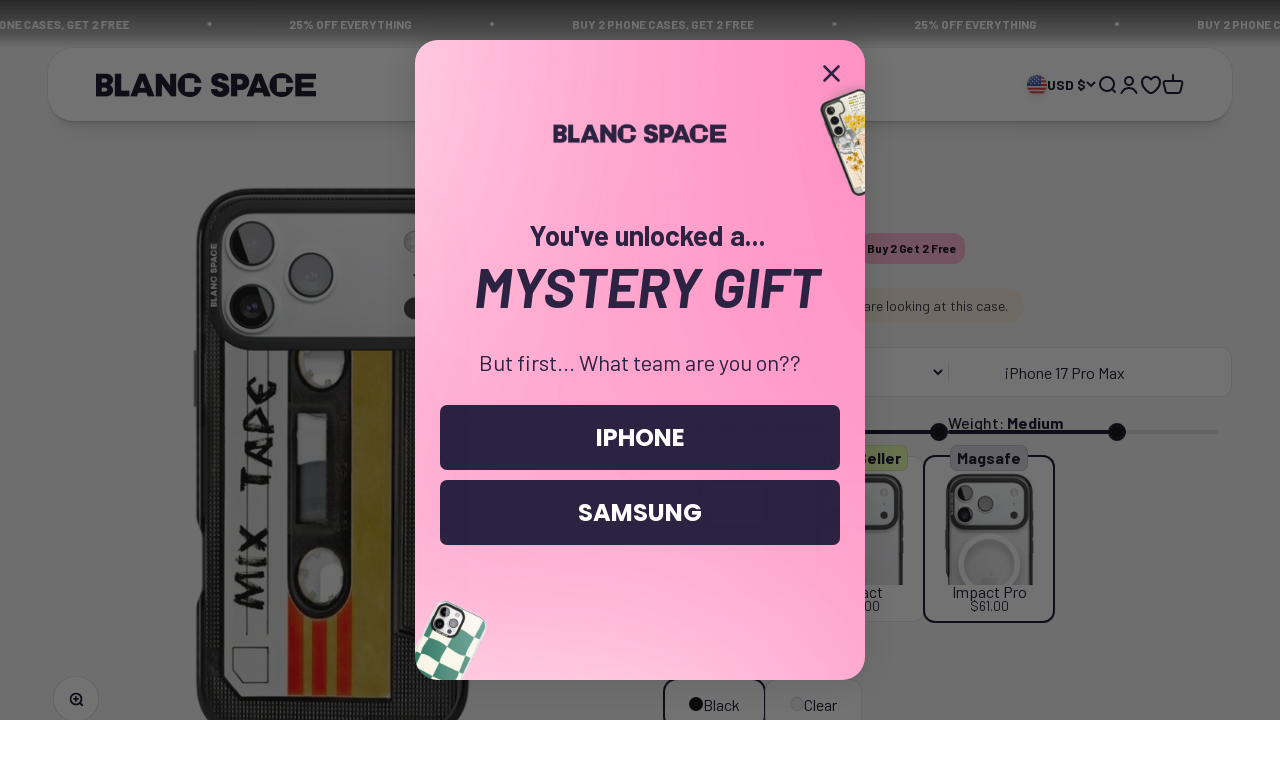

--- FILE ---
content_type: text/html; charset=utf-8
request_url: https://us.blancspace.com/apps/intercom-proxy?load_by=themeExtension&inThemeEditor=false
body_size: 103507
content:

<!doctype html>

<html lang="en" dir="ltr">
  <head>
    <script async crossorigin fetchpriority="high" src="/cdn/shopifycloud/importmap-polyfill/es-modules-shim.2.4.0.js"></script>
<script>
      // Reset timer to 0 when this script runs
      var startTime = 0;
      var domContentLoadedTime = 0;
      var windowLoadTime = 0;

      console.log('Timer started at: 0ms');

      document.addEventListener('DOMContentLoaded', function() {
        domContentLoadedTime = performance.now();
        console.log('DOMContentLoaded at: ' + domContentLoadedTime.toFixed(2) + 'ms');
      });

      window.addEventListener('load', function() {
        windowLoadTime = performance.now();
        console.log('Window load completed at: ' + windowLoadTime.toFixed(2) + 'ms');
      });
    </script>

    <script id="pandectes-rules">   /* PANDECTES-GDPR: DO NOT MODIFY AUTO GENERATED CODE OF THIS SCRIPT */      window.PandectesSettings = {"store":{"id":24857096,"plan":"enterprise","theme":"impact-theme/master","primaryLocale":"en","adminMode":false,"headless":false,"storefrontRootDomain":"","checkoutRootDomain":"","storefrontAccessToken":""},"tsPublished":1750751788,"declaration":{"showPurpose":false,"showProvider":false,"declIntroText":"We use cookies to optimize website functionality, analyze the performance, and provide personalized experience to you. Some cookies are essential to make the website operate and function correctly. Those cookies cannot be disabled. In this window you can manage your preference of cookies.","showDateGenerated":true},"language":{"unpublished":[],"languageMode":"Single","fallbackLanguage":"en","languageDetection":"browser","languagesSupported":[]},"texts":{"managed":{"headerText":{"en":"We respect your privacy"},"consentText":{"en":"We and third parties use cookies or similar technologies for technical functionalities and, with your consent, also for other purposes described in our <a href=\"/policies/privacy-policy\">Privacy Policy</a> and <a href=\"/pages/cookie-policy\">Cookie Policy</a>. By clicking on the \"Accept\" button you consent to the use of these technologies for all the purposes indicated."},"linkText":{"en":"Privacy Policy"},"imprintText":{"en":"Imprint"},"googleLinkText":{"en":"Google's Privacy Terms"},"allowButtonText":{"en":"Accept"},"denyButtonText":{"en":"Decline"},"dismissButtonText":{"en":"Ok"},"leaveSiteButtonText":{"en":"Leave this site"},"preferencesButtonText":{"en":"Preferences"},"cookiePolicyText":{"en":"Cookie policy"},"preferencesPopupTitleText":{"en":"Manage consent preferences"},"preferencesPopupIntroText":{"en":"We use cookies to optimize website functionality, analyze the performance, and provide personalized experience to you. Some cookies are essential to make the website operate and function correctly. Those cookies cannot be disabled. In this window you can manage your preference of cookies."},"preferencesPopupSaveButtonText":{"en":"Save preferences"},"preferencesPopupCloseButtonText":{"en":"Close"},"preferencesPopupAcceptAllButtonText":{"en":"Accept all"},"preferencesPopupRejectAllButtonText":{"en":"Reject all"},"cookiesDetailsText":{"en":"Cookies details"},"preferencesPopupAlwaysAllowedText":{"en":"Always allowed"},"accessSectionParagraphText":{"en":"You have the right to request access to your data at any time."},"accessSectionTitleText":{"en":"Data portability"},"accessSectionAccountInfoActionText":{"en":"Personal data"},"accessSectionDownloadReportActionText":{"en":"Request export"},"accessSectionGDPRRequestsActionText":{"en":"Data subject requests"},"accessSectionOrdersRecordsActionText":{"en":"Orders"},"rectificationSectionParagraphText":{"en":"You have the right to request your data to be updated whenever you think it is appropriate."},"rectificationSectionTitleText":{"en":"Data Rectification"},"rectificationCommentPlaceholder":{"en":"Describe what you want to be updated"},"rectificationCommentValidationError":{"en":"Comment is required"},"rectificationSectionEditAccountActionText":{"en":"Request an update"},"erasureSectionTitleText":{"en":"Right to be forgotten"},"erasureSectionParagraphText":{"en":"You have the right to ask all your data to be erased. After that, you will no longer be able to access your account."},"erasureSectionRequestDeletionActionText":{"en":"Request personal data deletion"},"consentDate":{"en":"Consent date"},"consentId":{"en":"Consent ID"},"consentSectionChangeConsentActionText":{"en":"Change consent preference"},"consentSectionConsentedText":{"en":"You consented to the cookies policy of this website on"},"consentSectionNoConsentText":{"en":"You have not consented to the cookies policy of this website."},"consentSectionTitleText":{"en":"Your cookie consent"},"consentStatus":{"en":"Consent preference"},"confirmationFailureMessage":{"en":"Your request was not verified. Please try again and if problem persists, contact store owner for assistance"},"confirmationFailureTitle":{"en":"A problem occurred"},"confirmationSuccessMessage":{"en":"We will soon get back to you as to your request."},"confirmationSuccessTitle":{"en":"Your request is verified"},"guestsSupportEmailFailureMessage":{"en":"Your request was not submitted. Please try again and if problem persists, contact store owner for assistance."},"guestsSupportEmailFailureTitle":{"en":"A problem occurred"},"guestsSupportEmailPlaceholder":{"en":"E-mail address"},"guestsSupportEmailSuccessMessage":{"en":"If you are registered as a customer of this store, you will soon receive an email with instructions on how to proceed."},"guestsSupportEmailSuccessTitle":{"en":"Thank you for your request"},"guestsSupportEmailValidationError":{"en":"Email is not valid"},"guestsSupportInfoText":{"en":"Please login with your customer account to further proceed."},"submitButton":{"en":"Submit"},"submittingButton":{"en":"Submitting..."},"cancelButton":{"en":"Cancel"},"declIntroText":{"en":"We use cookies to optimize website functionality, analyze the performance, and provide personalized experience to you. Some cookies are essential to make the website operate and function correctly. Those cookies cannot be disabled. In this window you can manage your preference of cookies."},"declName":{"en":"Name"},"declPurpose":{"en":"Purpose"},"declType":{"en":"Type"},"declRetention":{"en":"Retention"},"declProvider":{"en":"Provider"},"declFirstParty":{"en":"First-party"},"declThirdParty":{"en":"Third-party"},"declSeconds":{"en":"seconds"},"declMinutes":{"en":"minutes"},"declHours":{"en":"hours"},"declDays":{"en":"days"},"declMonths":{"en":"months"},"declYears":{"en":"years"},"declSession":{"en":"Session"},"declDomain":{"en":"Domain"},"declPath":{"en":"Path"}},"categories":{"strictlyNecessaryCookiesTitleText":{"en":"Strictly necessary cookies"},"strictlyNecessaryCookiesDescriptionText":{"en":"These cookies are essential in order to enable you to move around the website and use its features, such as accessing secure areas of the website. The website cannot function properly without these cookies."},"functionalityCookiesTitleText":{"en":"Functional cookies"},"functionalityCookiesDescriptionText":{"en":"These cookies enable the site to provide enhanced functionality and personalisation. They may be set by us or by third party providers whose services we have added to our pages. If you do not allow these cookies then some or all of these services may not function properly."},"performanceCookiesTitleText":{"en":"Performance cookies"},"performanceCookiesDescriptionText":{"en":"These cookies enable us to monitor and improve the performance of our website. For example, they allow us to count visits, identify traffic sources and see which parts of the site are most popular."},"targetingCookiesTitleText":{"en":"Targeting cookies"},"targetingCookiesDescriptionText":{"en":"These cookies may be set through our site by our advertising partners. They may be used by those companies to build a profile of your interests and show you relevant adverts on other sites.    They do not store directly personal information, but are based on uniquely identifying your browser and internet device. If you do not allow these cookies, you will experience less targeted advertising."},"unclassifiedCookiesTitleText":{"en":"Unclassified cookies"},"unclassifiedCookiesDescriptionText":{"en":"Unclassified cookies are cookies that we are in the process of classifying, together with the providers of individual cookies."}},"auto":{}},"library":{"previewMode":false,"fadeInTimeout":0,"defaultBlocked":0,"showLink":true,"showImprintLink":true,"showGoogleLink":true,"enabled":true,"cookie":{"expiryDays":365,"secure":true,"domain":""},"dismissOnScroll":200,"dismissOnWindowClick":true,"dismissOnTimeout":false,"palette":{"popup":{"background":"#FFFFFF","backgroundForCalculations":{"a":1,"b":255,"g":255,"r":255},"text":"#000000"},"button":{"background":"#000000","backgroundForCalculations":{"a":1,"b":0,"g":0,"r":0},"text":"#FFFFFF","textForCalculation":{"a":1,"b":255,"g":255,"r":255},"border":"transparent"}},"content":{"href":"/policies/privacy-policy","imprintHref":"https://www.blancspace.com/pages/impressum","close":"&#10005;","target":"","logo":""},"window":"<div role=\"dialog\" aria-label=\"We respect your privacy\" aria-describedby=\"cookieconsent:desc\" id=\"pandectes-banner\" class=\"cc-window-wrapper cc-bottom-wrapper\"><div class=\"pd-cookie-banner-window cc-window {{classes}}\"><!--googleoff: all-->{{children}}<!--googleon: all--></div></div>","compliance":{"custom":"<div class=\"cc-compliance cc-highlight\">{{preferences}}{{allow}}</div>"},"type":"custom","layouts":{"basic":"{{messagelink}}{{compliance}}"},"position":"bottom","theme":"classic","revokable":false,"animateRevokable":false,"revokableReset":false,"revokableLogoUrl":"https://cdn.shopify.com/s/files/1/2485/7096/t/305/assets/pandectes-reopen-logo.png?v=1750701194","revokablePlacement":"bottom-left","revokableMarginHorizontal":15,"revokableMarginVertical":15,"static":false,"autoAttach":true,"hasTransition":true,"blacklistPage":[""],"elements":{"close":"<button aria-label=\"Close\" type=\"button\" class=\"cc-close\">{{close}}</button>","dismiss":"<button type=\"button\" class=\"cc-btn cc-btn-decision cc-dismiss\">{{dismiss}}</button>","allow":"<button type=\"button\" class=\"cc-btn cc-btn-decision cc-allow\">{{allow}}</button>","deny":"<button type=\"button\" class=\"cc-btn cc-btn-decision cc-deny\">{{deny}}</button>","preferences":"<button type=\"button\" class=\"cc-btn cc-settings\" onclick=\"Pandectes.fn.openPreferences()\">{{preferences}}</button>"}},"geolocation":{"auOnly":false,"brOnly":false,"caOnly":false,"chOnly":false,"euOnly":false,"jpOnly":false,"nzOnly":false,"thOnly":false,"zaOnly":false,"canadaOnly":false,"globalVisibility":true},"dsr":{"guestsSupport":false,"accessSectionDownloadReportAuto":false},"banner":{"resetTs":1727267851,"extraCss":"        .cc-banner-logo {max-width: 24em!important;}    @media(min-width: 768px) {.cc-window.cc-floating{max-width: 24em!important;width: 24em!important;}}    .cc-message, .pd-cookie-banner-window .cc-header, .cc-logo {text-align: left}    .cc-window-wrapper{z-index: 2147483647;}    .cc-window{z-index: 2147483647;font-size: 11px!important;font-family: inherit;}    .pd-cookie-banner-window .cc-header{font-size: 11px!important;font-family: inherit;}    .pd-cp-ui{font-family: inherit; background-color: #FFFFFF;color:#000000;}    button.pd-cp-btn, a.pd-cp-btn{background-color:#000000;color:#FFFFFF!important;}    input + .pd-cp-preferences-slider{background-color: rgba(0, 0, 0, 0.3)}    .pd-cp-scrolling-section::-webkit-scrollbar{background-color: rgba(0, 0, 0, 0.3)}    input:checked + .pd-cp-preferences-slider{background-color: rgba(0, 0, 0, 1)}    .pd-cp-scrolling-section::-webkit-scrollbar-thumb {background-color: rgba(0, 0, 0, 1)}    .pd-cp-ui-close{color:#000000;}    .pd-cp-preferences-slider:before{background-color: #FFFFFF}    .pd-cp-title:before {border-color: #000000!important}    .pd-cp-preferences-slider{background-color:#000000}    .pd-cp-toggle{color:#000000!important}    @media(max-width:699px) {.pd-cp-ui-close-top svg {fill: #000000}}    .pd-cp-toggle:hover,.pd-cp-toggle:visited,.pd-cp-toggle:active{color:#000000!important}    .pd-cookie-banner-window {box-shadow: 0 0 18px rgb(0 0 0 / 20%);}  ","customJavascript":{"useButtons":true},"showPoweredBy":false,"logoHeight":40,"revokableTrigger":false,"hybridStrict":false,"cookiesBlockedByDefault":"0","isActive":true,"implicitSavePreferences":true,"cookieIcon":true,"blockBots":false,"showCookiesDetails":false,"hasTransition":true,"blockingPage":false,"showOnlyLandingPage":false,"leaveSiteUrl":"https://www.google.com","linkRespectStoreLang":false},"cookies":{"0":[{"name":"keep_alive","type":"http","domain":"www.blancspace.com","path":"/","provider":"Shopify","firstParty":true,"retention":"30 minute(s)","expires":30,"unit":"declMinutes","purpose":{"en":"Used in connection with buyer localization."}},{"name":"keep_alive","type":"http","domain":"eu.blancspace.com","path":"/","provider":"Shopify","firstParty":false,"retention":"30 minute(s)","expires":30,"unit":"declMinutes","purpose":{"en":"Used in connection with buyer localization."}},{"name":"secure_customer_sig","type":"http","domain":"eu.blancspace.com","path":"/","provider":"Shopify","firstParty":false,"retention":"1 year(s)","expires":1,"unit":"declYears","purpose":{"en":"Used in connection with customer login."}},{"name":"localization","type":"http","domain":"eu.blancspace.com","path":"/","provider":"Shopify","firstParty":false,"retention":"1 year(s)","expires":1,"unit":"declYears","purpose":{"en":"Shopify store localization"}},{"name":"cart_currency","type":"http","domain":"eu.blancspace.com","path":"/","provider":"Shopify","firstParty":false,"retention":"2 ","expires":2,"unit":"declSession","purpose":{"en":"The cookie is necessary for the secure checkout and payment function on the website. This function is provided by shopify.com."}},{"name":"_tracking_consent","type":"http","domain":".blancspace.com","path":"/","provider":"Shopify","firstParty":false,"retention":"1 year(s)","expires":1,"unit":"declYears","purpose":{"en":"Tracking preferences."}},{"name":"_cmp_a","type":"http","domain":".blancspace.com","path":"/","provider":"Shopify","firstParty":false,"retention":"1 day(s)","expires":1,"unit":"declDays","purpose":{"en":"Used for managing customer privacy settings."}},{"name":"shopify_pay_redirect","type":"http","domain":"eu.blancspace.com","path":"/","provider":"Shopify","firstParty":false,"retention":"1 hour(s)","expires":1,"unit":"declHours","purpose":{"en":"The cookie is necessary for the secure checkout and payment function on the website. This function is provided by shopify.com."}},{"name":"locale_bar_accepted","type":"http","domain":"eu.blancspace.com","path":"/","provider":"Shopify","firstParty":false,"retention":"Session","expires":-55,"unit":"declYears","purpose":{"en":"This cookie is provided by the Geolocation app and is used to load the bar."}},{"name":"secure_customer_sig","type":"http","domain":"www.blancspace.com","path":"/","provider":"Shopify","firstParty":true,"retention":"1 year(s)","expires":1,"unit":"declYears","purpose":{"en":"Used in connection with customer login."}},{"name":"localization","type":"http","domain":"www.blancspace.com","path":"/","provider":"Shopify","firstParty":true,"retention":"1 year(s)","expires":1,"unit":"declYears","purpose":{"en":"Shopify store localization"}},{"name":"shopify_pay_redirect","type":"http","domain":"www.blancspace.com","path":"/","provider":"Shopify","firstParty":true,"retention":"1 hour(s)","expires":1,"unit":"declHours","purpose":{"en":"The cookie is necessary for the secure checkout and payment function on the website. This function is provided by shopify.com."}},{"name":"cart_currency","type":"http","domain":"www.blancspace.com","path":"/","provider":"Shopify","firstParty":true,"retention":"2 ","expires":2,"unit":"declSession","purpose":{"en":"The cookie is necessary for the secure checkout and payment function on the website. This function is provided by shopify.com."}},{"name":"customer_account_locale","type":"http","domain":"shopify.com","path":"/24857096","provider":"Shopify","firstParty":false,"retention":"1 year(s)","expires":1,"unit":"declYears","purpose":{"en":"Used in connection with new customer accounts."}},{"name":"device_id","type":"http","domain":"shopify.com","path":"/","provider":"Shopify","firstParty":false,"retention":"1 year(s)","expires":1,"unit":"declYears","purpose":{"en":"Session device identifier to help prevent fraud."}},{"name":"_shopify_essential","type":"http","domain":"shopify.com","path":"/authentication/24857096","provider":"Shopify","firstParty":false,"retention":"1 year(s)","expires":1,"unit":"declYears","purpose":{"en":"Used on the accounts page."}},{"name":"_secure_account_session_id","type":"http","domain":"shopify.com","path":"/24857096","provider":"Shopify","firstParty":false,"retention":"1 month(s)","expires":1,"unit":"declMonths","purpose":{"en":"Used to track a user's session for new customer accounts."}},{"name":"device_fp_id","type":"http","domain":"shopify.com","path":"/","provider":"Shopify","firstParty":false,"retention":"1 year(s)","expires":1,"unit":"declYears","purpose":{"en":"Device fingerprint identifier to help prevent fraud."}},{"name":"_identity_session","type":"http","domain":"shopify.com","path":"/","provider":"Shopify","firstParty":false,"retention":"1 year(s)","expires":1,"unit":"declYears","purpose":{"en":"Contains the identity session identifier of the user."}},{"name":"_pay_session","type":"http","domain":"pay.shopify.com","path":"/","provider":"Shopify","firstParty":false,"retention":"Session","expires":-55,"unit":"declYears","purpose":{"en":"The Rails session cookie for Shopify Pay"}},{"name":"locale_bar_dismissed","type":"http","domain":"www.blancspace.com","path":"/","provider":"Shopify","firstParty":true,"retention":"1 day(s)","expires":1,"unit":"declDays","purpose":{"en":"This cookie is provided by the Geolocation app and is used to store the dismiss action on the bar."}},{"name":"auth_state_01J8MK2174GYPCKRWHEPW72QCE","type":"http","domain":"shopify.com","path":"/authentication/24857096","provider":"Shopify","firstParty":false,"retention":"25 minute(s)","expires":25,"unit":"declMinutes","purpose":{"en":""}},{"name":"auth_state_01J8MK210704YJWDND4F39BW64","type":"http","domain":"shopify.com","path":"/24857096/account","provider":"Shopify","firstParty":false,"retention":"25 minute(s)","expires":25,"unit":"declMinutes","purpose":{"en":""}},{"name":"__cflb","type":"http","domain":"api2.hcaptcha.com","path":"/","provider":"CloudFlare","firstParty":false,"retention":"30 minute(s)","expires":30,"unit":"declMinutes","purpose":{"en":""}},{"name":"__storage_test__","type":"html_local","domain":"https://eu.blancspace.com","path":"/","provider":"Unknown","firstParty":false,"retention":"Local Storage","expires":1,"unit":"declYears","purpose":{"en":""}},{"name":"session-storage-test","type":"html_session","domain":"https://eu.blancspace.com","path":"/","provider":"Unknown","firstParty":false,"retention":"Session","expires":1,"unit":"declYears","purpose":{"en":""}},{"name":"session-storage-test","type":"html_session","domain":"https://www.blancspace.com","path":"/","provider":"Unknown","firstParty":true,"retention":"Session","expires":1,"unit":"declYears","purpose":{"en":""}},{"name":"__storage_test__","type":"html_local","domain":"https://shopify.com","path":"/","provider":"Unknown","firstParty":false,"retention":"Local Storage","expires":1,"unit":"declYears","purpose":{"en":""}},{"name":"__storage_test__","type":"html_local","domain":"https://www.blancspace.com","path":"/","provider":"Unknown","firstParty":true,"retention":"Local Storage","expires":1,"unit":"declYears","purpose":{"en":""}},{"name":"_pandectes_gdpr","type":"http","domain":".eu.blancspace.com","path":"/","provider":"Pandectes","firstParty":false,"retention":"1 year(s)","expires":1,"unit":"declYears","purpose":{"en":"Used for the functionality of the cookies consent banner."}},{"name":"_pandectes_gdpr","type":"http","domain":".www.blancspace.com","path":"/","provider":"Pandectes","firstParty":true,"retention":"1 year(s)","expires":1,"unit":"declYears","purpose":{"en":"Used for the functionality of the cookies consent banner."}},{"name":"cart_sig","type":"http","domain":"www.blancspace.com","path":"/","provider":"Shopify","firstParty":true,"retention":"1 month(s)","expires":1,"unit":"declMonths","purpose":{"en":"A hash of the contents of a cart. This is used to verify the integrity of the cart and to ensure performance of some cart operations."}},{"name":"cart_ts","type":"http","domain":"www.blancspace.com","path":"/","provider":"Shopify","firstParty":true,"retention":"1 month(s)","expires":1,"unit":"declMonths","purpose":{"en":"Used in connection with checkout."}},{"name":"cart","type":"http","domain":"www.blancspace.com","path":"/","provider":"Shopify","firstParty":true,"retention":"1 month(s)","expires":1,"unit":"declMonths","purpose":{"en":"Contains information related to the user's cart."}},{"name":"auth_state_01JFHKH56BH3A6ASAK0SKZDGV2","type":"http","domain":"shopify.com","path":"/24857096/account","provider":"Shopify","firstParty":false,"retention":"25 minute(s)","expires":25,"unit":"declMinutes","purpose":{"en":""}},{"name":"localstorage.test","type":"html_local","domain":"https://eu.blancspace.com","path":"/","provider":"Unknown","firstParty":false,"retention":"Local Storage","expires":1,"unit":"declYears","purpose":{"en":""}},{"name":"local-storage-test","type":"html_local","domain":"https://eu.blancspace.com","path":"/","provider":"Unknown","firstParty":false,"retention":"Local Storage","expires":1,"unit":"declYears","purpose":{"en":""}},{"name":"localstorage.test","type":"html_local","domain":"https://www.blancspace.com","path":"/","provider":"Unknown","firstParty":true,"retention":"Local Storage","expires":1,"unit":"declYears","purpose":{"en":""}},{"name":"local-storage-test","type":"html_local","domain":"https://www.blancspace.com","path":"/","provider":"Unknown","firstParty":true,"retention":"Local Storage","expires":1,"unit":"declYears","purpose":{"en":""}}],"1":[{"name":"_hjTLDTest","type":"http","domain":"blancspace.com","path":"/","provider":"Hotjar","firstParty":false,"retention":"Session","expires":1,"unit":"declSeconds","purpose":{"en":"Used to determine the most generic cookie path to use, instead of page hostname."}},{"name":"_hjSession_2645457","type":"http","domain":".blancspace.com","path":"/","provider":"Hotjar","firstParty":false,"retention":"30 minute(s)","expires":30,"unit":"declMinutes","purpose":{"en":""}},{"name":"_hjSessionUser_2645457","type":"http","domain":".blancspace.com","path":"/","provider":"Hotjar","firstParty":false,"retention":"1 year(s)","expires":1,"unit":"declYears","purpose":{"en":""}},{"name":"rp_firstName","type":"http","domain":"eu.blancspace.com","path":"/","provider":"RichPanel","firstParty":false,"retention":"40 second(s)","expires":40,"unit":"declSeconds","purpose":{"en":""}},{"name":"returngo_customer_id","type":"http","domain":"eu.blancspace.com","path":"/","provider":"ReturnGO","firstParty":false,"retention":"1 day(s)","expires":1,"unit":"declDays","purpose":{"en":""}},{"name":"rp_customer_id","type":"http","domain":"eu.blancspace.com","path":"/","provider":"RichPanel","firstParty":false,"retention":"40 second(s)","expires":40,"unit":"declSeconds","purpose":{"en":""}},{"name":"rp_email","type":"http","domain":"eu.blancspace.com","path":"/","provider":"RichPanel","firstParty":false,"retention":"40 second(s)","expires":40,"unit":"declSeconds","purpose":{"en":""}},{"name":"rptkn","type":"http","domain":".eu.blancspace.com","path":"/","provider":"RichPanel","firstParty":false,"retention":"1 year(s)","expires":1,"unit":"declYears","purpose":{"en":""}},{"name":"rp_lastName","type":"http","domain":"eu.blancspace.com","path":"/","provider":"RichPanel","firstParty":false,"retention":"40 second(s)","expires":40,"unit":"declSeconds","purpose":{"en":""}},{"name":"rpsid","type":"http","domain":".eu.blancspace.com","path":"/","provider":"RichPanel","firstParty":false,"retention":"6 hour(s)","expires":6,"unit":"declHours","purpose":{"en":""}},{"name":"rpdid","type":"http","domain":".eu.blancspace.com","path":"/","provider":"RichPanel","firstParty":false,"retention":"1 year(s)","expires":1,"unit":"declYears","purpose":{"en":""}},{"name":"returngo_customer_id","type":"http","domain":"www.blancspace.com","path":"/","provider":"ReturnGO","firstParty":true,"retention":"1 day(s)","expires":1,"unit":"declDays","purpose":{"en":""}},{"name":"rp_customer_id","type":"http","domain":"www.blancspace.com","path":"/","provider":"RichPanel","firstParty":true,"retention":"36 second(s)","expires":36,"unit":"declSeconds","purpose":{"en":""}},{"name":"rpsid","type":"http","domain":".blancspace.com","path":"/","provider":"RichPanel","firstParty":false,"retention":"6 hour(s)","expires":6,"unit":"declHours","purpose":{"en":""}},{"name":"rp_firstName","type":"http","domain":"www.blancspace.com","path":"/","provider":"RichPanel","firstParty":true,"retention":"36 second(s)","expires":36,"unit":"declSeconds","purpose":{"en":""}},{"name":"rp_email","type":"http","domain":"www.blancspace.com","path":"/","provider":"RichPanel","firstParty":true,"retention":"36 second(s)","expires":36,"unit":"declSeconds","purpose":{"en":""}},{"name":"rpdid","type":"http","domain":".blancspace.com","path":"/","provider":"RichPanel","firstParty":false,"retention":"1 year(s)","expires":1,"unit":"declYears","purpose":{"en":""}},{"name":"rp_lastName","type":"http","domain":"www.blancspace.com","path":"/","provider":"RichPanel","firstParty":true,"retention":"36 second(s)","expires":36,"unit":"declSeconds","purpose":{"en":""}},{"name":"rptkn","type":"http","domain":".blancspace.com","path":"/","provider":"RichPanel","firstParty":false,"retention":"1 year(s)","expires":1,"unit":"declYears","purpose":{"en":""}},{"name":"__Host-_identity_session_same_site","type":"http","domain":"shopify.com","path":"/","provider":"Shopify","firstParty":false,"retention":"1 year(s)","expires":1,"unit":"declYears","purpose":{"en":""}},{"name":"cc-recently-viewed","type":"html_local","domain":"https://www.blancspace.com","path":"/","provider":"Unknown","firstParty":true,"retention":"Local Storage","expires":1,"unit":"declYears","purpose":{"en":""}},{"name":"cc-recently-viewed","type":"html_local","domain":"https://eu.blancspace.com","path":"/","provider":"Unknown","firstParty":false,"retention":"Local Storage","expires":1,"unit":"declYears","purpose":{"en":""}},{"name":"hjActiveViewportIds","type":"html_local","domain":"https://eu.blancspace.com","path":"/","provider":"Hotjar","firstParty":false,"retention":"Local Storage","expires":1,"unit":"declYears","purpose":{"en":"Stores user active viewports IDs."}},{"name":"hjActiveViewportIds","type":"html_local","domain":"https://www.blancspace.com","path":"/","provider":"Hotjar","firstParty":true,"retention":"Local Storage","expires":1,"unit":"declYears","purpose":{"en":"Stores user active viewports IDs."}},{"name":"MR","type":"http","domain":".c.bing.com","path":"/","provider":"Microsoft","firstParty":false,"retention":"7 day(s)","expires":7,"unit":"declDays","purpose":{"en":""}},{"name":"MR","type":"http","domain":".c.clarity.ms","path":"/","provider":"Microsoft","firstParty":false,"retention":"7 day(s)","expires":7,"unit":"declDays","purpose":{"en":""}},{"name":"ANONCHK","type":"http","domain":".c.clarity.ms","path":"/","provider":"Microsoft","firstParty":false,"retention":"10 minute(s)","expires":10,"unit":"declMinutes","purpose":{"en":""}},{"name":"wpm-test-cookie","type":"http","domain":"","path":"/","provider":"Unknown","firstParty":false,"retention":"Session","expires":1,"unit":"declSeconds","purpose":{"en":""}},{"name":"wpm-test-cookie","type":"http","domain":"blancspace.com","path":"/","provider":"Unknown","firstParty":false,"retention":"Session","expires":1,"unit":"declSeconds","purpose":{"en":""}},{"name":"wpm-test-cookie","type":"http","domain":"www.blancspace.com","path":"/","provider":"Unknown","firstParty":true,"retention":"Session","expires":1,"unit":"declSeconds","purpose":{"en":""}},{"name":"wpm-test-cookie","type":"http","domain":"eu.blancspace.com","path":"/","provider":"Unknown","firstParty":false,"retention":"Session","expires":1,"unit":"declSeconds","purpose":{"en":""}},{"name":"rpUnknownVisit","type":"html_local","domain":"https://eu.blancspace.com","path":"/","provider":"Unknown","firstParty":false,"retention":"Local Storage","expires":1,"unit":"declYears","purpose":{"en":""}},{"name":"rpUnknownVisit","type":"html_local","domain":"https://www.blancspace.com","path":"/","provider":"Unknown","firstParty":true,"retention":"Local Storage","expires":1,"unit":"declYears","purpose":{"en":""}},{"name":"shippingProtectionChecked","type":"html_local","domain":"https://www.blancspace.com","path":"/","provider":"Unknown","firstParty":true,"retention":"Local Storage","expires":1,"unit":"declYears","purpose":{"en":""}},{"name":"cc-shake-page-count","type":"html_session","domain":"https://www.blancspace.com","path":"/","provider":"Unknown","firstParty":true,"retention":"Session","expires":1,"unit":"declYears","purpose":{"en":""}},{"name":"request_method","type":"http","domain":"shopify.com","path":"/","provider":"Shopify","firstParty":false,"retention":"Session","expires":1,"unit":"declDays","purpose":{"en":""}}],"2":[{"name":"AWSALBCORS","type":"http","domain":"ws-prod.richpanel.com","path":"/","provider":"Amazon","firstParty":false,"retention":"1 ","expires":1,"unit":"declSession","purpose":{"en":"Used as a second stickiness cookie by Amazon that has additionally the SameSite attribute."}},{"name":"_shopify_y","type":"http","domain":".shopify.com","path":"/","provider":"Shopify","firstParty":false,"retention":"1 year(s)","expires":1,"unit":"declYears","purpose":{"en":"Shopify analytics."}},{"name":"_shopify_s","type":"http","domain":".shopify.com","path":"/","provider":"Shopify","firstParty":false,"retention":"30 minute(s)","expires":30,"unit":"declMinutes","purpose":{"en":"Used to identify a given browser session/shop combination. Duration is 30 minute rolling expiry of last use."}},{"name":"_boomr_clss","type":"html_local","domain":"https://eu.blancspace.com","path":"/","provider":"Shopify","firstParty":false,"retention":"Local Storage","expires":1,"unit":"declYears","purpose":{"en":"Used to monitor and optimize the performance of Shopify stores."}},{"name":"_shopify_y","type":"http","domain":"com","path":"/","provider":"Shopify","firstParty":false,"retention":"Session","expires":1,"unit":"declSeconds","purpose":{"en":"Shopify analytics."}},{"name":"_boomr_clss","type":"html_local","domain":"https://www.blancspace.com","path":"/","provider":"Shopify","firstParty":true,"retention":"Local Storage","expires":1,"unit":"declYears","purpose":{"en":"Used to monitor and optimize the performance of Shopify stores."}},{"name":"1.gif","type":"html_session","domain":"https://imgsct.cookiebot.com","path":"/","provider":"Unknown","firstParty":false,"retention":"Session","expires":1,"unit":"declYears","purpose":{"en":""}},{"name":"bugsnag-anonymous-id","type":"html_local","domain":"https://pay.shopify.com","path":"/","provider":"Unknown","firstParty":false,"retention":"Local Storage","expires":1,"unit":"declYears","purpose":{"en":""}},{"name":"_landing_page","type":"http","domain":".blancspace.com","path":"/","provider":"Shopify","firstParty":false,"retention":"1 year(s)","expires":1,"unit":"declYears","purpose":{"en":"Capture the landing page of visitor when they come from other sites."}},{"name":"_shopify_y","type":"http","domain":".blancspace.com","path":"/","provider":"Shopify","firstParty":false,"retention":"1 year(s)","expires":1,"unit":"declYears","purpose":{"en":"Shopify analytics."}},{"name":"_shopify_s","type":"http","domain":".blancspace.com","path":"/","provider":"Shopify","firstParty":false,"retention":"30 minute(s)","expires":30,"unit":"declMinutes","purpose":{"en":"Used to identify a given browser session/shop combination. Duration is 30 minute rolling expiry of last use."}},{"name":"_orig_referrer","type":"http","domain":".blancspace.com","path":"/","provider":"Shopify","firstParty":false,"retention":"1 year(s)","expires":1,"unit":"declYears","purpose":{"en":"Allows merchant to identify where people are visiting them from."}},{"name":"_ga","type":"http","domain":".blancspace.com","path":"/","provider":"Google","firstParty":false,"retention":"1 year(s)","expires":1,"unit":"declYears","purpose":{"en":"Cookie is set by Google Analytics with unknown functionality"}},{"name":"_shopify_s","type":"http","domain":"eu.blancspace.com","path":"/","provider":"Shopify","firstParty":false,"retention":"30 minute(s)","expires":30,"unit":"declMinutes","purpose":{"en":"Used to identify a given browser session/shop combination. Duration is 30 minute rolling expiry of last use."}},{"name":"_shopify_sa_p","type":"http","domain":"eu.blancspace.com","path":"/","provider":"Shopify","firstParty":false,"retention":"30 minute(s)","expires":30,"unit":"declMinutes","purpose":{"en":"Capture the landing page of visitor when they come from other sites to support marketing analytics."}},{"name":"_clck","type":"http","domain":".blancspace.com","path":"/","provider":"Microsoft","firstParty":false,"retention":"1 year(s)","expires":1,"unit":"declYears","purpose":{"en":"Used by Microsoft Clarity to store a unique user ID."}},{"name":"_shopify_sa_t","type":"http","domain":"eu.blancspace.com","path":"/","provider":"Shopify","firstParty":false,"retention":"30 minute(s)","expires":30,"unit":"declMinutes","purpose":{"en":"Capture the landing page of visitor when they come from other sites to support marketing analytics."}},{"name":"_clsk","type":"http","domain":".blancspace.com","path":"/","provider":"Microsoft","firstParty":false,"retention":"1 day(s)","expires":1,"unit":"declDays","purpose":{"en":"Used by Microsoft Clarity to store a unique user ID.\t"}},{"name":"_shopify_s","type":"http","domain":"com","path":"/","provider":"Shopify","firstParty":false,"retention":"Session","expires":1,"unit":"declSeconds","purpose":{"en":"Used to identify a given browser session/shop combination. Duration is 30 minute rolling expiry of last use."}},{"name":"_shopify_sa_p","type":"http","domain":".blancspace.com","path":"/","provider":"Shopify","firstParty":false,"retention":"30 minute(s)","expires":30,"unit":"declMinutes","purpose":{"en":"Capture the landing page of visitor when they come from other sites to support marketing analytics."}},{"name":"_shopify_sa_t","type":"http","domain":".blancspace.com","path":"/","provider":"Shopify","firstParty":false,"retention":"30 minute(s)","expires":30,"unit":"declMinutes","purpose":{"en":"Capture the landing page of visitor when they come from other sites to support marketing analytics."}},{"name":"pagead-1p-conversion","type":"html_session","domain":"https://www.google.ie","path":"/","provider":"Google","firstParty":false,"retention":"Session","expires":1,"unit":"declYears","purpose":{"en":""}},{"name":"ads-ga-audiences","type":"html_session","domain":"https://www.google.ie","path":"/","provider":"Google","firstParty":false,"retention":"Session","expires":1,"unit":"declYears","purpose":{"en":""}},{"name":"pagead-1p-user-list","type":"html_session","domain":"https://www.google.ie","path":"/","provider":"Google","firstParty":false,"retention":"Session","expires":1,"unit":"declYears","purpose":{"en":""}},{"name":"pagead-1p-user-list","type":"html_session","domain":"https://www.google.com","path":"/","provider":"Google","firstParty":false,"retention":"Session","expires":1,"unit":"declYears","purpose":{"en":""}},{"name":"_ga_CVCGYXVL95","type":"http","domain":".blancspace.com","path":"/","provider":"Google","firstParty":false,"retention":"1 year(s)","expires":1,"unit":"declYears","purpose":{"en":""}},{"name":"_ga_QYYR62PE23","type":"http","domain":".blancspace.com","path":"/","provider":"Google","firstParty":false,"retention":"1 year(s)","expires":1,"unit":"declYears","purpose":{"en":""}},{"name":"_ga_88T0SCQDZ5","type":"http","domain":".blancspace.com","path":"/","provider":"Google","firstParty":false,"retention":"1 year(s)","expires":1,"unit":"declYears","purpose":{"en":""}},{"name":"SRM_B","type":"http","domain":".c.bing.com","path":"/","provider":"Microsoft","firstParty":false,"retention":"1 year(s)","expires":1,"unit":"declYears","purpose":{"en":""}},{"name":"SM","type":"http","domain":"c.clarity.ms","path":"/","provider":"Clarity","firstParty":false,"retention":"Session","expires":1,"unit":"declDays","purpose":{"en":""}}],"4":[{"name":"_hjSessionStorageTest","type":"html_session","domain":"https://eu.blancspace.com","path":"/","provider":"Hotjar","firstParty":false,"retention":"Session","expires":1,"unit":"declYears","purpose":{"en":"Checks if the Tracking Code can use Session Storage. If it can, a value of 1 is set."}},{"name":"_hjLocalStorageTest","type":"html_local","domain":"https://eu.blancspace.com","path":"/","provider":"Hotjar","firstParty":false,"retention":"Local Storage","expires":1,"unit":"declYears","purpose":{"en":"Checks if the Tracking Code can use Local Storage. If it can, a value of 1 is set."}},{"name":"_hjLocalStorageTest","type":"html_local","domain":"https://www.blancspace.com","path":"/","provider":"Hotjar","firstParty":true,"retention":"Local Storage","expires":1,"unit":"declYears","purpose":{"en":"Checks if the Tracking Code can use Local Storage. If it can, a value of 1 is set."}},{"name":"_hjSessionStorageTest","type":"html_session","domain":"https://www.blancspace.com","path":"/","provider":"Hotjar","firstParty":true,"retention":"Session","expires":1,"unit":"declYears","purpose":{"en":"Checks if the Tracking Code can use Session Storage. If it can, a value of 1 is set."}},{"name":"klaviyoOnsite","type":"html_local","domain":"https://eu.blancspace.com","path":"/","provider":"Klaviyo","firstParty":false,"retention":"Local Storage","expires":1,"unit":"declYears","purpose":{"en":""}},{"name":"visitor_token","type":"html_local","domain":"https://eu.blancspace.com","path":"/","provider":"Unknown","firstParty":false,"retention":"Local Storage","expires":1,"unit":"declYears","purpose":{"en":""}},{"name":"klaviyoPagesVisitCount","type":"html_session","domain":"https://eu.blancspace.com","path":"/","provider":"Klaviyo","firstParty":false,"retention":"Session","expires":1,"unit":"declYears","purpose":{"en":""}},{"name":"visitor_token","type":"html_local","domain":"https://www.blancspace.com","path":"/","provider":"Unknown","firstParty":true,"retention":"Local Storage","expires":1,"unit":"declYears","purpose":{"en":""}},{"name":"klaviyoOnsite","type":"html_local","domain":"https://www.blancspace.com","path":"/","provider":"Klaviyo","firstParty":true,"retention":"Local Storage","expires":1,"unit":"declYears","purpose":{"en":""}},{"name":"userProperties","type":"html_local","domain":"https://www.blancspace.com","path":"/","provider":"Unknown","firstParty":true,"retention":"Local Storage","expires":1,"unit":"declYears","purpose":{"en":""}},{"name":"klaviyoPagesVisitCount","type":"html_session","domain":"https://www.blancspace.com","path":"/","provider":"Klaviyo","firstParty":true,"retention":"Session","expires":1,"unit":"declYears","purpose":{"en":""}},{"name":"userProperties","type":"html_local","domain":"https://eu.blancspace.com","path":"/","provider":"Unknown","firstParty":false,"retention":"Local Storage","expires":1,"unit":"declYears","purpose":{"en":""}},{"name":"__kla_id","type":"http","domain":"eu.blancspace.com","path":"/","provider":"Klaviyo","firstParty":false,"retention":"1 year(s)","expires":1,"unit":"declYears","purpose":{"en":"Tracks when someone clicks through a Klaviyo email to your website."}},{"name":"IDE","type":"http","domain":".doubleclick.net","path":"/","provider":"Google","firstParty":false,"retention":"1 year(s)","expires":1,"unit":"declYears","purpose":{"en":"To measure the visitors’ actions after they click through from an advert. Expires after 1 year."}},{"name":"_gcl_au","type":"http","domain":".blancspace.com","path":"/","provider":"Google","firstParty":false,"retention":"3 month(s)","expires":3,"unit":"declMonths","purpose":{"en":"Cookie is placed by Google Tag Manager to track conversions."}},{"name":"_fbp","type":"http","domain":".blancspace.com","path":"/","provider":"Facebook","firstParty":false,"retention":"3 month(s)","expires":3,"unit":"declMonths","purpose":{"en":"Cookie is placed by Facebook to track visits across websites."}},{"name":"_tt_enable_cookie","type":"http","domain":".eu.blancspace.com","path":"/","provider":"TikTok","firstParty":false,"retention":"3 month(s)","expires":3,"unit":"declMonths","purpose":{"en":"Used to identify a visitor."}},{"name":"_ttp","type":"http","domain":".eu.blancspace.com","path":"/","provider":"TikTok","firstParty":false,"retention":"3 month(s)","expires":3,"unit":"declMonths","purpose":{"en":"To measure and improve the performance of your advertising campaigns and to personalize the user's experience (including ads) on TikTok."}},{"name":"MUID","type":"http","domain":".bing.com","path":"/","provider":"Microsoft","firstParty":false,"retention":"1 year(s)","expires":1,"unit":"declYears","purpose":{"en":"Cookie is placed by Microsoft to track visits across websites."}},{"name":"MUID","type":"http","domain":".clarity.ms","path":"/","provider":"Microsoft","firstParty":false,"retention":"1 year(s)","expires":1,"unit":"declYears","purpose":{"en":"Cookie is placed by Microsoft to track visits across websites."}},{"name":"_tt_enable_cookie","type":"http","domain":".www.blancspace.com","path":"/","provider":"TikTok","firstParty":true,"retention":"3 month(s)","expires":3,"unit":"declMonths","purpose":{"en":"Used to identify a visitor."}},{"name":"__kla_id","type":"http","domain":"www.blancspace.com","path":"/","provider":"Klaviyo","firstParty":true,"retention":"1 year(s)","expires":1,"unit":"declYears","purpose":{"en":"Tracks when someone clicks through a Klaviyo email to your website."}},{"name":"_ttp","type":"http","domain":".www.blancspace.com","path":"/","provider":"TikTok","firstParty":true,"retention":"3 month(s)","expires":3,"unit":"declMonths","purpose":{"en":"To measure and improve the performance of your advertising campaigns and to personalize the user's experience (including ads) on TikTok."}},{"name":"lastExternalReferrer","type":"html_local","domain":"https://eu.blancspace.com","path":"/","provider":"Facebook","firstParty":false,"retention":"Local Storage","expires":1,"unit":"declYears","purpose":{"en":"Detects how the user reached the website by registering their last URL-address."}},{"name":"lastExternalReferrerTime","type":"html_local","domain":"https://eu.blancspace.com","path":"/","provider":"Facebook","firstParty":false,"retention":"Local Storage","expires":1,"unit":"declYears","purpose":{"en":"Contains the timestamp of the last update of the lastExternalReferrer cookie."}},{"name":"hjViewportId","type":"html_session","domain":"https://eu.blancspace.com","path":"/","provider":"Hotjar","firstParty":false,"retention":"Session","expires":1,"unit":"declYears","purpose":{"en":"Stores user viewport details such as size and dimensions."}},{"name":"tt_sessionId","type":"html_session","domain":"https://eu.blancspace.com","path":"/","provider":"TikTok","firstParty":false,"retention":"Session","expires":1,"unit":"declYears","purpose":{"en":"Used by the social networking service, TikTok, for tracking the use of embedded services."}},{"name":"lastExternalReferrer","type":"html_local","domain":"https://www.blancspace.com","path":"/","provider":"Facebook","firstParty":true,"retention":"Local Storage","expires":1,"unit":"declYears","purpose":{"en":"Detects how the user reached the website by registering their last URL-address."}},{"name":"hjViewportId","type":"html_session","domain":"https://www.blancspace.com","path":"/","provider":"Hotjar","firstParty":true,"retention":"Session","expires":1,"unit":"declYears","purpose":{"en":"Stores user viewport details such as size and dimensions."}},{"name":"lastExternalReferrerTime","type":"html_local","domain":"https://www.blancspace.com","path":"/","provider":"Facebook","firstParty":true,"retention":"Local Storage","expires":1,"unit":"declYears","purpose":{"en":"Contains the timestamp of the last update of the lastExternalReferrer cookie."}},{"name":"tt_sessionId","type":"html_session","domain":"https://www.blancspace.com","path":"/","provider":"TikTok","firstParty":true,"retention":"Session","expires":1,"unit":"declYears","purpose":{"en":"Used by the social networking service, TikTok, for tracking the use of embedded services."}},{"name":"CLID","type":"http","domain":"www.clarity.ms","path":"/","provider":"Microsoft","firstParty":false,"retention":"1 year(s)","expires":1,"unit":"declYears","purpose":{"en":""}},{"name":"c.gif","type":"html_session","domain":"https://c.clarity.ms","path":"/","provider":"Microsoft","firstParty":false,"retention":"Session","expires":1,"unit":"declYears","purpose":{"en":""}},{"name":"FPAU","type":"http","domain":".blancspace.com","path":"/","provider":"Google","firstParty":false,"retention":"3 month(s)","expires":3,"unit":"declMonths","purpose":{"en":""}},{"name":"AMP_T_FINGERPRINT","type":"html_local","domain":"https://eu.blancspace.com","path":"/","provider":"Google","firstParty":false,"retention":"Local Storage","expires":1,"unit":"declYears","purpose":{"en":""}},{"name":"gtmBrowserId","type":"html_local","domain":"https://eu.blancspace.com","path":"/","provider":"Google","firstParty":false,"retention":"Local Storage","expires":1,"unit":"declYears","purpose":{"en":""}},{"name":"tt_pixel_session_index_v2","type":"html_session","domain":"https://eu.blancspace.com","path":"/","provider":"Tiktok","firstParty":false,"retention":"Session","expires":1,"unit":"declYears","purpose":{"en":""}},{"name":"_kla_test","type":"html_local","domain":"https://eu.blancspace.com","path":"/","provider":"Klaviyo","firstParty":false,"retention":"Local Storage","expires":1,"unit":"declYears","purpose":{"en":""}},{"name":"_cltk","type":"html_session","domain":"https://eu.blancspace.com","path":"/","provider":"Microsoft","firstParty":false,"retention":"Session","expires":1,"unit":"declYears","purpose":{"en":""}},{"name":"tt_appInfo_v2","type":"html_session","domain":"https://eu.blancspace.com","path":"/","provider":"Tiktok","firstParty":false,"retention":"Session","expires":1,"unit":"declYears","purpose":{"en":""}},{"name":"AMP_T_FINGERPRINT","type":"html_local","domain":"https://www.blancspace.com","path":"/","provider":"Google","firstParty":true,"retention":"Local Storage","expires":1,"unit":"declYears","purpose":{"en":""}},{"name":"gtmBrowserId","type":"html_local","domain":"https://www.blancspace.com","path":"/","provider":"Google","firstParty":true,"retention":"Local Storage","expires":1,"unit":"declYears","purpose":{"en":""}},{"name":"tt_pixel_session_index_v2","type":"html_session","domain":"https://www.blancspace.com","path":"/","provider":"Tiktok","firstParty":true,"retention":"Session","expires":1,"unit":"declYears","purpose":{"en":""}},{"name":"tt_appInfo_v2","type":"html_session","domain":"https://www.blancspace.com","path":"/","provider":"Tiktok","firstParty":true,"retention":"Session","expires":1,"unit":"declYears","purpose":{"en":""}},{"name":"_kla_test","type":"html_local","domain":"https://www.blancspace.com","path":"/","provider":"Klaviyo","firstParty":true,"retention":"Local Storage","expires":1,"unit":"declYears","purpose":{"en":""}},{"name":"_cltk","type":"html_session","domain":"https://www.blancspace.com","path":"/","provider":"Microsoft","firstParty":true,"retention":"Session","expires":1,"unit":"declYears","purpose":{"en":""}},{"name":"__kla_viewed","type":"html_local","domain":"https://www.blancspace.com","path":"/","provider":"Klaviyo","firstParty":true,"retention":"Local Storage","expires":1,"unit":"declYears","purpose":{"en":""}}],"8":[]},"blocker":{"isActive":false,"googleConsentMode":{"id":"GTM-WGRWCM6,GTM-NTND5N4V","analyticsId":"G-QYYR62PE23,G-CVCGYXVL95,G-TCCWRYK3G7","adwordsId":"AW-698774784","isActive":true,"adStorageCategory":4,"analyticsStorageCategory":2,"personalizationStorageCategory":1,"functionalityStorageCategory":1,"customEvent":true,"securityStorageCategory":0,"redactData":true,"urlPassthrough":true,"dataLayerProperty":"dataLayer","waitForUpdate":0,"useNativeChannel":true},"facebookPixel":{"id":"","isActive":false,"ldu":false},"microsoft":{"isActive":false,"uetTags":""},"rakuten":{"isActive":false,"cmp":false,"ccpa":false},"klaviyoIsActive":true,"gpcIsActive":true,"defaultBlocked":0,"patterns":{"whiteList":[],"blackList":{"1":[],"2":[],"4":[],"8":[]},"iframesWhiteList":[],"iframesBlackList":{"1":[],"2":[],"4":[],"8":[]},"beaconsWhiteList":[],"beaconsBlackList":{"1":[],"2":[],"4":[],"8":[]}}}}      !function(){"use strict";window.PandectesRules=window.PandectesRules||{},window.PandectesRules.manualBlacklist={1:[],2:[],4:[]},window.PandectesRules.blacklistedIFrames={1:[],2:[],4:[]},window.PandectesRules.blacklistedCss={1:[],2:[],4:[]},window.PandectesRules.blacklistedBeacons={1:[],2:[],4:[]};var e="javascript/blocked";function t(e){return new RegExp(e.replace(/[/\\.+?$()]/g,"\\$&").replace("*","(.*)"))}var n=function(e){var t=arguments.length>1&&void 0!==arguments[1]?arguments[1]:"log";new URLSearchParams(window.location.search).get("log")&&console[t]("PandectesRules: ".concat(e))};function a(e){var t=document.createElement("script");t.async=!0,t.src=e,document.head.appendChild(t)}function r(e,t){var n=Object.keys(e);if(Object.getOwnPropertySymbols){var a=Object.getOwnPropertySymbols(e);t&&(a=a.filter((function(t){return Object.getOwnPropertyDescriptor(e,t).enumerable}))),n.push.apply(n,a)}return n}function o(e){for(var t=1;t<arguments.length;t++){var n=null!=arguments[t]?arguments[t]:{};t%2?r(Object(n),!0).forEach((function(t){s(e,t,n[t])})):Object.getOwnPropertyDescriptors?Object.defineProperties(e,Object.getOwnPropertyDescriptors(n)):r(Object(n)).forEach((function(t){Object.defineProperty(e,t,Object.getOwnPropertyDescriptor(n,t))}))}return e}function i(e){var t=function(e,t){if("object"!=typeof e||!e)return e;var n=e[Symbol.toPrimitive];if(void 0!==n){var a=n.call(e,t||"default");if("object"!=typeof a)return a;throw new TypeError("@@toPrimitive must return a primitive value.")}return("string"===t?String:Number)(e)}(e,"string");return"symbol"==typeof t?t:t+""}function s(e,t,n){return(t=i(t))in e?Object.defineProperty(e,t,{value:n,enumerable:!0,configurable:!0,writable:!0}):e[t]=n,e}function c(e,t){return function(e){if(Array.isArray(e))return e}(e)||function(e,t){var n=null==e?null:"undefined"!=typeof Symbol&&e[Symbol.iterator]||e["@@iterator"];if(null!=n){var a,r,o,i,s=[],c=!0,l=!1;try{if(o=(n=n.call(e)).next,0===t){if(Object(n)!==n)return;c=!1}else for(;!(c=(a=o.call(n)).done)&&(s.push(a.value),s.length!==t);c=!0);}catch(e){l=!0,r=e}finally{try{if(!c&&null!=n.return&&(i=n.return(),Object(i)!==i))return}finally{if(l)throw r}}return s}}(e,t)||d(e,t)||function(){throw new TypeError("Invalid attempt to destructure non-iterable instance.\nIn order to be iterable, non-array objects must have a [Symbol.iterator]() method.")}()}function l(e){return function(e){if(Array.isArray(e))return u(e)}(e)||function(e){if("undefined"!=typeof Symbol&&null!=e[Symbol.iterator]||null!=e["@@iterator"])return Array.from(e)}(e)||d(e)||function(){throw new TypeError("Invalid attempt to spread non-iterable instance.\nIn order to be iterable, non-array objects must have a [Symbol.iterator]() method.")}()}function d(e,t){if(e){if("string"==typeof e)return u(e,t);var n=Object.prototype.toString.call(e).slice(8,-1);return"Object"===n&&e.constructor&&(n=e.constructor.name),"Map"===n||"Set"===n?Array.from(e):"Arguments"===n||/^(?:Ui|I)nt(?:8|16|32)(?:Clamped)?Array$/.test(n)?u(e,t):void 0}}function u(e,t){(null==t||t>e.length)&&(t=e.length);for(var n=0,a=new Array(t);n<t;n++)a[n]=e[n];return a}var f=window.PandectesRulesSettings||window.PandectesSettings,g=!(void 0===window.dataLayer||!Array.isArray(window.dataLayer)||!window.dataLayer.some((function(e){return"pandectes_full_scan"===e.event}))),p=function(){var e,t=arguments.length>0&&void 0!==arguments[0]?arguments[0]:"_pandectes_gdpr",n=("; "+document.cookie).split("; "+t+"=");if(n.length<2)e={};else{var a=n.pop().split(";");e=window.atob(a.shift())}var r=function(e){try{return JSON.parse(e)}catch(e){return!1}}(e);return!1!==r?r:e}(),y=f.banner.isActive,h=f.blocker,w=h.defaultBlocked,v=h.patterns,m=p&&null!==p.preferences&&void 0!==p.preferences?p.preferences:null,b=g?0:y?null===m?w:m:0,_={1:!(1&b),2:!(2&b),4:!(4&b)},k=v.blackList,S=v.whiteList,L=v.iframesBlackList,C=v.iframesWhiteList,A=v.beaconsBlackList,P=v.beaconsWhiteList,O={blackList:[],whiteList:[],iframesBlackList:{1:[],2:[],4:[],8:[]},iframesWhiteList:[],beaconsBlackList:{1:[],2:[],4:[],8:[]},beaconsWhiteList:[]};[1,2,4].map((function(e){var n;_[e]||((n=O.blackList).push.apply(n,l(k[e].length?k[e].map(t):[])),O.iframesBlackList[e]=L[e].length?L[e].map(t):[],O.beaconsBlackList[e]=A[e].length?A[e].map(t):[])})),O.whiteList=S.length?S.map(t):[],O.iframesWhiteList=C.length?C.map(t):[],O.beaconsWhiteList=P.length?P.map(t):[];var E={scripts:[],iframes:{1:[],2:[],4:[]},beacons:{1:[],2:[],4:[]},css:{1:[],2:[],4:[]}},I=function(t,n){return t&&(!n||n!==e)&&(!O.blackList||O.blackList.some((function(e){return e.test(t)})))&&(!O.whiteList||O.whiteList.every((function(e){return!e.test(t)})))},j=function(e,t){var n=O.iframesBlackList[t],a=O.iframesWhiteList;return e&&(!n||n.some((function(t){return t.test(e)})))&&(!a||a.every((function(t){return!t.test(e)})))},B=function(e,t){var n=O.beaconsBlackList[t],a=O.beaconsWhiteList;return e&&(!n||n.some((function(t){return t.test(e)})))&&(!a||a.every((function(t){return!t.test(e)})))},T=new MutationObserver((function(e){for(var t=0;t<e.length;t++)for(var n=e[t].addedNodes,a=0;a<n.length;a++){var r=n[a],o=r.dataset&&r.dataset.cookiecategory;if(1===r.nodeType&&"LINK"===r.tagName){var i=r.dataset&&r.dataset.href;if(i&&o)switch(o){case"functionality":case"C0001":E.css[1].push(i);break;case"performance":case"C0002":E.css[2].push(i);break;case"targeting":case"C0003":E.css[4].push(i)}}}})),R=new MutationObserver((function(t){for(var a=0;a<t.length;a++)for(var r=t[a].addedNodes,o=function(){var t=r[i],a=t.src||t.dataset&&t.dataset.src,o=t.dataset&&t.dataset.cookiecategory;if(1===t.nodeType&&"IFRAME"===t.tagName){if(a){var s=!1;j(a,1)||"functionality"===o||"C0001"===o?(s=!0,E.iframes[1].push(a)):j(a,2)||"performance"===o||"C0002"===o?(s=!0,E.iframes[2].push(a)):(j(a,4)||"targeting"===o||"C0003"===o)&&(s=!0,E.iframes[4].push(a)),s&&(t.removeAttribute("src"),t.setAttribute("data-src",a))}}else if(1===t.nodeType&&"IMG"===t.tagName){if(a){var c=!1;B(a,1)?(c=!0,E.beacons[1].push(a)):B(a,2)?(c=!0,E.beacons[2].push(a)):B(a,4)&&(c=!0,E.beacons[4].push(a)),c&&(t.removeAttribute("src"),t.setAttribute("data-src",a))}}else if(1===t.nodeType&&"SCRIPT"===t.tagName){var l=t.type,d=!1;if(I(a,l)?(n("rule blocked: ".concat(a)),d=!0):a&&o?n("manually blocked @ ".concat(o,": ").concat(a)):o&&n("manually blocked @ ".concat(o,": inline code")),d){E.scripts.push([t,l]),t.type=e;t.addEventListener("beforescriptexecute",(function n(a){t.getAttribute("type")===e&&a.preventDefault(),t.removeEventListener("beforescriptexecute",n)})),t.parentElement&&t.parentElement.removeChild(t)}}},i=0;i<r.length;i++)o()})),D=document.createElement,z={src:Object.getOwnPropertyDescriptor(HTMLScriptElement.prototype,"src"),type:Object.getOwnPropertyDescriptor(HTMLScriptElement.prototype,"type")};window.PandectesRules.unblockCss=function(e){var t=E.css[e]||[];t.length&&n("Unblocking CSS for ".concat(e)),t.forEach((function(e){var t=document.querySelector('link[data-href^="'.concat(e,'"]'));t.removeAttribute("data-href"),t.href=e})),E.css[e]=[]},window.PandectesRules.unblockIFrames=function(e){var t=E.iframes[e]||[];t.length&&n("Unblocking IFrames for ".concat(e)),O.iframesBlackList[e]=[],t.forEach((function(e){var t=document.querySelector('iframe[data-src^="'.concat(e,'"]'));t.removeAttribute("data-src"),t.src=e})),E.iframes[e]=[]},window.PandectesRules.unblockBeacons=function(e){var t=E.beacons[e]||[];t.length&&n("Unblocking Beacons for ".concat(e)),O.beaconsBlackList[e]=[],t.forEach((function(e){var t=document.querySelector('img[data-src^="'.concat(e,'"]'));t.removeAttribute("data-src"),t.src=e})),E.beacons[e]=[]},window.PandectesRules.unblockInlineScripts=function(e){var t=1===e?"functionality":2===e?"performance":"targeting",a=document.querySelectorAll('script[type="javascript/blocked"][data-cookiecategory="'.concat(t,'"]'));n("unblockInlineScripts: ".concat(a.length," in ").concat(t)),a.forEach((function(e){var t=document.createElement("script");t.type="text/javascript",e.hasAttribute("src")?t.src=e.getAttribute("src"):t.textContent=e.textContent,document.head.appendChild(t),e.parentNode.removeChild(e)}))},window.PandectesRules.unblockInlineCss=function(e){var t=1===e?"functionality":2===e?"performance":"targeting",a=document.querySelectorAll('link[data-cookiecategory="'.concat(t,'"]'));n("unblockInlineCss: ".concat(a.length," in ").concat(t)),a.forEach((function(e){e.href=e.getAttribute("data-href")}))},window.PandectesRules.unblock=function(e){e.length<1?(O.blackList=[],O.whiteList=[],O.iframesBlackList=[],O.iframesWhiteList=[]):(O.blackList&&(O.blackList=O.blackList.filter((function(t){return e.every((function(e){return"string"==typeof e?!t.test(e):e instanceof RegExp?t.toString()!==e.toString():void 0}))}))),O.whiteList&&(O.whiteList=[].concat(l(O.whiteList),l(e.map((function(e){if("string"==typeof e){var n=".*"+t(e)+".*";if(O.whiteList.every((function(e){return e.toString()!==n.toString()})))return new RegExp(n)}else if(e instanceof RegExp&&O.whiteList.every((function(t){return t.toString()!==e.toString()})))return e;return null})).filter(Boolean)))));var a=0;l(E.scripts).forEach((function(e,t){var n=c(e,2),r=n[0],o=n[1];if(function(e){var t=e.getAttribute("src");return O.blackList&&O.blackList.every((function(e){return!e.test(t)}))||O.whiteList&&O.whiteList.some((function(e){return e.test(t)}))}(r)){for(var i=document.createElement("script"),s=0;s<r.attributes.length;s++){var l=r.attributes[s];"src"!==l.name&&"type"!==l.name&&i.setAttribute(l.name,r.attributes[s].value)}i.setAttribute("src",r.src),i.setAttribute("type",o||"application/javascript"),document.head.appendChild(i),E.scripts.splice(t-a,1),a++}})),0==O.blackList.length&&0===O.iframesBlackList[1].length&&0===O.iframesBlackList[2].length&&0===O.iframesBlackList[4].length&&0===O.beaconsBlackList[1].length&&0===O.beaconsBlackList[2].length&&0===O.beaconsBlackList[4].length&&(n("Disconnecting observers"),R.disconnect(),T.disconnect())};var N=f.store,x=N.adminMode,M=N.headless,U=N.storefrontRootDomain,F=N.checkoutRootDomain,q=N.storefrontAccessToken,W=f.banner.isActive,H=f.blocker.defaultBlocked;function G(e){if(window.Shopify&&window.Shopify.customerPrivacy)e();else{var t=null;window.Shopify&&window.Shopify.loadFeatures&&window.Shopify.trackingConsent?e():t=setInterval((function(){window.Shopify&&window.Shopify.loadFeatures&&(clearInterval(t),window.Shopify.loadFeatures([{name:"consent-tracking-api",version:"0.1"}],(function(t){t?n("Shopify.customerPrivacy API - failed to load"):(n("shouldShowBanner() -> ".concat(window.Shopify.trackingConsent.shouldShowBanner()," | saleOfDataRegion() -> ").concat(window.Shopify.trackingConsent.saleOfDataRegion())),e())})))}),10)}}W&&G((function(){!function(){var e=window.Shopify.trackingConsent;if(!1!==e.shouldShowBanner()||null!==m||7!==H)try{var t=x&&!(window.Shopify&&window.Shopify.AdminBarInjector),a={preferences:!(1&b)||g||t,analytics:!(2&b)||g||t,marketing:!(4&b)||g||t};M&&(a.headlessStorefront=!0,a.storefrontRootDomain=null!=U&&U.length?U:window.location.hostname,a.checkoutRootDomain=null!=F&&F.length?F:"checkout.".concat(window.location.hostname),a.storefrontAccessToken=null!=q&&q.length?q:""),e.firstPartyMarketingAllowed()===a.marketing&&e.analyticsProcessingAllowed()===a.analytics&&e.preferencesProcessingAllowed()===a.preferences||e.setTrackingConsent(a,(function(e){e&&e.error?n("Shopify.customerPrivacy API - failed to setTrackingConsent"):n("setTrackingConsent(".concat(JSON.stringify(a),")"))}))}catch(e){n("Shopify.customerPrivacy API - exception")}}(),function(){if(M){var e=window.Shopify.trackingConsent,t=e.currentVisitorConsent();if(navigator.globalPrivacyControl&&""===t.sale_of_data){var a={sale_of_data:!1,headlessStorefront:!0};a.storefrontRootDomain=null!=U&&U.length?U:window.location.hostname,a.checkoutRootDomain=null!=F&&F.length?F:"checkout.".concat(window.location.hostname),a.storefrontAccessToken=null!=q&&q.length?q:"",e.setTrackingConsent(a,(function(e){e&&e.error?n("Shopify.customerPrivacy API - failed to setTrackingConsent({".concat(JSON.stringify(a),")")):n("setTrackingConsent(".concat(JSON.stringify(a),")"))}))}}}()}));var J=["AT","BE","BG","HR","CY","CZ","DK","EE","FI","FR","DE","GR","HU","IE","IT","LV","LT","LU","MT","NL","PL","PT","RO","SK","SI","ES","SE","GB","LI","NO","IS"],V="[Pandectes :: Google Consent Mode debug]:";function K(){var e=arguments.length<=0?void 0:arguments[0],t=arguments.length<=1?void 0:arguments[1],n=arguments.length<=2?void 0:arguments[2];if("consent"!==e)return"config"===e?"config":void 0;var a=n.ad_storage,r=n.ad_user_data,o=n.ad_personalization,i=n.functionality_storage,s=n.analytics_storage,c=n.personalization_storage,l={Command:e,Mode:t,ad_storage:a,ad_user_data:r,ad_personalization:o,functionality_storage:i,analytics_storage:s,personalization_storage:c,security_storage:n.security_storage};return console.table(l),"default"===t&&("denied"===a&&"denied"===r&&"denied"===o&&"denied"===i&&"denied"===s&&"denied"===c||console.warn("".concat(V,' all types in a "default" command should be set to "denied" except for security_storage that should be set to "granted"'))),t}var Z=!1,$=!1;function Y(e){e&&("default"===e?(Z=!0,$&&console.warn("".concat(V,' "default" command was sent but there was already an "update" command before it.'))):"update"===e?($=!0,Z||console.warn("".concat(V,' "update" command was sent but there was no "default" command before it.'))):"config"===e&&(Z||console.warn("".concat(V,' a tag read consent state before a "default" command was sent.'))))}var Q=f.banner,X=Q.isActive,ee=Q.hybridStrict,te=f.geolocation,ne=te.caOnly,ae=void 0!==ne&&ne,re=te.euOnly,oe=void 0!==re&&re,ie=te.brOnly,se=void 0!==ie&&ie,ce=te.jpOnly,le=void 0!==ce&&ce,de=te.thOnly,ue=void 0!==de&&de,fe=te.chOnly,ge=void 0!==fe&&fe,pe=te.zaOnly,ye=void 0!==pe&&pe,he=te.canadaOnly,we=void 0!==he&&he,ve=te.globalVisibility,me=void 0===ve||ve,be=f.blocker,_e=be.defaultBlocked,ke=void 0===_e?7:_e,Se=be.googleConsentMode,Le=Se.isActive,Ce=Se.customEvent,Ae=Se.id,Pe=void 0===Ae?"":Ae,Oe=Se.analyticsId,Ee=void 0===Oe?"":Oe,Ie=Se.adwordsId,je=void 0===Ie?"":Ie,Be=Se.redactData,Te=Se.urlPassthrough,Re=Se.adStorageCategory,De=Se.analyticsStorageCategory,ze=Se.functionalityStorageCategory,Ne=Se.personalizationStorageCategory,xe=Se.securityStorageCategory,Me=Se.dataLayerProperty,Ue=void 0===Me?"dataLayer":Me,Fe=Se.waitForUpdate,qe=void 0===Fe?0:Fe,We=Se.useNativeChannel,He=void 0!==We&&We,Ge=Se.debugMode,Je=void 0!==Ge&&Ge;function Ve(){window[Ue].push(arguments)}window[Ue]=window[Ue]||[];var Ke,Ze,$e={hasInitialized:!1,useNativeChannel:!1,ads_data_redaction:!1,url_passthrough:!1,data_layer_property:"dataLayer",storage:{ad_storage:"granted",ad_user_data:"granted",ad_personalization:"granted",analytics_storage:"granted",functionality_storage:"granted",personalization_storage:"granted",security_storage:"granted"}};if(X&&Le){Je&&(Ke=Ue||"dataLayer",window[Ke].forEach((function(e){Y(K.apply(void 0,l(e)))})),window[Ke].push=function(){for(var e=arguments.length,t=new Array(e),n=0;n<e;n++)t[n]=arguments[n];return Y(K.apply(void 0,l(t[0]))),Array.prototype.push.apply(this,t)});var Ye=ke&Re?"denied":"granted",Qe=ke&De?"denied":"granted",Xe=ke&ze?"denied":"granted",et=ke&Ne?"denied":"granted",tt=ke&xe?"denied":"granted";$e.hasInitialized=!0,$e.useNativeChannel=He,$e.url_passthrough=Te,$e.ads_data_redaction="denied"===Ye&&Be,$e.storage.ad_storage=Ye,$e.storage.ad_user_data=Ye,$e.storage.ad_personalization=Ye,$e.storage.analytics_storage=Qe,$e.storage.functionality_storage=Xe,$e.storage.personalization_storage=et,$e.storage.security_storage=tt,$e.data_layer_property=Ue||"dataLayer",Ve("set","developer_id.dMTZkMj",!0),$e.ads_data_redaction&&Ve("set","ads_data_redaction",$e.ads_data_redaction),$e.url_passthrough&&Ve("set","url_passthrough",$e.url_passthrough),function(){var e=b!==ke?{wait_for_update:qe||500}:qe?{wait_for_update:qe}:{};me&&!ee?Ve("consent","default",o(o({},$e.storage),e)):(Ve("consent","default",o(o(o({},$e.storage),e),{},{region:[].concat(l(oe||ee?J:[]),l(ae&&!ee?["US-CA","US-VA","US-CT","US-UT","US-CO"]:[]),l(se&&!ee?["BR"]:[]),l(le&&!ee?["JP"]:[]),l(we&&!ee?["CA"]:[]),l(ue&&!ee?["TH"]:[]),l(ge&&!ee?["CH"]:[]),l(ye&&!ee?["ZA"]:[]))})),Ve("consent","default",{ad_storage:"granted",ad_user_data:"granted",ad_personalization:"granted",analytics_storage:"granted",functionality_storage:"granted",personalization_storage:"granted",security_storage:"granted"}));if(null!==m){var t=b&Re?"denied":"granted",n=b&De?"denied":"granted",r=b&ze?"denied":"granted",i=b&Ne?"denied":"granted",s=b&xe?"denied":"granted";$e.storage.ad_storage=t,$e.storage.ad_user_data=t,$e.storage.ad_personalization=t,$e.storage.analytics_storage=n,$e.storage.functionality_storage=r,$e.storage.personalization_storage=i,$e.storage.security_storage=s,Ve("consent","update",$e.storage)}(Pe.length||Ee.length||je.length)&&(window[$e.data_layer_property].push({"pandectes.start":(new Date).getTime(),event:"pandectes-rules.min.js"}),(Ee.length||je.length)&&Ve("js",new Date));var c="https://www.googletagmanager.com";if(Pe.length){var d=Pe.split(",");window[$e.data_layer_property].push({"gtm.start":(new Date).getTime(),event:"gtm.js"});for(var u=0;u<d.length;u++){var f="dataLayer"!==$e.data_layer_property?"&l=".concat($e.data_layer_property):"";a("".concat(c,"/gtm.js?id=").concat(d[u].trim()).concat(f))}}if(Ee.length)for(var g=Ee.split(","),p=0;p<g.length;p++){var y=g[p].trim();y.length&&(a("".concat(c,"/gtag/js?id=").concat(y)),Ve("config",y,{send_page_view:!1}))}if(je.length)for(var h=je.split(","),w=0;w<h.length;w++){var v=h[w].trim();v.length&&(a("".concat(c,"/gtag/js?id=").concat(v)),Ve("config",v,{allow_enhanced_conversions:!0}))}}()}X&&Ce&&(Ze=b,G((function(){var e=Ze;if(null==m&&ee){var t=window.Shopify.customerPrivacy.getRegion();if(t){var n=t.substr(0,2);e=J.includes(n)?7:0}}var a={event:"Pandectes_Consent_Update",pandectes_status:7===e?"deny":0===e?"allow":"mixed",pandectes_categories:{C0000:"allow",C0001:1&e?"deny":"allow",C0002:2&e?"deny":"allow",C0003:4&e?"deny":"allow"}};window[Ue].push(a),null!==m&&function(e){if(window.Shopify&&window.Shopify.analytics)e();else{var t=null;window.Shopify&&window.Shopify.analytics?e():t=setInterval((function(){window.Shopify&&window.Shopify.analytics&&(clearInterval(t),e())}),10)}}((function(){window.Shopify.analytics.publish("Pandectes_Consent_Update",a)}))})));var nt=f.blocker,at=nt.klaviyoIsActive,rt=nt.googleConsentMode.adStorageCategory;at&&window.addEventListener("PandectesEvent_OnConsent",(function(e){var t=e.detail.preferences;if(null!=t){var n=t&rt?"denied":"granted";void 0!==window.klaviyo&&window.klaviyo.isIdentified()&&window.klaviyo.push(["identify",{ad_personalization:n,ad_user_data:n}])}})),f.banner.revokableTrigger&&(window.onload=function(){document.querySelectorAll('[href*="#reopenBanner"]').forEach((function(e){e.onclick=function(e){e.preventDefault(),window.Pandectes.fn.revokeConsent()}}))});var ot=f.banner.isActive,it=f.blocker,st=it.defaultBlocked,ct=void 0===st?7:st,lt=it.microsoft,dt=lt.isActive,ut=lt.uetTags,ft=lt.dataLayerProperty,gt=void 0===ft?"uetq":ft,pt={hasInitialized:!1,data_layer_property:"uetq",storage:{ad_storage:"granted"}};if(ot&&dt){if(function(e,t,n){var a=new Date;a.setTime(a.getTime()+24*n*60*60*1e3);var r="expires="+a.toUTCString();document.cookie="".concat(e,"=").concat(t,"; ").concat(r,"; path=/; secure; samesite=strict")}("_uetmsdns","0",365),ut.length)for(var yt=ut.split(","),ht=0;ht<yt.length;ht++)yt[ht].trim().length&&mt(yt[ht]);var wt=4&ct?"denied":"granted";if(pt.hasInitialized=!0,pt.storage.ad_storage=wt,window[gt]=window[gt]||[],window[gt].push("consent","default",pt.storage),null!==m){var vt=4&b?"denied":"granted";pt.storage.ad_storage=vt,window[gt].push("consent","update",pt.storage)}}function mt(e){var t=document.createElement("script");t.type="text/javascript",t.src="//bat.bing.com/bat.js",t.onload=function(){var t={ti:e,cookieFlags:"SameSite=None;Secure"};t.q=window[gt],window[gt]=new UET(t),window[gt].push("pageLoad")},document.head.appendChild(t)}window.PandectesRules.gcm=$e;var bt=f.banner.isActive,_t=f.blocker.isActive;n("Prefs: ".concat(b," | Banner: ").concat(bt?"on":"off"," | Blocker: ").concat(_t?"on":"off"));var kt=null===m&&/\/checkouts\//.test(window.location.pathname);0!==b&&!1===g&&_t&&!kt&&(n("Blocker will execute"),document.createElement=function(){for(var t=arguments.length,n=new Array(t),a=0;a<t;a++)n[a]=arguments[a];if("script"!==n[0].toLowerCase())return D.bind?D.bind(document).apply(void 0,n):D;var r=D.bind(document).apply(void 0,n);try{Object.defineProperties(r,{src:o(o({},z.src),{},{set:function(t){I(t,r.type)&&z.type.set.call(this,e),z.src.set.call(this,t)}}),type:o(o({},z.type),{},{get:function(){var t=z.type.get.call(this);return t===e||I(this.src,t)?null:t},set:function(t){var n=I(r.src,r.type)?e:t;z.type.set.call(this,n)}})}),r.setAttribute=function(t,n){if("type"===t){var a=I(r.src,r.type)?e:n;z.type.set.call(r,a)}else"src"===t?(I(n,r.type)&&z.type.set.call(r,e),z.src.set.call(r,n)):HTMLScriptElement.prototype.setAttribute.call(r,t,n)}}catch(e){console.warn("Yett: unable to prevent script execution for script src ",r.src,".\n",'A likely cause would be because you are using a third-party browser extension that monkey patches the "document.createElement" function.')}return r},R.observe(document.documentElement,{childList:!0,subtree:!0}),T.observe(document.documentElement,{childList:!0,subtree:!0}))}();
</script>
<meta charset="utf-8">
    <meta
      name="viewport"
      content="width=device-width, initial-scale=1.0, height=device-height, minimum-scale=1.0, maximum-scale=1.0"
    >
    <meta name="theme-color" content="#ffffff">

    <title>
      Blanc Space
    </title><link rel="canonical" href="https://us.blancspace.com/apps/intercom-proxy"><link rel="shortcut icon" href="//us.blancspace.com/cdn/shop/files/FAVICON_a5228aa6-4469-4cc8-a6d4-7a9aa80d832f.png?v=1629291148&width=96">
      <link rel="apple-touch-icon" href="//us.blancspace.com/cdn/shop/files/FAVICON_a5228aa6-4469-4cc8-a6d4-7a9aa80d832f.png?v=1629291148&width=180">

    
    

    <script>
      // Create a global object to keep track of loaded assets
      window.loadedAssets = window.loadedAssets || {
        scripts: {},
        stylesheets: {},
      };

      // Function to load a script only once
      window.loadScriptOnce = function (url, isModule = false) {
        if (!window.loadedAssets.scripts[url]) {
          const script = document.createElement('script');
          script.src = url;
          if (isModule) {
            script.type = 'module';
          }
          script.defer = true;
          document.head.appendChild(script);
          window.loadedAssets.scripts[url] = true;
        }
      };

      // Function to load a stylesheet only once
      window.loadStylesheetOnce = (url) => {
        if (!window.loadedAssets.stylesheets[url]) {
          const link = document.createElement('link');
          link.rel = 'stylesheet';
          link.href = url;
          link.type = 'text/css';
          link.media = 'all';
          document.head.appendChild(link);
          window.loadedAssets.stylesheets[url] = true;
        }
      };
    </script><link rel="preconnect" href="https://cdn.shopify.com">
    <link rel="preconnect" href="https://fonts.shopifycdn.com" crossorigin>
    <link rel="dns-prefetch" href="https://productreviews.shopifycdn.com">

    <link rel="alternate" hreflang="en-gb" href="https://www.blancspace.com/apps/intercom-proxy">
    <link rel="alternate" hreflang="en-us" href="https://us.blancspace.com/apps/intercom-proxy">
    <link rel="alternate" hreflang="en" href="https://eu.blancspace.com/apps/intercom-proxy"><link rel="preload" href="//us.blancspace.com/cdn/fonts/barlow/barlow_n7.691d1d11f150e857dcbc1c10ef03d825bc378d81.woff2" as="font" type="font/woff2" crossorigin><link rel="preload" href="//us.blancspace.com/cdn/fonts/barlow/barlow_n4.038c60d7ea9ddb238b2f64ba6f463ba6c0b5e5ad.woff2" as="font" type="font/woff2" crossorigin><meta property="og:type" content="website">
  <meta property="og:title" content="Blanc Space"><meta property="og:url" content="https://us.blancspace.com/apps/intercom-proxy">
<meta property="og:site_name" content="Blanc Space"><meta name="twitter:card" content="summary"><meta name="twitter:title" content="Blanc Space">
  <meta name="twitter:description" content="Blanc Space"><script type="application/ld+json">
  {
    "@context": "https://schema.org",
    "@type": "BreadcrumbList",
    "itemListElement": [{
        "@type": "ListItem",
        "position": 1,
        "name": "Home",
        "item": "https://www.blancspace.com"
      }]
  }
</script><style>/* Typography (heading) */
  @font-face {
  font-family: Barlow;
  font-weight: 700;
  font-style: normal;
  font-display: fallback;
  src: url("//us.blancspace.com/cdn/fonts/barlow/barlow_n7.691d1d11f150e857dcbc1c10ef03d825bc378d81.woff2") format("woff2"),
       url("//us.blancspace.com/cdn/fonts/barlow/barlow_n7.4fdbb1cb7da0e2c2f88492243ffa2b4f91924840.woff") format("woff");
}

@font-face {
  font-family: Barlow;
  font-weight: 700;
  font-style: italic;
  font-display: fallback;
  src: url("//us.blancspace.com/cdn/fonts/barlow/barlow_i7.50e19d6cc2ba5146fa437a5a7443c76d5d730103.woff2") format("woff2"),
       url("//us.blancspace.com/cdn/fonts/barlow/barlow_i7.47e9f98f1b094d912e6fd631cc3fe93d9f40964f.woff") format("woff");
}

/* Typography (body) */
  @font-face {
  font-family: Barlow;
  font-weight: 400;
  font-style: normal;
  font-display: fallback;
  src: url("//us.blancspace.com/cdn/fonts/barlow/barlow_n4.038c60d7ea9ddb238b2f64ba6f463ba6c0b5e5ad.woff2") format("woff2"),
       url("//us.blancspace.com/cdn/fonts/barlow/barlow_n4.074a9f2b990b38aec7d56c68211821e455b6d075.woff") format("woff");
}

@font-face {
  font-family: Barlow;
  font-weight: 400;
  font-style: italic;
  font-display: fallback;
  src: url("//us.blancspace.com/cdn/fonts/barlow/barlow_i4.8c59b6445f83f078b3520bad98b24d859431b377.woff2") format("woff2"),
       url("//us.blancspace.com/cdn/fonts/barlow/barlow_i4.bf7e6d69237bd02188410034976892368fd014c0.woff") format("woff");
}

@font-face {
  font-family: Barlow;
  font-weight: 700;
  font-style: normal;
  font-display: fallback;
  src: url("//us.blancspace.com/cdn/fonts/barlow/barlow_n7.691d1d11f150e857dcbc1c10ef03d825bc378d81.woff2") format("woff2"),
       url("//us.blancspace.com/cdn/fonts/barlow/barlow_n7.4fdbb1cb7da0e2c2f88492243ffa2b4f91924840.woff") format("woff");
}

@font-face {
  font-family: Barlow;
  font-weight: 700;
  font-style: italic;
  font-display: fallback;
  src: url("//us.blancspace.com/cdn/fonts/barlow/barlow_i7.50e19d6cc2ba5146fa437a5a7443c76d5d730103.woff2") format("woff2"),
       url("//us.blancspace.com/cdn/fonts/barlow/barlow_i7.47e9f98f1b094d912e6fd631cc3fe93d9f40964f.woff") format("woff");
}

:root {
    /**
     * ---------------------------------------------------------------------
     * SPACING VARIABLES
     *
     * We are using a spacing inspired from frameworks like Tailwind CSS.
     * ---------------------------------------------------------------------
     */
    --spacing-0-5: 0.125rem; /* 2px */
    --spacing-1: 0.25rem; /* 4px */
    --spacing-1-5: 0.375rem; /* 6px */
    --spacing-2: 0.5rem; /* 8px */
    --spacing-2-5: 0.625rem; /* 10px */
    --spacing-3: 0.75rem; /* 12px */
    --spacing-3-5: 0.875rem; /* 14px */
    --spacing-4: 1rem; /* 16px */
    --spacing-4-5: 1.125rem; /* 18px */
    --spacing-5: 1.25rem; /* 20px */
    --spacing-5-5: 1.375rem; /* 22px */
    --spacing-6: 1.5rem; /* 24px */
    --spacing-6-5: 1.625rem; /* 26px */
    --spacing-7: 1.75rem; /* 28px */
    --spacing-7-5: 1.875rem; /* 30px */
    --spacing-8: 2rem; /* 32px */
    --spacing-8-5: 2.125rem; /* 34px */
    --spacing-9: 2.25rem; /* 36px */
    --spacing-9-5: 2.375rem; /* 38px */
    --spacing-10: 2.5rem; /* 40px */
    --spacing-11: 2.75rem; /* 44px */
    --spacing-12: 3rem; /* 48px */
    --spacing-14: 3.5rem; /* 56px */
    --spacing-16: 4rem; /* 64px */
    --spacing-18: 4.5rem; /* 72px */
    --spacing-20: 5rem; /* 80px */
    --spacing-24: 6rem; /* 96px */
    --spacing-28: 7rem; /* 112px */
    --spacing-32: 8rem; /* 128px */
    --spacing-36: 9rem; /* 144px */
    --spacing-40: 10rem; /* 160px */
    --spacing-44: 11rem; /* 176px */
    --spacing-48: 12rem; /* 192px */
    --spacing-52: 13rem; /* 208px */
    --spacing-56: 14rem; /* 224px */
    --spacing-60: 15rem; /* 240px */
    --spacing-64: 16rem; /* 256px */
    --spacing-72: 18rem; /* 288px */
    --spacing-80: 20rem; /* 320px */
    --spacing-96: 24rem; /* 384px */

    /* Container */
    --container-max-width: 1600px;
    --container-narrow-max-width: 1350px;
    --container-gutter: var(--spacing-5);
    --section-outer-spacing-block: var(--spacing-8);
    --section-inner-max-spacing-block: var(--spacing-8);
    --section-inner-spacing-inline: var(--container-gutter);
    --section-stack-spacing-block: var(--spacing-8);

    /* Grid gutter */
    --grid-gutter: var(--spacing-5);

    /* Product list settings */
    --product-list-row-gap: var(--spacing-8);
    --product-list-column-gap: var(--grid-gutter);

    /* Form settings */
    --input-gap: var(--spacing-2);
    --input-height: 2.625rem;
    --input-padding-inline: var(--spacing-4);

    /* Other sizes */
    --sticky-area-height: calc(var(--sticky-announcement-bar-enabled, 0) * var(--announcement-bar-height, 0px) + var(--sticky-header-enabled, 0) * var(--header-height, 0px));

    /* RTL support */
    --transform-logical-flip: 1;
    --transform-origin-start: left;
    --transform-origin-end: right;

    /**
     * ---------------------------------------------------------------------
     * TYPOGRAPHY
     * ---------------------------------------------------------------------
     */

    /* Font properties */
    --heading-font-family: Barlow, sans-serif;
    --heading-font-weight: 700;
    --heading-font-style: normal;
    --heading-text-transform: normal;
    --heading-letter-spacing: -0.02em;
    --text-font-family: Barlow, sans-serif;
    --text-font-weight: 400;
    --text-font-style: normal;
    --text-letter-spacing: 0.0em;

    /* Font sizes */
    --text-h0: 3rem;
    --text-h1: 2.5rem;
    --text-h2: 2rem;
    --text-h3: 1.5rem;
    --text-h4: 1.375rem;
    --text-h5: 1.125rem;
    --text-h6: 1rem;
    --text-xs: 0.9375rem;
    --text-sm: 1.0rem;
    --text-base: 1.125rem;
    --text-lg: 1.375rem;

    /**
     * ---------------------------------------------------------------------
     * COLORS
     * ---------------------------------------------------------------------
     */

    /* Color settings */--accent: 11 5 29;
    --text-primary: 11 5 29;
    --background-primary: 255 255 255;
    --dialog-background: 255 255 255;
    --border-color: var(--text-color, var(--text-primary)) / 0.12;

    /* Button colors */
    --button-background-primary: 11 5 29;
    --button-text-primary: 255 255 255;
    --button-background-secondary: 255 168 205;
    --button-text-secondary: 11 5 29;

    /* Status colors */
    --success-background: 224 244 232;
    --success-text: 0 163 65;
    --warning-background: 254 231 231;
    --warning-text: 248 58 58;
    --error-background: 254 231 231;
    --error-text: 248 58 58;

    /* Product colors */
    --on-sale-text: 0 163 65;
    --on-sale-badge-background: 255 179 209;
    --on-sale-badge-text: 0 0 0;
    --sold-out-badge-background: 44 34 66;
    --sold-out-badge-text: 255 255 255;
    --primary-badge-background: 255 179 209;
    --primary-badge-text: 0 0 0;
    --star-color: 255 183 74;
    --product-card-background: 255 255 255;
    --product-card-text: 11 5 29;

    /* Header colors */
    --header-background: 255 255 255;
    --header-text: 11 5 29;

    /* Footer colors */
    --footer-background: 11 5 29;
    --footer-text: 255 255 255;

    /* Rounded variables (used for border radius) */
    --rounded-xs: 0.25rem;
    --rounded-sm: 0.1875rem;
    --rounded: 0.375rem;
    --rounded-lg: 0.75rem;
    --rounded-full: 9999px;

    --rounded-button: 0.75rem;
    --rounded-input: 0.625rem;

    /* Box shadow */
    --shadow-sm: 0 2px 8px rgb(var(--text-primary) / 0.0);
    --shadow: 0 5px 15px rgb(var(--text-primary) / 0.0);
    --shadow-md: 0 5px 30px rgb(var(--text-primary) / 0.0);
    --shadow-block: 0px 18px 50px rgb(var(--text-primary) / 0.0);
    --shadow-pill: 0 6px 6px -3px #0000000f,0 3px 3px -1.5px #0000000f,0 1px 1px -.5px #0000000f,0 0 0 1px #0000000f;

    /**
     * ---------------------------------------------------------------------
     * OTHER
     * ---------------------------------------------------------------------
     */

    --stagger-products-reveal-opacity: 0;
    --cursor-close-svg-url: url(//us.blancspace.com/cdn/shop/t/305/assets/cursor-close.svg?v=147174565022153725511741952761);
    --cursor-zoom-in-svg-url: url(//us.blancspace.com/cdn/shop/t/305/assets/cursor-zoom-in.svg?v=154953035094101115921741952761);
    --cursor-zoom-out-svg-url: url(//us.blancspace.com/cdn/shop/t/305/assets/cursor-zoom-out.svg?v=16155520337305705181741952761);
    --checkmark-svg-url: url(//us.blancspace.com/cdn/shop/t/305/assets/checkmark.svg?v=77552481021870063511741952761);
  }

  [dir="rtl"]:root {
    /* RTL support */
    --transform-logical-flip: -1;
    --transform-origin-start: right;
    --transform-origin-end: left;
  }

  @media screen and (min-width: 700px) {
    :root {
      /* Typography (font size) */
      --text-h0: 4rem;
      --text-h1: 3rem;
      --text-h2: 2.5rem;
      --text-h3: 2rem;
      --text-h4: 1.625rem;
      --text-h5: 1.25rem;
      --text-h6: 1.125rem;

      --text-xs: 0.75rem;
      --text-sm: 0.875rem;
      --text-base: 1.0rem;
      --text-lg: 1.25rem;

      /* Spacing */
      --container-gutter: 2rem;
      --section-outer-spacing-block: var(--spacing-12);
      --section-inner-max-spacing-block: var(--spacing-10);
      --section-inner-spacing-inline: var(--spacing-12);
      --section-stack-spacing-block: var(--spacing-10);

      /* Grid gutter */
      --grid-gutter: var(--spacing-6);

      /* Product list settings */
      --product-list-row-gap: var(--spacing-12);

      /* Form settings */
      --input-gap: 1rem;
      --input-height: 3.125rem;
      --input-padding-inline: var(--spacing-5);
    }
  }

  @media screen and (min-width: 1000px) {
    :root {
      /* Spacing settings */
      --container-gutter: var(--spacing-12);
      --section-outer-spacing-block: var(--spacing-14);
      --section-inner-max-spacing-block: var(--spacing-12);
      --section-inner-spacing-inline: var(--spacing-16);
      --section-stack-spacing-block: var(--spacing-10);
    }
  }

  @media screen and (min-width: 1150px) {
    :root {
      /* Spacing settings */
      --container-gutter: var(--spacing-12);
      --section-outer-spacing-block: var(--spacing-14);
      --section-inner-max-spacing-block: var(--spacing-12);
      --section-inner-spacing-inline: var(--spacing-16);
      --section-stack-spacing-block: var(--spacing-12);
    }
  }

  @media screen and (min-width: 1400px) {
    :root {
      /* Typography (font size) */
      --text-h0: 5rem;
      --text-h1: 3.75rem;
      --text-h2: 3rem;
      --text-h3: 2.25rem;
      --text-h4: 2rem;
      --text-h5: 1.5rem;
      --text-h6: 1.25rem;

      --section-outer-spacing-block: var(--spacing-16);
      --section-inner-max-spacing-block: var(--spacing-14);
      --section-inner-spacing-inline: var(--spacing-18);
    }
  }

  @media screen and (min-width: 1600px) {
    :root {
      --section-outer-spacing-block: var(--spacing-16);
      --section-inner-max-spacing-block: var(--spacing-16);
      --section-inner-spacing-inline: var(--spacing-20);
    }
  }

  /**
   * ---------------------------------------------------------------------
   * LIQUID DEPENDANT CSS
   *
   * Our main CSS is Liquid free, but some very specific features depend on
   * theme settings, so we have them here
   * ---------------------------------------------------------------------
   */</style>
<script>
  // This allows to expose several variables to the global scope, to be used in scripts
  window.themeVariables = {
    settings: {
      showPageTransition: null,
      staggerProductsApparition: true,
      reduceDrawerAnimation: false,
      reduceMenuAnimation: false,
      headingApparition: "split_fade",
      pageType: "",
      moneyFormat: "${{amount}}",
      moneyWithCurrencyFormat: "${{amount}} USD",
      currencyCodeEnabled: false,
      cartType: "app",
      showDiscount: true,
      discountMode: "percentage",
      pageBackground: "#ffffff",
      textColor: "#0b051d"
    },

    strings: {
      accessibilityClose: "Close",
      accessibilityNext: "Next",
      accessibilityPrevious: "Previous",
      closeGallery: "Close gallery",
      zoomGallery: "Zoom",
      errorGallery: "Image cannot be loaded",
      searchNoResults: "No results could be found.",
      addOrderNote: "Add order note",
      editOrderNote: "Edit order note",
      shippingEstimatorNoResults: "Sorry, we do not ship to your address.",
      shippingEstimatorOneResult: "There is one shipping rate for your address:",
      shippingEstimatorMultipleResults: "There are several shipping rates for your address:",
      shippingEstimatorError: "One or more error occurred while retrieving shipping rates:"
    },

    breakpoints: {
      'sm': 'screen and (min-width: 700px)',
      'md': 'screen and (min-width: 1000px)',
      'lg': 'screen and (min-width: 1150px)',
      'xl': 'screen and (min-width: 1400px)',

      'sm-max': 'screen and (max-width: 699px)',
      'md-max': 'screen and (max-width: 999px)',
      'lg-max': 'screen and (max-width: 1149px)',
      'xl-max': 'screen and (max-width: 1399px)'
    },};

  // For detecting native share
  document.documentElement.classList.add(`native-share--${navigator.share ? 'enabled' : 'disabled'}`);</script><script>
      if (!(HTMLScriptElement.supports && HTMLScriptElement.supports('importmap'))) {
        const importMapPolyfill = document.createElement('script');
        importMapPolyfill.async = true;
        importMapPolyfill.src = "//us.blancspace.com/cdn/shop/t/305/assets/es-module-shims.min.js?v=54064861605372301331741952753";

        document.head.appendChild(importMapPolyfill);
      }
    </script>

    <script type="importmap">{
        "imports": {
          "vendor": "//us.blancspace.com/cdn/shop/t/305/assets/vendor.min.js?v=57795131039271286711741952748",
          "theme": "//us.blancspace.com/cdn/shop/t/305/assets/theme.js?v=75721683592090417661763632593",
          "photoswipe": "//us.blancspace.com/cdn/shop/t/305/assets/photoswipe.min.js?v=13374349288281597431741952753",
          "collection-list": "//us.blancspace.com/cdn/shop/t/305/assets/collection-list.js?v=53961090024986934671752654388",
          "account-pages": "//us.blancspace.com/cdn/shop/t/305/assets/account-pages.js?v=24845602759804017401752654385",
          "x-tabs": "//us.blancspace.com/cdn/shop/t/305/assets/x-tabs.js?v=107214308770776879691752654403",
          "scrolling-text": "//us.blancspace.com/cdn/shop/t/305/assets/scrolling-text.js?v=135609296129924558631752654399",
          "revealed-image-on-scroll": "//us.blancspace.com/cdn/shop/t/305/assets/revealed-image-on-scroll.js?v=89497259320959646251752654398",
          "impact-text": "//us.blancspace.com/cdn/shop/t/305/assets/impact-text.js?v=30034751756217875781752654393",
          "images-with-text-scrolling": "//us.blancspace.com/cdn/shop/t/305/assets/images-with-text-scrolling.js?v=86451184386331423611752654392",
          "feature-chart": "//us.blancspace.com/cdn/shop/t/305/assets/feature-chart.js?v=12280493573095596341752654390",
          "before-after-image": "//us.blancspace.com/cdn/shop/t/305/assets/before-after-image.js?v=175853925793764184541752654386",
          "predictive-search": "//us.blancspace.com/cdn/shop/t/305/assets/predictive-search.js?v=257775957214486131752654395",
          "price-range": "//us.blancspace.com/cdn/shop/t/305/assets/price-range.js?v=105197953426394247221752654396",
          "press-carousel": "//us.blancspace.com/cdn/shop/t/305/assets/press-carousel.js?v=100007239622706872211757419854",
          "shipping-estimator": "//us.blancspace.com/cdn/shop/t/305/assets/shipping-estimator.js?v=85863562299324337281757419854",
          "global-components-after-page-load-min": "//us.blancspace.com/cdn/shop/t/305/assets/global-components-after-page-load-min.js?v=100427367511443780651759234713",
          "collection-search-components-min": "//us.blancspace.com/cdn/shop/t/305/assets/collection-search-components-min.js?v=71385026645671893851763632584",
          "gift-card-recipient-min": "//us.blancspace.com/cdn/shop/t/305/assets/gift-card-recipient-min.js?v=146331763504327447321759234711",
          "scrolling-collections-bar": "//us.blancspace.com/cdn/shop/t/305/assets/scrolling-collections-bar.js?v=117527433077807524901763632589"
        }
      }
    </script>

    <script type="module" src="//us.blancspace.com/cdn/shop/t/305/assets/vendor.min.js?v=57795131039271286711741952748"></script>
    <script type="module" src="//us.blancspace.com/cdn/shop/t/305/assets/theme.js?v=75721683592090417661763632593"></script>

    

    <script>window.performance && window.performance.mark && window.performance.mark('shopify.content_for_header.start');</script><meta name="google-site-verification" content="i7IXWjWQ6ZGCB6UqRV-4MZAC511Kb0JCMU-nnK9AlUU">
<meta id="shopify-digital-wallet" name="shopify-digital-wallet" content="/24857096/digital_wallets/dialog">
<meta name="shopify-checkout-api-token" content="3fd7c996a79ca628a0006f315ec8fb62">
<meta id="in-context-paypal-metadata" data-shop-id="24857096" data-venmo-supported="false" data-environment="production" data-locale="en_US" data-paypal-v4="true" data-currency="USD">
<link rel="alternate" hreflang="x-default" href="https://www.blancspace.com/apps/intercom-proxy">
<link rel="alternate" hreflang="en" href="https://www.blancspace.com/apps/intercom-proxy">
<link rel="alternate" hreflang="en-US" href="https://us.blancspace.com/apps/intercom-proxy">
<link rel="alternate" hreflang="en-AT" href="https://eu.blancspace.com/apps/intercom-proxy">
<link rel="alternate" hreflang="en-BE" href="https://eu.blancspace.com/apps/intercom-proxy">
<link rel="alternate" hreflang="en-CY" href="https://eu.blancspace.com/apps/intercom-proxy">
<link rel="alternate" hreflang="en-EE" href="https://eu.blancspace.com/apps/intercom-proxy">
<link rel="alternate" hreflang="en-FI" href="https://eu.blancspace.com/apps/intercom-proxy">
<link rel="alternate" hreflang="en-FR" href="https://eu.blancspace.com/apps/intercom-proxy">
<link rel="alternate" hreflang="en-GR" href="https://eu.blancspace.com/apps/intercom-proxy">
<link rel="alternate" hreflang="en-DE" href="https://eu.blancspace.com/apps/intercom-proxy">
<link rel="alternate" hreflang="en-IE" href="https://eu.blancspace.com/apps/intercom-proxy">
<link rel="alternate" hreflang="en-IT" href="https://eu.blancspace.com/apps/intercom-proxy">
<link rel="alternate" hreflang="en-LV" href="https://eu.blancspace.com/apps/intercom-proxy">
<link rel="alternate" hreflang="en-LT" href="https://eu.blancspace.com/apps/intercom-proxy">
<link rel="alternate" hreflang="en-LU" href="https://eu.blancspace.com/apps/intercom-proxy">
<link rel="alternate" hreflang="en-MT" href="https://eu.blancspace.com/apps/intercom-proxy">
<link rel="alternate" hreflang="en-NL" href="https://eu.blancspace.com/apps/intercom-proxy">
<link rel="alternate" hreflang="en-PT" href="https://eu.blancspace.com/apps/intercom-proxy">
<link rel="alternate" hreflang="en-SK" href="https://eu.blancspace.com/apps/intercom-proxy">
<link rel="alternate" hreflang="en-SI" href="https://eu.blancspace.com/apps/intercom-proxy">
<link rel="alternate" hreflang="en-ES" href="https://eu.blancspace.com/apps/intercom-proxy">
<script async="async" src="/checkouts/internal/preloads.js?locale=en-US"></script>
<link rel="preconnect" href="https://shop.app" crossorigin="anonymous">
<script async="async" src="https://shop.app/checkouts/internal/preloads.js?locale=en-US&shop_id=24857096" crossorigin="anonymous"></script>
<script id="apple-pay-shop-capabilities" type="application/json">{"shopId":24857096,"countryCode":"GB","currencyCode":"USD","merchantCapabilities":["supports3DS"],"merchantId":"gid:\/\/shopify\/Shop\/24857096","merchantName":"Blanc Space","requiredBillingContactFields":["postalAddress","email","phone"],"requiredShippingContactFields":["postalAddress","email","phone"],"shippingType":"shipping","supportedNetworks":["visa","maestro","masterCard","amex","discover","elo"],"total":{"type":"pending","label":"Blanc Space","amount":"1.00"},"shopifyPaymentsEnabled":true,"supportsSubscriptions":true}</script>
<script id="shopify-features" type="application/json">{"accessToken":"3fd7c996a79ca628a0006f315ec8fb62","betas":["rich-media-storefront-analytics"],"domain":"us.blancspace.com","predictiveSearch":true,"shopId":24857096,"locale":"en"}</script>
<script>var Shopify = Shopify || {};
Shopify.shop = "case-chimp.myshopify.com";
Shopify.locale = "en";
Shopify.currency = {"active":"USD","rate":"1.33809"};
Shopify.country = "US";
Shopify.theme = {"name":"impact-theme\/master","id":177906516341,"schema_name":"Impact","schema_version":"6.6.0","theme_store_id":null,"role":"main"};
Shopify.theme.handle = "null";
Shopify.theme.style = {"id":null,"handle":null};
Shopify.cdnHost = "us.blancspace.com/cdn";
Shopify.routes = Shopify.routes || {};
Shopify.routes.root = "/";</script>
<script type="module">!function(o){(o.Shopify=o.Shopify||{}).modules=!0}(window);</script>
<script>!function(o){function n(){var o=[];function n(){o.push(Array.prototype.slice.apply(arguments))}return n.q=o,n}var t=o.Shopify=o.Shopify||{};t.loadFeatures=n(),t.autoloadFeatures=n()}(window);</script>
<script>
  window.ShopifyPay = window.ShopifyPay || {};
  window.ShopifyPay.apiHost = "shop.app\/pay";
  window.ShopifyPay.redirectState = "pending";
</script>
<script defer="defer" async type="module" src="//us.blancspace.com/cdn/shopifycloud/shop-js/modules/v2/client.init-shop-cart-sync_C5BV16lS.en.esm.js"></script>
<script defer="defer" async type="module" src="//us.blancspace.com/cdn/shopifycloud/shop-js/modules/v2/chunk.common_CygWptCX.esm.js"></script>
<script type="module">
  await import("//us.blancspace.com/cdn/shopifycloud/shop-js/modules/v2/client.init-shop-cart-sync_C5BV16lS.en.esm.js");
await import("//us.blancspace.com/cdn/shopifycloud/shop-js/modules/v2/chunk.common_CygWptCX.esm.js");

  window.Shopify.SignInWithShop?.initShopCartSync?.({"fedCMEnabled":true,"windoidEnabled":true});

</script>
<script>
  window.Shopify = window.Shopify || {};
  if (!window.Shopify.featureAssets) window.Shopify.featureAssets = {};
  window.Shopify.featureAssets['shop-js'] = {"shop-cart-sync":["modules/v2/client.shop-cart-sync_ZFArdW7E.en.esm.js","modules/v2/chunk.common_CygWptCX.esm.js"],"init-fed-cm":["modules/v2/client.init-fed-cm_CmiC4vf6.en.esm.js","modules/v2/chunk.common_CygWptCX.esm.js"],"shop-button":["modules/v2/client.shop-button_tlx5R9nI.en.esm.js","modules/v2/chunk.common_CygWptCX.esm.js"],"shop-cash-offers":["modules/v2/client.shop-cash-offers_DOA2yAJr.en.esm.js","modules/v2/chunk.common_CygWptCX.esm.js","modules/v2/chunk.modal_D71HUcav.esm.js"],"init-windoid":["modules/v2/client.init-windoid_sURxWdc1.en.esm.js","modules/v2/chunk.common_CygWptCX.esm.js"],"shop-toast-manager":["modules/v2/client.shop-toast-manager_ClPi3nE9.en.esm.js","modules/v2/chunk.common_CygWptCX.esm.js"],"init-shop-email-lookup-coordinator":["modules/v2/client.init-shop-email-lookup-coordinator_B8hsDcYM.en.esm.js","modules/v2/chunk.common_CygWptCX.esm.js"],"init-shop-cart-sync":["modules/v2/client.init-shop-cart-sync_C5BV16lS.en.esm.js","modules/v2/chunk.common_CygWptCX.esm.js"],"avatar":["modules/v2/client.avatar_BTnouDA3.en.esm.js"],"pay-button":["modules/v2/client.pay-button_FdsNuTd3.en.esm.js","modules/v2/chunk.common_CygWptCX.esm.js"],"init-customer-accounts":["modules/v2/client.init-customer-accounts_DxDtT_ad.en.esm.js","modules/v2/client.shop-login-button_C5VAVYt1.en.esm.js","modules/v2/chunk.common_CygWptCX.esm.js","modules/v2/chunk.modal_D71HUcav.esm.js"],"init-shop-for-new-customer-accounts":["modules/v2/client.init-shop-for-new-customer-accounts_ChsxoAhi.en.esm.js","modules/v2/client.shop-login-button_C5VAVYt1.en.esm.js","modules/v2/chunk.common_CygWptCX.esm.js","modules/v2/chunk.modal_D71HUcav.esm.js"],"shop-login-button":["modules/v2/client.shop-login-button_C5VAVYt1.en.esm.js","modules/v2/chunk.common_CygWptCX.esm.js","modules/v2/chunk.modal_D71HUcav.esm.js"],"init-customer-accounts-sign-up":["modules/v2/client.init-customer-accounts-sign-up_CPSyQ0Tj.en.esm.js","modules/v2/client.shop-login-button_C5VAVYt1.en.esm.js","modules/v2/chunk.common_CygWptCX.esm.js","modules/v2/chunk.modal_D71HUcav.esm.js"],"shop-follow-button":["modules/v2/client.shop-follow-button_Cva4Ekp9.en.esm.js","modules/v2/chunk.common_CygWptCX.esm.js","modules/v2/chunk.modal_D71HUcav.esm.js"],"checkout-modal":["modules/v2/client.checkout-modal_BPM8l0SH.en.esm.js","modules/v2/chunk.common_CygWptCX.esm.js","modules/v2/chunk.modal_D71HUcav.esm.js"],"lead-capture":["modules/v2/client.lead-capture_Bi8yE_yS.en.esm.js","modules/v2/chunk.common_CygWptCX.esm.js","modules/v2/chunk.modal_D71HUcav.esm.js"],"shop-login":["modules/v2/client.shop-login_D6lNrXab.en.esm.js","modules/v2/chunk.common_CygWptCX.esm.js","modules/v2/chunk.modal_D71HUcav.esm.js"],"payment-terms":["modules/v2/client.payment-terms_CZxnsJam.en.esm.js","modules/v2/chunk.common_CygWptCX.esm.js","modules/v2/chunk.modal_D71HUcav.esm.js"]};
</script>
<script>(function() {
  var isLoaded = false;
  function asyncLoad() {
    if (isLoaded) return;
    isLoaded = true;
    var urls = ["https:\/\/loox.io\/widget\/4Jx1an8uE\/loox.1623849986661.js?shop=case-chimp.myshopify.com","https:\/\/cdn.richpanel.com\/js\/richpanel_shopify_script.js?appClientId=blancspace1181\u0026tenantId=blancspace118\u0026shop=case-chimp.myshopify.com\u0026shop=case-chimp.myshopify.com","https:\/\/static.returngo.ai\/master.returngo.ai\/returngo.min.js?shop=case-chimp.myshopify.com","\/\/cdn.shopify.com\/proxy\/589ca3cce8d34068b7ea1d4219a7956a8643258ee6d9ace7a75cb6c77d49f1ec\/app.bixgrow.com\/scripttag\/bixgrow-friend-reward-popup.js?shop=case-chimp.myshopify.com\u0026sp-cache-control=cHVibGljLCBtYXgtYWdlPTkwMA","https:\/\/ds0wlyksfn0sb.cloudfront.net\/elevateab.app.txt?shop=case-chimp.myshopify.com","https:\/\/apps-shop.segmentify.com\/scripts\/js\/shop.js?app=trendify\u0026shop=case-chimp.myshopify.com"];
    for (var i = 0; i < urls.length; i++) {
      var s = document.createElement('script');
      s.type = 'text/javascript';
      s.async = true;
      s.src = urls[i];
      var x = document.getElementsByTagName('script')[0];
      x.parentNode.insertBefore(s, x);
    }
  };
  if(window.attachEvent) {
    window.attachEvent('onload', asyncLoad);
  } else {
    window.addEventListener('load', asyncLoad, false);
  }
})();</script>
<script id="__st">var __st={"a":24857096,"offset":0,"reqid":"0fdd9ffa-376a-40a1-8310-0100b66800c2-1768675127","pageurl":"us.blancspace.com\/apps\/intercom-proxy?load_by=themeExtension\u0026inThemeEditor=false","u":"c1990dc89e9c"};</script>
<script>window.ShopifyPaypalV4VisibilityTracking = true;</script>
<script id="captcha-bootstrap">!function(){'use strict';const t='contact',e='account',n='new_comment',o=[[t,t],['blogs',n],['comments',n],[t,'customer']],c=[[e,'customer_login'],[e,'guest_login'],[e,'recover_customer_password'],[e,'create_customer']],r=t=>t.map((([t,e])=>`form[action*='/${t}']:not([data-nocaptcha='true']) input[name='form_type'][value='${e}']`)).join(','),a=t=>()=>t?[...document.querySelectorAll(t)].map((t=>t.form)):[];function s(){const t=[...o],e=r(t);return a(e)}const i='password',u='form_key',d=['recaptcha-v3-token','g-recaptcha-response','h-captcha-response',i],f=()=>{try{return window.sessionStorage}catch{return}},m='__shopify_v',_=t=>t.elements[u];function p(t,e,n=!1){try{const o=window.sessionStorage,c=JSON.parse(o.getItem(e)),{data:r}=function(t){const{data:e,action:n}=t;return t[m]||n?{data:e,action:n}:{data:t,action:n}}(c);for(const[e,n]of Object.entries(r))t.elements[e]&&(t.elements[e].value=n);n&&o.removeItem(e)}catch(o){console.error('form repopulation failed',{error:o})}}const l='form_type',E='cptcha';function T(t){t.dataset[E]=!0}const w=window,h=w.document,L='Shopify',v='ce_forms',y='captcha';let A=!1;((t,e)=>{const n=(g='f06e6c50-85a8-45c8-87d0-21a2b65856fe',I='https://cdn.shopify.com/shopifycloud/storefront-forms-hcaptcha/ce_storefront_forms_captcha_hcaptcha.v1.5.2.iife.js',D={infoText:'Protected by hCaptcha',privacyText:'Privacy',termsText:'Terms'},(t,e,n)=>{const o=w[L][v],c=o.bindForm;if(c)return c(t,g,e,D).then(n);var r;o.q.push([[t,g,e,D],n]),r=I,A||(h.body.append(Object.assign(h.createElement('script'),{id:'captcha-provider',async:!0,src:r})),A=!0)});var g,I,D;w[L]=w[L]||{},w[L][v]=w[L][v]||{},w[L][v].q=[],w[L][y]=w[L][y]||{},w[L][y].protect=function(t,e){n(t,void 0,e),T(t)},Object.freeze(w[L][y]),function(t,e,n,w,h,L){const[v,y,A,g]=function(t,e,n){const i=e?o:[],u=t?c:[],d=[...i,...u],f=r(d),m=r(i),_=r(d.filter((([t,e])=>n.includes(e))));return[a(f),a(m),a(_),s()]}(w,h,L),I=t=>{const e=t.target;return e instanceof HTMLFormElement?e:e&&e.form},D=t=>v().includes(t);t.addEventListener('submit',(t=>{const e=I(t);if(!e)return;const n=D(e)&&!e.dataset.hcaptchaBound&&!e.dataset.recaptchaBound,o=_(e),c=g().includes(e)&&(!o||!o.value);(n||c)&&t.preventDefault(),c&&!n&&(function(t){try{if(!f())return;!function(t){const e=f();if(!e)return;const n=_(t);if(!n)return;const o=n.value;o&&e.removeItem(o)}(t);const e=Array.from(Array(32),(()=>Math.random().toString(36)[2])).join('');!function(t,e){_(t)||t.append(Object.assign(document.createElement('input'),{type:'hidden',name:u})),t.elements[u].value=e}(t,e),function(t,e){const n=f();if(!n)return;const o=[...t.querySelectorAll(`input[type='${i}']`)].map((({name:t})=>t)),c=[...d,...o],r={};for(const[a,s]of new FormData(t).entries())c.includes(a)||(r[a]=s);n.setItem(e,JSON.stringify({[m]:1,action:t.action,data:r}))}(t,e)}catch(e){console.error('failed to persist form',e)}}(e),e.submit())}));const S=(t,e)=>{t&&!t.dataset[E]&&(n(t,e.some((e=>e===t))),T(t))};for(const o of['focusin','change'])t.addEventListener(o,(t=>{const e=I(t);D(e)&&S(e,y())}));const B=e.get('form_key'),M=e.get(l),P=B&&M;t.addEventListener('DOMContentLoaded',(()=>{const t=y();if(P)for(const e of t)e.elements[l].value===M&&p(e,B);[...new Set([...A(),...v().filter((t=>'true'===t.dataset.shopifyCaptcha))])].forEach((e=>S(e,t)))}))}(h,new URLSearchParams(w.location.search),n,t,e,['guest_login'])})(!0,!0)}();</script>
<script integrity="sha256-4kQ18oKyAcykRKYeNunJcIwy7WH5gtpwJnB7kiuLZ1E=" data-source-attribution="shopify.loadfeatures" defer="defer" src="//us.blancspace.com/cdn/shopifycloud/storefront/assets/storefront/load_feature-a0a9edcb.js" crossorigin="anonymous"></script>
<script crossorigin="anonymous" defer="defer" src="//us.blancspace.com/cdn/shopifycloud/storefront/assets/shopify_pay/storefront-65b4c6d7.js?v=20250812"></script>
<script data-source-attribution="shopify.dynamic_checkout.dynamic.init">var Shopify=Shopify||{};Shopify.PaymentButton=Shopify.PaymentButton||{isStorefrontPortableWallets:!0,init:function(){window.Shopify.PaymentButton.init=function(){};var t=document.createElement("script");t.src="https://us.blancspace.com/cdn/shopifycloud/portable-wallets/latest/portable-wallets.en.js",t.type="module",document.head.appendChild(t)}};
</script>
<script data-source-attribution="shopify.dynamic_checkout.buyer_consent">
  function portableWalletsHideBuyerConsent(e){var t=document.getElementById("shopify-buyer-consent"),n=document.getElementById("shopify-subscription-policy-button");t&&n&&(t.classList.add("hidden"),t.setAttribute("aria-hidden","true"),n.removeEventListener("click",e))}function portableWalletsShowBuyerConsent(e){var t=document.getElementById("shopify-buyer-consent"),n=document.getElementById("shopify-subscription-policy-button");t&&n&&(t.classList.remove("hidden"),t.removeAttribute("aria-hidden"),n.addEventListener("click",e))}window.Shopify?.PaymentButton&&(window.Shopify.PaymentButton.hideBuyerConsent=portableWalletsHideBuyerConsent,window.Shopify.PaymentButton.showBuyerConsent=portableWalletsShowBuyerConsent);
</script>
<script data-source-attribution="shopify.dynamic_checkout.cart.bootstrap">document.addEventListener("DOMContentLoaded",(function(){function t(){return document.querySelector("shopify-accelerated-checkout-cart, shopify-accelerated-checkout")}if(t())Shopify.PaymentButton.init();else{new MutationObserver((function(e,n){t()&&(Shopify.PaymentButton.init(),n.disconnect())})).observe(document.body,{childList:!0,subtree:!0})}}));
</script>
<link id="shopify-accelerated-checkout-styles" rel="stylesheet" media="screen" href="https://us.blancspace.com/cdn/shopifycloud/portable-wallets/latest/accelerated-checkout-backwards-compat.css" crossorigin="anonymous">
<style id="shopify-accelerated-checkout-cart">
        #shopify-buyer-consent {
  margin-top: 1em;
  display: inline-block;
  width: 100%;
}

#shopify-buyer-consent.hidden {
  display: none;
}

#shopify-subscription-policy-button {
  background: none;
  border: none;
  padding: 0;
  text-decoration: underline;
  font-size: inherit;
  cursor: pointer;
}

#shopify-subscription-policy-button::before {
  box-shadow: none;
}

      </style>

<script>window.performance && window.performance.mark && window.performance.mark('shopify.content_for_header.end');</script>
<link href="//us.blancspace.com/cdn/shop/t/305/assets/theme-min.css?v=99949136403966230381763632590" rel="stylesheet" type="text/css" media="all" /><link href="//us.blancspace.com/cdn/shop/t/305/assets/vm-styles.css?v=162215593971749357671764259614" rel="stylesheet" type="text/css" media="all" /><!-- Google Tag Manager --> <script>!function(){"use strict";function l(e){for(var t=e,r=0,n=document.cookie.split(";");r<n.length;r++){var o=n[r].split("=");if(o[0].trim()===t)return o[1]}}function s(e){return localStorage.getItem(e)}function u(e){return window[e]}function A(e,t){e=document.querySelector(e);return t?null==e?void 0:e.getAttribute(t):null==e?void 0:e.textContent}var e=window,t=document,r="script",n="dataLayer",o="https://ma.blancspace.com",a="https://load.ma.blancspace.com",i="9g972slswzlxv",c="8u=aWQ9R1RNLVdHUldDTTY%3D&page=3",g="stapeUserId",v="",E="",d=!1;try{var d=!!g&&(m=navigator.userAgent,!!(m=new RegExp("Version/([0-9._]+)(.*Mobile)?.*Safari.*").exec(m)))&&16.4<=parseFloat(m[1]),f="stapeUserId"===g,I=d&&!f?function(e,t,r){void 0===t&&(t="");var n={cookie:l,localStorage:s,jsVariable:u,cssSelector:A},t=Array.isArray(t)?t:[t];if(e&&n[e])for(var o=n[e],a=0,i=t;a<i.length;a++){var c=i[a],c=r?o(c,r):o(c);if(c)return c}else console.warn("invalid uid source",e)}(g,v,E):void 0;d=d&&(!!I||f)}catch(e){console.error(e)}var m=e,g=(m[n]=m[n]||[],m[n].push({"gtm.start":(new Date).getTime(),event:"gtm.js"}),t.getElementsByTagName(r)[0]),v=I?"&bi="+encodeURIComponent(I):"",E=t.createElement(r),f=(d&&(i=8<i.length?i.replace(/([a-z]{8}$)/,"kp$1"):"kp"+i),!d&&a?a:o);E.async=!0,E.src=f+"/"+i+".js?"+c+v,null!=(e=g.parentNode)&&e.insertBefore(E,g)}();</script> <!-- End Google Tag Manager -->

    <!-- Hotjar Tracking Code for https://www.blancspace.com -->
    <script>
      (function (h, o, t, j, a, r) {
        h.hj =
          h.hj ||
          function () {
            (h.hj.q = h.hj.q || []).push(arguments);
          };
        h._hjSettings = { hjid: 2645457, hjsv: 6 };
        a = o.getElementsByTagName('head')[0];
        r = o.createElement('script');
        r.async = 1;
        r.src = t + h._hjSettings.hjid + j + h._hjSettings.hjsv;
        a.appendChild(r);
      })(window, document, 'https://static.hotjar.com/c/hotjar-', '.js?sv=');
    </script>

    

    

    

    
      <script>
        if (document.readyState === 'complete') {
          loadScriptOnce('//us.blancspace.com/cdn/shop/t/305/assets/global-components-after-page-load-min.js?v=100427367511443780651759234713', true);
        } else {
          window.addEventListener('load', function() {
            loadScriptOnce('//us.blancspace.com/cdn/shop/t/305/assets/global-components-after-page-load-min.js?v=100427367511443780651759234713', true);
          });
        }
      </script>
    
<script>try{window.eab_data={selectors:JSON.parse(`{}`)||{},allTests:JSON.parse(`{"728bc8f2-9d35-40b0-860d-62fdb62e60d5":{"23867":{"variationName":"Control","trafficPercentage":50,"isDone":false,"isControl":true,"templateID":""},"23868":{"variationName":"Variation 1","trafficPercentage":50,"isDone":false,"templateID":"eab-WdcnhpRxpC"},"data":{"name":"Test 2","isLive":false,"settings":{"afterDiscounts":true},"type":"PAGE","filters":[],"isPersonalization":false,"page":"product"}}}`)||{},currencyFormat:"${{amount}}"};}catch(error){console.log(error);window.eab_data={selectors:{},allTests:{},currencyFormat:"${{amount}}"};}</script><script src="https://ds0wlyksfn0sb.cloudfront.net/redirect.js"></script><!-- BEGIN app block: shopify://apps/pandectes-gdpr/blocks/banner/58c0baa2-6cc1-480c-9ea6-38d6d559556a -->
  
    
      <!-- TCF is active, scripts are loaded above -->
      
        <script>
          if (!window.PandectesRulesSettings) {
            window.PandectesRulesSettings = {"store":{"id":24857096,"adminMode":false,"headless":false,"storefrontRootDomain":"","checkoutRootDomain":"","storefrontAccessToken":""},"banner":{"revokableTrigger":false,"cookiesBlockedByDefault":"0","hybridStrict":false,"isActive":true},"geolocation":{"auOnly":false,"brOnly":false,"caOnly":false,"chOnly":false,"euOnly":false,"jpOnly":false,"nzOnly":false,"thOnly":false,"zaOnly":false,"canadaOnly":false,"globalVisibility":true},"blocker":{"isActive":false,"googleConsentMode":{"isActive":true,"id":"GTM-WGRWCM6,GTM-NTND5N4V","analyticsId":"G-QYYR62PE23,G-CVCGYXVL95,G-TCCWRYK3G7","adwordsId":"AW-698774784","adStorageCategory":4,"analyticsStorageCategory":2,"functionalityStorageCategory":1,"personalizationStorageCategory":1,"securityStorageCategory":0,"customEvent":true,"redactData":true,"urlPassthrough":true,"dataLayerProperty":"dataLayer","waitForUpdate":0,"useNativeChannel":true},"facebookPixel":{"isActive":false,"id":"","ldu":false},"microsoft":{"isActive":false,"uetTags":""},"rakuten":{"isActive":false,"cmp":false,"ccpa":false},"gpcIsActive":true,"klaviyoIsActive":true,"defaultBlocked":0,"patterns":{"whiteList":[],"blackList":{"1":[],"2":[],"4":[],"8":[]},"iframesWhiteList":[],"iframesBlackList":{"1":[],"2":[],"4":[],"8":[]},"beaconsWhiteList":[],"beaconsBlackList":{"1":[],"2":[],"4":[],"8":[]}}}};
            const rulesScript = document.createElement('script');
            window.PandectesRulesSettings.auto = true;
            rulesScript.src = "https://cdn.shopify.com/extensions/019bcaca-2a7e-799d-b8a2-db0246deb318/gdpr-226/assets/pandectes-rules.js";
            const firstChild = document.head.firstChild;
            document.head.insertBefore(rulesScript, firstChild);
          }
        </script>
      
      <script>
        
          window.PandectesSettings = {"store":{"id":24857096,"plan":"enterprise","theme":"impact-theme/master","primaryLocale":"en","adminMode":false,"headless":false,"storefrontRootDomain":"","checkoutRootDomain":"","storefrontAccessToken":""},"tsPublished":1750770054,"declaration":{"showPurpose":false,"showProvider":false,"declIntroText":"We use cookies to optimize website functionality, analyze the performance, and provide personalized experience to you. Some cookies are essential to make the website operate and function correctly. Those cookies cannot be disabled. In this window you can manage your preference of cookies.","showDateGenerated":true},"language":{"unpublished":[],"languageMode":"Single","fallbackLanguage":"en","languageDetection":"browser","languagesSupported":[]},"texts":{"managed":{"headerText":{"en":"We respect your privacy"},"consentText":{"en":"We and third parties use cookies or similar technologies for technical functionalities and, with your consent, also for other purposes described in our <a href=\"/policies/privacy-policy\">Privacy Policy</a> and <a href=\"/pages/cookie-policy\">Cookie Policy</a>. By clicking on the \"Accept\" button you consent to the use of these technologies for all the purposes indicated."},"linkText":{"en":"Privacy Policy"},"imprintText":{"en":"Imprint"},"googleLinkText":{"en":"Google's Privacy Terms"},"allowButtonText":{"en":"Accept"},"denyButtonText":{"en":"Decline"},"dismissButtonText":{"en":"Ok"},"leaveSiteButtonText":{"en":"Leave this site"},"preferencesButtonText":{"en":"Preferences"},"cookiePolicyText":{"en":"Cookie policy"},"preferencesPopupTitleText":{"en":"Manage consent preferences"},"preferencesPopupIntroText":{"en":"We use cookies to optimize website functionality, analyze the performance, and provide personalized experience to you. Some cookies are essential to make the website operate and function correctly. Those cookies cannot be disabled. In this window you can manage your preference of cookies."},"preferencesPopupSaveButtonText":{"en":"Save preferences"},"preferencesPopupCloseButtonText":{"en":"Close"},"preferencesPopupAcceptAllButtonText":{"en":"Accept all"},"preferencesPopupRejectAllButtonText":{"en":"Reject all"},"cookiesDetailsText":{"en":"Cookies details"},"preferencesPopupAlwaysAllowedText":{"en":"Always allowed"},"accessSectionParagraphText":{"en":"You have the right to request access to your data at any time."},"accessSectionTitleText":{"en":"Data portability"},"accessSectionAccountInfoActionText":{"en":"Personal data"},"accessSectionDownloadReportActionText":{"en":"Request export"},"accessSectionGDPRRequestsActionText":{"en":"Data subject requests"},"accessSectionOrdersRecordsActionText":{"en":"Orders"},"rectificationSectionParagraphText":{"en":"You have the right to request your data to be updated whenever you think it is appropriate."},"rectificationSectionTitleText":{"en":"Data Rectification"},"rectificationCommentPlaceholder":{"en":"Describe what you want to be updated"},"rectificationCommentValidationError":{"en":"Comment is required"},"rectificationSectionEditAccountActionText":{"en":"Request an update"},"erasureSectionTitleText":{"en":"Right to be forgotten"},"erasureSectionParagraphText":{"en":"You have the right to ask all your data to be erased. After that, you will no longer be able to access your account."},"erasureSectionRequestDeletionActionText":{"en":"Request personal data deletion"},"consentDate":{"en":"Consent date"},"consentId":{"en":"Consent ID"},"consentSectionChangeConsentActionText":{"en":"Change consent preference"},"consentSectionConsentedText":{"en":"You consented to the cookies policy of this website on"},"consentSectionNoConsentText":{"en":"You have not consented to the cookies policy of this website."},"consentSectionTitleText":{"en":"Your cookie consent"},"consentStatus":{"en":"Consent preference"},"confirmationFailureMessage":{"en":"Your request was not verified. Please try again and if problem persists, contact store owner for assistance"},"confirmationFailureTitle":{"en":"A problem occurred"},"confirmationSuccessMessage":{"en":"We will soon get back to you as to your request."},"confirmationSuccessTitle":{"en":"Your request is verified"},"guestsSupportEmailFailureMessage":{"en":"Your request was not submitted. Please try again and if problem persists, contact store owner for assistance."},"guestsSupportEmailFailureTitle":{"en":"A problem occurred"},"guestsSupportEmailPlaceholder":{"en":"E-mail address"},"guestsSupportEmailSuccessMessage":{"en":"If you are registered as a customer of this store, you will soon receive an email with instructions on how to proceed."},"guestsSupportEmailSuccessTitle":{"en":"Thank you for your request"},"guestsSupportEmailValidationError":{"en":"Email is not valid"},"guestsSupportInfoText":{"en":"Please login with your customer account to further proceed."},"submitButton":{"en":"Submit"},"submittingButton":{"en":"Submitting..."},"cancelButton":{"en":"Cancel"},"declIntroText":{"en":"We use cookies to optimize website functionality, analyze the performance, and provide personalized experience to you. Some cookies are essential to make the website operate and function correctly. Those cookies cannot be disabled. In this window you can manage your preference of cookies."},"declName":{"en":"Name"},"declPurpose":{"en":"Purpose"},"declType":{"en":"Type"},"declRetention":{"en":"Retention"},"declProvider":{"en":"Provider"},"declFirstParty":{"en":"First-party"},"declThirdParty":{"en":"Third-party"},"declSeconds":{"en":"seconds"},"declMinutes":{"en":"minutes"},"declHours":{"en":"hours"},"declDays":{"en":"days"},"declMonths":{"en":"months"},"declYears":{"en":"years"},"declSession":{"en":"Session"},"declDomain":{"en":"Domain"},"declPath":{"en":"Path"}},"categories":{"strictlyNecessaryCookiesTitleText":{"en":"Strictly necessary cookies"},"strictlyNecessaryCookiesDescriptionText":{"en":"These cookies are essential in order to enable you to move around the website and use its features, such as accessing secure areas of the website. The website cannot function properly without these cookies."},"functionalityCookiesTitleText":{"en":"Functional cookies"},"functionalityCookiesDescriptionText":{"en":"These cookies enable the site to provide enhanced functionality and personalisation. They may be set by us or by third party providers whose services we have added to our pages. If you do not allow these cookies then some or all of these services may not function properly."},"performanceCookiesTitleText":{"en":"Performance cookies"},"performanceCookiesDescriptionText":{"en":"These cookies enable us to monitor and improve the performance of our website. For example, they allow us to count visits, identify traffic sources and see which parts of the site are most popular."},"targetingCookiesTitleText":{"en":"Targeting cookies"},"targetingCookiesDescriptionText":{"en":"These cookies may be set through our site by our advertising partners. They may be used by those companies to build a profile of your interests and show you relevant adverts on other sites.    They do not store directly personal information, but are based on uniquely identifying your browser and internet device. If you do not allow these cookies, you will experience less targeted advertising."},"unclassifiedCookiesTitleText":{"en":"Unclassified cookies"},"unclassifiedCookiesDescriptionText":{"en":"Unclassified cookies are cookies that we are in the process of classifying, together with the providers of individual cookies."}},"auto":{}},"library":{"previewMode":false,"fadeInTimeout":0,"defaultBlocked":0,"showLink":true,"showImprintLink":true,"showGoogleLink":true,"enabled":true,"cookie":{"expiryDays":365,"secure":true,"domain":""},"dismissOnScroll":200,"dismissOnWindowClick":true,"dismissOnTimeout":false,"palette":{"popup":{"background":"#FFFFFF","backgroundForCalculations":{"a":1,"b":255,"g":255,"r":255},"text":"#000000"},"button":{"background":"#000000","backgroundForCalculations":{"a":1,"b":0,"g":0,"r":0},"text":"#FFFFFF","textForCalculation":{"a":1,"b":255,"g":255,"r":255},"border":"transparent"}},"content":{"href":"/policies/privacy-policy","imprintHref":"https://www.blancspace.com/pages/impressum","close":"&#10005;","target":"","logo":""},"window":"<div role=\"dialog\" aria-label=\"We respect your privacy\" aria-describedby=\"cookieconsent:desc\" id=\"pandectes-banner\" class=\"cc-window-wrapper cc-bottom-wrapper\"><div class=\"pd-cookie-banner-window cc-window {{classes}}\"><!--googleoff: all-->{{children}}<!--googleon: all--></div></div>","compliance":{"custom":"<div class=\"cc-compliance cc-highlight\">{{preferences}}{{allow}}</div>"},"type":"custom","layouts":{"basic":"{{messagelink}}{{compliance}}"},"position":"bottom","theme":"classic","revokable":false,"animateRevokable":false,"revokableReset":false,"revokableLogoUrl":"https://case-chimp.myshopify.com/cdn/shop/files/pandectes-reopen-logo.png","revokablePlacement":"bottom-left","revokableMarginHorizontal":15,"revokableMarginVertical":15,"static":false,"autoAttach":true,"hasTransition":true,"blacklistPage":[""],"elements":{"close":"<button aria-label=\"Close\" type=\"button\" class=\"cc-close\">{{close}}</button>","dismiss":"<button type=\"button\" class=\"cc-btn cc-btn-decision cc-dismiss\">{{dismiss}}</button>","allow":"<button type=\"button\" class=\"cc-btn cc-btn-decision cc-allow\">{{allow}}</button>","deny":"<button type=\"button\" class=\"cc-btn cc-btn-decision cc-deny\">{{deny}}</button>","preferences":"<button type=\"button\" class=\"cc-btn cc-settings\" onclick=\"Pandectes.fn.openPreferences()\">{{preferences}}</button>"}},"geolocation":{"auOnly":false,"brOnly":false,"caOnly":false,"chOnly":false,"euOnly":false,"jpOnly":false,"nzOnly":false,"thOnly":false,"zaOnly":false,"canadaOnly":false,"globalVisibility":true},"dsr":{"guestsSupport":false,"accessSectionDownloadReportAuto":false},"banner":{"resetTs":1727267851,"extraCss":"        .cc-banner-logo {max-width: 24em!important;}    @media(min-width: 768px) {.cc-window.cc-floating{max-width: 24em!important;width: 24em!important;}}    .cc-message, .pd-cookie-banner-window .cc-header, .cc-logo {text-align: left}    .cc-window-wrapper{z-index: 2147483647;}    .cc-window{z-index: 2147483647;font-size: 11px!important;font-family: inherit;}    .pd-cookie-banner-window .cc-header{font-size: 11px!important;font-family: inherit;}    .pd-cp-ui{font-family: inherit; background-color: #FFFFFF;color:#000000;}    button.pd-cp-btn, a.pd-cp-btn{background-color:#000000;color:#FFFFFF!important;}    input + .pd-cp-preferences-slider{background-color: rgba(0, 0, 0, 0.3)}    .pd-cp-scrolling-section::-webkit-scrollbar{background-color: rgba(0, 0, 0, 0.3)}    input:checked + .pd-cp-preferences-slider{background-color: rgba(0, 0, 0, 1)}    .pd-cp-scrolling-section::-webkit-scrollbar-thumb {background-color: rgba(0, 0, 0, 1)}    .pd-cp-ui-close{color:#000000;}    .pd-cp-preferences-slider:before{background-color: #FFFFFF}    .pd-cp-title:before {border-color: #000000!important}    .pd-cp-preferences-slider{background-color:#000000}    .pd-cp-toggle{color:#000000!important}    @media(max-width:699px) {.pd-cp-ui-close-top svg {fill: #000000}}    .pd-cp-toggle:hover,.pd-cp-toggle:visited,.pd-cp-toggle:active{color:#000000!important}    .pd-cookie-banner-window {box-shadow: 0 0 18px rgb(0 0 0 / 20%);}  ","customJavascript":{"useButtons":true},"showPoweredBy":false,"logoHeight":40,"revokableTrigger":false,"hybridStrict":false,"cookiesBlockedByDefault":"0","isActive":true,"implicitSavePreferences":true,"cookieIcon":true,"blockBots":false,"showCookiesDetails":false,"hasTransition":true,"blockingPage":false,"showOnlyLandingPage":false,"leaveSiteUrl":"https://www.google.com","linkRespectStoreLang":false},"cookies":{"0":[{"name":"keep_alive","type":"http","domain":"www.blancspace.com","path":"/","provider":"Shopify","firstParty":true,"retention":"30 minute(s)","expires":30,"unit":"declMinutes","purpose":{"en":"Used in connection with buyer localization."}},{"name":"keep_alive","type":"http","domain":"eu.blancspace.com","path":"/","provider":"Shopify","firstParty":false,"retention":"30 minute(s)","expires":30,"unit":"declMinutes","purpose":{"en":"Used in connection with buyer localization."}},{"name":"secure_customer_sig","type":"http","domain":"eu.blancspace.com","path":"/","provider":"Shopify","firstParty":false,"retention":"1 year(s)","expires":1,"unit":"declYears","purpose":{"en":"Used in connection with customer login."}},{"name":"localization","type":"http","domain":"eu.blancspace.com","path":"/","provider":"Shopify","firstParty":false,"retention":"1 year(s)","expires":1,"unit":"declYears","purpose":{"en":"Shopify store localization"}},{"name":"cart_currency","type":"http","domain":"eu.blancspace.com","path":"/","provider":"Shopify","firstParty":false,"retention":"2 ","expires":2,"unit":"declSession","purpose":{"en":"The cookie is necessary for the secure checkout and payment function on the website. This function is provided by shopify.com."}},{"name":"_tracking_consent","type":"http","domain":".blancspace.com","path":"/","provider":"Shopify","firstParty":false,"retention":"1 year(s)","expires":1,"unit":"declYears","purpose":{"en":"Tracking preferences."}},{"name":"_cmp_a","type":"http","domain":".blancspace.com","path":"/","provider":"Shopify","firstParty":false,"retention":"1 day(s)","expires":1,"unit":"declDays","purpose":{"en":"Used for managing customer privacy settings."}},{"name":"shopify_pay_redirect","type":"http","domain":"eu.blancspace.com","path":"/","provider":"Shopify","firstParty":false,"retention":"1 hour(s)","expires":1,"unit":"declHours","purpose":{"en":"The cookie is necessary for the secure checkout and payment function on the website. This function is provided by shopify.com."}},{"name":"locale_bar_accepted","type":"http","domain":"eu.blancspace.com","path":"/","provider":"Shopify","firstParty":false,"retention":"Session","expires":-55,"unit":"declYears","purpose":{"en":"This cookie is provided by the Geolocation app and is used to load the bar."}},{"name":"secure_customer_sig","type":"http","domain":"www.blancspace.com","path":"/","provider":"Shopify","firstParty":true,"retention":"1 year(s)","expires":1,"unit":"declYears","purpose":{"en":"Used in connection with customer login."}},{"name":"localization","type":"http","domain":"www.blancspace.com","path":"/","provider":"Shopify","firstParty":true,"retention":"1 year(s)","expires":1,"unit":"declYears","purpose":{"en":"Shopify store localization"}},{"name":"shopify_pay_redirect","type":"http","domain":"www.blancspace.com","path":"/","provider":"Shopify","firstParty":true,"retention":"1 hour(s)","expires":1,"unit":"declHours","purpose":{"en":"The cookie is necessary for the secure checkout and payment function on the website. This function is provided by shopify.com."}},{"name":"cart_currency","type":"http","domain":"www.blancspace.com","path":"/","provider":"Shopify","firstParty":true,"retention":"2 ","expires":2,"unit":"declSession","purpose":{"en":"The cookie is necessary for the secure checkout and payment function on the website. This function is provided by shopify.com."}},{"name":"customer_account_locale","type":"http","domain":"shopify.com","path":"/24857096","provider":"Shopify","firstParty":false,"retention":"1 year(s)","expires":1,"unit":"declYears","purpose":{"en":"Used in connection with new customer accounts."}},{"name":"device_id","type":"http","domain":"shopify.com","path":"/","provider":"Shopify","firstParty":false,"retention":"1 year(s)","expires":1,"unit":"declYears","purpose":{"en":"Session device identifier to help prevent fraud."}},{"name":"_shopify_essential","type":"http","domain":"shopify.com","path":"/authentication/24857096","provider":"Shopify","firstParty":false,"retention":"1 year(s)","expires":1,"unit":"declYears","purpose":{"en":"Used on the accounts page."}},{"name":"_secure_account_session_id","type":"http","domain":"shopify.com","path":"/24857096","provider":"Shopify","firstParty":false,"retention":"1 month(s)","expires":1,"unit":"declMonths","purpose":{"en":"Used to track a user's session for new customer accounts."}},{"name":"device_fp_id","type":"http","domain":"shopify.com","path":"/","provider":"Shopify","firstParty":false,"retention":"1 year(s)","expires":1,"unit":"declYears","purpose":{"en":"Device fingerprint identifier to help prevent fraud."}},{"name":"_identity_session","type":"http","domain":"shopify.com","path":"/","provider":"Shopify","firstParty":false,"retention":"1 year(s)","expires":1,"unit":"declYears","purpose":{"en":"Contains the identity session identifier of the user."}},{"name":"_pay_session","type":"http","domain":"pay.shopify.com","path":"/","provider":"Shopify","firstParty":false,"retention":"Session","expires":-55,"unit":"declYears","purpose":{"en":"The Rails session cookie for Shopify Pay"}},{"name":"locale_bar_dismissed","type":"http","domain":"www.blancspace.com","path":"/","provider":"Shopify","firstParty":true,"retention":"1 day(s)","expires":1,"unit":"declDays","purpose":{"en":"This cookie is provided by the Geolocation app and is used to store the dismiss action on the bar."}},{"name":"auth_state_01J8MK2174GYPCKRWHEPW72QCE","type":"http","domain":"shopify.com","path":"/authentication/24857096","provider":"Shopify","firstParty":false,"retention":"25 minute(s)","expires":25,"unit":"declMinutes","purpose":{"en":""}},{"name":"auth_state_01J8MK210704YJWDND4F39BW64","type":"http","domain":"shopify.com","path":"/24857096/account","provider":"Shopify","firstParty":false,"retention":"25 minute(s)","expires":25,"unit":"declMinutes","purpose":{"en":""}},{"name":"__cflb","type":"http","domain":"api2.hcaptcha.com","path":"/","provider":"CloudFlare","firstParty":false,"retention":"30 minute(s)","expires":30,"unit":"declMinutes","purpose":{"en":""}},{"name":"__storage_test__","type":"html_local","domain":"https://eu.blancspace.com","path":"/","provider":"Unknown","firstParty":false,"retention":"Local Storage","expires":1,"unit":"declYears","purpose":{"en":""}},{"name":"session-storage-test","type":"html_session","domain":"https://eu.blancspace.com","path":"/","provider":"Unknown","firstParty":false,"retention":"Session","expires":1,"unit":"declYears","purpose":{"en":""}},{"name":"session-storage-test","type":"html_session","domain":"https://www.blancspace.com","path":"/","provider":"Unknown","firstParty":true,"retention":"Session","expires":1,"unit":"declYears","purpose":{"en":""}},{"name":"__storage_test__","type":"html_local","domain":"https://shopify.com","path":"/","provider":"Unknown","firstParty":false,"retention":"Local Storage","expires":1,"unit":"declYears","purpose":{"en":""}},{"name":"__storage_test__","type":"html_local","domain":"https://www.blancspace.com","path":"/","provider":"Unknown","firstParty":true,"retention":"Local Storage","expires":1,"unit":"declYears","purpose":{"en":""}},{"name":"_pandectes_gdpr","type":"http","domain":".eu.blancspace.com","path":"/","provider":"Pandectes","firstParty":false,"retention":"1 year(s)","expires":1,"unit":"declYears","purpose":{"en":"Used for the functionality of the cookies consent banner."}},{"name":"_pandectes_gdpr","type":"http","domain":".www.blancspace.com","path":"/","provider":"Pandectes","firstParty":true,"retention":"1 year(s)","expires":1,"unit":"declYears","purpose":{"en":"Used for the functionality of the cookies consent banner."}},{"name":"cart_sig","type":"http","domain":"www.blancspace.com","path":"/","provider":"Shopify","firstParty":true,"retention":"1 month(s)","expires":1,"unit":"declMonths","purpose":{"en":"A hash of the contents of a cart. This is used to verify the integrity of the cart and to ensure performance of some cart operations."}},{"name":"cart_ts","type":"http","domain":"www.blancspace.com","path":"/","provider":"Shopify","firstParty":true,"retention":"1 month(s)","expires":1,"unit":"declMonths","purpose":{"en":"Used in connection with checkout."}},{"name":"cart","type":"http","domain":"www.blancspace.com","path":"/","provider":"Shopify","firstParty":true,"retention":"1 month(s)","expires":1,"unit":"declMonths","purpose":{"en":"Contains information related to the user's cart."}},{"name":"auth_state_01JFHKH56BH3A6ASAK0SKZDGV2","type":"http","domain":"shopify.com","path":"/24857096/account","provider":"Shopify","firstParty":false,"retention":"25 minute(s)","expires":25,"unit":"declMinutes","purpose":{"en":""}},{"name":"localstorage.test","type":"html_local","domain":"https://eu.blancspace.com","path":"/","provider":"Unknown","firstParty":false,"retention":"Local Storage","expires":1,"unit":"declYears","purpose":{"en":""}},{"name":"local-storage-test","type":"html_local","domain":"https://eu.blancspace.com","path":"/","provider":"Unknown","firstParty":false,"retention":"Local Storage","expires":1,"unit":"declYears","purpose":{"en":""}},{"name":"localstorage.test","type":"html_local","domain":"https://www.blancspace.com","path":"/","provider":"Unknown","firstParty":true,"retention":"Local Storage","expires":1,"unit":"declYears","purpose":{"en":""}},{"name":"local-storage-test","type":"html_local","domain":"https://www.blancspace.com","path":"/","provider":"Unknown","firstParty":true,"retention":"Local Storage","expires":1,"unit":"declYears","purpose":{"en":""}}],"1":[{"name":"_hjTLDTest","type":"http","domain":"blancspace.com","path":"/","provider":"Hotjar","firstParty":false,"retention":"Session","expires":1,"unit":"declSeconds","purpose":{"en":"Used to determine the most generic cookie path to use, instead of page hostname."}},{"name":"_hjSession_2645457","type":"http","domain":".blancspace.com","path":"/","provider":"Hotjar","firstParty":false,"retention":"30 minute(s)","expires":30,"unit":"declMinutes","purpose":{"en":""}},{"name":"_hjSessionUser_2645457","type":"http","domain":".blancspace.com","path":"/","provider":"Hotjar","firstParty":false,"retention":"1 year(s)","expires":1,"unit":"declYears","purpose":{"en":""}},{"name":"rp_firstName","type":"http","domain":"eu.blancspace.com","path":"/","provider":"RichPanel","firstParty":false,"retention":"40 second(s)","expires":40,"unit":"declSeconds","purpose":{"en":""}},{"name":"returngo_customer_id","type":"http","domain":"eu.blancspace.com","path":"/","provider":"ReturnGO","firstParty":false,"retention":"1 day(s)","expires":1,"unit":"declDays","purpose":{"en":""}},{"name":"rp_customer_id","type":"http","domain":"eu.blancspace.com","path":"/","provider":"RichPanel","firstParty":false,"retention":"40 second(s)","expires":40,"unit":"declSeconds","purpose":{"en":""}},{"name":"rp_email","type":"http","domain":"eu.blancspace.com","path":"/","provider":"RichPanel","firstParty":false,"retention":"40 second(s)","expires":40,"unit":"declSeconds","purpose":{"en":""}},{"name":"rptkn","type":"http","domain":".eu.blancspace.com","path":"/","provider":"RichPanel","firstParty":false,"retention":"1 year(s)","expires":1,"unit":"declYears","purpose":{"en":""}},{"name":"rp_lastName","type":"http","domain":"eu.blancspace.com","path":"/","provider":"RichPanel","firstParty":false,"retention":"40 second(s)","expires":40,"unit":"declSeconds","purpose":{"en":""}},{"name":"rpsid","type":"http","domain":".eu.blancspace.com","path":"/","provider":"RichPanel","firstParty":false,"retention":"6 hour(s)","expires":6,"unit":"declHours","purpose":{"en":""}},{"name":"rpdid","type":"http","domain":".eu.blancspace.com","path":"/","provider":"RichPanel","firstParty":false,"retention":"1 year(s)","expires":1,"unit":"declYears","purpose":{"en":""}},{"name":"returngo_customer_id","type":"http","domain":"www.blancspace.com","path":"/","provider":"ReturnGO","firstParty":true,"retention":"1 day(s)","expires":1,"unit":"declDays","purpose":{"en":""}},{"name":"rp_customer_id","type":"http","domain":"www.blancspace.com","path":"/","provider":"RichPanel","firstParty":true,"retention":"36 second(s)","expires":36,"unit":"declSeconds","purpose":{"en":""}},{"name":"rpsid","type":"http","domain":".blancspace.com","path":"/","provider":"RichPanel","firstParty":false,"retention":"6 hour(s)","expires":6,"unit":"declHours","purpose":{"en":""}},{"name":"rp_firstName","type":"http","domain":"www.blancspace.com","path":"/","provider":"RichPanel","firstParty":true,"retention":"36 second(s)","expires":36,"unit":"declSeconds","purpose":{"en":""}},{"name":"rp_email","type":"http","domain":"www.blancspace.com","path":"/","provider":"RichPanel","firstParty":true,"retention":"36 second(s)","expires":36,"unit":"declSeconds","purpose":{"en":""}},{"name":"rpdid","type":"http","domain":".blancspace.com","path":"/","provider":"RichPanel","firstParty":false,"retention":"1 year(s)","expires":1,"unit":"declYears","purpose":{"en":""}},{"name":"rp_lastName","type":"http","domain":"www.blancspace.com","path":"/","provider":"RichPanel","firstParty":true,"retention":"36 second(s)","expires":36,"unit":"declSeconds","purpose":{"en":""}},{"name":"rptkn","type":"http","domain":".blancspace.com","path":"/","provider":"RichPanel","firstParty":false,"retention":"1 year(s)","expires":1,"unit":"declYears","purpose":{"en":""}},{"name":"__Host-_identity_session_same_site","type":"http","domain":"shopify.com","path":"/","provider":"Shopify","firstParty":false,"retention":"1 year(s)","expires":1,"unit":"declYears","purpose":{"en":""}},{"name":"cc-recently-viewed","type":"html_local","domain":"https://www.blancspace.com","path":"/","provider":"Unknown","firstParty":true,"retention":"Local Storage","expires":1,"unit":"declYears","purpose":{"en":""}},{"name":"cc-recently-viewed","type":"html_local","domain":"https://eu.blancspace.com","path":"/","provider":"Unknown","firstParty":false,"retention":"Local Storage","expires":1,"unit":"declYears","purpose":{"en":""}},{"name":"hjActiveViewportIds","type":"html_local","domain":"https://eu.blancspace.com","path":"/","provider":"Hotjar","firstParty":false,"retention":"Local Storage","expires":1,"unit":"declYears","purpose":{"en":"Stores user active viewports IDs."}},{"name":"hjActiveViewportIds","type":"html_local","domain":"https://www.blancspace.com","path":"/","provider":"Hotjar","firstParty":true,"retention":"Local Storage","expires":1,"unit":"declYears","purpose":{"en":"Stores user active viewports IDs."}},{"name":"MR","type":"http","domain":".c.bing.com","path":"/","provider":"Microsoft","firstParty":false,"retention":"7 day(s)","expires":7,"unit":"declDays","purpose":{"en":""}},{"name":"MR","type":"http","domain":".c.clarity.ms","path":"/","provider":"Microsoft","firstParty":false,"retention":"7 day(s)","expires":7,"unit":"declDays","purpose":{"en":""}},{"name":"ANONCHK","type":"http","domain":".c.clarity.ms","path":"/","provider":"Microsoft","firstParty":false,"retention":"10 minute(s)","expires":10,"unit":"declMinutes","purpose":{"en":""}},{"name":"wpm-test-cookie","type":"http","domain":"","path":"/","provider":"Unknown","firstParty":false,"retention":"Session","expires":1,"unit":"declSeconds","purpose":{"en":""}},{"name":"wpm-test-cookie","type":"http","domain":"blancspace.com","path":"/","provider":"Unknown","firstParty":false,"retention":"Session","expires":1,"unit":"declSeconds","purpose":{"en":""}},{"name":"wpm-test-cookie","type":"http","domain":"www.blancspace.com","path":"/","provider":"Unknown","firstParty":true,"retention":"Session","expires":1,"unit":"declSeconds","purpose":{"en":""}},{"name":"wpm-test-cookie","type":"http","domain":"eu.blancspace.com","path":"/","provider":"Unknown","firstParty":false,"retention":"Session","expires":1,"unit":"declSeconds","purpose":{"en":""}},{"name":"rpUnknownVisit","type":"html_local","domain":"https://eu.blancspace.com","path":"/","provider":"Unknown","firstParty":false,"retention":"Local Storage","expires":1,"unit":"declYears","purpose":{"en":""}},{"name":"rpUnknownVisit","type":"html_local","domain":"https://www.blancspace.com","path":"/","provider":"Unknown","firstParty":true,"retention":"Local Storage","expires":1,"unit":"declYears","purpose":{"en":""}},{"name":"shippingProtectionChecked","type":"html_local","domain":"https://www.blancspace.com","path":"/","provider":"Unknown","firstParty":true,"retention":"Local Storage","expires":1,"unit":"declYears","purpose":{"en":""}},{"name":"cc-shake-page-count","type":"html_session","domain":"https://www.blancspace.com","path":"/","provider":"Unknown","firstParty":true,"retention":"Session","expires":1,"unit":"declYears","purpose":{"en":""}},{"name":"request_method","type":"http","domain":"shopify.com","path":"/","provider":"Shopify","firstParty":false,"retention":"Session","expires":1,"unit":"declDays","purpose":{"en":""}}],"2":[{"name":"AWSALBCORS","type":"http","domain":"ws-prod.richpanel.com","path":"/","provider":"Amazon","firstParty":false,"retention":"1 ","expires":1,"unit":"declSession","purpose":{"en":"Used as a second stickiness cookie by Amazon that has additionally the SameSite attribute."}},{"name":"_shopify_y","type":"http","domain":".shopify.com","path":"/","provider":"Shopify","firstParty":false,"retention":"1 year(s)","expires":1,"unit":"declYears","purpose":{"en":"Shopify analytics."}},{"name":"_shopify_s","type":"http","domain":".shopify.com","path":"/","provider":"Shopify","firstParty":false,"retention":"30 minute(s)","expires":30,"unit":"declMinutes","purpose":{"en":"Used to identify a given browser session/shop combination. Duration is 30 minute rolling expiry of last use."}},{"name":"_boomr_clss","type":"html_local","domain":"https://eu.blancspace.com","path":"/","provider":"Shopify","firstParty":false,"retention":"Local Storage","expires":1,"unit":"declYears","purpose":{"en":"Used to monitor and optimize the performance of Shopify stores."}},{"name":"_shopify_y","type":"http","domain":"com","path":"/","provider":"Shopify","firstParty":false,"retention":"Session","expires":1,"unit":"declSeconds","purpose":{"en":"Shopify analytics."}},{"name":"_boomr_clss","type":"html_local","domain":"https://www.blancspace.com","path":"/","provider":"Shopify","firstParty":true,"retention":"Local Storage","expires":1,"unit":"declYears","purpose":{"en":"Used to monitor and optimize the performance of Shopify stores."}},{"name":"1.gif","type":"html_session","domain":"https://imgsct.cookiebot.com","path":"/","provider":"Unknown","firstParty":false,"retention":"Session","expires":1,"unit":"declYears","purpose":{"en":""}},{"name":"bugsnag-anonymous-id","type":"html_local","domain":"https://pay.shopify.com","path":"/","provider":"Unknown","firstParty":false,"retention":"Local Storage","expires":1,"unit":"declYears","purpose":{"en":""}},{"name":"_landing_page","type":"http","domain":".blancspace.com","path":"/","provider":"Shopify","firstParty":false,"retention":"1 year(s)","expires":1,"unit":"declYears","purpose":{"en":"Capture the landing page of visitor when they come from other sites."}},{"name":"_shopify_y","type":"http","domain":".blancspace.com","path":"/","provider":"Shopify","firstParty":false,"retention":"1 year(s)","expires":1,"unit":"declYears","purpose":{"en":"Shopify analytics."}},{"name":"_shopify_s","type":"http","domain":".blancspace.com","path":"/","provider":"Shopify","firstParty":false,"retention":"30 minute(s)","expires":30,"unit":"declMinutes","purpose":{"en":"Used to identify a given browser session/shop combination. Duration is 30 minute rolling expiry of last use."}},{"name":"_orig_referrer","type":"http","domain":".blancspace.com","path":"/","provider":"Shopify","firstParty":false,"retention":"1 year(s)","expires":1,"unit":"declYears","purpose":{"en":"Allows merchant to identify where people are visiting them from."}},{"name":"_ga","type":"http","domain":".blancspace.com","path":"/","provider":"Google","firstParty":false,"retention":"1 year(s)","expires":1,"unit":"declYears","purpose":{"en":"Cookie is set by Google Analytics with unknown functionality"}},{"name":"_shopify_s","type":"http","domain":"eu.blancspace.com","path":"/","provider":"Shopify","firstParty":false,"retention":"30 minute(s)","expires":30,"unit":"declMinutes","purpose":{"en":"Used to identify a given browser session/shop combination. Duration is 30 minute rolling expiry of last use."}},{"name":"_shopify_sa_p","type":"http","domain":"eu.blancspace.com","path":"/","provider":"Shopify","firstParty":false,"retention":"30 minute(s)","expires":30,"unit":"declMinutes","purpose":{"en":"Capture the landing page of visitor when they come from other sites to support marketing analytics."}},{"name":"_clck","type":"http","domain":".blancspace.com","path":"/","provider":"Microsoft","firstParty":false,"retention":"1 year(s)","expires":1,"unit":"declYears","purpose":{"en":"Used by Microsoft Clarity to store a unique user ID."}},{"name":"_shopify_sa_t","type":"http","domain":"eu.blancspace.com","path":"/","provider":"Shopify","firstParty":false,"retention":"30 minute(s)","expires":30,"unit":"declMinutes","purpose":{"en":"Capture the landing page of visitor when they come from other sites to support marketing analytics."}},{"name":"_clsk","type":"http","domain":".blancspace.com","path":"/","provider":"Microsoft","firstParty":false,"retention":"1 day(s)","expires":1,"unit":"declDays","purpose":{"en":"Used by Microsoft Clarity to store a unique user ID.\t"}},{"name":"_shopify_s","type":"http","domain":"com","path":"/","provider":"Shopify","firstParty":false,"retention":"Session","expires":1,"unit":"declSeconds","purpose":{"en":"Used to identify a given browser session/shop combination. Duration is 30 minute rolling expiry of last use."}},{"name":"_shopify_sa_p","type":"http","domain":".blancspace.com","path":"/","provider":"Shopify","firstParty":false,"retention":"30 minute(s)","expires":30,"unit":"declMinutes","purpose":{"en":"Capture the landing page of visitor when they come from other sites to support marketing analytics."}},{"name":"_shopify_sa_t","type":"http","domain":".blancspace.com","path":"/","provider":"Shopify","firstParty":false,"retention":"30 minute(s)","expires":30,"unit":"declMinutes","purpose":{"en":"Capture the landing page of visitor when they come from other sites to support marketing analytics."}},{"name":"pagead-1p-conversion","type":"html_session","domain":"https://www.google.ie","path":"/","provider":"Google","firstParty":false,"retention":"Session","expires":1,"unit":"declYears","purpose":{"en":""}},{"name":"ads-ga-audiences","type":"html_session","domain":"https://www.google.ie","path":"/","provider":"Google","firstParty":false,"retention":"Session","expires":1,"unit":"declYears","purpose":{"en":""}},{"name":"pagead-1p-user-list","type":"html_session","domain":"https://www.google.ie","path":"/","provider":"Google","firstParty":false,"retention":"Session","expires":1,"unit":"declYears","purpose":{"en":""}},{"name":"pagead-1p-user-list","type":"html_session","domain":"https://www.google.com","path":"/","provider":"Google","firstParty":false,"retention":"Session","expires":1,"unit":"declYears","purpose":{"en":""}},{"name":"_ga_CVCGYXVL95","type":"http","domain":".blancspace.com","path":"/","provider":"Google","firstParty":false,"retention":"1 year(s)","expires":1,"unit":"declYears","purpose":{"en":""}},{"name":"_ga_QYYR62PE23","type":"http","domain":".blancspace.com","path":"/","provider":"Google","firstParty":false,"retention":"1 year(s)","expires":1,"unit":"declYears","purpose":{"en":""}},{"name":"_ga_88T0SCQDZ5","type":"http","domain":".blancspace.com","path":"/","provider":"Google","firstParty":false,"retention":"1 year(s)","expires":1,"unit":"declYears","purpose":{"en":""}},{"name":"SRM_B","type":"http","domain":".c.bing.com","path":"/","provider":"Microsoft","firstParty":false,"retention":"1 year(s)","expires":1,"unit":"declYears","purpose":{"en":""}},{"name":"SM","type":"http","domain":"c.clarity.ms","path":"/","provider":"Clarity","firstParty":false,"retention":"Session","expires":1,"unit":"declDays","purpose":{"en":""}}],"4":[{"name":"_hjSessionStorageTest","type":"html_session","domain":"https://eu.blancspace.com","path":"/","provider":"Hotjar","firstParty":false,"retention":"Session","expires":1,"unit":"declYears","purpose":{"en":"Checks if the Tracking Code can use Session Storage. If it can, a value of 1 is set."}},{"name":"_hjLocalStorageTest","type":"html_local","domain":"https://eu.blancspace.com","path":"/","provider":"Hotjar","firstParty":false,"retention":"Local Storage","expires":1,"unit":"declYears","purpose":{"en":"Checks if the Tracking Code can use Local Storage. If it can, a value of 1 is set."}},{"name":"_hjLocalStorageTest","type":"html_local","domain":"https://www.blancspace.com","path":"/","provider":"Hotjar","firstParty":true,"retention":"Local Storage","expires":1,"unit":"declYears","purpose":{"en":"Checks if the Tracking Code can use Local Storage. If it can, a value of 1 is set."}},{"name":"_hjSessionStorageTest","type":"html_session","domain":"https://www.blancspace.com","path":"/","provider":"Hotjar","firstParty":true,"retention":"Session","expires":1,"unit":"declYears","purpose":{"en":"Checks if the Tracking Code can use Session Storage. If it can, a value of 1 is set."}},{"name":"klaviyoOnsite","type":"html_local","domain":"https://eu.blancspace.com","path":"/","provider":"Klaviyo","firstParty":false,"retention":"Local Storage","expires":1,"unit":"declYears","purpose":{"en":""}},{"name":"visitor_token","type":"html_local","domain":"https://eu.blancspace.com","path":"/","provider":"Unknown","firstParty":false,"retention":"Local Storage","expires":1,"unit":"declYears","purpose":{"en":""}},{"name":"klaviyoPagesVisitCount","type":"html_session","domain":"https://eu.blancspace.com","path":"/","provider":"Klaviyo","firstParty":false,"retention":"Session","expires":1,"unit":"declYears","purpose":{"en":""}},{"name":"visitor_token","type":"html_local","domain":"https://www.blancspace.com","path":"/","provider":"Unknown","firstParty":true,"retention":"Local Storage","expires":1,"unit":"declYears","purpose":{"en":""}},{"name":"klaviyoOnsite","type":"html_local","domain":"https://www.blancspace.com","path":"/","provider":"Klaviyo","firstParty":true,"retention":"Local Storage","expires":1,"unit":"declYears","purpose":{"en":""}},{"name":"userProperties","type":"html_local","domain":"https://www.blancspace.com","path":"/","provider":"Unknown","firstParty":true,"retention":"Local Storage","expires":1,"unit":"declYears","purpose":{"en":""}},{"name":"klaviyoPagesVisitCount","type":"html_session","domain":"https://www.blancspace.com","path":"/","provider":"Klaviyo","firstParty":true,"retention":"Session","expires":1,"unit":"declYears","purpose":{"en":""}},{"name":"userProperties","type":"html_local","domain":"https://eu.blancspace.com","path":"/","provider":"Unknown","firstParty":false,"retention":"Local Storage","expires":1,"unit":"declYears","purpose":{"en":""}},{"name":"__kla_id","type":"http","domain":"eu.blancspace.com","path":"/","provider":"Klaviyo","firstParty":false,"retention":"1 year(s)","expires":1,"unit":"declYears","purpose":{"en":"Tracks when someone clicks through a Klaviyo email to your website."}},{"name":"IDE","type":"http","domain":".doubleclick.net","path":"/","provider":"Google","firstParty":false,"retention":"1 year(s)","expires":1,"unit":"declYears","purpose":{"en":"To measure the visitors’ actions after they click through from an advert. Expires after 1 year."}},{"name":"_gcl_au","type":"http","domain":".blancspace.com","path":"/","provider":"Google","firstParty":false,"retention":"3 month(s)","expires":3,"unit":"declMonths","purpose":{"en":"Cookie is placed by Google Tag Manager to track conversions."}},{"name":"_fbp","type":"http","domain":".blancspace.com","path":"/","provider":"Facebook","firstParty":false,"retention":"3 month(s)","expires":3,"unit":"declMonths","purpose":{"en":"Cookie is placed by Facebook to track visits across websites."}},{"name":"_tt_enable_cookie","type":"http","domain":".eu.blancspace.com","path":"/","provider":"TikTok","firstParty":false,"retention":"3 month(s)","expires":3,"unit":"declMonths","purpose":{"en":"Used to identify a visitor."}},{"name":"_ttp","type":"http","domain":".eu.blancspace.com","path":"/","provider":"TikTok","firstParty":false,"retention":"3 month(s)","expires":3,"unit":"declMonths","purpose":{"en":"To measure and improve the performance of your advertising campaigns and to personalize the user's experience (including ads) on TikTok."}},{"name":"MUID","type":"http","domain":".bing.com","path":"/","provider":"Microsoft","firstParty":false,"retention":"1 year(s)","expires":1,"unit":"declYears","purpose":{"en":"Cookie is placed by Microsoft to track visits across websites."}},{"name":"MUID","type":"http","domain":".clarity.ms","path":"/","provider":"Microsoft","firstParty":false,"retention":"1 year(s)","expires":1,"unit":"declYears","purpose":{"en":"Cookie is placed by Microsoft to track visits across websites."}},{"name":"_tt_enable_cookie","type":"http","domain":".www.blancspace.com","path":"/","provider":"TikTok","firstParty":true,"retention":"3 month(s)","expires":3,"unit":"declMonths","purpose":{"en":"Used to identify a visitor."}},{"name":"__kla_id","type":"http","domain":"www.blancspace.com","path":"/","provider":"Klaviyo","firstParty":true,"retention":"1 year(s)","expires":1,"unit":"declYears","purpose":{"en":"Tracks when someone clicks through a Klaviyo email to your website."}},{"name":"_ttp","type":"http","domain":".www.blancspace.com","path":"/","provider":"TikTok","firstParty":true,"retention":"3 month(s)","expires":3,"unit":"declMonths","purpose":{"en":"To measure and improve the performance of your advertising campaigns and to personalize the user's experience (including ads) on TikTok."}},{"name":"lastExternalReferrer","type":"html_local","domain":"https://eu.blancspace.com","path":"/","provider":"Facebook","firstParty":false,"retention":"Local Storage","expires":1,"unit":"declYears","purpose":{"en":"Detects how the user reached the website by registering their last URL-address."}},{"name":"lastExternalReferrerTime","type":"html_local","domain":"https://eu.blancspace.com","path":"/","provider":"Facebook","firstParty":false,"retention":"Local Storage","expires":1,"unit":"declYears","purpose":{"en":"Contains the timestamp of the last update of the lastExternalReferrer cookie."}},{"name":"hjViewportId","type":"html_session","domain":"https://eu.blancspace.com","path":"/","provider":"Hotjar","firstParty":false,"retention":"Session","expires":1,"unit":"declYears","purpose":{"en":"Stores user viewport details such as size and dimensions."}},{"name":"tt_sessionId","type":"html_session","domain":"https://eu.blancspace.com","path":"/","provider":"TikTok","firstParty":false,"retention":"Session","expires":1,"unit":"declYears","purpose":{"en":"Used by the social networking service, TikTok, for tracking the use of embedded services."}},{"name":"lastExternalReferrer","type":"html_local","domain":"https://www.blancspace.com","path":"/","provider":"Facebook","firstParty":true,"retention":"Local Storage","expires":1,"unit":"declYears","purpose":{"en":"Detects how the user reached the website by registering their last URL-address."}},{"name":"hjViewportId","type":"html_session","domain":"https://www.blancspace.com","path":"/","provider":"Hotjar","firstParty":true,"retention":"Session","expires":1,"unit":"declYears","purpose":{"en":"Stores user viewport details such as size and dimensions."}},{"name":"lastExternalReferrerTime","type":"html_local","domain":"https://www.blancspace.com","path":"/","provider":"Facebook","firstParty":true,"retention":"Local Storage","expires":1,"unit":"declYears","purpose":{"en":"Contains the timestamp of the last update of the lastExternalReferrer cookie."}},{"name":"tt_sessionId","type":"html_session","domain":"https://www.blancspace.com","path":"/","provider":"TikTok","firstParty":true,"retention":"Session","expires":1,"unit":"declYears","purpose":{"en":"Used by the social networking service, TikTok, for tracking the use of embedded services."}},{"name":"CLID","type":"http","domain":"www.clarity.ms","path":"/","provider":"Microsoft","firstParty":false,"retention":"1 year(s)","expires":1,"unit":"declYears","purpose":{"en":""}},{"name":"c.gif","type":"html_session","domain":"https://c.clarity.ms","path":"/","provider":"Microsoft","firstParty":false,"retention":"Session","expires":1,"unit":"declYears","purpose":{"en":""}},{"name":"FPAU","type":"http","domain":".blancspace.com","path":"/","provider":"Google","firstParty":false,"retention":"3 month(s)","expires":3,"unit":"declMonths","purpose":{"en":""}},{"name":"AMP_T_FINGERPRINT","type":"html_local","domain":"https://eu.blancspace.com","path":"/","provider":"Google","firstParty":false,"retention":"Local Storage","expires":1,"unit":"declYears","purpose":{"en":""}},{"name":"gtmBrowserId","type":"html_local","domain":"https://eu.blancspace.com","path":"/","provider":"Google","firstParty":false,"retention":"Local Storage","expires":1,"unit":"declYears","purpose":{"en":""}},{"name":"tt_pixel_session_index_v2","type":"html_session","domain":"https://eu.blancspace.com","path":"/","provider":"Tiktok","firstParty":false,"retention":"Session","expires":1,"unit":"declYears","purpose":{"en":""}},{"name":"_kla_test","type":"html_local","domain":"https://eu.blancspace.com","path":"/","provider":"Klaviyo","firstParty":false,"retention":"Local Storage","expires":1,"unit":"declYears","purpose":{"en":""}},{"name":"_cltk","type":"html_session","domain":"https://eu.blancspace.com","path":"/","provider":"Microsoft","firstParty":false,"retention":"Session","expires":1,"unit":"declYears","purpose":{"en":""}},{"name":"tt_appInfo_v2","type":"html_session","domain":"https://eu.blancspace.com","path":"/","provider":"Tiktok","firstParty":false,"retention":"Session","expires":1,"unit":"declYears","purpose":{"en":""}},{"name":"AMP_T_FINGERPRINT","type":"html_local","domain":"https://www.blancspace.com","path":"/","provider":"Google","firstParty":true,"retention":"Local Storage","expires":1,"unit":"declYears","purpose":{"en":""}},{"name":"gtmBrowserId","type":"html_local","domain":"https://www.blancspace.com","path":"/","provider":"Google","firstParty":true,"retention":"Local Storage","expires":1,"unit":"declYears","purpose":{"en":""}},{"name":"tt_pixel_session_index_v2","type":"html_session","domain":"https://www.blancspace.com","path":"/","provider":"Tiktok","firstParty":true,"retention":"Session","expires":1,"unit":"declYears","purpose":{"en":""}},{"name":"tt_appInfo_v2","type":"html_session","domain":"https://www.blancspace.com","path":"/","provider":"Tiktok","firstParty":true,"retention":"Session","expires":1,"unit":"declYears","purpose":{"en":""}},{"name":"_kla_test","type":"html_local","domain":"https://www.blancspace.com","path":"/","provider":"Klaviyo","firstParty":true,"retention":"Local Storage","expires":1,"unit":"declYears","purpose":{"en":""}},{"name":"_cltk","type":"html_session","domain":"https://www.blancspace.com","path":"/","provider":"Microsoft","firstParty":true,"retention":"Session","expires":1,"unit":"declYears","purpose":{"en":""}},{"name":"__kla_viewed","type":"html_local","domain":"https://www.blancspace.com","path":"/","provider":"Klaviyo","firstParty":true,"retention":"Local Storage","expires":1,"unit":"declYears","purpose":{"en":""}}],"8":[]},"blocker":{"isActive":false,"googleConsentMode":{"id":"GTM-WGRWCM6,GTM-NTND5N4V","analyticsId":"G-QYYR62PE23,G-CVCGYXVL95,G-TCCWRYK3G7","adwordsId":"AW-698774784","isActive":true,"adStorageCategory":4,"analyticsStorageCategory":2,"personalizationStorageCategory":1,"functionalityStorageCategory":1,"customEvent":true,"securityStorageCategory":0,"redactData":true,"urlPassthrough":true,"dataLayerProperty":"dataLayer","waitForUpdate":0,"useNativeChannel":true},"facebookPixel":{"id":"","isActive":false,"ldu":false},"microsoft":{"isActive":false,"uetTags":""},"rakuten":{"isActive":false,"cmp":false,"ccpa":false},"klaviyoIsActive":true,"gpcIsActive":true,"defaultBlocked":0,"patterns":{"whiteList":[],"blackList":{"1":[],"2":[],"4":[],"8":[]},"iframesWhiteList":[],"iframesBlackList":{"1":[],"2":[],"4":[],"8":[]},"beaconsWhiteList":[],"beaconsBlackList":{"1":[],"2":[],"4":[],"8":[]}}}};
        
        window.addEventListener('DOMContentLoaded', function(){
          const script = document.createElement('script');
          
            script.src = "https://cdn.shopify.com/extensions/019bcaca-2a7e-799d-b8a2-db0246deb318/gdpr-226/assets/pandectes-core.js";
          
          script.defer = true;
          document.body.appendChild(script);
        })
      </script>
    
  


<!-- END app block --><!-- BEGIN app block: shopify://apps/starapps-variant-image/blocks/starapps-via-embed/2a01d106-3d10-48e8-ba53-5cb971217ac4 -->




    
      
      <script>
        window._starapps_theme_settings = [{"id":250872,"script_url":"https:\/\/cdn.starapps.studio\/apps\/via\/case-chimp\/250872-script-1768569463301262.js"},{"id":250870,"script_url":"https:\/\/cdn.starapps.studio\/apps\/via\/case-chimp\/250870-script-17685694637251859.js"},{"id":250871,"script_url":"https:\/\/cdn.starapps.studio\/apps\/via\/case-chimp\/250871-script-17685694637851133.js"},{"id":250873,"script_url":"https:\/\/cdn.starapps.studio\/apps\/via\/case-chimp\/250873-script-17685694638547044.js"},{"id":6330,"script_url":"https:\/\/cdn.starapps.studio\/apps\/via\/case-chimp\/script-1754300066.js"}];
        window._starapps_shop_themes = {"127911755829":{"theme_setting_id":250872,"theme_store_id":null,"schema_theme_name":"Expanse"},"131423928373":{"theme_setting_id":250872,"theme_store_id":null,"schema_theme_name":"Expanse"},"131754328117":{"theme_setting_id":250873,"theme_store_id":null,"schema_theme_name":"Enterprise"},"132033282101":{"theme_setting_id":250873,"theme_store_id":null,"schema_theme_name":"Enterprise"},"174076985717":{"theme_setting_id":250873,"theme_store_id":null,"schema_theme_name":"Enterprise"},"177594302837":{"theme_setting_id":250870,"theme_store_id":"1190","schema_theme_name":"Impact"},"177871847797":{"theme_setting_id":250870,"theme_store_id":"1190","schema_theme_name":"Impact"},"177906385269":{"theme_setting_id":250870,"theme_store_id":null,"schema_theme_name":"Impact"},"179245646197":{"theme_setting_id":250870,"theme_store_id":null,"schema_theme_name":"Impact"},"179914375541":{"theme_setting_id":250870,"theme_store_id":null,"schema_theme_name":"Impact"},"184037474677":{"theme_setting_id":250870,"theme_store_id":null,"schema_theme_name":"Impact"},"131563126837":{"theme_setting_id":250873,"theme_store_id":"1657","schema_theme_name":"Enterprise"},"176299540853":{"theme_setting_id":250873,"theme_store_id":null,"schema_theme_name":"Enterprise"},"179553599861":{"theme_setting_id":250870,"theme_store_id":null,"schema_theme_name":"Impact"},"185644482933":{"theme_setting_id":250876,"theme_store_id":"3830","schema_theme_name":"Flip"},"120273633333":{"theme_setting_id":250871,"theme_store_id":"847","schema_theme_name":"Motion"},"127790678069":{"theme_setting_id":250872,"theme_store_id":"902","schema_theme_name":"Expanse"},"179537543541":{"theme_setting_id":250870,"theme_store_id":null,"schema_theme_name":"Impact"},"179586498933":{"theme_setting_id":250870,"theme_store_id":null,"schema_theme_name":"Impact"},"179595313525":{"theme_setting_id":250870,"theme_store_id":null,"schema_theme_name":"Impact"},"177906516341":{"theme_setting_id":250870,"theme_store_id":null,"schema_theme_name":"Impact"},"184037441909":{"theme_setting_id":250870,"theme_store_id":null,"schema_theme_name":"Impact"},"183752196469":{"theme_setting_id":250870,"theme_store_id":null,"schema_theme_name":"Impact"},"127782322229":{"theme_setting_id":250872,"theme_store_id":"902","schema_theme_name":"Expanse"}};

        document.addEventListener('DOMContentLoaded', function () {
        function loadThemeScript() {
          const { theme } = window.Shopify;
          const themeSettings = window._starapps_theme_settings || [];
          const shopThemes = window._starapps_shop_themes || {};

          if (!themeSettings.length) {
            return;
          }

          const currentThemeId = theme.id.toString();
          let shopTheme = null;

          shopTheme = shopThemes[currentThemeId];

          if (!shopTheme) {
            for (const [themeId, themeData] of Object.entries(shopThemes)) {
              if (themeData.schema_theme_name === theme.schema_name ||
                  themeData.theme_store_id === theme.theme_store_id.toString()) {
                shopTheme = themeData;
                break;
              }
            }
          }

          if (!shopTheme) {
            console.log('No shop theme found for theme:', theme);
            return;
          }

          // Step 2: Find the theme setting using the theme_setting_id from shop theme
          const themeSetting = themeSettings.find(ts => ts.id === shopTheme.theme_setting_id);

          console.log(themeSettings);
          console.log(shopTheme);

          if (!themeSetting) {
            console.log('No theme setting found for theme_setting_id:', shopTheme.theme_setting_id);
            return;
          }

          // Load script if found and not already loaded
          if (themeSetting.script_url && !isScriptAlreadyLoaded(themeSetting.id)) {
            loadScript(themeSetting);
          }
        }

        function isScriptAlreadyLoaded(themeSettingId) {
          return document.querySelector(`script[data-theme-script="${themeSettingId}"]`) !== null;
        }

        function loadScript(themeSetting) {
          const script = document.createElement('script');
          script.src = themeSetting.script_url;
          script.async = true;
          script.crossOrigin = 'anonymous';
          script.setAttribute('data-theme-script', themeSetting.id);

          document.head.appendChild(script);
        }

          // Try immediately, otherwise wait for Shopify theme object
          if (window.Shopify && window.Shopify.theme && window.Shopify.theme.id) {
            loadThemeScript();
          } else {
            var interval = setInterval(function () {
              if (window.Shopify && window.Shopify.theme && window.Shopify.theme.id) {
                clearInterval(interval);
                loadThemeScript();
              }
            }, 100);
            setTimeout(function () { clearInterval(interval); }, 5000);
          }
        });
      </script>
    

    

    
    
      <script src="https://cdn.shopify.com/extensions/019b8ded-e117-7ce2-a469-ec8f78d5408d/variant-image-automator-33/assets/store-front-error-tracking.js" via-js-type="error-tracking" defer></script>
    
    <script via-metafields>window.viaData = {
        limitOnProduct: "exclude_selected",
        viaStatus: null
      }
    </script>
<!-- END app block --><!-- BEGIN app block: shopify://apps/analyzify-ga4-ads-tracking/blocks/app-embed-v4/69637cfd-dd6f-4511-aa97-7037cfb5515c -->


<!-- BEGIN app snippet: an_analyzify_settings -->







<script defer>
  // AN_ANALYZIFY_SETTINGS
  (() => {
    try {
      const startTime = performance.now();
      window.analyzify = window.analyzify || {};
  
      window.analyzify.log = (t, groupName, nestedGroupName) => {
        try {
          const styles = {
            default: 'color:#fff;background:#413389;',
            an_analyzify: 'color:#fff;background:#1f77b4;', 
            an_analyzify_settings: 'color:#fff;background:#ff7f0e;', 
            an_fb: 'color:#fff;background:#2ca02c;', 
            an_criteo: 'color:#fff;background:#d62728;', 
            an_bing: 'color:#fff;background:#9467bd;', 
            an_clarity: 'color:#fff;background:#8c564b;', 
            an_hotjar: 'color:#fff;background:#8c564b;', 
            an_gtm: 'color:#fff;background:#e377c2;', 
            an_klaviyo: 'color:#fff;background:#7f7f7f;', 
            an_pinterest: 'color:#fff;background:#bcbd22;', 
            an_rebuy: 'color:#fff;background:#17becf;', 
            an_tiktok: 'color:#fff;background:#ffbb78;', 
            an_x: 'color:#fff;background:#98df8a;', 
            an_consent: 'color:#fff;background:#ff9896;' 
          };

          if (window.analyzify.logging && t != null) {
            const style = styles[groupName] || styles['default'];
            console.log(`%c[${groupName || 'Analyzify'}]${nestedGroupName ? ` ${nestedGroupName}` : ''}`, style, t);
            analyzify.logs.push(t);
            if (analyzify?.stopAtLog) {
              debugger;
            }
          }
        } catch (error) {
          console.error("Error processing analyzify settings:", error);
        }
      }

      (() => {
        try {
          window.analyzify = {
            ...window.analyzify,
            logging: "" == "true",
            logs: [],
            testing_environment: false,
            consent_version: null,
            initial_load: {},
            variant_changed_with_view_item: false,
            chunk_size: 25,
            properties: {
              GTM: {
                status: true,
                id: "",
                multiple_view_item_list: false,
                feed_country: "",
                feed_region: "",
                feed_language: "",
                merchant_id: "",
                enhanced_params: true,
                replace_session_id: false,
                replace_gclid: false,
                variant_changed: true,
                generate_lead: true,
              },
              GADS: {
                status:false, 
                conversion_linker:false, 
                allow_ad_personalization_signals:false,
                ads_data_redaction:false,
                url_passthrough:false,
                primary: {
                  status:false,
                  id: "",
                  feed_country: "GB",
                  feed_region: "GB",
                  merchant_id: "",
                  feed_language: "",
                  product_id_format: "product_sku", 
                  replace_session_id:false,
                  replace_gclid:false,
                  remarketing: {
                    status:false,
                    gads_remarketing_id_format: "product_sku",
                    events: { 
                      view_item_list: false, 
                      view_item: false,
                      add_to_cart: false,
                      remove_from_cart: false,
                      begin_checkout: false,
                      purchase: false,
                      generate_lead: false,
                    }
                  },
                  conversions: {
                    view_item: {
                        status: false,
                        value: "",
                    },
                    add_to_cart: {
                        status: false,
                        value: "",
                    },
                    begin_checkout: {
                        status: false,
                        value: "",
                    },
                    purchase: {
                        status: false,
                        value: "",
                    },
                    generate_lead: {
                      status: false,
                      value: "",
                    }
                  }
                },
                secondary: {
                  status: false,
                  id: "",
                  feed_country: "",
                  feed_region: "",
                  merchant_id: "",
                  feed_language: "",
                  product_id_format: "product_sku",
                  remarketing: {
                    gads_remarketing_id_format: "product_sku",
                    status: false,
                    events: {
                      view_item_list: false,
                      view_item: false,
                      add_to_cart: false,
                      remove_from_cart: false,
                      begin_checkout: false,
                      purchase: false,
                      generate_lead: false,
                    }
                  },
                  conversions: {
                    view_item: {
                      status: false,
                      value: "",
                    },
                    add_to_cart:{
                      status: false,
                      value: "",
                    },
                    begin_checkout:{
                      status: false,
                      value: "",
                    },
                    purchase:{
                      status: false,
                      value: "",
                    },
                    generate_lead: {
                      status: false,
                      value: "",
                    }
                  }
                }
              },
              GA4: {
                status: false,
                multiple_view_item_list: false,
                enhanced_params: true,
                all_forms: false,
                primary: {
                  status: false,
                  id: "",
                  product_id_format: "product_sku",
                  replace_session_id: false,
                  events: {
                    variant_changed: true,
                    view_item_list: false,
                    select_item: false,
                    nav_click: false,
                    view_item: false,
                    add_to_cart: false,
                    add_to_wishlist: false,
                    view_cart: false,
                    remove_from_cart: false,
                    begin_checkout: false,
                    purchase: false,
                    generate_lead: true,
                    page_404: true,
                  }
                },
                secondary: {
                  status: false,
                  id: "",
                  product_id_format: "product_sku",
                  replace_session_id: false,
                  events: {
                      variant_changed: true,
                      view_item_list: false,
                      select_item: false,
                      nav_click: false,
                      view_item: false,
                      add_to_cart: false,
                      add_to_wishlist: false,
                      view_cart: false,
                      remove_from_cart: false,
                      begin_checkout: false,
                      purchase: false,
                      generate_lead: true, // @check & set: false
                      page_404: true,
                  }
                } 
              },
              X: {
                status: false,
                id:"",
                product_id_format: "product_sku",
                events:{
                    page_view: "",
                    add_to_cart: "",
                    begin_checkout: "",
                    search: ""
                }
              },
              BING: {
                status: false,
                id: "",
                product_id_format: "product_sku",
                events: {
                    home: true,
                    view_item: true,
                    view_item_list: true,
                    view_cart: true,
                    search: true,
                    add_to_cart: false,
                    begin_checkout: false,
                    purchase: false
                }
              },
              FACEBOOK: {
                status: false,
                all_forms: false,
                primary: {
                    status: false,
                    id: "",
                    product_id_format: "",
                    events: {
                        view_content: false,
                        view_collection: true,
                        search: false,
                        add_to_cart: false,
                        add_to_wishlist: false,
                        view_cart: true,
                        initiate_checkout: false,
                        add_payment_info: false,
                        generate_lead: true,
                        purchase: false,
                    }
                },
                secondary: {
                    status: false,
                    id: "",
                    product_id_format: "",
                    events: {
                        view_content: false,
                        view_collection: true,
                        search: false,
                        add_to_cart: false,
                        add_to_wishlist: false,
                        view_cart: true,
                        initiate_checkout: false,
                        add_payment_info: false,
                        generate_lead: true,
                        purchase: false,
                    }
                }
              },
              SERVERSIDE: {
                store_id: null,
                status: false,
                measurement_id: null,
                datalayer: false,
                endpoint: 'https://analyzifycdn.com/collect',
                testEndpoint: 'https://stag.analyzifycdn.com/collect', 
                azfy_attribution: 'dual',
                shop_domain: "www.blancspace.com",
                all_forms: false,
                events: {
                    add_to_cart: false,
                    view_item: true,
                    page_view: true,
                    begin_checkout: false,
                    search: true,
                    generate_lead: true,
                },
                sendCartUpdateDebug: false,
              },
              PINTEREST:{
                status: false,
                id: "",
                product_id_format: "product_sku",
                events:{
                    view_item_list: false,
                    view_item: false,
                    add_to_cart: false,
                    purchase: false,
                }
              },
              CRITEO:{
                status: false,
                id: "",
                product_id_format: "product_sku",
                events:{
                    view_item_list: false,
                    view_item: false,
                    add_to_cart: false,
                    view_cart: false,
                    purchase: false,
                }
              },
              CLARITY:{
                status: false,
                id: "",
                events: {
                  view_item: false,
                  view_item_list: false,
                  view_cart: false,
                  add_to_cart: false,
                  add_to_wishlist: false,
                  remove_from_cart: false,
                  begin_checkout: false,
                  search: false,
                }
              },
              HOTJAR:{
                status: false,
                id: "",
                events: {
                  view_item: false,
                  view_item_list: false,
                  view_cart: false,
                  add_to_cart: false,
                  add_to_wishlist: false,
                  remove_from_cart: false,
                  begin_checkout: false,
                  search: false,
                }
              },             
              SNAPCHAT:{
                status: false,
                id: "",
                events: {
                  view_item: false,
                  add_to_cart: false,
                  initiate_checkout: false,
                },
                product_id_format: "product_sku",
              },
              KLAVIYO:{
                status: false,
                id: "",
                product_id_format: "product_sku",
                events:{
                    subscribe: false, // did not seem to be defined in the settings
                    view_item_list: false,
                    view_item: false,
                    add_to_cart: false,
                    add_to_wishlist: true,
                    begin_checkout: false,
                    search: false,
                    purchase: false, // did not seem to be defined in the settings
                }
              },
              
              TIKTOK:{
                status: false,
                id: "",
                product_id_format: "product_sku",
                all_forms: false,
                events:{
                    view_item: false,
                    add_to_cart: false,
                    begin_checkout: false,
                    search: false,
                    purchase: false,
                    generate_lead: true,
                }
              }
            },
            send_unhashed_email: false,
            hide_raw_userdata: false,
            feed_region: 'GB',
            feed_country: 'GB',
            debug_mode: false,
            rebuy_atc_rfc: false,
            pageFly: false,
            user_id_format: "cid",
            send_user_id: true,
            addedProduct: null
          }
        } catch (error) {
          console.error("Error processing analyzify settings:", error);
        }
      })();

      window.analyzify_custom_classes = 'delete:addtocart_btn_attributes:type:submit,';
      window.analyzify_measurement_id = '';
      window.analyzify_measurement_id_v3 = 'G-QYYR62PE23';
      window.analyzify.gtag_config = {};

      // @check
      window.collection_sku_list = [
        
      ];

      window.analyzify.cart_attributes = null;
      window.analyzify.eventId = null;
      window.analyzify.cart_id = null;
      window.analyzify.sh_info_obj = {};

      // @check
      const orders = [
        
      ];
      // @check
      const totalOrderPrice = orders.reduce((acc, price) => acc + price, 0);

      window.analyzify.shopify_customer  = {
        
        type: 'visitor',
        
      };

      // @check
      window.analyzify.shopify_template = '';

      (() => {
        try {
          
        } catch (error) {
          console.error("Error processing analyzify settings:", error);
        }
      })();

      window.analyzify.detectedCart = {"note":null,"attributes":{},"original_total_price":0,"total_price":0,"total_discount":0,"total_weight":0.0,"item_count":0,"items":[],"requires_shipping":false,"currency":"USD","items_subtotal_price":0,"cart_level_discount_applications":[],"checkout_charge_amount":0};

      window.analyzify.market = (() => {
        try {
          const marketObj = {
            id: 42369077,
            handle: "us",
            language: "en",
            country: "us"
          }
          return marketObj;
        } catch (error) {
          console.error("Error processing market:", error);
        }
      })();

      window.analyzify.shop = (() => {
        try {
          const shopObj = {
            root_url: null || null,
            locale: "" || window?.Shopify?.locale?.toLowerCase() || null,
            country: window?.Shopify?.country?.toLowerCase() || null
          }
          return shopObj;
        } catch (error) {
          console.error("Error processing market:", error);
        }
      })();

      window.analyzify.debug = false; // @check
      window.analyzify.op_cart_data_collection = false; // @check
      window.analyzify.report_cart_atr_upsert = true; // @check
      window.analyzify.report_cart_atr_admin = true; // @check
      window.analyzify.report_cart_atr_admin_utm = true; // @check
      window.analyzify.report_cart_atr_admin_cook = true; // @check
      window.analyzify.report_cart_atr_admin_clid = true; // @check
      window.analyzify.report_cart_atr_admin_consent = true; // @check

      window.analyzify.currency = window?.Shopify?.currency?.active || window.analyzify?.detectedCart?.currency || 'GBP' || null; // @check

      // @check
      window.analyzify.storeObj = {
        store_url: (Shopify.shop || 'https://www.blancspace.com').startsWith('https') ? (Shopify.shop || 'https://www.blancspace.com') : 'https://' + (Shopify.shop || 'https://www.blancspace.com'),
        store_name: (Shopify.shop || 'www.blancspace.com').replace('.myshopify.com', '')
      };

      window.analyzify.itemProps = window.analyzify?.itemProps || {};

      // @check
      window.analyzify.checksendcartdata_status = false;

      // consent
      window.analyzify.consent_active = true;
      window.analyzify.gcm_active = false;
      window.analyzify.cookiebot_active = false;

      window.analyzify.consent_flag = window.analyzify.consent_flag || {
        default: false,
        update: false,
        initial: false
      };

      window.analyzify.current_consent = {
          ad_storage: null,
          analytics_storage: null,
          ad_user_data: null,
          ad_personalization: null,
          personalization_storage: null,
          functionality_storage: "granted",
          wait_for_update: 500,
      };
      analyzify.log('Analyzify settings loaded', 'an_analyzify_settings');
      const endTime = performance.now();
      const loadTime = (endTime - startTime).toFixed(2);
      console.log(`Analyzify settings loaded in ${loadTime}ms.`);
    } catch (error) {
      console.error("Error processing analyzify settings:", error);
    }
  })();
</script>
<!-- END app snippet --><!-- BEGIN app snippet: an_consent --><script>
    (() => {
        try {
            window.analyzify = window.analyzify || {};

            window.analyzify.consent_version = "2.4.1";

            // Initialize consent flags
            window.analyzify.consent_flag = window.analyzify.consent_flag || {
                default: false,
                update: false,
                initial: false
            };

            window.analyzify.consent_flag.initial = true;

            analyzify.log(`consent_active: ${window.analyzify.consent_active}`, 'an_consent', 'consentActive');
            analyzify.log(`gcm_active: ${window.analyzify.gcm_active}`, 'an_consent', 'gcmActive');
            analyzify.log(`cookiebot_active: ${window.analyzify.cookiebot_active}`, 'an_consent', 'cookiebotActive');

            const analyzifyDebugLogger = (status) => {
                const shCustomerPrivacy = Shopify?.customerPrivacy;
                if (!shCustomerPrivacy) {
                    console.log('[Analyzify Debug] Shopify.customerPrivacy not found.');
                    return;
                }

                console.group(`%c[Analyzify Debug] Shopify.customerPrivacy State: ${status.toUpperCase()}`, 'background-color: #f0f0f0; color: #333; font-weight: bold; padding: 2px 5px; border-radius: 3px;');
                console.log(`Timestamp: ${new Date().toISOString()}`);

                for (const key in shCustomerPrivacy) {
                    if (Object.prototype.hasOwnProperty.call(shCustomerPrivacy, key)) {
                        const property = shCustomerPrivacy[key];
                        const type = typeof property;
                        let value;

                        try {
                            if (type === 'function') {
                                value = property();
                            }
                            console.log(`${key} (${type}):`, value);

                        } catch (e) {
                            console.log(`${key} (${type}): Error getting value -> ${e.message}`);
                        }
                    }
                }
                console.groupEnd();
            };

            if (window.analyzify.consent_active) {

                window.dataLayer = window.dataLayer || [];
                function gtag() { dataLayer.push(arguments); }

                const ConsentManager = {
                    isInitialized: false,
                    consentReady: false,
                    consentQueue: [],

                    queueConsentAction: function (callback) {
                        if (this.consentReady) {
                            callback(window.analyzify.current_consent);
                        } else {
                            this.consentQueue.push(callback);
                        }
                    },

                    processConsentQueue: function () {
                        if (!this.consentReady) this.consentReady = true;
                        while (this.consentQueue.length > 0) {
                            const callback = this.consentQueue.shift();
                            try {
                                callback(window.analyzify.current_consent);
                            } catch (error) {
                                console.error('Error processing queued consent action:', error);
                            }
                        }
                    },

                    getRegionalDefault: function (callback) {
                        try {
                            const cp = Shopify?.customerPrivacy;
                            const userCanBeTrackedFn = typeof cp?.userCanBeTracked === 'function' ? cp.userCanBeTracked : null;
                            const shouldShowBannerFn = typeof cp?.shouldShowBanner === 'function' ? cp.shouldShowBanner : null;
                            const canBeTracked = userCanBeTrackedFn ? userCanBeTrackedFn() : undefined;
                            const noBannerNeeded = shouldShowBannerFn ? (shouldShowBannerFn() === false) : false;

                            // Grant consent if the API isn't loaded, no banner is needed, or tracking is already allowed.
                            if (noBannerNeeded || canBeTracked === true) {
                                
                                analyzify.log("Default consent status is: GRANTED.", 'an_consent', 'getRegionalDefault');
                                const grantedConsent = { ad_storage: 'granted', analytics_storage: 'granted', ad_user_data: 'granted', ad_personalization: 'granted', personalization_storage: 'granted', functionality_storage: 'granted', security_storage: 'granted', sale_of_data: 'denied' };
                                return callback(grantedConsent);

                            } else if (canBeTracked === undefined){
                                // Wait for Shopify to collect consent, then resolve using getConsentPrefs
                                analyzify.log("Waiting for visitorConsentCollected event...", 'an_consent', 'getRegionalDefault');

                                const onCollected = () => {
                                    this.getConsentPrefs((consent) => {
                                        if (consent) return callback(consent);
                                        return callback(null);
                                    });
                                };

                                document.addEventListener(
                                    'visitorConsentCollected',
                                    onCollected,
                                    { once: true, passive: true }
                                );

                                window.Shopify.loadFeatures([{
                                    name: 'consent-tracking-api',
                                    version: '0.1',
                                }], error => {
                                    if (error) {
                                        console.error('Error loading Shopify features:', error);
                                    }
                                    analyzify.log("Shopify consent-tracking-api loaded.", 'an_consent', 'loadFeatures');
                                });

                                // Safety fallback if the event never fires
                                /*
                                setTimeout(() => {
                                    document.removeEventListener('visitorConsentCollected', onCollected);
                                    analyzify.log("visitorConsentCollected timeout — using DENIED fallback.", 'an_consent', 'getRegionalDefault');
                                    const deniedConsent = { ad_storage: 'denied', analytics_storage: 'denied', ad_user_data: 'denied', ad_personalization: 'denied', personalization_storage: 'denied', functionality_storage: 'granted', security_storage: 'granted', sale_of_data: 'denied' };
                                    return callback(deniedConsent);
                                }, 5000);
                                */
                                return;
                            } else {
                                // Otherwise, the user is in a region that requires consent, and they haven't given it yet.
                                analyzify.log("Default consent status is: DENIED.", 'an_consent', 'getRegionalDefault');
                                const deniedConsent = { ad_storage: 'denied', analytics_storage: 'denied', ad_user_data: 'denied', ad_personalization: 'denied', personalization_storage: 'denied', functionality_storage: 'granted', security_storage: 'granted', sale_of_data: 'denied' };
                                return callback(deniedConsent);
                            }
                        } catch (e) {
                            console.error('Error in getRegionalDefault:', e);
                            return callback(null); // Fallback in case of unexpected error
                        }
                    },

                    getConsentPrefs: function (callback) {
                        try {
                            const customerPrivacy = window.Shopify?.customerPrivacy;

                            // Fallback: if the API object is missing, treat as granted (aligns with regional default logic)
                            if (!customerPrivacy) {
                                const grantedConsent = {
                                    ad_storage: 'granted',
                                    analytics_storage: 'granted',
                                    ad_user_data: 'granted',
                                    ad_personalization: 'granted',
                                    personalization_storage: 'granted',
                                    functionality_storage: 'granted',
                                    security_storage: 'granted',
                                    sale_of_data: 'denied',
                                };
                                return callback(grantedConsent);
                            }

                            const currentVisitorConsentFn = typeof customerPrivacy.currentVisitorConsent === 'function' ? customerPrivacy.currentVisitorConsent : null;
                            const userCanBeTrackedFn = typeof customerPrivacy.userCanBeTracked === 'function' ? customerPrivacy.userCanBeTracked : null;

                            const visitorConsentObj = currentVisitorConsentFn ? currentVisitorConsentFn() : undefined;
                            const userCanBeTracked = userCanBeTrackedFn ? userCanBeTrackedFn() : undefined;

                            // If we don't have a consent object yet or tracking is allowed, grant
                            if (!visitorConsentObj || userCanBeTracked === true) {
                                const grantedConsent = {
                                    ad_storage: 'granted',
                                    analytics_storage: 'granted',
                                    ad_user_data: 'granted',
                                    ad_personalization: 'granted',
                                    personalization_storage: 'granted',
                                    functionality_storage: 'granted',
                                    security_storage: 'granted',
                                    sale_of_data: 'denied',
                                };
                                return callback(grantedConsent);
                            }

                            const currentConsent = {
                                ad_storage: visitorConsentObj?.marketing === 'yes' ? 'granted' : 'denied',
                                analytics_storage: visitorConsentObj?.analytics === 'yes' ? 'granted' : 'denied',
                                ad_user_data: visitorConsentObj?.marketing === 'yes' ? 'granted' : 'denied',
                                ad_personalization: visitorConsentObj?.marketing === 'yes' ? 'granted' : 'denied',
                                personalization_storage: visitorConsentObj?.preferences === 'yes' ? 'granted' : 'denied',
                                functionality_storage: 'granted',
                                security_storage: 'granted',
                                sale_of_data: visitorConsentObj?.sale_of_data === 'yes' ? 'granted' : 'denied',
                            };
                            analyzify.log("Consent preferences retrieved.", 'an_consent', 'getConsentPrefs');
                            return callback(currentConsent);
                        } catch (error) {
                            console.error('Error getting consent:', error);
                            return callback(null);
                        }
                    },

                    dispatchUpdate: function (consent, status) {
                        document.dispatchEvent(new CustomEvent('AnalyzifyConsent', {
                            detail: { consent, status }
                        }));
                        analyzify.log("Consent updated.", 'an_consent', 'dispatchUpdate');
                    },

                    init: function () {
                        if (this.isInitialized) return;
                        this.isInitialized = true;

                        const initialize = () => {
                            this.getRegionalDefault((consent) => {
                                if (consent && !this.consentReady) {
                                    window.analyzify.current_consent = consent;
                                    this.dispatchUpdate(consent, 'default');
                                    this.processConsentQueue();
                                }
                            });
                        };

                        const waitForApi = (callback, retries = 0) => {
                            try {
                                const cp = Shopify?.customerPrivacy;
                                const userCanBeTrackedFn = typeof cp?.userCanBeTracked === 'function' ? cp.userCanBeTracked : null;
                                const currentVisitorConsentFn = typeof cp?.currentVisitorConsent === 'function' ? cp.currentVisitorConsent : null;
                                const hasCachedConsent = cp && typeof cp.cachedConsent === 'object';

                                const userCanBeTracked = userCanBeTrackedFn ? userCanBeTrackedFn() : undefined;

                                if (userCanBeTracked !== undefined || hasCachedConsent || currentVisitorConsentFn) {
                                    callback();
                                    analyzify.log("Shopify Customer Privacy API available.", 'an_consent', 'waitForApi');
                                } else if (retries < 50) {
                                    setTimeout(() => waitForApi(callback, retries + 1), 200);
                                    analyzify.log("Shopify Customer Privacy API not available. Retrying...", 'an_consent', 'waitForApi');
                                } else {
                                    analyzify.log("Shopify Customer Privacy API not available.", 'an_consent', 'waitForApi');
                                    callback();
                                }
                            } catch (error) {
                                console.error('Error waiting for Shopify Customer Privacy API:', error);
                                callback();
                            }
                        };

                        waitForApi(initialize);

                        document.addEventListener("visitorConsentCollected", () => {
                            this.getConsentPrefs((consent) => {
                                if (consent) {
                                    window.analyzify.current_consent = consent;
                                    this.dispatchUpdate(consent, 'update');
                                }
                            });
                        });
                    },

                    onChange: function (callback) {
                        document.addEventListener('AnalyzifyConsent', (e) => {
                            if (e.detail?.consent) callback(e.detail.consent);
                            analyzify.log("AnalyzifyConsent event received.", 'an_consent', 'onChange');
                        });
                    }
                };

                ConsentManager.init();
                window.analyzify.consentManager = ConsentManager;

                window.AnalyzifyConsentInit = (status) => {
                    if (window.analyzify.consent_flag[status] === true) return;
                    window.analyzify.consentManager.queueConsentAction((consent) => {
                        if (consent) ConsentManager.dispatchUpdate(consent, status);
                        analyzify.log("AnalyzifyConsent event received.", 'an_consent', 'AnalyzifyConsentInit');
                    });
                };

                document.addEventListener('AnalyzifyConsent', (e) => {
                    if (e.detail && e.detail.status && e.detail.consent) {

                        e.detail.consent.analyzify_consent = (
                            e.detail.consent?.ad_storage === "granted" &&
                            e.detail.consent?.analytics_storage === "granted"
                        ) ? "granted" : "denied";

                        if (window.analyzify && analyzify.logging) {
                            console.group('Analyzify Consent');
                            console.log('e.detail.consent', e.detail.consent);
                            console.log('e.detail.status', e.detail.status);
                            console.groupEnd();
                        }

                        if (window.analyzify && analyzify.gcm_active) {
                            gtag("consent", e.detail.status, e.detail.consent);
                            gtag("event", "consentUpdate", e.detail.consent);
                            dataLayer.push({
                                event: 'consentUpdate',
                                status: e.detail.status,
                                consentSettings: e.detail.consent
                            });
                            analyzify.log("Consent updated (gcm_active)", 'an_consent', 'AnalyzifyConsent');
                        }
                        analyzify.log("AnalyzifyConsent event received.", 'an_consent', 'AnalyzifyConsent');
                    }
                });

                if (window.analyzify.cookiebot_active) {
                    /**
                     * Loads Shopify's consent tracking API to ensure it's available.
                     */
                    const loadFeatures = () => {
                        try {
                            window.Shopify.loadFeatures(
                                [{ name: "consent-tracking-api", version: "0.1" }],
                                (error) => {
                                    if (error) {
                                        console.error('Error loading Shopify features:', error);
                                        throw error;
                                    }
                                    analyzify.log('Shopify consent-tracking-api loaded.', 'an_consent', 'loadFeatures');
                                }
                            );
                        } catch (error) {
                            console.error('Error initializing Shopify features:', error);
                        }
                    };

                    if (window.Shopify?.loadFeatures) {
                        loadFeatures();
                    }

                    /**
                     * Handles the Cookiebot consent ready event and sets Shopify's tracking consent.
                     * https://www.cookiebot.com/en/developer/
                     */
                    window.addEventListener("CookiebotOnConsentReady", () => {
                        try {
                            analyzify.log('CookiebotOnConsentReady triggered', 'an_consent', 'cookiebotOnConsentReady');

                            const C = window.Cookiebot.consent;
                            if (C) {
                                const existConsentShopify = setInterval(() => {
                                    if (window.Shopify && window.Shopify.customerPrivacy) {
                                        clearInterval(existConsentShopify);
                                        window.Shopify.customerPrivacy.setTrackingConsent(
                                            {
                                                analytics: C?.statistics || false,
                                                marketing: C?.marketing || false,
                                                preferences: C?.preferences || false,
                                                sale_of_data: C?.marketing || false,
                                            },
                                            () => {
                                                analyzify.log("Consent captured from Cookiebot and set in Shopify.", 'an_consent', 'cookiebotOnConsentReady');
                                                window.analyzify.current_consent = {
                                                    ad_storage: C?.marketing ? "granted" : "denied",
                                                    analytics_storage: C?.statistics ? "granted" : "denied",
                                                    ad_user_data: C?.marketing ? "granted" : "denied",
                                                    ad_personalization: C?.marketing ? "granted" : "denied",
                                                    personalization_storage: C?.preferences ? "granted" : "denied", // Correctly mapped from preferences
                                                    functionality_storage: "granted",
                                                    wait_for_update: 500,
                                                };
                                                // The AnalyzifyConsent event will be dispatched automatically 
                                                // by the "visitorConsentCollected" listener that ConsentManager set up.
                                            }
                                        );
                                    }
                                }, 100);
                            }
                        } catch (error) {
                            console.error('Error handling Cookiebot consent:', error);
                        }
                    });
                }
            }

        } catch (error) {
            console.error('Error initializing consent:', error);
        }
    })();
</script><!-- END app snippet -->

<script src="https://cdn.shopify.com/extensions/019bb6df-eca2-7fdb-9f85-faff5aa4ea2a/analyzify-ga4-ads-tracking-265/assets/an_analyzify.js" data-cookieconsent="ignore"></script>
<script src="https://cdn.shopify.com/extensions/019bb6df-eca2-7fdb-9f85-faff5aa4ea2a/analyzify-ga4-ads-tracking-265/assets/app_embed.js" data-cookieconsent="ignore"></script>




































  <script src="https://cdn.shopify.com/extensions/019bb6df-eca2-7fdb-9f85-faff5aa4ea2a/analyzify-ga4-ads-tracking-265/assets/an_gtm.js" data-cookieconsent="ignore"></script>




<script src="https://cdn.shopify.com/extensions/019bb6df-eca2-7fdb-9f85-faff5aa4ea2a/analyzify-ga4-ads-tracking-265/assets/f-find-elem.js" data-cookieconsent="ignore"></script>



<script>
  try {
    window.analyzify.initialize = function () {
      try {
        window.analyzify.loadScript = function (callback) {
          callback();
        };
      
        window.analyzify.appStart = function () {
          try {

            analyzify.log('appStart', 'app-embed-v4');

            // Retry configuration
            const MAX_RETRIES = 10;
            const INITIAL_DELAY = 500; // ms
            let retryCount = 0;

            function initializeServices(dataObj) {

              
              
              

              

              

              
              

              

              

              

              

              

              

              // Bot whitelist - shared across all integrations
              const botWhitelist = [
                "PostmanRuntime", "Postman", "insomnia", "Thunder Client", "BadBot", "SpamBot",
                "Paw", "Hopscotch", "Restlet", "AnyIO", "python-requests", "python-urllib",
                "curl/", "wget", "httpie", "axios", "node-fetch", "bot", "spider", "crawl",
                "googlebot", "baiduspider", "yandex", "msnbot", "got", "request", "sqlmap",
                "nikto", "nmap", "gobuster", "supertest", "jest", "python/", "java/",
                "go-http-client", "AdsBot", "AdsBot-Google", "Googlebot", "bingbot",
                "Yahoo! Slurp", "Baiduspider", "YandexBot", "DuckDuckBot", "facebookexternalhit", "Twitterbot",
                "compatible; bingbot/2.0", "+http://www.bing.com/bingbot.htm",
                "BrightEdge", "meta-externalads", "meta-externalagent",
                "adidxbot", "AhrefsBot", "Applebot",
              ];
              const userAgent = navigator.userAgent.toLowerCase();
              const isBot = botWhitelist.some(bot => userAgent.includes(bot.toLowerCase()));

              

              

              
                window.analyzify.initGTM(dataObj, window.analyzify.properties.GTM);
                if (window.analyzify.testing_environment) console.log('-> GTM initialized.');
              

            }

            function attemptInitialization() {
              // Check if appStartSection1 is available
              if (window.analyzify && typeof window.analyzify.appStartSection1 === 'function') {                
                try {
                  
                  if (window.analyzify.testing_environment) analyzify.log('Analyzify app_embed appStartSection1 loading...', 'app-embed-v4', 'attemptInitialization');

                  // Execute the section1 function
                  window.analyzify.appStartSection1();

                  const dataObj = window.analyzify;
                  if (!dataObj) {
                    return analyzify.log('dataObj is not found');
                  }

                  // Initialize all services
                  initializeServices(dataObj);
                  
                  if (window.analyzify.testing_environment) analyzify.log('Analyzify app_embed appStartSection1 completed.', 'app-embed-v4', 'attemptInitialization');
                  return true; // Success
                } catch (error) {
                  console.error('Error executing appStartSection1 or services:', error);
                  return false;
                }
              } else {
                // appStartSection1 not yet available
                retryCount++;
                
                if (retryCount <= MAX_RETRIES) {
                  const delay = INITIAL_DELAY * Math.pow(2, Math.min(retryCount - 1, 5)); // Exponential backoff, max 3.2s
                  
                  if (window.analyzify.testing_environment) console.log(`-> AppStartSection1 is still unavailable. This may be due to script loading delays or interference (e.g., MutationObserver). Retrying in ${delay}ms... Attempt ${retryCount}/${MAX_RETRIES}`);
                  
                  setTimeout(attemptInitialization, delay);
                } else {
                  console.error('AppStartSection1 failed to load after maximum retries. Some analytics services may not function properly.');
                  
                  // Fallback: try to initialize services without appStartSection1
                  try {
                    const dataObj = window.analyzify;
                    if (dataObj) {
                      if (window.analyzify.testing_environment) console.log('-> Attempting fallback initialization without appStartSection1...');
                      initializeServices(dataObj);
                    }
                  } catch (fallbackError) {
                    console.error('Fallback initialization also failed:', fallbackError);
                  }
                }
                return false;
              }
            }

            // Start the initialization attempt
            attemptInitialization();

          } catch (error) {
            console.error("Error processing appStart:", error);
          }
        };
      } catch (error) {
        console.error("Error processing initialize:", error);
      }
    };
    window.analyzify.initial_load.initialize = true;
    analyzify.initialize();
    analyzify.loadScript(function () {
      try {
        analyzify.appStart();
        window.analyzify.initial_load.app_start = true;
      } catch (error) {
        console.error("Error processing loadScript:", error);
      }
    });
  } catch (error) {
    console.error("Error processing initialize:", error);
  }
</script>

<!-- END app block --><!-- BEGIN app block: shopify://apps/returngo-returns-exchanges/blocks/returngo-loader/c46ec5ca-ca5f-4afb-904e-7e20126a14d4 -->
<script> 
  window.returngo = window.returngo || {};
  window.returngo.loadScripts ||= [];
  
  window.returngo.settings ||= {"general":{"default_locale":"en","portal_url":"https:\/\/www.blancspace.com\/a\/service\/Blanc Space Returns?"},"coverage":{"coverage_product_id":null,"coverage_variant_id":null,"coverage_item_image_url":"https:\/\/storefront-components.returngo.ai\/assets\/return-guard.png","coverage_selection_method_component":"toggle"}};
  window.returngo.translations ||= {"en":{"COVERAGE_DESCRIPTION":"Get free returns and exchanges with Return Guard for {Return_Guard_Price}","COVERAGE_LEARN_MORE":"Learn more","COVERAGE_LEARN_MORE_TITLE":"Add free returns and exchanges","COVERAGE_LEARN_MORE_DESCRIPTION":"Add this option now to unlock the ability to return or exchange this order for free, with no additional fees.","SHOP_NOW_CONTINUE_TO_CHECKOUT":"Continue to checkout","SHOP_NOW_CHOOSE_NEW_ITEMS_TO_RETURN_REQUEST":"Choose new item(s) to add to your return request","SHOP_NOW_EXCHANGE_CREDITS_REMAINING":"Exchange credits remaining"},"ro":{"COVERAGE_DESCRIPTION":"Obțineți retururi și schimburi gratuite cu Return Guard pentru {Return_Guard_Price}","COVERAGE_LEARN_MORE":"Află mai multe","COVERAGE_LEARN_MORE_TITLE":"Adăugați retururi și schimburi gratuite","COVERAGE_LEARN_MORE_DESCRIPTION":"Adăugați această opțiune acum pentru a debloca posibilitatea de a returna sau schimba această comandă gratuit, fără taxe suplimentare.","SHOP_NOW_CONTINUE_TO_CHECKOUT":"Continuați să plătiți","SHOP_NOW_CHOOSE_NEW_ITEMS_TO_RETURN_REQUEST":"Alegeți articole noi pe care să le adăugați la cererea de returnare","SHOP_NOW_EXCHANGE_CREDITS_REMAINING":"Credite de schimb rămase"},"es":{"COVERAGE_DESCRIPTION":"Obtenga devoluciones y cambios gratuitos con Return Guard para {Return_Guard_Price}","COVERAGE_LEARN_MORE":"Más información","COVERAGE_LEARN_MORE_TITLE":"Añada devoluciones gratuitas y intercambios","COVERAGE_LEARN_MORE_DESCRIPTION":"Añada esta opción ahora para desbloquear la capacidad de devolver o intercambiar este pedido de forma gratuita, sin cargos adicionales.","SHOP_NOW_CONTINUE_TO_CHECKOUT":"Continuar pagando","SHOP_NOW_CHOOSE_NEW_ITEMS_TO_RETURN_REQUEST":"Elija nuevos artículos para agregar a su solicitud de devolución","SHOP_NOW_EXCHANGE_CREDITS_REMAINING":"Créditos de cambio restantes"},"fr":{"COVERAGE_DESCRIPTION":"Obtenez des retours et des échanges gratuits avec Return Guard pour {Return_Guard_Price}","COVERAGE_LEARN_MORE":"Apprendre encore plus","COVERAGE_LEARN_MORE_TITLE":"Ajoutez des retours gratuits et des échanges","COVERAGE_LEARN_MORE_DESCRIPTION":"Ajoutez cette option maintenant pour déverrouiller la possibilité de retourner ou d'échanger ce commandement gratuitement, sans frais supplémentaires.","SHOP_NOW_CONTINUE_TO_CHECKOUT":"Continuer à payer","SHOP_NOW_CHOOSE_NEW_ITEMS_TO_RETURN_REQUEST":"Choisissez de nouveaux articles à ajouter à votre demande de retour","SHOP_NOW_EXCHANGE_CREDITS_REMAINING":"Crédits d'échange restants"},"it":{"COVERAGE_DESCRIPTION":"Ottieni resi e cambi gratuiti con Return Guard per {Return_Guard_Price}","COVERAGE_LEARN_MORE":"Saperne di più","COVERAGE_LEARN_MORE_TITLE":"Aggiungi resi e cambi gratuiti","COVERAGE_LEARN_MORE_DESCRIPTION":"Aggiungi subito questa opzione per sbloccare la possibilità di restituire o scambiare questo ordine gratuitamente, senza costi aggiuntivi.","SHOP_NOW_CONTINUE_TO_CHECKOUT":"Continuare","SHOP_NOW_CHOOSE_NEW_ITEMS_TO_RETURN_REQUEST":"Scegli nuovi articoli da aggiungere alla tua richiesta di reso","SHOP_NOW_EXCHANGE_CREDITS_REMAINING":"Scambia i crediti rimanenti"},"he":{"COVERAGE_DESCRIPTION":"קבל החזרות והחלפות חינם עם Return Guard עבור {Return_Guard_Price}","COVERAGE_LEARN_MORE":"מידע נוסף","COVERAGE_LEARN_MORE_TITLE":"הוסף החזרות והחלפות בחינם","COVERAGE_LEARN_MORE_DESCRIPTION":"הוסף אפשרות זו כעת כדי לפתוח את היכולת להחזיר או להחליף הזמנה זו בחינם, ללא עמלות נוספות.","SHOP_NOW_CONTINUE_TO_CHECKOUT":"המשך לקופה","SHOP_NOW_CHOOSE_NEW_ITEMS_TO_RETURN_REQUEST":"בחר פריטים חדשים להוספה לבקשת ההחזרה שלך","SHOP_NOW_EXCHANGE_CREDITS_REMAINING":"נותרו זיכוי חליפין"},"de":{"COVERAGE_DESCRIPTION":"Erhalten Sie kostenlose Rücksendungen und Umtausch mit Return Guard für {Return_Guard_Price}","COVERAGE_LEARN_MORE":"Erfahren Sie mehr","COVERAGE_LEARN_MORE_TITLE":"Fügen Sie kostenlose Rückgaben und Austausche hinzu","COVERAGE_LEARN_MORE_DESCRIPTION":"Fügen Sie diese Option jetzt hinzu, um die Möglichkeit zu aktivieren, diese Bestellung kostenlos zurückzugeben oder auszutauschen, ohne weitere Gebühren.","SHOP_NOW_CONTINUE_TO_CHECKOUT":"Weiter zur Kasse","SHOP_NOW_CHOOSE_NEW_ITEMS_TO_RETURN_REQUEST":"Wählen Sie neue Artikel aus, die Sie Ihrer Rücksendeanfrage hinzufügen möchten","SHOP_NOW_EXCHANGE_CREDITS_REMAINING":"Verbleibende Tauschguthaben"},"pt":{"COVERAGE_DESCRIPTION":"Obtenha devoluções e trocas gratuitas com Return Guard por {Return_Guard_Price}","COVERAGE_LEARN_MORE":"Saber mais","COVERAGE_LEARN_MORE_TITLE":"Adicione devoluções e trocas gratuitas","COVERAGE_LEARN_MORE_DESCRIPTION":"Adicione esta opção agora para desbloquear a capacidade de devolver ou trocar este pedido gratuitamente, sem taxas adicionais.","SHOP_NOW_CONTINUE_TO_CHECKOUT":"Continuar para finalizar a compra","SHOP_NOW_CHOOSE_NEW_ITEMS_TO_RETURN_REQUEST":"Escolha novos itens para adicionar à sua solicitação de devolução","SHOP_NOW_EXCHANGE_CREDITS_REMAINING":"Créditos de troca restantes"},"da":{"COVERAGE_DESCRIPTION":"Få gratis returnering og ombytning med Return Guard for {Return_Guard_Price}","COVERAGE_LEARN_MORE":"Få flere oplysninger","COVERAGE_LEARN_MORE_TITLE":"Tilføj gratis returnering og ombytning","COVERAGE_LEARN_MORE_DESCRIPTION":"Tilføj denne mulighed nu for at låse op for muligheden for at returnere eller bytte denne ordre gratis, uden yderligere gebyrer.","SHOP_NOW_CONTINUE_TO_CHECKOUT":"Fortsæt til kassen","SHOP_NOW_CHOOSE_NEW_ITEMS_TO_RETURN_REQUEST":"Vælg nye varer, du vil tilføje til din returanmodning","SHOP_NOW_EXCHANGE_CREDITS_REMAINING":"Udvekslingskreditter tilbage"},"nl":{"COVERAGE_DESCRIPTION":"Ontvang gratis retourneren en ruilen met Return Guard voor {Return_Guard_Price}","COVERAGE_LEARN_MORE":"Meer informatie","COVERAGE_LEARN_MORE_TITLE":"Voeg gratis retourneren en ruilen toe","COVERAGE_LEARN_MORE_DESCRIPTION":"Voeg deze optie nu toe om de mogelijkheid te ontgrendelen om deze bestelling gratis te retourneren of te ruilen, zonder extra kosten.","SHOP_NOW_CONTINUE_TO_CHECKOUT":"Ga verder naar afrekenen","SHOP_NOW_CHOOSE_NEW_ITEMS_TO_RETURN_REQUEST":"Kies nieuwe artikel(en) om toe te voegen aan uw retouraanvraag","SHOP_NOW_EXCHANGE_CREDITS_REMAINING":"Resterend ruiltegoed"},"ko":{"COVERAGE_DESCRIPTION":"리턴가드(Return Guard)로 무료 반품 및 교환 받으세요 {Return_Guard_Price}","COVERAGE_LEARN_MORE":"자세히 알아보기","COVERAGE_LEARN_MORE_TITLE":"무료 반품 및 교환 추가","COVERAGE_LEARN_MORE_DESCRIPTION":"지금 이 옵션을 추가하면 추가 비용 없이 이 주문을 무료로 반품하거나 교환할 수 있습니다.","SHOP_NOW_CONTINUE_TO_CHECKOUT":"결제 계속하기","SHOP_NOW_CHOOSE_NEW_ITEMS_TO_RETURN_REQUEST":"반품 요청에 추가할 새 품목을 선택하세요.","SHOP_NOW_EXCHANGE_CREDITS_REMAINING":"남은 교환 크레딧"},"tr":{"COVERAGE_DESCRIPTION":"Return Guard ile ücretsiz iade ve değişim imkanından yararlanın {Return_Guard_Price}","COVERAGE_LEARN_MORE":"Daha fazla bilgi edin","COVERAGE_LEARN_MORE_TITLE":"Ücretsiz iade ve değişim ekleyin","COVERAGE_LEARN_MORE_DESCRIPTION":"Bu siparişi hiçbir ek ücret ödemeden ücretsiz olarak iade etme veya değiştirme olanağının kilidini açmak için bu seçeneği şimdi ekleyin.","SHOP_NOW_CONTINUE_TO_CHECKOUT":"Ödeme işlemine devam edin","SHOP_NOW_CHOOSE_NEW_ITEMS_TO_RETURN_REQUEST":"İade talebinize eklenecek yeni ürünleri seçin","SHOP_NOW_EXCHANGE_CREDITS_REMAINING":"Kalan takas kredisi"},"bg":{"COVERAGE_DESCRIPTION":"Получете безплатни връщания и обмени с Return Guard за {Return_Guard_Price}","COVERAGE_LEARN_MORE":"Научете повече","COVERAGE_LEARN_MORE_TITLE":"Добавете безплатни връщания и обмени","COVERAGE_LEARN_MORE_DESCRIPTION":"Добавете тази опция сега, за да отключите възможността да върнете или замените тази поръчка безплатно, без допълнителни такси.","SHOP_NOW_CONTINUE_TO_CHECKOUT":"Продължете към касата","SHOP_NOW_CHOOSE_NEW_ITEMS_TO_RETURN_REQUEST":"Изберете нови артикули, които да добавите към вашата заявка за връщане","SHOP_NOW_EXCHANGE_CREDITS_REMAINING":"Оставащи обменни кредити"},"no":{"COVERAGE_DESCRIPTION":"Få gratis retur og bytte med Return Guard for {Return_Guard_Price}","COVERAGE_LEARN_MORE":"Lær mer","COVERAGE_LEARN_MORE_TITLE":"Legg til gratis retur og bytte","COVERAGE_LEARN_MORE_DESCRIPTION":"Legg til dette alternativet nå for å låse opp muligheten til å returnere eller bytte denne bestillingen gratis, uten ekstra avgifter.","SHOP_NOW_CONTINUE_TO_CHECKOUT":"Fortsett til kassen","SHOP_NOW_CHOOSE_NEW_ITEMS_TO_RETURN_REQUEST":"Velg nye varer for å legge til returforespørselen din","SHOP_NOW_EXCHANGE_CREDITS_REMAINING":"Gjenstående byttekreditter"},"ar":{"COVERAGE_DESCRIPTION":"احصل على عوائد واستبدالات مجانية مع Return Guard لـ {Return_Guard_Price}","COVERAGE_LEARN_MORE":"يتعلم أكثر","COVERAGE_LEARN_MORE_TITLE":"أضف عوائد واستبدالات مجانية","COVERAGE_LEARN_MORE_DESCRIPTION":"أضف هذا الخيار الآن لتفتح إمكانية إرجاع هذا الطلب أو استبداله مجانًا، دون أي رسوم إضافية.","SHOP_NOW_CONTINUE_TO_CHECKOUT":"الاستمرار في الخروج","SHOP_NOW_CHOOSE_NEW_ITEMS_TO_RETURN_REQUEST":"اختر عنصرًا (عناصر) جديدة لإضافتها إلى طلب الإرجاع الخاص بك","SHOP_NOW_EXCHANGE_CREDITS_REMAINING":"تبادل الاعتمادات المتبقية"},"pl":{"COVERAGE_DESCRIPTION":"Uzyskaj bezpłatne zwroty i wymiany dzięki Return Guard dla {Return_Guard_Price}","COVERAGE_LEARN_MORE":"Dowiedz się więcej","COVERAGE_LEARN_MORE_TITLE":"Dodaj bezpłatne zwroty i wymiany","COVERAGE_LEARN_MORE_DESCRIPTION":"Dodaj tę opcję już teraz, aby odblokować możliwość zwrotu lub wymiany tego zamówienia za darmo, bez dodatkowych opłat.","SHOP_NOW_CONTINUE_TO_CHECKOUT":"Przejdź do kasy","SHOP_NOW_CHOOSE_NEW_ITEMS_TO_RETURN_REQUEST":"Wybierz nowe produkty, które chcesz dodać do swojej prośby o zwrot","SHOP_NOW_EXCHANGE_CREDITS_REMAINING":"Pozostało środki do wymiany"},"el":{"COVERAGE_DESCRIPTION":"Λάβετε δωρεάν επιστροφές και ανταλλαγές με το Return Guard για {Return_Guard_Price}","COVERAGE_LEARN_MORE":"Μάθετε περισσότερα","COVERAGE_LEARN_MORE_TITLE":"Προσθέστε δωρεάν επιστροφές και ανταλλαγές","COVERAGE_LEARN_MORE_DESCRIPTION":"Προσθέστε αυτήν την επιλογή τώρα για να ξεκλειδώσετε τη δυνατότητα επιστροφής ή ανταλλαγής αυτής της παραγγελίας δωρεάν, χωρίς πρόσθετες χρεώσεις.","SHOP_NOW_CONTINUE_TO_CHECKOUT":"Συνεχίστε στο ταμείο","SHOP_NOW_CHOOSE_NEW_ITEMS_TO_RETURN_REQUEST":"Επιλέξτε νέα στοιχεία για προσθήκη στο αίτημα επιστροφής σας","SHOP_NOW_EXCHANGE_CREDITS_REMAINING":"Ανταλλάξτε πιστώσεις που απομένουν"},"sk":{"COVERAGE_DESCRIPTION":"Získajte bezplatné vrátenie a výmenu s Return Guard za {Return_Guard_Price}","COVERAGE_LEARN_MORE":"Zistite viac","COVERAGE_LEARN_MORE_TITLE":"Pridajte bezplatné vrátenie a výmenu","COVERAGE_LEARN_MORE_DESCRIPTION":"Pridajte túto možnosť teraz, aby ste odomkli možnosť vrátiť alebo vymeniť túto objednávku zadarmo, bez ďalších poplatkov.","SHOP_NOW_CONTINUE_TO_CHECKOUT":"Pokračujte k pokladni","SHOP_NOW_CHOOSE_NEW_ITEMS_TO_RETURN_REQUEST":"Vyberte nové položky, ktoré chcete pridať do svojej žiadosti o vrátenie","SHOP_NOW_EXCHANGE_CREDITS_REMAINING":"Zostávajúce kredity na výmenu"},"hu":{"COVERAGE_DESCRIPTION":"Ingyenes visszaküldés és csere a Return Guard segítségével {Return_Guard_Price}","COVERAGE_LEARN_MORE":"További információ","COVERAGE_LEARN_MORE_TITLE":"Adjon hozzá ingyenes visszaküldést és cserét","COVERAGE_LEARN_MORE_DESCRIPTION":"Adja hozzá ezt a lehetőséget most, hogy feloldja a rendelés ingyenes visszaküldésének vagy cseréjének lehetőségét, további díjak nélkül.","SHOP_NOW_CONTINUE_TO_CHECKOUT":"Tovább a pénztárhoz","SHOP_NOW_CHOOSE_NEW_ITEMS_TO_RETURN_REQUEST":"Válasszon új tétel(eke)t a visszaküldési kérelméhez","SHOP_NOW_EXCHANGE_CREDITS_REMAINING":"Maradt cserekredit"},"sl":{"COVERAGE_DESCRIPTION":"Zagotovite si brezplačna vračila in zamenjave z Return Guard za {Return_Guard_Price}","COVERAGE_LEARN_MORE":"Več o tem","COVERAGE_LEARN_MORE_TITLE":"Dodajte brezplačna vračila in menjave","COVERAGE_LEARN_MORE_DESCRIPTION":"Dodajte to možnost zdaj, da odklenete možnost brezplačnega vračila ali zamenjave tega naročila brez dodatnih stroškov.","SHOP_NOW_CONTINUE_TO_CHECKOUT":"Nadaljuj na blagajno","SHOP_NOW_CHOOSE_NEW_ITEMS_TO_RETURN_REQUEST":"Izberite nove artikle, ki jih želite dodati svoji zahtevi za vračilo","SHOP_NOW_EXCHANGE_CREDITS_REMAINING":"Preostali krediti za menjavo"},"cs":{"COVERAGE_DESCRIPTION":"Obtenez des retours et des échanges gratuits avec Return Guard pour {Return_Guard_Price}","COVERAGE_LEARN_MORE":"Zjistěte více","COVERAGE_LEARN_MORE_TITLE":"Ajoutez des retours et des échanges gratuits","COVERAGE_LEARN_MORE_DESCRIPTION":"Ajoutez cette option maintenant pour débloquer la possibilité de retourner ou d'échanger cette commande gratuitement, sans frais supplémentaires.","SHOP_NOW_CONTINUE_TO_CHECKOUT":"Nadaljevalec à plačnik","SHOP_NOW_CHOOSE_NEW_ITEMS_TO_RETURN_REQUEST":"Choisissez de nouveaux articles à ajouter à votre demande de retour","SHOP_NOW_EXCHANGE_CREDITS_REMAINING":"Cédits d'échange restants"}};
  window.returngo.coverageEnabled ||= Boolean();
  window.returngo.storefrontPublicToken ||= '';
  window.returngo.coveragePlaceholderUrl = 'https://cdn.shopify.com/extensions/019bb6e9-f4aa-75ad-ada2-598707e3fd0d/return-go-18/assets/coverage-block-placeholder.png';
</script>

<!-- END app block --><!-- BEGIN app block: shopify://apps/microsoft-clarity/blocks/clarity_js/31c3d126-8116-4b4a-8ba1-baeda7c4aeea -->
<script type="text/javascript">
  (function (c, l, a, r, i, t, y) {
    c[a] = c[a] || function () { (c[a].q = c[a].q || []).push(arguments); };
    t = l.createElement(r); t.async = 1; t.src = "https://www.clarity.ms/tag/" + i + "?ref=shopify";
    y = l.getElementsByTagName(r)[0]; y.parentNode.insertBefore(t, y);

    c.Shopify.loadFeatures([{ name: "consent-tracking-api", version: "0.1" }], error => {
      if (error) {
        console.error("Error loading Shopify features:", error);
        return;
      }

      c[a]('consentv2', {
        ad_Storage: c.Shopify.customerPrivacy.marketingAllowed() ? "granted" : "denied",
        analytics_Storage: c.Shopify.customerPrivacy.analyticsProcessingAllowed() ? "granted" : "denied",
      });
    });

    l.addEventListener("visitorConsentCollected", function (e) {
      c[a]('consentv2', {
        ad_Storage: e.detail.marketingAllowed ? "granted" : "denied",
        analytics_Storage: e.detail.analyticsAllowed ? "granted" : "denied",
      });
    });
  })(window, document, "clarity", "script", "uaoa3u8146");
</script>



<!-- END app block --><!-- BEGIN app block: shopify://apps/candy-rack/blocks/head/cb9c657f-334f-4905-80c2-f69cca01460c --><script src="https://candyrack.ds-cdn.com/static/main.js?shop=case-chimp.myshopify.com" async></script>


  <!-- BEGIN app snippet: inject-slider-cart --><div id="candyrack-slider-cart"></div>







    <script id="candyrack-slider-cart-client-configuration">
    CANDYRACK_DOCUMENT_LISTENER = true;

CHECKOUT_BUTTON_DOCUMENT_LISTENER= true;

/*
document.addEventListener("candyrack-closed", ()=>{
    setTimeout(()=>{
        SLIDECART_OPEN();
        SLIDECART_UPDATE();
    },1000)
})
*/

window.CANDYCART_CUSTOM_BUTTON_SELECTORS = [".qsc2-checkout-button"];

window.CANDYRACK_PPP_CUSTOM_FORMAT_MONEY = (amount, currency) => {
  const value = amount / 100;

  switch (currency) {

    case "USD":
      return `$${value.toFixed(2)}`;

    case "GBP":
      return `£${value.toFixed(2)}`;

    case "EUR":
      return `${value.toFixed(2).replace(".", ",")} €`;

    case "CZK":
      return `${value.toLocaleString('cs-CZ', {
        minimumFractionDigits: 2,
        maximumFractionDigits: 2
      })} Kč`;

    case "AUD":
      return `$${value.toFixed(2)}`; // Aud 

    case "CAD":
      return `$${value.toFixed(2)}`; // CA$ → $

    case "DKK":
      return `${value.toLocaleString('da-DK', {
        minimumFractionDigits: 2,
        maximumFractionDigits: 2
      })} kr`;

    case "SEK":
      return `${value.toLocaleString('sv-SE', {
        minimumFractionDigits: 2,
        maximumFractionDigits: 2
      })} kr`;

    case "PLN":
      return `${value.toLocaleString('pl-PL', {
        minimumFractionDigits: 2,
        maximumFractionDigits: 2
      })} zł`;

    case "HUF":
      return `${value.toLocaleString('hu-HU', {
        minimumFractionDigits: 2,
        maximumFractionDigits: 2
      })} Ft`;

    default:
      return `${value.toFixed(2)} ${currency}`;
  }
};


  </script>



<script>

  const STOREFRONT_API_VERSION = '2025-10';

  const fetchSlideCartOffers = async (storefrontToken) => {
    try {
      const query = `
      query GetSlideCartOffers {
        shop {
          metafield(namespace: "$app:candyrack", key: "slide_cart_offers") {
            value
          }
        }
      }
    `;

      const response = await fetch(`/api/${STOREFRONT_API_VERSION}/graphql.json`, {
        method: 'POST',
        headers: {
          'Content-Type': 'application/json',
          'X-Shopify-Storefront-Access-Token': storefrontToken
        },
        body: JSON.stringify({
          query: query
        })
      });

      const result = await response.json();

      if (result.data?.shop?.metafield?.value) {
        return JSON.parse(result.data.shop.metafield.value);
      }

      return null;
    } catch (error) {
      console.warn('Failed to fetch slide cart offers:', error);
      return null;
    }
  }

  const initializeCandyrackSliderCart = async () => {
    // Preview
    const urlParams = new URLSearchParams(window.location.search);
    const storageKey = 'candyrack-slider-cart-preview';

    if (urlParams.has('candyrack-slider-cart-preview') && urlParams.get('candyrack-slider-cart-preview') === 'true') {
      window.sessionStorage.setItem(storageKey, 'true');
    }



    window.SliderCartData = {
      currency_format: '${{amount}}',
      offers: [],
      settings: {},
      storefront_access_token: '',
      enabled: false,
      custom_wording_metaobject_id: null,
      failed: false,
      isCartPage: false,
    }

    const dataScriptTag = document.querySelector('#candyrack-slider-cart-data');
    let data = {};
    if(dataScriptTag) {
      try {
        data = dataScriptTag.textContent ? JSON.parse(dataScriptTag.textContent) : {};
        
        
        
        
        

        const isCartPage = "app" === "page";

        let sliderCartSettingsMetaobject = {}
        
        sliderCartSettingsMetaobject = {"empty_cart_button_label":"Continue shopping","empty_cart_title":"Your cart is empty","footer_text":"Taxes and shipping calculated at checkout","offer_button_label":"Add","offer_subtitle":"Shop now, before they are gone.","offer_title":"Add items often bought together","primary_button_label":"Checkout","secondary_button_label":"Continue shopping","subtotal_title":"Subtotal","top_bar_title":"Cart ({{item_quantity}})","version":4};
        



        const storefrontApiToken = data?.storefront_access_token

        if(!storefrontApiToken) {
          throw new Error("Storefront API token is not set.");
        }

        const metafieldData = await fetchSlideCartOffers(storefrontApiToken) || data

        window.SliderCartData = {
          ...window.SliderCartData,
          offers: metafieldData?.offers,
          settings: {...metafieldData?.settings, ...sliderCartSettingsMetaobject},
          storefront_access_token: storefrontApiToken,
          enabled: metafieldData?.enabled,
          custom_wording_metaobject_id: metafieldData?.custom_wording_metaobject_id,
          failed: false,
          isCartPage,
        }
      } catch (error) {
        window.SliderCartData = {...window.SliderCartData, failed: true, error: error};
        console.error("Candy Rack Slider Cart failed parsing data",error);
      }
    }


    if(Object.keys(data).length === 0){
      window.SliderCartData = {...window.SliderCartData, failed: false, enabled: false};
    }

    const calculateCornerRadius = (element, value) => {
      if (value === 0) return 0;
      const radiusMap = {
        button: { 20: 4, 40: 8, 60: 12, 80: 16, 100: 99999 },
        image: { 20: 4, 40: 8, 60: 8, 80: 8, 100: 8 },
        input: { 20: 4, 40: 8, 60: 12, 80: 16, 100: 99999 }
      };
      return radiusMap[element]?.[value] || 0;
    }


    const getLineHeightOffset = (fontSize) => {
      if (fontSize === 16) return 4;
      if (fontSize === 18) return 5;
      return 6; // for 20px, 14px, 12px, 10px
    };

    const generalStyles = `
:root {
   --cr-slider-cart-desktop-cart-width: ${window.SliderCartData.settings.desktop_cart_width}px;
   --cr-slider-cart-background-color: ${window.SliderCartData.settings.background_color};
   --cr-slider-cart-text-color: ${window.SliderCartData.settings.text_color};
   --cr-slider-cart-error-message-color: ${window.SliderCartData.settings.error_message_color};
   --cr-slider-cart-corner-radius-button: ${calculateCornerRadius("button",window.SliderCartData.settings.corner_radius)}px;
   --cr-slider-cart-corner-radius-image: ${calculateCornerRadius("image",window.SliderCartData.settings.corner_radius)}px;
   --cr-slider-cart-corner-radius-input: ${calculateCornerRadius("input",window.SliderCartData.settings.corner_radius)}px;
   --cr-slider-cart-top-bar-font-size: ${window.SliderCartData.settings.top_bar_font_size}px;
   --cr-slider-cart-top-bar-line-height: ${window.SliderCartData.settings.top_bar_font_size + getLineHeightOffset(window.SliderCartData.settings.top_bar_font_size)}px;
   --cr-slider-cart-image-width: ${window.SliderCartData.settings.image_width}px;
   --cr-slider-cart-empty-cart-font-size: ${window.SliderCartData.settings.empty_cart_font_size}px;
   --cr-slider-cart-empty-cart-line-height: ${window.SliderCartData.settings.empty_cart_font_size + getLineHeightOffset(window.SliderCartData.settings.empty_cart_font_size)}px;
   --cr-slider-cart-product-name-font-size: ${window.SliderCartData.settings.product_name_font_size}px;
   --cr-slider-cart-product-name-line-height: ${window.SliderCartData.settings.product_name_font_size + getLineHeightOffset(window.SliderCartData.settings.product_name_font_size)}px;
   --cr-slider-cart-variant-price-font-size: ${window.SliderCartData.settings.variant_price_font_size}px;
   --cr-slider-cart-variant-price-line-height: ${window.SliderCartData.settings.variant_price_font_size + getLineHeightOffset(window.SliderCartData.settings.variant_price_font_size)}px;
   --cr-slider-cart-checkout-bg-color: ${window.SliderCartData.settings.checkout_bg_color};
   --cr-slider-cart-subtotal-font-size: ${window.SliderCartData.settings.subtotal_font_size}px;
   --cr-slider-cart-subtotal-line-height: ${window.SliderCartData.settings.subtotal_font_size + getLineHeightOffset(window.SliderCartData.settings.subtotal_font_size)}px;
   --cr-slider-cart-primary-button-font-size: ${window.SliderCartData.settings.primary_button_font_size}px;
   --cr-slider-cart-primary-button-line-height: ${window.SliderCartData.settings.primary_button_font_size + getLineHeightOffset(window.SliderCartData.settings.primary_button_font_size)}px;
   --cr-slider-cart-primary-button-bg-color: ${window.SliderCartData.settings.primary_button_bg_color};
   --cr-slider-cart-primary-button-bg-hover-color: ${window.SliderCartData.settings.primary_button_bg_hover_color};
   --cr-slider-cart-primary-button-text-color: ${window.SliderCartData.settings.primary_button_text_color};
   --cr-slider-cart-primary-button-text-hover-color: ${window.SliderCartData.settings.primary_button_text_hover_color};
   --cr-slider-cart-primary-button-border-width: ${window.SliderCartData.settings.primary_button_border_width}px;
   --cr-slider-cart-primary-button-border-color: ${window.SliderCartData.settings.primary_button_border_color};
   --cr-slider-cart-primary-button-border-hover-color: ${window.SliderCartData.settings.primary_button_border_hover_color};
   --cr-slider-cart-secondary-button-bg-color: ${window.SliderCartData.settings.secondary_button_bg_color};
   --cr-slider-cart-secondary-button-bg-hover-color: ${window.SliderCartData.settings.secondary_button_bg_hover_color};
   --cr-slider-cart-secondary-button-text-color: ${window.SliderCartData.settings.secondary_button_text_color};
   --cr-slider-cart-secondary-button-text-hover-color: ${window.SliderCartData.settings.secondary_button_text_hover_color};
   --cr-slider-cart-secondary-button-border-width: ${window.SliderCartData.settings.secondary_button_border_width}px;
   --cr-slider-cart-secondary-button-border-color: ${window.SliderCartData.settings.secondary_button_border_color};
   --cr-slider-cart-secondary-button-border-hover-color: ${window.SliderCartData.settings.secondary_button_border_hover_color};
   --cr-slider-cart-secondary-button-text-link-color: ${window.SliderCartData.settings.secondary_button_text_link_color};
   --cr-slider-cart-offer-bg-color: ${window.SliderCartData.settings.offer_background_color};
   --cr-slider-cart-offers-title-font-size: ${window.SliderCartData.settings.offer_title_font_size}px;
   --cr-slider-cart-offers-title-line-height: ${window.SliderCartData.settings.offer_title_font_size + getLineHeightOffset(window.SliderCartData.settings.offer_title_font_size)}px;
   --cr-slider-cart-offer-subtitle-font-size: ${window.SliderCartData.settings.offer_subtitle_font_size}px;
   --cr-slider-cart-offer-subtitle-line-height: ${window.SliderCartData.settings.offer_subtitle_font_size + getLineHeightOffset(window.SliderCartData.settings.offer_subtitle_font_size)}px;
   --cr-slider-cart-offer-badge-font-size: ${window.SliderCartData.settings.offer_badge_font_size}px;
   --cr-slider-cart-offer-badge-line-height: ${window.SliderCartData.settings.offer_badge_font_size + getLineHeightOffset(window.SliderCartData.settings.offer_badge_font_size)}px;
   --cr-slider-cart-offer-image-width: ${window.SliderCartData.settings.offer_image_width}px;
   --cr-slider-cart-offer-product-name-font-size: ${window.SliderCartData.settings.offer_product_name_font_size}px;
   --cr-slider-cart-offer-product-name-line-height: ${window.SliderCartData.settings.offer_product_name_font_size + getLineHeightOffset(window.SliderCartData.settings.offer_product_name_font_size)}px;
   --cr-slider-cart-offer-price-font-size: ${window.SliderCartData.settings.offer_price_and_description_font_size}px;
   --cr-slider-cart-offer-price-line-height: ${window.SliderCartData.settings.offer_price_and_description_font_size + getLineHeightOffset(window.SliderCartData.settings.offer_price_and_description_font_size)}px;
   --cr-slider-cart-offer-button-font-size: ${window.SliderCartData.settings.offer_button_font_size}px;
   --cr-slider-cart-offer-button-line-height: ${window.SliderCartData.settings.offer_button_font_size + getLineHeightOffset(window.SliderCartData.settings.offer_button_font_size)}px;
   --cr-slider-cart-offer-button-bg-color: ${window.SliderCartData.settings.offer_button_bg_color};
   --cr-slider-cart-offer-button-bg-hover-color: ${window.SliderCartData.settings.offer_button_bg_hover_color};
   --cr-slider-cart-offer-button-text-color: ${window.SliderCartData.settings.offer_button_text_color};
   --cr-slider-cart-offer-button-text-hover-color: ${window.SliderCartData.settings.offer_button_text_hover_color};
   --cr-slider-cart-offer-button-border-width: ${window.SliderCartData.settings.offer_button_border_width}px;
   --cr-slider-cart-offer-button-border-color: ${window.SliderCartData.settings.offer_button_border_color};
   --cr-slider-cart-offer-button-border-hover-color: ${window.SliderCartData.settings.offer_button_border_hover_color};
}`;
    if (window.SliderCartData.enabled || window.sessionStorage.getItem(storageKey) === 'true') {
      const script = document.createElement('script');
      script.type = 'module';
      script.async = true;
      script.src = "https://cdn.shopify.com/extensions/019bc0f9-137f-7836-8ee3-d3a243706a45/candyrack-378/assets/candyrack-slider-cart.js";

document.head.appendChild(script);

const style = document.createElement('style');
style.type = 'text/css';
style.textContent = generalStyles;
document.head.appendChild(style);

const customStyle = document.createElement('style');
customStyle.type = 'text/css';
customStyle.textContent = window.SliderCartData.settings.custom_css
document.head.appendChild(customStyle);
}
}


initializeCandyrackSliderCart()


</script>

<link rel="stylesheet" href="https://cdn.shopify.com/extensions/019bc0f9-137f-7836-8ee3-d3a243706a45/candyrack-378/assets/index.css">
<!-- END app snippet -->




<!-- END app block --><!-- BEGIN app block: shopify://apps/blockify-fraud-filter/blocks/app_embed/2e3e0ba5-0e70-447a-9ec5-3bf76b5ef12e --> 
 
 
    <script>
        window.blockifyShopIdentifier = "case-chimp.myshopify.com";
        window.ipBlockerMetafields = "{\"showOverlayByPass\":false,\"disableSpyExtensions\":false,\"blockUnknownBots\":false,\"activeApp\":true,\"blockByMetafield\":false,\"visitorAnalytic\":true,\"showWatermark\":true}";
        window.blockifyRules = null;
        window.ipblockerBlockTemplate = "{\"customCss\":\"@import url(\\\"https:\/\/fonts.cdnfonts.com\/css\/sf-pro-display\\\");\\n#blockify---container {\\n  --bg-blockify: #f8f8f8;\\n  position: relative;\\n}\\n#blockify---container::after {\\n  content: \\\"\\\";\\n  position: absolute;\\n  inset: 0;\\n  background-repeat: no-repeat !important;\\n  background-size: cover !important;\\n  background: var(--bg-blockify);\\n  z-index: 0;\\n}\\n#blockify---container #blockify---container__inner {\\n  display: flex;\\n  flex-direction: column;\\n  align-items: center;\\n  position: relative;\\n  z-index: 1;\\n}\\n#blockify---container #blockify---container__inner #blockify-block-content {\\n  display: flex;\\n  flex-direction: column;\\n  align-items: center;\\n  text-align: center;\\n}\\n#blockify---container\\n  #blockify---container__inner\\n  #blockify-block-content\\n  #blockify-block-title {\\n  font-size: 313%;\\n  margin-top: 1em;\\n  font-family: \\\"SF Pro Text\\\", sans-serif;\\n  font-weight: 600;\\n  text-align: center;\\n  color: #000;\\n}\\n@media only screen and (min-width: 768px) and (max-width: 1199px) {\\n  #blockify---container\\n    #blockify---container__inner\\n    #blockify-block-content\\n    #blockify-block-title {\\n    font-size: 188%;\\n  }\\n}\\n@media only screen and (max-width: 767px) {\\n  #blockify---container\\n    #blockify---container__inner\\n    #blockify-block-content\\n    #blockify-block-title {\\n    font-size: 107%;\\n  }\\n}\\n#blockify---container\\n  #blockify---container__inner\\n  #blockify-block-content\\n  #blockify-block-superTitle {\\n  display: none !important;\\n}\\n#blockify---container\\n  #blockify---container__inner\\n  #blockify-block-content\\n  #blockify-block-description {\\n  font-size: 125%;\\n  width: 90%;\\n  max-width: 900px;\\n  margin: 1.5em;\\n  line-height: 1.5;\\n  color: #000;\\n  font-family: \\\"SF Pro Text\\\", sans-serif;\\n  font-weight: 500;\\n  text-align: center;\\n}\\n@media only screen and (min-width: 768px) and (max-width: 1199px) {\\n  #blockify---container\\n    #blockify---container__inner\\n    #blockify-block-content\\n    #blockify-block-description {\\n    font-size: 88%;\\n  }\\n}\\n@media only screen and (max-width: 767px) {\\n  #blockify---container\\n    #blockify---container__inner\\n    #blockify-block-content\\n    #blockify-block-description {\\n    font-size: 107%;\\n  }\\n}\\n#blockify---container\\n  #blockify---container__inner\\n  #blockify-block-content\\n  #blockify-block-description\\n  #blockify-block-text-blink {\\n  display: none !important;\\n}\\n#blockify---container #blockify---container__inner #blockify-logo-block-image {\\n  position: relative;\\n  width: 400px;\\n  height: auto;\\n  max-height: 300px;\\n}\\n@media only screen and (max-width: 767px) {\\n  #blockify---container\\n    #blockify---container__inner\\n    #blockify-logo-block-image {\\n    width: 200px;\\n  }\\n}\\n#blockify---container\\n  #blockify---container__inner\\n  #blockify-logo-block-image::before {\\n  content: \\\"\\\";\\n  display: block;\\n  width: 550px;\\n  padding-bottom: 56.2%;\\n}\\n@media only screen and (max-width: 767px) {\\n  #blockify---container\\n    #blockify---container__inner\\n    #blockify-logo-block-image::before {\\n    width: 300px;\\n  }\\n}\\n#blockify---container\\n  #blockify---container__inner\\n  #blockify-logo-block-image\\n  img {\\n  position: absolute;\\n  top: 0;\\n  left: 0;\\n  width: 100%;\\n  height: 100%;\\n  object-fit: contain;\\n}\\n\",\"title\":{\"active\":true,\"text\":\"We’ve detected unusual browsing activity.\",\"color\":\"#000\"},\"description\":{\"active\":true,\"text\":\"Please disable any VPN, ad blocker, or privacy tools and refresh. If this is an error, email hello@blancspace.com with “Access Request” and your details.\",\"color\":\"#000\"},\"background\":{\"active\":true,\"colorFrom\":null,\"colorTo\":null,\"type\":\"1\",\"value\":\"#f8f8f8\"},\"superTitle\":{\"active\":false,\"text\":\"403\",\"color\":\"#899df1\"},\"logoImage\":{\"active\":true,\"value\":\"https:\/\/apps-shopify.ipblocker.io\/s\/api\/public\/assets\/simple-thumbnail.png\"}}";

        
    </script>
<link href="https://cdn.shopify.com/extensions/019bc61e-5a2c-71e1-9b16-ae80802f2aca/blockify-shopify-287/assets/blockify-embed.min.js" as="script" type="text/javascript" rel="preload"><link href="https://cdn.shopify.com/extensions/019bc61e-5a2c-71e1-9b16-ae80802f2aca/blockify-shopify-287/assets/prevent-bypass-script.min.js" as="script" type="text/javascript" rel="preload">
<script type="text/javascript">
    window.blockifyBaseUrl = 'https://fraud.blockifyapp.com/s/api';
    window.blockifyPublicUrl = 'https://fraud.blockifyapp.com/s/api/public';
    window.bucketUrl = 'https://storage.synctrack.io/megamind-fraud';
    window.storefrontApiUrl  = 'https://fraud.blockifyapp.com/p/api';
</script>
<script type="text/javascript">
  window.blockifyChecking = true;
</script>
<script id="blockifyScriptByPass" type="text/javascript" src=https://cdn.shopify.com/extensions/019bc61e-5a2c-71e1-9b16-ae80802f2aca/blockify-shopify-287/assets/prevent-bypass-script.min.js async></script>
<script id="blockifyScriptTag" type="text/javascript" src=https://cdn.shopify.com/extensions/019bc61e-5a2c-71e1-9b16-ae80802f2aca/blockify-shopify-287/assets/blockify-embed.min.js async></script>


<!-- END app block --><!-- BEGIN app block: shopify://apps/klaviyo-email-marketing-sms/blocks/klaviyo-onsite-embed/2632fe16-c075-4321-a88b-50b567f42507 -->












  <script async src="https://static.klaviyo.com/onsite/js/HJCzkB/klaviyo.js?company_id=HJCzkB"></script>
  <script>!function(){if(!window.klaviyo){window._klOnsite=window._klOnsite||[];try{window.klaviyo=new Proxy({},{get:function(n,i){return"push"===i?function(){var n;(n=window._klOnsite).push.apply(n,arguments)}:function(){for(var n=arguments.length,o=new Array(n),w=0;w<n;w++)o[w]=arguments[w];var t="function"==typeof o[o.length-1]?o.pop():void 0,e=new Promise((function(n){window._klOnsite.push([i].concat(o,[function(i){t&&t(i),n(i)}]))}));return e}}})}catch(n){window.klaviyo=window.klaviyo||[],window.klaviyo.push=function(){var n;(n=window._klOnsite).push.apply(n,arguments)}}}}();</script>

  




  <script>
    window.klaviyoReviewsProductDesignMode = false
  </script>







<!-- END app block --><script src="https://cdn.shopify.com/extensions/ad2e54e3-3feb-4908-bfbd-1c7f4cdc2fd7/intercom-ai-customer-service-11/assets/widget.js" type="text/javascript" defer="defer"></script>
<script src="https://cdn.shopify.com/extensions/019bb6e9-f4aa-75ad-ada2-598707e3fd0d/return-go-18/assets/returngo-loader.js" type="text/javascript" defer="defer"></script>
<link href="https://monorail-edge.shopifysvc.com" rel="dns-prefetch">
<script>(function(){if ("sendBeacon" in navigator && "performance" in window) {try {var session_token_from_headers = performance.getEntriesByType('navigation')[0].serverTiming.find(x => x.name == '_s').description;} catch {var session_token_from_headers = undefined;}var session_cookie_matches = document.cookie.match(/_shopify_s=([^;]*)/);var session_token_from_cookie = session_cookie_matches && session_cookie_matches.length === 2 ? session_cookie_matches[1] : "";var session_token = session_token_from_headers || session_token_from_cookie || "";function handle_abandonment_event(e) {var entries = performance.getEntries().filter(function(entry) {return /monorail-edge.shopifysvc.com/.test(entry.name);});if (!window.abandonment_tracked && entries.length === 0) {window.abandonment_tracked = true;var currentMs = Date.now();var navigation_start = performance.timing.navigationStart;var payload = {shop_id: 24857096,url: window.location.href,navigation_start,duration: currentMs - navigation_start,session_token,page_type: ""};window.navigator.sendBeacon("https://monorail-edge.shopifysvc.com/v1/produce", JSON.stringify({schema_id: "online_store_buyer_site_abandonment/1.1",payload: payload,metadata: {event_created_at_ms: currentMs,event_sent_at_ms: currentMs}}));}}window.addEventListener('pagehide', handle_abandonment_event);}}());</script>
<script id="web-pixels-manager-setup">(function e(e,d,r,n,o){if(void 0===o&&(o={}),!Boolean(null===(a=null===(i=window.Shopify)||void 0===i?void 0:i.analytics)||void 0===a?void 0:a.replayQueue)){var i,a;window.Shopify=window.Shopify||{};var t=window.Shopify;t.analytics=t.analytics||{};var s=t.analytics;s.replayQueue=[],s.publish=function(e,d,r){return s.replayQueue.push([e,d,r]),!0};try{self.performance.mark("wpm:start")}catch(e){}var l=function(){var e={modern:/Edge?\/(1{2}[4-9]|1[2-9]\d|[2-9]\d{2}|\d{4,})\.\d+(\.\d+|)|Firefox\/(1{2}[4-9]|1[2-9]\d|[2-9]\d{2}|\d{4,})\.\d+(\.\d+|)|Chrom(ium|e)\/(9{2}|\d{3,})\.\d+(\.\d+|)|(Maci|X1{2}).+ Version\/(15\.\d+|(1[6-9]|[2-9]\d|\d{3,})\.\d+)([,.]\d+|)( \(\w+\)|)( Mobile\/\w+|) Safari\/|Chrome.+OPR\/(9{2}|\d{3,})\.\d+\.\d+|(CPU[ +]OS|iPhone[ +]OS|CPU[ +]iPhone|CPU IPhone OS|CPU iPad OS)[ +]+(15[._]\d+|(1[6-9]|[2-9]\d|\d{3,})[._]\d+)([._]\d+|)|Android:?[ /-](13[3-9]|1[4-9]\d|[2-9]\d{2}|\d{4,})(\.\d+|)(\.\d+|)|Android.+Firefox\/(13[5-9]|1[4-9]\d|[2-9]\d{2}|\d{4,})\.\d+(\.\d+|)|Android.+Chrom(ium|e)\/(13[3-9]|1[4-9]\d|[2-9]\d{2}|\d{4,})\.\d+(\.\d+|)|SamsungBrowser\/([2-9]\d|\d{3,})\.\d+/,legacy:/Edge?\/(1[6-9]|[2-9]\d|\d{3,})\.\d+(\.\d+|)|Firefox\/(5[4-9]|[6-9]\d|\d{3,})\.\d+(\.\d+|)|Chrom(ium|e)\/(5[1-9]|[6-9]\d|\d{3,})\.\d+(\.\d+|)([\d.]+$|.*Safari\/(?![\d.]+ Edge\/[\d.]+$))|(Maci|X1{2}).+ Version\/(10\.\d+|(1[1-9]|[2-9]\d|\d{3,})\.\d+)([,.]\d+|)( \(\w+\)|)( Mobile\/\w+|) Safari\/|Chrome.+OPR\/(3[89]|[4-9]\d|\d{3,})\.\d+\.\d+|(CPU[ +]OS|iPhone[ +]OS|CPU[ +]iPhone|CPU IPhone OS|CPU iPad OS)[ +]+(10[._]\d+|(1[1-9]|[2-9]\d|\d{3,})[._]\d+)([._]\d+|)|Android:?[ /-](13[3-9]|1[4-9]\d|[2-9]\d{2}|\d{4,})(\.\d+|)(\.\d+|)|Mobile Safari.+OPR\/([89]\d|\d{3,})\.\d+\.\d+|Android.+Firefox\/(13[5-9]|1[4-9]\d|[2-9]\d{2}|\d{4,})\.\d+(\.\d+|)|Android.+Chrom(ium|e)\/(13[3-9]|1[4-9]\d|[2-9]\d{2}|\d{4,})\.\d+(\.\d+|)|Android.+(UC? ?Browser|UCWEB|U3)[ /]?(15\.([5-9]|\d{2,})|(1[6-9]|[2-9]\d|\d{3,})\.\d+)\.\d+|SamsungBrowser\/(5\.\d+|([6-9]|\d{2,})\.\d+)|Android.+MQ{2}Browser\/(14(\.(9|\d{2,})|)|(1[5-9]|[2-9]\d|\d{3,})(\.\d+|))(\.\d+|)|K[Aa][Ii]OS\/(3\.\d+|([4-9]|\d{2,})\.\d+)(\.\d+|)/},d=e.modern,r=e.legacy,n=navigator.userAgent;return n.match(d)?"modern":n.match(r)?"legacy":"unknown"}(),u="modern"===l?"modern":"legacy",c=(null!=n?n:{modern:"",legacy:""})[u],f=function(e){return[e.baseUrl,"/wpm","/b",e.hashVersion,"modern"===e.buildTarget?"m":"l",".js"].join("")}({baseUrl:d,hashVersion:r,buildTarget:u}),m=function(e){var d=e.version,r=e.bundleTarget,n=e.surface,o=e.pageUrl,i=e.monorailEndpoint;return{emit:function(e){var a=e.status,t=e.errorMsg,s=(new Date).getTime(),l=JSON.stringify({metadata:{event_sent_at_ms:s},events:[{schema_id:"web_pixels_manager_load/3.1",payload:{version:d,bundle_target:r,page_url:o,status:a,surface:n,error_msg:t},metadata:{event_created_at_ms:s}}]});if(!i)return console&&console.warn&&console.warn("[Web Pixels Manager] No Monorail endpoint provided, skipping logging."),!1;try{return self.navigator.sendBeacon.bind(self.navigator)(i,l)}catch(e){}var u=new XMLHttpRequest;try{return u.open("POST",i,!0),u.setRequestHeader("Content-Type","text/plain"),u.send(l),!0}catch(e){return console&&console.warn&&console.warn("[Web Pixels Manager] Got an unhandled error while logging to Monorail."),!1}}}}({version:r,bundleTarget:l,surface:e.surface,pageUrl:self.location.href,monorailEndpoint:e.monorailEndpoint});try{o.browserTarget=l,function(e){var d=e.src,r=e.async,n=void 0===r||r,o=e.onload,i=e.onerror,a=e.sri,t=e.scriptDataAttributes,s=void 0===t?{}:t,l=document.createElement("script"),u=document.querySelector("head"),c=document.querySelector("body");if(l.async=n,l.src=d,a&&(l.integrity=a,l.crossOrigin="anonymous"),s)for(var f in s)if(Object.prototype.hasOwnProperty.call(s,f))try{l.dataset[f]=s[f]}catch(e){}if(o&&l.addEventListener("load",o),i&&l.addEventListener("error",i),u)u.appendChild(l);else{if(!c)throw new Error("Did not find a head or body element to append the script");c.appendChild(l)}}({src:f,async:!0,onload:function(){if(!function(){var e,d;return Boolean(null===(d=null===(e=window.Shopify)||void 0===e?void 0:e.analytics)||void 0===d?void 0:d.initialized)}()){var d=window.webPixelsManager.init(e)||void 0;if(d){var r=window.Shopify.analytics;r.replayQueue.forEach((function(e){var r=e[0],n=e[1],o=e[2];d.publishCustomEvent(r,n,o)})),r.replayQueue=[],r.publish=d.publishCustomEvent,r.visitor=d.visitor,r.initialized=!0}}},onerror:function(){return m.emit({status:"failed",errorMsg:"".concat(f," has failed to load")})},sri:function(e){var d=/^sha384-[A-Za-z0-9+/=]+$/;return"string"==typeof e&&d.test(e)}(c)?c:"",scriptDataAttributes:o}),m.emit({status:"loading"})}catch(e){m.emit({status:"failed",errorMsg:(null==e?void 0:e.message)||"Unknown error"})}}})({shopId: 24857096,storefrontBaseUrl: "https://www.blancspace.com",extensionsBaseUrl: "https://extensions.shopifycdn.com/cdn/shopifycloud/web-pixels-manager",monorailEndpoint: "https://monorail-edge.shopifysvc.com/unstable/produce_batch",surface: "storefront-renderer",enabledBetaFlags: ["2dca8a86"],webPixelsConfigList: [{"id":"2361295221","configuration":"{\"projectId\":\"uaoa3u8146\"}","eventPayloadVersion":"v1","runtimeContext":"STRICT","scriptVersion":"737156edc1fafd4538f270df27821f1c","type":"APP","apiClientId":240074326017,"privacyPurposes":[],"capabilities":["advanced_dom_events"],"dataSharingAdjustments":{"protectedCustomerApprovalScopes":["read_customer_personal_data"]}},{"id":"2235203957","configuration":"{\"storeId\":\"case-chimp.myshopify.com\",\"token\":\"_x_t_bU2FsdGVkX1\/FEHAyP5oFG9KBMubzwimwn3DQsrMKSg+YVKx1ezTEOsSsHNap1WTQmvgUEZSdEyZVKewd4L99Yg==\"}","eventPayloadVersion":"v1","runtimeContext":"STRICT","scriptVersion":"021fd53683871125e41a0d9676057944","type":"APP","apiClientId":4623321,"privacyPurposes":[],"dataSharingAdjustments":{"protectedCustomerApprovalScopes":["read_customer_address","read_customer_email","read_customer_name","read_customer_personal_data","read_customer_phone"]}},{"id":"2076148085","configuration":"{\"accountID\":\"HJCzkB\",\"webPixelConfig\":\"eyJlbmFibGVBZGRlZFRvQ2FydEV2ZW50cyI6IHRydWV9\"}","eventPayloadVersion":"v1","runtimeContext":"STRICT","scriptVersion":"524f6c1ee37bacdca7657a665bdca589","type":"APP","apiClientId":123074,"privacyPurposes":["ANALYTICS","MARKETING"],"dataSharingAdjustments":{"protectedCustomerApprovalScopes":["read_customer_address","read_customer_email","read_customer_name","read_customer_personal_data","read_customer_phone"]}},{"id":"1863385461","configuration":"{\"accountID\":\"BLOCKIFY_TRACKING-123\"}","eventPayloadVersion":"v1","runtimeContext":"STRICT","scriptVersion":"840d7e0c0a1f642e5638cfaa32e249d7","type":"APP","apiClientId":2309454,"privacyPurposes":["ANALYTICS","SALE_OF_DATA"],"dataSharingAdjustments":{"protectedCustomerApprovalScopes":["read_customer_address","read_customer_email","read_customer_name","read_customer_personal_data","read_customer_phone"]}},{"id":"492929077","configuration":"{\"config\":\"{\\\"pixel_id\\\":\\\"AW-698774784\\\",\\\"target_country\\\":\\\"GB\\\",\\\"gtag_events\\\":[{\\\"type\\\":\\\"search\\\",\\\"action_label\\\":\\\"AW-698774784\\\/ud-_COLnzvkZEIDqmc0C\\\"},{\\\"type\\\":\\\"begin_checkout\\\",\\\"action_label\\\":\\\"AW-698774784\\\/wbuZCOjnzvkZEIDqmc0C\\\"},{\\\"type\\\":\\\"view_item\\\",\\\"action_label\\\":[\\\"AW-698774784\\\/V6swCN_nzvkZEIDqmc0C\\\",\\\"MC-88T0SCQDZ5\\\"]},{\\\"type\\\":\\\"purchase\\\",\\\"action_label\\\":[\\\"AW-698774784\\\/olfnCNnnzvkZEIDqmc0C\\\",\\\"MC-88T0SCQDZ5\\\"]},{\\\"type\\\":\\\"page_view\\\",\\\"action_label\\\":[\\\"AW-698774784\\\/jqmUCNznzvkZEIDqmc0C\\\",\\\"MC-88T0SCQDZ5\\\"]},{\\\"type\\\":\\\"add_payment_info\\\",\\\"action_label\\\":\\\"AW-698774784\\\/k4lpCOvnzvkZEIDqmc0C\\\"},{\\\"type\\\":\\\"add_to_cart\\\",\\\"action_label\\\":\\\"AW-698774784\\\/GVQgCOXnzvkZEIDqmc0C\\\"}],\\\"enable_monitoring_mode\\\":false}\"}","eventPayloadVersion":"v1","runtimeContext":"OPEN","scriptVersion":"b2a88bafab3e21179ed38636efcd8a93","type":"APP","apiClientId":1780363,"privacyPurposes":[],"dataSharingAdjustments":{"protectedCustomerApprovalScopes":["read_customer_address","read_customer_email","read_customer_name","read_customer_personal_data","read_customer_phone"]}},{"id":"246906933","configuration":"{\"shopId\":\"17604\"}","eventPayloadVersion":"v1","runtimeContext":"STRICT","scriptVersion":"e46595b10fdc5e1674d5c89a8c843bb3","type":"APP","apiClientId":5443297,"privacyPurposes":["ANALYTICS","MARKETING","SALE_OF_DATA"],"dataSharingAdjustments":{"protectedCustomerApprovalScopes":["read_customer_address","read_customer_email","read_customer_name","read_customer_personal_data","read_customer_phone"]}},{"id":"196771893","configuration":"{\"shopDomain\":\"case-chimp.myshopify.com\"}","eventPayloadVersion":"v1","runtimeContext":"STRICT","scriptVersion":"7f2de0ecb6b420d2fa07cf04a37a4dbf","type":"APP","apiClientId":2436932,"privacyPurposes":["ANALYTICS","MARKETING","SALE_OF_DATA"],"dataSharingAdjustments":{"protectedCustomerApprovalScopes":["read_customer_address","read_customer_email","read_customer_personal_data"]}},{"id":"56295477","configuration":"{\"gaFourMeasID\":\"123123\",\"gaFourPageView\":\"NO\",\"gaFourSearch\":\"NO\",\"gaFourProductView\":\"NO\",\"gaFourAddToCart\":\"NO\",\"gaFourBeginCheckout\":\"NO\",\"gaFourAPISecret\":\"111111\",\"logEvents\":\"NO\",\"gaSwitch\":\"NO\",\"fbSwitch\":\"NO\",\"fbAccessToken\":\"123123\",\"fbPixelID\":\"123123\",\"fbTestEvent\":\"123123\",\"checkoutSteps\":\"NO\",\"gaFourPurchase\":\"NO\"}","eventPayloadVersion":"v1","runtimeContext":"STRICT","scriptVersion":"f4d15c41f2fbf82f35290bb40cb4199e","type":"APP","apiClientId":3921359,"privacyPurposes":["ANALYTICS","MARKETING","SALE_OF_DATA"],"dataSharingAdjustments":{"protectedCustomerApprovalScopes":["read_customer_address","read_customer_email","read_customer_name","read_customer_personal_data","read_customer_phone"]}},{"id":"25395253","configuration":"{\"myshopifyDomain\":\"case-chimp.myshopify.com\"}","eventPayloadVersion":"v1","runtimeContext":"STRICT","scriptVersion":"23b97d18e2aa74363140dc29c9284e87","type":"APP","apiClientId":2775569,"privacyPurposes":["ANALYTICS","MARKETING","SALE_OF_DATA"],"dataSharingAdjustments":{"protectedCustomerApprovalScopes":["read_customer_address","read_customer_email","read_customer_name","read_customer_phone","read_customer_personal_data"]}},{"id":"151159157","eventPayloadVersion":"1","runtimeContext":"LAX","scriptVersion":"2","type":"CUSTOM","privacyPurposes":[],"name":"Analyzify v4 GTM "},{"id":"shopify-app-pixel","configuration":"{}","eventPayloadVersion":"v1","runtimeContext":"STRICT","scriptVersion":"0450","apiClientId":"shopify-pixel","type":"APP","privacyPurposes":["ANALYTICS","MARKETING"]},{"id":"shopify-custom-pixel","eventPayloadVersion":"v1","runtimeContext":"LAX","scriptVersion":"0450","apiClientId":"shopify-pixel","type":"CUSTOM","privacyPurposes":["ANALYTICS","MARKETING"]}],isMerchantRequest: false,initData: {"shop":{"name":"Blanc Space","paymentSettings":{"currencyCode":"GBP"},"myshopifyDomain":"case-chimp.myshopify.com","countryCode":"GB","storefrontUrl":"https:\/\/us.blancspace.com"},"customer":null,"cart":null,"checkout":null,"productVariants":[],"purchasingCompany":null},},"https://us.blancspace.com/cdn","fcfee988w5aeb613cpc8e4bc33m6693e112",{"modern":"","legacy":""},{"shopId":"24857096","storefrontBaseUrl":"https:\/\/www.blancspace.com","extensionBaseUrl":"https:\/\/extensions.shopifycdn.com\/cdn\/shopifycloud\/web-pixels-manager","surface":"storefront-renderer","enabledBetaFlags":"[\"2dca8a86\"]","isMerchantRequest":"false","hashVersion":"fcfee988w5aeb613cpc8e4bc33m6693e112","publish":"custom","events":"[[\"page_viewed\",{}]]"});</script><script>
  window.ShopifyAnalytics = window.ShopifyAnalytics || {};
  window.ShopifyAnalytics.meta = window.ShopifyAnalytics.meta || {};
  window.ShopifyAnalytics.meta.currency = 'USD';
  var meta = {"page":{"requestId":"0fdd9ffa-376a-40a1-8310-0100b66800c2-1768675127"}};
  for (var attr in meta) {
    window.ShopifyAnalytics.meta[attr] = meta[attr];
  }
</script>
<script class="analytics">
  (function () {
    var customDocumentWrite = function(content) {
      var jquery = null;

      if (window.jQuery) {
        jquery = window.jQuery;
      } else if (window.Checkout && window.Checkout.$) {
        jquery = window.Checkout.$;
      }

      if (jquery) {
        jquery('body').append(content);
      }
    };

    var hasLoggedConversion = function(token) {
      if (token) {
        return document.cookie.indexOf('loggedConversion=' + token) !== -1;
      }
      return false;
    }

    var setCookieIfConversion = function(token) {
      if (token) {
        var twoMonthsFromNow = new Date(Date.now());
        twoMonthsFromNow.setMonth(twoMonthsFromNow.getMonth() + 2);

        document.cookie = 'loggedConversion=' + token + '; expires=' + twoMonthsFromNow;
      }
    }

    var trekkie = window.ShopifyAnalytics.lib = window.trekkie = window.trekkie || [];
    if (trekkie.integrations) {
      return;
    }
    trekkie.methods = [
      'identify',
      'page',
      'ready',
      'track',
      'trackForm',
      'trackLink'
    ];
    trekkie.factory = function(method) {
      return function() {
        var args = Array.prototype.slice.call(arguments);
        args.unshift(method);
        trekkie.push(args);
        return trekkie;
      };
    };
    for (var i = 0; i < trekkie.methods.length; i++) {
      var key = trekkie.methods[i];
      trekkie[key] = trekkie.factory(key);
    }
    trekkie.load = function(config) {
      trekkie.config = config || {};
      trekkie.config.initialDocumentCookie = document.cookie;
      var first = document.getElementsByTagName('script')[0];
      var script = document.createElement('script');
      script.type = 'text/javascript';
      script.onerror = function(e) {
        var scriptFallback = document.createElement('script');
        scriptFallback.type = 'text/javascript';
        scriptFallback.onerror = function(error) {
                var Monorail = {
      produce: function produce(monorailDomain, schemaId, payload) {
        var currentMs = new Date().getTime();
        var event = {
          schema_id: schemaId,
          payload: payload,
          metadata: {
            event_created_at_ms: currentMs,
            event_sent_at_ms: currentMs
          }
        };
        return Monorail.sendRequest("https://" + monorailDomain + "/v1/produce", JSON.stringify(event));
      },
      sendRequest: function sendRequest(endpointUrl, payload) {
        // Try the sendBeacon API
        if (window && window.navigator && typeof window.navigator.sendBeacon === 'function' && typeof window.Blob === 'function' && !Monorail.isIos12()) {
          var blobData = new window.Blob([payload], {
            type: 'text/plain'
          });

          if (window.navigator.sendBeacon(endpointUrl, blobData)) {
            return true;
          } // sendBeacon was not successful

        } // XHR beacon

        var xhr = new XMLHttpRequest();

        try {
          xhr.open('POST', endpointUrl);
          xhr.setRequestHeader('Content-Type', 'text/plain');
          xhr.send(payload);
        } catch (e) {
          console.log(e);
        }

        return false;
      },
      isIos12: function isIos12() {
        return window.navigator.userAgent.lastIndexOf('iPhone; CPU iPhone OS 12_') !== -1 || window.navigator.userAgent.lastIndexOf('iPad; CPU OS 12_') !== -1;
      }
    };
    Monorail.produce('monorail-edge.shopifysvc.com',
      'trekkie_storefront_load_errors/1.1',
      {shop_id: 24857096,
      theme_id: 177906516341,
      app_name: "storefront",
      context_url: window.location.href,
      source_url: "//us.blancspace.com/cdn/s/trekkie.storefront.cd680fe47e6c39ca5d5df5f0a32d569bc48c0f27.min.js"});

        };
        scriptFallback.async = true;
        scriptFallback.src = '//us.blancspace.com/cdn/s/trekkie.storefront.cd680fe47e6c39ca5d5df5f0a32d569bc48c0f27.min.js';
        first.parentNode.insertBefore(scriptFallback, first);
      };
      script.async = true;
      script.src = '//us.blancspace.com/cdn/s/trekkie.storefront.cd680fe47e6c39ca5d5df5f0a32d569bc48c0f27.min.js';
      first.parentNode.insertBefore(script, first);
    };
    trekkie.load(
      {"Trekkie":{"appName":"storefront","development":false,"defaultAttributes":{"shopId":24857096,"isMerchantRequest":null,"themeId":177906516341,"themeCityHash":"8428291084478926842","contentLanguage":"en","currency":"USD","eventMetadataId":"773215ba-df61-49c5-a997-e946d1fa2db5"},"isServerSideCookieWritingEnabled":true,"monorailRegion":"shop_domain","enabledBetaFlags":["65f19447"]},"Session Attribution":{},"S2S":{"facebookCapiEnabled":false,"source":"trekkie-storefront-renderer","apiClientId":580111}}
    );

    var loaded = false;
    trekkie.ready(function() {
      if (loaded) return;
      loaded = true;

      window.ShopifyAnalytics.lib = window.trekkie;

      var originalDocumentWrite = document.write;
      document.write = customDocumentWrite;
      try { window.ShopifyAnalytics.merchantGoogleAnalytics.call(this); } catch(error) {};
      document.write = originalDocumentWrite;

      window.ShopifyAnalytics.lib.page(null,{"requestId":"0fdd9ffa-376a-40a1-8310-0100b66800c2-1768675127","shopifyEmitted":true});

      var match = window.location.pathname.match(/checkouts\/(.+)\/(thank_you|post_purchase)/)
      var token = match? match[1]: undefined;
      if (!hasLoggedConversion(token)) {
        setCookieIfConversion(token);
        
      }
    });


        var eventsListenerScript = document.createElement('script');
        eventsListenerScript.async = true;
        eventsListenerScript.src = "//us.blancspace.com/cdn/shopifycloud/storefront/assets/shop_events_listener-3da45d37.js";
        document.getElementsByTagName('head')[0].appendChild(eventsListenerScript);

})();</script>
<script
  defer
  src="https://us.blancspace.com/cdn/shopifycloud/perf-kit/shopify-perf-kit-3.0.4.min.js"
  data-application="storefront-renderer"
  data-shop-id="24857096"
  data-render-region="gcp-us-east1"
  data-page-type=""
  data-theme-instance-id="177906516341"
  data-theme-name="Impact"
  data-theme-version="6.6.0"
  data-monorail-region="shop_domain"
  data-resource-timing-sampling-rate="10"
  data-shs="true"
  data-shs-beacon="true"
  data-shs-export-with-fetch="true"
  data-shs-logs-sample-rate="1"
  data-shs-beacon-endpoint="https://us.blancspace.com/api/collect"
></script>
</head>

  <body class="zoom-image--enabled"><!-- DRAWER -->
<template id="drawer-default-template">
  <style>
    [hidden] {
      display: none !important;
    }
  </style>

  <button part="outside-close-button" is="close-button" aria-label="Close"><svg role="presentation" stroke-width="2" focusable="false" width="24" height="24" class="icon icon-close" viewBox="0 0 24 24">
        <path d="M17.658 6.343 6.344 17.657M17.658 17.657 6.344 6.343" stroke="currentColor"></path>
      </svg></button>

  <div part="overlay"></div>

  <div part="content">
    <header part="header">
      <slot name="header"></slot>

      <button part="close-button" is="close-button" aria-label="Close"><svg role="presentation" stroke-width="2" focusable="false" width="24" height="24" class="icon icon-close" viewBox="0 0 24 24">
        <path d="M17.658 6.343 6.344 17.657M17.658 17.657 6.344 6.343" stroke="currentColor"></path>
      </svg></button>
    </header>

    <div part="body">
      <slot></slot>
    </div>

    <footer part="footer">
      <slot name="footer"></slot>
    </footer>
  </div>
</template>

<!-- POPOVER -->
<template id="popover-default-template">
  <button part="outside-close-button" is="close-button" aria-label="Close"><svg role="presentation" stroke-width="2" focusable="false" width="24" height="24" class="icon icon-close" viewBox="0 0 24 24">
        <path d="M17.658 6.343 6.344 17.657M17.658 17.657 6.344 6.343" stroke="currentColor"></path>
      </svg></button>

  <div part="overlay"></div>

  <div part="content">
    <header part="title">
      <slot name="title"></slot>
    </header>

    <div part="body">
      <slot></slot>
    </div>
  </div>
</template><a href="#main" class="skip-to-content sr-only">Skip to content</a><!-- BEGIN sections: header-group -->
<header id="shopify-section-sections--24572267921781__header" class="shopify-section shopify-section-group-header-group shopify-section--header shopify-section--header-pill"><link href="//us.blancspace.com/cdn/shop/t/305/assets/component-header-pill.css?v=100367438066146404781763632586" rel="stylesheet" type="text/css" media="all" />






<style>
  :root {
    --sticky-header-enabled:1;
  }

  #shopify-section-sections--24572267921781__header {
    --header-grid-template: "logo secondary-nav main-nav" / 1fr auto auto;
    --header-padding-block: var(--spacing-3);
    --header-padding-block-end: var(--spacing-3-5);
    
      --header-padding-block-start: 0;
    
    --pill-background-color: #ffffff;
    --active-header-background-color:#f6f6f6;--header-logo-width: 170px;
      --header-logo-height: 19px;position: sticky;
    top: 0;
    z-index: 999;--blend-bg-color: var(--active-header-background-color);}.shopify-section--announcement-bar ~ #shopify-section-sections--24572267921781__header {
      top: calc(var(--sticky-announcement-bar-enabled, 0) * var(--announcement-bar-height, 0px));
    }@media screen and (min-width: 700px) {
    #shopify-section-sections--24572267921781__header {--header-logo-width: 220px;
        --header-logo-height: 24px;--header-padding-block: var(--spacing-6);
    }
  }@media screen and (min-width: 1150px) {#shopify-section-sections--24572267921781__header {
        --header-grid-template: "logo main-nav secondary-nav" / minmax(0, 1fr) fit-content(55%) minmax(0, 1fr);
      }
    }
</style>




<height-observer variable="header" data-to-delete="navigation-box">
  <store-header
    class="header header-pill"
    
    
      sticky
    
    
  >
    <div part="overlay" hidden></div>
    
  
<height-observer variable="announcement-bar">
      <div class="announcement-bar bg-gradient text-custom"style="--gradient: linear-gradient(360deg, rgba(0, 0, 0, 0), rgba(0, 0, 0, 0.3) 30%, rgba(0, 0, 0, 0.7) 100%); --text-color: 255 255 255;"><marquee-text scrolling-speed="6" class="announcement-bar__scrolling-list"><span class="announcement-bar__item" ><p class="bold text-xs" >25% OFF EVERYTHING
</p>
  
                <span class="shape-circle shape--sm"></span><p class="bold text-xs" >BUY 2 PHONE CASES, GET 2 FREE
</p>
  
                <span class="shape-circle shape--sm"></span></span><span class="announcement-bar__item" aria-hidden="true"><p class="bold text-xs" >25% OFF EVERYTHING
</p>
  
                <span class="shape-circle shape--sm"></span><p class="bold text-xs" >BUY 2 PHONE CASES, GET 2 FREE
</p>
  
                <span class="shape-circle shape--sm"></span></span><span class="announcement-bar__item" aria-hidden="true"><p class="bold text-xs" >25% OFF EVERYTHING
</p>
  
                <span class="shape-circle shape--sm"></span><p class="bold text-xs" >BUY 2 PHONE CASES, GET 2 FREE
</p>
  
                <span class="shape-circle shape--sm"></span></span><span class="announcement-bar__item" aria-hidden="true"><p class="bold text-xs" >25% OFF EVERYTHING
</p>
  
                <span class="shape-circle shape--sm"></span><p class="bold text-xs" >BUY 2 PHONE CASES, GET 2 FREE
</p>
  
                <span class="shape-circle shape--sm"></span></span><span class="announcement-bar__item" aria-hidden="true"><p class="bold text-xs" >25% OFF EVERYTHING
</p>
  
                <span class="shape-circle shape--sm"></span><p class="bold text-xs" >BUY 2 PHONE CASES, GET 2 FREE
</p>
  
                <span class="shape-circle shape--sm"></span></span><span class="announcement-bar__item" aria-hidden="true"><p class="bold text-xs" >25% OFF EVERYTHING
</p>
  
                <span class="shape-circle shape--sm"></span><p class="bold text-xs" >BUY 2 PHONE CASES, GET 2 FREE
</p>
  
                <span class="shape-circle shape--sm"></span></span><span class="announcement-bar__item" aria-hidden="true"><p class="bold text-xs" >25% OFF EVERYTHING
</p>
  
                <span class="shape-circle shape--sm"></span><p class="bold text-xs" >BUY 2 PHONE CASES, GET 2 FREE
</p>
  
                <span class="shape-circle shape--sm"></span></span><span class="announcement-bar__item" aria-hidden="true"><p class="bold text-xs" >25% OFF EVERYTHING
</p>
  
                <span class="shape-circle shape--sm"></span><p class="bold text-xs" >BUY 2 PHONE CASES, GET 2 FREE
</p>
  
                <span class="shape-circle shape--sm"></span></span><span class="announcement-bar__item" aria-hidden="true"><p class="bold text-xs" >25% OFF EVERYTHING
</p>
  
                <span class="shape-circle shape--sm"></span><p class="bold text-xs" >BUY 2 PHONE CASES, GET 2 FREE
</p>
  
                <span class="shape-circle shape--sm"></span></span><span class="announcement-bar__item" aria-hidden="true"><p class="bold text-xs" >25% OFF EVERYTHING
</p>
  
                <span class="shape-circle shape--sm"></span><p class="bold text-xs" >BUY 2 PHONE CASES, GET 2 FREE
</p>
  
                <span class="shape-circle shape--sm"></span></span></marquee-text></div>
    </height-observer>
  
    <script>
      document.documentElement.style.setProperty('--announcement-bar-height', Math.round(document.getElementById('shopify-section-sections--24572267921781__header').clientHeight) + 'px');
    </script>

    <div class="header__container">
      <div class="header__wrapper"><div class="header__main-nav">
          <div class="header__icon-list">
            <a href="/search" class="tap-area sm:hidden" aria-controls="search-drawer-mobile" aria-expanded="false">
              <span class="sr-only">Search</span><svg role="presentation" stroke-width="2" focusable="false" width="22" height="22" class="icon icon-search" viewBox="0 0 22 22">
        <circle cx="11" cy="10" r="7" fill="none" stroke="currentColor"></circle>
        <path d="m16 15 3 3" stroke="currentColor" stroke-linecap="round" stroke-linejoin="round"></path>
      </svg></a>

            <button
              type="button"
              class="tap-area lg:hidden"
              aria-controls="header-menu"
            >
              <span class="sr-only">Menu</span><svg role="presentation" stroke-width="2" focusable="false" width="22" height="22" class="icon icon-hamburger" viewBox="0 0 22 22">
        <path d="M1 5h20M1 11h20M1 17h20" stroke="currentColor" stroke-linecap="round"></path>
      </svg><svg role="presentation" stroke-width="2" focusable="false" width="24" height="24" class="icon icon-close" viewBox="0 0 24 24">
        <path d="M17.658 6.343 6.344 17.657M17.658 17.657 6.344 6.343" stroke="currentColor"></path>
      </svg></button>

            
<nav
                class="header__link-list justify-center wrap"
                role="navigation"
              >
                <ul class="contents" role="list">

                    <li><a
                          href="/collections/best-sellers"
                          class="bold link-faded-reverse"
                          
                        >Best Sellers</a></li>

                    <li><details is="dropdown-disclosure" trigger="hover">
                          <summary
                            class="text-with-icon gap-2.5 bold link-faded-reverse"
                            
                          >Cases<svg role="presentation" focusable="false" width="10" height="7" class="icon icon-chevron-bottom" viewBox="0 0 10 7">
        <path d="m1 1 4 4 4-4" fill="none" stroke="currentColor" stroke-width="2"></path>
      </svg></summary>

                          
                          

                          <div
                            class="dropdown-menu "
                            style="grid-template-columns: 1fr 1fr 1fr ; --link-image-max-width: 100%; --link-image-aspect-ratio-desktop: 56.25%;"
                          >
                            <ul class="contents" role="list">
                                

                                <li>
                                  <div class="dropdown-menu__image-container">
                                        <a
                                          href="/collections/all-iphones"
                                          class="dropdown-menu__image relative"
                                        ><img src="//us.blancspace.com/cdn/shop/files/Untitled-2_3489e6e7-cf30-437f-80b7-c4ea195f2f9a.jpg?v=1758287005" alt="" srcset="//us.blancspace.com/cdn/shop/files/Untitled-2_3489e6e7-cf30-437f-80b7-c4ea195f2f9a.jpg?v=1758287005&amp;width=200 200w, //us.blancspace.com/cdn/shop/files/Untitled-2_3489e6e7-cf30-437f-80b7-c4ea195f2f9a.jpg?v=1758287005&amp;width=300 300w, //us.blancspace.com/cdn/shop/files/Untitled-2_3489e6e7-cf30-437f-80b7-c4ea195f2f9a.jpg?v=1758287005&amp;width=400 400w, //us.blancspace.com/cdn/shop/files/Untitled-2_3489e6e7-cf30-437f-80b7-c4ea195f2f9a.jpg?v=1758287005&amp;width=500 500w, //us.blancspace.com/cdn/shop/files/Untitled-2_3489e6e7-cf30-437f-80b7-c4ea195f2f9a.jpg?v=1758287005&amp;width=600 600w, //us.blancspace.com/cdn/shop/files/Untitled-2_3489e6e7-cf30-437f-80b7-c4ea195f2f9a.jpg?v=1758287005&amp;width=700 700w" width="900" height="500" loading="lazy" sizes="(max-width: 699px) 160px, (max-width: 999px) 285px, 350px"></a>
                                      </div>
                                  <a
                                    href="/collections/all-iphones"
                                    class="dropdown-menu__item dropdown-menu__item--parent h5 group"
                                    
                                  >
                                    <span
                                      ><span class="reversed-link">iPhone Cases</span></span
                                    >
                                    <span class="item__label" style="--label-background-color: #ffb3d1; --label-text-color: #000000; --label-border-color: #000000;">New</span>
                                  </a><ul class="contents" role="list">

                                        <li>
                                          <a
                                            href="/collections/iphone-17-pro-max-phone-cases"
                                            class="dropdown-menu__item group"
                                            
                                          >
                                            <span
                                              ><span class="reversed-link">iPhone 17 Pro Max</span></span
                                            >
                                            <span class="item__label" style="--label-background-color: #ffb3d1; --label-text-color: #000000; --label-border-color: #000000;">New</span>
                                          </a>
                                        </li>

                                        <li>
                                          <a
                                            href="/collections/iphone-17-pro-phone-cases"
                                            class="dropdown-menu__item group"
                                            
                                          >
                                            <span
                                              ><span class="reversed-link">iPhone 17 Pro</span></span
                                            >
                                            <span class="item__label" style="--label-background-color: #ffb3d1; --label-text-color: #000000; --label-border-color: #000000;">New</span>
                                          </a>
                                        </li>

                                        <li>
                                          <a
                                            href="/collections/iphone-17-air-phone-cases"
                                            class="dropdown-menu__item group"
                                            
                                          >
                                            <span
                                              ><span class="reversed-link">iPhone Air</span></span
                                            >
                                            <span class="item__label" style="--label-background-color: #ffb3d1; --label-text-color: #000000; --label-border-color: #000000;">New</span>
                                          </a>
                                        </li>

                                        <li>
                                          <a
                                            href="/collections/iphone-17-phone-cases"
                                            class="dropdown-menu__item group"
                                            
                                          >
                                            <span
                                              ><span class="reversed-link">iPhone 17</span></span
                                            >
                                            <span class="item__label" style="--label-background-color: #ffb3d1; --label-text-color: #000000; --label-border-color: #000000;">New</span>
                                          </a>
                                        </li>

                                        <li>
                                          <a
                                            href="/collections/iphone-16-pro-max"
                                            class="dropdown-menu__item group"
                                            
                                          >
                                            <span
                                              ><span class="reversed-link">iPhone 16 Pro Max</span></span
                                            >
                                            
                                          </a>
                                        </li>

                                        <li>
                                          <a
                                            href="/collections/iphone-16-pro"
                                            class="dropdown-menu__item group"
                                            
                                          >
                                            <span
                                              ><span class="reversed-link">iPhone 16 Pro</span></span
                                            >
                                            
                                          </a>
                                        </li>

                                        <li>
                                          <a
                                            href="/collections/iphone-16-plus"
                                            class="dropdown-menu__item group"
                                            
                                          >
                                            <span
                                              ><span class="reversed-link">iPhone 16 Plus</span></span
                                            >
                                            
                                          </a>
                                        </li>

                                        <li>
                                          <a
                                            href="/collections/iphone-16-cases"
                                            class="dropdown-menu__item group"
                                            
                                          >
                                            <span
                                              ><span class="reversed-link">iPhone 16</span></span
                                            >
                                            
                                          </a>
                                        </li>

                                        <li>
                                          <a
                                            href="/collections/iphone-16e-phone-case"
                                            class="dropdown-menu__item group"
                                            
                                          >
                                            <span
                                              ><span class="reversed-link">iPhone 16e</span></span
                                            >
                                            
                                          </a>
                                        </li>

                                        <li>
                                          <a
                                            href="/collections/iphone-15-pro-max"
                                            class="dropdown-menu__item group"
                                            
                                          >
                                            <span
                                              ><span class="reversed-link">iPhone 15 Pro Max</span></span
                                            >
                                            
                                          </a>
                                        </li>

                                        <li>
                                          <a
                                            href="/collections/iphone-15-pro"
                                            class="dropdown-menu__item group"
                                            
                                          >
                                            <span
                                              ><span class="reversed-link">iPhone 15 Pro</span></span
                                            >
                                            
                                          </a>
                                        </li>

                                        <li>
                                          <a
                                            href="/collections/iphone-15-plus"
                                            class="dropdown-menu__item group"
                                            
                                          >
                                            <span
                                              ><span class="reversed-link">iPhone 15 Plus</span></span
                                            >
                                            
                                          </a>
                                        </li>

                                        <li>
                                          <a
                                            href="/collections/iphone-15-cases"
                                            class="dropdown-menu__item group"
                                            
                                          >
                                            <span
                                              ><span class="reversed-link">iPhone 15</span></span
                                            >
                                            
                                          </a>
                                        </li>

                                        <li>
                                          <a
                                            href="/collections/iphone-14-pro-max"
                                            class="dropdown-menu__item group"
                                            
                                          >
                                            <span
                                              ><span class="reversed-link">iPhone 14 Pro Max</span></span
                                            >
                                            
                                          </a>
                                        </li>

                                        <li>
                                          <a
                                            href="/collections/iphone-14-pro-cases"
                                            class="dropdown-menu__item group"
                                            
                                          >
                                            <span
                                              ><span class="reversed-link">iPhone 14 Pro</span></span
                                            >
                                            
                                          </a>
                                        </li>

                                        <li>
                                          <a
                                            href="/collections/iphone-14-max-cases"
                                            class="dropdown-menu__item group"
                                            
                                          >
                                            <span
                                              ><span class="reversed-link">iPhone 14 Plus</span></span
                                            >
                                            
                                          </a>
                                        </li>

                                        <li>
                                          <a
                                            href="/collections/iphone-14-cases"
                                            class="dropdown-menu__item group"
                                            
                                          >
                                            <span
                                              ><span class="reversed-link">iPhone 14</span></span
                                            >
                                            
                                          </a>
                                        </li>

                                        <li>
                                          <a
                                            href="/collections/iphone-13-pro-max-cases"
                                            class="dropdown-menu__item group"
                                            
                                          >
                                            <span
                                              ><span class="reversed-link">iPhone 13 Pro Max</span></span
                                            >
                                            
                                          </a>
                                        </li>

                                        <li>
                                          <a
                                            href="/collections/iphone-13-pro-cases"
                                            class="dropdown-menu__item group"
                                            
                                          >
                                            <span
                                              ><span class="reversed-link">iPhone 13 Pro</span></span
                                            >
                                            
                                          </a>
                                        </li>

                                        <li>
                                          <a
                                            href="/collections/iphone-13-cases"
                                            class="dropdown-menu__item group"
                                            
                                          >
                                            <span
                                              ><span class="reversed-link">iPhone 13</span></span
                                            >
                                            
                                          </a>
                                        </li>

                                        <li>
                                          <a
                                            href="/collections/iphone-12-cases"
                                            class="dropdown-menu__item group"
                                            
                                          >
                                            <span
                                              ><span class="reversed-link">iPhone 12 Series</span></span
                                            >
                                            
                                          </a>
                                        </li>

                                        <li>
                                          <a
                                            href="/collections/all-iphones"
                                            class="dropdown-menu__item group"
                                            
                                          >
                                            <span
                                              ><span class="reversed-link">All iPhone Models</span></span
                                            >
                                            <span class="item__label" style="--label-background-color: #ffb3d1; --label-text-color: #000000; --label-border-color: #000000;">New</span>
                                          </a>
                                        </li></ul></li>
                                

                                <li>
                                  <div class="dropdown-menu__image-container">
                                        <a
                                          href="/collections/samsung-cases"
                                          class="dropdown-menu__image relative"
                                        ><img src="//us.blancspace.com/cdn/shop/files/SAMSUNG_desk.jpg?v=1750171058" alt="" srcset="//us.blancspace.com/cdn/shop/files/SAMSUNG_desk.jpg?v=1750171058&amp;width=200 200w, //us.blancspace.com/cdn/shop/files/SAMSUNG_desk.jpg?v=1750171058&amp;width=300 300w, //us.blancspace.com/cdn/shop/files/SAMSUNG_desk.jpg?v=1750171058&amp;width=400 400w, //us.blancspace.com/cdn/shop/files/SAMSUNG_desk.jpg?v=1750171058&amp;width=500 500w, //us.blancspace.com/cdn/shop/files/SAMSUNG_desk.jpg?v=1750171058&amp;width=600 600w, //us.blancspace.com/cdn/shop/files/SAMSUNG_desk.jpg?v=1750171058&amp;width=700 700w" width="900" height="500" loading="lazy" sizes="(max-width: 699px) 160px, (max-width: 999px) 285px, 350px"></a>
                                      </div>
                                  <a
                                    href="/collections/samsung-cases"
                                    class="dropdown-menu__item dropdown-menu__item--parent h5 group"
                                    
                                  >
                                    <span
                                      ><span class="reversed-link">Samsung Cases</span></span
                                    >
                                    
                                  </a><ul class="contents" role="list">

                                        <li>
                                          <a
                                            href="/collections/samsung-galaxy-s25-ultra-cases"
                                            class="dropdown-menu__item group"
                                            
                                          >
                                            <span
                                              ><span class="reversed-link">Galaxy S25 Ultra</span></span
                                            >
                                            
                                          </a>
                                        </li>

                                        <li>
                                          <a
                                            href="/collections/samsung-galaxy-s25-plus-cases"
                                            class="dropdown-menu__item group"
                                            
                                          >
                                            <span
                                              ><span class="reversed-link">Galaxy S25 Plus</span></span
                                            >
                                            
                                          </a>
                                        </li>

                                        <li>
                                          <a
                                            href="/collections/samsung-galaxy-s25-cases"
                                            class="dropdown-menu__item group"
                                            
                                          >
                                            <span
                                              ><span class="reversed-link">Galaxy S25</span></span
                                            >
                                            
                                          </a>
                                        </li>

                                        <li>
                                          <a
                                            href="/collections/samsung-galaxy-s24-ultra-impact-cases"
                                            class="dropdown-menu__item group"
                                            
                                          >
                                            <span
                                              ><span class="reversed-link">Galaxy S24 Ultra</span></span
                                            >
                                            
                                          </a>
                                        </li>

                                        <li>
                                          <a
                                            href="/collections/samsung-galaxy-s24-plus-impact-cases"
                                            class="dropdown-menu__item group"
                                            
                                          >
                                            <span
                                              ><span class="reversed-link">Galaxy S24 Plus</span></span
                                            >
                                            
                                          </a>
                                        </li>

                                        <li>
                                          <a
                                            href="/collections/samsung-galaxy-s24-impact-cases"
                                            class="dropdown-menu__item group"
                                            
                                          >
                                            <span
                                              ><span class="reversed-link">Galaxy S24</span></span
                                            >
                                            
                                          </a>
                                        </li>

                                        <li>
                                          <a
                                            href="/collections/samsung-s23-ultra"
                                            class="dropdown-menu__item group"
                                            
                                          >
                                            <span
                                              ><span class="reversed-link">Galaxy S23 Ultra</span></span
                                            >
                                            
                                          </a>
                                        </li>

                                        <li>
                                          <a
                                            href="/collections/samsung-s23-1"
                                            class="dropdown-menu__item group"
                                            
                                          >
                                            <span
                                              ><span class="reversed-link">Galaxy S23 Plus</span></span
                                            >
                                            
                                          </a>
                                        </li>

                                        <li>
                                          <a
                                            href="/collections/samsung-s23"
                                            class="dropdown-menu__item group"
                                            
                                          >
                                            <span
                                              ><span class="reversed-link">Galaxy S23</span></span
                                            >
                                            
                                          </a>
                                        </li>

                                        <li>
                                          <a
                                            href="/collections/samsung-s22-ultra"
                                            class="dropdown-menu__item group"
                                            
                                          >
                                            <span
                                              ><span class="reversed-link">Galaxy S22 Ultra</span></span
                                            >
                                            
                                          </a>
                                        </li>

                                        <li>
                                          <a
                                            href="/collections/samsung-s22-1"
                                            class="dropdown-menu__item group"
                                            
                                          >
                                            <span
                                              ><span class="reversed-link">Galaxy S22 Plus</span></span
                                            >
                                            
                                          </a>
                                        </li>

                                        <li>
                                          <a
                                            href="/collections/samsung-s22"
                                            class="dropdown-menu__item group"
                                            
                                          >
                                            <span
                                              ><span class="reversed-link">Galaxy S22</span></span
                                            >
                                            
                                          </a>
                                        </li></ul></li>
                                

                                <li>
                                  <div class="dropdown-menu__image-container">
                                        <a
                                          href="/collections/personalised-iphone-samsung-cases"
                                          class="dropdown-menu__image relative"
                                        ><img src="//us.blancspace.com/cdn/shop/files/Untitled-2_c227b3b3-abbd-4f18-94a0-30c7b2c00e06.jpg?v=1758287347" alt="" srcset="//us.blancspace.com/cdn/shop/files/Untitled-2_c227b3b3-abbd-4f18-94a0-30c7b2c00e06.jpg?v=1758287347&amp;width=200 200w, //us.blancspace.com/cdn/shop/files/Untitled-2_c227b3b3-abbd-4f18-94a0-30c7b2c00e06.jpg?v=1758287347&amp;width=300 300w, //us.blancspace.com/cdn/shop/files/Untitled-2_c227b3b3-abbd-4f18-94a0-30c7b2c00e06.jpg?v=1758287347&amp;width=400 400w, //us.blancspace.com/cdn/shop/files/Untitled-2_c227b3b3-abbd-4f18-94a0-30c7b2c00e06.jpg?v=1758287347&amp;width=500 500w, //us.blancspace.com/cdn/shop/files/Untitled-2_c227b3b3-abbd-4f18-94a0-30c7b2c00e06.jpg?v=1758287347&amp;width=600 600w, //us.blancspace.com/cdn/shop/files/Untitled-2_c227b3b3-abbd-4f18-94a0-30c7b2c00e06.jpg?v=1758287347&amp;width=700 700w" width="900" height="500" loading="lazy" sizes="(max-width: 699px) 160px, (max-width: 999px) 285px, 350px"></a>
                                      </div>
                                  <a
                                    href="/collections/personalised-iphone-samsung-cases"
                                    class="dropdown-menu__item dropdown-menu__item--parent h5 group"
                                    
                                  >
                                    <span
                                      ><span class="reversed-link">Personalised Cases</span></span
                                    >
                                    
                                  </a></li></ul>
                          </div>
                        </details></li>

                    <li><details is="dropdown-disclosure" trigger="hover">
                          <summary
                            class="text-with-icon gap-2.5 bold link-faded-reverse"
                            
                          >Aesthetics<svg role="presentation" focusable="false" width="10" height="7" class="icon icon-chevron-bottom" viewBox="0 0 10 7">
        <path d="m1 1 4 4 4-4" fill="none" stroke="currentColor" stroke-width="2"></path>
      </svg></summary>

                          
                          

                          <div
                            class="dropdown-menu dropdown-menu--restrictable"
                            style="grid-template-columns: 1fr 1fr 1fr 1fr ; --link-image-max-width: 100%; --link-image-aspect-ratio-desktop: 56.25%;"
                          >
                            <ul class="contents" role="list">
                                

                                <li>
                                  <div class="dropdown-menu__image-container">
                                        <a
                                          href="/collections/anime-manga-phone-cases"
                                          class="dropdown-menu__image relative"
                                        ><img src="//us.blancspace.com/cdn/shop/files/SWATCH-ANIME_Desktop.jpg?v=1750340083" alt="" srcset="//us.blancspace.com/cdn/shop/files/SWATCH-ANIME_Desktop.jpg?v=1750340083&amp;width=200 200w, //us.blancspace.com/cdn/shop/files/SWATCH-ANIME_Desktop.jpg?v=1750340083&amp;width=300 300w, //us.blancspace.com/cdn/shop/files/SWATCH-ANIME_Desktop.jpg?v=1750340083&amp;width=400 400w, //us.blancspace.com/cdn/shop/files/SWATCH-ANIME_Desktop.jpg?v=1750340083&amp;width=500 500w, //us.blancspace.com/cdn/shop/files/SWATCH-ANIME_Desktop.jpg?v=1750340083&amp;width=600 600w, //us.blancspace.com/cdn/shop/files/SWATCH-ANIME_Desktop.jpg?v=1750340083&amp;width=700 700w" width="900" height="500" loading="lazy" sizes="(max-width: 699px) 160px, (max-width: 999px) 285px, 350px"></a>
                                      </div>
                                  <a
                                    href="/collections/anime-manga-phone-cases"
                                    class="dropdown-menu__item dropdown-menu__item--parent h5 group"
                                    
                                  >
                                    <span
                                      ><span class="reversed-link">Anime</span></span
                                    >
                                    
                                  </a></li>
                                

                                <li>
                                  <div class="dropdown-menu__image-container">
                                        <a
                                          href="/collections/art-phone-cases"
                                          class="dropdown-menu__image relative"
                                        ><img src="//us.blancspace.com/cdn/shop/files/SWATCH-ART_Desktop.jpg?v=1750340061" alt="" srcset="//us.blancspace.com/cdn/shop/files/SWATCH-ART_Desktop.jpg?v=1750340061&amp;width=200 200w, //us.blancspace.com/cdn/shop/files/SWATCH-ART_Desktop.jpg?v=1750340061&amp;width=300 300w, //us.blancspace.com/cdn/shop/files/SWATCH-ART_Desktop.jpg?v=1750340061&amp;width=400 400w, //us.blancspace.com/cdn/shop/files/SWATCH-ART_Desktop.jpg?v=1750340061&amp;width=500 500w, //us.blancspace.com/cdn/shop/files/SWATCH-ART_Desktop.jpg?v=1750340061&amp;width=600 600w, //us.blancspace.com/cdn/shop/files/SWATCH-ART_Desktop.jpg?v=1750340061&amp;width=700 700w" width="900" height="500" loading="lazy" sizes="(max-width: 699px) 160px, (max-width: 999px) 285px, 350px"></a>
                                      </div>
                                  <a
                                    href="/collections/art-phone-cases"
                                    class="dropdown-menu__item dropdown-menu__item--parent h5 group"
                                    
                                  >
                                    <span
                                      ><span class="reversed-link">Art</span></span
                                    >
                                    
                                  </a></li>
                                

                                <li>
                                  <div class="dropdown-menu__image-container">
                                        <a
                                          href="/collections/christmas-phone-cases"
                                          class="dropdown-menu__image relative"
                                        ><img src="//us.blancspace.com/cdn/shop/files/SWATCH-CHRISTMAS_Desktop.jpg?v=1750339955" alt="" srcset="//us.blancspace.com/cdn/shop/files/SWATCH-CHRISTMAS_Desktop.jpg?v=1750339955&amp;width=200 200w, //us.blancspace.com/cdn/shop/files/SWATCH-CHRISTMAS_Desktop.jpg?v=1750339955&amp;width=300 300w, //us.blancspace.com/cdn/shop/files/SWATCH-CHRISTMAS_Desktop.jpg?v=1750339955&amp;width=400 400w, //us.blancspace.com/cdn/shop/files/SWATCH-CHRISTMAS_Desktop.jpg?v=1750339955&amp;width=500 500w, //us.blancspace.com/cdn/shop/files/SWATCH-CHRISTMAS_Desktop.jpg?v=1750339955&amp;width=600 600w, //us.blancspace.com/cdn/shop/files/SWATCH-CHRISTMAS_Desktop.jpg?v=1750339955&amp;width=700 700w" width="900" height="500" loading="lazy" sizes="(max-width: 699px) 160px, (max-width: 999px) 285px, 350px"></a>
                                      </div>
                                  <a
                                    href="/collections/christmas-phone-cases"
                                    class="dropdown-menu__item dropdown-menu__item--parent h5 group"
                                    
                                  >
                                    <span
                                      ><span class="reversed-link">Xmas</span></span
                                    >
                                    
                                  </a></li>
                                

                                <li>
                                  <div class="dropdown-menu__image-container">
                                        <a
                                          href="/collections/baddie-phone-cases"
                                          class="dropdown-menu__image relative"
                                        ><img src="//us.blancspace.com/cdn/shop/files/SWATCH-BADDIE_Desktop.jpg?v=1750340006" alt="" srcset="//us.blancspace.com/cdn/shop/files/SWATCH-BADDIE_Desktop.jpg?v=1750340006&amp;width=200 200w, //us.blancspace.com/cdn/shop/files/SWATCH-BADDIE_Desktop.jpg?v=1750340006&amp;width=300 300w, //us.blancspace.com/cdn/shop/files/SWATCH-BADDIE_Desktop.jpg?v=1750340006&amp;width=400 400w, //us.blancspace.com/cdn/shop/files/SWATCH-BADDIE_Desktop.jpg?v=1750340006&amp;width=500 500w, //us.blancspace.com/cdn/shop/files/SWATCH-BADDIE_Desktop.jpg?v=1750340006&amp;width=600 600w, //us.blancspace.com/cdn/shop/files/SWATCH-BADDIE_Desktop.jpg?v=1750340006&amp;width=700 700w" width="900" height="500" loading="lazy" sizes="(max-width: 699px) 160px, (max-width: 999px) 285px, 350px"></a>
                                      </div>
                                  <a
                                    href="/collections/baddie-phone-cases"
                                    class="dropdown-menu__item dropdown-menu__item--parent h5 group"
                                    
                                  >
                                    <span
                                      ><span class="reversed-link">Baddie</span></span
                                    >
                                    
                                  </a></li>
                                

                                <li>
                                  <div class="dropdown-menu__image-container">
                                        <a
                                          href="/collections/coquette-phone-cases"
                                          class="dropdown-menu__image relative"
                                        ><img src="//us.blancspace.com/cdn/shop/files/SWATCH-COQUETTE_Desktop.jpg?v=1750340134" alt="" srcset="//us.blancspace.com/cdn/shop/files/SWATCH-COQUETTE_Desktop.jpg?v=1750340134&amp;width=200 200w, //us.blancspace.com/cdn/shop/files/SWATCH-COQUETTE_Desktop.jpg?v=1750340134&amp;width=300 300w, //us.blancspace.com/cdn/shop/files/SWATCH-COQUETTE_Desktop.jpg?v=1750340134&amp;width=400 400w, //us.blancspace.com/cdn/shop/files/SWATCH-COQUETTE_Desktop.jpg?v=1750340134&amp;width=500 500w, //us.blancspace.com/cdn/shop/files/SWATCH-COQUETTE_Desktop.jpg?v=1750340134&amp;width=600 600w, //us.blancspace.com/cdn/shop/files/SWATCH-COQUETTE_Desktop.jpg?v=1750340134&amp;width=700 700w" width="900" height="500" loading="lazy" sizes="(max-width: 699px) 160px, (max-width: 999px) 285px, 350px"></a>
                                      </div>
                                  <a
                                    href="/collections/coquette-phone-cases"
                                    class="dropdown-menu__item dropdown-menu__item--parent h5 group"
                                    
                                  >
                                    <span
                                      ><span class="reversed-link">Coquette</span></span
                                    >
                                    
                                  </a></li>
                                

                                <li>
                                  <div class="dropdown-menu__image-container">
                                        <a
                                          href="/collections/cottagecore-phone-cases"
                                          class="dropdown-menu__image relative"
                                        ><img src="//us.blancspace.com/cdn/shop/files/SWATCH-COTTAGECORE_Desktop.jpg?v=1750340115" alt="" srcset="//us.blancspace.com/cdn/shop/files/SWATCH-COTTAGECORE_Desktop.jpg?v=1750340115&amp;width=200 200w, //us.blancspace.com/cdn/shop/files/SWATCH-COTTAGECORE_Desktop.jpg?v=1750340115&amp;width=300 300w, //us.blancspace.com/cdn/shop/files/SWATCH-COTTAGECORE_Desktop.jpg?v=1750340115&amp;width=400 400w, //us.blancspace.com/cdn/shop/files/SWATCH-COTTAGECORE_Desktop.jpg?v=1750340115&amp;width=500 500w, //us.blancspace.com/cdn/shop/files/SWATCH-COTTAGECORE_Desktop.jpg?v=1750340115&amp;width=600 600w, //us.blancspace.com/cdn/shop/files/SWATCH-COTTAGECORE_Desktop.jpg?v=1750340115&amp;width=700 700w" width="900" height="500" loading="lazy" sizes="(max-width: 699px) 160px, (max-width: 999px) 285px, 350px"></a>
                                      </div>
                                  <a
                                    href="/collections/cottagecore-phone-cases"
                                    class="dropdown-menu__item dropdown-menu__item--parent h5 group"
                                    
                                  >
                                    <span
                                      ><span class="reversed-link">Cottagecore</span></span
                                    >
                                    
                                  </a></li>
                                

                                <li>
                                  <div class="dropdown-menu__image-container">
                                        <a
                                          href="/collections/dark-academia-phone-cases"
                                          class="dropdown-menu__image relative"
                                        ><img src="//us.blancspace.com/cdn/shop/files/SWATCH-DARK-ACADEMIA_Desktop.jpg?v=1750339919" alt="" srcset="//us.blancspace.com/cdn/shop/files/SWATCH-DARK-ACADEMIA_Desktop.jpg?v=1750339919&amp;width=200 200w, //us.blancspace.com/cdn/shop/files/SWATCH-DARK-ACADEMIA_Desktop.jpg?v=1750339919&amp;width=300 300w, //us.blancspace.com/cdn/shop/files/SWATCH-DARK-ACADEMIA_Desktop.jpg?v=1750339919&amp;width=400 400w, //us.blancspace.com/cdn/shop/files/SWATCH-DARK-ACADEMIA_Desktop.jpg?v=1750339919&amp;width=500 500w, //us.blancspace.com/cdn/shop/files/SWATCH-DARK-ACADEMIA_Desktop.jpg?v=1750339919&amp;width=600 600w, //us.blancspace.com/cdn/shop/files/SWATCH-DARK-ACADEMIA_Desktop.jpg?v=1750339919&amp;width=700 700w" width="900" height="500" loading="lazy" sizes="(max-width: 699px) 160px, (max-width: 999px) 285px, 350px"></a>
                                      </div>
                                  <a
                                    href="/collections/dark-academia-phone-cases"
                                    class="dropdown-menu__item dropdown-menu__item--parent h5 group"
                                    
                                  >
                                    <span
                                      ><span class="reversed-link">Dark Academia</span></span
                                    >
                                    
                                  </a></li>
                                

                                <li>
                                  <div class="dropdown-menu__image-container">
                                        <a
                                          href="/collections/fairycore-phone-cases"
                                          class="dropdown-menu__image relative"
                                        ><img src="//us.blancspace.com/cdn/shop/files/SWATCH-FAIRYCORE_Desktop.jpg?v=1750340099" alt="" srcset="//us.blancspace.com/cdn/shop/files/SWATCH-FAIRYCORE_Desktop.jpg?v=1750340099&amp;width=200 200w, //us.blancspace.com/cdn/shop/files/SWATCH-FAIRYCORE_Desktop.jpg?v=1750340099&amp;width=300 300w, //us.blancspace.com/cdn/shop/files/SWATCH-FAIRYCORE_Desktop.jpg?v=1750340099&amp;width=400 400w, //us.blancspace.com/cdn/shop/files/SWATCH-FAIRYCORE_Desktop.jpg?v=1750340099&amp;width=500 500w, //us.blancspace.com/cdn/shop/files/SWATCH-FAIRYCORE_Desktop.jpg?v=1750340099&amp;width=600 600w, //us.blancspace.com/cdn/shop/files/SWATCH-FAIRYCORE_Desktop.jpg?v=1750340099&amp;width=700 700w" width="900" height="500" loading="lazy" sizes="(max-width: 699px) 160px, (max-width: 999px) 285px, 350px"></a>
                                      </div>
                                  <a
                                    href="/collections/fairycore-phone-cases"
                                    class="dropdown-menu__item dropdown-menu__item--parent h5 group"
                                    
                                  >
                                    <span
                                      ><span class="reversed-link">Fairycore</span></span
                                    >
                                    
                                  </a></li>
                                

                                <li>
                                  <div class="dropdown-menu__image-container">
                                        <a
                                          href="/collections/floral-phone-cases"
                                          class="dropdown-menu__image relative"
                                        ><img src="//us.blancspace.com/cdn/shop/files/SWATCH-FLORAL_Desktop.jpg?v=1750339894" alt="" srcset="//us.blancspace.com/cdn/shop/files/SWATCH-FLORAL_Desktop.jpg?v=1750339894&amp;width=200 200w, //us.blancspace.com/cdn/shop/files/SWATCH-FLORAL_Desktop.jpg?v=1750339894&amp;width=300 300w, //us.blancspace.com/cdn/shop/files/SWATCH-FLORAL_Desktop.jpg?v=1750339894&amp;width=400 400w, //us.blancspace.com/cdn/shop/files/SWATCH-FLORAL_Desktop.jpg?v=1750339894&amp;width=500 500w, //us.blancspace.com/cdn/shop/files/SWATCH-FLORAL_Desktop.jpg?v=1750339894&amp;width=600 600w, //us.blancspace.com/cdn/shop/files/SWATCH-FLORAL_Desktop.jpg?v=1750339894&amp;width=700 700w" width="900" height="500" loading="lazy" sizes="(max-width: 699px) 160px, (max-width: 999px) 285px, 350px"></a>
                                      </div>
                                  <a
                                    href="/collections/floral-phone-cases"
                                    class="dropdown-menu__item dropdown-menu__item--parent h5 group"
                                    
                                  >
                                    <span
                                      ><span class="reversed-link">Floral</span></span
                                    >
                                    
                                  </a></li>
                                

                                <li>
                                  <div class="dropdown-menu__image-container">
                                        <a
                                          href="/collections/halloween"
                                          class="dropdown-menu__image relative"
                                        ><img src="//us.blancspace.com/cdn/shop/files/SWATCH-HALLOWEEN_Desktop.jpg?v=1750339872" alt="" srcset="//us.blancspace.com/cdn/shop/files/SWATCH-HALLOWEEN_Desktop.jpg?v=1750339872&amp;width=200 200w, //us.blancspace.com/cdn/shop/files/SWATCH-HALLOWEEN_Desktop.jpg?v=1750339872&amp;width=300 300w, //us.blancspace.com/cdn/shop/files/SWATCH-HALLOWEEN_Desktop.jpg?v=1750339872&amp;width=400 400w, //us.blancspace.com/cdn/shop/files/SWATCH-HALLOWEEN_Desktop.jpg?v=1750339872&amp;width=500 500w, //us.blancspace.com/cdn/shop/files/SWATCH-HALLOWEEN_Desktop.jpg?v=1750339872&amp;width=600 600w, //us.blancspace.com/cdn/shop/files/SWATCH-HALLOWEEN_Desktop.jpg?v=1750339872&amp;width=700 700w" width="900" height="500" loading="lazy" sizes="(max-width: 699px) 160px, (max-width: 999px) 285px, 350px"></a>
                                      </div>
                                  <a
                                    href="/collections/halloween"
                                    class="dropdown-menu__item dropdown-menu__item--parent h5 group"
                                    
                                  >
                                    <span
                                      ><span class="reversed-link">Halloween</span></span
                                    >
                                    
                                  </a></li>
                                

                                <li>
                                  <div class="dropdown-menu__image-container">
                                        <a
                                          href="/collections/kawaii-phone-cases"
                                          class="dropdown-menu__image relative"
                                        ><img src="//us.blancspace.com/cdn/shop/files/SWATCH-KAWAII_Desktop.jpg?v=1750339214" alt="" srcset="//us.blancspace.com/cdn/shop/files/SWATCH-KAWAII_Desktop.jpg?v=1750339214&amp;width=200 200w, //us.blancspace.com/cdn/shop/files/SWATCH-KAWAII_Desktop.jpg?v=1750339214&amp;width=300 300w, //us.blancspace.com/cdn/shop/files/SWATCH-KAWAII_Desktop.jpg?v=1750339214&amp;width=400 400w, //us.blancspace.com/cdn/shop/files/SWATCH-KAWAII_Desktop.jpg?v=1750339214&amp;width=500 500w, //us.blancspace.com/cdn/shop/files/SWATCH-KAWAII_Desktop.jpg?v=1750339214&amp;width=600 600w, //us.blancspace.com/cdn/shop/files/SWATCH-KAWAII_Desktop.jpg?v=1750339214&amp;width=700 700w" width="900" height="500" loading="lazy" sizes="(max-width: 699px) 160px, (max-width: 999px) 285px, 350px"></a>
                                      </div>
                                  <a
                                    href="/collections/kawaii-phone-cases"
                                    class="dropdown-menu__item dropdown-menu__item--parent h5 group"
                                    
                                  >
                                    <span
                                      ><span class="reversed-link">Kawaii</span></span
                                    >
                                    
                                  </a></li>
                                

                                <li>
                                  <div class="dropdown-menu__image-container">
                                        <a
                                          href="/collections/minimal-clean-phone-cases"
                                          class="dropdown-menu__image relative"
                                        ><img src="//us.blancspace.com/cdn/shop/files/SWATCH-MINIMAL_Desktop.jpg?v=1750338366" alt="" srcset="//us.blancspace.com/cdn/shop/files/SWATCH-MINIMAL_Desktop.jpg?v=1750338366&amp;width=200 200w, //us.blancspace.com/cdn/shop/files/SWATCH-MINIMAL_Desktop.jpg?v=1750338366&amp;width=300 300w, //us.blancspace.com/cdn/shop/files/SWATCH-MINIMAL_Desktop.jpg?v=1750338366&amp;width=400 400w, //us.blancspace.com/cdn/shop/files/SWATCH-MINIMAL_Desktop.jpg?v=1750338366&amp;width=500 500w, //us.blancspace.com/cdn/shop/files/SWATCH-MINIMAL_Desktop.jpg?v=1750338366&amp;width=600 600w, //us.blancspace.com/cdn/shop/files/SWATCH-MINIMAL_Desktop.jpg?v=1750338366&amp;width=700 700w" width="900" height="500" loading="lazy" sizes="(max-width: 699px) 160px, (max-width: 999px) 285px, 350px"></a>
                                      </div>
                                  <a
                                    href="/collections/minimal-clean-phone-cases"
                                    class="dropdown-menu__item dropdown-menu__item--parent h5 group"
                                    
                                  >
                                    <span
                                      ><span class="reversed-link">Minimal</span></span
                                    >
                                    
                                  </a></li>
                                

                                <li>
                                  <div class="dropdown-menu__image-container">
                                        <a
                                          href="/collections/old-money-phone-cases"
                                          class="dropdown-menu__image relative"
                                        ><img src="//us.blancspace.com/cdn/shop/files/SWATCH-OLD-MONEY_Desktop.jpg?v=1750338352" alt="" srcset="//us.blancspace.com/cdn/shop/files/SWATCH-OLD-MONEY_Desktop.jpg?v=1750338352&amp;width=200 200w, //us.blancspace.com/cdn/shop/files/SWATCH-OLD-MONEY_Desktop.jpg?v=1750338352&amp;width=300 300w, //us.blancspace.com/cdn/shop/files/SWATCH-OLD-MONEY_Desktop.jpg?v=1750338352&amp;width=400 400w, //us.blancspace.com/cdn/shop/files/SWATCH-OLD-MONEY_Desktop.jpg?v=1750338352&amp;width=500 500w, //us.blancspace.com/cdn/shop/files/SWATCH-OLD-MONEY_Desktop.jpg?v=1750338352&amp;width=600 600w, //us.blancspace.com/cdn/shop/files/SWATCH-OLD-MONEY_Desktop.jpg?v=1750338352&amp;width=700 700w" width="900" height="500" loading="lazy" sizes="(max-width: 699px) 160px, (max-width: 999px) 285px, 350px"></a>
                                      </div>
                                  <a
                                    href="/collections/old-money-phone-cases"
                                    class="dropdown-menu__item dropdown-menu__item--parent h5 group"
                                    
                                  >
                                    <span
                                      ><span class="reversed-link">Old Money</span></span
                                    >
                                    
                                  </a></li>
                                

                                <li>
                                  <div class="dropdown-menu__image-container">
                                        <a
                                          href="/collections/pinkcore-phone-cases"
                                          class="dropdown-menu__image relative"
                                        ><img src="//us.blancspace.com/cdn/shop/files/SWATCH-BARBIECORE_Desktop.jpg?v=1750339983" alt="" srcset="//us.blancspace.com/cdn/shop/files/SWATCH-BARBIECORE_Desktop.jpg?v=1750339983&amp;width=200 200w, //us.blancspace.com/cdn/shop/files/SWATCH-BARBIECORE_Desktop.jpg?v=1750339983&amp;width=300 300w, //us.blancspace.com/cdn/shop/files/SWATCH-BARBIECORE_Desktop.jpg?v=1750339983&amp;width=400 400w, //us.blancspace.com/cdn/shop/files/SWATCH-BARBIECORE_Desktop.jpg?v=1750339983&amp;width=500 500w, //us.blancspace.com/cdn/shop/files/SWATCH-BARBIECORE_Desktop.jpg?v=1750339983&amp;width=600 600w, //us.blancspace.com/cdn/shop/files/SWATCH-BARBIECORE_Desktop.jpg?v=1750339983&amp;width=700 700w" width="900" height="500" loading="lazy" sizes="(max-width: 699px) 160px, (max-width: 999px) 285px, 350px"></a>
                                      </div>
                                  <a
                                    href="/collections/pinkcore-phone-cases"
                                    class="dropdown-menu__item dropdown-menu__item--parent h5 group"
                                    
                                  >
                                    <span
                                      ><span class="reversed-link">Pinkcore</span></span
                                    >
                                    
                                  </a></li>
                                

                                <li>
                                  <div class="dropdown-menu__image-container">
                                        <a
                                          href="/collections/summer-phone-cases"
                                          class="dropdown-menu__image relative"
                                        ><img src="//us.blancspace.com/cdn/shop/files/SWATCH-SUMMER_Desktop.jpg?v=1750338291" alt="" srcset="//us.blancspace.com/cdn/shop/files/SWATCH-SUMMER_Desktop.jpg?v=1750338291&amp;width=200 200w, //us.blancspace.com/cdn/shop/files/SWATCH-SUMMER_Desktop.jpg?v=1750338291&amp;width=300 300w, //us.blancspace.com/cdn/shop/files/SWATCH-SUMMER_Desktop.jpg?v=1750338291&amp;width=400 400w, //us.blancspace.com/cdn/shop/files/SWATCH-SUMMER_Desktop.jpg?v=1750338291&amp;width=500 500w, //us.blancspace.com/cdn/shop/files/SWATCH-SUMMER_Desktop.jpg?v=1750338291&amp;width=600 600w, //us.blancspace.com/cdn/shop/files/SWATCH-SUMMER_Desktop.jpg?v=1750338291&amp;width=700 700w" width="900" height="500" loading="lazy" sizes="(max-width: 699px) 160px, (max-width: 999px) 285px, 350px"></a>
                                      </div>
                                  <a
                                    href="/collections/summer-phone-cases"
                                    class="dropdown-menu__item dropdown-menu__item--parent h5 group"
                                    
                                  >
                                    <span
                                      ><span class="reversed-link">Summer</span></span
                                    >
                                    
                                  </a></li>
                                

                                <li>
                                  <div class="dropdown-menu__image-container">
                                        <a
                                          href="/collections/y2k-phone-cases"
                                          class="dropdown-menu__image relative"
                                        ><img src="//us.blancspace.com/cdn/shop/files/SWATCH-Y2K_Desktop.jpg?v=1750332781" alt="" srcset="//us.blancspace.com/cdn/shop/files/SWATCH-Y2K_Desktop.jpg?v=1750332781&amp;width=200 200w, //us.blancspace.com/cdn/shop/files/SWATCH-Y2K_Desktop.jpg?v=1750332781&amp;width=300 300w, //us.blancspace.com/cdn/shop/files/SWATCH-Y2K_Desktop.jpg?v=1750332781&amp;width=400 400w, //us.blancspace.com/cdn/shop/files/SWATCH-Y2K_Desktop.jpg?v=1750332781&amp;width=500 500w, //us.blancspace.com/cdn/shop/files/SWATCH-Y2K_Desktop.jpg?v=1750332781&amp;width=600 600w, //us.blancspace.com/cdn/shop/files/SWATCH-Y2K_Desktop.jpg?v=1750332781&amp;width=700 700w" width="900" height="500" loading="lazy" sizes="(max-width: 699px) 160px, (max-width: 999px) 285px, 350px"></a>
                                      </div>
                                  <a
                                    href="/collections/y2k-phone-cases"
                                    class="dropdown-menu__item dropdown-menu__item--parent h5 group"
                                    
                                  >
                                    <span
                                      ><span class="reversed-link">Y2K</span></span
                                    >
                                    
                                  </a></li></ul>
                          </div>
                        </details></li>

                    <li><details is="dropdown-disclosure" trigger="hover">
                          <summary
                            class="text-with-icon gap-2.5 bold link-faded-reverse"
                            
                          >Accessories<svg role="presentation" focusable="false" width="10" height="7" class="icon icon-chevron-bottom" viewBox="0 0 10 7">
        <path d="m1 1 4 4 4-4" fill="none" stroke="currentColor" stroke-width="2"></path>
      </svg></summary>

                          
                          

                          <div
                            class="dropdown-menu dropdown-menu--restrictable"
                            style="grid-template-columns: 1fr 1fr 1fr 1fr ; --link-image-max-width: 100%; --link-image-aspect-ratio-desktop: 56.25%;"
                          >
                            <ul class="contents" role="list">
                                

                                <li>
                                  <div class="dropdown-menu__image-container">
                                        <a
                                          href="/collections/apple-watch-straps"
                                          class="dropdown-menu__image relative"
                                        ><img src="//us.blancspace.com/cdn/shop/files/WATCH-SWATCH_Desktop_e9d6d4ef-b7a6-4ea8-8643-0dd91180cf90.jpg?v=1750239226" alt="" srcset="//us.blancspace.com/cdn/shop/files/WATCH-SWATCH_Desktop_e9d6d4ef-b7a6-4ea8-8643-0dd91180cf90.jpg?v=1750239226&amp;width=200 200w, //us.blancspace.com/cdn/shop/files/WATCH-SWATCH_Desktop_e9d6d4ef-b7a6-4ea8-8643-0dd91180cf90.jpg?v=1750239226&amp;width=300 300w, //us.blancspace.com/cdn/shop/files/WATCH-SWATCH_Desktop_e9d6d4ef-b7a6-4ea8-8643-0dd91180cf90.jpg?v=1750239226&amp;width=400 400w, //us.blancspace.com/cdn/shop/files/WATCH-SWATCH_Desktop_e9d6d4ef-b7a6-4ea8-8643-0dd91180cf90.jpg?v=1750239226&amp;width=500 500w, //us.blancspace.com/cdn/shop/files/WATCH-SWATCH_Desktop_e9d6d4ef-b7a6-4ea8-8643-0dd91180cf90.jpg?v=1750239226&amp;width=600 600w, //us.blancspace.com/cdn/shop/files/WATCH-SWATCH_Desktop_e9d6d4ef-b7a6-4ea8-8643-0dd91180cf90.jpg?v=1750239226&amp;width=700 700w" width="900" height="500" loading="lazy" sizes="(max-width: 699px) 160px, (max-width: 999px) 285px, 350px"></a>
                                      </div>
                                  <a
                                    href="/collections/apple-watch-straps"
                                    class="dropdown-menu__item dropdown-menu__item--parent h5 group"
                                    
                                  >
                                    <span
                                      ><span class="reversed-link">Watch Straps</span></span
                                    >
                                    
                                  </a></li>
                                

                                <li>
                                  <div class="dropdown-menu__image-container">
                                        <a
                                          href="/collections/screen-lens-protectors"
                                          class="dropdown-menu__image relative"
                                        ><img src="//us.blancspace.com/cdn/shop/files/ACCESSORY_desk.jpg?v=1750171217" alt="" srcset="//us.blancspace.com/cdn/shop/files/ACCESSORY_desk.jpg?v=1750171217&amp;width=200 200w, //us.blancspace.com/cdn/shop/files/ACCESSORY_desk.jpg?v=1750171217&amp;width=300 300w, //us.blancspace.com/cdn/shop/files/ACCESSORY_desk.jpg?v=1750171217&amp;width=400 400w, //us.blancspace.com/cdn/shop/files/ACCESSORY_desk.jpg?v=1750171217&amp;width=500 500w, //us.blancspace.com/cdn/shop/files/ACCESSORY_desk.jpg?v=1750171217&amp;width=600 600w, //us.blancspace.com/cdn/shop/files/ACCESSORY_desk.jpg?v=1750171217&amp;width=700 700w" width="900" height="500" loading="lazy" sizes="(max-width: 699px) 160px, (max-width: 999px) 285px, 350px"></a>
                                      </div>
                                  <a
                                    href="/collections/screen-lens-protectors"
                                    class="dropdown-menu__item dropdown-menu__item--parent h5 group"
                                    
                                  >
                                    <span
                                      ><span class="reversed-link">Screen & Lens Protectors</span></span
                                    >
                                    
                                  </a></li>
                                

                                <li>
                                  <div class="dropdown-menu__image-container">
                                        <a
                                          href="/collections/magsafe-phone-grip"
                                          class="dropdown-menu__image relative"
                                        ><img src="//us.blancspace.com/cdn/shop/files/GRIP-SWATCH_Desktop.jpg?v=1750239492" alt="" srcset="//us.blancspace.com/cdn/shop/files/GRIP-SWATCH_Desktop.jpg?v=1750239492&amp;width=200 200w, //us.blancspace.com/cdn/shop/files/GRIP-SWATCH_Desktop.jpg?v=1750239492&amp;width=300 300w, //us.blancspace.com/cdn/shop/files/GRIP-SWATCH_Desktop.jpg?v=1750239492&amp;width=400 400w, //us.blancspace.com/cdn/shop/files/GRIP-SWATCH_Desktop.jpg?v=1750239492&amp;width=500 500w, //us.blancspace.com/cdn/shop/files/GRIP-SWATCH_Desktop.jpg?v=1750239492&amp;width=600 600w, //us.blancspace.com/cdn/shop/files/GRIP-SWATCH_Desktop.jpg?v=1750239492&amp;width=700 700w" width="900" height="500" loading="lazy" sizes="(max-width: 699px) 160px, (max-width: 999px) 285px, 350px"></a>
                                      </div>
                                  <a
                                    href="/collections/magsafe-phone-grip"
                                    class="dropdown-menu__item dropdown-menu__item--parent h5 group"
                                    
                                  >
                                    <span
                                      ><span class="reversed-link">Phone Grips</span></span
                                    >
                                    <span class="item__label" style="--label-background-color: #ffb3d1; --label-text-color: #000000; --label-border-color: #000000;">New</span>
                                  </a></li>
                                

                                <li>
                                  <div class="dropdown-menu__image-container">
                                        <a
                                          href="/collections/ropes"
                                          class="dropdown-menu__image relative"
                                        ><img src="//us.blancspace.com/cdn/shop/files/ROPE-SWATCH_Desktop.jpg?v=1750240123" alt="" srcset="//us.blancspace.com/cdn/shop/files/ROPE-SWATCH_Desktop.jpg?v=1750240123&amp;width=200 200w, //us.blancspace.com/cdn/shop/files/ROPE-SWATCH_Desktop.jpg?v=1750240123&amp;width=300 300w, //us.blancspace.com/cdn/shop/files/ROPE-SWATCH_Desktop.jpg?v=1750240123&amp;width=400 400w, //us.blancspace.com/cdn/shop/files/ROPE-SWATCH_Desktop.jpg?v=1750240123&amp;width=500 500w, //us.blancspace.com/cdn/shop/files/ROPE-SWATCH_Desktop.jpg?v=1750240123&amp;width=600 600w, //us.blancspace.com/cdn/shop/files/ROPE-SWATCH_Desktop.jpg?v=1750240123&amp;width=700 700w" width="900" height="500" loading="lazy" sizes="(max-width: 699px) 160px, (max-width: 999px) 285px, 350px"></a>
                                      </div>
                                  <a
                                    href="/collections/ropes"
                                    class="dropdown-menu__item dropdown-menu__item--parent h5 group"
                                    
                                  >
                                    <span
                                      ><span class="reversed-link">Rope Lanyards</span></span
                                    >
                                    
                                  </a></li>
                                

                                <li>
                                  <div class="dropdown-menu__image-container">
                                        <a
                                          href="/collections/airpod-cases"
                                          class="dropdown-menu__image relative"
                                        ><img src="//us.blancspace.com/cdn/shop/files/AIRPOD-SWATCHES_Desktop.jpg?v=1750241650" alt="" srcset="//us.blancspace.com/cdn/shop/files/AIRPOD-SWATCHES_Desktop.jpg?v=1750241650&amp;width=200 200w, //us.blancspace.com/cdn/shop/files/AIRPOD-SWATCHES_Desktop.jpg?v=1750241650&amp;width=300 300w, //us.blancspace.com/cdn/shop/files/AIRPOD-SWATCHES_Desktop.jpg?v=1750241650&amp;width=400 400w, //us.blancspace.com/cdn/shop/files/AIRPOD-SWATCHES_Desktop.jpg?v=1750241650&amp;width=500 500w, //us.blancspace.com/cdn/shop/files/AIRPOD-SWATCHES_Desktop.jpg?v=1750241650&amp;width=600 600w, //us.blancspace.com/cdn/shop/files/AIRPOD-SWATCHES_Desktop.jpg?v=1750241650&amp;width=700 700w" width="900" height="500" loading="lazy" sizes="(max-width: 699px) 160px, (max-width: 999px) 285px, 350px"></a>
                                      </div>
                                  <a
                                    href="/collections/airpod-cases"
                                    class="dropdown-menu__item dropdown-menu__item--parent h5 group"
                                    
                                  >
                                    <span
                                      ><span class="reversed-link">AirPods Cases</span></span
                                    >
                                    
                                  </a></li>
                                

                                <li>
                                  <div class="dropdown-menu__image-container">
                                        <a
                                          href="/products/rainbow-phone-charm"
                                          class="dropdown-menu__image relative"
                                        ><img src="//us.blancspace.com/cdn/shop/files/CHARM-SWATCHES_Desktop.jpg?v=1750241269" alt="" srcset="//us.blancspace.com/cdn/shop/files/CHARM-SWATCHES_Desktop.jpg?v=1750241269&amp;width=200 200w, //us.blancspace.com/cdn/shop/files/CHARM-SWATCHES_Desktop.jpg?v=1750241269&amp;width=300 300w, //us.blancspace.com/cdn/shop/files/CHARM-SWATCHES_Desktop.jpg?v=1750241269&amp;width=400 400w, //us.blancspace.com/cdn/shop/files/CHARM-SWATCHES_Desktop.jpg?v=1750241269&amp;width=500 500w, //us.blancspace.com/cdn/shop/files/CHARM-SWATCHES_Desktop.jpg?v=1750241269&amp;width=600 600w, //us.blancspace.com/cdn/shop/files/CHARM-SWATCHES_Desktop.jpg?v=1750241269&amp;width=700 700w" width="900" height="500" loading="lazy" sizes="(max-width: 699px) 160px, (max-width: 999px) 285px, 350px"></a>
                                      </div>
                                  <a
                                    href="/products/rainbow-phone-charm"
                                    class="dropdown-menu__item dropdown-menu__item--parent h5 group"
                                    
                                  >
                                    <span
                                      ><span class="reversed-link">Phone Charms</span></span
                                    >
                                    
                                  </a></li></ul>
                          </div>
                        </details></li>

                    <li><a
                          href="/collections/sale"
                          class="bold link-faded-reverse"
                          
                        >Sale</a></li></ul>
              </nav></div>
        </div>
          <a href="/" class="header__logo"><span class="sr-only">Blanc Space</span><img src="//us.blancspace.com/cdn/shop/files/png-logo-0B051D.png?v=1749121215&amp;width=1000" alt="" srcset="//us.blancspace.com/cdn/shop/files/png-logo-0B051D.png?v=1749121215&amp;width=440 440w, //us.blancspace.com/cdn/shop/files/png-logo-0B051D.png?v=1749121215&amp;width=660 660w" width="1000" height="110" sizes="220px" class="header__logo-image"></a>
        
<div class="header__secondary-nav">
          <ul class="header__icon-list"><li class="hidden md:block shrink-0"><link rel="stylesheet" href="//us.blancspace.com/cdn/shop/t/305/assets/country-flags.css?v=168800756502321746371741952761" media="print" onload="this.media='all'; this.onload = null"><div class="relative">
      <button type="button" class="text-with-icon gap-2.5 group" aria-label="Change country or currency" aria-controls="popover-localization-form-country-end-sections--24572267921781__header" aria-expanded="false">
        <div class="h-stack gap-2"><span class="country-flags country-flags--US"></span><span class="bold text-sm">USD $</span>
        </div><svg role="presentation" focusable="false" width="10" height="7" class="icon icon-chevron-bottom" viewBox="0 0 10 7">
        <path d="m1 1 4 4 4-4" fill="none" stroke="currentColor" stroke-width="2"></path>
      </svg></button>

      <x-popover id="popover-localization-form-country-end-sections--24572267921781__header" initial-focus="[aria-selected='true']" anchor-horizontal="end" anchor-vertical="end" class="popover">
        <p class="h5" slot="title">Country</p><form method="post" action="/localization" id="localization-form-country-end-sections--24572267921781__header" accept-charset="UTF-8" class="shopify-localization-form" enctype="multipart/form-data"><input type="hidden" name="form_type" value="localization" /><input type="hidden" name="utf8" value="✓" /><input type="hidden" name="_method" value="put" /><input type="hidden" name="return_to" value="/apps/intercom-proxy?load_by=themeExtension&inThemeEditor=false" /><x-listbox class="popover-listbox popover-listbox--sm" role="listbox"><button type="submit" class="popover-listbox__option" name="country_code" role="option" value="AU" >
                <span class="country-flags country-flags--AU"></span>
                <span>Australia (AUD $)</span>
              </button><button type="submit" class="popover-listbox__option" name="country_code" role="option" value="AT" >
                <span class="country-flags country-flags--AT"></span>
                <span>Austria (EUR €)</span>
              </button><button type="submit" class="popover-listbox__option" name="country_code" role="option" value="BY" >
                <span class="country-flags country-flags--BY"></span>
                <span>Belarus (GBP £)</span>
              </button><button type="submit" class="popover-listbox__option" name="country_code" role="option" value="BE" >
                <span class="country-flags country-flags--BE"></span>
                <span>Belgium (EUR €)</span>
              </button><button type="submit" class="popover-listbox__option" name="country_code" role="option" value="BA" >
                <span class="country-flags country-flags--BA"></span>
                <span>Bosnia &amp; Herzegovina (BAM КМ)</span>
              </button><button type="submit" class="popover-listbox__option" name="country_code" role="option" value="BG" >
                <span class="country-flags country-flags--BG"></span>
                <span>Bulgaria (EUR €)</span>
              </button><button type="submit" class="popover-listbox__option" name="country_code" role="option" value="CA" >
                <span class="country-flags country-flags--CA"></span>
                <span>Canada (CAD $)</span>
              </button><button type="submit" class="popover-listbox__option" name="country_code" role="option" value="HR" >
                <span class="country-flags country-flags--HR"></span>
                <span>Croatia (EUR €)</span>
              </button><button type="submit" class="popover-listbox__option" name="country_code" role="option" value="CY" >
                <span class="country-flags country-flags--CY"></span>
                <span>Cyprus (EUR €)</span>
              </button><button type="submit" class="popover-listbox__option" name="country_code" role="option" value="CZ" >
                <span class="country-flags country-flags--CZ"></span>
                <span>Czechia (CZK Kč)</span>
              </button><button type="submit" class="popover-listbox__option" name="country_code" role="option" value="DK" >
                <span class="country-flags country-flags--DK"></span>
                <span>Denmark (DKK kr.)</span>
              </button><button type="submit" class="popover-listbox__option" name="country_code" role="option" value="EE" >
                <span class="country-flags country-flags--EE"></span>
                <span>Estonia (EUR €)</span>
              </button><button type="submit" class="popover-listbox__option" name="country_code" role="option" value="FO" >
                <span class="country-flags country-flags--FO"></span>
                <span>Faroe Islands (DKK kr.)</span>
              </button><button type="submit" class="popover-listbox__option" name="country_code" role="option" value="FI" >
                <span class="country-flags country-flags--FI"></span>
                <span>Finland (EUR €)</span>
              </button><button type="submit" class="popover-listbox__option" name="country_code" role="option" value="FR" >
                <span class="country-flags country-flags--FR"></span>
                <span>France (EUR €)</span>
              </button><button type="submit" class="popover-listbox__option" name="country_code" role="option" value="GE" >
                <span class="country-flags country-flags--GE"></span>
                <span>Georgia (GBP £)</span>
              </button><button type="submit" class="popover-listbox__option" name="country_code" role="option" value="DE" >
                <span class="country-flags country-flags--DE"></span>
                <span>Germany (EUR €)</span>
              </button><button type="submit" class="popover-listbox__option" name="country_code" role="option" value="GI" >
                <span class="country-flags country-flags--GI"></span>
                <span>Gibraltar (GBP £)</span>
              </button><button type="submit" class="popover-listbox__option" name="country_code" role="option" value="GR" >
                <span class="country-flags country-flags--GR"></span>
                <span>Greece (EUR €)</span>
              </button><button type="submit" class="popover-listbox__option" name="country_code" role="option" value="GL" >
                <span class="country-flags country-flags--GL"></span>
                <span>Greenland (DKK kr.)</span>
              </button><button type="submit" class="popover-listbox__option" name="country_code" role="option" value="GG" >
                <span class="country-flags country-flags--GG"></span>
                <span>Guernsey (GBP £)</span>
              </button><button type="submit" class="popover-listbox__option" name="country_code" role="option" value="HU" >
                <span class="country-flags country-flags--HU"></span>
                <span>Hungary (HUF Ft)</span>
              </button><button type="submit" class="popover-listbox__option" name="country_code" role="option" value="IS" >
                <span class="country-flags country-flags--IS"></span>
                <span>Iceland (ISK kr)</span>
              </button><button type="submit" class="popover-listbox__option" name="country_code" role="option" value="IE" >
                <span class="country-flags country-flags--IE"></span>
                <span>Ireland (EUR €)</span>
              </button><button type="submit" class="popover-listbox__option" name="country_code" role="option" value="IM" >
                <span class="country-flags country-flags--IM"></span>
                <span>Isle of Man (GBP £)</span>
              </button><button type="submit" class="popover-listbox__option" name="country_code" role="option" value="IT" >
                <span class="country-flags country-flags--IT"></span>
                <span>Italy (EUR €)</span>
              </button><button type="submit" class="popover-listbox__option" name="country_code" role="option" value="JE" >
                <span class="country-flags country-flags--JE"></span>
                <span>Jersey (GBP £)</span>
              </button><button type="submit" class="popover-listbox__option" name="country_code" role="option" value="LV" >
                <span class="country-flags country-flags--LV"></span>
                <span>Latvia (EUR €)</span>
              </button><button type="submit" class="popover-listbox__option" name="country_code" role="option" value="LT" >
                <span class="country-flags country-flags--LT"></span>
                <span>Lithuania (EUR €)</span>
              </button><button type="submit" class="popover-listbox__option" name="country_code" role="option" value="LU" >
                <span class="country-flags country-flags--LU"></span>
                <span>Luxembourg (EUR €)</span>
              </button><button type="submit" class="popover-listbox__option" name="country_code" role="option" value="MT" >
                <span class="country-flags country-flags--MT"></span>
                <span>Malta (EUR €)</span>
              </button><button type="submit" class="popover-listbox__option" name="country_code" role="option" value="NL" >
                <span class="country-flags country-flags--NL"></span>
                <span>Netherlands (EUR €)</span>
              </button><button type="submit" class="popover-listbox__option" name="country_code" role="option" value="NZ" >
                <span class="country-flags country-flags--NZ"></span>
                <span>New Zealand (NZD $)</span>
              </button><button type="submit" class="popover-listbox__option" name="country_code" role="option" value="NO" >
                <span class="country-flags country-flags--NO"></span>
                <span>Norway (GBP £)</span>
              </button><button type="submit" class="popover-listbox__option" name="country_code" role="option" value="PL" >
                <span class="country-flags country-flags--PL"></span>
                <span>Poland (PLN zł)</span>
              </button><button type="submit" class="popover-listbox__option" name="country_code" role="option" value="PT" >
                <span class="country-flags country-flags--PT"></span>
                <span>Portugal (EUR €)</span>
              </button><button type="submit" class="popover-listbox__option" name="country_code" role="option" value="RO" >
                <span class="country-flags country-flags--RO"></span>
                <span>Romania (RON Lei)</span>
              </button><button type="submit" class="popover-listbox__option" name="country_code" role="option" value="RS" >
                <span class="country-flags country-flags--RS"></span>
                <span>Serbia (RSD РСД)</span>
              </button><button type="submit" class="popover-listbox__option" name="country_code" role="option" value="SK" >
                <span class="country-flags country-flags--SK"></span>
                <span>Slovakia (EUR €)</span>
              </button><button type="submit" class="popover-listbox__option" name="country_code" role="option" value="SI" >
                <span class="country-flags country-flags--SI"></span>
                <span>Slovenia (EUR €)</span>
              </button><button type="submit" class="popover-listbox__option" name="country_code" role="option" value="ES" >
                <span class="country-flags country-flags--ES"></span>
                <span>Spain (EUR €)</span>
              </button><button type="submit" class="popover-listbox__option" name="country_code" role="option" value="SE" >
                <span class="country-flags country-flags--SE"></span>
                <span>Sweden (SEK kr)</span>
              </button><button type="submit" class="popover-listbox__option" name="country_code" role="option" value="CH" >
                <span class="country-flags country-flags--CH"></span>
                <span>Switzerland (CHF CHF)</span>
              </button><button type="submit" class="popover-listbox__option" name="country_code" role="option" value="TR" >
                <span class="country-flags country-flags--TR"></span>
                <span>Türkiye (GBP £)</span>
              </button><button type="submit" class="popover-listbox__option" name="country_code" role="option" value="GB" >
                <span class="country-flags country-flags--GB"></span>
                <span>United Kingdom (GBP £)</span>
              </button><button type="submit" class="popover-listbox__option" name="country_code" role="option" value="US" aria-selected="true">
                <span class="country-flags country-flags--US"></span>
                <span>United States (USD $)</span>
              </button></x-listbox></form></x-popover>
    </div></li><li>
              <a href="/search" class="hidden tap-area sm:block" aria-controls="search-drawer">
                <span class="sr-only">Search</span><svg role="presentation" stroke-width="2" focusable="false" width="22" height="22" class="icon icon-search" viewBox="0 0 22 22">
        <circle cx="11" cy="10" r="7" fill="none" stroke="currentColor"></circle>
        <path d="m16 15 3 3" stroke="currentColor" stroke-linecap="round" stroke-linejoin="round"></path>
      </svg></a>
            </li><li>
                <a
                  href="https://us.blancspace.com/customer_authentication/redirect?locale=en&region_country=US"
                  class="hidden tap-area sm:block"
                >
                  <span class="sr-only">Login</span><svg role="presentation" stroke-width="2" focusable="false" width="22" height="22" class="icon icon-account" viewBox="0 0 22 22">
        <circle cx="11" cy="7" r="4" fill="none" stroke="currentColor"></circle>
        <path d="M3.5 19c1.421-2.974 4.247-5 7.5-5s6.079 2.026 7.5 5" fill="none" stroke="currentColor" stroke-linecap="round"></path>
      </svg></a>
              </li><li>
              <a
                href="/pages/wishlist"
                class="relative tap-area"
              >
                <span class="sr-only">Open wishlist</span>
      <svg role="presentation" stroke-width="2" focusable="false" width="22" height="22" class="icon icon-heart" viewBox="0 0 22 22">
        <path d="M11 5.49705C6.6512 0.161847 2.06048 3.95337 2 8.04009C2 14.1212 9.2792 19.1151 11 19.1151C12.7208 19.1151 20 14.1212 20 8.03865C19.9395 3.95193 15.3488 0.161847 11 5.49705Z" fill="none" stroke="currentColor" stroke-linecap="round" stroke-linejoin="round"/>
      </svg></a>
            </li>
            <li>
              <a
                href="/cart"
                data-no-instant
                class="relative block tap-area"
                
                  aria-controls="cart-drawer"
                
              >
                <span class="sr-only">Cart</span><svg role="presentation" stroke-width="2" focusable="false" width="22" height="22" class="icon icon-cart" viewBox="0 0 22 22">
            <path d="M11 7H3.577A2 2 0 0 0 1.64 9.497l2.051 8A2 2 0 0 0 5.63 19H16.37a2 2 0 0 0 1.937-1.503l2.052-8A2 2 0 0 0 18.422 7H11Zm0 0V1" fill="none" stroke="currentColor" stroke-linecap="round" stroke-linejoin="round"></path>
          </svg><div class="header__cart-count">
                  <cart-count class="count-bubble opacity-0">
                    <span class="sr-only">0 items</span>
                    <span aria-hidden="true">0</span>
                  </cart-count>
                </div>
              </a>
            </li>
          </ul>
        </div><navigation-box
            class="navigation-box"
            id="header-menu"
            
            aria-expanded="false"
            closed
          >

<div class="panel-list__wrapper" style="--link-image-max-width: 64px; --link-image-aspect-ratio-mobile: 100%;">
  <div class="panel">
    <div class="panel__wrapper" >
      <div class="panel__scroller v-stack gap-4"><div class="secondary-menu__wrapper gap-3">
            <button class="text-with-icon group" data-scroll-left is="prev-button"  aria-controls="sections--24572267921781__header-secondary-menu-scroll-carousel">
              <span class="circle-chevron group-hover:colors group-expanded:colors"><svg role="presentation" focusable="false" width="5" height="8" class="icon icon-chevron-left-small" viewBox="0 0 5 8">
        <path d="m4.25 7-3-3 3-3" fill="none" stroke="currentColor" stroke-width="1.5"/>
      </svg></span>
            </button>
            <scroll-carousel class="secondary-menu__scroller scroll-area is-scrollable" id="sections--24572267921781__header-secondary-menu-scroll-carousel" selector=".secondary-menu__item"><div class="secondary-menu__item">
                  <a href="/collections/for-her" class="group"><img src="//us.blancspace.com/cdn/shop/files/agnesa.webp?v=1762350745&amp;width=104" alt="" srcset="//us.blancspace.com/cdn/shop/files/agnesa.webp?v=1762350745&amp;width=104 104w" width="104" height="104" loading="lazy" sizes="104px"><span class="reversed-link">For Her</span>
                  </a>
                </div><div class="secondary-menu__item">
                  <a href="/collections/for-him" class="group"><img src="//us.blancspace.com/cdn/shop/files/For-Him-Swatch_a7005a03-fd19-4f43-abb1-5ce4ecd7a46e.jpg?v=1764345389&amp;width=104" alt="" srcset="//us.blancspace.com/cdn/shop/files/For-Him-Swatch_a7005a03-fd19-4f43-abb1-5ce4ecd7a46e.jpg?v=1764345389&amp;width=104 104w" width="104" height="104" loading="lazy" sizes="104px"><span class="reversed-link">For Him</span>
                  </a>
                </div><div class="secondary-menu__item">
                  <a href="/collections/best-sellers" class="group"><img src="//us.blancspace.com/cdn/shop/files/isometricmdj.jpg?v=1708601480&amp;width=104" alt="" srcset="//us.blancspace.com/cdn/shop/files/isometricmdj.jpg?v=1708601480&amp;width=104 104w" width="104" height="104" loading="lazy" sizes="104px"><span class="reversed-link">Best Selling</span>
                  </a>
                </div><div class="secondary-menu__item">
                  <a href="/collections/tiktok-viral-phone-cases" class="group"><img src="//us.blancspace.com/cdn/shop/files/17.2_3ba1dfdc-194a-4653-a411-4b52f4f04df8.jpg?v=1747682587&amp;width=104" alt="" srcset="//us.blancspace.com/cdn/shop/files/17.2_3ba1dfdc-194a-4653-a411-4b52f4f04df8.jpg?v=1747682587&amp;width=104 104w" width="104" height="104" loading="lazy" sizes="104px"><span class="reversed-link">TikTok</span>
                  </a>
                </div><div class="secondary-menu__item">
                  <a href="/collections/top-10-phone-cases" class="group"><img src="//us.blancspace.com/cdn/shop/files/SUMMER_BS_SOCIAL.png?v=1749822510&amp;width=104" alt="" srcset="//us.blancspace.com/cdn/shop/files/SUMMER_BS_SOCIAL.png?v=1749822510&amp;width=104 104w" width="104" height="104" loading="lazy" sizes="104px"><span class="reversed-link">Obsessed</span>
                  </a>
                </div><div class="secondary-menu__item">
                  <a href="/collections/photo-iphone-samsung-phone-cases" class="group"><img src="//us.blancspace.com/cdn/shop/files/PHOTO-SWATCH_Mobile.jpg?v=1750172029&amp;width=104" alt="" srcset="//us.blancspace.com/cdn/shop/files/PHOTO-SWATCH_Mobile.jpg?v=1750172029&amp;width=104 104w" width="104" height="104" loading="lazy" sizes="104px"><span class="reversed-link">Photo Picks</span>
                  </a>
                </div></scroll-carousel>
            <button class="text-with-icon group" data-scroll-right is="next-button" aria-controls="sections--24572267921781__header-secondary-menu-scroll-carousel">
              <span class="circle-chevron group-hover:colors group-expanded:colors"><svg role="presentation" focusable="false" width="5" height="8" class="icon icon-chevron-right-small reverse-icon" viewBox="0 0 5 8">
        <path d="m.75 7 3-3-3-3" fill="none" stroke="currentColor" stroke-width="1.5"></path>
      </svg></span>
            </button>
          </div><ul class="v-stack gap-4">


            <li class="panel__li panel__li--pill h5 sm:h6">
                


                <div class="panel__image-container">
                        <button
                          class="panel__image relative"
                          aria-expanded="false" data-panel="1-0"
                        ><img src="//us.blancspace.com/cdn/shop/files/Untitled-1_4a01acdf-d30e-4ac6-8c08-5938888bed8f.jpg?v=1758286991&amp;width=104" alt="" srcset="//us.blancspace.com/cdn/shop/files/Untitled-1_4a01acdf-d30e-4ac6-8c08-5938888bed8f.jpg?v=1758286991&amp;width=104 104w" width="104" height="104" loading="lazy" sizes="104px"></button>
                      </div>

                <button class="text-with-icon w-full h-full group justify-between" aria-expanded="false" data-panel="1-0">
                  <span>iPhone Cases <span class="item__label" style="--label-background-color: #ffb3d1; --label-text-color: #000000; --label-border-color: #000000;">New</span></span>
                  <span class="circle-chevron group-hover:colors group-expanded:colors"><svg role="presentation" focusable="false" width="5" height="8" class="icon icon-chevron-right-small reverse-icon" viewBox="0 0 5 8">
        <path d="m.75 7 3-3-3-3" fill="none" stroke="currentColor" stroke-width="1.5"></path>
      </svg></span>
                </button></li>


            <li class="panel__li panel__li--pill h5 sm:h6">
                


                <div class="panel__image-container">
                        <button
                          class="panel__image relative"
                          aria-expanded="false" data-panel="1-1"
                        ><img src="//us.blancspace.com/cdn/shop/files/SAMSUNG_mob.jpg?v=1750171049&amp;width=104" alt="" srcset="//us.blancspace.com/cdn/shop/files/SAMSUNG_mob.jpg?v=1750171049&amp;width=104 104w" width="104" height="104" loading="lazy" sizes="104px"></button>
                      </div>

                <button class="text-with-icon w-full h-full group justify-between" aria-expanded="false" data-panel="1-1">
                  <span>Samsung Cases </span>
                  <span class="circle-chevron group-hover:colors group-expanded:colors"><svg role="presentation" focusable="false" width="5" height="8" class="icon icon-chevron-right-small reverse-icon" viewBox="0 0 5 8">
        <path d="m.75 7 3-3-3-3" fill="none" stroke="currentColor" stroke-width="1.5"></path>
      </svg></span>
                </button></li>


            <li class="panel__li panel__li--pill h5 sm:h6">
                


                <div class="panel__image-container">
                        <button
                          class="panel__image relative"
                          aria-expanded="false" data-panel="1-2"
                        ><img src="//us.blancspace.com/cdn/shop/files/AESTHETIC-SWATCH_Mobile_test_ea7458e8-60cd-4770-ad99-53af19da5035.jpg?v=1750237313&amp;width=104" alt="" srcset="//us.blancspace.com/cdn/shop/files/AESTHETIC-SWATCH_Mobile_test_ea7458e8-60cd-4770-ad99-53af19da5035.jpg?v=1750237313&amp;width=104 104w" width="104" height="104" loading="lazy" sizes="104px"></button>
                      </div>

                <button class="text-with-icon w-full h-full group justify-between" aria-expanded="false" data-panel="1-2">
                  <span>Aesthetics </span>
                  <span class="circle-chevron group-hover:colors group-expanded:colors"><svg role="presentation" focusable="false" width="5" height="8" class="icon icon-chevron-right-small reverse-icon" viewBox="0 0 5 8">
        <path d="m.75 7 3-3-3-3" fill="none" stroke="currentColor" stroke-width="1.5"></path>
      </svg></span>
                </button></li>


            <li class="panel__li panel__li--pill h5 sm:h6">

                <div class="panel__image-container">
                        <a
                          href="/collections/personalised-iphone-samsung-cases" class="group block panel__image relative"
                        ><img src="//us.blancspace.com/cdn/shop/files/Untitled-1_3417a8a4-f121-47ee-8cb7-5244d1553335.jpg?v=1758287335&amp;width=104" alt="" srcset="//us.blancspace.com/cdn/shop/files/Untitled-1_3417a8a4-f121-47ee-8cb7-5244d1553335.jpg?v=1758287335&amp;width=104 104w" width="104" height="104" loading="lazy" sizes="104px"></a>
                      </div>
                <a href="/collections/personalised-iphone-samsung-cases" class="group block w-full h-full">
                  <span><span class="reversed-link">Personalised </span></span>
                </a></li>


            <li class="panel__li panel__li--pill h5 sm:h6">
                


                <div class="panel__image-container">
                        <button
                          class="panel__image relative"
                          aria-expanded="false" data-panel="1-3"
                        ><img src="//us.blancspace.com/cdn/shop/files/ACCESSORY_mob.jpg?v=1750171227&amp;width=104" alt="" srcset="//us.blancspace.com/cdn/shop/files/ACCESSORY_mob.jpg?v=1750171227&amp;width=104 104w" width="104" height="104" loading="lazy" sizes="104px"></button>
                      </div>

                <button class="text-with-icon w-full h-full group justify-between" aria-expanded="false" data-panel="1-3">
                  <span>Accessories <span class="item__label" style="--label-background-color: #ffb3d1; --label-text-color: #000000; --label-border-color: #000000;">New</span></span>
                  <span class="circle-chevron group-hover:colors group-expanded:colors"><svg role="presentation" focusable="false" width="5" height="8" class="icon icon-chevron-right-small reverse-icon" viewBox="0 0 5 8">
        <path d="m.75 7 3-3-3-3" fill="none" stroke="currentColor" stroke-width="1.5"></path>
      </svg></span>
                </button></li>


            <li class="panel__li panel__li--pill h5 sm:h6">

                <div class="panel__image-container">
                        <a
                          href="/collections/sale" class="group block panel__image relative"
                        ><img src="//us.blancspace.com/cdn/shop/files/SALE-SWATCH_Mobile_675ea0a9-e84b-4e7f-9a78-fcc64c8c290e.jpg?v=1750237786&amp;width=104" alt="" srcset="//us.blancspace.com/cdn/shop/files/SALE-SWATCH_Mobile_675ea0a9-e84b-4e7f-9a78-fcc64c8c290e.jpg?v=1750237786&amp;width=104 104w" width="104" height="104" loading="lazy" sizes="104px"></a>
                      </div>
                <a href="/collections/sale" class="group block w-full h-full">
                  <span><span class="reversed-link">Sale </span></span>
                </a></li></ul><div class="panel-footer v-stack gap-5"><div class="panel-footer__localization-wrapper h-stack gap-6 border-t md:hidden"><link rel="stylesheet" href="//us.blancspace.com/cdn/shop/t/305/assets/country-flags.css?v=168800756502321746371741952761" media="print" onload="this.media='all'; this.onload = null"><div class="relative">
      <button type="button" class="text-with-icon gap-2.5 group" aria-label="Change country or currency" aria-controls="popover-localization-form-country--sections--24572267921781__header" aria-expanded="false">
        <div class="h-stack gap-2"><span class="country-flags country-flags--US"></span><span class="bold text-sm">USD $</span>
        </div><svg role="presentation" focusable="false" width="10" height="7" class="icon icon-chevron-bottom" viewBox="0 0 10 7">
        <path d="m1 1 4 4 4-4" fill="none" stroke="currentColor" stroke-width="2"></path>
      </svg></button>

      <x-popover id="popover-localization-form-country--sections--24572267921781__header" initial-focus="[aria-selected='true']" anchor-horizontal="end" anchor-vertical="start" class="popover">
        <p class="h5" slot="title">Country</p><form method="post" action="/localization" id="localization-form-country--sections--24572267921781__header" accept-charset="UTF-8" class="shopify-localization-form" enctype="multipart/form-data"><input type="hidden" name="form_type" value="localization" /><input type="hidden" name="utf8" value="✓" /><input type="hidden" name="_method" value="put" /><input type="hidden" name="return_to" value="/apps/intercom-proxy?load_by=themeExtension&inThemeEditor=false" /><x-listbox class="popover-listbox popover-listbox--sm" role="listbox"><button type="submit" class="popover-listbox__option" name="country_code" role="option" value="AU" >
                <span class="country-flags country-flags--AU"></span>
                <span>Australia (AUD $)</span>
              </button><button type="submit" class="popover-listbox__option" name="country_code" role="option" value="AT" >
                <span class="country-flags country-flags--AT"></span>
                <span>Austria (EUR €)</span>
              </button><button type="submit" class="popover-listbox__option" name="country_code" role="option" value="BY" >
                <span class="country-flags country-flags--BY"></span>
                <span>Belarus (GBP £)</span>
              </button><button type="submit" class="popover-listbox__option" name="country_code" role="option" value="BE" >
                <span class="country-flags country-flags--BE"></span>
                <span>Belgium (EUR €)</span>
              </button><button type="submit" class="popover-listbox__option" name="country_code" role="option" value="BA" >
                <span class="country-flags country-flags--BA"></span>
                <span>Bosnia &amp; Herzegovina (BAM КМ)</span>
              </button><button type="submit" class="popover-listbox__option" name="country_code" role="option" value="BG" >
                <span class="country-flags country-flags--BG"></span>
                <span>Bulgaria (EUR €)</span>
              </button><button type="submit" class="popover-listbox__option" name="country_code" role="option" value="CA" >
                <span class="country-flags country-flags--CA"></span>
                <span>Canada (CAD $)</span>
              </button><button type="submit" class="popover-listbox__option" name="country_code" role="option" value="HR" >
                <span class="country-flags country-flags--HR"></span>
                <span>Croatia (EUR €)</span>
              </button><button type="submit" class="popover-listbox__option" name="country_code" role="option" value="CY" >
                <span class="country-flags country-flags--CY"></span>
                <span>Cyprus (EUR €)</span>
              </button><button type="submit" class="popover-listbox__option" name="country_code" role="option" value="CZ" >
                <span class="country-flags country-flags--CZ"></span>
                <span>Czechia (CZK Kč)</span>
              </button><button type="submit" class="popover-listbox__option" name="country_code" role="option" value="DK" >
                <span class="country-flags country-flags--DK"></span>
                <span>Denmark (DKK kr.)</span>
              </button><button type="submit" class="popover-listbox__option" name="country_code" role="option" value="EE" >
                <span class="country-flags country-flags--EE"></span>
                <span>Estonia (EUR €)</span>
              </button><button type="submit" class="popover-listbox__option" name="country_code" role="option" value="FO" >
                <span class="country-flags country-flags--FO"></span>
                <span>Faroe Islands (DKK kr.)</span>
              </button><button type="submit" class="popover-listbox__option" name="country_code" role="option" value="FI" >
                <span class="country-flags country-flags--FI"></span>
                <span>Finland (EUR €)</span>
              </button><button type="submit" class="popover-listbox__option" name="country_code" role="option" value="FR" >
                <span class="country-flags country-flags--FR"></span>
                <span>France (EUR €)</span>
              </button><button type="submit" class="popover-listbox__option" name="country_code" role="option" value="GE" >
                <span class="country-flags country-flags--GE"></span>
                <span>Georgia (GBP £)</span>
              </button><button type="submit" class="popover-listbox__option" name="country_code" role="option" value="DE" >
                <span class="country-flags country-flags--DE"></span>
                <span>Germany (EUR €)</span>
              </button><button type="submit" class="popover-listbox__option" name="country_code" role="option" value="GI" >
                <span class="country-flags country-flags--GI"></span>
                <span>Gibraltar (GBP £)</span>
              </button><button type="submit" class="popover-listbox__option" name="country_code" role="option" value="GR" >
                <span class="country-flags country-flags--GR"></span>
                <span>Greece (EUR €)</span>
              </button><button type="submit" class="popover-listbox__option" name="country_code" role="option" value="GL" >
                <span class="country-flags country-flags--GL"></span>
                <span>Greenland (DKK kr.)</span>
              </button><button type="submit" class="popover-listbox__option" name="country_code" role="option" value="GG" >
                <span class="country-flags country-flags--GG"></span>
                <span>Guernsey (GBP £)</span>
              </button><button type="submit" class="popover-listbox__option" name="country_code" role="option" value="HU" >
                <span class="country-flags country-flags--HU"></span>
                <span>Hungary (HUF Ft)</span>
              </button><button type="submit" class="popover-listbox__option" name="country_code" role="option" value="IS" >
                <span class="country-flags country-flags--IS"></span>
                <span>Iceland (ISK kr)</span>
              </button><button type="submit" class="popover-listbox__option" name="country_code" role="option" value="IE" >
                <span class="country-flags country-flags--IE"></span>
                <span>Ireland (EUR €)</span>
              </button><button type="submit" class="popover-listbox__option" name="country_code" role="option" value="IM" >
                <span class="country-flags country-flags--IM"></span>
                <span>Isle of Man (GBP £)</span>
              </button><button type="submit" class="popover-listbox__option" name="country_code" role="option" value="IT" >
                <span class="country-flags country-flags--IT"></span>
                <span>Italy (EUR €)</span>
              </button><button type="submit" class="popover-listbox__option" name="country_code" role="option" value="JE" >
                <span class="country-flags country-flags--JE"></span>
                <span>Jersey (GBP £)</span>
              </button><button type="submit" class="popover-listbox__option" name="country_code" role="option" value="LV" >
                <span class="country-flags country-flags--LV"></span>
                <span>Latvia (EUR €)</span>
              </button><button type="submit" class="popover-listbox__option" name="country_code" role="option" value="LT" >
                <span class="country-flags country-flags--LT"></span>
                <span>Lithuania (EUR €)</span>
              </button><button type="submit" class="popover-listbox__option" name="country_code" role="option" value="LU" >
                <span class="country-flags country-flags--LU"></span>
                <span>Luxembourg (EUR €)</span>
              </button><button type="submit" class="popover-listbox__option" name="country_code" role="option" value="MT" >
                <span class="country-flags country-flags--MT"></span>
                <span>Malta (EUR €)</span>
              </button><button type="submit" class="popover-listbox__option" name="country_code" role="option" value="NL" >
                <span class="country-flags country-flags--NL"></span>
                <span>Netherlands (EUR €)</span>
              </button><button type="submit" class="popover-listbox__option" name="country_code" role="option" value="NZ" >
                <span class="country-flags country-flags--NZ"></span>
                <span>New Zealand (NZD $)</span>
              </button><button type="submit" class="popover-listbox__option" name="country_code" role="option" value="NO" >
                <span class="country-flags country-flags--NO"></span>
                <span>Norway (GBP £)</span>
              </button><button type="submit" class="popover-listbox__option" name="country_code" role="option" value="PL" >
                <span class="country-flags country-flags--PL"></span>
                <span>Poland (PLN zł)</span>
              </button><button type="submit" class="popover-listbox__option" name="country_code" role="option" value="PT" >
                <span class="country-flags country-flags--PT"></span>
                <span>Portugal (EUR €)</span>
              </button><button type="submit" class="popover-listbox__option" name="country_code" role="option" value="RO" >
                <span class="country-flags country-flags--RO"></span>
                <span>Romania (RON Lei)</span>
              </button><button type="submit" class="popover-listbox__option" name="country_code" role="option" value="RS" >
                <span class="country-flags country-flags--RS"></span>
                <span>Serbia (RSD РСД)</span>
              </button><button type="submit" class="popover-listbox__option" name="country_code" role="option" value="SK" >
                <span class="country-flags country-flags--SK"></span>
                <span>Slovakia (EUR €)</span>
              </button><button type="submit" class="popover-listbox__option" name="country_code" role="option" value="SI" >
                <span class="country-flags country-flags--SI"></span>
                <span>Slovenia (EUR €)</span>
              </button><button type="submit" class="popover-listbox__option" name="country_code" role="option" value="ES" >
                <span class="country-flags country-flags--ES"></span>
                <span>Spain (EUR €)</span>
              </button><button type="submit" class="popover-listbox__option" name="country_code" role="option" value="SE" >
                <span class="country-flags country-flags--SE"></span>
                <span>Sweden (SEK kr)</span>
              </button><button type="submit" class="popover-listbox__option" name="country_code" role="option" value="CH" >
                <span class="country-flags country-flags--CH"></span>
                <span>Switzerland (CHF CHF)</span>
              </button><button type="submit" class="popover-listbox__option" name="country_code" role="option" value="TR" >
                <span class="country-flags country-flags--TR"></span>
                <span>Türkiye (GBP £)</span>
              </button><button type="submit" class="popover-listbox__option" name="country_code" role="option" value="GB" >
                <span class="country-flags country-flags--GB"></span>
                <span>United Kingdom (GBP £)</span>
              </button><button type="submit" class="popover-listbox__option" name="country_code" role="option" value="US" aria-selected="true">
                <span class="country-flags country-flags--US"></span>
                <span>United States (USD $)</span>
              </button></x-listbox></form></x-popover>
    </div><a href="/account" class="panel-footer__account-link bold text-sm">Account</a></div></div></div></div>
  </div><div class="panel gap-8">
      <div class="panel__wrapper"  hidden>
                  <ul class="v-stack gap-4">
                    <li class="wapper__back-link lg:hidden">
                      <button class="text-with-icon h6 text-subdued" data-panel="0"><svg role="presentation" focusable="false" width="7" height="10" class="icon icon-chevron-left reverse-icon" viewBox="0 0 7 10">
        <path d="M6 1 2 5l4 4" fill="none" stroke="currentColor" stroke-width="2"></path>
      </svg></button>
                      <span class="h5 sm:h6"> iPhone Cases</span>
                    </li>
                        
                        <li class="panel__li panel__li--pill h5 sm:h6">
            
                            
                            
                            <a class="group block w-full h-full" href="/collections/iphone-17-pro-max-phone-cases">
                              <span><span class="reversed-link">iPhone 17 Pro Max <span class="item__label" style="--label-background-color: #ffb3d1; --label-text-color: #000000; --label-border-color: #000000;">New</span></span></span>
                            </a></li>
                        
                        <li class="panel__li panel__li--pill h5 sm:h6">
            
                            
                            
                            <a class="group block w-full h-full" href="/collections/iphone-17-pro-phone-cases">
                              <span><span class="reversed-link">iPhone 17 Pro <span class="item__label" style="--label-background-color: #ffb3d1; --label-text-color: #000000; --label-border-color: #000000;">New</span></span></span>
                            </a></li>
                        
                        <li class="panel__li panel__li--pill h5 sm:h6">
            
                            
                            
                            <a class="group block w-full h-full" href="/collections/iphone-17-air-phone-cases">
                              <span><span class="reversed-link">iPhone Air <span class="item__label" style="--label-background-color: #ffb3d1; --label-text-color: #000000; --label-border-color: #000000;">New</span></span></span>
                            </a></li>
                        
                        <li class="panel__li panel__li--pill h5 sm:h6">
            
                            
                            
                            <a class="group block w-full h-full" href="/collections/iphone-17-phone-cases">
                              <span><span class="reversed-link">iPhone 17 <span class="item__label" style="--label-background-color: #ffb3d1; --label-text-color: #000000; --label-border-color: #000000;">New</span></span></span>
                            </a></li>
                        
                        <li class="panel__li panel__li--pill h5 sm:h6">
            
                            
                            
                            <a class="group block w-full h-full" href="/collections/iphone-16-pro-max">
                              <span><span class="reversed-link">iPhone 16 Pro Max </span></span>
                            </a></li>
                        
                        <li class="panel__li panel__li--pill h5 sm:h6">
            
                            
                            
                            <a class="group block w-full h-full" href="/collections/iphone-16-pro">
                              <span><span class="reversed-link">iPhone 16 Pro </span></span>
                            </a></li>
                        
                        <li class="panel__li panel__li--pill h5 sm:h6">
            
                            
                            
                            <a class="group block w-full h-full" href="/collections/iphone-16-plus">
                              <span><span class="reversed-link">iPhone 16 Plus </span></span>
                            </a></li>
                        
                        <li class="panel__li panel__li--pill h5 sm:h6">
            
                            
                            
                            <a class="group block w-full h-full" href="/collections/iphone-16-cases">
                              <span><span class="reversed-link">iPhone 16 </span></span>
                            </a></li>
                        
                        <li class="panel__li panel__li--pill h5 sm:h6">
            
                            
                            
                            <a class="group block w-full h-full" href="/collections/iphone-16e-phone-case">
                              <span><span class="reversed-link">iPhone 16e </span></span>
                            </a></li>
                        
                        <li class="panel__li panel__li--pill h5 sm:h6">
            
                            
                            
                            <a class="group block w-full h-full" href="/collections/iphone-15-pro-max">
                              <span><span class="reversed-link">iPhone 15 Pro Max </span></span>
                            </a></li>
                        
                        <li class="panel__li panel__li--pill h5 sm:h6">
            
                            
                            
                            <a class="group block w-full h-full" href="/collections/iphone-15-pro">
                              <span><span class="reversed-link">iPhone 15 Pro </span></span>
                            </a></li>
                        
                        <li class="panel__li panel__li--pill h5 sm:h6">
            
                            
                            
                            <a class="group block w-full h-full" href="/collections/iphone-15-plus">
                              <span><span class="reversed-link">iPhone 15 Plus </span></span>
                            </a></li>
                        
                        <li class="panel__li panel__li--pill h5 sm:h6">
            
                            
                            
                            <a class="group block w-full h-full" href="/collections/iphone-15-cases">
                              <span><span class="reversed-link">iPhone 15 </span></span>
                            </a></li>
                        
                        <li class="panel__li panel__li--pill h5 sm:h6">
            
                            
                            
                            <a class="group block w-full h-full" href="/collections/iphone-14-pro-max">
                              <span><span class="reversed-link">iPhone 14 Pro Max </span></span>
                            </a></li>
                        
                        <li class="panel__li panel__li--pill h5 sm:h6">
            
                            
                            
                            <a class="group block w-full h-full" href="/collections/iphone-14-pro-cases">
                              <span><span class="reversed-link">iPhone 14 Pro </span></span>
                            </a></li>
                        
                        <li class="panel__li panel__li--pill h5 sm:h6">
            
                            
                            
                            <a class="group block w-full h-full" href="/collections/iphone-14-max-cases">
                              <span><span class="reversed-link">iPhone 14 Plus </span></span>
                            </a></li>
                        
                        <li class="panel__li panel__li--pill h5 sm:h6">
            
                            
                            
                            <a class="group block w-full h-full" href="/collections/iphone-14-cases">
                              <span><span class="reversed-link">iPhone 14 </span></span>
                            </a></li>
                        
                        <li class="panel__li panel__li--pill h5 sm:h6">
            
                            
                            
                            <a class="group block w-full h-full" href="/collections/iphone-13-pro-max-cases">
                              <span><span class="reversed-link">iPhone 13 Pro Max </span></span>
                            </a></li>
                        
                        <li class="panel__li panel__li--pill h5 sm:h6">
            
                            
                            
                            <a class="group block w-full h-full" href="/collections/iphone-13-pro-cases">
                              <span><span class="reversed-link">iPhone 13 Pro </span></span>
                            </a></li>
                        
                        <li class="panel__li panel__li--pill h5 sm:h6">
            
                            
                            
                            <a class="group block w-full h-full" href="/collections/iphone-13-cases">
                              <span><span class="reversed-link">iPhone 13 </span></span>
                            </a></li>
                        
                        <li class="panel__li panel__li--pill h5 sm:h6">
            
                            
                            
                            <a class="group block w-full h-full" href="/collections/iphone-12-cases">
                              <span><span class="reversed-link">iPhone 12 </span></span>
                            </a></li>
                        
                        <li class="panel__li panel__li--pill h5 sm:h6">
            
                            <div class="panel__image-container">
                                    <a
                                      href="/collections/all-iphones" class="group block panel__image relative"
                                    ><img src="//us.blancspace.com/cdn/shop/files/Untitled-1_4a01acdf-d30e-4ac6-8c08-5938888bed8f.jpg?v=1758286991&amp;width=104" alt="" srcset="//us.blancspace.com/cdn/shop/files/Untitled-1_4a01acdf-d30e-4ac6-8c08-5938888bed8f.jpg?v=1758286991&amp;width=104 104w" width="104" height="104" loading="lazy" sizes="104px"></a>
                                  </div>
                            
                            <a class="group block w-full h-full" href="/collections/all-iphones">
                              <span><span class="reversed-link">All iPhones <span class="item__label" style="--label-background-color: #ffb3d1; --label-text-color: #000000; --label-border-color: #000000;">New</span></span></span>
                            </a></li><li class="panel__li panel__li--pill h5 sm:h6">
                        <a class="group block w-full text-center h-full" href="/collections/all-iphones">
                          <span><span class="reversed-link"> Shop All iPhone Cases</span></span>
                        </a>
                      </li></ul></div><div class="panel__wrapper"  hidden>
                  <ul class="v-stack gap-4">
                    <li class="wapper__back-link lg:hidden">
                      <button class="text-with-icon h6 text-subdued" data-panel="0"><svg role="presentation" focusable="false" width="7" height="10" class="icon icon-chevron-left reverse-icon" viewBox="0 0 7 10">
        <path d="M6 1 2 5l4 4" fill="none" stroke="currentColor" stroke-width="2"></path>
      </svg></button>
                      <span class="h5 sm:h6"> Samsung Cases</span>
                    </li>
                        
                        <li class="panel__li panel__li--pill h5 sm:h6">
            
                            
                            
                            <a class="group block w-full h-full" href="/collections/samsung-galaxy-s25-ultra-cases">
                              <span><span class="reversed-link">S25 Ultra </span></span>
                            </a></li>
                        
                        <li class="panel__li panel__li--pill h5 sm:h6">
            
                            
                            
                            <a class="group block w-full h-full" href="/collections/samsung-galaxy-s25-plus-cases">
                              <span><span class="reversed-link">S25 Plus </span></span>
                            </a></li>
                        
                        <li class="panel__li panel__li--pill h5 sm:h6">
            
                            
                            
                            <a class="group block w-full h-full" href="/collections/samsung-galaxy-s25-cases">
                              <span><span class="reversed-link">S25 </span></span>
                            </a></li>
                        
                        <li class="panel__li panel__li--pill h5 sm:h6">
            
                            
                            
                            <a class="group block w-full h-full" href="/collections/samsung-galaxy-s24-ultra-impact-cases">
                              <span><span class="reversed-link">S24 Ultra </span></span>
                            </a></li>
                        
                        <li class="panel__li panel__li--pill h5 sm:h6">
            
                            
                            
                            <a class="group block w-full h-full" href="/collections/samsung-galaxy-s24-plus-impact-cases">
                              <span><span class="reversed-link">S24 Plus </span></span>
                            </a></li>
                        
                        <li class="panel__li panel__li--pill h5 sm:h6">
            
                            
                            
                            <a class="group block w-full h-full" href="/collections/samsung-galaxy-s24-impact-cases">
                              <span><span class="reversed-link">S24 </span></span>
                            </a></li>
                        
                        <li class="panel__li panel__li--pill h5 sm:h6">
            
                            
                            
                            <a class="group block w-full h-full" href="/collections/samsung-s23-ultra">
                              <span><span class="reversed-link">S23 Ultra </span></span>
                            </a></li>
                        
                        <li class="panel__li panel__li--pill h5 sm:h6">
            
                            
                            
                            <a class="group block w-full h-full" href="/collections/samsung-s23-1">
                              <span><span class="reversed-link">S23 Plus </span></span>
                            </a></li>
                        
                        <li class="panel__li panel__li--pill h5 sm:h6">
            
                            
                            
                            <a class="group block w-full h-full" href="/collections/samsung-s23">
                              <span><span class="reversed-link">S23 </span></span>
                            </a></li>
                        
                        <li class="panel__li panel__li--pill h5 sm:h6">
            
                            
                            
                            <a class="group block w-full h-full" href="/collections/samsung-s22-ultra">
                              <span><span class="reversed-link">S22 Ultra </span></span>
                            </a></li>
                        
                        <li class="panel__li panel__li--pill h5 sm:h6">
            
                            
                            
                            <a class="group block w-full h-full" href="/collections/samsung-s22-1">
                              <span><span class="reversed-link">S22 Plus </span></span>
                            </a></li>
                        
                        <li class="panel__li panel__li--pill h5 sm:h6">
            
                            
                            
                            <a class="group block w-full h-full" href="/collections/samsung-s22">
                              <span><span class="reversed-link">S22 </span></span>
                            </a></li><li class="panel__li panel__li--pill h5 sm:h6">
                        <a class="group block w-full text-center h-full" href="/collections/samsung-cases">
                          <span><span class="reversed-link"> Shop All Samsung Cases</span></span>
                        </a>
                      </li></ul></div><div class="panel__wrapper"  hidden>
                  <ul class="v-stack gap-4">
                    <li class="wapper__back-link lg:hidden">
                      <button class="text-with-icon h6 text-subdued" data-panel="0"><svg role="presentation" focusable="false" width="7" height="10" class="icon icon-chevron-left reverse-icon" viewBox="0 0 7 10">
        <path d="M6 1 2 5l4 4" fill="none" stroke="currentColor" stroke-width="2"></path>
      </svg></button>
                      <span class="h5 sm:h6"> Aesthetics</span>
                    </li>
                        
                        <li class="panel__li panel__li--pill h5 sm:h6">
            
                            <div class="panel__image-container">
                                    <a
                                      href="/pages/aesthetics" class="group block panel__image relative"
                                    ><img src="//us.blancspace.com/cdn/shop/files/SWATCH-ANIME_Mobile.jpg?v=1750247957&amp;width=104" alt="" srcset="//us.blancspace.com/cdn/shop/files/SWATCH-ANIME_Mobile.jpg?v=1750247957&amp;width=104 104w" width="104" height="104" loading="lazy" sizes="104px"></a>
                                  </div>
                            
                            <a class="group block w-full h-full" href="/collections/anime-manga-phone-cases">
                              <span><span class="reversed-link">Anime </span></span>
                            </a></li>
                        
                        <li class="panel__li panel__li--pill h5 sm:h6">
            
                            <div class="panel__image-container">
                                    <a
                                      href="/pages/aesthetics" class="group block panel__image relative"
                                    ><img src="//us.blancspace.com/cdn/shop/files/SWATCH-ART_Mobile.jpg?v=1750248166&amp;width=104" alt="" srcset="//us.blancspace.com/cdn/shop/files/SWATCH-ART_Mobile.jpg?v=1750248166&amp;width=104 104w" width="104" height="104" loading="lazy" sizes="104px"></a>
                                  </div>
                            
                            <a class="group block w-full h-full" href="/collections/art-phone-cases">
                              <span><span class="reversed-link">Art </span></span>
                            </a></li>
                        
                        <li class="panel__li panel__li--pill h5 sm:h6">
            
                            <div class="panel__image-container">
                                    <a
                                      href="/pages/aesthetics" class="group block panel__image relative"
                                    ><img src="//us.blancspace.com/cdn/shop/files/SWATCH-CHRISTMAS_Mobile.jpg?v=1750251394&amp;width=104" alt="" srcset="//us.blancspace.com/cdn/shop/files/SWATCH-CHRISTMAS_Mobile.jpg?v=1750251394&amp;width=104 104w" width="104" height="104" loading="lazy" sizes="104px"></a>
                                  </div>
                            
                            <a class="group block w-full h-full" href="/collections/christmas-phone-cases">
                              <span><span class="reversed-link">Christmas </span></span>
                            </a></li>
                        
                        <li class="panel__li panel__li--pill h5 sm:h6">
            
                            <div class="panel__image-container">
                                    <a
                                      href="/pages/aesthetics" class="group block panel__image relative"
                                    ><img src="//us.blancspace.com/cdn/shop/files/SWATCH-BADDIE_Mobile_7c81c1f9-b23f-48df-b74b-d88cbfd43f07.jpg?v=1750250949&amp;width=104" alt="" srcset="//us.blancspace.com/cdn/shop/files/SWATCH-BADDIE_Mobile_7c81c1f9-b23f-48df-b74b-d88cbfd43f07.jpg?v=1750250949&amp;width=104 104w" width="104" height="104" loading="lazy" sizes="104px"></a>
                                  </div>
                            
                            <a class="group block w-full h-full" href="/collections/baddie-phone-cases">
                              <span><span class="reversed-link">Baddie </span></span>
                            </a></li>
                        
                        <li class="panel__li panel__li--pill h5 sm:h6">
            
                            <div class="panel__image-container">
                                    <a
                                      href="/pages/aesthetics" class="group block panel__image relative"
                                    ><img src="//us.blancspace.com/cdn/shop/files/SWATCH-COQUETTE_Mobile_eb79c570-0a94-4bcf-9e56-104c7f5c562e.jpg?v=1750258166&amp;width=104" alt="" srcset="//us.blancspace.com/cdn/shop/files/SWATCH-COQUETTE_Mobile_eb79c570-0a94-4bcf-9e56-104c7f5c562e.jpg?v=1750258166&amp;width=104 104w" width="104" height="104" loading="lazy" sizes="104px"></a>
                                  </div>
                            
                            <a class="group block w-full h-full" href="/collections/coquette-phone-cases">
                              <span><span class="reversed-link">Coquette </span></span>
                            </a></li>
                        
                        <li class="panel__li panel__li--pill h5 sm:h6">
            
                            <div class="panel__image-container">
                                    <a
                                      href="/pages/aesthetics" class="group block panel__image relative"
                                    ><img src="//us.blancspace.com/cdn/shop/files/SWATCH-COTTAGECORE_Mobile_f265572b-c2a9-4325-955a-12c9de1872e7.jpg?v=1750258060&amp;width=104" alt="" srcset="//us.blancspace.com/cdn/shop/files/SWATCH-COTTAGECORE_Mobile_f265572b-c2a9-4325-955a-12c9de1872e7.jpg?v=1750258060&amp;width=104 104w" width="104" height="104" loading="lazy" sizes="104px"></a>
                                  </div>
                            
                            <a class="group block w-full h-full" href="/collections/cottagecore-phone-cases">
                              <span><span class="reversed-link">Cottagecore </span></span>
                            </a></li>
                        
                        <li class="panel__li panel__li--pill h5 sm:h6">
            
                            <div class="panel__image-container">
                                    <a
                                      href="/pages/aesthetics" class="group block panel__image relative"
                                    ><img src="//us.blancspace.com/cdn/shop/files/SWATCH-DARK-ACADEMIA_Mobile_2524bb78-3f61-40ea-aed1-cabdefd38db6.jpg?v=1750258347&amp;width=104" alt="" srcset="//us.blancspace.com/cdn/shop/files/SWATCH-DARK-ACADEMIA_Mobile_2524bb78-3f61-40ea-aed1-cabdefd38db6.jpg?v=1750258347&amp;width=104 104w" width="104" height="104" loading="lazy" sizes="104px"></a>
                                  </div>
                            
                            <a class="group block w-full h-full" href="/collections/dark-academia-phone-cases">
                              <span><span class="reversed-link">Dark Academia </span></span>
                            </a></li>
                        
                        <li class="panel__li panel__li--pill h5 sm:h6">
            
                            <div class="panel__image-container">
                                    <a
                                      href="/pages/aesthetics" class="group block panel__image relative"
                                    ><img src="//us.blancspace.com/cdn/shop/files/SWATCH-FAIRYCORE_Mobile_664b6520-3a1b-43a2-85dd-bec76fd05a35.jpg?v=1750258431&amp;width=104" alt="" srcset="//us.blancspace.com/cdn/shop/files/SWATCH-FAIRYCORE_Mobile_664b6520-3a1b-43a2-85dd-bec76fd05a35.jpg?v=1750258431&amp;width=104 104w" width="104" height="104" loading="lazy" sizes="104px"></a>
                                  </div>
                            
                            <a class="group block w-full h-full" href="/collections/fairycore-phone-cases">
                              <span><span class="reversed-link">Fairycore </span></span>
                            </a></li>
                        
                        <li class="panel__li panel__li--pill h5 sm:h6">
            
                            <div class="panel__image-container">
                                    <a
                                      href="/pages/aesthetics" class="group block panel__image relative"
                                    ><img src="//us.blancspace.com/cdn/shop/files/SWATCH-FLORAL_Mobile.jpg?v=1750252929&amp;width=104" alt="" srcset="//us.blancspace.com/cdn/shop/files/SWATCH-FLORAL_Mobile.jpg?v=1750252929&amp;width=104 104w" width="104" height="104" loading="lazy" sizes="104px"></a>
                                  </div>
                            
                            <a class="group block w-full h-full" href="/collections/floral-phone-cases">
                              <span><span class="reversed-link">Floral </span></span>
                            </a></li>
                        
                        <li class="panel__li panel__li--pill h5 sm:h6">
            
                            <div class="panel__image-container">
                                    <a
                                      href="/pages/aesthetics" class="group block panel__image relative"
                                    ><img src="//us.blancspace.com/cdn/shop/files/SWATCH-HALLOWEEN_Mobile.jpg?v=1750253200&amp;width=104" alt="" srcset="//us.blancspace.com/cdn/shop/files/SWATCH-HALLOWEEN_Mobile.jpg?v=1750253200&amp;width=104 104w" width="104" height="104" loading="lazy" sizes="104px"></a>
                                  </div>
                            
                            <a class="group block w-full h-full" href="/collections/halloween">
                              <span><span class="reversed-link">Halloween </span></span>
                            </a></li>
                        
                        <li class="panel__li panel__li--pill h5 sm:h6">
            
                            <div class="panel__image-container">
                                    <a
                                      href="/pages/aesthetics" class="group block panel__image relative"
                                    ><img src="//us.blancspace.com/cdn/shop/files/SWATCH-KAWAII_Mobile_b7126433-58b3-49ce-b504-0ec38bce93fc.jpg?v=1750257655&amp;width=104" alt="" srcset="//us.blancspace.com/cdn/shop/files/SWATCH-KAWAII_Mobile_b7126433-58b3-49ce-b504-0ec38bce93fc.jpg?v=1750257655&amp;width=104 104w" width="104" height="104" loading="lazy" sizes="104px"></a>
                                  </div>
                            
                            <a class="group block w-full h-full" href="/collections/kawaii-phone-cases">
                              <span><span class="reversed-link">Kawaii </span></span>
                            </a></li>
                        
                        <li class="panel__li panel__li--pill h5 sm:h6">
            
                            <div class="panel__image-container">
                                    <a
                                      href="/pages/aesthetics" class="group block panel__image relative"
                                    ><img src="//us.blancspace.com/cdn/shop/files/SWATCH-MINIMAL_Mobile.jpg?v=1750253896&amp;width=104" alt="" srcset="//us.blancspace.com/cdn/shop/files/SWATCH-MINIMAL_Mobile.jpg?v=1750253896&amp;width=104 104w" width="104" height="104" loading="lazy" sizes="104px"></a>
                                  </div>
                            
                            <a class="group block w-full h-full" href="/collections/minimal-clean-phone-cases">
                              <span><span class="reversed-link">Minimal </span></span>
                            </a></li>
                        
                        <li class="panel__li panel__li--pill h5 sm:h6">
            
                            <div class="panel__image-container">
                                    <a
                                      href="/pages/aesthetics" class="group block panel__image relative"
                                    ><img src="//us.blancspace.com/cdn/shop/files/SWATCH-OLD-MONEY_Mobile_5175bde6-70ad-470d-b0dc-ad0c38c47e92.jpg?v=1750257565&amp;width=104" alt="" srcset="//us.blancspace.com/cdn/shop/files/SWATCH-OLD-MONEY_Mobile_5175bde6-70ad-470d-b0dc-ad0c38c47e92.jpg?v=1750257565&amp;width=104 104w" width="104" height="104" loading="lazy" sizes="104px"></a>
                                  </div>
                            
                            <a class="group block w-full h-full" href="/collections/old-money-phone-cases">
                              <span><span class="reversed-link">Old Money </span></span>
                            </a></li>
                        
                        <li class="panel__li panel__li--pill h5 sm:h6">
            
                            <div class="panel__image-container">
                                    <a
                                      href="/pages/aesthetics" class="group block panel__image relative"
                                    ><img src="//us.blancspace.com/cdn/shop/files/SWATCH-BARBIECORE_Mobile.jpg?v=1750250850&amp;width=104" alt="" srcset="//us.blancspace.com/cdn/shop/files/SWATCH-BARBIECORE_Mobile.jpg?v=1750250850&amp;width=104 104w" width="104" height="104" loading="lazy" sizes="104px"></a>
                                  </div>
                            
                            <a class="group block w-full h-full" href="/collections/pinkcore-phone-cases">
                              <span><span class="reversed-link">Pinkcore </span></span>
                            </a></li>
                        
                        <li class="panel__li panel__li--pill h5 sm:h6">
            
                            <div class="panel__image-container">
                                    <a
                                      href="/pages/aesthetics" class="group block panel__image relative"
                                    ><img src="//us.blancspace.com/cdn/shop/files/SWATCH-SUMMER_Mobile_a5fd350b-b179-4f6b-a5ad-a756d20f2bf8.jpg?v=1750332253&amp;width=104" alt="" srcset="//us.blancspace.com/cdn/shop/files/SWATCH-SUMMER_Mobile_a5fd350b-b179-4f6b-a5ad-a756d20f2bf8.jpg?v=1750332253&amp;width=104 104w" width="104" height="104" loading="lazy" sizes="104px"></a>
                                  </div>
                            
                            <a class="group block w-full h-full" href="/collections/summer-phone-cases">
                              <span><span class="reversed-link">Summer </span></span>
                            </a></li>
                        
                        <li class="panel__li panel__li--pill h5 sm:h6">
            
                            <div class="panel__image-container">
                                    <a
                                      href="/pages/aesthetics" class="group block panel__image relative"
                                    ><img src="//us.blancspace.com/cdn/shop/files/SWATCH-Y2K_Mobile.jpg?v=1750332495&amp;width=104" alt="" srcset="//us.blancspace.com/cdn/shop/files/SWATCH-Y2K_Mobile.jpg?v=1750332495&amp;width=104 104w" width="104" height="104" loading="lazy" sizes="104px"></a>
                                  </div>
                            
                            <a class="group block w-full h-full" href="/collections/y2k-phone-cases">
                              <span><span class="reversed-link">Y2K </span></span>
                            </a></li><li class="panel__li panel__li--pill h5 sm:h6">
                        <a class="group block w-full text-center h-full" href="/pages/aesthetics">
                          <span><span class="reversed-link"> Shop All Aesthetics</span></span>
                        </a>
                      </li></ul></div><div class="panel__wrapper"  hidden>
                  <ul class="v-stack gap-4">
                    <li class="wapper__back-link lg:hidden">
                      <button class="text-with-icon h6 text-subdued" data-panel="0"><svg role="presentation" focusable="false" width="7" height="10" class="icon icon-chevron-left reverse-icon" viewBox="0 0 7 10">
        <path d="M6 1 2 5l4 4" fill="none" stroke="currentColor" stroke-width="2"></path>
      </svg></button>
                      <span class="h5 sm:h6"> Accessories</span>
                    </li>
                        
                        <li class="panel__li panel__li--pill h5 sm:h6">
            
                            <div class="panel__image-container">
                                    <a
                                      href="/collections/accessories" class="group block panel__image relative"
                                    ><img src="//us.blancspace.com/cdn/shop/files/WATCH-SWATCH_Mobile_b617630b-6e49-432c-a884-99649fd288f8.jpg?v=1750239210&amp;width=104" alt="" srcset="//us.blancspace.com/cdn/shop/files/WATCH-SWATCH_Mobile_b617630b-6e49-432c-a884-99649fd288f8.jpg?v=1750239210&amp;width=104 104w" width="104" height="104" loading="lazy" sizes="104px"></a>
                                  </div>
                            
                            <a class="group block w-full h-full" href="/collections/apple-watch-straps">
                              <span><span class="reversed-link">Watch Straps </span></span>
                            </a></li>
                        
                        <li class="panel__li panel__li--pill h5 sm:h6">
            
                            <div class="panel__image-container">
                                    <a
                                      href="/collections/accessories" class="group block panel__image relative"
                                    ><img src="//us.blancspace.com/cdn/shop/files/GRIP-SWATCH_Mobile.jpg?v=1750239394&amp;width=104" alt="" srcset="//us.blancspace.com/cdn/shop/files/GRIP-SWATCH_Mobile.jpg?v=1750239394&amp;width=104 104w" width="104" height="104" loading="lazy" sizes="104px"></a>
                                  </div>
                            
                            <a class="group block w-full h-full" href="/collections/magsafe-phone-grip">
                              <span><span class="reversed-link">Phone Grips <span class="item__label" style="--label-background-color: #ffb3d1; --label-text-color: #000000; --label-border-color: #000000;">New</span></span></span>
                            </a></li>
                        
                        <li class="panel__li panel__li--pill h5 sm:h6">
            
                            <div class="panel__image-container">
                                    <a
                                      href="/collections/accessories" class="group block panel__image relative"
                                    ><img src="//us.blancspace.com/cdn/shop/files/ACCESSORY_mob.jpg?v=1750171227&amp;width=104" alt="" srcset="//us.blancspace.com/cdn/shop/files/ACCESSORY_mob.jpg?v=1750171227&amp;width=104 104w" width="104" height="104" loading="lazy" sizes="104px"></a>
                                  </div>
                            
                            <a class="group block w-full h-full" href="/collections/screen-lens-protectors">
                              <span><span class="reversed-link">Screen & Lens Protectors </span></span>
                            </a></li>
                        
                        <li class="panel__li panel__li--pill h5 sm:h6">
            
                            <div class="panel__image-container">
                                    <a
                                      href="/collections/accessories" class="group block panel__image relative"
                                    ><img src="//us.blancspace.com/cdn/shop/files/ROPE-SWATCH_Mobile_12ddaa71-d99e-4d17-9dd0-ce92c24f126b.jpg?v=1750239928&amp;width=104" alt="" srcset="//us.blancspace.com/cdn/shop/files/ROPE-SWATCH_Mobile_12ddaa71-d99e-4d17-9dd0-ce92c24f126b.jpg?v=1750239928&amp;width=104 104w" width="104" height="104" loading="lazy" sizes="104px"></a>
                                  </div>
                            
                            <a class="group block w-full h-full" href="/collections/ropes">
                              <span><span class="reversed-link">Rope Lanyards </span></span>
                            </a></li>
                        
                        <li class="panel__li panel__li--pill h5 sm:h6">
            
                            <div class="panel__image-container">
                                    <a
                                      href="/collections/accessories" class="group block panel__image relative"
                                    ><img src="//us.blancspace.com/cdn/shop/files/CHARM-SWATCHES_Mobile.jpg?v=1750241148&amp;width=104" alt="" srcset="//us.blancspace.com/cdn/shop/files/CHARM-SWATCHES_Mobile.jpg?v=1750241148&amp;width=104 104w" width="104" height="104" loading="lazy" sizes="104px"></a>
                                  </div>
                            
                            <a class="group block w-full h-full" href="/products/rainbow-phone-charm">
                              <span><span class="reversed-link">Phone Charms </span></span>
                            </a></li>
                        
                        <li class="panel__li panel__li--pill h5 sm:h6">
            
                            <div class="panel__image-container">
                                    <a
                                      href="/collections/accessories" class="group block panel__image relative"
                                    ><img src="//us.blancspace.com/cdn/shop/files/AIRPOD-SWATCHES_Mobile.jpg?v=1750241570&amp;width=104" alt="" srcset="//us.blancspace.com/cdn/shop/files/AIRPOD-SWATCHES_Mobile.jpg?v=1750241570&amp;width=104 104w" width="104" height="104" loading="lazy" sizes="104px"></a>
                                  </div>
                            
                            <a class="group block w-full h-full" href="/collections/airpod-cases">
                              <span><span class="reversed-link">AirPods Cases </span></span>
                            </a></li><li class="panel__li panel__li--pill h5 sm:h6">
                        <a class="group block w-full text-center h-full" href="/collections/accessories">
                          <span><span class="reversed-link"> Shop All Accessories</span></span>
                        </a>
                      </li></ul></div>
    </div></div></navigation-box>
          <search-mobile class="header__search-drawer-mobile" aria-expanded="false" closed id="search-drawer-mobile">
            
  <script>
    window.addEventListener('load', function() {
      loadScriptOnce('//us.blancspace.com/cdn/shop/t/305/assets/x-tabs.js?v=107214308770776879691752654403', true);
      loadScriptOnce('//us.blancspace.com/cdn/shop/t/305/assets/predictive-search.js?v=257775957214486131752654395', true);
    });
  </script>


<form action="/search" method="get" class="v-stack gap-5 sm:gap-8" role="search">
  <div class="search-input">
    <input
      type="search"
      name="q"
      placeholder="Search for..."
      autocomplete="off"
      autocorrect="off"
      autocapitalize="off"
      spellcheck="false"
      aria-label="Search"
    >
    <button type="reset" class="text-subdued">Clear</button>
    <button type="button" is="close-button">
      <span class="sr-only">Close</span><svg role="presentation" stroke-width="2" focusable="false" width="24" height="24" class="icon icon-close" viewBox="0 0 24 24">
        <path d="M17.658 6.343 6.344 17.657M17.658 17.657 6.344 6.343" stroke="currentColor"></path>
      </svg></button>
  </div>

  <style>
    #shopify-section-sections--24572267921781__header {
      --predictive-search-column-count: 3;--blend-bg-color: var(--active-header-background-color);}
  </style>

  <input type="hidden" name="type" value="product">

  <predictive-search class="predictive-search" section-id="sections--24572267921781__header"><div slot="results"></div>

    <div slot="loading">
      <div class="v-stack gap-5 sm:gap-6 ">
        <div class="h-stack gap-4 sm:gap-5"><span class="skeleton skeleton--tab"></span><span class="skeleton skeleton--tab"></span><span class="skeleton skeleton--tab"></span></div>

        <div class="v-stack gap-4 sm:gap-6"><div class="h-stack align-center gap-5 sm:gap-6">
              <span class="skeleton skeleton--thumbnail"></span>

              <div class="v-stack gap-3 w-full">
                <span class="skeleton skeleton--text" style="--skeleton-text-width: 20%"></span>
                <span class="skeleton skeleton--text" style="--skeleton-text-width: 80%"></span>
                <span class="skeleton skeleton--text" style="--skeleton-text-width: 40%"></span>
              </div>
            </div><div class="h-stack align-center gap-5 sm:gap-6">
              <span class="skeleton skeleton--thumbnail"></span>

              <div class="v-stack gap-3 w-full">
                <span class="skeleton skeleton--text" style="--skeleton-text-width: 20%"></span>
                <span class="skeleton skeleton--text" style="--skeleton-text-width: 80%"></span>
                <span class="skeleton skeleton--text" style="--skeleton-text-width: 40%"></span>
              </div>
            </div><div class="h-stack align-center gap-5 sm:gap-6">
              <span class="skeleton skeleton--thumbnail"></span>

              <div class="v-stack gap-3 w-full">
                <span class="skeleton skeleton--text" style="--skeleton-text-width: 20%"></span>
                <span class="skeleton skeleton--text" style="--skeleton-text-width: 80%"></span>
                <span class="skeleton skeleton--text" style="--skeleton-text-width: 40%"></span>
              </div>
            </div><div class="h-stack align-center gap-5 sm:gap-6">
              <span class="skeleton skeleton--thumbnail"></span>

              <div class="v-stack gap-3 w-full">
                <span class="skeleton skeleton--text" style="--skeleton-text-width: 20%"></span>
                <span class="skeleton skeleton--text" style="--skeleton-text-width: 80%"></span>
                <span class="skeleton skeleton--text" style="--skeleton-text-width: 40%"></span>
              </div>
            </div></div>
      </div></div>
  </predictive-search>
</form>

          </search-mobile>
        
      </div>
    </div>
  </store-header>
</height-observer><script>
  document.documentElement.style.setProperty(
    '--header-height',
    Math.round(document.getElementById('shopify-section-sections--24572267921781__header').clientHeight) + 'px'
  );
</script>


</header>
<!-- END sections: header-group --><!-- BEGIN sections: overlay-group -->
<div id="shopify-section-sections--24572267954549__search-drawer" class="shopify-section shopify-section-group-overlay-group"><search-drawer  class="search-drawer  drawer drawer--lg" id="search-drawer">
  
  <script>
    window.addEventListener('load', function() {
      loadScriptOnce('//us.blancspace.com/cdn/shop/t/305/assets/x-tabs.js?v=107214308770776879691752654403', true);
      loadScriptOnce('//us.blancspace.com/cdn/shop/t/305/assets/predictive-search.js?v=257775957214486131752654395', true);
    });
  </script>


<form action="/search" method="get" class="v-stack gap-5 sm:gap-8" role="search">
  <div class="search-input">
    <input
      type="search"
      name="q"
      placeholder="Search for..."
      autocomplete="off"
      autocorrect="off"
      autocapitalize="off"
      spellcheck="false"
      aria-label="Search"
    >
    <button type="reset" class="text-subdued">Clear</button>
    <button type="button" is="close-button">
      <span class="sr-only">Close</span><svg role="presentation" stroke-width="2" focusable="false" width="24" height="24" class="icon icon-close" viewBox="0 0 24 24">
        <path d="M17.658 6.343 6.344 17.657M17.658 17.657 6.344 6.343" stroke="currentColor"></path>
      </svg></button>
  </div>

  <style>
    #shopify-section-sections--24572267954549__search-drawer {
      --predictive-search-column-count: 3;}
  </style>

  <input type="hidden" name="type" value="product">

  <predictive-search class="predictive-search" section-id="sections--24572267954549__search-drawer"><div slot="results"></div>

    <div slot="loading">
      <div class="v-stack gap-5 sm:gap-6 ">
        <div class="h-stack gap-4 sm:gap-5"><span class="skeleton skeleton--tab"></span><span class="skeleton skeleton--tab"></span><span class="skeleton skeleton--tab"></span></div>

        <div class="v-stack gap-4 sm:gap-6"><div class="h-stack align-center gap-5 sm:gap-6">
              <span class="skeleton skeleton--thumbnail"></span>

              <div class="v-stack gap-3 w-full">
                <span class="skeleton skeleton--text" style="--skeleton-text-width: 20%"></span>
                <span class="skeleton skeleton--text" style="--skeleton-text-width: 80%"></span>
                <span class="skeleton skeleton--text" style="--skeleton-text-width: 40%"></span>
              </div>
            </div><div class="h-stack align-center gap-5 sm:gap-6">
              <span class="skeleton skeleton--thumbnail"></span>

              <div class="v-stack gap-3 w-full">
                <span class="skeleton skeleton--text" style="--skeleton-text-width: 20%"></span>
                <span class="skeleton skeleton--text" style="--skeleton-text-width: 80%"></span>
                <span class="skeleton skeleton--text" style="--skeleton-text-width: 40%"></span>
              </div>
            </div><div class="h-stack align-center gap-5 sm:gap-6">
              <span class="skeleton skeleton--thumbnail"></span>

              <div class="v-stack gap-3 w-full">
                <span class="skeleton skeleton--text" style="--skeleton-text-width: 20%"></span>
                <span class="skeleton skeleton--text" style="--skeleton-text-width: 80%"></span>
                <span class="skeleton skeleton--text" style="--skeleton-text-width: 40%"></span>
              </div>
            </div><div class="h-stack align-center gap-5 sm:gap-6">
              <span class="skeleton skeleton--thumbnail"></span>

              <div class="v-stack gap-3 w-full">
                <span class="skeleton skeleton--text" style="--skeleton-text-width: 20%"></span>
                <span class="skeleton skeleton--text" style="--skeleton-text-width: 80%"></span>
                <span class="skeleton skeleton--text" style="--skeleton-text-width: 40%"></span>
              </div>
            </div></div>
      </div></div>
  </predictive-search>
</form>

</search-drawer>

</div>
<!-- END sections: overlay-group --><main role="main" id="main" class="anchor">
      <!DOCTYPE html>
<html lang="en">
<head>
  <title>Intercom for Shopify</title>
  <link rel="stylesheet" href="https://static.intercomassets.com/ember/embercom-f7363959523ad44a8f9ab9a9800dc655.css.gz">
  <link rel="stylesheet" href="https://maxcdn.bootstrapcdn.com/bootstrap/3.3.6/css/bootstrap.min.css" integrity="sha384-1q8mTJOASx8j1Au+a5WDVnPi2lkFfwwEAa8hDDdjZlpLegxhjVME1fgjWPGmkzs7" crossorigin="anonymous">
  <link rel="stylesheet" href="https://static.intercomassets.com/assets/inter-font-8d5f908179ac9c67f98bf8e9b59065a7b5dd93b83f2b2e1a18edf4a102a7e7c0.css" data-turbo-track="reload" />

  <meta name="csrf-param" content="authenticity_token" />
<meta name="csrf-token" content="udxNV82UGJoyGzR21lAjllTyG0tKIxhs55_YvF02pMwiVuUJmWJ3ItPpOnTNVgW_SwLewec2y2HVUpEi9yFuuw" />
</head>

<body>
  <div class="shopify-container">
      <script id="intercom-widget">
    window.intercomSettings = {
        
        app_id: "o5gs7qrb",
        installation_type: "shopify",
        shopify_domain: "case-chimp.myshopify.com",
        new_conversation_attributes: {
          shopify_domain: "case-chimp.myshopify.com"
        }
    };

    function runLogOutIfUserRoleWhenReady() {
      const maxAttempts = 20;
      let attempts = 0;
      const interval = setInterval(function() {

        if (typeof window.Intercom === "function" && window.Intercom.booted) {
          let whoami = window.Intercom('whoami');
          if (whoami !== undefined) {
            if (whoami.role === "user") {
              console.log("Restarting Intercom - user logout detected")
              window.Intercom('shutdown');
              window.Intercom('boot');
            }
            clearInterval(interval);
          }
        }

        attempts++;

        if (attempts >= maxAttempts) {
          clearInterval(interval);
          console.log("Intercom whoami never became available");
        }
      }, 100); // check every 100ms
    }

    if (typeof window.Intercom === "function") {
    	window.Intercom('reattach_activator');
    	window.Intercom('update', intercomSettings);
    } else {
    	var shopicom_i = function ()
    	{
    		shopicom_i.c(arguments)
    	};
    	shopicom_i.q = [];
    	shopicom_i.c = function (args)
    	{
    		shopicom_i.q.push(args)
    	};
    	window.Intercom = shopicom_i;

    	function shopicom_l()
    	{
    		var s = document.createElement('script');
    		s.type = 'text/javascript';
    		s.async = true;
    		s.src = "https://widget.intercom.io/widget/o5gs7qrb";
    		var x = document.getElementsByTagName('script')[0];
    		x.parentNode.insertBefore(s, x);
    	}
    	shopicom_l();
    }

    
      // customer not present, ensure the user is logged out of intercom
      if (document.readyState === "complete" || document.readyState === "interactive") {
        runLogOutIfUserRoleWhenReady();
      } else {
        document.addEventListener("DOMContentLoaded", runLogOutIfUserRoleWhenReady);
      }
    
  </script>

  </div>
<style> a[rel="nofollow"][href*="shopify.com"] {display: none;} </style>
<div id="shopify-block-AZW5IeHQvSzFjaTd0R__169412249732273955" class="shopify-block shopify-app-block">
</div><div id="shopify-block-Ad3BsTFFLOTdHUW5IT__14197025361042770389" class="shopify-block shopify-app-block">

  <script>
    window.WishlistKingAppLoaderURL = "https://cdn.shopify.com/extensions/019bc237-e6a0-75fa-a84b-a22337af908e/swish-formerly-wishlist-king-218/assets/app-loader.js";
  </script>
  <script id="wkAppSettings" type="application/json">
    {
      "assets": {
        "themeCssFile": null,
        "localeJsonFile": "locale-en.json",
        "appBaseCss": "https://cdn.shopify.com/extensions/019bc237-e6a0-75fa-a84b-a22337af908e/swish-formerly-wishlist-king-218/assets/app-base.css",
        "componentWishlistButtonBlockJs": "https://cdn.shopify.com/extensions/019bc237-e6a0-75fa-a84b-a22337af908e/swish-formerly-wishlist-king-218/assets/component-wishlist-button-block.js",
        "componentWishlistLinkJs": "https://cdn.shopify.com/extensions/019bc237-e6a0-75fa-a84b-a22337af908e/swish-formerly-wishlist-king-218/assets/component-wishlist-link.js",
        "componentWishlistLinkCss": "https://cdn.shopify.com/extensions/019bc237-e6a0-75fa-a84b-a22337af908e/swish-formerly-wishlist-king-218/assets/component-wishlist-link.css",
        "componentWishlistLinkBlockJs": "https://cdn.shopify.com/extensions/019bc237-e6a0-75fa-a84b-a22337af908e/swish-formerly-wishlist-king-218/assets/component-wishlist-link-block.js",
        "componentWishlistPageBundleJs": "https://cdn.shopify.com/extensions/019bc237-e6a0-75fa-a84b-a22337af908e/swish-formerly-wishlist-king-218/assets/component-wishlist-page-bundle.js",
        "componentWishlistPageBundleCss": "https://cdn.shopify.com/extensions/019bc237-e6a0-75fa-a84b-a22337af908e/swish-formerly-wishlist-king-218/assets/component-wishlist-page-bundle.css",
        "componentWishlistLinkFloatingJs": "https://cdn.shopify.com/extensions/019bc237-e6a0-75fa-a84b-a22337af908e/swish-formerly-wishlist-king-218/assets/component-wishlist-link-floating.js",
        "componentWishlistLinkFloatingCss": "https://cdn.shopify.com/extensions/019bc237-e6a0-75fa-a84b-a22337af908e/swish-formerly-wishlist-king-218/assets/component-wishlist-link-floating.css",
        "componentWishlistButtonCollectionJs": "https://cdn.shopify.com/extensions/019bc237-e6a0-75fa-a84b-a22337af908e/swish-formerly-wishlist-king-218/assets/component-wishlist-button-collection.js",
        "componentWishlistButtonCollectionCss": "https://cdn.shopify.com/extensions/019bc237-e6a0-75fa-a84b-a22337af908e/swish-formerly-wishlist-king-218/assets/component-wishlist-button-collection.css",
        "componentWishlistButtonProductJs": "https://cdn.shopify.com/extensions/019bc237-e6a0-75fa-a84b-a22337af908e/swish-formerly-wishlist-king-218/assets/component-wishlist-button-product.js",
        "componentWishlistButtonProductCss": "https://cdn.shopify.com/extensions/019bc237-e6a0-75fa-a84b-a22337af908e/swish-formerly-wishlist-king-218/assets/component-wishlist-button-product.css",
        "componentSaveForLaterCss": "https://cdn.shopify.com/extensions/019bc237-e6a0-75fa-a84b-a22337af908e/swish-formerly-wishlist-king-218/assets/component-save-for-later.css",
        "componentAccountDialogCss": "https://cdn.shopify.com/extensions/019bc237-e6a0-75fa-a84b-a22337af908e/swish-formerly-wishlist-king-218/assets/component-account-dialog.css"
      },
      "config": {
        "apiHost": "https:\/\/api.appmate.io\/v2",
        "customerId": null,
        "customerEmail": null,
        "customerTags": null,
        "customerName": null,
        "shopName": "Blanc Space",
        "shopDomain": "www.blancspace.com",
        "shopPermanentDomain": "case-chimp.myshopify.com",
        "shopMoneyFormat": "${{amount}}",
        "shopMoneyFormatWithCurrency": "${{amount}} USD",
        "shopCustomerAccountsEnabled": true,
        "fileUrl": "\/\/us.blancspace.com\/cdn\/shop\/files\/?v=128682",
        "storefrontAccessToken": "d89a606103ae0113cb1169dc0da22e77",
        "storefrontVersion": "2024-10",
        "localeIsoCode": "en",
        "token": "d1e6495b1d5552670e91c7ba7291401a6c27b1348dec99097ccdf33a5531100c"
      },
      "settings": {
        "general": {
          "appLoading": "LAZY",
          "wishlistPath": "\/apps\/wishlist",
          "wishlistAccessMode": "UNRESTRICTED",
          "wishlistMode": "PRODUCT"
        },
        "money": {
          "withCurrency": false
        },
        "integrations": {
          "wishlistAnalytics": {
            "enabled": true
          },
          "klaviyo": {
            "enabled": false
          },
          "metaPixel": {
            "enabled": true
          },
          "googleAnalytics": {
            "enabled": true
          }
        }
      },
      "collectionButtons": {
        "productLinkSelector": ".product-card__figure \u003e a[href*=\"\/products\/\"]",
        "injectMethod": "insertAfter",
        "injectReferenceJs": "(target, app) => target",
        "floatingReferenceJs": "(target, app) => target",
        "productHandleJs": "(target, app) => app.theme.getProductHandle(target.element.href)",
        "productVariantJs": "(target, app) => app.theme.getVariantId(target.element.href)"
      }
    }
  </script>
  
    <script type="module" src="https://cdn.shopify.com/extensions/019bc237-e6a0-75fa-a84b-a22337af908e/swish-formerly-wishlist-king-218/assets/block-app-settings.js"></script>
  
  <style>
    :root {
      --wk-color-solid-button-label: 255, 168, 205;
      --wk-color-accent-1: 249, 248, 245;
      --wk-color-accent-2: 255, 179, 209;
      --wk-color-outline-button-label: 128, 60, 238;
      --wk-color-background-1: 128, 60, 238;
      --wk-color-background-2: 128, 60, 238;
      --wk-color-text: 0, 0, 0;
      --wk-button-min-height: 45px;
      --wk-button-border-width: 1px;
      --wk-button-border-radius: 0px;
      --wk-input-min-height: 45px;
      --wk-input-border-width: 1px;
      --wk-input-border-radius: 0px;
      --wk-shadow-opacity: 15%;
      --wk-shadow-horizontal-offset: 0px;
      --wk-shadow-vertical-offset: 2px;
      --wk-shadow-blur: 4px;
      --wk-font-text-scale: 1.0;
    }
  </style>


</div><div id="shopify-block-AMzIxdUxsOW5vOXYxV__17689343982267387927" class="shopify-block shopify-app-block">
<!-- BEGIN app snippet: styles -->









<style>
  	@import url('https://fonts.googleapis.com/css2?family=Mona+Sans:ital,wght@0,200..900;1,200..900&display=swap');
  	div.asc-root-1768675127 * {
  		margin: 0;
  		padding: 0;
  		text-transform: none; 
        box-sizing: border-box; 
  	}
    div.asc-root-1768675127 {
        width: 100% !important;
        position: relative;
        
    }
	div.asc-widget-container-1768675127 {
		border: 0px solid #ffffff !important;
    	border-radius: 0px !important;
    	background-color: #F9F8F5 !important;
        margin-bottom: 0px !important;
        margin-top: 0px !important;
        
        
	}
    div.asc-widget-main-1768675127 {
		width: 100%;
		display: flex;
        align-items: start;
        justify-content: start;
		gap: 15px;
        padding: 0px 2px 0px 2px !important;
	}
    div.asc-widget-main-content-1768675127 {
        display: flex;
        flex-direction: column;
        gap: 2.5px;
        flex: 1;
    }
    div.asc-widget-title-container-1768675127 {
        display: flex;
        align-items: start;
        justify-content: start;
    }
    svg.asc-widget-image-1768675127,
    img.asc-widget-image-1768675127 {
        stroke: unset;
   		width: 0px !important;
   		height: 0px !important;
        max-width: 0px !important;
   		max-height: 0px !important;
   		border-radius: 11px !important;
    }
    svg.asc-widget-image-1768675127 {
        background: #23DE90 !important;
    }
    h3.asc-title-1768675127,
    h3.asc-title-1768675127 span {
        font-family: inherit; line-height: 1.4 !important; letter-spacing: inherit;
        padding: 0 !important; 
        margin: 0 !important;
        display: inline-block;
		text-decoration: none;
		text-transform: none;
        font-weight: 600;
        text-align: left !important;
        font-size: 12px !important;
		color: #000000 !important;
		font-style: normal !important;
    }
    p.asc-body-1768675127,
    p.asc-body-1768675127 span {
        font-family: inherit; line-height: 1.4 !important; letter-spacing: inherit;
        padding: 0 !important; 
        margin: 0 !important;
        text-align: left !important;
        font-size: 11px !important;
		color: #646464 !important;
		font-style: normal !important;
        
	}
    label.asc-switch-1768675127 {
		position: relative;
		display: inline-block;
        
            width: 28px;
		    height: 20px;
        
	 	margin: 0px;
        
	}
	input.asc-switch-input-1768675127 {
	   	opacity: 0;
	   	width: 0;
	   	height: 0;
	}
	span.asc-switch-slider-1768675127 {
	   	display: block !important;
	   	position: absolute;
	   	cursor: pointer;
	   	top: 0;
	   	right: 0;
	   	bottom: 0;
	   	left: 0;
        margin: 0; 
	   	border-radius: 100px;
	   	transition: 0.15s;
        background-color: #FF4747 !important;
	}
	span.asc-switch-slider-1768675127::before {
	   	position: absolute;
	   	content: "";
        
            width: 16px;
            height: 16px;
            top: 2px;
	   	    left: 2px;
        
	   	background-color: white;
	   	border-radius: 100px;
	   	transition: 0.15s;
	}
	input.asc-switch-input-1768675127:checked + span.asc-switch-slider-1768675127 {
	   	background-color: #B7DFC9 !important;
	}
	input.asc-switch-input-1768675127:checked + span.asc-switch-slider-1768675127::before {
        
            transform: translateX(8px);
        
	   	box-shadow: rgba(0, 0, 0, 0.15) 0px 3px 3px 0px;
	}
    a[class~="asc-link-1768675127"] {
        font-family: inherit; line-height: 1.4 !important; letter-spacing: inherit;
        text-decoration: underline !important;
        color: #646464 !important;
        font-size: 11px !important;
		background: none !important;
		min-height: max-content !important;
		display: inline-block !important;
		float: none !important;
    }
	a[class~="asc-link-1768675127"]::before {
		background: none !important;
	}
	a[class~="asc-link-1768675127"]:hover {
		box-shadow: none !important;
	}
	/* Checkout button */
	div.asc-checkout-button-wrapper-1768675127 {
		padding: 0px 0px 0px 0px !important;
	}
	div.asc-checkout-button__title-container-1768675127 {
		display: flex;
		align-items: start;
		justify-content: start;
		gap: 8px;
	}
	p.asc-checkout-button__title-1768675127 {
		font-family: inherit; line-height: 1.4 !important; letter-spacing: inherit;
		font-weight: 600;
		font-size: 14px !important;
		color: #2C3031 !important;
		text-align: left !important;
	}
	p.asc-checkout-button__subtitle-1768675127 {	
		margin-top: 2.5px !important;
		font-family: inherit; line-height: 1.4 !important; letter-spacing: inherit;
		color: #6F767A !important;
		font-size: 12px !important;
		text-align: left !important;
	}
	a.asc-checkout-button__policy-1768675127 {
		font-family: inherit; line-height: 1.4 !important; letter-spacing: inherit;
		color: #646464 !important;
		font-size: 11px !important;
	}
	button.asc-checkout-button-1768675127 {
		width: 100%;
		display: flex;
		flex-direction: column;
		align-items: center;
		justify-content: center;
		gap: 2.5px;
		cursor: pointer;
		font-family: inherit; line-height: 1.4 !important; letter-spacing: inherit;
		background: #000000 !important;
		padding: 12px 0px 12px 0px !important;
		margin: 12px 0px 8px 0px !important;
		color: #FFFFFF !important;
		font-size: 14px !important;
		border: 1px solid #FFFFFF !important;
		border-radius: 0px !important;
	}
	span.asc-checkout-button-label-1768675127 {
		font-family: inherit; line-height: 1.4 !important; letter-spacing: inherit;
		font-size: 14px !important;
		color: #FFFFFF !important;
		pointer-events: none !important;
	}
	button.asc-checkout-button-1768675127:disabled {
        all: disabled;
        box-sizing: border-box;
        opacity: 0.5;
    }
	div.asc-widget-footer-1768675127 {
		display: flex;
		align-items: center;
		justify-content: center;
		padding: 0px 10px;
		border-top: 0.5px solid #ffffff !important;
	}
	span.asc-widget-footer-text-span-1768675127 {
		font-family: inherit; line-height: 1.4 !important; letter-spacing: inherit;
		font-size: 10px !important;
		text-align: left !important;
		color: #646464 !important;
	}
	a.asc-widget-footer-link-1768675127 {
		font-family: inherit; line-height: 1.4 !important; letter-spacing: inherit;
		font-size: 10px !important;
		font-weight: 600 !important;
		text-decoration: none !important;
		color: #646464 !important;
	}
	@keyframes asc-button-spinner-animation {
		0%   { transform: translate(-50%, -50%) rotate(0deg); }
		100% { transform: translate(-50%, -50%) rotate(360deg); }
	}
</style>
<!-- END app snippet -->
<!-- BEGIN app snippet: script -->











<script>
(async function() {
    // Configuration and constants
    
    const CONFIG = {
        LICENSE_STATUS: "active",
        LICENSE_NAME: "plus",
        WIDGET_LAYOUT: "user_consent",
        TIMESTAMP: "1768675127",
        SHOP_PERMANENT_DOMAIN: "case-chimp.myshopify.com",
        PRODUCT_HANDLE: "shipping-protection-1",
        AUTO_ACCEPT: true,
        AUTO_TRANSLATE: false,
        DISABLE_FOR_DIGITAL_PRODUCTS: false,
        EXCLUDE_DIGITAL_PRODUCTS: false,
        IMAGE_GRAYSCALE: true,
        CHECKOUT_SELECTOR: 'button[name="checkout"]',
        CART_TOTAL_SELECTOR: 'p[class="totals__total-value"]',
        WIDGET_TARGET_SELECTOR: '',
        CURRENT_COUNTRY: "US",
    };

    const COMMON_CHECKOUT_SELECTORS = [
        'button[name="checkout"]',
        '.rebuy-cart__checkout-button',
        '#mu-checkout-button',
        '.cd-checkout-section-button',
        '.ocu-checkout-button',
        '.slide-cart-checkout-btn',
        '.boost-sd__btn-checkout',
        'input[name="checkout"]:not([type="hidden"])',
        'a[id="cart__checkout_btn"]',
        'button[data-href="/checkout"]',
        'a[href="/checkout"]:not(#checkout-xx-aa)',
        '.xb_slide_cart_button_checkout',
        '.scd__checkout',
        '.AOV-CartDrawer-Checkout',
        'button[upnova-action="checkout"]',
        "#cart-sidebar-checkout",
        'a[data-instant-action-type="redirect-to-checkout"]',
        '.checkout-button',
        '.amp-cart__footer-checkout-button'
    ];

    // Single source of truth for widget visibility rules - Array-based rule system
    const WIDGET_VISIBILITY_RULES = [
        // Country-based restrictions
        {
            type: 'country_restriction',
            shop_domain: 'bowwowpettags.myshopify.com',
            condition: 'allowed_countries',
            countries: ['GB'],
            current_locale: CONFIG.CURRENT_COUNTRY,
            evaluate: function() {
                return !this.countries.includes(this.current_locale);
            }
        },
        {
            type: 'country_restriction',
            shop_domain: 'pet-tags-com-au.myshopify.com',
            condition: 'not_allowed_countries',
            countries: ['NZ'],
            current_locale: CONFIG.CURRENT_COUNTRY,
            evaluate: function() {
                return this.countries.includes(this.current_locale);
            }
        },

        // Customer tag restrictions
        {
            type: 'customer_tag_restriction',
            shop_domain: 'threeworlds.myshopify.com',
            excluded_tags: ['wholesale', 'jasonure'],
            evaluate: function() {
                const customerTags = null;
                return customerTags && this.excluded_tags.some(tag => customerTags.includes(tag));
            }
        },

        // Config-based restrictions - evaluated regardless of shop_domain
        {
            type: 'config_flag',
            flag: 'disable_for_digital_products',
            evaluate: function() {
                // Hide widget when DISABLE_FOR_DIGITAL_PRODUCTS is enabled AND cart has no physical products
                return CONFIG.DISABLE_FOR_DIGITAL_PRODUCTS && !state.get().cart.requires_shipping;
            }
        }
    ];

    
        COMMON_CHECKOUT_SELECTORS.push('.qsc2-checkout-button');
    

    const CLASSES = {
        ICON_CLASS: `asc-widget-image-${CONFIG.TIMESTAMP}`,
        ROOT_ID: `asc-root-${CONFIG.TIMESTAMP}`,
        ROOT_CLASS: `asc-root-${CONFIG.TIMESTAMP}`,
        SUBTITLE_TEXT: 'asc-shipping-protection-subtitle-text',
        WIDGET_SWITCH: 'asc-widget-switch',
        PRICE_CLASS: 'asc-shipping-protection-price',
    };

    const STORAGE_KEYS = {
        INSURANCE_ID: 'shipcheck_picked_insurance_id',
        CLEAR_TIMESTAMP: 'shipcheck_sp_clear_ts',
        RELOAD_TIMESTAMP: 'shipcheck_sp_reload_ts',
    };

    const DEBOUNCE_DELAY = 500;
    const CLEAR_CART_COOLDOWN = 5000;
    const RESET_MAX_ATTEMPTS = 10;
    const RESET_RETRY_DELAY = 100;
    const RELOAD_COOLDOWN = 3000;

    // Initialization and data fetching

    const shippingProtectionProductData = await fetchShippingProtectionProduct();
    if (!shippingProtectionProductData) return;

    const shopLocaleIsoCode = ["rg9hrw-4v.myshopify.com","acproductsnl.myshopify.com"].includes(CONFIG.SHOP_PERMANENT_DOMAIN)
        ? getTopLevelDomain() 
        : "en";

    const context = {
        shopLocale: shopLocaleIsoCode,
        shopLangLocale: CONFIG.AUTO_TRANSLATE && CONFIG.LICENSE_NAME !== "starter" ? shopLocaleIsoCode : "en",
        shippingProtectionPlans: shippingProtectionProductData.variants,
        moneyWithCurrencyFormat: '${{amount}} USD',
        moneyFormat: '${{amount}}',
    };

    const content = {
        userConsent: {
            titles: {"en":"Shipping Protection"},
            subtitles: {
                on: {"en":"Free replacement if item is lost or damaged during shipment."},
                off: {"en":"Free replacement if item is lost or damaged during shipment."},
            },
            policy: {"en":"Terms and Conditions"},
        },
        checkoutButton: {
            buttonLabel: {"en":"Protected Checkout"},
            title: {"en":"Shipping protection"},
            subtitle: {"en":"Included in protected checkout"},
            policy: {"en":"Terms and Conditions"},
        }
    };

    // State management

    const state = createState({
        cart: {"note":null,"attributes":{},"original_total_price":0,"total_price":0,"total_discount":0,"total_weight":0.0,"item_count":0,"items":[],"requires_shipping":false,"currency":"USD","items_subtotal_price":0,"cart_level_discount_applications":[],"checkout_charge_amount":0},
        consent: CONFIG.LICENSE_STATUS !== 'active' ? false : CONFIG.AUTO_ACCEPT
    });

    let currentShippingProtection = null;
    let cartHasShippingProtection = false;
    let checkoutButtonProcessing = false;
    let overridenCheckoutButtonProcessing = false;
    let clearCartGuard = false;
    const attachedButtons = new WeakSet();
    let shippingProtectionAddInProgress = false;
    let desiredShippingProtectionVariantId = null;
    let shippingProtectionAddStartedAt = 0;

    // Utility functions

    async function fetchShippingProtectionProduct() {
        try {
            const response = await fetch(`/products/${CONFIG.PRODUCT_HANDLE}.js`);
            return await response.json();
        } catch (error) {
            return null;
        }
    }

    function createState(initialState) {
        let stateValue = initialState;
        const listeners = [];

        return {
            get: () => stateValue,
            set: (newValue) => {
                stateValue = newValue;
                listeners.forEach(listener => listener(stateValue));
            },
            subscribe: (listener) => listeners.push(listener),
        };
    }

    function getLocale(locales) {
        return locales[context.shopLangLocale] || locales.en;
    }

    function getTopLevelDomain() {
        return window.location.hostname.split('.').pop();
    }

    function updatePointerEvents(value) {
        document.body.style.pointerEvents = value;
    }

    function maybeReloadAfterRemoval() {
        try {
            const last = sessionStorage.getItem(STORAGE_KEYS.RELOAD_TIMESTAMP);
            const now = Date.now();
            if (!last || (now - parseInt(last, 10)) > RELOAD_COOLDOWN) {
                sessionStorage.setItem(STORAGE_KEYS.RELOAD_TIMESTAMP, String(now));
                location.reload();
            }
        } catch (e) {}
    }

    function formatAmount(amount, template = '') {
        
        let _locale = context.shopLocale;
        if (CONFIG.SHOP_PERMANENT_DOMAIN === "avatechwear.myshopify.com" && Shopify.currency.active === "EUR") {
            _locale = "de-DE";
        } else if (CONFIG.SHOP_PERMANENT_DOMAIN === "u0x8b1-xu.myshopify.com") {
            _locale = "en-US";
        }
        

        const hasNoDecimals = template.includes('amount_no_decimals');
        const fractionDigits = hasNoDecimals ? 0 : 2;

        return new Intl.NumberFormat(_locale, {
            minimumFractionDigits: fractionDigits,
            maximumFractionDigits: fractionDigits
        }).format(amount);
    }

    function formatAmountWithTemplate(amount, template) {
        return template.replace(/\{\{(.*?)\}\}/g, formatAmount(amount, template));
    }

    // Cart and insurance logic

    function getCartAmounts() {
        const items = state.get().cart.items || [];
        const cartSubtotal = state.get().cart.items_subtotal_price / 100;
        const physicalSubtotal = items.reduce((acc, item) => 
            item.requires_shipping ? acc + item.final_line_price / 100 : acc, 0);
        const digitalSubtotal = items.reduce((acc, item) => 
            !item.requires_shipping ? acc + item.final_line_price / 100 : acc, 0);

        return { cartSubtotal, physicalSubtotal, digitalSubtotal };
    }

    function selectShippingProtection() {
        const cartAmounts = getCartAmounts();
        let total = CONFIG.EXCLUDE_DIGITAL_PRODUCTS ? cartAmounts.physicalSubtotal : cartAmounts.cartSubtotal;
        total = total / Shopify.currency.rate;

        let fallback = null;
        currentShippingProtection = null;

        for (const variant of context.shippingProtectionPlans) {
            const parts = variant.title.split("T");
            if (parts.length !== 2) continue;

            const min = parseFloat(parts[0]);
            const max = parts[1] === "N" ? (fallback = variant, Infinity) : parseFloat(parts[1]);

            if (total >= min && total <= max) {
                currentShippingProtection = variant;
                break;
            }
        }

        if (!currentShippingProtection) {
            currentShippingProtection = fallback;
        }
    }

    function getShippingProtectionDisplayAmount() {
        const price = currentShippingProtection ? currentShippingProtection.price / 100 : 0;
        return formatAmountWithTemplate(price, context.moneyFormat);
    }

    function getCartTotalText() {
        if (!currentShippingProtection) return null;

        const cartAmounts = getCartAmounts();
        const insurancePrice = currentShippingProtection.price / 100;
        const cartTotal = state.get().consent 
            ? cartAmounts.cartSubtotal + insurancePrice 
            : cartAmounts.cartSubtotal;

        if (window.SLIDECART_STATE) {
            const slidecartTotal = SLIDECART_STATE().cart.total_price / 100;
            const slidecartTotalWithInsurance = state.get().consent 
                ? slidecartTotal + insurancePrice 
                : slidecartTotal;
            const format = window.SLIDECART_FORMAT || context.moneyFormat;
            return formatAmountWithTemplate(slidecartTotalWithInsurance, format);
        }

        return formatAmountWithTemplate(cartTotal, context.moneyWithCurrencyFormat);
    }

    function isCartEmpty() {
        const items = state.get().cart?.items || [];
        return items.length === 0;
    }

    function hasOnlyShippingProtectionInCart() {
        const items = state.get().cart?.items || [];
        return items.length > 0 && items.every(item => item.product_type === "Shipping Protection");
    }

    function checkIfCartHasShippingProtection() {
        const items = state.get().cart?.items || [];
        return items.some(item => item.product_type === "Shipping Protection" || item.handle === CONFIG.PRODUCT_HANDLE);
    }

    function syncShippingProtectionStatus() {
        cartHasShippingProtection = checkIfCartHasShippingProtection();
    }

    function getShippingProtectionLine() {
        const items = state.get().cart?.items || [];
        return items.find(item => item.product_type === "Shipping Protection" || item.handle === CONFIG.PRODUCT_HANDLE) || null;
    }

    function shouldHideWidget() {
        // Evaluate all applicable visibility rules
        for (const rule of WIDGET_VISIBILITY_RULES) {
            // Config rules apply to all shops, skip shop_domain check
            if (rule.type === 'config_flag') {
                // Evaluate config rules regardless of shop_domain
                if (rule.evaluate()) {
                    return true;
                }
                continue; // Config rules don't need shop_domain check
            }

            // Check if rule applies to current shop (if shop_domain is specified)
            if (rule.shop_domain && rule.shop_domain !== CONFIG.SHOP_PERMANENT_DOMAIN) {
                continue;
            }

            // Evaluate the rule - if it returns true, widget should be hidden
            if (rule.evaluate()) {
                return true;
            }
        }

        return false;
    }


    function canAddShippingProtection() {
        return !cartHasShippingProtection && 
               !shouldHideWidget() && 
               !isCartEmpty() &&
               currentShippingProtection;
    }

    // API calls

    async function updateShippingProtection(action, variantId) {
        try {
            const endpoint = action === "add" 
                ? "/cart/add.js?shipcheck" 
                : "/cart/change.js?shipcheck";
            
            const body = action === "add"
                ? JSON.stringify({ items: [{ id: String(variantId), quantity: 1 }] })
                : JSON.stringify({ id: String(variantId), quantity: 0 });

            const response = await fetch(endpoint, {
                method: "POST",
                headers: { "Content-Type": "application/json" },
                body
            });

            return { success: response.ok };
        } catch (error) {
            return { success: false };
        }
    }

    async function clearCart() {
        try {
            await fetch("/cart/clear.js?shipcheck", {
                method: "POST",
                headers: { "Content-Type": "application/json" },
                body: null
            });
        } catch (error) {
            // Silently handle cart clear errors
        }
    }

    async function fetchCartData() {
        try {
            const response = await fetch('/cart.json?shipcheck');
            return await response.json();
        } catch (error) {
            return null;
        }
    }

    async function onCartUpdate() {
        const cartData = await fetchCartData();
        if (!cartData) return;

        state.set({ ...state.get(), cart: cartData });

        // Keep internal flag in sync with actual cart contents
        syncShippingProtectionStatus();

        // Enforce policy: only interceptor may add SP
        const spLine = getShippingProtectionLine();
        if (shippingProtectionAddInProgress) {
            if (spLine) {
                const lineVariantId = String(spLine.id || spLine.variant_id || "");
                if (desiredShippingProtectionVariantId && lineVariantId !== desiredShippingProtectionVariantId) {
                    await updateShippingProtection('remove', lineVariantId);
                    await updateShippingProtection('add', desiredShippingProtectionVariantId);
                    await onCartUpdate();
                }
            } else if (Date.now() - shippingProtectionAddStartedAt > 2000) {
                shippingProtectionAddInProgress = false;
                desiredShippingProtectionVariantId = null;
            }
        } else {
            if (spLine) {
                const lineVariantId = String(spLine.id || spLine.variant_id || "");
                updatePointerEvents('none');
                try {
                    await updateShippingProtection('remove', lineVariantId);
                    await onCartUpdate();
                    maybeReloadAfterRemoval();
                } finally {
                    updatePointerEvents('initial');
                }
                return;
            }
        }

        if (hasOnlyShippingProtectionInCart()) {
            await clearShippingProtectionOnlyCart();
        }
    }

    async function clearShippingProtectionOnlyCart() {
        if (clearCartGuard) return;

        const lastClear = sessionStorage.getItem(STORAGE_KEYS.CLEAR_TIMESTAMP);
        const now = Date.now();

        if (lastClear && (now - parseInt(lastClear, 10)) < CLEAR_CART_COOLDOWN) return;

        try {
            clearCartGuard = true;
            await clearCart();
            sessionStorage.setItem(STORAGE_KEYS.CLEAR_TIMESTAMP, String(now));
            await onCartUpdate();
        } finally {
            clearCartGuard = false;
        }
    }

    async function removeAllShippingProtection() {
        const items = state.get().cart?.items || [];
        const spLines = items.filter(item => item.product_type === "Shipping Protection" || item.handle === CONFIG.PRODUCT_HANDLE);
        if (spLines.length === 0) return;

        updatePointerEvents('none');
        try {
            let removedCount = 0;
            for (const line of spLines) {
                const lineVariantId = String(line.id || line.variant_id || "");
                if (!lineVariantId) continue;
                await updateShippingProtection('remove', lineVariantId);
                removedCount++;
            }
            await onCartUpdate();
            if (removedCount > 0) {
                maybeReloadAfterRemoval();
            }
        } finally {
            updatePointerEvents('initial');
        }
    }

    // UI rendering

    const render = {
        subtitle() {
            const nodes = document.querySelectorAll(`.${CLASSES.SUBTITLE_TEXT}`);
            const subtitleContent = state.get().consent 
                ? getLocale(content.userConsent.subtitles.on) 
                : getLocale(content.userConsent.subtitles.off);
            
            nodes.forEach(node => node.innerHTML = subtitleContent.trim());
        },

        switch() {
            const switches = document.querySelectorAll(`.${CLASSES.WIDGET_SWITCH}`);
            switches.forEach(switchEl => switchEl.checked = state.get().consent);
        },

        image() {
            if (!CONFIG.IMAGE_GRAYSCALE) return;
            
            const icons = document.querySelectorAll(`.${CLASSES.ICON_CLASS}`);
            const grayscaleValue = state.get().consent ? "0" : "1";
            icons.forEach(icon => icon.style.filter = `grayscale(${grayscaleValue})`);
        },

        amount() {
            const amount = getShippingProtectionDisplayAmount();
            const elements = document.querySelectorAll(`.${CLASSES.PRICE_CLASS}`);
            elements.forEach(element => element.innerHTML = amount);
        },

        cartTotal() {
            if(!CONFIG.CART_TOTAL_SELECTOR) return;
            const targets = document.querySelectorAll(CONFIG.CART_TOTAL_SELECTOR);
            const cartTotalText = getCartTotalText();
            if (!cartTotalText) return;

            targets.forEach(target => {
                const match = target.innerText.match(/^(.*?)\s*•\s*.+$/);
                if (match) {
                    target.innerHTML = `${match[1]} • ${cartTotalText}`;
                } else {
                    target.innerHTML = cartTotalText;
                }
            });
        },

        visibility() {
            const widgets = document.querySelectorAll(`#${CLASSES.ROOT_ID}`);
            const hideWidget = shouldHideWidget();
            
            widgets.forEach(widget => widget.style.display = hideWidget ? 'none' : '');

            if (hideWidget && state.get().consent && !CONFIG.AUTO_ACCEPT) {
                state.set({ ...state.get(), consent: false });
            }
        },

        refresh() {
            this.subtitle();
            this.switch();
            this.image();
            this.amount();
            this.visibility();
            if (CONFIG.WIDGET_LAYOUT !== "checkout_button") this.cartTotal();
        }
    };

    // Widget markup

    function getCheckoutButtonMarkup() {
        return `<div class="asc-checkout-button-wrapper-${CONFIG.TIMESTAMP}">
            <div class="asc-checkout-button__title-container-${CONFIG.TIMESTAMP}">
                <p class="asc-checkout-button__title-${CONFIG.TIMESTAMP}" style="flex: 1;">
                    ${getLocale(content.checkoutButton.title)}
                </p>
                <p class="${CLASSES.PRICE_CLASS} asc-checkout-button__title-${CONFIG.TIMESTAMP}">${getShippingProtectionDisplayAmount()}</p>
            </div>
            <p class="asc-checkout-button__subtitle-${CONFIG.TIMESTAMP}">
                ${getLocale(content.checkoutButton.subtitle)}
                
            </p>
            <button
                id="asc-checkout-button-${CONFIG.TIMESTAMP}" 
                class="asc-checkout-button-${CONFIG.TIMESTAMP}"
                
                 
                onclick="shipcheck.on_checkout_click_1768675127(event);">
                <span class="asc-checkout-button__label-${CONFIG.TIMESTAMP}">
                    ${getLocale(content.checkoutButton.buttonLabel)}
                    
                </span>
            </button>
        </div>`;
    }

    function getUserConsentMarkup() {
        return `<div class="asc-widget-container-${CONFIG.TIMESTAMP}">
            <div class="asc-widget-main-${CONFIG.TIMESTAMP}">
                
                <div class="asc-widget-main-content-${CONFIG.TIMESTAMP}">
                    <div class="asc-widget-title-container-${CONFIG.TIMESTAMP}">
                        <h3 class="asc-title-${CONFIG.TIMESTAMP}" style="flex: 1;">
                            ${getLocale(content.userConsent.titles)}
                            <span class="${CLASSES.PRICE_CLASS}">${getShippingProtectionDisplayAmount()}</span>
                        </h3>
                        <label class="asc-switch-${CONFIG.TIMESTAMP}">
                            <input 
                                 
                                ${state.get().consent ? "checked" : ""} 
                                class="asc-switch-input-${CONFIG.TIMESTAMP} ${CLASSES.WIDGET_SWITCH}" 
                                type="checkbox" 
                                onchange="shipcheck.update_consent_1768675127(event.target.checked);"/>
                            <span class="asc-switch-slider-${CONFIG.TIMESTAMP}"></span>
                        </label>
                    </div>
                    <p class="asc-body-${CONFIG.TIMESTAMP}">
                        <span class="${CLASSES.SUBTITLE_TEXT}">${state.get().consent ? getLocale(content.userConsent.subtitles.on).trim() : getLocale(content.userConsent.subtitles.off).trim()}</span>
                        
                    </p>
                </div>
            </div>
            
        </div>`;
    }

    console.log("Widget config", false);

    function getWidgetMarkup() {
        return CONFIG.WIDGET_LAYOUT === "checkout_button" 
            ? getCheckoutButtonMarkup() 
            : getUserConsentMarkup();
    }

    function injectWidget() {
        const hideWidget = shouldHideWidget();

        
            const selector = [CONFIG.CHECKOUT_SELECTOR, ...COMMON_CHECKOUT_SELECTORS].join(',');
            document.querySelectorAll(selector).forEach(button => {
                const parent = button.parentNode;
                const grandparent = parent.parentNode;
                
                if (!grandparent.querySelector(`#${CLASSES.ROOT_ID}`)) {
                    const root = document.createElement('div');
                    root.id = CLASSES.ROOT_ID;
                    root.className = CLASSES.ROOT_CLASS;
                    root.innerHTML = getWidgetMarkup();
                    root.style.display = hideWidget ? 'none' : '';
                    
                    if (CONFIG.SHOP_PERMANENT_DOMAIN === "resource-electrical.myshopify.com") {
                        const firstChild = grandparent.children[0];
                        if (firstChild) {
                            grandparent.insertBefore(root, firstChild);
                        } else {
                            grandparent.appendChild(root);
                        }
                    } else {
                        grandparent.insertBefore(root, parent);
                    }
                }
            });
        
    }

    // Button loading state

    function getElementState(element) {
        const tag = element.tagName.toLowerCase();
        const rect = element.getBoundingClientRect();

        return {
            tag,
            content: tag === "input" ? element.value : element.innerHTML,
            disabled: element.disabled,
            position: element.style.position,
            height: rect.height,
            width: rect.width
        };
    }

    function toggleButtonLoading(element, loading, originalState) {
        const SPINNER_HTML = `<span style="position:absolute;top:50%;left:50%;width:22px;height:22px;border:2.5px solid currentColor;border-bottom-color:transparent;border-radius:50%;animation:asc-button-spinner-animation 1s linear infinite;transform:translate(-50%,-50%);z-index:1000;opacity:0.8"></span>`;

        if (loading) {
            if (element.hasAttribute('data-asc-loading')) return;

            const savedState = {
                content: originalState.tag === 'input' ? element.value : element.innerHTML,
                disabled: element.disabled,
                styles: {
                    position: element.style.position,
                    height: element.style.height,
                    width: element.style.width,
                    minHeight: element.style.minHeight,
                    minWidth: element.style.minWidth,
                    pointerEvents: element.style.pointerEvents,
                    color: element.style.color
                }
            };

            element.setAttribute('data-asc-loading', JSON.stringify(savedState));

            const computedPosition = window.getComputedStyle(element).position;
            element.style.position = (computedPosition === 'static' || !computedPosition) ? 'relative' : computedPosition;
            element.style.height = `${originalState.height}px`;
            element.style.width = `${originalState.width}px`;
            element.disabled = true;

            if (originalState.tag === 'input') {
                element.value = '';
                element.style.color = 'transparent';
                element.insertAdjacentHTML('afterend', 
                    `<span class="asc-spinner-wrapper" style="position:absolute;top:50%;left:0;transform:translateY(-50%);pointer-events:none">${SPINNER_HTML}</span>`);
            } else {
                element.style.pointerEvents = 'none';
                element.innerHTML = `<span style="visibility:hidden">${originalState.content}</span>${SPINNER_HTML}`;
            }
        } else {
            const stateData = element.getAttribute('data-asc-loading');
            if (!stateData) return;

            const savedState = JSON.parse(stateData);

            if (originalState.tag === 'input') {
                element.value = savedState.content;
                const spinner = element.nextElementSibling;
                if (spinner?.classList.contains('asc-spinner-wrapper')) {
                    spinner.remove();
                }
            } else {
                element.innerHTML = savedState.content;
            }

            element.disabled = originalState.disabled;
            Object.entries(savedState.styles).forEach(([key, value]) => {
                element.style[key] = value;
            });
            element.removeAttribute('data-asc-loading');
        }
    }

    // Checkout event handlers

    async function onCheckoutButtonClick(event) {
        if (CONFIG.LICENSE_STATUS !== "active" || checkoutButtonProcessing) return;

        if (hasOnlyShippingProtectionInCart()) {
            await clearShippingProtectionOnlyCart();
            return;
        }

        const button = (event.target && event.target.closest) ? event.target.closest('button, a, input') : event.target;
        if (!button) return;
        const elementState = getElementState(button);

        button.disabled = true;
        button.style.pointerEvents = 'none';
        checkoutButtonProcessing = true;

        toggleButtonLoading(button, true, elementState);

        try {
            // For checkout_button layout, perform a controlled add window similar to interceptor
            if (CONFIG.WIDGET_LAYOUT === "checkout_button") {
                const shouldAdd = !cartHasShippingProtection && !checkIfCartHasShippingProtection() && canAddShippingProtection();
                if (shouldAdd) {
                    shippingProtectionAddInProgress = true;
                    desiredShippingProtectionVariantId = String(currentShippingProtection.id);
                    shippingProtectionAddStartedAt = Date.now();
                    try {
                        await updateShippingProtection('add', currentShippingProtection.id);
                        await onCartUpdate();
                    } finally {
                        // keep addInProgress true until click through completes to avoid enforcement race
                    }
                }
            }
        } catch (error) {
            // Silently handle checkout button errors
        } finally {
            toggleButtonLoading(button, false, elementState);
            checkoutButtonProcessing = false;
            // Clear add-in-progress guard after we initiate navigation
            setTimeout(() => {
                shippingProtectionAddInProgress = false;
                desiredShippingProtectionVariantId = null;
            }, DEBOUNCE_DELAY);
            window.location.href = "/checkout";
        }
    }

    function attachCheckoutInterceptor() {
        if (CONFIG.LICENSE_STATUS !== "active") return;

        const selector = [CONFIG.CHECKOUT_SELECTOR, ...COMMON_CHECKOUT_SELECTORS].join(',');

        document.querySelectorAll(selector).forEach(button => {
            if (attachedButtons.has(button)) return;
            attachedButtons.add(button);

            const eventName = 'pointerdown';

            const interceptor = async (event) => {
                if (CONFIG.LICENSE_STATUS !== "active" || overridenCheckoutButtonProcessing) return;

                if (hasOnlyShippingProtectionInCart()) {
                    await clearShippingProtectionOnlyCart();
                    return;
                }

                const shouldIntercept = state.get().consent &&
                    !cartHasShippingProtection &&
                    !shouldHideWidget() &&
                    CONFIG.WIDGET_LAYOUT !== "checkout_button" &&
                    !isCartEmpty() &&
                    currentShippingProtection &&
                    !checkIfCartHasShippingProtection();

                if (!shouldIntercept) return;

                event.preventDefault();
                event.stopImmediatePropagation();

                overridenCheckoutButtonProcessing = true;
                // Begin controlled add window
                shippingProtectionAddInProgress = true;
                desiredShippingProtectionVariantId = String(currentShippingProtection.id);
                shippingProtectionAddStartedAt = Date.now();
                localStorage.setItem(STORAGE_KEYS.INSURANCE_ID, currentShippingProtection.id);

                const elementState = getElementState(button);

                try {
                    toggleButtonLoading(button, true, elementState);
                    await updateShippingProtection('add', currentShippingProtection.id);
                    await onCartUpdate();
                    toggleButtonLoading(button, false, elementState);

                    button.removeEventListener(eventName, interceptor, { capture: true });
                    button.click();

                    setTimeout(() => {
                        button.addEventListener(eventName, interceptor, { capture: true });
                        overridenCheckoutButtonProcessing = false;
                        insuranceAddInProgress = false;
                        desiredInsuranceVariantId = null;
                    }, DEBOUNCE_DELAY);
                } catch (error) {
                    overridenCheckoutButtonProcessing = false;
                    shippingProtectionAddInProgress = false;
                    desiredShippingProtectionVariantId = null;
                    shippingProtectionAddInProgress = false;
                    desiredShippingProtectionVariantId = null;
                }
            };

            button.addEventListener(eventName, interceptor, { capture: true });
        });
    }

    async function resetInsurance() {
        if (["/account/login", "/account/register"].includes(location.pathname)) return;

        updatePointerEvents("none");

        try {
            // Remove any Shipping Protection present in the cart regardless of localStorage
            await onCartUpdate();
            await removeAllShippingProtection();
        } catch (error) {
            // Silently handle reset insurance errors
        } finally {
            updatePointerEvents('initial');
        }
    }

    // Observers and refresh

    const mutationObserver = new MutationObserver(() => refreshExtension());

    function connectMutationObserver() {
        mutationObserver.observe(document.body, { childList: true, subtree: true });
    }

    function refreshExtension() {
        mutationObserver.disconnect();
        selectShippingProtection();
        attachCheckoutInterceptor();
        injectWidget();
        render.visibility();
        if (CONFIG.WIDGET_LAYOUT !== "checkout_button") render.cartTotal();
        connectMutationObserver();
    }

    const cartObserver = new PerformanceObserver((entries) => {
        entries.getEntries().forEach((entry) => {
            const isNetworkRequest = ['xmlhttprequest', 'fetch'].includes(entry.initiatorType);
            const isCartRequest = /\/cart\//.test(entry.name);
            if (isNetworkRequest && isCartRequest && entry.duration > 0) {
                onCartUpdate();
            }
        });
    });

    // Public API

    window.shipcheck = {
        update_consent_1768675127: (value) => state.set({ ...state.get(), consent: value }),
        on_checkout_click_1768675127: onCheckoutButtonClick,
        reset_insurance_fn: resetInsurance,
    };

    // State subscription and initialization

    state.subscribe(() => {
        selectShippingProtection();
        // Ensure flag stays consistent with cart on any state change
        syncShippingProtectionStatus();
        render.refresh();
    });

    connectMutationObserver();
    // Initialize internal flag against initial cart state
    syncShippingProtectionStatus();
    refreshExtension();
    cartObserver.observe({ entryTypes: ['resource'] });
})();

// Page navigation handler

window.addEventListener('pageshow', async () => {
    // Wait briefly for window.shipcheck to be available, then call the public reset function
    for (let i = 0; i < 10; i++) {
        if (window.shipcheck?.reset_insurance_fn) {
            try {
                await window.shipcheck.reset_insurance_fn();
            } catch (e) {}
            return;
        }
        await new Promise(resolve => setTimeout(resolve, 100));
    }
});

</script><!-- END app snippet -->


</div><div id="shopify-block-AYUlraVkxNys5bytlS__4139971114690857691" class="shopify-block shopify-app-block">
<script id="wkCollectionButtons" type="application/json">
  {
    "injectMethod": "insertAfter",
    "buttonPlacement": "top-end",
    "productLinkSelector": "",
    "injectReferenceJs": "(target, app) => target",
    "floatingReferenceJs": "(target, app) => target",
    "productHandleJs": "(target, app) => app.theme.getProductHandle(target.element.href)",
    "productVariantJs": "(target, app) => app.theme.getVariantId(target.element.href)",
    "integration": {
      "productLinkSelector": "",
      "injectReferenceJs": "(target, app) => target",
      "floatingReferenceJs": "(target, app) => target",
      "productHandleJs": "(target, app) => app.theme.getProductHandle(target.element.href)",
      "productVariantJs": "(target, app) => app.theme.getVariantId(target.element.href)"
    }
  }
</script>

  <script type="module" src="https://cdn.shopify.com/extensions/019bc237-e6a0-75fa-a84b-a22337af908e/swish-formerly-wishlist-king-218/assets/block-wishlist-button-collection.js"></script>

<style>
  wishlist-button-collection {
    --icon-size: 12px;
    --icon-stroke-width: 1.7px;
    --button-offset-vertical: 5px;
    --button-offset-horizontal: 0px;
    --button-background-size: 22px;
    --button-background-border-radius: 11px;
    --button-border-width: 4px;
    --button-background-opacity: 86%;

    --button-background: rgba(var(--wk-color-accent-1), var(--button-background-opacity));
    --button-border: solid var(--button-border-width) rgb(var(--wk-color-accent-1));
    --icon-stroke: rgb(var(--wk-color-solid-button-label));

    --button-box-shadow: var(--wk-shadow-horizontal-offset) var(--wk-shadow-vertical-offset) var(--wk-shadow-blur) 0 rgba(0, 0, 0, var(--wk-shadow-opacity));
  }
</style>

</div><div id="shopify-block-AU0NEc2xHYWZXbXB0N__13672250894428551832" class="shopify-block shopify-app-block"><script id="qsc-v2">
  qscStore = {
    currency: "GBP",
    moneyFormat: "${{amount}}",
    template: "",
    country: "US",
    language: "en",
    isPrimaryLanguage: "true",
    product: null,
  }

  

  Qsc2Data = {
    settings: null,
    version: 2,
    subscriptions: null,
    instanceConfig: null,
    scTranslation: null,
    sbTranslation: null,
    storefrontAccessToken: null,
    hideQuantityOnProductIds: [],
  }

  
    Qsc2Data.settings = {"id":505743,"priority":0,"data":{"sc_enable_on_desktop":true,"sc_enable_on_mobile":true,"sc_auto_open_drawer":true,"sc_disable_sticky_footer":true,"sc_variant_title_enable":true,"sc_custom_properties_enable":false,"sc_compare_at_price_enable":true,"sc_cart_empty_text":"Your cart is currently empty.","sc_cart_empty_button_text":"Continue shopping","sc_product_item_error_message":"Not enough items available.","sc_enable_bundles":false,"sc_show_bundle_text":"Show {numberOfProducts} item(s)","sc_hide_bundle_text":"Hide {numberOfProducts} item(s)","sc_subtotal_label":"Subtotal","sc_order_discount_enable":true,"sc_discount_label":"Discount","sc_checkout_label":"Checkout","sc_cart_message_enable":false,"sc_cart_message":"<i>Shipping fee and tax are calculated at checkout</i>","sc_show_continue_shopping":false,"sc_continue_shopping_label":"Continue shopping","sc_show_view_cart_button":false,"sc_goto_cart_label":"View cart","sc_seasonal_template":"none","sc_typography":{"fontFamily":"Barlow","fontSize":"18"},"sc_button_size":"50","sc_primary_color":"#000","sc_secondary_color":"#fff","sc_drawer_bg_color":"#fff","sc_drawer_footer_bg_color":"#F9F8F5","sc_text_color":"#000","sc_button_bg_color":"#fff","sc_icon_color":"#000","sc_cart_counter_bg_color":"#FFB3D1","sc_cart_counter_color":"#111","sc_note_box_enable":false,"sc_note_box_side_feature":false,"sc_feature_note_label":"Add an optional note","sc_feature_note_placeholder":"Special instructions for seller","sc_feature_note_title":"Add note for seller","sc_feature_note_action":"Save","sc_recommendation_enable":true,"sc_recommendation_label":"Bundle & Save","sc_recommendation_button_label":"Add","sc_recommendation_display_type":"block","sc_recommendation_product_card_display_type":"horizontal","sc_recommendation_product_show_next_product":false,"sc_countdown_enable":false,"sc_countdown_message":"BLACK FRIDAY : 25% OFF + BUY 2, GET 2 FREE","sc_goal_enable":true,"sc_goal_value":"40","sc_enable_goal_by_countries":true,"sc_goal_by_countries":[{"countries":["EU"],"goal":"50"},{"countries":["US"],"goal":"60"},{"countries":["GB"],"goal":"40"}],"sc_goal_reminder":"Add <strong>${amount}</strong> more to unlock FREE shipping","sc_goal_done_message":"Congrats! You’ve unlocked FREE shipping.","sc_edit_variant_box_enable":true,"sc_edit_variant_title":"Edit Options","sc_add_to_cart_label":"Add To Cart","sc_unavailable_label":"Unavailable","sc_sold_out_label":"Sold out","sc_shipping_box_enable":false,"sc_feature_shipping_title":"Estimate shipping rates","sc_feature_shipping_label":"Estimate shipping rates","sc_feature_shipping_action":"Calculate shipping rates","sc_feature_shipping_empty_rates":"No shipping rates available","sc_feature_shipping_found_rates":"We found {numOfRates} shipping rate(s) for your address","sc_discount_box_enable":false,"sc_feature_discount_title":"Add a discount code","sc_feature_discount_label":"Apply Discount","sc_feature_discount_description":"* Discount will be calculated and applied at checkout","sc_feature_discount_placeholder":"Enter discount code here","sc_feature_discount_action":"Save","sc_feature_discount_show_code":true,"sc_invalid_discount_code_message":"Enter a valid discount code","sc_gift_wrapping_enable":false,"sc_gift_wrapping_note":"","sc_gift_wrapping_option":"flat_rate_charge","sc_gift_wrapping_checkbox_text":"For {priceOfWrapping} add 1 x entry to the iPhone 17 Pro Max giveaway. ","sc_shipping_protection_enable":false,"sc_shipping_protection_title":"Lifetime Warranty","sc_shipping_protection_desc":"If anything goes wrong, we’ll sort it - covered for life for {price}","sc_enable_term_checkbox":false,"sc_term_message":"I agree to the <a href='paste your link here'> Terms and Conditions </a>","sc_trust_badge_enable":true,"sc_trust_badge_img":"https://cdn.shopify.com/s/files/1/2485/7096/files/payment-methods-blanc-space.png","sc_hide_sticky_button":true,"sc_hide_sticky_button_when_empty":false,"sc_enable_drag":false,"sc_icon_class":"cart-icon-bag-1","sc_pos_on_desktop":"middle_right","sc_pos_on_mobile":"middle_right","sc_express_payment_enable":false,"sb_replace":false,"sb_replace_by_scroll_passed":false,"sb_quantity_disabled":true,"sb_enable_on_desktop":false,"sb_enable_on_mobile":false,"sb_pos_on_desktop":"bottom","sb_pos_on_mobile":"bottom","sb_action_type":"add_to_cart","sb_homepage_enable":false,"sb_specific_product_disable":false,"sb_show_upsell_selling_plan":false,"sb_unavailable_label":"Unavailable","sb_sold_out_label":"Sold out","sb_button_text":"Add to cart","sb_upsell_selling_plan_text":"Subscriptions","sb_upsell_one_time_option_label":"One time","sb_typography":{"fontFamily":"","fontSize":"16"},"sb_height":"90","sb_mobile_height":"37","sb_bg_color":"#fff","sb_primary_color":"#000","sb_text_color":"#000","sc_shipping_protection_product":[{"id":"15679302762869","title":"Lifetime Warranty","image":{"url":null},"price":499,"handle":"lifetime-warranty"}],"sc_gift_wrapping_product":[{"id":"15647538053493","title":"iPhone 17 Pro Max Giveaway","image":{"url":"https://cdn.shopify.com/s/files/1/2485/7096/files/giveaway.jpg?v=1763992993"},"price":100,"handle":"iphone-17-pro-max-giveaway"}]},"status":1,"created_at":"2025-08-25 11:01:58"};
  

  
    Qsc2Data.version = 2;
  

  
    Qsc2Data.subscriptions = {"name":"stickycart-premium","kind":"subscription"};
  

  
    Qsc2Data.instanceConfig = null;

    
  

  

  

  
    Qsc2Data.storefrontAccessToken = '1268a7dcd9c92aacee34f7561da1f321';
  

  
</script>


  <script src="https://cdn.shopify.com/extensions/019bb5ab-4b5c-7f25-b37f-0bc61ca5f207/sticky-cart-by-qikify-220/assets/stickycart-v2.js" defer="defer"></script>





  <style id="qikify-stickycart-custom-style">.qsc2-btn,
.qsc2-product-item__quantity,
.qsc2-drawer-header__close-button,
.qsc2-r-product-wrapper {
    border-radius: 12px !important;
}

.qsc2-sf-content__close-btn {
    border-radius: 6px !important;
}

.qsc2-btn.qsc2-checkout-button,
.qsc2-r-product__actions .qsc2-btn {
    background-color: #ffa8cd;
    color: #111;
}


span.qsc2-drawer-header__shipping-goal-icon::before {
  content: '';
  background-image: url(https://cdn.shopify.com/s/files/1/2485/7096/files/heart.svg);
  background-size: contain;
  background-repeat: no-repeat;
  width: 13px;
  height: 13px;
  background-position: center;
  overflow: hidden;
}
.qsc2-drawer-header__shipping-goal-icon {
  overflow: hidden;
}
.qsc2-svg--icon-shipping-goal {
  display: none;
}

.qsc2-drawer-header__shipping-goal-progress,
.qsc2-drawer-header__shipping-goal--done .qsc2-drawer-header__shipping-goal-progress {
    background-color: #ffa8cd;
}


.qsc2-drawer-announcement {
    background-color: #E6FFA9;
    border-color: #E6FFA9;
}
.qsc2-r-product-wrapper {
    background-color: var(--sc-drawer-footer-bg);
}

:root .qsc2-drawer {
    --qsc2-form-radius: 12px;
    --qsc2-btn-bg: #FFA8CD;
    --qsc2-btn-color: #000
}


.qsc2-drawer-body .qsc2-product-item__discount-wrapper {
  padding: 4px 10px;
  background: rgba(255, 168, 205, 0.25);
  border-radius: 12px ;
  max-width: max-content ;
}</style>



  <script id="qikify-stickycart-custom-script">StickyCart = {
    scHookAddToCartButton: false,
}</script>





</div><div id="shopify-block-ANE4wZWpEQU9nQkpJY__6680288666557934739" class="shopify-block shopify-app-block"><script id="wkWishlistPage" type="application/json">
  {
    "showVendor": false,
    "showProductTitle": true,
    "showPrice": false,
    "showShareButton": true,
    "showBuyAllButton": false,
    "showClearButton": true,
    "moveToCart": false,
    "ctaButton": "none",
    "productOptions": "none",
    "wishlistEmptyLink": "\/collections\/all",
    "removeButtonStyle": "icon"
  }
</script>

  <script type="module" src="https://cdn.shopify.com/extensions/019bc237-e6a0-75fa-a84b-a22337af908e/swish-formerly-wishlist-king-218/assets/block-wishlist-page.js"></script>

<style>
  wishlist-page {
    --text-color: var(--wk-color-text);
    --page-max-width: 1200px;
    --page-padding-top: 30px;
    --page-padding-bottom: 80px;
    --button-min-height: var(--wk-button-min-height);
    --button-border-width: var(--wk-button-border-width);
    --button-border-radius: var(--wk-button-border-radius);
    --input-min-height: var(--wk-input-min-height);
    --input-border-width: var(--wk-input-border-width);
    --input-border-radius: var(--wk-input-border-radius);

    --grid-columns-xs: 2;
    --grid-columns-sm: 2;
    --grid-columns-md: 3;
    --grid-columns-lg: 4;
    --grid-columns-xl: 5;

    --cta-button-background: rgb(var(--wk-color-accent-1));
    --cta-button-border: solid var(--button-border-width) rgb(var(--wk-color-accent-1));
    --cta-button-color: rgb(var(--wk-color-solid-button-label));

    --variant-input-background: rgb(var(--wk-color-background-1));
    --variant-input-border: solid var(--input-border-width) rgba(var(--wk-color-text));
    --variant-input-color: rgb(var(--wk-color-text));
    --variant-input-selected-background: var(--variant-input-background);
    --variant-input-selected-border: solid var(--input-border-width) rgba(var(--wk-color-text));
    --variant-input-selected-color: var(--variant-input-color);
    --variant-input-selected-shadow: 0 0 0 var(--input-border-width) rgb(var(--wk-color-text));

    --price-justify-content: center;

    --option-select-label-display: none;

    --image-aspect-ratio: 1/1.5;
    --image-object-fit: cover;
    --meta-text-align: center;
  }
</style>

</div><div id="shopify-block-AakNoTzR0N0NkN3Z2W__11532412952436166569" class="shopify-block shopify-app-block"><script async src="https://loox.io/widget/4Jx1an8uE/loox.1623849986661.js?shop=case-chimp.myshopify.com"></script>


	<script>var loox_global_hash = '1768668727920';</script><style>.loox-reviews-default { max-width: 1200px; margin: 0 auto; }.loox-rating .loox-icon { color:#FBBE01; }
:root { --lxs-rating-icon-color: #FBBE01; }</style>







</div><div id="shopify-block-ASFd4aGtkL1V1dGtKa__13655089695959051254" class="shopify-block shopify-app-block"><script id="wkThemeCode" type="application/json">
  {
    "customIconsUrl": null,
    "addToCartJsUrl": null,
    "productCardJsUrl": null,
    "wishlistPageJsUrl": null,
    "eventSubscribersJsUrl": null,
    "localeJsonUrl": "https:\/\/cdn.appmate.io\/themecode\/case-chimp\/main\/locale-en.json?v=1700387625102361",
    "customCssUrl": "https:\/\/cdn.appmate.io\/themecode\/case-chimp\/main\/custom.css?v=1712364481072517",
    "collectionButtonsJsUrl": null,
    "productPageButtonsJsUrl": null,
    "headerLinkJsUrl": "https:\/\/cdn.appmate.io\/themecode\/case-chimp\/main\/header-link.js?v=1700261566406636",
    "wishlistLinkHeadlessJsUrl": null,
    "wishlistButtonHeadlessJsUrl": null,
    "saveForLaterJsUrl": null,
    "customDataUrl": null,
    "addWishlistToCartJsUrl": null,
    "accountDialogUrl": null
  }
</script>

  <script type="module" src="https://cdn.shopify.com/extensions/019bc237-e6a0-75fa-a84b-a22337af908e/swish-formerly-wishlist-king-218/assets/block-code-access.js"></script>


</div></body>
</html>
<!-- BEGIN sections: footer-group -->
<section id="shopify-section-sections--24572267889013__impact_text_QAqtQq" class="shopify-section shopify-section-group-footer-group shopify-section--impact-text">
    <script>
      document.addEventListener('DOMContentLoaded', function() {
        loadScriptOnce('//us.blancspace.com/cdn/shop/t/305/assets/impact-text.js?v=30034751756217875781752654393', true);
      });
    </script>
  
<style>
  #shopify-section-sections--24572267889013__impact_text_QAqtQq {
    --section-background-hash: 000424550130367075565754000213001;
  }

  #shopify-section-sections--24572267889013__impact_text_QAqtQq + * {
    --previous-section-background-hash: 000424550130367075565754000213001;
  }</style><style>
    #shopify-section-sections--24572267889013__impact_text_QAqtQq {
      --impact-text-font-size: calc(min(20vw, 65px) * 1);
      --impact-text-auto-columns: minmax(0, 1fr);
    }

    @media screen and (min-width: 700px) {
      #shopify-section-sections--24572267889013__impact_text_QAqtQq {
        --impact-text-font-size: calc(min(15vw, var(--container-max-width) * 0.15) / 1 * 1);
        --impact-text-auto-columns: minmax(0, 1fr);
      }
    }
  </style><div class="section   section-full  bg-custom"style="--background: 255 168 205;">
    <div >
      <div class="impact-text impact-text--center "><div class="snap-center" ><h2 class="impact-text__text heading break-all">
                  <impact-text count-up="2.8" reveal-js>100%</impact-text>
                </h2><div class="impact-text__content">
                  <div class="prose"><h3 class="h4">Satisfaction Guaranteed</h3><p>60 day <strong>No Questions Asked</strong> return or exchange and a <strong>12 Month Warranty </strong>on all products.</p></div>
                </div></div></div>
    </div>
  </div></section><footer id="shopify-section-sections--24572267889013__footer" class="shopify-section shopify-section-group-footer-group shopify-section--footer"><div class="footer">
  <div class="container">
    <div class="footer__wrapper"><div class="footer__block-list empty:hidden"><div class="footer__block footer__block--menu" ><p class="bold">Help & Support</p><ul class="v-stack gap-3" role="list"><li>
                          <a href="https://account.blancspace.com/orders?locale=en&region_country=US" class="inline-block link-faded break-all">Track Your Order</a>
                        </li><li>
                          <a href="/pages/returns" class="inline-block link-faded break-all">Create a return</a>
                        </li><li>
                          <a href="/pages/faq-contact-us" class="inline-block link-faded break-all">FAQ's</a>
                        </li><li>
                          <a href="/pages/faq-contact-us" class="inline-block link-faded break-all">Contact Us</a>
                        </li><li>
                          <a href="/pages/shipping-information" class="inline-block link-faded break-all">Shipping information</a>
                        </li><li>
                          <a href="/policies/privacy-policy" class="inline-block link-faded break-all">Privacy Policy</a>
                        </li><li>
                          <a href="/policies/terms-of-service" class="inline-block link-faded break-all">Terms of Service</a>
                        </li><li>
                          <a href="/pages/cookie-policy" class="inline-block link-faded break-all">Cookie Policy</a>
                        </li></ul>
                  </div><div class="footer__block footer__block--menu" ><p class="bold">Information</p><ul class="v-stack gap-3" role="list"><li>
                          <a href="/pages/about-us" class="inline-block link-faded break-all">About Us</a>
                        </li><li>
                          <a href="/pages/blanc-space-reviews" class="inline-block link-faded break-all">Reviews</a>
                        </li><li>
                          <a href="/pages/eco-2022" class="inline-block link-faded break-all">Blanc Space Eco Pledge</a>
                        </li><li>
                          <a href="/blogs/blog" class="inline-block link-faded break-all">Blog</a>
                        </li><li>
                          <a href="/products/lifetime-warranty" class="inline-block link-faded break-all">Lifetime Warranty</a>
                        </li></ul>
                  </div><div class="footer__block footer__block--newsletter" ><div class="v-stack gap-6"><p class="h3">Don&#39;t miss the next drop</p><form method="post" action="/contact#footer-newsletter" id="footer-newsletter" accept-charset="UTF-8" class="footer__newsletter-form form"><input type="hidden" name="form_type" value="customer" /><input type="hidden" name="utf8" value="✓" /><input type="hidden" name="contact[tags]" value="newsletter"><div class="form-control" ><input id="input-sections--24572267889013__footer--contactemail" class="input is-floating" type="email" dir="ltr" name="contact[email]" placeholder=" " 
  
  
  
  
  autocomplete="email"
  
  enterkeyhint="send"
  required
  
><label for="input-sections--24572267889013__footer--contactemail" class="floating-label">E-mail</label><div class="self-submit-button">
        <button type="submit" class="circle-chevron hover:colors">
          <span class="sr-only">Subscribe</span><svg role="presentation" focusable="false" width="5" height="8" class="icon icon-chevron-right-small reverse-icon" viewBox="0 0 5 8">
        <path d="m.75 7 3-3-3-3" fill="none" stroke="currentColor" stroke-width="1.5"></path>
      </svg></button>
      </div></div></form></div>
                </div></div><div class="footer__aside empty:hidden"><div class="footer__aside-top"><ul class="social-media " role="list"><li>
      <a href="https://www.facebook.com/blancspaceuk" class="tap-area" target="_blank" rel="noopener" aria-label="Follow on Facebook"><svg role="presentation" focusable="false" width="27" height="27" class="icon icon-facebook" viewBox="0 0 24 24">
        <path fill-rule="evenodd" clip-rule="evenodd" d="M10.183 21.85v-8.868H7.2V9.526h2.983V6.982a4.17 4.17 0 0 1 4.44-4.572 22.33 22.33 0 0 1 2.667.144v3.084h-1.83a1.44 1.44 0 0 0-1.713 1.68v2.208h3.423l-.447 3.456h-2.97v8.868h-3.57Z" fill="currentColor"/>
      </svg></a>
    </li><li>
      <a href="https://www.instagram.com/weareblancspace/" class="tap-area" target="_blank" rel="noopener" aria-label="Follow on Instagram"><svg role="presentation" focusable="false" width="27" height="27" class="icon icon-instagram" viewBox="0 0 24 24">
        <path fill-rule="evenodd" clip-rule="evenodd" d="M12 2.4c-2.607 0-2.934.011-3.958.058-1.022.046-1.72.209-2.33.446a4.705 4.705 0 0 0-1.7 1.107 4.706 4.706 0 0 0-1.108 1.7c-.237.611-.4 1.31-.446 2.331C2.41 9.066 2.4 9.392 2.4 12c0 2.607.011 2.934.058 3.958.046 1.022.209 1.72.446 2.33a4.706 4.706 0 0 0 1.107 1.7c.534.535 1.07.863 1.7 1.108.611.237 1.309.4 2.33.446 1.025.047 1.352.058 3.959.058s2.934-.011 3.958-.058c1.022-.046 1.72-.209 2.33-.446a4.706 4.706 0 0 0 1.7-1.107 4.706 4.706 0 0 0 1.108-1.7c.237-.611.4-1.31.446-2.33.047-1.025.058-1.352.058-3.959s-.011-2.934-.058-3.958c-.047-1.022-.209-1.72-.446-2.33a4.706 4.706 0 0 0-1.107-1.7 4.705 4.705 0 0 0-1.7-1.108c-.611-.237-1.31-.4-2.331-.446C14.934 2.41 14.608 2.4 12 2.4Zm0 1.73c2.563 0 2.867.01 3.88.056.935.042 1.443.199 1.782.33.448.174.768.382 1.104.718.336.336.544.656.718 1.104.131.338.287.847.33 1.783.046 1.012.056 1.316.056 3.879 0 2.563-.01 2.867-.056 3.88-.043.935-.199 1.444-.33 1.782a2.974 2.974 0 0 1-.719 1.104 2.974 2.974 0 0 1-1.103.718c-.339.131-.847.288-1.783.33-1.012.046-1.316.056-3.88.056-2.563 0-2.866-.01-3.878-.056-.936-.042-1.445-.199-1.783-.33a2.974 2.974 0 0 1-1.104-.718 2.974 2.974 0 0 1-.718-1.104c-.131-.338-.288-.847-.33-1.783-.047-1.012-.056-1.316-.056-3.879 0-2.563.01-2.867.056-3.88.042-.935.199-1.443.33-1.782.174-.448.382-.768.718-1.104a2.974 2.974 0 0 1 1.104-.718c.338-.131.847-.288 1.783-.33C9.133 4.14 9.437 4.13 12 4.13Zm0 11.07a3.2 3.2 0 1 1 0-6.4 3.2 3.2 0 0 1 0 6.4Zm0-8.13a4.93 4.93 0 1 0 0 9.86 4.93 4.93 0 0 0 0-9.86Zm6.276-.194a1.152 1.152 0 1 1-2.304 0 1.152 1.152 0 0 1 2.304 0Z" fill="currentColor"/>
      </svg></a>
    </li><li>
      <a href="https://www.pinterest.com/blancspace_case" class="tap-area" target="_blank" rel="noopener" aria-label="Follow on Pinterest"><svg role="presentation" focusable="false" width="27" height="27" class="icon icon-pinterest" viewBox="0 0 24 24">
        <path fill-rule="evenodd" clip-rule="evenodd" d="M11.765 2.401c3.59-.054 5.837 1.4 6.895 3.95.349.842.722 2.39.442 3.675-.112.512-.144 1.048-.295 1.53-.308.983-.708 1.853-1.238 2.603-.72 1.02-1.81 1.706-3.182 2.052-1.212.305-2.328-.152-2.976-.643-.206-.156-.483-.36-.56-.643h-.029c-.046.515-.244 1.062-.383 1.531-.193.65-.23 1.321-.472 1.929a12.345 12.345 0 0 1-.942 1.868c-.184.302-.692 1.335-1.061 1.347-.04-.078-.057-.108-.06-.245-.118-.19-.035-.508-.087-.766-.082-.4-.145-1.123-.06-1.53v-.643c.096-.442.092-.894.207-1.317.25-.92.39-1.895.648-2.848.249-.915.477-1.916.678-2.847.045-.21-.21-.815-.265-1.041-.174-.713-.042-1.7.176-2.236.275-.674 1.08-1.703 2.122-1.439.838.212 1.371 1.118 1.09 2.266-.295 1.205-.677 2.284-.943 3.49-.068.311.05.641.118.827.248.672 1 1.324 2.004 1.072 1.52-.383 2.193-1.76 2.652-3.246.124-.402.109-.781.206-1.225.204-.935.118-2.331-.177-3.061-.472-1.17-1.353-1.92-2.563-2.328L12.707 4.3c-.56-.128-1.626.064-2.004.183-1.69.535-2.737 1.427-3.388 3.032-.222.546-.344 1.1-.383 1.868l-.03.276c.13.686.144 1.14.413 1.653.132.252.447.451.5.765.032.185-.104.464-.147.613-.065.224-.041.48-.147.673-.192.349-.714.087-.943-.061-1.192-.77-2.175-2.995-1.62-5.144.085-.332.09-.62.206-.919.723-1.844 1.802-2.978 3.359-3.95.583-.364 1.37-.544 2.092-.734l1.149-.154Z" fill="currentColor"/>
      </svg></a>
    </li><li>
      <a href="https://www.tiktok.com/@weareblancspace" class="tap-area" target="_blank" rel="noopener" aria-label="Follow on TikTok"><svg role="presentation" focusable="false" width="27" height="27" class="icon icon-tiktok" viewBox="0 0 24 24">
        <path d="M20.027 10.168a5.125 5.125 0 0 1-4.76-2.294v7.893a5.833 5.833 0 1 1-5.834-5.834c.122 0 .241.011.361.019v2.874c-.12-.014-.237-.036-.36-.036a2.977 2.977 0 0 0 0 5.954c1.644 0 3.096-1.295 3.096-2.94L12.56 2.4h2.75a5.122 5.122 0 0 0 4.72 4.573v3.195" fill="currentColor"/>
      </svg></a>
    </li></ul><div class="h-stack gap-6"><link rel="stylesheet" href="//us.blancspace.com/cdn/shop/t/305/assets/country-flags.css?v=168800756502321746371741952761" media="print" onload="this.media='all'; this.onload = null"><div class="relative">
      <button type="button" class="text-with-icon gap-2.5 group" aria-label="Change country or currency" aria-controls="popover-localization-form-country--sections--24572267889013__footer" aria-expanded="false">
        <div class="h-stack gap-2"><span class="country-flags country-flags--US"></span><span class="bold text-sm">United States (USD $)</span>
        </div><svg role="presentation" focusable="false" width="10" height="7" class="icon icon-chevron-bottom" viewBox="0 0 10 7">
        <path d="m1 1 4 4 4-4" fill="none" stroke="currentColor" stroke-width="2"></path>
      </svg></button>

      <x-popover id="popover-localization-form-country--sections--24572267889013__footer" initial-focus="[aria-selected='true']" anchor-horizontal="end" anchor-vertical="start" class="popover">
        <p class="h5" slot="title">Country</p><form method="post" action="/localization" id="localization-form-country--sections--24572267889013__footer" accept-charset="UTF-8" class="shopify-localization-form" enctype="multipart/form-data"><input type="hidden" name="form_type" value="localization" /><input type="hidden" name="utf8" value="✓" /><input type="hidden" name="_method" value="put" /><input type="hidden" name="return_to" value="/apps/intercom-proxy?load_by=themeExtension&inThemeEditor=false" /><x-listbox class="popover-listbox popover-listbox--sm" role="listbox"><button type="submit" class="popover-listbox__option" name="country_code" role="option" value="AU" >
                <span class="country-flags country-flags--AU"></span>
                <span>Australia (AUD $)</span>
              </button><button type="submit" class="popover-listbox__option" name="country_code" role="option" value="AT" >
                <span class="country-flags country-flags--AT"></span>
                <span>Austria (EUR €)</span>
              </button><button type="submit" class="popover-listbox__option" name="country_code" role="option" value="BY" >
                <span class="country-flags country-flags--BY"></span>
                <span>Belarus (GBP £)</span>
              </button><button type="submit" class="popover-listbox__option" name="country_code" role="option" value="BE" >
                <span class="country-flags country-flags--BE"></span>
                <span>Belgium (EUR €)</span>
              </button><button type="submit" class="popover-listbox__option" name="country_code" role="option" value="BA" >
                <span class="country-flags country-flags--BA"></span>
                <span>Bosnia &amp; Herzegovina (BAM КМ)</span>
              </button><button type="submit" class="popover-listbox__option" name="country_code" role="option" value="BG" >
                <span class="country-flags country-flags--BG"></span>
                <span>Bulgaria (EUR €)</span>
              </button><button type="submit" class="popover-listbox__option" name="country_code" role="option" value="CA" >
                <span class="country-flags country-flags--CA"></span>
                <span>Canada (CAD $)</span>
              </button><button type="submit" class="popover-listbox__option" name="country_code" role="option" value="HR" >
                <span class="country-flags country-flags--HR"></span>
                <span>Croatia (EUR €)</span>
              </button><button type="submit" class="popover-listbox__option" name="country_code" role="option" value="CY" >
                <span class="country-flags country-flags--CY"></span>
                <span>Cyprus (EUR €)</span>
              </button><button type="submit" class="popover-listbox__option" name="country_code" role="option" value="CZ" >
                <span class="country-flags country-flags--CZ"></span>
                <span>Czechia (CZK Kč)</span>
              </button><button type="submit" class="popover-listbox__option" name="country_code" role="option" value="DK" >
                <span class="country-flags country-flags--DK"></span>
                <span>Denmark (DKK kr.)</span>
              </button><button type="submit" class="popover-listbox__option" name="country_code" role="option" value="EE" >
                <span class="country-flags country-flags--EE"></span>
                <span>Estonia (EUR €)</span>
              </button><button type="submit" class="popover-listbox__option" name="country_code" role="option" value="FO" >
                <span class="country-flags country-flags--FO"></span>
                <span>Faroe Islands (DKK kr.)</span>
              </button><button type="submit" class="popover-listbox__option" name="country_code" role="option" value="FI" >
                <span class="country-flags country-flags--FI"></span>
                <span>Finland (EUR €)</span>
              </button><button type="submit" class="popover-listbox__option" name="country_code" role="option" value="FR" >
                <span class="country-flags country-flags--FR"></span>
                <span>France (EUR €)</span>
              </button><button type="submit" class="popover-listbox__option" name="country_code" role="option" value="GE" >
                <span class="country-flags country-flags--GE"></span>
                <span>Georgia (GBP £)</span>
              </button><button type="submit" class="popover-listbox__option" name="country_code" role="option" value="DE" >
                <span class="country-flags country-flags--DE"></span>
                <span>Germany (EUR €)</span>
              </button><button type="submit" class="popover-listbox__option" name="country_code" role="option" value="GI" >
                <span class="country-flags country-flags--GI"></span>
                <span>Gibraltar (GBP £)</span>
              </button><button type="submit" class="popover-listbox__option" name="country_code" role="option" value="GR" >
                <span class="country-flags country-flags--GR"></span>
                <span>Greece (EUR €)</span>
              </button><button type="submit" class="popover-listbox__option" name="country_code" role="option" value="GL" >
                <span class="country-flags country-flags--GL"></span>
                <span>Greenland (DKK kr.)</span>
              </button><button type="submit" class="popover-listbox__option" name="country_code" role="option" value="GG" >
                <span class="country-flags country-flags--GG"></span>
                <span>Guernsey (GBP £)</span>
              </button><button type="submit" class="popover-listbox__option" name="country_code" role="option" value="HU" >
                <span class="country-flags country-flags--HU"></span>
                <span>Hungary (HUF Ft)</span>
              </button><button type="submit" class="popover-listbox__option" name="country_code" role="option" value="IS" >
                <span class="country-flags country-flags--IS"></span>
                <span>Iceland (ISK kr)</span>
              </button><button type="submit" class="popover-listbox__option" name="country_code" role="option" value="IE" >
                <span class="country-flags country-flags--IE"></span>
                <span>Ireland (EUR €)</span>
              </button><button type="submit" class="popover-listbox__option" name="country_code" role="option" value="IM" >
                <span class="country-flags country-flags--IM"></span>
                <span>Isle of Man (GBP £)</span>
              </button><button type="submit" class="popover-listbox__option" name="country_code" role="option" value="IT" >
                <span class="country-flags country-flags--IT"></span>
                <span>Italy (EUR €)</span>
              </button><button type="submit" class="popover-listbox__option" name="country_code" role="option" value="JE" >
                <span class="country-flags country-flags--JE"></span>
                <span>Jersey (GBP £)</span>
              </button><button type="submit" class="popover-listbox__option" name="country_code" role="option" value="LV" >
                <span class="country-flags country-flags--LV"></span>
                <span>Latvia (EUR €)</span>
              </button><button type="submit" class="popover-listbox__option" name="country_code" role="option" value="LT" >
                <span class="country-flags country-flags--LT"></span>
                <span>Lithuania (EUR €)</span>
              </button><button type="submit" class="popover-listbox__option" name="country_code" role="option" value="LU" >
                <span class="country-flags country-flags--LU"></span>
                <span>Luxembourg (EUR €)</span>
              </button><button type="submit" class="popover-listbox__option" name="country_code" role="option" value="MT" >
                <span class="country-flags country-flags--MT"></span>
                <span>Malta (EUR €)</span>
              </button><button type="submit" class="popover-listbox__option" name="country_code" role="option" value="NL" >
                <span class="country-flags country-flags--NL"></span>
                <span>Netherlands (EUR €)</span>
              </button><button type="submit" class="popover-listbox__option" name="country_code" role="option" value="NZ" >
                <span class="country-flags country-flags--NZ"></span>
                <span>New Zealand (NZD $)</span>
              </button><button type="submit" class="popover-listbox__option" name="country_code" role="option" value="NO" >
                <span class="country-flags country-flags--NO"></span>
                <span>Norway (GBP £)</span>
              </button><button type="submit" class="popover-listbox__option" name="country_code" role="option" value="PL" >
                <span class="country-flags country-flags--PL"></span>
                <span>Poland (PLN zł)</span>
              </button><button type="submit" class="popover-listbox__option" name="country_code" role="option" value="PT" >
                <span class="country-flags country-flags--PT"></span>
                <span>Portugal (EUR €)</span>
              </button><button type="submit" class="popover-listbox__option" name="country_code" role="option" value="RO" >
                <span class="country-flags country-flags--RO"></span>
                <span>Romania (RON Lei)</span>
              </button><button type="submit" class="popover-listbox__option" name="country_code" role="option" value="RS" >
                <span class="country-flags country-flags--RS"></span>
                <span>Serbia (RSD РСД)</span>
              </button><button type="submit" class="popover-listbox__option" name="country_code" role="option" value="SK" >
                <span class="country-flags country-flags--SK"></span>
                <span>Slovakia (EUR €)</span>
              </button><button type="submit" class="popover-listbox__option" name="country_code" role="option" value="SI" >
                <span class="country-flags country-flags--SI"></span>
                <span>Slovenia (EUR €)</span>
              </button><button type="submit" class="popover-listbox__option" name="country_code" role="option" value="ES" >
                <span class="country-flags country-flags--ES"></span>
                <span>Spain (EUR €)</span>
              </button><button type="submit" class="popover-listbox__option" name="country_code" role="option" value="SE" >
                <span class="country-flags country-flags--SE"></span>
                <span>Sweden (SEK kr)</span>
              </button><button type="submit" class="popover-listbox__option" name="country_code" role="option" value="CH" >
                <span class="country-flags country-flags--CH"></span>
                <span>Switzerland (CHF CHF)</span>
              </button><button type="submit" class="popover-listbox__option" name="country_code" role="option" value="TR" >
                <span class="country-flags country-flags--TR"></span>
                <span>Türkiye (GBP £)</span>
              </button><button type="submit" class="popover-listbox__option" name="country_code" role="option" value="GB" >
                <span class="country-flags country-flags--GB"></span>
                <span>United Kingdom (GBP £)</span>
              </button><button type="submit" class="popover-listbox__option" name="country_code" role="option" value="US" aria-selected="true">
                <span class="country-flags country-flags--US"></span>
                <span>United States (USD $)</span>
              </button></x-listbox></form></x-popover>
    </div></div></div><div class="footer__aside-bottom"><ul class="footer__payment-icons h-stack wrap gap-2"><li class="contents"><svg xmlns="http://www.w3.org/2000/svg" role="img" aria-labelledby="pi-american_express" viewBox="0 0 38 24" width="38" height="24"><title id="pi-american_express">American Express</title><path fill="#000" d="M35 0H3C1.3 0 0 1.3 0 3v18c0 1.7 1.4 3 3 3h32c1.7 0 3-1.3 3-3V3c0-1.7-1.4-3-3-3Z" opacity=".07"/><path fill="#006FCF" d="M35 1c1.1 0 2 .9 2 2v18c0 1.1-.9 2-2 2H3c-1.1 0-2-.9-2-2V3c0-1.1.9-2 2-2h32Z"/><path fill="#FFF" d="M22.012 19.936v-8.421L37 11.528v2.326l-1.732 1.852L37 17.573v2.375h-2.766l-1.47-1.622-1.46 1.628-9.292-.02Z"/><path fill="#006FCF" d="M23.013 19.012v-6.57h5.572v1.513h-3.768v1.028h3.678v1.488h-3.678v1.01h3.768v1.531h-5.572Z"/><path fill="#006FCF" d="m28.557 19.012 3.083-3.289-3.083-3.282h2.386l1.884 2.083 1.89-2.082H37v.051l-3.017 3.23L37 18.92v.093h-2.307l-1.917-2.103-1.898 2.104h-2.321Z"/><path fill="#FFF" d="M22.71 4.04h3.614l1.269 2.881V4.04h4.46l.77 2.159.771-2.159H37v8.421H19l3.71-8.421Z"/><path fill="#006FCF" d="m23.395 4.955-2.916 6.566h2l.55-1.315h2.98l.55 1.315h2.05l-2.904-6.566h-2.31Zm.25 3.777.875-2.09.873 2.09h-1.748Z"/><path fill="#006FCF" d="M28.581 11.52V4.953l2.811.01L32.84 9l1.456-4.046H37v6.565l-1.74.016v-4.51l-1.644 4.494h-1.59L30.35 7.01v4.51h-1.768Z"/></svg>
</li><li class="contents"><svg version="1.1" xmlns="http://www.w3.org/2000/svg" role="img" x="0" y="0" width="38" height="24" viewBox="0 0 165.521 105.965" xml:space="preserve" aria-labelledby="pi-apple_pay"><title id="pi-apple_pay">Apple Pay</title><path fill="#000" d="M150.698 0H14.823c-.566 0-1.133 0-1.698.003-.477.004-.953.009-1.43.022-1.039.028-2.087.09-3.113.274a10.51 10.51 0 0 0-2.958.975 9.932 9.932 0 0 0-4.35 4.35 10.463 10.463 0 0 0-.975 2.96C.113 9.611.052 10.658.024 11.696a70.22 70.22 0 0 0-.022 1.43C0 13.69 0 14.256 0 14.823v76.318c0 .567 0 1.132.002 1.699.003.476.009.953.022 1.43.028 1.036.09 2.084.275 3.11a10.46 10.46 0 0 0 .974 2.96 9.897 9.897 0 0 0 1.83 2.52 9.874 9.874 0 0 0 2.52 1.83c.947.483 1.917.79 2.96.977 1.025.183 2.073.245 3.112.273.477.011.953.017 1.43.02.565.004 1.132.004 1.698.004h135.875c.565 0 1.132 0 1.697-.004.476-.002.952-.009 1.431-.02 1.037-.028 2.085-.09 3.113-.273a10.478 10.478 0 0 0 2.958-.977 9.955 9.955 0 0 0 4.35-4.35c.483-.947.789-1.917.974-2.96.186-1.026.246-2.074.274-3.11.013-.477.02-.954.022-1.43.004-.567.004-1.132.004-1.699V14.824c0-.567 0-1.133-.004-1.699a63.067 63.067 0 0 0-.022-1.429c-.028-1.038-.088-2.085-.274-3.112a10.4 10.4 0 0 0-.974-2.96 9.94 9.94 0 0 0-4.35-4.35A10.52 10.52 0 0 0 156.939.3c-1.028-.185-2.076-.246-3.113-.274a71.417 71.417 0 0 0-1.431-.022C151.83 0 151.263 0 150.698 0z" /><path fill="#FFF" d="M150.698 3.532l1.672.003c.452.003.905.008 1.36.02.793.022 1.719.065 2.583.22.75.135 1.38.34 1.984.648a6.392 6.392 0 0 1 2.804 2.807c.306.6.51 1.226.645 1.983.154.854.197 1.783.218 2.58.013.45.019.9.02 1.36.005.557.005 1.113.005 1.671v76.318c0 .558 0 1.114-.004 1.682-.002.45-.008.9-.02 1.35-.022.796-.065 1.725-.221 2.589a6.855 6.855 0 0 1-.645 1.975 6.397 6.397 0 0 1-2.808 2.807c-.6.306-1.228.511-1.971.645-.881.157-1.847.2-2.574.22-.457.01-.912.017-1.379.019-.555.004-1.113.004-1.669.004H14.801c-.55 0-1.1 0-1.66-.004a74.993 74.993 0 0 1-1.35-.018c-.744-.02-1.71-.064-2.584-.22a6.938 6.938 0 0 1-1.986-.65 6.337 6.337 0 0 1-1.622-1.18 6.355 6.355 0 0 1-1.178-1.623 6.935 6.935 0 0 1-.646-1.985c-.156-.863-.2-1.788-.22-2.578a66.088 66.088 0 0 1-.02-1.355l-.003-1.327V14.474l.002-1.325a66.7 66.7 0 0 1 .02-1.357c.022-.792.065-1.717.222-2.587a6.924 6.924 0 0 1 .646-1.981c.304-.598.7-1.144 1.18-1.623a6.386 6.386 0 0 1 1.624-1.18 6.96 6.96 0 0 1 1.98-.646c.865-.155 1.792-.198 2.586-.22.452-.012.905-.017 1.354-.02l1.677-.003h135.875" /><g><g><path fill="#000" d="M43.508 35.77c1.404-1.755 2.356-4.112 2.105-6.52-2.054.102-4.56 1.355-6.012 3.112-1.303 1.504-2.456 3.959-2.156 6.266 2.306.2 4.61-1.152 6.063-2.858" /><path fill="#000" d="M45.587 39.079c-3.35-.2-6.196 1.9-7.795 1.9-1.6 0-4.049-1.8-6.698-1.751-3.447.05-6.645 2-8.395 5.1-3.598 6.2-.95 15.4 2.55 20.45 1.699 2.5 3.747 5.25 6.445 5.151 2.55-.1 3.549-1.65 6.647-1.65 3.097 0 3.997 1.65 6.696 1.6 2.798-.05 4.548-2.5 6.247-5 1.95-2.85 2.747-5.6 2.797-5.75-.05-.05-5.396-2.101-5.446-8.251-.05-5.15 4.198-7.6 4.398-7.751-2.399-3.548-6.147-3.948-7.447-4.048" /></g><g><path fill="#000" d="M78.973 32.11c7.278 0 12.347 5.017 12.347 12.321 0 7.33-5.173 12.373-12.529 12.373h-8.058V69.62h-5.822V32.11h14.062zm-8.24 19.807h6.68c5.07 0 7.954-2.729 7.954-7.46 0-4.73-2.885-7.434-7.928-7.434h-6.706v14.894z" /><path fill="#000" d="M92.764 61.847c0-4.809 3.665-7.564 10.423-7.98l7.252-.442v-2.08c0-3.04-2.001-4.704-5.562-4.704-2.938 0-5.07 1.507-5.51 3.82h-5.252c.157-4.86 4.731-8.395 10.918-8.395 6.654 0 10.995 3.483 10.995 8.89v18.663h-5.38v-4.497h-.13c-1.534 2.937-4.914 4.782-8.579 4.782-5.406 0-9.175-3.222-9.175-8.057zm17.675-2.417v-2.106l-6.472.416c-3.64.234-5.536 1.585-5.536 3.95 0 2.288 1.975 3.77 5.068 3.77 3.95 0 6.94-2.522 6.94-6.03z" /><path fill="#000" d="M120.975 79.652v-4.496c.364.051 1.247.103 1.715.103 2.573 0 4.029-1.09 4.913-3.899l.52-1.663-9.852-27.293h6.082l6.863 22.146h.13l6.862-22.146h5.927l-10.216 28.67c-2.34 6.577-5.017 8.735-10.683 8.735-.442 0-1.872-.052-2.261-.157z" /></g></g></svg>
</li><li class="contents"><svg xmlns="http://www.w3.org/2000/svg" aria-labelledby="pi-bancontact" role="img" viewBox="0 0 38 24" width="38" height="24"><title id="pi-bancontact">Bancontact</title><path fill="#000" opacity=".07" d="M35 0H3C1.3 0 0 1.3 0 3v18c0 1.7 1.4 3 3 3h32c1.7 0 3-1.3 3-3V3c0-1.7-1.4-3-3-3z"/><path fill="#fff" d="M35 1c1.1 0 2 .9 2 2v18c0 1.1-.9 2-2 2H3c-1.1 0-2-.9-2-2V3c0-1.1.9-2 2-2h32"/><path d="M4.703 3.077h28.594c.139 0 .276.023.405.068.128.045.244.11.343.194a.9.9 0 0 1 .229.29c.053.107.08.223.08.34V20.03a.829.829 0 0 1-.31.631 1.164 1.164 0 0 1-.747.262H4.703a1.23 1.23 0 0 1-.405-.068 1.09 1.09 0 0 1-.343-.194.9.9 0 0 1-.229-.29.773.773 0 0 1-.08-.34V3.97c0-.118.027-.234.08-.342a.899.899 0 0 1 .23-.29c.098-.082.214-.148.342-.193a1.23 1.23 0 0 1 .405-.068Z" fill="#fff"/><path d="M6.38 18.562v-3.077h1.125c.818 0 1.344.259 1.344.795 0 .304-.167.515-.401.638.338.132.536.387.536.734 0 .62-.536.91-1.37.91H6.38Zm.724-1.798h.537c.328 0 .468-.136.468-.387 0-.268-.255-.356-.599-.356h-.406v.743Zm0 1.262h.448c.438 0 .693-.093.693-.383 0-.286-.219-.404-.63-.404h-.51v.787Zm3.284.589c-.713 0-1.073-.295-1.073-.69 0-.436.422-.69 1.047-.695.156.002.31.014.464.035v-.105c0-.269-.183-.396-.531-.396a2.128 2.128 0 0 0-.688.105l-.13-.474a3.01 3.01 0 0 1 .9-.132c.767 0 1.147.343 1.147.936v1.222c-.214.093-.615.194-1.136.194Zm.438-.497v-.47a2.06 2.06 0 0 0-.37-.036c-.24 0-.427.08-.427.286 0 .185.156.281.432.281a.947.947 0 0 0 .365-.061Zm1.204.444v-2.106a3.699 3.699 0 0 1 1.177-.193c.76 0 1.198.316 1.198.9v1.399h-.719v-1.354c0-.303-.167-.444-.484-.444a1.267 1.267 0 0 0-.459.079v1.719h-.713Zm4.886-2.167-.135.479a1.834 1.834 0 0 0-.588-.11c-.422 0-.652.25-.652.664 0 .453.24.685.688.685.2-.004.397-.043.578-.114l.115.488a2.035 2.035 0 0 1-.75.128c-.865 0-1.365-.453-1.365-1.17 0-.712.495-1.182 1.323-1.182.27-.001.538.043.787.132Zm1.553 2.22c-.802 0-1.302-.47-1.302-1.178 0-.704.5-1.174 1.302-1.174.807 0 1.297.47 1.297 1.173 0 .708-.49 1.179-1.297 1.179Zm0-.502c.37 0 .563-.259.563-.677 0-.413-.193-.672-.563-.672-.364 0-.568.26-.568.672 0 .418.204.677.568.677Zm1.713.449v-2.106a3.699 3.699 0 0 1 1.177-.193c.76 0 1.198.316 1.198.9v1.399h-.719v-1.354c0-.303-.166-.444-.484-.444a1.268 1.268 0 0 0-.459.079v1.719h-.713Zm3.996.053c-.62 0-.938-.286-.938-.866v-.95h-.354v-.484h.355v-.488l.718-.03v.518h.578v.484h-.578v.94c0 .256.125.374.36.374.093 0 .185-.008.276-.026l.036.488c-.149.028-.3.041-.453.04Zm1.814 0c-.713 0-1.073-.295-1.073-.69 0-.436.422-.69 1.047-.695.155.002.31.014.464.035v-.105c0-.269-.183-.396-.532-.396a2.128 2.128 0 0 0-.687.105l-.13-.474a3.01 3.01 0 0 1 .9-.132c.766 0 1.146.343 1.146.936v1.222c-.213.093-.614.194-1.135.194Zm.438-.497v-.47a2.06 2.06 0 0 0-.37-.036c-.24 0-.427.08-.427.286 0 .185.156.281.432.281a.946.946 0 0 0 .365-.061Zm3.157-1.723-.136.479a1.834 1.834 0 0 0-.588-.11c-.422 0-.651.25-.651.664 0 .453.24.685.687.685.2-.004.397-.043.578-.114l.115.488a2.035 2.035 0 0 1-.75.128c-.865 0-1.365-.453-1.365-1.17 0-.712.495-1.182 1.323-1.182.27-.001.538.043.787.132Zm1.58 2.22c-.62 0-.938-.286-.938-.866v-.95h-.354v-.484h.354v-.488l.72-.03v.518h.577v.484h-.578v.94c0 .256.125.374.36.374.092 0 .185-.008.276-.026l.036.488c-.149.028-.3.041-.453.04Z" fill="#1E3764"/><path d="M11.394 13.946c3.803 0 5.705-2.14 7.606-4.28H6.38v4.28h5.014Z" fill="url(#pi-bancontact-a)"/><path d="M26.607 5.385c-3.804 0-5.705 2.14-7.607 4.28h12.62v-4.28h-5.013Z" fill="url(#pi-bancontact-b)"/><defs><linearGradient id="pi-bancontact-a" x1="8.933" y1="12.003" x2="17.734" y2="8.13" gradientUnits="userSpaceOnUse"><stop stop-color="#005AB9"/><stop offset="1" stop-color="#1E3764"/></linearGradient><linearGradient id="pi-bancontact-b" x1="19.764" y1="10.037" x2="29.171" y2="6.235" gradientUnits="userSpaceOnUse"><stop stop-color="#FBA900"/><stop offset="1" stop-color="#FFD800"/></linearGradient></defs></svg></li><li class="contents"><svg viewBox="0 0 38 24" xmlns="http://www.w3.org/2000/svg" role="img" width="38" height="24" aria-labelledby="pi-diners_club"><title id="pi-diners_club">Diners Club</title><path opacity=".07" d="M35 0H3C1.3 0 0 1.3 0 3v18c0 1.7 1.4 3 3 3h32c1.7 0 3-1.3 3-3V3c0-1.7-1.4-3-3-3z"/><path fill="#fff" d="M35 1c1.1 0 2 .9 2 2v18c0 1.1-.9 2-2 2H3c-1.1 0-2-.9-2-2V3c0-1.1.9-2 2-2h32"/><path d="M12 12v3.7c0 .3-.2.3-.5.2-1.9-.8-3-3.3-2.3-5.4.4-1.1 1.2-2 2.3-2.4.4-.2.5-.1.5.2V12zm2 0V8.3c0-.3 0-.3.3-.2 2.1.8 3.2 3.3 2.4 5.4-.4 1.1-1.2 2-2.3 2.4-.4.2-.4.1-.4-.2V12zm7.2-7H13c3.8 0 6.8 3.1 6.8 7s-3 7-6.8 7h8.2c3.8 0 6.8-3.1 6.8-7s-3-7-6.8-7z" fill="#3086C8"/></svg></li><li class="contents"><svg viewBox="0 0 38 24" width="38" height="24" role="img" aria-labelledby="pi-discover" fill="none" xmlns="http://www.w3.org/2000/svg"><title id="pi-discover">Discover</title><path fill="#000" opacity=".07" d="M35 0H3C1.3 0 0 1.3 0 3v18c0 1.7 1.4 3 3 3h32c1.7 0 3-1.3 3-3V3c0-1.7-1.4-3-3-3z"/><path d="M35 1c1.1 0 2 .9 2 2v18c0 1.1-.9 2-2 2H3c-1.1 0-2-.9-2-2V3c0-1.1.9-2 2-2h32z" fill="#fff"/><path d="M3.57 7.16H2v5.5h1.57c.83 0 1.43-.2 1.96-.63.63-.52 1-1.3 1-2.11-.01-1.63-1.22-2.76-2.96-2.76zm1.26 4.14c-.34.3-.77.44-1.47.44h-.29V8.1h.29c.69 0 1.11.12 1.47.44.37.33.59.84.59 1.37 0 .53-.22 1.06-.59 1.39zm2.19-4.14h1.07v5.5H7.02v-5.5zm3.69 2.11c-.64-.24-.83-.4-.83-.69 0-.35.34-.61.8-.61.32 0 .59.13.86.45l.56-.73c-.46-.4-1.01-.61-1.62-.61-.97 0-1.72.68-1.72 1.58 0 .76.35 1.15 1.35 1.51.42.15.63.25.74.31.21.14.32.34.32.57 0 .45-.35.78-.83.78-.51 0-.92-.26-1.17-.73l-.69.67c.49.73 1.09 1.05 1.9 1.05 1.11 0 1.9-.74 1.9-1.81.02-.89-.35-1.29-1.57-1.74zm1.92.65c0 1.62 1.27 2.87 2.9 2.87.46 0 .86-.09 1.34-.32v-1.26c-.43.43-.81.6-1.29.6-1.08 0-1.85-.78-1.85-1.9 0-1.06.79-1.89 1.8-1.89.51 0 .9.18 1.34.62V7.38c-.47-.24-.86-.34-1.32-.34-1.61 0-2.92 1.28-2.92 2.88zm12.76.94l-1.47-3.7h-1.17l2.33 5.64h.58l2.37-5.64h-1.16l-1.48 3.7zm3.13 1.8h3.04v-.93h-1.97v-1.48h1.9v-.93h-1.9V8.1h1.97v-.94h-3.04v5.5zm7.29-3.87c0-1.03-.71-1.62-1.95-1.62h-1.59v5.5h1.07v-2.21h.14l1.48 2.21h1.32l-1.73-2.32c.81-.17 1.26-.72 1.26-1.56zm-2.16.91h-.31V8.03h.33c.67 0 1.03.28 1.03.82 0 .55-.36.85-1.05.85z" fill="#231F20"/><path d="M20.16 12.86a2.931 2.931 0 100-5.862 2.931 2.931 0 000 5.862z" fill="url(#pi-paint0_linear)"/><path opacity=".65" d="M20.16 12.86a2.931 2.931 0 100-5.862 2.931 2.931 0 000 5.862z" fill="url(#pi-paint1_linear)"/><path d="M36.57 7.506c0-.1-.07-.15-.18-.15h-.16v.48h.12v-.19l.14.19h.14l-.16-.2c.06-.01.1-.06.1-.13zm-.2.07h-.02v-.13h.02c.06 0 .09.02.09.06 0 .05-.03.07-.09.07z" fill="#231F20"/><path d="M36.41 7.176c-.23 0-.42.19-.42.42 0 .23.19.42.42.42.23 0 .42-.19.42-.42 0-.23-.19-.42-.42-.42zm0 .77c-.18 0-.34-.15-.34-.35 0-.19.15-.35.34-.35.18 0 .33.16.33.35 0 .19-.15.35-.33.35z" fill="#231F20"/><path d="M37 12.984S27.09 19.873 8.976 23h26.023a2 2 0 002-1.984l.024-3.02L37 12.985z" fill="#F48120"/><defs><linearGradient id="pi-paint0_linear" x1="21.657" y1="12.275" x2="19.632" y2="9.104" gradientUnits="userSpaceOnUse"><stop stop-color="#F89F20"/><stop offset=".25" stop-color="#F79A20"/><stop offset=".533" stop-color="#F68D20"/><stop offset=".62" stop-color="#F58720"/><stop offset=".723" stop-color="#F48120"/><stop offset="1" stop-color="#F37521"/></linearGradient><linearGradient id="pi-paint1_linear" x1="21.338" y1="12.232" x2="18.378" y2="6.446" gradientUnits="userSpaceOnUse"><stop stop-color="#F58720"/><stop offset=".359" stop-color="#E16F27"/><stop offset=".703" stop-color="#D4602C"/><stop offset=".982" stop-color="#D05B2E"/></linearGradient></defs></svg></li><li class="contents"><svg xmlns="http://www.w3.org/2000/svg" role="img" viewBox="0 0 38 24" width="38" height="24" aria-labelledby="pi-google_pay"><title id="pi-google_pay">Google Pay</title><path d="M35 0H3C1.3 0 0 1.3 0 3v18c0 1.7 1.4 3 3 3h32c1.7 0 3-1.3 3-3V3c0-1.7-1.4-3-3-3z" fill="#000" opacity=".07"/><path d="M35 1c1.1 0 2 .9 2 2v18c0 1.1-.9 2-2 2H3c-1.1 0-2-.9-2-2V3c0-1.1.9-2 2-2h32" fill="#FFF"/><path d="M18.093 11.976v3.2h-1.018v-7.9h2.691a2.447 2.447 0 0 1 1.747.692 2.28 2.28 0 0 1 .11 3.224l-.11.116c-.47.447-1.098.69-1.747.674l-1.673-.006zm0-3.732v2.788h1.698c.377.012.741-.135 1.005-.404a1.391 1.391 0 0 0-1.005-2.354l-1.698-.03zm6.484 1.348c.65-.03 1.286.188 1.778.613.445.43.682 1.03.65 1.649v3.334h-.969v-.766h-.049a1.93 1.93 0 0 1-1.673.931 2.17 2.17 0 0 1-1.496-.533 1.667 1.667 0 0 1-.613-1.324 1.606 1.606 0 0 1 .613-1.336 2.746 2.746 0 0 1 1.698-.515c.517-.02 1.03.093 1.49.331v-.208a1.134 1.134 0 0 0-.417-.901 1.416 1.416 0 0 0-.98-.368 1.545 1.545 0 0 0-1.319.717l-.895-.564a2.488 2.488 0 0 1 2.182-1.06zM23.29 13.52a.79.79 0 0 0 .337.662c.223.176.5.269.785.263.429-.001.84-.17 1.146-.472.305-.286.478-.685.478-1.103a2.047 2.047 0 0 0-1.324-.374 1.716 1.716 0 0 0-1.03.294.883.883 0 0 0-.392.73zm9.286-3.75l-3.39 7.79h-1.048l1.281-2.728-2.224-5.062h1.103l1.612 3.885 1.569-3.885h1.097z" fill="#5F6368"/><path d="M13.986 11.284c0-.308-.024-.616-.073-.92h-4.29v1.747h2.451a2.096 2.096 0 0 1-.9 1.373v1.134h1.464a4.433 4.433 0 0 0 1.348-3.334z" fill="#4285F4"/><path d="M9.629 15.721a4.352 4.352 0 0 0 3.01-1.097l-1.466-1.14a2.752 2.752 0 0 1-4.094-1.44H5.577v1.17a4.53 4.53 0 0 0 4.052 2.507z" fill="#34A853"/><path d="M7.079 12.05a2.709 2.709 0 0 1 0-1.735v-1.17H5.577a4.505 4.505 0 0 0 0 4.075l1.502-1.17z" fill="#FBBC04"/><path d="M9.629 8.44a2.452 2.452 0 0 1 1.74.68l1.3-1.293a4.37 4.37 0 0 0-3.065-1.183 4.53 4.53 0 0 0-4.027 2.5l1.502 1.171a2.715 2.715 0 0 1 2.55-1.875z" fill="#EA4335"/></svg>
</li><li class="contents"><svg xmlns="http://www.w3.org/2000/svg" role="img" viewBox="0 0 38 24" width="38" height="24" aria-labelledby="pi-ideal"><title id="pi-ideal">iDEAL</title><g clip-path="url(#pi-clip0_19918_2)"><path fill="#000" opacity=".07" d="M35 0H3C1.3 0 0 1.3 0 3V21C0 22.7 1.4 24 3 24H35C36.7 24 38 22.7 38 21V3C38 1.3 36.6 0 35 0Z" /><path fill="#fff" d="M35 1C36.1 1 37 1.9 37 3V21C37 22.1 36.1 23 35 23H3C1.9 23 1 22.1 1 21V3C1 1.9 1.9 1 3 1H35Z" /><g clip-path="url(#pi-clip1_19918_2)"><path d="M11.5286 5.35759V18.694H19.6782C25.0542 18.694 27.3855 15.8216 27.3855 12.0125C27.3855 8.21854 25.0542 5.35742 19.6782 5.35742L11.5286 5.35759Z" fill="white"/><path d="M19.7305 5.06445C26.8437 5.06445 27.9055 9.4164 27.9055 12.0098C27.9055 16.5096 25.0025 18.9876 19.7305 18.9876H11.0118V5.06462L19.7305 5.06445ZM11.6983 5.71921V18.3329H19.7305C24.5809 18.3329 27.2195 16.1772 27.2195 12.0098C27.2195 7.72736 24.3592 5.71921 19.7305 5.71921H11.6983Z" fill="black"/><path d="M12.7759 17.3045H15.3474V12.9372H12.7757M15.6593 10.7375C15.6593 11.5796 14.944 12.2625 14.0613 12.2625C13.179 12.2625 12.4633 11.5796 12.4633 10.7375C12.4633 10.3332 12.6316 9.94537 12.9313 9.65945C13.231 9.37352 13.6374 9.21289 14.0613 9.21289C14.4851 9.21289 14.8915 9.37352 15.1912 9.65945C15.4909 9.94537 15.6593 10.3332 15.6593 10.7375Z" fill="black"/><path d="M20.7043 11.4505V12.1573H18.8719V9.32029H20.6452V10.0266H19.6127V10.3556H20.5892V11.0616H19.6127V11.4503L20.7043 11.4505ZM21.06 12.158L21.9569 9.31944H23.0109L23.9075 12.158H23.1362L22.9683 11.6089H21.9995L21.8308 12.158H21.06ZM22.216 10.9028H22.7518L22.5067 10.1007H22.4623L22.216 10.9028ZM24.2797 9.31944H25.0205V11.4505H26.1178C25.8168 7.58344 22.6283 6.74805 19.7312 6.74805H16.6418V9.32063H17.0989C17.9328 9.32063 18.4505 9.86014 18.4505 10.7275C18.4505 11.6228 17.9449 12.157 17.0989 12.157H16.6422V17.3052H19.7308C24.4416 17.3052 26.081 15.218 26.1389 12.1572H24.2797V9.31944ZM16.6415 10.0273V11.4505H17.0992C17.4165 11.4505 17.7094 11.3631 17.7094 10.7278C17.7094 10.1067 17.3834 10.0271 17.0992 10.0271L16.6415 10.0273Z" fill="#CC0066"/></g></g><defs><clipPath id="pi-clip0_19918_2"><rect width="38" height="24" fill="white"/></clipPath><clipPath id="pi-clip1_19918_2"><rect width="17" height="14" fill="white" transform="translate(11 5)"/></clipPath></defs></svg>
</li><li class="contents"><svg xmlns="http://www.w3.org/2000/svg" role="img" width="38" height="24" viewBox="0 0 38 24" aria-labelledby="pi-klarna" fill="none"><title id="pi-klarna">Klarna</title><rect width="38" height="24" rx="2" fill="#FFA8CD"/><rect x=".5" y=".5" width="37" height="23" rx="1.5" stroke="#000" stroke-opacity=".07"/><path d="M30.62 14.755c-.662 0-1.179-.554-1.179-1.226 0-.673.517-1.226 1.18-1.226.663 0 1.18.553 1.18 1.226 0 .672-.517 1.226-1.18 1.226zm-.33 1.295c.565 0 1.286-.217 1.686-1.068l.04.02c-.176.465-.176.742-.176.81v.11h1.423v-4.786H31.84v.109c0 .069 0 .346.175.81l-.039.02c-.4-.85-1.121-1.068-1.687-1.068-1.355 0-2.31 1.088-2.31 2.522 0 1.433.955 2.521 2.31 2.521zm-4.788-5.043c-.643 0-1.15.228-1.56 1.068l-.039-.02c.175-.464.175-.741.175-.81v-.11h-1.423v4.787h1.462V13.4c0-.662.38-1.078.995-1.078.614 0 .917.356.917 1.068v2.532h1.462v-3.046c0-1.088-.838-1.869-1.989-1.869zm-4.963 1.068l-.039-.02c.176-.464.176-.741.176-.81v-.11h-1.424v4.787h1.463l.01-2.304c0-.673.35-1.078.926-1.078.156 0 .282.02.429.06v-1.464c-.644-.139-1.22.109-1.54.94zm-4.65 2.68c-.664 0-1.18-.554-1.18-1.226 0-.673.516-1.226 1.18-1.226.662 0 1.179.553 1.179 1.226 0 .672-.517 1.226-1.18 1.226zm-.332 1.295c.565 0 1.287-.217 1.687-1.068l.038.02c-.175.465-.175.742-.175.81v.11h1.424v-4.786h-1.424v.109c0 .069 0 .346.175.81l-.038.02c-.4-.85-1.122-1.068-1.687-1.068-1.356 0-2.311 1.088-2.311 2.522 0 1.433.955 2.521 2.31 2.521zm-4.349-.128h1.463V9h-1.463v6.922zM10.136 9H8.644c0 1.236-.751 2.343-1.892 3.134l-.448.317V9h-1.55v6.922h1.55V12.49l2.564 3.43h1.892L8.293 12.64c1.121-.82 1.852-2.096 1.843-3.639z" fill="#0B051D"/></svg></li><li class="contents"><svg viewBox="0 0 38 24" xmlns="http://www.w3.org/2000/svg" width="38" height="24" role="img" aria-labelledby="pi-maestro"><title id="pi-maestro">Maestro</title><path opacity=".07" d="M35 0H3C1.3 0 0 1.3 0 3v18c0 1.7 1.4 3 3 3h32c1.7 0 3-1.3 3-3V3c0-1.7-1.4-3-3-3z"/><path fill="#fff" d="M35 1c1.1 0 2 .9 2 2v18c0 1.1-.9 2-2 2H3c-1.1 0-2-.9-2-2V3c0-1.1.9-2 2-2h32"/><circle fill="#EB001B" cx="15" cy="12" r="7"/><circle fill="#00A2E5" cx="23" cy="12" r="7"/><path fill="#7375CF" d="M22 12c0-2.4-1.2-4.5-3-5.7-1.8 1.3-3 3.4-3 5.7s1.2 4.5 3 5.7c1.8-1.2 3-3.3 3-5.7z"/></svg></li><li class="contents"><svg viewBox="0 0 38 24" xmlns="http://www.w3.org/2000/svg" role="img" width="38" height="24" aria-labelledby="pi-master"><title id="pi-master">Mastercard</title><path opacity=".07" d="M35 0H3C1.3 0 0 1.3 0 3v18c0 1.7 1.4 3 3 3h32c1.7 0 3-1.3 3-3V3c0-1.7-1.4-3-3-3z"/><path fill="#fff" d="M35 1c1.1 0 2 .9 2 2v18c0 1.1-.9 2-2 2H3c-1.1 0-2-.9-2-2V3c0-1.1.9-2 2-2h32"/><circle fill="#EB001B" cx="15" cy="12" r="7"/><circle fill="#F79E1B" cx="23" cy="12" r="7"/><path fill="#FF5F00" d="M22 12c0-2.4-1.2-4.5-3-5.7-1.8 1.3-3 3.4-3 5.7s1.2 4.5 3 5.7c1.8-1.2 3-3.3 3-5.7z"/></svg></li><li class="contents"><svg viewBox="0 0 38 24" xmlns="http://www.w3.org/2000/svg" width="38" height="24" role="img" aria-labelledby="pi-paypal"><title id="pi-paypal">PayPal</title><path opacity=".07" d="M35 0H3C1.3 0 0 1.3 0 3v18c0 1.7 1.4 3 3 3h32c1.7 0 3-1.3 3-3V3c0-1.7-1.4-3-3-3z"/><path fill="#fff" d="M35 1c1.1 0 2 .9 2 2v18c0 1.1-.9 2-2 2H3c-1.1 0-2-.9-2-2V3c0-1.1.9-2 2-2h32"/><path fill="#003087" d="M23.9 8.3c.2-1 0-1.7-.6-2.3-.6-.7-1.7-1-3.1-1h-4.1c-.3 0-.5.2-.6.5L14 15.6c0 .2.1.4.3.4H17l.4-3.4 1.8-2.2 4.7-2.1z"/><path fill="#3086C8" d="M23.9 8.3l-.2.2c-.5 2.8-2.2 3.8-4.6 3.8H18c-.3 0-.5.2-.6.5l-.6 3.9-.2 1c0 .2.1.4.3.4H19c.3 0 .5-.2.5-.4v-.1l.4-2.4v-.1c0-.2.3-.4.5-.4h.3c2.1 0 3.7-.8 4.1-3.2.2-1 .1-1.8-.4-2.4-.1-.5-.3-.7-.5-.8z"/><path fill="#012169" d="M23.3 8.1c-.1-.1-.2-.1-.3-.1-.1 0-.2 0-.3-.1-.3-.1-.7-.1-1.1-.1h-3c-.1 0-.2 0-.2.1-.2.1-.3.2-.3.4l-.7 4.4v.1c0-.3.3-.5.6-.5h1.3c2.5 0 4.1-1 4.6-3.8v-.2c-.1-.1-.3-.2-.5-.2h-.1z"/></svg></li><li class="contents"><svg xmlns="http://www.w3.org/2000/svg" role="img" viewBox="0 0 38 24" width="38" height="24" aria-labelledby="pi-shopify_pay"><title id="pi-shopify_pay">Shop Pay</title><path opacity=".07" d="M35 0H3C1.3 0 0 1.3 0 3v18c0 1.7 1.4 3 3 3h32c1.7 0 3-1.3 3-3V3c0-1.7-1.4-3-3-3z" fill="#000"/><path d="M35.889 0C37.05 0 38 .982 38 2.182v19.636c0 1.2-.95 2.182-2.111 2.182H2.11C.95 24 0 23.018 0 21.818V2.182C0 .982.95 0 2.111 0H35.89z" fill="#5A31F4"/><path d="M9.35 11.368c-1.017-.223-1.47-.31-1.47-.705 0-.372.306-.558.92-.558.54 0 .934.238 1.225.704a.079.079 0 00.104.03l1.146-.584a.082.082 0 00.032-.114c-.475-.831-1.353-1.286-2.51-1.286-1.52 0-2.464.755-2.464 1.956 0 1.275 1.15 1.597 2.17 1.82 1.02.222 1.474.31 1.474.705 0 .396-.332.582-.993.582-.612 0-1.065-.282-1.34-.83a.08.08 0 00-.107-.035l-1.143.57a.083.083 0 00-.036.111c.454.92 1.384 1.437 2.627 1.437 1.583 0 2.539-.742 2.539-1.98s-1.155-1.598-2.173-1.82v-.003zM15.49 8.855c-.65 0-1.224.232-1.636.646a.04.04 0 01-.069-.03v-2.64a.08.08 0 00-.08-.081H12.27a.08.08 0 00-.08.082v8.194a.08.08 0 00.08.082h1.433a.08.08 0 00.081-.082v-3.594c0-.695.528-1.227 1.239-1.227.71 0 1.226.521 1.226 1.227v3.594a.08.08 0 00.081.082h1.433a.08.08 0 00.081-.082v-3.594c0-1.51-.981-2.577-2.355-2.577zM20.753 8.62c-.778 0-1.507.24-2.03.588a.082.082 0 00-.027.109l.632 1.088a.08.08 0 00.11.03 2.5 2.5 0 011.318-.366c1.25 0 2.17.891 2.17 2.068 0 1.003-.736 1.745-1.669 1.745-.76 0-1.288-.446-1.288-1.077 0-.361.152-.657.548-.866a.08.08 0 00.032-.113l-.596-1.018a.08.08 0 00-.098-.035c-.799.299-1.359 1.018-1.359 1.984 0 1.46 1.152 2.55 2.76 2.55 1.877 0 3.227-1.313 3.227-3.195 0-2.018-1.57-3.492-3.73-3.492zM28.675 8.843c-.724 0-1.373.27-1.845.746-.026.027-.069.007-.069-.029v-.572a.08.08 0 00-.08-.082h-1.397a.08.08 0 00-.08.082v8.182a.08.08 0 00.08.081h1.433a.08.08 0 00.081-.081v-2.683c0-.036.043-.054.069-.03a2.6 2.6 0 001.808.7c1.682 0 2.993-1.373 2.993-3.157s-1.313-3.157-2.993-3.157zm-.271 4.929c-.956 0-1.681-.768-1.681-1.783s.723-1.783 1.681-1.783c.958 0 1.68.755 1.68 1.783 0 1.027-.713 1.783-1.681 1.783h.001z" fill="#fff"/></svg>
</li><li class="contents"><svg viewBox="-36 25 38 24" xmlns="http://www.w3.org/2000/svg" width="38" height="24" role="img" aria-labelledby="pi-unionpay"><title id="pi-unionpay">Union Pay</title><path fill="#005B9A" d="M-36 46.8v.7-.7zM-18.3 25v24h-7.2c-1.3 0-2.1-1-1.8-2.3l4.4-19.4c.3-1.3 1.9-2.3 3.2-2.3h1.4zm12.6 0c-1.3 0-2.9 1-3.2 2.3l-4.5 19.4c-.3 1.3.5 2.3 1.8 2.3h-4.9V25h10.8z"/><path fill="#E9292D" d="M-19.7 25c-1.3 0-2.9 1.1-3.2 2.3l-4.4 19.4c-.3 1.3.5 2.3 1.8 2.3h-8.9c-.8 0-1.5-.6-1.5-1.4v-21c0-.8.7-1.6 1.5-1.6h14.7z"/><path fill="#0E73B9" d="M-5.7 25c-1.3 0-2.9 1.1-3.2 2.3l-4.4 19.4c-.3 1.3.5 2.3 1.8 2.3H-26h.5c-1.3 0-2.1-1-1.8-2.3l4.4-19.4c.3-1.3 1.9-2.3 3.2-2.3h14z"/><path fill="#059DA4" d="M2 26.6v21c0 .8-.6 1.4-1.5 1.4h-12.1c-1.3 0-2.1-1.1-1.8-2.3l4.5-19.4C-8.6 26-7 25-5.7 25H.5c.9 0 1.5.7 1.5 1.6z"/><path fill="#fff" d="M-21.122 38.645h.14c.14 0 .28-.07.28-.14l.42-.63h1.19l-.21.35h1.4l-.21.63h-1.68c-.21.28-.42.42-.7.42h-.84l.21-.63m-.21.91h3.01l-.21.7h-1.19l-.21.7h1.19l-.21.7h-1.19l-.28 1.05c-.07.14 0 .28.28.21h.98l-.21.7h-1.89c-.35 0-.49-.21-.35-.63l.35-1.33h-.77l.21-.7h.77l.21-.7h-.7l.21-.7zm4.83-1.75v.42s.56-.42 1.12-.42h1.96l-.77 2.66c-.07.28-.35.49-.77.49h-2.24l-.49 1.89c0 .07 0 .14.14.14h.42l-.14.56h-1.12c-.42 0-.56-.14-.49-.35l1.47-5.39h.91zm1.68.77h-1.75l-.21.7s.28-.21.77-.21h1.05l.14-.49zm-.63 1.68c.14 0 .21 0 .21-.14l.14-.35h-1.75l-.14.56 1.54-.07zm-1.19.84h.98v.42h.28c.14 0 .21-.07.21-.14l.07-.28h.84l-.14.49c-.07.35-.35.49-.77.56h-.56v.77c0 .14.07.21.35.21h.49l-.14.56h-1.19c-.35 0-.49-.14-.49-.49l.07-2.1zm4.2-2.45l.21-.84h1.19l-.07.28s.56-.28 1.05-.28h1.47l-.21.84h-.21l-1.12 3.85h.21l-.21.77h-.21l-.07.35h-1.19l.07-.35h-2.17l.21-.77h.21l1.12-3.85h-.28m1.26 0l-.28 1.05s.49-.21.91-.28c.07-.35.21-.77.21-.77h-.84zm-.49 1.54l-.28 1.12s.56-.28.98-.28c.14-.42.21-.77.21-.77l-.91-.07zm.21 2.31l.21-.77h-.84l-.21.77h.84zm2.87-4.69h1.12l.07.42c0 .07.07.14.21.14h.21l-.21.7h-.77c-.28 0-.49-.07-.49-.35l-.14-.91zm-.35 1.47h3.57l-.21.77h-1.19l-.21.7h1.12l-.21.77h-1.26l-.28.42h.63l.14.84c0 .07.07.14.21.14h.21l-.21.7h-.7c-.35 0-.56-.07-.56-.35l-.14-.77-.56.84c-.14.21-.35.35-.63.35h-1.05l.21-.7h.35c.14 0 .21-.07.35-.21l.84-1.26h-1.05l.21-.77h1.19l.21-.7h-1.19l.21-.77zm-19.74-5.04c-.14.7-.42 1.19-.91 1.54-.49.35-1.12.56-1.89.56-.7 0-1.26-.21-1.54-.56-.21-.28-.35-.56-.35-.98 0-.14 0-.35.07-.56l.84-3.92h1.19l-.77 3.92v.28c0 .21.07.35.14.49.14.21.35.28.7.28s.7-.07.91-.28c.21-.21.42-.42.49-.77l.77-3.92h1.19l-.84 3.92m1.12-1.54h.84l-.07.49.14-.14c.28-.28.63-.42 1.05-.42.35 0 .63.14.77.35.14.21.21.49.14.91l-.49 2.38h-.91l.42-2.17c.07-.28.07-.49 0-.56-.07-.14-.21-.14-.35-.14-.21 0-.42.07-.56.21-.14.14-.28.35-.28.63l-.42 2.03h-.91l.63-3.57m9.8 0h.84l-.07.49.14-.14c.28-.28.63-.42 1.05-.42.35 0 .63.14.77.35s.21.49.14.91l-.49 2.38h-.91l.42-2.24c.07-.21 0-.42-.07-.49-.07-.14-.21-.14-.35-.14-.21 0-.42.07-.56.21-.14.14-.28.35-.28.63l-.42 2.03h-.91l.7-3.57m-5.81 0h.98l-.77 3.5h-.98l.77-3.5m.35-1.33h.98l-.21.84h-.98l.21-.84zm1.4 4.55c-.21-.21-.35-.56-.35-.98v-.21c0-.07 0-.21.07-.28.14-.56.35-1.05.7-1.33.35-.35.84-.49 1.33-.49.42 0 .77.14 1.05.35.21.21.35.56.35.98v.21c0 .07 0 .21-.07.28-.14.56-.35.98-.7 1.33-.35.35-.84.49-1.33.49-.35 0-.7-.14-1.05-.35m1.89-.7c.14-.21.28-.49.35-.84v-.35c0-.21-.07-.35-.14-.49a.635.635 0 0 0-.49-.21c-.28 0-.49.07-.63.28-.14.21-.28.49-.35.84v.28c0 .21.07.35.14.49.14.14.28.21.49.21.28.07.42 0 .63-.21m6.51-4.69h2.52c.49 0 .84.14 1.12.35.28.21.35.56.35.91v.28c0 .07 0 .21-.07.28-.07.49-.35.98-.7 1.26-.42.35-.84.49-1.4.49h-1.4l-.42 2.03h-1.19l1.19-5.6m.56 2.59h1.12c.28 0 .49-.07.7-.21.14-.14.28-.35.35-.63v-.28c0-.21-.07-.35-.21-.42-.14-.07-.35-.14-.7-.14h-.91l-.35 1.68zm8.68 3.71c-.35.77-.7 1.26-.91 1.47-.21.21-.63.7-1.61.7l.07-.63c.84-.28 1.26-1.4 1.54-1.96l-.28-3.78h1.19l.07 2.38.91-2.31h1.05l-2.03 4.13m-2.94-3.85l-.42.28c-.42-.35-.84-.56-1.54-.21-.98.49-1.89 4.13.91 2.94l.14.21h1.12l.7-3.29-.91.07m-.56 1.82c-.21.56-.56.84-.91.77-.28-.14-.35-.63-.21-1.19.21-.56.56-.84.91-.77.28.14.35.63.21 1.19"/></svg></li><li class="contents"><svg viewBox="0 0 38 24" xmlns="http://www.w3.org/2000/svg" role="img" width="38" height="24" aria-labelledby="pi-visa"><title id="pi-visa">Visa</title><path opacity=".07" d="M35 0H3C1.3 0 0 1.3 0 3v18c0 1.7 1.4 3 3 3h32c1.7 0 3-1.3 3-3V3c0-1.7-1.4-3-3-3z"/><path fill="#fff" d="M35 1c1.1 0 2 .9 2 2v18c0 1.1-.9 2-2 2H3c-1.1 0-2-.9-2-2V3c0-1.1.9-2 2-2h32"/><path d="M28.3 10.1H28c-.4 1-.7 1.5-1 3h1.9c-.3-1.5-.3-2.2-.6-3zm2.9 5.9h-1.7c-.1 0-.1 0-.2-.1l-.2-.9-.1-.2h-2.4c-.1 0-.2 0-.2.2l-.3.9c0 .1-.1.1-.1.1h-2.1l.2-.5L27 8.7c0-.5.3-.7.8-.7h1.5c.1 0 .2 0 .2.2l1.4 6.5c.1.4.2.7.2 1.1.1.1.1.1.1.2zm-13.4-.3l.4-1.8c.1 0 .2.1.2.1.7.3 1.4.5 2.1.4.2 0 .5-.1.7-.2.5-.2.5-.7.1-1.1-.2-.2-.5-.3-.8-.5-.4-.2-.8-.4-1.1-.7-1.2-1-.8-2.4-.1-3.1.6-.4.9-.8 1.7-.8 1.2 0 2.5 0 3.1.2h.1c-.1.6-.2 1.1-.4 1.7-.5-.2-1-.4-1.5-.4-.3 0-.6 0-.9.1-.2 0-.3.1-.4.2-.2.2-.2.5 0 .7l.5.4c.4.2.8.4 1.1.6.5.3 1 .8 1.1 1.4.2.9-.1 1.7-.9 2.3-.5.4-.7.6-1.4.6-1.4 0-2.5.1-3.4-.2-.1.2-.1.2-.2.1zm-3.5.3c.1-.7.1-.7.2-1 .5-2.2 1-4.5 1.4-6.7.1-.2.1-.3.3-.3H18c-.2 1.2-.4 2.1-.7 3.2-.3 1.5-.6 3-1 4.5 0 .2-.1.2-.3.2M5 8.2c0-.1.2-.2.3-.2h3.4c.5 0 .9.3 1 .8l.9 4.4c0 .1 0 .1.1.2 0-.1.1-.1.1-.1l2.1-5.1c-.1-.1 0-.2.1-.2h2.1c0 .1 0 .1-.1.2l-3.1 7.3c-.1.2-.1.3-.2.4-.1.1-.3 0-.5 0H9.7c-.1 0-.2 0-.2-.2L7.9 9.5c-.2-.2-.5-.5-.9-.6-.6-.3-1.7-.5-1.9-.5L5 8.2z" fill="#142688"/></svg></li></ul><div class="footer__copyright v-stack gap-1">
            <p class="text-sm text-subdued">© 2026, Blanc Space. <a target="_blank" rel="nofollow" href="https://www.shopify.com?utm_campaign=poweredby&amp;utm_medium=shopify&amp;utm_source=onlinestore">Powered by Shopify</a></p></div>
        </div>
      </div>
    </div>
  </div>
</div>

</footer>
<!-- END sections: footer-group --></main>

    <!-- Google Tag Manager (noscript) -->
    <noscript
      ><iframe
        src="https://load.ma.blancspace.com/ns.html?id=GTM-WGRWCM6"
        height="0"
        width="0"
        style="display:none;visibility:hidden"
      ></iframe
    ></noscript>
    <!-- End Google Tag Manager (noscript) -->

    
      <style data-shopify>
        
        
          .kl-teaser-UwLErA {
            z-index: 100 !important;
          }
        
          #widget-chat-button {
            z-index: 100 !important;
          }
        
          .intercom-lightweight-app {
            z-index: 100 !important;
          }
        
      </style>
    
  <style> a[rel="nofollow"][href*="shopify.com"] {display: none;} </style>
</body>
</html>


--- FILE ---
content_type: text/javascript
request_url: https://us.blancspace.com/cdn/shop/t/305/assets/component-product-gallery-fixed.js?v=33153008576588052881764259613
body_size: -249
content:
(function(){function getCssVarPx(varName){const value=getComputedStyle(document.documentElement).getPropertyValue(varName);return parseInt(value,10)||0}function findGalleryWithMediaCarousel(){const galleries=document.querySelectorAll("product-gallery");for(const gallery2 of galleries)if(gallery2.querySelector("media-carousel"))return gallery2;return null}const headerHeight=getCssVarPx("--header-height"),isTest1Template=document.querySelector('[data-template="product-page-v2"]'),gallery=findGalleryWithMediaCarousel();if(!gallery)return;const product=gallery.closest(".product");if(!product)return;const galleryContainer=gallery.closest(".product-gallery-container");if(!galleryContainer)return;const buyButtons=document.querySelector('[data-block-id="buy_buttons"]'),buyButtonsY=buyButtons?buyButtons.offsetTop:1/0;function onScroll(){if(!window.matchMedia("(max-width: 768px)").matches)return;const scrollY=window.scrollY,galleryTop=galleryContainer.offsetTop,galleryHeight=galleryContainer.offsetHeight,gallery75Percent=galleryTop+galleryHeight*.75,shouldFix=isTest1Template?scrollY>=gallery75Percent&&scrollY+headerHeight<buyButtonsY:scrollY>headerHeight&&scrollY+headerHeight<buyButtonsY;product.classList.toggle("is-fixed-gallery",shouldFix)}window.addEventListener("scroll",onScroll,{passive:!0}),onScroll()})();
//# sourceMappingURL=/cdn/shop/t/305/assets/component-product-gallery-fixed.js.map?v=33153008576588052881764259613


--- FILE ---
content_type: text/javascript; charset="utf-8"
request_url: https://candyrack.ds-cdn.com/static/js/chunk-D4IluYPl.js
body_size: 4084
content:

!function(){try{var e="undefined"!=typeof window?window:"undefined"!=typeof global?global:"undefined"!=typeof globalThis?globalThis:"undefined"!=typeof self?self:{},n=(new e.Error).stack;n&&(e._sentryDebugIds=e._sentryDebugIds||{},e._sentryDebugIds[n]="e0a94be6-a8b3-53e8-830f-20c4401dd4d4")}catch(e){}}();
const __vite__mapDeps=(i,m=__vite__mapDeps,d=(m.f||(m.f=["./chunk-DAl90QKl.js","./vendor-react-i6suoqH9.js","./vendor-DnLXKUsY.js","./chunk-Ceriin_A.js","./vendor-shared-Cd-Zfctd.js","./vendor-shopify-Copm0FGg.js","./chunk-BCuueSVA.js","./chunk-CB6_T3dd.js","../app-BJrsGY6T.js","./chunk-Bs_e3qNz.js","./chunk-CHEd5DlH.js","./chunk-C16xHX9k.js","./chunk-CrdiyrGr.js","./chunk-CGvlLrpL.js"])))=>i.map(i=>d[i]);
import{j as C,r as _,c as Ct}from"./vendor-react-i6suoqH9.js";import{r as mt,u as ft,_ as _t,a as pt}from"../app-BJrsGY6T.js";import{t as Tt,d as ht}from"./vendor-DnLXKUsY.js";import{T as K,s as O,r as yt}from"./chunk-CB6_T3dd.js";import{S as Et,A as Ot,P as gt,a as wt,l as Ut,B as Bt,s as kt,g as At,b as bt}from"./chunk-Bs_e3qNz.js";import{r as q,t as g,u as D,v as Nt,w as St,x as vt,b as h,R as r,l as m,a as j,y as It,z as Ht,B as xt,C as L,D as Ft,E as Rt,F as Kt,G as Dt,i as jt,f as Lt,H as Pt,I as W,q as qt}from"./chunk-Ceriin_A.js";import{C as Wt,a as Vt,g as $t,r as Mt,s as zt}from"./chunk-CrdiyrGr.js";import{C as Yt,a as Jt,i as Gt,b as V,c as Xt}from"./chunk-C16xHX9k.js";import{c as Qt}from"./chunk-DTojBTWN.js";import{D as Zt,C as te}from"./chunk-BtuKxe_t.js";import"./vendor-shared-Cd-Zfctd.js";import"./vendor-shopify-Copm0FGg.js";const v={method:"POST",mode:"cors",headers:{"Content-Type":"application/json; charset=utf-8","x-shop":window.Shopify.shop}};async function ee(o,t){const s={note:o.note,cart:{cart_total_price_cents:o.total_price,cart_items:o.items,cart_token:o.token,discount_code:o.total_discount,currency:window.Shopify.currency.active},offers:t.map(d=>({offer_id:d.id,variant_id:d.shopify_product_variant_id,quantity:d.quantity,note:d.note}))};return await q(fetch("undefinedapi/candycart/draft-order",{...v,body:JSON.stringify(s)}))}function oe(o){if(window.Shopify.currency.rate){const t=Number(window.Shopify.currency.rate);return{...o,total_price:Math.round(o.total_price/t)}}return o}async function ne(o){const t=oe(o),n={cart_items:t.items,cart_total_price_cents:t.total_price,cart_token:t.token,currency:t.currency,lang:St()||""};let s;const l=g.isBaseApp()?"https://candyrack.digismoothie.app/api/candyrack/checkout/offers":"undefinedapi/candycart/offers";try{s=await vt(fetch(l,{...v,body:JSON.stringify(n)}))}catch(d){h("Error while getting offers in candycart.ts",r.CHECKOUT_BUTTON,d),O(d instanceof Error?d:new Error("Error while getting offers in candycart.ts, response: ".concat(s)))}return s}async function re(o,t,n){let s=o.shopifyProductHandleComputedInFE;if(!s){const u=o.items.find(T=>T.item_variants.some(y=>y===o.shopifyProductVariantIdComputedInFE));u&&(s=u.item_id.toString())}const l={cart_token:t.token,offer_id:o.id,variant_id:o.shopifyProductVariantIdComputedInFE,quantity:o.quantityComputedInFE,handle:s,product_id:n};if(g.isBaseApp()){let u=D.getItem(K);if(u||(u=t.token,D.setItem(K,t.token)),await Nt({candyrack_token:u}),l.cart_token=u,o.is_same_product_offer){const T=t.items.find(y=>y.handle===o.shopifyProductHandleComputedInFE);l.parent_product={id:T==null?void 0:T.product_id,handle:T==null?void 0:T.handle}}}return await q(fetch(g.isBaseApp()?"https://candyrack.digismoothie.app/api/candyrack/checkout/track/add-to-cart":"undefinedapi/candycart/track/add-to-cart",{...v,body:JSON.stringify(l)}))}function se(){const o=document.querySelectorAll('[name^="attributes"]'),t={};for(const n of Array.from(o)){const s=n.name.match(/\[(.*)\]/)[1];t[s]=n.value}return t}function ae(o,t=r.CHECKOUT_BUTTON){if(window.CANDYCART_DISABLE_FORM_VALIDATION)return!0;try{const n=o.closest("form");return n?n.getAttribute("novalidate")===null?(m("form.checkValidity()",t,n.checkValidity()),n.checkValidity()):(m("detected novalidate form attribute",t),!0):!0}catch(n){return h(n,t),!0}}const ie=_.lazy(()=>_t(()=>import("./chunk-DAl90QKl.js"),__vite__mapDeps([0,1,2,3,4,5,6,7,8,9,10,11,12,13]),import.meta.url).catch(()=>yt(r.CHECKOUT_BUTTON,window.Shopify.shop))),ce=({setCartTotal:o,removeOffersWithUnavailableProducts:t,removeOffersWithProductAlreadyInCart:n,noProductOffersAvailable:s,buttons:l,appsInfo:d})=>{const[u,T]=_.useState(),[y,B]=_.useState(!1),[k,$]=_.useState([]),[w,M]=_.useState(),[I,z]=_.useState(),[E,Y]=_.useState(),[N,J]=_.useState(!1),G=async({detail:{clonedButton:e,hiddenButton:a}})=>{var p;if(window.CandyCart.buttonState="handling",(p=window.CandyCart)!=null&&p.popupOpen||!ae(e)){a.click();return}const c=await Tt(X(),8e3);if(!c||c.length===0){a.click();return}if(V()){const i=document.querySelector("cart-drawer-component");i&&typeof i.close=="function"&&i.close()}B(!0),T(a)};_.useEffect(()=>(mt(G),()=>{ft()}),[]),_.useEffect(()=>{s&&y&&k&&k.every(e=>e.is_product&&(e==null?void 0:e.type)!=="smart_upsell_offer")&&(B(!1),U())},[s,y,k]),_.useEffect(()=>{Gt(r.CHECKOUT_BUTTON),Ut(d.is_intelligems_enabled,r.CHECKOUT_BUTTON),m("mounted 🎉",r.CHECKOUT_BUTTON),window.CandyCart.isLoading=!1},[]);const H=e=>{const a=e.settings;z(a)},X=async()=>{var e,a;try{const c=await j(),p=await ne(c);if(!p)return null;const i={...p,offers:Xt(p.offers,d.is_intelligems_enabled)};kt(i.money_formats,i.currency!==((a=(e=window.Shopify)==null?void 0:e.currency)==null?void 0:a.active),r.CHECKOUT_BUTTON),window.CANDYCART_AJAX_CART_WATCHER_SELECTOR||l.initCustomCartWatcherForCloneButtons(i.settings.ajax_cart_watcher_selector);const f=await At(d.storefront_access_token,Pt);if(f){const{add:rt,added:st,back:at,subtitle:it,continue_to:ct,title:dt,headline:ut}=f,lt={...i.settings,text:{add:rt||i.settings.text.add,added:st||i.settings.text.added,back:at||i.settings.text.back,subtitle:it||i.settings.text.subtitle,continue_to:ct||i.settings.text.continue_to,title:dt||i.settings.text.title,headline:ut||i.settings.text.headline}};H({...i,settings:lt})}else H(i);const A=await bt(i.offers,d.storefront_access_token),nt=await t(A),R=await n(nt);return $(R),M(c),o(c.total_price/100),R}catch(c){h("Error while getting offers",r.CHECKOUT_BUTTON,c),O(c)}},U=()=>{u==null||u.click()},Q=async()=>{B(!1),U()},x=async()=>{if(E&&N){U();return}const e=$t();if(e.length===0||g.isBaseApp()){if(m("No offers added via CC draft orders using normal checkout...",r.CHECKOUT_BUTTON),d.is_discount_message_enabled){const a=await j();await It(a,r.ADD_TO_CART)}U();return}try{w.attributes={...w.attributes,...se()};const a=document.querySelector("[name=note]");a&&(w.note=a.value);const c=await ee(w,e),p=tt(c);if(p){const i=Ht(window.location.pathname),f=p+(i?"?locale=".concat(i):"");if(m("Continue: redirecting to ".concat(f),r.CHECKOUT_BUTTON),window.location.href=f,B(!1),u){const A=u;A.disabled=!0,T(A)}}else F()}catch(a){h("Draft order creation failed",r.CHECKOUT_BUTTON,a),F(a)}},Z=()=>{window.CandyCart.popupOpen=!0},tt=e=>{if(jt(e))h(e,r.CHECKOUT_BUTTON),O({name:"APIError: creating draft order failed",message:e.error_code});else if(Lt(e))h(e,r.CHECKOUT_BUTTON);else return e.redirect_url},F=e=>{if(E)J(!0);else{const a={...e,message:"We couldn't add the items to the order. Please contact us for more details."};Y(a)}};_.useEffect(()=>{if(!E||E&&N)return;const e=setTimeout(x,2e3);return()=>{clearInterval(e)}},[E]);const et=async(e,a)=>{var p;let c=null;if(g.isBaseApp()){const i=e.noteComputedInFE?{note:e.noteComputedInFE}:void 0;if(c=await Ft(e.shopifyProductVariantIdComputedInFE,e.quantityComputedInFE,i),(c==null?void 0:c.status)===422){const[,f]=(p=typeof c.message=="string"?c.message.match(/Only (\d+) items were added to your cart due to availability./):null)!=null?p:[];if(f)e.quantityComputedInFE=parseInt(f,10);else return m(c.description,r.CHECKOUT_BUTTON),!1}if(e.apply_discount){m("Applying offer discount code: ".concat(e.discount_code),r.CHECKOUT_BUTTON);let f=e.discount_code;(e.use_recommended_products||e.is_same_product_offer)&&!f&&a&&(f=await Rt(window.Shopify.shop,e.id,a.id,e.quantityComputedInFE||1),m("Generated discount code instead: ".concat(f),r.CHECKOUT_BUTTON)),await Kt(f,e.shopifyProductVariantIdComputedInFE,d.storefront_access_token)}}else zt(e);try{Dt(c)&&await re(e,w,a==null?void 0:a.id),m("dispatching candycart-offer-added",r.CHECKOUT_BUTTON),document.dispatchEvent(new CustomEvent("candycart-offer-added",{detail:{offer:e}}))}catch(i){O(i)}return!0},ot=async(e,a)=>{try{g.isBaseApp()?(e.apply_discount&&xt(e.discount_code,e.shopifyProductVariantIdComputedInFE),a&&(e.is_same_product_offer?await L(a,1):await L(a))):Mt(e,a),document.dispatchEvent(new CustomEvent("candycart-offer-removed",{detail:{offer:e}})),m("dispatching candycart-offer-removed",r.CHECKOUT_BUTTON)}catch(c){O(c)}};return C.jsx(Bt,{onError:Z,children:C.jsx(_.Suspense,{fallback:C.jsx("div",{}),children:I?C.jsx(ie,{offers:k,settings:I,modalOpen:y,handleAddToCart:et,handleRemoveFromCart:ot,handleContinue:x,handleClose:Q,currentApp:r.CHECKOUT_BUTTON,error:N?E:void 0,onError:U}):C.jsx(C.Fragment,{})})})},de=o=>{var t;return C.jsx(Et,{currentAppName:r.CHECKOUT_BUTTON,storefrontAccessToken:o.appsInfo.storefront_access_token,useDSRecommEngine:(t=o.appsInfo.use_ds_recomm_engine)!=null?t:!1,children:C.jsx(Ot,{appsInfo:o.appsInfo,children:C.jsx(gt,{storefrontAccessToken:o.appsInfo.storefront_access_token,children:C.jsx(wt,{children:({noProductOffersAvailable:n,removeOffersWithUnavailableProducts:s})=>{var l;return C.jsx(Yt,{storefrontAccessToken:o.appsInfo.storefront_access_token,useDSRecommEngine:(l=o.appsInfo.use_ds_recomm_engine)!=null?l:!1,children:C.jsx(Jt,{children:({removeOffersWithProductAlreadyInCart:d})=>C.jsx(Wt,{children:C.jsx(Vt,{children:({setCartTotal:u})=>C.jsx(ce,{...o,setCartTotal:u,noProductOffersAvailable:n,removeOffersWithUnavailableProducts:s,removeOffersWithProductAlreadyInCart:d})})})})})}})})})})};class ue extends Zt{constructor(t){super(t,r.CHECKOUT_BUTTON)}selectors(){return W()}}const S="ajax_cart_watcher_selector";class P extends te{constructor(t){super(t,r.CHECKOUT_BUTTON),this.debouncedCloneButtons=this.cloneButtons?ht(this.cloneButtons.bind(this),1e3):void 0,m("loaded buttons",r.CHECKOUT_BUTTON)}getButtons(){return window.CANDYCART_DISABLE_CLONING?[]:Array.from(document.querySelectorAll(W())).concat(Array.from(document.querySelectorAll('[onclick*="checkout"]:not(.candy-cloned)')).filter(t=>{var n;return(n=t.attributes.getNamedItem("onclick"))==null?void 0:n.value.match(/location.*checkout/)})).filter(t=>!this.buttonPairs.find(n=>n.hiddenButton===t||n.clonedButton===t))}buttonWatcher(){const t=n=>{for(const s of n)if(s.type==="childList")for(const l of s.addedNodes)l.querySelector&&l.querySelector('form[action*="/cart"],form[action*="/checkout"],[type=submit]')&&this.cloneButtons(r.CHECKOUT_BUTTON)};try{const n=new MutationObserver(t),s=document.body;n.observe(s,{childList:!0,subtree:!0});const l=document.querySelectorAll("form[action^='/checkout']");for(let u of Array.from(l))new MutationObserver(t).observe(u,{attributes:!0});this.initCustomCartWatcherForCloneButtons("#candyrack-slider-cart");const d=window.CANDYCART_AJAX_CART_WATCHER_SELECTOR||localStorage.getItem(S);this.initCustomCartWatcherForCloneButtons(d)}catch(n){h("Failed to setup drawer cart observer",r.CHECKOUT_BUTTON,n)}}initCustomCartWatcherForCloneButtons(t){if(t){localStorage.setItem(S,t);const n=document.querySelector(t);n&&(m("Found ".concat(S,": ").concat(t)),new MutationObserver(()=>{var s;(s=this.debouncedCloneButtons)==null||s.call(this)}).observe(n,{childList:!0,subtree:!0,attributes:!0,attributeFilter:["class"]}))}}}class le{constructor(t){t==="checkoutButtonClicked"&&pt(),window.CHECKOUT_BUTTON_DOCUMENT_LISTENER||V()?(m("Initializing Checkout Button document listener",r.CHECKOUT_BUTTON),this.utils=new ue(t),this.utils.setupDocumentListener()):(m("Initializing Checkout Button cloning buttons",r.CHECKOUT_BUTTON),this.utils=new P(t)),m("loaded buttons",r.CHECKOUT_BUTTON)}initCustomCartWatcherForCloneButtons(t){this.utils instanceof P&&this.utils.initCustomCartWatcherForCloneButtons(t)}}let b=null;function Ue(o=!0,t){try{m("loaded 🎉",r.CHECKOUT_BUTTON);const n=new le("checkoutButtonClicked");let s=document.getElementById("candycart-root");s||(document.body.insertAdjacentHTML("beforeend",'<div id="candycart-root"></div>'),s=document.getElementById("candycart-root")),s&&(b&&b.unmount(),b=Ct.createRoot(s),b.render(C.jsx(de,{buttons:n,appsInfo:t}))),o&&(qt(r.CHECKOUT_BUTTON),Qt(r.CHECKOUT_BUTTON))}catch(n){h(n),O(n)}}export{Ue as default};

//# debugId=e0a94be6-a8b3-53e8-830f-20c4401dd4d4


--- FILE ---
content_type: text/javascript; charset=utf-8
request_url: https://us.blancspace.com/products/shipping-protection-1.js
body_size: -119
content:
{"id":14963366527349,"title":"Shipping Protection","handle":"shipping-protection-1","description":null,"published_at":"2025-12-28T11:38:24+00:00","created_at":"2025-03-07T10:02:45+00:00","vendor":"Blanc Space","type":"Shipping Protection","tags":["cr-ignore","NO_RETURNS","TOP_300"],"price":300,"price_min":300,"price_max":300,"available":true,"price_varies":false,"compare_at_price":null,"compare_at_price_min":0,"compare_at_price_max":0,"compare_at_price_varies":false,"variants":[{"id":55527658226037,"title":"0TN","option1":"0TN","option2":null,"option3":null,"sku":null,"requires_shipping":false,"taxable":true,"featured_image":null,"available":true,"name":"Shipping Protection - 0TN","public_title":"0TN","options":["0TN"],"price":300,"weight":0,"compare_at_price":null,"inventory_management":null,"barcode":"","quantity_rule":{"min":1,"max":null,"increment":1},"quantity_price_breaks":[],"requires_selling_plan":false,"selling_plan_allocations":[]}],"images":["\/\/cdn.shopify.com\/s\/files\/1\/2485\/7096\/files\/shipping-protection-image_19627364-7903-4e39-a4dd-3ab8c9cc908d.jpg?v=1750704329"],"featured_image":"\/\/cdn.shopify.com\/s\/files\/1\/2485\/7096\/files\/shipping-protection-image_19627364-7903-4e39-a4dd-3ab8c9cc908d.jpg?v=1750704329","options":[{"name":"Tiers","position":1,"values":["0TN"]}],"url":"\/products\/shipping-protection-1","media":[{"alt":null,"id":64823300391285,"position":1,"preview_image":{"aspect_ratio":1.0,"height":1200,"width":1200,"src":"https:\/\/cdn.shopify.com\/s\/files\/1\/2485\/7096\/files\/shipping-protection-image_19627364-7903-4e39-a4dd-3ab8c9cc908d.jpg?v=1750704329"},"aspect_ratio":1.0,"height":1200,"media_type":"image","src":"https:\/\/cdn.shopify.com\/s\/files\/1\/2485\/7096\/files\/shipping-protection-image_19627364-7903-4e39-a4dd-3ab8c9cc908d.jpg?v=1750704329","width":1200}],"requires_selling_plan":false,"selling_plan_groups":[]}

--- FILE ---
content_type: text/javascript; charset=utf-8
request_url: https://us.blancspace.com/products/retro-mix-tape.js
body_size: 11209
content:
{"id":3849986736181,"title":"Retro Mix Tape","handle":"retro-mix-tape","description":"\u003cp\u003eIntroducing the Blanc Space Retro Mix Tape iPhone Case – the perfect way to add a touch of nostalgia to your tech! This stylish iPhone case features a signature print of a classic mix tape, giving you a unique and eye-catching look. With its durable construction, you can be sure that your iPhone is safe and sound.\u003c\/p\u003e\n\n\u003cp\u003eThis iPhone case is perfect for anyone who loves to stand out from the crowd. Whether you’re a hipster, punk, or just a fan of retro style, this case is sure to make a statement. Plus, it’s a great way to show off your love of music!\u003c\/p\u003e\n\n\u003cp\u003eHere’s why you’ll love the Blanc Space Retro Mix Tape iPhone Case:\u003c\/p\u003e\n\n\u003cul\u003e\n\u003cli\u003eA signature print of a classic mix tape\u003c\/li\u003e\n\u003cli\u003eDurable construction to keep your iPhone safe\u003c\/li\u003e\n\u003cli\u003eA great way to show off your love of music\u003c\/li\u003e\n\u003cli\u003ePerfect for hipsters, punks, and retro fans\u003c\/li\u003e\n\u003cli\u003ePart of the Blanc Space Collection for Kids\u003c\/li\u003e\n\u003c\/ul\u003e\n\n\u003cp\u003eMake a statement with the Blanc Space Retro Mix Tape iPhone Case. It’s the perfect way to add a touch of nostalgia to your tech!\u003c\/p\u003e","published_at":"2025-09-04T14:56:12+01:00","created_at":"2019-09-12T21:33:43+01:00","vendor":"Blanc Space","type":"Phone Case","tags":["1000_test","BEST SELLERS","CASSETTE","COLLECTION_FORKIDS","collection_Music","COLLECTION_QUIRKY","COLLECTION_RETRO","cr-ignore","HIPSTER","PUNK","QUIRKY","REMIX","RETRO","RETROMXTAPE","SIGNATURE PRINTS","TECHNOLOGY","TOP_300","UPSELL_PHONECASE"],"price":2700,"price_min":2700,"price_max":6100,"available":true,"price_varies":true,"compare_at_price":3700,"compare_at_price_min":3700,"compare_at_price_max":8100,"compare_at_price_varies":true,"variants":[{"id":55807547408757,"title":"iPhone 17 Pro Max \/ Impact Pro \/ Black","option1":"iPhone 17 Pro Max","option2":"Impact Pro","option3":"Black","sku":"I17PM-I-B-M-RETROMXTAPE","requires_shipping":true,"taxable":true,"featured_image":{"id":76319232885109,"product_id":3849986736181,"position":1,"created_at":"2025-09-09T15:44:43+01:00","updated_at":"2025-10-21T18:05:39+01:00","alt":"Retro Mix Tape iPhone 17 Pro Impact Pro Black Phone Case","width":2100,"height":2100,"src":"https:\/\/cdn.shopify.com\/s\/files\/1\/2485\/7096\/files\/i17pm-i-b-m-retromxtape-1.jpg?v=1761066339","variant_ids":[55807547212149,55807547408757]},"available":true,"name":"Retro Mix Tape - iPhone 17 Pro Max \/ Impact Pro \/ Black","public_title":"iPhone 17 Pro Max \/ Impact Pro \/ Black","options":["iPhone 17 Pro Max","Impact Pro","Black"],"price":6100,"weight":30,"compare_at_price":8100,"inventory_management":"shopify","barcode":null,"featured_media":{"alt":"Retro Mix Tape iPhone 17 Pro Impact Pro Black Phone Case","id":65811690193269,"position":1,"preview_image":{"aspect_ratio":1.0,"height":2100,"width":2100,"src":"https:\/\/cdn.shopify.com\/s\/files\/1\/2485\/7096\/files\/i17pm-i-b-m-retromxtape-1.jpg?v=1761066339"}},"quantity_rule":{"min":1,"max":null,"increment":1},"quantity_price_breaks":[],"requires_selling_plan":false,"selling_plan_allocations":[]},{"id":55807547212149,"title":"iPhone 17 Pro \/ Impact Pro \/ Black","option1":"iPhone 17 Pro","option2":"Impact Pro","option3":"Black","sku":"I17P-I-B-M-RETROMXTAPE","requires_shipping":true,"taxable":true,"featured_image":{"id":76319232885109,"product_id":3849986736181,"position":1,"created_at":"2025-09-09T15:44:43+01:00","updated_at":"2025-10-21T18:05:39+01:00","alt":"Retro Mix Tape iPhone 17 Pro Impact Pro Black Phone Case","width":2100,"height":2100,"src":"https:\/\/cdn.shopify.com\/s\/files\/1\/2485\/7096\/files\/i17pm-i-b-m-retromxtape-1.jpg?v=1761066339","variant_ids":[55807547212149,55807547408757]},"available":true,"name":"Retro Mix Tape - iPhone 17 Pro \/ Impact Pro \/ Black","public_title":"iPhone 17 Pro \/ Impact Pro \/ Black","options":["iPhone 17 Pro","Impact Pro","Black"],"price":6100,"weight":30,"compare_at_price":8100,"inventory_management":"shopify","barcode":null,"featured_media":{"alt":"Retro Mix Tape iPhone 17 Pro Impact Pro Black Phone Case","id":65811690193269,"position":1,"preview_image":{"aspect_ratio":1.0,"height":2100,"width":2100,"src":"https:\/\/cdn.shopify.com\/s\/files\/1\/2485\/7096\/files\/i17pm-i-b-m-retromxtape-1.jpg?v=1761066339"}},"quantity_rule":{"min":1,"max":null,"increment":1},"quantity_price_breaks":[],"requires_selling_plan":false,"selling_plan_allocations":[]},{"id":55807547048309,"title":"iPhone Air \/ Impact Pro \/ Black","option1":"iPhone Air","option2":"Impact Pro","option3":"Black","sku":"I17M-I-B-M-RETROMXTAPE","requires_shipping":true,"taxable":true,"featured_image":{"id":76319233212789,"product_id":3849986736181,"position":26,"created_at":"2025-09-09T15:44:43+01:00","updated_at":"2025-10-21T18:05:39+01:00","alt":"Retro Mix Tape iPhone 17 Air Impact Pro Black Phone Case","width":2100,"height":2100,"src":"https:\/\/cdn.shopify.com\/s\/files\/1\/2485\/7096\/files\/i17m-i-b-m-retromxtape-1.jpg?v=1761066339","variant_ids":[55807547048309]},"available":true,"name":"Retro Mix Tape - iPhone Air \/ Impact Pro \/ Black","public_title":"iPhone Air \/ Impact Pro \/ Black","options":["iPhone Air","Impact Pro","Black"],"price":6100,"weight":30,"compare_at_price":8100,"inventory_management":"shopify","barcode":null,"featured_media":{"alt":"Retro Mix Tape iPhone 17 Air Impact Pro Black Phone Case","id":65811691110773,"position":26,"preview_image":{"aspect_ratio":1.0,"height":2100,"width":2100,"src":"https:\/\/cdn.shopify.com\/s\/files\/1\/2485\/7096\/files\/i17m-i-b-m-retromxtape-1.jpg?v=1761066339"}},"quantity_rule":{"min":1,"max":null,"increment":1},"quantity_price_breaks":[],"requires_selling_plan":false,"selling_plan_allocations":[]},{"id":55807546917237,"title":"iPhone 17 \/ Impact Pro \/ Black","option1":"iPhone 17","option2":"Impact Pro","option3":"Black","sku":"I17-I-B-M-RETROMXTAPE","requires_shipping":true,"taxable":true,"featured_image":{"id":76319233376629,"product_id":3849986736181,"position":51,"created_at":"2025-09-09T15:44:43+01:00","updated_at":"2025-10-21T18:05:39+01:00","alt":"Retro Mix Tape iPhone 17 Impact Pro Black Phone Case","width":2100,"height":2100,"src":"https:\/\/cdn.shopify.com\/s\/files\/1\/2485\/7096\/files\/i17-i-b-m-retromxtape-1.jpg?v=1761066339","variant_ids":[55807546917237]},"available":true,"name":"Retro Mix Tape - iPhone 17 \/ Impact Pro \/ Black","public_title":"iPhone 17 \/ Impact Pro \/ Black","options":["iPhone 17","Impact Pro","Black"],"price":6100,"weight":30,"compare_at_price":8100,"inventory_management":"shopify","barcode":null,"featured_media":{"alt":"Retro Mix Tape iPhone 17 Impact Pro Black Phone Case","id":65811691372917,"position":51,"preview_image":{"aspect_ratio":1.0,"height":2100,"width":2100,"src":"https:\/\/cdn.shopify.com\/s\/files\/1\/2485\/7096\/files\/i17-i-b-m-retromxtape-1.jpg?v=1761066339"}},"quantity_rule":{"min":1,"max":null,"increment":1},"quantity_price_breaks":[],"requires_selling_plan":false,"selling_plan_allocations":[]},{"id":43946370269237,"title":"iPhone 16 Pro Max \/ Impact Pro \/ Black","option1":"iPhone 16 Pro Max","option2":"Impact Pro","option3":"Black","sku":"I16PM-I-B-M-RETROMXTAPE","requires_shipping":true,"taxable":true,"featured_image":{"id":35578212220981,"product_id":3849986736181,"position":89,"created_at":"2024-09-09T13:23:58+01:00","updated_at":"2025-10-21T18:05:39+01:00","alt":"iPhone 16 Pro Max Retro Mix Tape Black Impact Phone Case","width":1500,"height":1500,"src":"https:\/\/cdn.shopify.com\/s\/files\/1\/2485\/7096\/files\/i16pm-i-b-m-retromxtape-1.jpg?v=1761066339","variant_ids":[43946370269237,43946370334773]},"available":true,"name":"Retro Mix Tape - iPhone 16 Pro Max \/ Impact Pro \/ Black","public_title":"iPhone 16 Pro Max \/ Impact Pro \/ Black","options":["iPhone 16 Pro Max","Impact Pro","Black"],"price":4700,"weight":30,"compare_at_price":6300,"inventory_management":"shopify","barcode":null,"featured_media":{"alt":"iPhone 16 Pro Max Retro Mix Tape Black Impact Phone Case","id":27950786641973,"position":89,"preview_image":{"aspect_ratio":1.0,"height":1500,"width":1500,"src":"https:\/\/cdn.shopify.com\/s\/files\/1\/2485\/7096\/files\/i16pm-i-b-m-retromxtape-1.jpg?v=1761066339"}},"quantity_rule":{"min":1,"max":null,"increment":1},"quantity_price_breaks":[],"requires_selling_plan":false,"selling_plan_allocations":[]},{"id":43946370334773,"title":"iPhone 16 Pro \/ Impact Pro \/ Black","option1":"iPhone 16 Pro","option2":"Impact Pro","option3":"Black","sku":"I16P-I-B-M-RETROMXTAPE","requires_shipping":true,"taxable":true,"featured_image":{"id":35578212220981,"product_id":3849986736181,"position":89,"created_at":"2024-09-09T13:23:58+01:00","updated_at":"2025-10-21T18:05:39+01:00","alt":"iPhone 16 Pro Max Retro Mix Tape Black Impact Phone Case","width":1500,"height":1500,"src":"https:\/\/cdn.shopify.com\/s\/files\/1\/2485\/7096\/files\/i16pm-i-b-m-retromxtape-1.jpg?v=1761066339","variant_ids":[43946370269237,43946370334773]},"available":true,"name":"Retro Mix Tape - iPhone 16 Pro \/ Impact Pro \/ Black","public_title":"iPhone 16 Pro \/ Impact Pro \/ Black","options":["iPhone 16 Pro","Impact Pro","Black"],"price":4700,"weight":30,"compare_at_price":6300,"inventory_management":"shopify","barcode":null,"featured_media":{"alt":"iPhone 16 Pro Max Retro Mix Tape Black Impact Phone Case","id":27950786641973,"position":89,"preview_image":{"aspect_ratio":1.0,"height":1500,"width":1500,"src":"https:\/\/cdn.shopify.com\/s\/files\/1\/2485\/7096\/files\/i16pm-i-b-m-retromxtape-1.jpg?v=1761066339"}},"quantity_rule":{"min":1,"max":null,"increment":1},"quantity_price_breaks":[],"requires_selling_plan":false,"selling_plan_allocations":[]},{"id":43946370302005,"title":"iPhone 16 Plus \/ Impact Pro \/ Black","option1":"iPhone 16 Plus","option2":"Impact Pro","option3":"Black","sku":"I16M-I-B-M-RETROMXTAPE","requires_shipping":true,"taxable":true,"featured_image":{"id":35578212319285,"product_id":3849986736181,"position":107,"created_at":"2024-09-09T13:23:58+01:00","updated_at":"2025-10-21T18:05:39+01:00","alt":"iPhone 16 Pro Max Retro Mix Tape Black Impact Phone Case","width":1500,"height":1500,"src":"https:\/\/cdn.shopify.com\/s\/files\/1\/2485\/7096\/files\/i16-i-b-m-retromxtape-1.jpg?v=1761066339","variant_ids":[43946370302005,43946370367541]},"available":true,"name":"Retro Mix Tape - iPhone 16 Plus \/ Impact Pro \/ Black","public_title":"iPhone 16 Plus \/ Impact Pro \/ Black","options":["iPhone 16 Plus","Impact Pro","Black"],"price":4700,"weight":30,"compare_at_price":6300,"inventory_management":"shopify","barcode":null,"featured_media":{"alt":"iPhone 16 Pro Max Retro Mix Tape Black Impact Phone Case","id":27950786674741,"position":107,"preview_image":{"aspect_ratio":1.0,"height":1500,"width":1500,"src":"https:\/\/cdn.shopify.com\/s\/files\/1\/2485\/7096\/files\/i16-i-b-m-retromxtape-1.jpg?v=1761066339"}},"quantity_rule":{"min":1,"max":null,"increment":1},"quantity_price_breaks":[],"requires_selling_plan":false,"selling_plan_allocations":[]},{"id":43946370367541,"title":"iPhone 16 \/ Impact Pro \/ Black","option1":"iPhone 16","option2":"Impact Pro","option3":"Black","sku":"I16-I-B-M-RETROMXTAPE","requires_shipping":true,"taxable":true,"featured_image":{"id":35578212319285,"product_id":3849986736181,"position":107,"created_at":"2024-09-09T13:23:58+01:00","updated_at":"2025-10-21T18:05:39+01:00","alt":"iPhone 16 Pro Max Retro Mix Tape Black Impact Phone Case","width":1500,"height":1500,"src":"https:\/\/cdn.shopify.com\/s\/files\/1\/2485\/7096\/files\/i16-i-b-m-retromxtape-1.jpg?v=1761066339","variant_ids":[43946370302005,43946370367541]},"available":true,"name":"Retro Mix Tape - iPhone 16 \/ Impact Pro \/ Black","public_title":"iPhone 16 \/ Impact Pro \/ Black","options":["iPhone 16","Impact Pro","Black"],"price":4700,"weight":30,"compare_at_price":6300,"inventory_management":"shopify","barcode":null,"featured_media":{"alt":"iPhone 16 Pro Max Retro Mix Tape Black Impact Phone Case","id":27950786674741,"position":107,"preview_image":{"aspect_ratio":1.0,"height":1500,"width":1500,"src":"https:\/\/cdn.shopify.com\/s\/files\/1\/2485\/7096\/files\/i16-i-b-m-retromxtape-1.jpg?v=1761066339"}},"quantity_rule":{"min":1,"max":null,"increment":1},"quantity_price_breaks":[],"requires_selling_plan":false,"selling_plan_allocations":[]},{"id":55207251280245,"title":"iPhone 16e \/ Impact Pro \/ Black","option1":"iPhone 16e","option2":"Impact Pro","option3":"Black","sku":"I16E-I-B-M-RETROMXTAPE","requires_shipping":true,"taxable":true,"featured_image":{"id":73456752394613,"product_id":3849986736181,"position":192,"created_at":"2025-03-29T08:08:43+00:00","updated_at":"2025-10-21T18:05:39+01:00","alt":null,"width":2100,"height":2100,"src":"https:\/\/cdn.shopify.com\/s\/files\/1\/2485\/7096\/files\/i16e-i-b-m-retromxtape-1.jpg?v=1761066339","variant_ids":[55207251280245]},"available":true,"name":"Retro Mix Tape - iPhone 16e \/ Impact Pro \/ Black","public_title":"iPhone 16e \/ Impact Pro \/ Black","options":["iPhone 16e","Impact Pro","Black"],"price":4100,"weight":30,"compare_at_price":5400,"inventory_management":"shopify","barcode":null,"featured_media":{"alt":null,"id":64177915265397,"position":192,"preview_image":{"aspect_ratio":1.0,"height":2100,"width":2100,"src":"https:\/\/cdn.shopify.com\/s\/files\/1\/2485\/7096\/files\/i16e-i-b-m-retromxtape-1.jpg?v=1761066339"}},"quantity_rule":{"min":1,"max":null,"increment":1},"quantity_price_breaks":[],"requires_selling_plan":false,"selling_plan_allocations":[]},{"id":42554934329397,"title":"iPhone 15 Pro Max \/ Impact Pro \/ Black","option1":"iPhone 15 Pro Max","option2":"Impact Pro","option3":"Black","sku":"I15PM-I-B-M-RETROMXTAPE","requires_shipping":true,"taxable":true,"featured_image":{"id":34059632017461,"product_id":3849986736181,"position":146,"created_at":"2023-09-07T11:54:12+01:00","updated_at":"2025-10-21T18:05:39+01:00","alt":null,"width":1500,"height":1500,"src":"https:\/\/cdn.shopify.com\/s\/files\/1\/2485\/7096\/files\/i15p-i-b-m-retromxtape-1.jpg?v=1761066339","variant_ids":[42554934329397,42554934427701,42554945077301,42554945175605,42554945208373]},"available":true,"name":"Retro Mix Tape - iPhone 15 Pro Max \/ Impact Pro \/ Black","public_title":"iPhone 15 Pro Max \/ Impact Pro \/ Black","options":["iPhone 15 Pro Max","Impact Pro","Black"],"price":4100,"weight":30,"compare_at_price":5400,"inventory_management":"shopify","barcode":null,"featured_media":{"alt":null,"id":26405539938357,"position":146,"preview_image":{"aspect_ratio":1.0,"height":1500,"width":1500,"src":"https:\/\/cdn.shopify.com\/s\/files\/1\/2485\/7096\/files\/i15p-i-b-m-retromxtape-1.jpg?v=1761066339"}},"quantity_rule":{"min":1,"max":null,"increment":1},"quantity_price_breaks":[],"requires_selling_plan":false,"selling_plan_allocations":[]},{"id":42554934427701,"title":"iPhone 15 Pro \/ Impact Pro \/ Black","option1":"iPhone 15 Pro","option2":"Impact Pro","option3":"Black","sku":"I15P-I-B-M-RETROMXTAPE","requires_shipping":true,"taxable":true,"featured_image":{"id":34059632017461,"product_id":3849986736181,"position":146,"created_at":"2023-09-07T11:54:12+01:00","updated_at":"2025-10-21T18:05:39+01:00","alt":null,"width":1500,"height":1500,"src":"https:\/\/cdn.shopify.com\/s\/files\/1\/2485\/7096\/files\/i15p-i-b-m-retromxtape-1.jpg?v=1761066339","variant_ids":[42554934329397,42554934427701,42554945077301,42554945175605,42554945208373]},"available":true,"name":"Retro Mix Tape - iPhone 15 Pro \/ Impact Pro \/ Black","public_title":"iPhone 15 Pro \/ Impact Pro \/ Black","options":["iPhone 15 Pro","Impact Pro","Black"],"price":4100,"weight":30,"compare_at_price":5400,"inventory_management":"shopify","barcode":null,"featured_media":{"alt":null,"id":26405539938357,"position":146,"preview_image":{"aspect_ratio":1.0,"height":1500,"width":1500,"src":"https:\/\/cdn.shopify.com\/s\/files\/1\/2485\/7096\/files\/i15p-i-b-m-retromxtape-1.jpg?v=1761066339"}},"quantity_rule":{"min":1,"max":null,"increment":1},"quantity_price_breaks":[],"requires_selling_plan":false,"selling_plan_allocations":[]},{"id":42554934362165,"title":"iPhone 15 Plus \/ Impact Pro \/ Black","option1":"iPhone 15 Plus","option2":"Impact Pro","option3":"Black","sku":"I15M-I-B-M-RETROMXTAPE","requires_shipping":true,"taxable":true,"featured_image":{"id":34059632115765,"product_id":3849986736181,"position":151,"created_at":"2023-09-07T11:54:12+01:00","updated_at":"2025-10-21T18:05:39+01:00","alt":null,"width":1500,"height":1500,"src":"https:\/\/cdn.shopify.com\/s\/files\/1\/2485\/7096\/files\/i15-i-b-m-retromxtape-1.jpg?v=1761066339","variant_ids":[42554934362165,42554934394933,42554945110069,42554945142837,42554945273909]},"available":true,"name":"Retro Mix Tape - iPhone 15 Plus \/ Impact Pro \/ Black","public_title":"iPhone 15 Plus \/ Impact Pro \/ Black","options":["iPhone 15 Plus","Impact Pro","Black"],"price":4100,"weight":30,"compare_at_price":5400,"inventory_management":"shopify","barcode":null,"featured_media":{"alt":null,"id":26405540102197,"position":151,"preview_image":{"aspect_ratio":1.0,"height":1500,"width":1500,"src":"https:\/\/cdn.shopify.com\/s\/files\/1\/2485\/7096\/files\/i15-i-b-m-retromxtape-1.jpg?v=1761066339"}},"quantity_rule":{"min":1,"max":null,"increment":1},"quantity_price_breaks":[],"requires_selling_plan":false,"selling_plan_allocations":[]},{"id":42554934394933,"title":"iPhone 15 \/ Impact Pro \/ Black","option1":"iPhone 15","option2":"Impact Pro","option3":"Black","sku":"I15-I-B-M-RETROMXTAPE","requires_shipping":true,"taxable":true,"featured_image":{"id":34059632115765,"product_id":3849986736181,"position":151,"created_at":"2023-09-07T11:54:12+01:00","updated_at":"2025-10-21T18:05:39+01:00","alt":null,"width":1500,"height":1500,"src":"https:\/\/cdn.shopify.com\/s\/files\/1\/2485\/7096\/files\/i15-i-b-m-retromxtape-1.jpg?v=1761066339","variant_ids":[42554934362165,42554934394933,42554945110069,42554945142837,42554945273909]},"available":true,"name":"Retro Mix Tape - iPhone 15 \/ Impact Pro \/ Black","public_title":"iPhone 15 \/ Impact Pro \/ Black","options":["iPhone 15","Impact Pro","Black"],"price":4100,"weight":30,"compare_at_price":5400,"inventory_management":"shopify","barcode":null,"featured_media":{"alt":null,"id":26405540102197,"position":151,"preview_image":{"aspect_ratio":1.0,"height":1500,"width":1500,"src":"https:\/\/cdn.shopify.com\/s\/files\/1\/2485\/7096\/files\/i15-i-b-m-retromxtape-1.jpg?v=1761066339"}},"quantity_rule":{"min":1,"max":null,"increment":1},"quantity_price_breaks":[],"requires_selling_plan":false,"selling_plan_allocations":[]},{"id":42554945077301,"title":"iPhone 14 Pro Max \/ Impact Pro \/ Black","option1":"iPhone 14 Pro Max","option2":"Impact Pro","option3":"Black","sku":"I14PM-I-B-M-RETROMXTAPE","requires_shipping":true,"taxable":true,"featured_image":{"id":34059632017461,"product_id":3849986736181,"position":146,"created_at":"2023-09-07T11:54:12+01:00","updated_at":"2025-10-21T18:05:39+01:00","alt":null,"width":1500,"height":1500,"src":"https:\/\/cdn.shopify.com\/s\/files\/1\/2485\/7096\/files\/i15p-i-b-m-retromxtape-1.jpg?v=1761066339","variant_ids":[42554934329397,42554934427701,42554945077301,42554945175605,42554945208373]},"available":true,"name":"Retro Mix Tape - iPhone 14 Pro Max \/ Impact Pro \/ Black","public_title":"iPhone 14 Pro Max \/ Impact Pro \/ Black","options":["iPhone 14 Pro Max","Impact Pro","Black"],"price":3900,"weight":30,"compare_at_price":5300,"inventory_management":"shopify","barcode":null,"featured_media":{"alt":null,"id":26405539938357,"position":146,"preview_image":{"aspect_ratio":1.0,"height":1500,"width":1500,"src":"https:\/\/cdn.shopify.com\/s\/files\/1\/2485\/7096\/files\/i15p-i-b-m-retromxtape-1.jpg?v=1761066339"}},"quantity_rule":{"min":1,"max":null,"increment":1},"quantity_price_breaks":[],"requires_selling_plan":false,"selling_plan_allocations":[]},{"id":42554945175605,"title":"iPhone 14 Pro \/ Impact Pro \/ Black","option1":"iPhone 14 Pro","option2":"Impact Pro","option3":"Black","sku":"I14P-I-B-M-RETROMXTAPE","requires_shipping":true,"taxable":true,"featured_image":{"id":34059632017461,"product_id":3849986736181,"position":146,"created_at":"2023-09-07T11:54:12+01:00","updated_at":"2025-10-21T18:05:39+01:00","alt":null,"width":1500,"height":1500,"src":"https:\/\/cdn.shopify.com\/s\/files\/1\/2485\/7096\/files\/i15p-i-b-m-retromxtape-1.jpg?v=1761066339","variant_ids":[42554934329397,42554934427701,42554945077301,42554945175605,42554945208373]},"available":true,"name":"Retro Mix Tape - iPhone 14 Pro \/ Impact Pro \/ Black","public_title":"iPhone 14 Pro \/ Impact Pro \/ Black","options":["iPhone 14 Pro","Impact Pro","Black"],"price":3900,"weight":30,"compare_at_price":5300,"inventory_management":"shopify","barcode":null,"featured_media":{"alt":null,"id":26405539938357,"position":146,"preview_image":{"aspect_ratio":1.0,"height":1500,"width":1500,"src":"https:\/\/cdn.shopify.com\/s\/files\/1\/2485\/7096\/files\/i15p-i-b-m-retromxtape-1.jpg?v=1761066339"}},"quantity_rule":{"min":1,"max":null,"increment":1},"quantity_price_breaks":[],"requires_selling_plan":false,"selling_plan_allocations":[]},{"id":42554945110069,"title":"iPhone 14 Plus \/ Impact Pro \/ Black","option1":"iPhone 14 Plus","option2":"Impact Pro","option3":"Black","sku":"I14M-I-B-M-RETROMXTAPE","requires_shipping":true,"taxable":true,"featured_image":{"id":34059632115765,"product_id":3849986736181,"position":151,"created_at":"2023-09-07T11:54:12+01:00","updated_at":"2025-10-21T18:05:39+01:00","alt":null,"width":1500,"height":1500,"src":"https:\/\/cdn.shopify.com\/s\/files\/1\/2485\/7096\/files\/i15-i-b-m-retromxtape-1.jpg?v=1761066339","variant_ids":[42554934362165,42554934394933,42554945110069,42554945142837,42554945273909]},"available":true,"name":"Retro Mix Tape - iPhone 14 Plus \/ Impact Pro \/ Black","public_title":"iPhone 14 Plus \/ Impact Pro \/ Black","options":["iPhone 14 Plus","Impact Pro","Black"],"price":3900,"weight":30,"compare_at_price":5300,"inventory_management":"shopify","barcode":null,"featured_media":{"alt":null,"id":26405540102197,"position":151,"preview_image":{"aspect_ratio":1.0,"height":1500,"width":1500,"src":"https:\/\/cdn.shopify.com\/s\/files\/1\/2485\/7096\/files\/i15-i-b-m-retromxtape-1.jpg?v=1761066339"}},"quantity_rule":{"min":1,"max":null,"increment":1},"quantity_price_breaks":[],"requires_selling_plan":false,"selling_plan_allocations":[]},{"id":42554945142837,"title":"iPhone 14 \/ Impact Pro \/ Black","option1":"iPhone 14","option2":"Impact Pro","option3":"Black","sku":"I14-I-B-M-RETROMXTAPE","requires_shipping":true,"taxable":true,"featured_image":{"id":34059632115765,"product_id":3849986736181,"position":151,"created_at":"2023-09-07T11:54:12+01:00","updated_at":"2025-10-21T18:05:39+01:00","alt":null,"width":1500,"height":1500,"src":"https:\/\/cdn.shopify.com\/s\/files\/1\/2485\/7096\/files\/i15-i-b-m-retromxtape-1.jpg?v=1761066339","variant_ids":[42554934362165,42554934394933,42554945110069,42554945142837,42554945273909]},"available":true,"name":"Retro Mix Tape - iPhone 14 \/ Impact Pro \/ Black","public_title":"iPhone 14 \/ Impact Pro \/ Black","options":["iPhone 14","Impact Pro","Black"],"price":3900,"weight":30,"compare_at_price":5300,"inventory_management":"shopify","barcode":null,"featured_media":{"alt":null,"id":26405540102197,"position":151,"preview_image":{"aspect_ratio":1.0,"height":1500,"width":1500,"src":"https:\/\/cdn.shopify.com\/s\/files\/1\/2485\/7096\/files\/i15-i-b-m-retromxtape-1.jpg?v=1761066339"}},"quantity_rule":{"min":1,"max":null,"increment":1},"quantity_price_breaks":[],"requires_selling_plan":false,"selling_plan_allocations":[]},{"id":42554945241141,"title":"iPhone 13 Pro Max \/ Impact Pro \/ Black","option1":"iPhone 13 Pro Max","option2":"Impact Pro","option3":"Black","sku":"I13PM-I-B-M-RETROMXTAPE","requires_shipping":true,"taxable":true,"featured_image":{"id":34059646369845,"product_id":3849986736181,"position":156,"created_at":"2023-09-07T11:58:10+01:00","updated_at":"2025-10-21T18:05:39+01:00","alt":null,"width":1500,"height":1500,"src":"https:\/\/cdn.shopify.com\/s\/files\/1\/2485\/7096\/files\/i13pm-i-b-m-retromxtape-1.jpg?v=1761066339","variant_ids":[42554945241141]},"available":true,"name":"Retro Mix Tape - iPhone 13 Pro Max \/ Impact Pro \/ Black","public_title":"iPhone 13 Pro Max \/ Impact Pro \/ Black","options":["iPhone 13 Pro Max","Impact Pro","Black"],"price":3900,"weight":30,"compare_at_price":5300,"inventory_management":"shopify","barcode":null,"featured_media":{"alt":null,"id":26405554520117,"position":156,"preview_image":{"aspect_ratio":1.0,"height":1500,"width":1500,"src":"https:\/\/cdn.shopify.com\/s\/files\/1\/2485\/7096\/files\/i13pm-i-b-m-retromxtape-1.jpg?v=1761066339"}},"quantity_rule":{"min":1,"max":null,"increment":1},"quantity_price_breaks":[],"requires_selling_plan":false,"selling_plan_allocations":[]},{"id":42554945208373,"title":"iPhone 13 Pro \/ Impact Pro \/ Black","option1":"iPhone 13 Pro","option2":"Impact Pro","option3":"Black","sku":"I13P-I-B-M-RETROMXTAPE","requires_shipping":true,"taxable":true,"featured_image":{"id":34059632017461,"product_id":3849986736181,"position":146,"created_at":"2023-09-07T11:54:12+01:00","updated_at":"2025-10-21T18:05:39+01:00","alt":null,"width":1500,"height":1500,"src":"https:\/\/cdn.shopify.com\/s\/files\/1\/2485\/7096\/files\/i15p-i-b-m-retromxtape-1.jpg?v=1761066339","variant_ids":[42554934329397,42554934427701,42554945077301,42554945175605,42554945208373]},"available":true,"name":"Retro Mix Tape - iPhone 13 Pro \/ Impact Pro \/ Black","public_title":"iPhone 13 Pro \/ Impact Pro \/ Black","options":["iPhone 13 Pro","Impact Pro","Black"],"price":3900,"weight":30,"compare_at_price":5300,"inventory_management":"shopify","barcode":null,"featured_media":{"alt":null,"id":26405539938357,"position":146,"preview_image":{"aspect_ratio":1.0,"height":1500,"width":1500,"src":"https:\/\/cdn.shopify.com\/s\/files\/1\/2485\/7096\/files\/i15p-i-b-m-retromxtape-1.jpg?v=1761066339"}},"quantity_rule":{"min":1,"max":null,"increment":1},"quantity_price_breaks":[],"requires_selling_plan":false,"selling_plan_allocations":[]},{"id":42554945273909,"title":"iPhone 13 \/ Impact Pro \/ Black","option1":"iPhone 13","option2":"Impact Pro","option3":"Black","sku":"I13-I-B-M-RETROMXTAPE","requires_shipping":true,"taxable":true,"featured_image":{"id":34059632115765,"product_id":3849986736181,"position":151,"created_at":"2023-09-07T11:54:12+01:00","updated_at":"2025-10-21T18:05:39+01:00","alt":null,"width":1500,"height":1500,"src":"https:\/\/cdn.shopify.com\/s\/files\/1\/2485\/7096\/files\/i15-i-b-m-retromxtape-1.jpg?v=1761066339","variant_ids":[42554934362165,42554934394933,42554945110069,42554945142837,42554945273909]},"available":true,"name":"Retro Mix Tape - iPhone 13 \/ Impact Pro \/ Black","public_title":"iPhone 13 \/ Impact Pro \/ Black","options":["iPhone 13","Impact Pro","Black"],"price":3900,"weight":30,"compare_at_price":5300,"inventory_management":"shopify","barcode":null,"featured_media":{"alt":null,"id":26405540102197,"position":151,"preview_image":{"aspect_ratio":1.0,"height":1500,"width":1500,"src":"https:\/\/cdn.shopify.com\/s\/files\/1\/2485\/7096\/files\/i15-i-b-m-retromxtape-1.jpg?v=1761066339"}},"quantity_rule":{"min":1,"max":null,"increment":1},"quantity_price_breaks":[],"requires_selling_plan":false,"selling_plan_allocations":[]},{"id":55807547343221,"title":"iPhone 17 Pro Max \/ Impact \/ Black","option1":"iPhone 17 Pro Max","option2":"Impact","option3":"Black","sku":"I17PM-I-B-RETROMXTAPE","requires_shipping":true,"taxable":true,"featured_image":{"id":76319232819573,"product_id":3849986736181,"position":6,"created_at":"2025-09-09T15:44:42+01:00","updated_at":"2025-10-21T18:05:39+01:00","alt":"Retro Mix Tape iPhone 17 Pro Impact Black Phone Case","width":2100,"height":2100,"src":"https:\/\/cdn.shopify.com\/s\/files\/1\/2485\/7096\/files\/i17pm-i-b-retromxtape-1.jpg?v=1761066339","variant_ids":[55807547146613,55807547343221]},"available":true,"name":"Retro Mix Tape - iPhone 17 Pro Max \/ Impact \/ Black","public_title":"iPhone 17 Pro Max \/ Impact \/ Black","options":["iPhone 17 Pro Max","Impact","Black"],"price":5300,"weight":30,"compare_at_price":7000,"inventory_management":"shopify","barcode":null,"featured_media":{"alt":"Retro Mix Tape iPhone 17 Pro Impact Black Phone Case","id":65811689865589,"position":6,"preview_image":{"aspect_ratio":1.0,"height":2100,"width":2100,"src":"https:\/\/cdn.shopify.com\/s\/files\/1\/2485\/7096\/files\/i17pm-i-b-retromxtape-1.jpg?v=1761066339"}},"quantity_rule":{"min":1,"max":null,"increment":1},"quantity_price_breaks":[],"requires_selling_plan":false,"selling_plan_allocations":[]},{"id":55807547146613,"title":"iPhone 17 Pro \/ Impact \/ Black","option1":"iPhone 17 Pro","option2":"Impact","option3":"Black","sku":"I17P-I-B-RETROMXTAPE","requires_shipping":true,"taxable":true,"featured_image":{"id":76319232819573,"product_id":3849986736181,"position":6,"created_at":"2025-09-09T15:44:42+01:00","updated_at":"2025-10-21T18:05:39+01:00","alt":"Retro Mix Tape iPhone 17 Pro Impact Black Phone Case","width":2100,"height":2100,"src":"https:\/\/cdn.shopify.com\/s\/files\/1\/2485\/7096\/files\/i17pm-i-b-retromxtape-1.jpg?v=1761066339","variant_ids":[55807547146613,55807547343221]},"available":true,"name":"Retro Mix Tape - iPhone 17 Pro \/ Impact \/ Black","public_title":"iPhone 17 Pro \/ Impact \/ Black","options":["iPhone 17 Pro","Impact","Black"],"price":5300,"weight":30,"compare_at_price":7000,"inventory_management":"shopify","barcode":null,"featured_media":{"alt":"Retro Mix Tape iPhone 17 Pro Impact Black Phone Case","id":65811689865589,"position":6,"preview_image":{"aspect_ratio":1.0,"height":2100,"width":2100,"src":"https:\/\/cdn.shopify.com\/s\/files\/1\/2485\/7096\/files\/i17pm-i-b-retromxtape-1.jpg?v=1761066339"}},"quantity_rule":{"min":1,"max":null,"increment":1},"quantity_price_breaks":[],"requires_selling_plan":false,"selling_plan_allocations":[]},{"id":55807546982773,"title":"iPhone Air \/ Impact \/ Black","option1":"iPhone Air","option2":"Impact","option3":"Black","sku":"I17M-I-B-RETROMXTAPE","requires_shipping":true,"taxable":true,"featured_image":{"id":76319233147253,"product_id":3849986736181,"position":31,"created_at":"2025-09-09T15:44:43+01:00","updated_at":"2025-10-21T18:05:39+01:00","alt":"Retro Mix Tape iPhone 17 Air Impact Black Phone Case","width":2100,"height":2100,"src":"https:\/\/cdn.shopify.com\/s\/files\/1\/2485\/7096\/files\/i17m-i-b-retromxtape-1.jpg?v=1761066339","variant_ids":[55807546982773]},"available":true,"name":"Retro Mix Tape - iPhone Air \/ Impact \/ Black","public_title":"iPhone Air \/ Impact \/ Black","options":["iPhone Air","Impact","Black"],"price":5300,"weight":30,"compare_at_price":7000,"inventory_management":"shopify","barcode":null,"featured_media":{"alt":"Retro Mix Tape iPhone 17 Air Impact Black Phone Case","id":65811690914165,"position":31,"preview_image":{"aspect_ratio":1.0,"height":2100,"width":2100,"src":"https:\/\/cdn.shopify.com\/s\/files\/1\/2485\/7096\/files\/i17m-i-b-retromxtape-1.jpg?v=1761066339"}},"quantity_rule":{"min":1,"max":null,"increment":1},"quantity_price_breaks":[],"requires_selling_plan":false,"selling_plan_allocations":[]},{"id":55807546851701,"title":"iPhone 17 \/ Impact \/ Black","option1":"iPhone 17","option2":"Impact","option3":"Black","sku":"I17-I-B-RETROMXTAPE","requires_shipping":true,"taxable":true,"featured_image":{"id":76319233311093,"product_id":3849986736181,"position":56,"created_at":"2025-09-09T15:44:43+01:00","updated_at":"2025-10-21T18:05:39+01:00","alt":"Retro Mix Tape iPhone 17 Impact Black Phone Case","width":2100,"height":2100,"src":"https:\/\/cdn.shopify.com\/s\/files\/1\/2485\/7096\/files\/i17-i-b-retromxtape-1.jpg?v=1761066339","variant_ids":[55807546851701]},"available":true,"name":"Retro Mix Tape - iPhone 17 \/ Impact \/ Black","public_title":"iPhone 17 \/ Impact \/ Black","options":["iPhone 17","Impact","Black"],"price":5300,"weight":30,"compare_at_price":7000,"inventory_management":"shopify","barcode":null,"featured_media":{"alt":"Retro Mix Tape iPhone 17 Impact Black Phone Case","id":65811691307381,"position":56,"preview_image":{"aspect_ratio":1.0,"height":2100,"width":2100,"src":"https:\/\/cdn.shopify.com\/s\/files\/1\/2485\/7096\/files\/i17-i-b-retromxtape-1.jpg?v=1761066339"}},"quantity_rule":{"min":1,"max":null,"increment":1},"quantity_price_breaks":[],"requires_selling_plan":false,"selling_plan_allocations":[]},{"id":43946370007093,"title":"iPhone 16 Pro Max \/ Impact \/ Black","option1":"iPhone 16 Pro Max","option2":"Impact","option3":"Black","sku":"I16PM-I-B-RETROMXTAPE","requires_shipping":true,"taxable":true,"featured_image":{"id":35578212188213,"product_id":3849986736181,"position":80,"created_at":"2024-09-09T13:23:57+01:00","updated_at":"2025-10-21T18:05:39+01:00","alt":"iPhone 16 Pro Max Retro Mix Tape Black Impact Phone Case","width":1500,"height":1500,"src":"https:\/\/cdn.shopify.com\/s\/files\/1\/2485\/7096\/files\/i16pm-i-b-retromxtape-1.jpg?v=1761066339","variant_ids":[43946370007093,43946370072629]},"available":true,"name":"Retro Mix Tape - iPhone 16 Pro Max \/ Impact \/ Black","public_title":"iPhone 16 Pro Max \/ Impact \/ Black","options":["iPhone 16 Pro Max","Impact","Black"],"price":4200,"weight":30,"compare_at_price":5700,"inventory_management":"shopify","barcode":null,"featured_media":{"alt":"iPhone 16 Pro Max Retro Mix Tape Black Impact Phone Case","id":27950786445365,"position":80,"preview_image":{"aspect_ratio":1.0,"height":1500,"width":1500,"src":"https:\/\/cdn.shopify.com\/s\/files\/1\/2485\/7096\/files\/i16pm-i-b-retromxtape-1.jpg?v=1761066339"}},"quantity_rule":{"min":1,"max":null,"increment":1},"quantity_price_breaks":[],"requires_selling_plan":false,"selling_plan_allocations":[]},{"id":43946370072629,"title":"iPhone 16 Pro \/ Impact \/ Black","option1":"iPhone 16 Pro","option2":"Impact","option3":"Black","sku":"I16P-I-B-RETROMXTAPE","requires_shipping":true,"taxable":true,"featured_image":{"id":35578212188213,"product_id":3849986736181,"position":80,"created_at":"2024-09-09T13:23:57+01:00","updated_at":"2025-10-21T18:05:39+01:00","alt":"iPhone 16 Pro Max Retro Mix Tape Black Impact Phone Case","width":1500,"height":1500,"src":"https:\/\/cdn.shopify.com\/s\/files\/1\/2485\/7096\/files\/i16pm-i-b-retromxtape-1.jpg?v=1761066339","variant_ids":[43946370007093,43946370072629]},"available":true,"name":"Retro Mix Tape - iPhone 16 Pro \/ Impact \/ Black","public_title":"iPhone 16 Pro \/ Impact \/ Black","options":["iPhone 16 Pro","Impact","Black"],"price":4200,"weight":30,"compare_at_price":5700,"inventory_management":"shopify","barcode":null,"featured_media":{"alt":"iPhone 16 Pro Max Retro Mix Tape Black Impact Phone Case","id":27950786445365,"position":80,"preview_image":{"aspect_ratio":1.0,"height":1500,"width":1500,"src":"https:\/\/cdn.shopify.com\/s\/files\/1\/2485\/7096\/files\/i16pm-i-b-retromxtape-1.jpg?v=1761066339"}},"quantity_rule":{"min":1,"max":null,"increment":1},"quantity_price_breaks":[],"requires_selling_plan":false,"selling_plan_allocations":[]},{"id":43946370039861,"title":"iPhone 16 Plus \/ Impact \/ Black","option1":"iPhone 16 Plus","option2":"Impact","option3":"Black","sku":"I16M-I-B-RETROMXTAPE","requires_shipping":true,"taxable":true,"featured_image":{"id":35578212352053,"product_id":3849986736181,"position":98,"created_at":"2024-09-09T13:23:57+01:00","updated_at":"2025-10-21T18:05:39+01:00","alt":"iPhone 16 Pro Max Retro Mix Tape Black Impact Phone Case","width":1500,"height":1500,"src":"https:\/\/cdn.shopify.com\/s\/files\/1\/2485\/7096\/files\/i16-i-b-retromxtape-1.jpg?v=1761066339","variant_ids":[43946370039861,43946370105397]},"available":true,"name":"Retro Mix Tape - iPhone 16 Plus \/ Impact \/ Black","public_title":"iPhone 16 Plus \/ Impact \/ Black","options":["iPhone 16 Plus","Impact","Black"],"price":4200,"weight":30,"compare_at_price":5700,"inventory_management":"shopify","barcode":null,"featured_media":{"alt":"iPhone 16 Pro Max Retro Mix Tape Black Impact Phone Case","id":27950786478133,"position":98,"preview_image":{"aspect_ratio":1.0,"height":1500,"width":1500,"src":"https:\/\/cdn.shopify.com\/s\/files\/1\/2485\/7096\/files\/i16-i-b-retromxtape-1.jpg?v=1761066339"}},"quantity_rule":{"min":1,"max":null,"increment":1},"quantity_price_breaks":[],"requires_selling_plan":false,"selling_plan_allocations":[]},{"id":43946370105397,"title":"iPhone 16 \/ Impact \/ Black","option1":"iPhone 16","option2":"Impact","option3":"Black","sku":"I16-I-B-RETROMXTAPE","requires_shipping":true,"taxable":true,"featured_image":{"id":35578212352053,"product_id":3849986736181,"position":98,"created_at":"2024-09-09T13:23:57+01:00","updated_at":"2025-10-21T18:05:39+01:00","alt":"iPhone 16 Pro Max Retro Mix Tape Black Impact Phone Case","width":1500,"height":1500,"src":"https:\/\/cdn.shopify.com\/s\/files\/1\/2485\/7096\/files\/i16-i-b-retromxtape-1.jpg?v=1761066339","variant_ids":[43946370039861,43946370105397]},"available":true,"name":"Retro Mix Tape - iPhone 16 \/ Impact \/ Black","public_title":"iPhone 16 \/ Impact \/ Black","options":["iPhone 16","Impact","Black"],"price":4200,"weight":30,"compare_at_price":5700,"inventory_management":"shopify","barcode":null,"featured_media":{"alt":"iPhone 16 Pro Max Retro Mix Tape Black Impact Phone Case","id":27950786478133,"position":98,"preview_image":{"aspect_ratio":1.0,"height":1500,"width":1500,"src":"https:\/\/cdn.shopify.com\/s\/files\/1\/2485\/7096\/files\/i16-i-b-retromxtape-1.jpg?v=1761066339"}},"quantity_rule":{"min":1,"max":null,"increment":1},"quantity_price_breaks":[],"requires_selling_plan":false,"selling_plan_allocations":[]},{"id":55207251214709,"title":"iPhone 16e \/ Impact \/ Black","option1":"iPhone 16e","option2":"Impact","option3":"Black","sku":"I16E-I-B-RETROMXTAPE","requires_shipping":true,"taxable":true,"featured_image":{"id":73456752427381,"product_id":3849986736181,"position":182,"created_at":"2025-03-29T08:08:42+00:00","updated_at":"2025-10-21T18:05:39+01:00","alt":null,"width":2100,"height":2100,"src":"https:\/\/cdn.shopify.com\/s\/files\/1\/2485\/7096\/files\/i16e-i-b-retromxtape-1.jpg?v=1761066339","variant_ids":[55207251214709]},"available":false,"name":"Retro Mix Tape - iPhone 16e \/ Impact \/ Black","public_title":"iPhone 16e \/ Impact \/ Black","options":["iPhone 16e","Impact","Black"],"price":3800,"weight":30,"compare_at_price":5100,"inventory_management":"shopify","barcode":null,"featured_media":{"alt":null,"id":64177914937717,"position":182,"preview_image":{"aspect_ratio":1.0,"height":2100,"width":2100,"src":"https:\/\/cdn.shopify.com\/s\/files\/1\/2485\/7096\/files\/i16e-i-b-retromxtape-1.jpg?v=1761066339"}},"quantity_rule":{"min":1,"max":null,"increment":1},"quantity_price_breaks":[],"requires_selling_plan":false,"selling_plan_allocations":[]},{"id":42554925514805,"title":"iPhone 15 Pro Max \/ Impact \/ Black","option1":"iPhone 15 Pro Max","option2":"Impact","option3":"Black","sku":"I15PM-I-B-RETROMXTAPE","requires_shipping":true,"taxable":true,"featured_image":{"id":32573676781621,"product_id":3849986736181,"position":131,"created_at":"2022-09-06T05:48:08+01:00","updated_at":"2025-10-21T18:05:39+01:00","alt":null,"width":1500,"height":1500,"src":"https:\/\/cdn.shopify.com\/s\/files\/1\/2485\/7096\/products\/i14p-i-b-retromxtape-1.jpg?v=1761066339","variant_ids":[39954371575861,41647281045557,42554925514805,42554925613109]},"available":true,"name":"Retro Mix Tape - iPhone 15 Pro Max \/ Impact \/ Black","public_title":"iPhone 15 Pro Max \/ Impact \/ Black","options":["iPhone 15 Pro Max","Impact","Black"],"price":3800,"weight":30,"compare_at_price":5100,"inventory_management":"shopify","barcode":null,"featured_media":{"alt":null,"id":24896073695285,"position":131,"preview_image":{"aspect_ratio":1.0,"height":1500,"width":1500,"src":"https:\/\/cdn.shopify.com\/s\/files\/1\/2485\/7096\/products\/i14p-i-b-retromxtape-1.jpg?v=1761066339"}},"quantity_rule":{"min":1,"max":null,"increment":1},"quantity_price_breaks":[],"requires_selling_plan":false,"selling_plan_allocations":[]},{"id":42554925613109,"title":"iPhone 15 Pro \/ Impact \/ Black","option1":"iPhone 15 Pro","option2":"Impact","option3":"Black","sku":"I15P-I-B-RETROMXTAPE","requires_shipping":true,"taxable":true,"featured_image":{"id":32573676781621,"product_id":3849986736181,"position":131,"created_at":"2022-09-06T05:48:08+01:00","updated_at":"2025-10-21T18:05:39+01:00","alt":null,"width":1500,"height":1500,"src":"https:\/\/cdn.shopify.com\/s\/files\/1\/2485\/7096\/products\/i14p-i-b-retromxtape-1.jpg?v=1761066339","variant_ids":[39954371575861,41647281045557,42554925514805,42554925613109]},"available":true,"name":"Retro Mix Tape - iPhone 15 Pro \/ Impact \/ Black","public_title":"iPhone 15 Pro \/ Impact \/ Black","options":["iPhone 15 Pro","Impact","Black"],"price":3800,"weight":30,"compare_at_price":5100,"inventory_management":"shopify","barcode":null,"featured_media":{"alt":null,"id":24896073695285,"position":131,"preview_image":{"aspect_ratio":1.0,"height":1500,"width":1500,"src":"https:\/\/cdn.shopify.com\/s\/files\/1\/2485\/7096\/products\/i14p-i-b-retromxtape-1.jpg?v=1761066339"}},"quantity_rule":{"min":1,"max":null,"increment":1},"quantity_price_breaks":[],"requires_selling_plan":false,"selling_plan_allocations":[]},{"id":42554925547573,"title":"iPhone 15 Plus \/ Impact \/ Black","option1":"iPhone 15 Plus","option2":"Impact","option3":"Black","sku":"I15M-I-B-RETROMXTAPE","requires_shipping":true,"taxable":true,"featured_image":{"id":32581359894581,"product_id":3849986736181,"position":143,"created_at":"2022-09-06T15:46:11+01:00","updated_at":"2025-10-21T18:05:39+01:00","alt":null,"width":1500,"height":1500,"src":"https:\/\/cdn.shopify.com\/s\/files\/1\/2485\/7096\/products\/i14-i-b-retromxtape-1.jpg?v=1761066339","variant_ids":[33168097116213,39953234821173,41652391247925,42554925547573,42554925580341]},"available":true,"name":"Retro Mix Tape - iPhone 15 Plus \/ Impact \/ Black","public_title":"iPhone 15 Plus \/ Impact \/ Black","options":["iPhone 15 Plus","Impact","Black"],"price":3800,"weight":30,"compare_at_price":5100,"inventory_management":"shopify","barcode":null,"featured_media":{"alt":null,"id":24903797637173,"position":143,"preview_image":{"aspect_ratio":1.0,"height":1500,"width":1500,"src":"https:\/\/cdn.shopify.com\/s\/files\/1\/2485\/7096\/products\/i14-i-b-retromxtape-1.jpg?v=1761066339"}},"quantity_rule":{"min":1,"max":null,"increment":1},"quantity_price_breaks":[],"requires_selling_plan":false,"selling_plan_allocations":[]},{"id":42554925580341,"title":"iPhone 15 \/ Impact \/ Black","option1":"iPhone 15","option2":"Impact","option3":"Black","sku":"I15-I-B-RETROMXTAPE","requires_shipping":true,"taxable":true,"featured_image":{"id":32581359894581,"product_id":3849986736181,"position":143,"created_at":"2022-09-06T15:46:11+01:00","updated_at":"2025-10-21T18:05:39+01:00","alt":null,"width":1500,"height":1500,"src":"https:\/\/cdn.shopify.com\/s\/files\/1\/2485\/7096\/products\/i14-i-b-retromxtape-1.jpg?v=1761066339","variant_ids":[33168097116213,39953234821173,41652391247925,42554925547573,42554925580341]},"available":true,"name":"Retro Mix Tape - iPhone 15 \/ Impact \/ Black","public_title":"iPhone 15 \/ Impact \/ Black","options":["iPhone 15","Impact","Black"],"price":3800,"weight":30,"compare_at_price":5100,"inventory_management":"shopify","barcode":null,"featured_media":{"alt":null,"id":24903797637173,"position":143,"preview_image":{"aspect_ratio":1.0,"height":1500,"width":1500,"src":"https:\/\/cdn.shopify.com\/s\/files\/1\/2485\/7096\/products\/i14-i-b-retromxtape-1.jpg?v=1761066339"}},"quantity_rule":{"min":1,"max":null,"increment":1},"quantity_price_breaks":[],"requires_selling_plan":false,"selling_plan_allocations":[]},{"id":41646445264949,"title":"iPhone 14 Pro Max \/ Impact \/ Black","option1":"iPhone 14 Pro Max","option2":"Impact","option3":"Black","sku":"I14PM-I-B-RETROMXTAPE","requires_shipping":true,"taxable":true,"featured_image":{"id":32571795963957,"product_id":3849986736181,"position":112,"created_at":"2022-09-06T01:18:07+01:00","updated_at":"2025-10-21T18:05:39+01:00","alt":null,"width":1500,"height":1500,"src":"https:\/\/cdn.shopify.com\/s\/files\/1\/2485\/7096\/products\/i14pm-i-b-retromxtape-1.jpg?v=1761066339","variant_ids":[33169256579125,39954841468981,41646445264949]},"available":true,"name":"Retro Mix Tape - iPhone 14 Pro Max \/ Impact \/ Black","public_title":"iPhone 14 Pro Max \/ Impact \/ Black","options":["iPhone 14 Pro Max","Impact","Black"],"price":3500,"weight":30,"compare_at_price":4700,"inventory_management":"shopify","barcode":"5063198534301","featured_media":{"alt":null,"id":24894169350197,"position":112,"preview_image":{"aspect_ratio":1.0,"height":1500,"width":1500,"src":"https:\/\/cdn.shopify.com\/s\/files\/1\/2485\/7096\/products\/i14pm-i-b-retromxtape-1.jpg?v=1761066339"}},"quantity_rule":{"min":1,"max":null,"increment":1},"quantity_price_breaks":[],"requires_selling_plan":false,"selling_plan_allocations":[]},{"id":41647281045557,"title":"iPhone 14 Pro \/ Impact \/ Black","option1":"iPhone 14 Pro","option2":"Impact","option3":"Black","sku":"I14P-I-B-RETROMXTAPE","requires_shipping":true,"taxable":true,"featured_image":{"id":32573676781621,"product_id":3849986736181,"position":131,"created_at":"2022-09-06T05:48:08+01:00","updated_at":"2025-10-21T18:05:39+01:00","alt":null,"width":1500,"height":1500,"src":"https:\/\/cdn.shopify.com\/s\/files\/1\/2485\/7096\/products\/i14p-i-b-retromxtape-1.jpg?v=1761066339","variant_ids":[39954371575861,41647281045557,42554925514805,42554925613109]},"available":true,"name":"Retro Mix Tape - iPhone 14 Pro \/ Impact \/ Black","public_title":"iPhone 14 Pro \/ Impact \/ Black","options":["iPhone 14 Pro","Impact","Black"],"price":3500,"weight":30,"compare_at_price":4700,"inventory_management":"shopify","barcode":"5063198393991","featured_media":{"alt":null,"id":24896073695285,"position":131,"preview_image":{"aspect_ratio":1.0,"height":1500,"width":1500,"src":"https:\/\/cdn.shopify.com\/s\/files\/1\/2485\/7096\/products\/i14p-i-b-retromxtape-1.jpg?v=1761066339"}},"quantity_rule":{"min":1,"max":null,"increment":1},"quantity_price_breaks":[],"requires_selling_plan":false,"selling_plan_allocations":[]},{"id":41649897930805,"title":"iPhone 14 Plus \/ Impact \/ Black","option1":"iPhone 14 Plus","option2":"Impact","option3":"Black","sku":"I14M-I-B-RETROMXTAPE","requires_shipping":true,"taxable":true,"featured_image":{"id":32576206831669,"product_id":3849986736181,"position":137,"created_at":"2022-09-06T10:19:59+01:00","updated_at":"2025-10-21T18:05:39+01:00","alt":null,"width":1500,"height":1500,"src":"https:\/\/cdn.shopify.com\/s\/files\/1\/2485\/7096\/products\/i14m-i-b-retromxtape-1.jpg?v=1761066339","variant_ids":[41649897930805]},"available":true,"name":"Retro Mix Tape - iPhone 14 Plus \/ Impact \/ Black","public_title":"iPhone 14 Plus \/ Impact \/ Black","options":["iPhone 14 Plus","Impact","Black"],"price":3500,"weight":30,"compare_at_price":4700,"inventory_management":"shopify","barcode":"5063198253707","featured_media":{"alt":null,"id":24898618622005,"position":137,"preview_image":{"aspect_ratio":1.0,"height":1500,"width":1500,"src":"https:\/\/cdn.shopify.com\/s\/files\/1\/2485\/7096\/products\/i14m-i-b-retromxtape-1.jpg?v=1761066339"}},"quantity_rule":{"min":1,"max":null,"increment":1},"quantity_price_breaks":[],"requires_selling_plan":false,"selling_plan_allocations":[]},{"id":41652391247925,"title":"iPhone 14 \/ Impact \/ Black","option1":"iPhone 14","option2":"Impact","option3":"Black","sku":"I14-I-B-RETROMXTAPE","requires_shipping":true,"taxable":true,"featured_image":{"id":32581359894581,"product_id":3849986736181,"position":143,"created_at":"2022-09-06T15:46:11+01:00","updated_at":"2025-10-21T18:05:39+01:00","alt":null,"width":1500,"height":1500,"src":"https:\/\/cdn.shopify.com\/s\/files\/1\/2485\/7096\/products\/i14-i-b-retromxtape-1.jpg?v=1761066339","variant_ids":[33168097116213,39953234821173,41652391247925,42554925547573,42554925580341]},"available":true,"name":"Retro Mix Tape - iPhone 14 \/ Impact \/ Black","public_title":"iPhone 14 \/ Impact \/ Black","options":["iPhone 14","Impact","Black"],"price":3500,"weight":30,"compare_at_price":4700,"inventory_management":"shopify","barcode":"5063198113407","featured_media":{"alt":null,"id":24903797637173,"position":143,"preview_image":{"aspect_ratio":1.0,"height":1500,"width":1500,"src":"https:\/\/cdn.shopify.com\/s\/files\/1\/2485\/7096\/products\/i14-i-b-retromxtape-1.jpg?v=1761066339"}},"quantity_rule":{"min":1,"max":null,"increment":1},"quantity_price_breaks":[],"requires_selling_plan":false,"selling_plan_allocations":[]},{"id":39954841468981,"title":"iPhone 13 Pro Max \/ Impact \/ Black","option1":"iPhone 13 Pro Max","option2":"Impact","option3":"Black","sku":"I13PM-I-B-RETROMXTAPE","requires_shipping":true,"taxable":true,"featured_image":{"id":32571795963957,"product_id":3849986736181,"position":112,"created_at":"2022-09-06T01:18:07+01:00","updated_at":"2025-10-21T18:05:39+01:00","alt":null,"width":1500,"height":1500,"src":"https:\/\/cdn.shopify.com\/s\/files\/1\/2485\/7096\/products\/i14pm-i-b-retromxtape-1.jpg?v=1761066339","variant_ids":[33169256579125,39954841468981,41646445264949]},"available":true,"name":"Retro Mix Tape - iPhone 13 Pro Max \/ Impact \/ Black","public_title":"iPhone 13 Pro Max \/ Impact \/ Black","options":["iPhone 13 Pro Max","Impact","Black"],"price":3500,"weight":30,"compare_at_price":4700,"inventory_management":"shopify","barcode":"5059745722956","featured_media":{"alt":null,"id":24894169350197,"position":112,"preview_image":{"aspect_ratio":1.0,"height":1500,"width":1500,"src":"https:\/\/cdn.shopify.com\/s\/files\/1\/2485\/7096\/products\/i14pm-i-b-retromxtape-1.jpg?v=1761066339"}},"quantity_rule":{"min":1,"max":null,"increment":1},"quantity_price_breaks":[],"requires_selling_plan":false,"selling_plan_allocations":[]},{"id":39954371575861,"title":"iPhone 13 Pro \/ Impact \/ Black","option1":"iPhone 13 Pro","option2":"Impact","option3":"Black","sku":"I13P-I-B-RETROMXTAPE","requires_shipping":true,"taxable":true,"featured_image":{"id":32573676781621,"product_id":3849986736181,"position":131,"created_at":"2022-09-06T05:48:08+01:00","updated_at":"2025-10-21T18:05:39+01:00","alt":null,"width":1500,"height":1500,"src":"https:\/\/cdn.shopify.com\/s\/files\/1\/2485\/7096\/products\/i14p-i-b-retromxtape-1.jpg?v=1761066339","variant_ids":[39954371575861,41647281045557,42554925514805,42554925613109]},"available":true,"name":"Retro Mix Tape - iPhone 13 Pro \/ Impact \/ Black","public_title":"iPhone 13 Pro \/ Impact \/ Black","options":["iPhone 13 Pro","Impact","Black"],"price":3500,"weight":30,"compare_at_price":4700,"inventory_management":"shopify","barcode":"5059745604948","featured_media":{"alt":null,"id":24896073695285,"position":131,"preview_image":{"aspect_ratio":1.0,"height":1500,"width":1500,"src":"https:\/\/cdn.shopify.com\/s\/files\/1\/2485\/7096\/products\/i14p-i-b-retromxtape-1.jpg?v=1761066339"}},"quantity_rule":{"min":1,"max":null,"increment":1},"quantity_price_breaks":[],"requires_selling_plan":false,"selling_plan_allocations":[]},{"id":39953234821173,"title":"iPhone 13 \/ Impact \/ Black","option1":"iPhone 13","option2":"Impact","option3":"Black","sku":"I13-I-B-RETROMXTAPE","requires_shipping":true,"taxable":true,"featured_image":{"id":32581359894581,"product_id":3849986736181,"position":143,"created_at":"2022-09-06T15:46:11+01:00","updated_at":"2025-10-21T18:05:39+01:00","alt":null,"width":1500,"height":1500,"src":"https:\/\/cdn.shopify.com\/s\/files\/1\/2485\/7096\/products\/i14-i-b-retromxtape-1.jpg?v=1761066339","variant_ids":[33168097116213,39953234821173,41652391247925,42554925547573,42554925580341]},"available":true,"name":"Retro Mix Tape - iPhone 13 \/ Impact \/ Black","public_title":"iPhone 13 \/ Impact \/ Black","options":["iPhone 13","Impact","Black"],"price":3500,"weight":30,"compare_at_price":4700,"inventory_management":"shopify","barcode":"5059745486933","featured_media":{"alt":null,"id":24903797637173,"position":143,"preview_image":{"aspect_ratio":1.0,"height":1500,"width":1500,"src":"https:\/\/cdn.shopify.com\/s\/files\/1\/2485\/7096\/products\/i14-i-b-retromxtape-1.jpg?v=1761066339"}},"quantity_rule":{"min":1,"max":null,"increment":1},"quantity_price_breaks":[],"requires_selling_plan":false,"selling_plan_allocations":[]},{"id":39953849909301,"title":"iPhone 13 Mini \/ Impact \/ Black","option1":"iPhone 13 Mini","option2":"Impact","option3":"Black","sku":"I13M-I-B-RETROMXTAPE","requires_shipping":true,"taxable":true,"featured_image":{"id":30443138809909,"product_id":3849986736181,"position":126,"created_at":"2021-11-11T15:21:42+00:00","updated_at":"2025-10-21T18:05:39+01:00","alt":null,"width":1500,"height":1500,"src":"https:\/\/cdn.shopify.com\/s\/files\/1\/2485\/7096\/products\/i13-i-b-retromxtape-1.jpg?v=1761066339","variant_ids":[39953849909301]},"available":true,"name":"Retro Mix Tape - iPhone 13 Mini \/ Impact \/ Black","public_title":"iPhone 13 Mini \/ Impact \/ Black","options":["iPhone 13 Mini","Impact","Black"],"price":2700,"weight":30,"compare_at_price":3700,"inventory_management":"shopify","barcode":"5059745368925","featured_media":{"alt":null,"id":22739210895413,"position":126,"preview_image":{"aspect_ratio":1.0,"height":1500,"width":1500,"src":"https:\/\/cdn.shopify.com\/s\/files\/1\/2485\/7096\/products\/i13-i-b-retromxtape-1.jpg?v=1761066339"}},"quantity_rule":{"min":1,"max":null,"increment":1},"quantity_price_breaks":[],"requires_selling_plan":false,"selling_plan_allocations":[]},{"id":33168097116213,"title":"iPhone 12 \/ 12 Pro \/ Impact \/ Black","option1":"iPhone 12 \/ 12 Pro","option2":"Impact","option3":"Black","sku":"I12-I-B-RETROMXTAPE","requires_shipping":true,"taxable":true,"featured_image":{"id":32581359894581,"product_id":3849986736181,"position":143,"created_at":"2022-09-06T15:46:11+01:00","updated_at":"2025-10-21T18:05:39+01:00","alt":null,"width":1500,"height":1500,"src":"https:\/\/cdn.shopify.com\/s\/files\/1\/2485\/7096\/products\/i14-i-b-retromxtape-1.jpg?v=1761066339","variant_ids":[33168097116213,39953234821173,41652391247925,42554925547573,42554925580341]},"available":true,"name":"Retro Mix Tape - iPhone 12 \/ 12 Pro \/ Impact \/ Black","public_title":"iPhone 12 \/ 12 Pro \/ Impact \/ Black","options":["iPhone 12 \/ 12 Pro","Impact","Black"],"price":3300,"weight":30,"compare_at_price":4300,"inventory_management":"shopify","barcode":"5059587545607","featured_media":{"alt":null,"id":24903797637173,"position":143,"preview_image":{"aspect_ratio":1.0,"height":1500,"width":1500,"src":"https:\/\/cdn.shopify.com\/s\/files\/1\/2485\/7096\/products\/i14-i-b-retromxtape-1.jpg?v=1761066339"}},"quantity_rule":{"min":1,"max":null,"increment":1},"quantity_price_breaks":[],"requires_selling_plan":false,"selling_plan_allocations":[]},{"id":33169256579125,"title":"iPhone 12 Pro Max \/ Impact \/ Black","option1":"iPhone 12 Pro Max","option2":"Impact","option3":"Black","sku":"I12PM-I-B-RETROMXTAPE","requires_shipping":true,"taxable":true,"featured_image":{"id":32571795963957,"product_id":3849986736181,"position":112,"created_at":"2022-09-06T01:18:07+01:00","updated_at":"2025-10-21T18:05:39+01:00","alt":null,"width":1500,"height":1500,"src":"https:\/\/cdn.shopify.com\/s\/files\/1\/2485\/7096\/products\/i14pm-i-b-retromxtape-1.jpg?v=1761066339","variant_ids":[33169256579125,39954841468981,41646445264949]},"available":true,"name":"Retro Mix Tape - iPhone 12 Pro Max \/ Impact \/ Black","public_title":"iPhone 12 Pro Max \/ Impact \/ Black","options":["iPhone 12 Pro Max","Impact","Black"],"price":3300,"weight":30,"compare_at_price":4300,"inventory_management":"shopify","barcode":"5059587694398","featured_media":{"alt":null,"id":24894169350197,"position":112,"preview_image":{"aspect_ratio":1.0,"height":1500,"width":1500,"src":"https:\/\/cdn.shopify.com\/s\/files\/1\/2485\/7096\/products\/i14pm-i-b-retromxtape-1.jpg?v=1761066339"}},"quantity_rule":{"min":1,"max":null,"increment":1},"quantity_price_breaks":[],"requires_selling_plan":false,"selling_plan_allocations":[]},{"id":33170071060533,"title":"iPhone 12 Mini \/ Impact \/ Black","option1":"iPhone 12 Mini","option2":"Impact","option3":"Black","sku":"I12M-I-B-RETROMXTAPE","requires_shipping":true,"taxable":true,"featured_image":{"id":15102273880117,"product_id":3849986736181,"position":118,"created_at":"2020-05-28T15:15:19+01:00","updated_at":"2025-10-21T18:05:39+01:00","alt":"Retro Mix Tape iPhone Case  Black Impact Phone Case - Case Warehouse","width":1500,"height":1500,"src":"https:\/\/cdn.shopify.com\/s\/files\/1\/2485\/7096\/products\/i11-i-b-retromxtape-1.jpg?v=1761066339","variant_ids":[32080858775605,33170071060533]},"available":true,"name":"Retro Mix Tape - iPhone 12 Mini \/ Impact \/ Black","public_title":"iPhone 12 Mini \/ Impact \/ Black","options":["iPhone 12 Mini","Impact","Black"],"price":2700,"weight":30,"compare_at_price":3700,"inventory_management":"shopify","barcode":"5059587843185","featured_media":{"alt":"Retro Mix Tape iPhone Case  Black Impact Phone Case - Case Warehouse","id":7278021509173,"position":118,"preview_image":{"aspect_ratio":1.0,"height":1500,"width":1500,"src":"https:\/\/cdn.shopify.com\/s\/files\/1\/2485\/7096\/products\/i11-i-b-retromxtape-1.jpg?v=1761066339"}},"quantity_rule":{"min":1,"max":null,"increment":1},"quantity_price_breaks":[],"requires_selling_plan":false,"selling_plan_allocations":[]},{"id":32080858775605,"title":"iPhone 11 \/ Impact \/ Black","option1":"iPhone 11","option2":"Impact","option3":"Black","sku":"I11-I-B-RETROMXTAPE","requires_shipping":true,"taxable":true,"featured_image":{"id":15102273880117,"product_id":3849986736181,"position":118,"created_at":"2020-05-28T15:15:19+01:00","updated_at":"2025-10-21T18:05:39+01:00","alt":"Retro Mix Tape iPhone Case  Black Impact Phone Case - Case Warehouse","width":1500,"height":1500,"src":"https:\/\/cdn.shopify.com\/s\/files\/1\/2485\/7096\/products\/i11-i-b-retromxtape-1.jpg?v=1761066339","variant_ids":[32080858775605,33170071060533]},"available":true,"name":"Retro Mix Tape - iPhone 11 \/ Impact \/ Black","public_title":"iPhone 11 \/ Impact \/ Black","options":["iPhone 11","Impact","Black"],"price":2700,"weight":30,"compare_at_price":3700,"inventory_management":"shopify","barcode":"","featured_media":{"alt":"Retro Mix Tape iPhone Case  Black Impact Phone Case - Case Warehouse","id":7278021509173,"position":118,"preview_image":{"aspect_ratio":1.0,"height":1500,"width":1500,"src":"https:\/\/cdn.shopify.com\/s\/files\/1\/2485\/7096\/products\/i11-i-b-retromxtape-1.jpg?v=1761066339"}},"quantity_rule":{"min":1,"max":null,"increment":1},"quantity_price_breaks":[],"requires_selling_plan":false,"selling_plan_allocations":[]},{"id":32080859168821,"title":"iPhone XR \/ Impact \/ Black","option1":"iPhone XR","option2":"Impact","option3":"Black","sku":"IXR-I-B-RETROMXTAPE","requires_shipping":true,"taxable":true,"featured_image":{"id":15102273716277,"product_id":3849986736181,"position":120,"created_at":"2020-05-28T15:15:19+01:00","updated_at":"2025-10-21T18:05:39+01:00","alt":"Retro Mix Tape iPhone Case  Black Impact Phone Case - Case Warehouse","width":1500,"height":1500,"src":"https:\/\/cdn.shopify.com\/s\/files\/1\/2485\/7096\/products\/ix-i-b-retromxtape-1.jpg?v=1761066339","variant_ids":[32080859168821]},"available":true,"name":"Retro Mix Tape - iPhone XR \/ Impact \/ Black","public_title":"iPhone XR \/ Impact \/ Black","options":["iPhone XR","Impact","Black"],"price":2700,"weight":30,"compare_at_price":3700,"inventory_management":"shopify","barcode":"","featured_media":{"alt":"Retro Mix Tape iPhone Case  Black Impact Phone Case - Case Warehouse","id":7278021378101,"position":120,"preview_image":{"aspect_ratio":1.0,"height":1500,"width":1500,"src":"https:\/\/cdn.shopify.com\/s\/files\/1\/2485\/7096\/products\/ix-i-b-retromxtape-1.jpg?v=1761066339"}},"quantity_rule":{"min":1,"max":null,"increment":1},"quantity_price_breaks":[],"requires_selling_plan":false,"selling_plan_allocations":[]},{"id":32080859693109,"title":"iPhone SE \/ Impact \/ Black","option1":"iPhone SE","option2":"Impact","option3":"Black","sku":"ISE-I-B-RETROMXTAPE","requires_shipping":true,"taxable":true,"featured_image":{"id":15102273585205,"product_id":3849986736181,"position":122,"created_at":"2020-05-28T15:15:19+01:00","updated_at":"2025-10-21T18:05:39+01:00","alt":"Retro Mix Tape iPhone Case  Black Impact Phone Case - Case Warehouse","width":1500,"height":1500,"src":"https:\/\/cdn.shopify.com\/s\/files\/1\/2485\/7096\/products\/i7-i-b-retromxtape-1.jpg?v=1761066339","variant_ids":[32080859693109]},"available":false,"name":"Retro Mix Tape - iPhone SE \/ Impact \/ Black","public_title":"iPhone SE \/ Impact \/ Black","options":["iPhone SE","Impact","Black"],"price":2700,"weight":30,"compare_at_price":3700,"inventory_management":"shopify","barcode":"","featured_media":{"alt":"Retro Mix Tape iPhone Case  Black Impact Phone Case - Case Warehouse","id":7278021247029,"position":122,"preview_image":{"aspect_ratio":1.0,"height":1500,"width":1500,"src":"https:\/\/cdn.shopify.com\/s\/files\/1\/2485\/7096\/products\/i7-i-b-retromxtape-1.jpg?v=1761066339"}},"quantity_rule":{"min":1,"max":null,"increment":1},"quantity_price_breaks":[],"requires_selling_plan":false,"selling_plan_allocations":[]},{"id":55807547375989,"title":"iPhone 17 Pro Max \/ Impact Pro \/ Clear","option1":"iPhone 17 Pro Max","option2":"Impact Pro","option3":"Clear","sku":"I17PM-I-M-RETROMXTAPE","requires_shipping":true,"taxable":true,"featured_image":{"id":76319232917877,"product_id":3849986736181,"position":11,"created_at":"2025-09-09T15:44:43+01:00","updated_at":"2025-10-21T18:05:39+01:00","alt":"Retro Mix Tape iPhone 17 Pro Impact Pro Clear Phone Case","width":2100,"height":2100,"src":"https:\/\/cdn.shopify.com\/s\/files\/1\/2485\/7096\/files\/i17pm-i-m-retromxtape-1.jpg?v=1761066339","variant_ids":[55807547244917,55807547375989]},"available":true,"name":"Retro Mix Tape - iPhone 17 Pro Max \/ Impact Pro \/ Clear","public_title":"iPhone 17 Pro Max \/ Impact Pro \/ Clear","options":["iPhone 17 Pro Max","Impact Pro","Clear"],"price":6100,"weight":30,"compare_at_price":8100,"inventory_management":"shopify","barcode":null,"featured_media":{"alt":"Retro Mix Tape iPhone 17 Pro Impact Pro Clear Phone Case","id":65811690291573,"position":11,"preview_image":{"aspect_ratio":1.0,"height":2100,"width":2100,"src":"https:\/\/cdn.shopify.com\/s\/files\/1\/2485\/7096\/files\/i17pm-i-m-retromxtape-1.jpg?v=1761066339"}},"quantity_rule":{"min":1,"max":null,"increment":1},"quantity_price_breaks":[],"requires_selling_plan":false,"selling_plan_allocations":[]},{"id":55807547244917,"title":"iPhone 17 Pro \/ Impact Pro \/ Clear","option1":"iPhone 17 Pro","option2":"Impact Pro","option3":"Clear","sku":"I17P-I-M-RETROMXTAPE","requires_shipping":true,"taxable":true,"featured_image":{"id":76319232917877,"product_id":3849986736181,"position":11,"created_at":"2025-09-09T15:44:43+01:00","updated_at":"2025-10-21T18:05:39+01:00","alt":"Retro Mix Tape iPhone 17 Pro Impact Pro Clear Phone Case","width":2100,"height":2100,"src":"https:\/\/cdn.shopify.com\/s\/files\/1\/2485\/7096\/files\/i17pm-i-m-retromxtape-1.jpg?v=1761066339","variant_ids":[55807547244917,55807547375989]},"available":true,"name":"Retro Mix Tape - iPhone 17 Pro \/ Impact Pro \/ Clear","public_title":"iPhone 17 Pro \/ Impact Pro \/ Clear","options":["iPhone 17 Pro","Impact Pro","Clear"],"price":6100,"weight":30,"compare_at_price":8100,"inventory_management":"shopify","barcode":null,"featured_media":{"alt":"Retro Mix Tape iPhone 17 Pro Impact Pro Clear Phone Case","id":65811690291573,"position":11,"preview_image":{"aspect_ratio":1.0,"height":2100,"width":2100,"src":"https:\/\/cdn.shopify.com\/s\/files\/1\/2485\/7096\/files\/i17pm-i-m-retromxtape-1.jpg?v=1761066339"}},"quantity_rule":{"min":1,"max":null,"increment":1},"quantity_price_breaks":[],"requires_selling_plan":false,"selling_plan_allocations":[]},{"id":55807547081077,"title":"iPhone Air \/ Impact Pro \/ Clear","option1":"iPhone Air","option2":"Impact Pro","option3":"Clear","sku":"I17M-I-M-RETROMXTAPE","requires_shipping":true,"taxable":true,"featured_image":{"id":76319233245557,"product_id":3849986736181,"position":36,"created_at":"2025-09-09T15:44:43+01:00","updated_at":"2025-10-21T18:05:39+01:00","alt":"Retro Mix Tape iPhone 17 Air Impact Pro Clear Phone Case","width":2100,"height":2100,"src":"https:\/\/cdn.shopify.com\/s\/files\/1\/2485\/7096\/files\/i17m-i-m-retromxtape-1.jpg?v=1761066339","variant_ids":[55807547081077]},"available":true,"name":"Retro Mix Tape - iPhone Air \/ Impact Pro \/ Clear","public_title":"iPhone Air \/ Impact Pro \/ Clear","options":["iPhone Air","Impact Pro","Clear"],"price":6100,"weight":30,"compare_at_price":8100,"inventory_management":"shopify","barcode":null,"featured_media":{"alt":"Retro Mix Tape iPhone 17 Air Impact Pro Clear Phone Case","id":65811691176309,"position":36,"preview_image":{"aspect_ratio":1.0,"height":2100,"width":2100,"src":"https:\/\/cdn.shopify.com\/s\/files\/1\/2485\/7096\/files\/i17m-i-m-retromxtape-1.jpg?v=1761066339"}},"quantity_rule":{"min":1,"max":null,"increment":1},"quantity_price_breaks":[],"requires_selling_plan":false,"selling_plan_allocations":[]},{"id":55807546884469,"title":"iPhone 17 \/ Impact Pro \/ Clear","option1":"iPhone 17","option2":"Impact Pro","option3":"Clear","sku":"I17-I-M-RETROMXTAPE","requires_shipping":true,"taxable":true,"featured_image":{"id":76319233409397,"product_id":3849986736181,"position":61,"created_at":"2025-09-09T15:44:43+01:00","updated_at":"2025-10-21T18:05:39+01:00","alt":"Retro Mix Tape iPhone 17 Impact Pro Clear Phone Case","width":2100,"height":2100,"src":"https:\/\/cdn.shopify.com\/s\/files\/1\/2485\/7096\/files\/i17-i-m-retromxtape-1.jpg?v=1761066339","variant_ids":[55807546884469]},"available":true,"name":"Retro Mix Tape - iPhone 17 \/ Impact Pro \/ Clear","public_title":"iPhone 17 \/ Impact Pro \/ Clear","options":["iPhone 17","Impact Pro","Clear"],"price":6100,"weight":30,"compare_at_price":8100,"inventory_management":"shopify","barcode":null,"featured_media":{"alt":"Retro Mix Tape iPhone 17 Impact Pro Clear Phone Case","id":65811691438453,"position":61,"preview_image":{"aspect_ratio":1.0,"height":2100,"width":2100,"src":"https:\/\/cdn.shopify.com\/s\/files\/1\/2485\/7096\/files\/i17-i-m-retromxtape-1.jpg?v=1761066339"}},"quantity_rule":{"min":1,"max":null,"increment":1},"quantity_price_breaks":[],"requires_selling_plan":false,"selling_plan_allocations":[]},{"id":43946370498613,"title":"iPhone 16 Pro Max \/ Impact Pro \/ Clear","option1":"iPhone 16 Pro Max","option2":"Impact Pro","option3":"Clear","sku":"I16PM-I-M-RETROMXTAPE","requires_shipping":true,"taxable":true,"featured_image":{"id":35578212384821,"product_id":3849986736181,"position":84,"created_at":"2024-09-09T13:23:58+01:00","updated_at":"2025-10-21T18:05:39+01:00","alt":"iPhone 16 Pro Max Retro Mix Tape Black Impact Phone Case","width":1500,"height":1500,"src":"https:\/\/cdn.shopify.com\/s\/files\/1\/2485\/7096\/files\/i16pm-i-m-retromxtape-1.jpg?v=1761066339","variant_ids":[43946370433077,43946370498613]},"available":true,"name":"Retro Mix Tape - iPhone 16 Pro Max \/ Impact Pro \/ Clear","public_title":"iPhone 16 Pro Max \/ Impact Pro \/ Clear","options":["iPhone 16 Pro Max","Impact Pro","Clear"],"price":4700,"weight":30,"compare_at_price":6300,"inventory_management":"shopify","barcode":null,"featured_media":{"alt":"iPhone 16 Pro Max Retro Mix Tape Black Impact Phone Case","id":27950786740277,"position":84,"preview_image":{"aspect_ratio":1.0,"height":1500,"width":1500,"src":"https:\/\/cdn.shopify.com\/s\/files\/1\/2485\/7096\/files\/i16pm-i-m-retromxtape-1.jpg?v=1761066339"}},"quantity_rule":{"min":1,"max":null,"increment":1},"quantity_price_breaks":[],"requires_selling_plan":false,"selling_plan_allocations":[]},{"id":43946370433077,"title":"iPhone 16 Pro \/ Impact Pro \/ Clear","option1":"iPhone 16 Pro","option2":"Impact Pro","option3":"Clear","sku":"I16P-I-M-RETROMXTAPE","requires_shipping":true,"taxable":true,"featured_image":{"id":35578212384821,"product_id":3849986736181,"position":84,"created_at":"2024-09-09T13:23:58+01:00","updated_at":"2025-10-21T18:05:39+01:00","alt":"iPhone 16 Pro Max Retro Mix Tape Black Impact Phone Case","width":1500,"height":1500,"src":"https:\/\/cdn.shopify.com\/s\/files\/1\/2485\/7096\/files\/i16pm-i-m-retromxtape-1.jpg?v=1761066339","variant_ids":[43946370433077,43946370498613]},"available":true,"name":"Retro Mix Tape - iPhone 16 Pro \/ Impact Pro \/ Clear","public_title":"iPhone 16 Pro \/ Impact Pro \/ Clear","options":["iPhone 16 Pro","Impact Pro","Clear"],"price":4700,"weight":30,"compare_at_price":6300,"inventory_management":"shopify","barcode":null,"featured_media":{"alt":"iPhone 16 Pro Max Retro Mix Tape Black Impact Phone Case","id":27950786740277,"position":84,"preview_image":{"aspect_ratio":1.0,"height":1500,"width":1500,"src":"https:\/\/cdn.shopify.com\/s\/files\/1\/2485\/7096\/files\/i16pm-i-m-retromxtape-1.jpg?v=1761066339"}},"quantity_rule":{"min":1,"max":null,"increment":1},"quantity_price_breaks":[],"requires_selling_plan":false,"selling_plan_allocations":[]},{"id":43946370465845,"title":"iPhone 16 Plus \/ Impact Pro \/ Clear","option1":"iPhone 16 Plus","option2":"Impact Pro","option3":"Clear","sku":"I16M-I-M-RETROMXTAPE","requires_shipping":true,"taxable":true,"featured_image":{"id":35578212122677,"product_id":3849986736181,"position":102,"created_at":"2024-09-09T13:23:58+01:00","updated_at":"2025-10-21T18:05:39+01:00","alt":"iPhone 16 Pro Max Retro Mix Tape Black Impact Phone Case","width":1500,"height":1500,"src":"https:\/\/cdn.shopify.com\/s\/files\/1\/2485\/7096\/files\/i16-i-m-retromxtape-1.jpg?v=1761066339","variant_ids":[43946370400309,43946370465845]},"available":true,"name":"Retro Mix Tape - iPhone 16 Plus \/ Impact Pro \/ Clear","public_title":"iPhone 16 Plus \/ Impact Pro \/ Clear","options":["iPhone 16 Plus","Impact Pro","Clear"],"price":4700,"weight":30,"compare_at_price":6300,"inventory_management":"shopify","barcode":null,"featured_media":{"alt":"iPhone 16 Pro Max Retro Mix Tape Black Impact Phone Case","id":27950786707509,"position":102,"preview_image":{"aspect_ratio":1.0,"height":1500,"width":1500,"src":"https:\/\/cdn.shopify.com\/s\/files\/1\/2485\/7096\/files\/i16-i-m-retromxtape-1.jpg?v=1761066339"}},"quantity_rule":{"min":1,"max":null,"increment":1},"quantity_price_breaks":[],"requires_selling_plan":false,"selling_plan_allocations":[]},{"id":43946370400309,"title":"iPhone 16 \/ Impact Pro \/ Clear","option1":"iPhone 16","option2":"Impact Pro","option3":"Clear","sku":"I16-I-M-RETROMXTAPE","requires_shipping":true,"taxable":true,"featured_image":{"id":35578212122677,"product_id":3849986736181,"position":102,"created_at":"2024-09-09T13:23:58+01:00","updated_at":"2025-10-21T18:05:39+01:00","alt":"iPhone 16 Pro Max Retro Mix Tape Black Impact Phone Case","width":1500,"height":1500,"src":"https:\/\/cdn.shopify.com\/s\/files\/1\/2485\/7096\/files\/i16-i-m-retromxtape-1.jpg?v=1761066339","variant_ids":[43946370400309,43946370465845]},"available":true,"name":"Retro Mix Tape - iPhone 16 \/ Impact Pro \/ Clear","public_title":"iPhone 16 \/ Impact Pro \/ Clear","options":["iPhone 16","Impact Pro","Clear"],"price":4700,"weight":30,"compare_at_price":6300,"inventory_management":"shopify","barcode":null,"featured_media":{"alt":"iPhone 16 Pro Max Retro Mix Tape Black Impact Phone Case","id":27950786707509,"position":102,"preview_image":{"aspect_ratio":1.0,"height":1500,"width":1500,"src":"https:\/\/cdn.shopify.com\/s\/files\/1\/2485\/7096\/files\/i16-i-m-retromxtape-1.jpg?v=1761066339"}},"quantity_rule":{"min":1,"max":null,"increment":1},"quantity_price_breaks":[],"requires_selling_plan":false,"selling_plan_allocations":[]},{"id":55207251313013,"title":"iPhone 16e \/ Impact Pro \/ Clear","option1":"iPhone 16e","option2":"Impact Pro","option3":"Clear","sku":"I16E-I-M-RETROMXTAPE","requires_shipping":true,"taxable":true,"featured_image":{"id":73456752034165,"product_id":3849986736181,"position":198,"created_at":"2025-03-29T08:08:43+00:00","updated_at":"2025-10-21T18:05:39+01:00","alt":null,"width":2100,"height":2100,"src":"https:\/\/cdn.shopify.com\/s\/files\/1\/2485\/7096\/files\/i16e-i-m-retromxtape-1.jpg?v=1761066339","variant_ids":[55207251313013]},"available":true,"name":"Retro Mix Tape - iPhone 16e \/ Impact Pro \/ Clear","public_title":"iPhone 16e \/ Impact Pro \/ Clear","options":["iPhone 16e","Impact Pro","Clear"],"price":4100,"weight":30,"compare_at_price":5400,"inventory_management":"shopify","barcode":null,"featured_media":{"alt":null,"id":64177915462005,"position":198,"preview_image":{"aspect_ratio":1.0,"height":2100,"width":2100,"src":"https:\/\/cdn.shopify.com\/s\/files\/1\/2485\/7096\/files\/i16e-i-m-retromxtape-1.jpg?v=1761066339"}},"quantity_rule":{"min":1,"max":null,"increment":1},"quantity_price_breaks":[],"requires_selling_plan":false,"selling_plan_allocations":[]},{"id":42577151000629,"title":"iPhone 15 Pro Max \/ Impact Pro \/ Clear","option1":"iPhone 15 Pro Max","option2":"Impact Pro","option3":"Clear","sku":"I15PM-I-M-RETROMXTAPE","requires_shipping":true,"taxable":true,"featured_image":{"id":34086385582133,"product_id":3849986736181,"position":173,"created_at":"2023-09-15T18:03:13+01:00","updated_at":"2025-10-21T18:05:39+01:00","alt":null,"width":1500,"height":1500,"src":"https:\/\/cdn.shopify.com\/s\/files\/1\/2485\/7096\/files\/temp-i15-i-m-retromxtape.jpg?v=1761066339","variant_ids":[42577151000629,42577151033397,42577151066165,42577151098933]},"available":true,"name":"Retro Mix Tape - iPhone 15 Pro Max \/ Impact Pro \/ Clear","public_title":"iPhone 15 Pro Max \/ Impact Pro \/ Clear","options":["iPhone 15 Pro Max","Impact Pro","Clear"],"price":4100,"weight":30,"compare_at_price":5400,"inventory_management":"shopify","barcode":null,"featured_media":{"alt":null,"id":26432830963765,"position":173,"preview_image":{"aspect_ratio":1.0,"height":1500,"width":1500,"src":"https:\/\/cdn.shopify.com\/s\/files\/1\/2485\/7096\/files\/temp-i15-i-m-retromxtape.jpg?v=1761066339"}},"quantity_rule":{"min":1,"max":null,"increment":1},"quantity_price_breaks":[],"requires_selling_plan":false,"selling_plan_allocations":[]},{"id":42577151066165,"title":"iPhone 15 Pro \/ Impact Pro \/ Clear","option1":"iPhone 15 Pro","option2":"Impact Pro","option3":"Clear","sku":"I15P-I-M-RETROMXTAPE","requires_shipping":true,"taxable":true,"featured_image":{"id":34086385582133,"product_id":3849986736181,"position":173,"created_at":"2023-09-15T18:03:13+01:00","updated_at":"2025-10-21T18:05:39+01:00","alt":null,"width":1500,"height":1500,"src":"https:\/\/cdn.shopify.com\/s\/files\/1\/2485\/7096\/files\/temp-i15-i-m-retromxtape.jpg?v=1761066339","variant_ids":[42577151000629,42577151033397,42577151066165,42577151098933]},"available":true,"name":"Retro Mix Tape - iPhone 15 Pro \/ Impact Pro \/ Clear","public_title":"iPhone 15 Pro \/ Impact Pro \/ Clear","options":["iPhone 15 Pro","Impact Pro","Clear"],"price":4100,"weight":30,"compare_at_price":5400,"inventory_management":"shopify","barcode":null,"featured_media":{"alt":null,"id":26432830963765,"position":173,"preview_image":{"aspect_ratio":1.0,"height":1500,"width":1500,"src":"https:\/\/cdn.shopify.com\/s\/files\/1\/2485\/7096\/files\/temp-i15-i-m-retromxtape.jpg?v=1761066339"}},"quantity_rule":{"min":1,"max":null,"increment":1},"quantity_price_breaks":[],"requires_selling_plan":false,"selling_plan_allocations":[]},{"id":42577151033397,"title":"iPhone 15 Plus \/ Impact Pro \/ Clear","option1":"iPhone 15 Plus","option2":"Impact Pro","option3":"Clear","sku":"I15M-I-M-RETROMXTAPE","requires_shipping":true,"taxable":true,"featured_image":{"id":34086385582133,"product_id":3849986736181,"position":173,"created_at":"2023-09-15T18:03:13+01:00","updated_at":"2025-10-21T18:05:39+01:00","alt":null,"width":1500,"height":1500,"src":"https:\/\/cdn.shopify.com\/s\/files\/1\/2485\/7096\/files\/temp-i15-i-m-retromxtape.jpg?v=1761066339","variant_ids":[42577151000629,42577151033397,42577151066165,42577151098933]},"available":true,"name":"Retro Mix Tape - iPhone 15 Plus \/ Impact Pro \/ Clear","public_title":"iPhone 15 Plus \/ Impact Pro \/ Clear","options":["iPhone 15 Plus","Impact Pro","Clear"],"price":4100,"weight":30,"compare_at_price":5400,"inventory_management":"shopify","barcode":null,"featured_media":{"alt":null,"id":26432830963765,"position":173,"preview_image":{"aspect_ratio":1.0,"height":1500,"width":1500,"src":"https:\/\/cdn.shopify.com\/s\/files\/1\/2485\/7096\/files\/temp-i15-i-m-retromxtape.jpg?v=1761066339"}},"quantity_rule":{"min":1,"max":null,"increment":1},"quantity_price_breaks":[],"requires_selling_plan":false,"selling_plan_allocations":[]},{"id":42577151098933,"title":"iPhone 15 \/ Impact Pro \/ Clear","option1":"iPhone 15","option2":"Impact Pro","option3":"Clear","sku":"I15-I-M-RETROMXTAPE","requires_shipping":true,"taxable":true,"featured_image":{"id":34086385582133,"product_id":3849986736181,"position":173,"created_at":"2023-09-15T18:03:13+01:00","updated_at":"2025-10-21T18:05:39+01:00","alt":null,"width":1500,"height":1500,"src":"https:\/\/cdn.shopify.com\/s\/files\/1\/2485\/7096\/files\/temp-i15-i-m-retromxtape.jpg?v=1761066339","variant_ids":[42577151000629,42577151033397,42577151066165,42577151098933]},"available":true,"name":"Retro Mix Tape - iPhone 15 \/ Impact Pro \/ Clear","public_title":"iPhone 15 \/ Impact Pro \/ Clear","options":["iPhone 15","Impact Pro","Clear"],"price":4100,"weight":30,"compare_at_price":5400,"inventory_management":"shopify","barcode":null,"featured_media":{"alt":null,"id":26432830963765,"position":173,"preview_image":{"aspect_ratio":1.0,"height":1500,"width":1500,"src":"https:\/\/cdn.shopify.com\/s\/files\/1\/2485\/7096\/files\/temp-i15-i-m-retromxtape.jpg?v=1761066339"}},"quantity_rule":{"min":1,"max":null,"increment":1},"quantity_price_breaks":[],"requires_selling_plan":false,"selling_plan_allocations":[]},{"id":42585827541045,"title":"iPhone 14 Pro Max \/ Impact Pro \/ Clear","option1":"iPhone 14 Pro Max","option2":"Impact Pro","option3":"Clear","sku":"I14PM-I-M-RETROMXTAPE","requires_shipping":true,"taxable":true,"featured_image":null,"available":true,"name":"Retro Mix Tape - iPhone 14 Pro Max \/ Impact Pro \/ Clear","public_title":"iPhone 14 Pro Max \/ Impact Pro \/ Clear","options":["iPhone 14 Pro Max","Impact Pro","Clear"],"price":3900,"weight":30,"compare_at_price":5300,"inventory_management":"shopify","barcode":null,"quantity_rule":{"min":1,"max":null,"increment":1},"quantity_price_breaks":[],"requires_selling_plan":false,"selling_plan_allocations":[]},{"id":42585827606581,"title":"iPhone 14 Pro \/ Impact Pro \/ Clear","option1":"iPhone 14 Pro","option2":"Impact Pro","option3":"Clear","sku":"I14P-I-M-RETROMXTAPE","requires_shipping":true,"taxable":true,"featured_image":null,"available":true,"name":"Retro Mix Tape - iPhone 14 Pro \/ Impact Pro \/ Clear","public_title":"iPhone 14 Pro \/ Impact Pro \/ Clear","options":["iPhone 14 Pro","Impact Pro","Clear"],"price":3900,"weight":30,"compare_at_price":5300,"inventory_management":"shopify","barcode":null,"quantity_rule":{"min":1,"max":null,"increment":1},"quantity_price_breaks":[],"requires_selling_plan":false,"selling_plan_allocations":[]},{"id":42585827573813,"title":"iPhone 14 Plus \/ Impact Pro \/ Clear","option1":"iPhone 14 Plus","option2":"Impact Pro","option3":"Clear","sku":"I14M-I-M-RETROMXTAPE","requires_shipping":true,"taxable":true,"featured_image":null,"available":true,"name":"Retro Mix Tape - iPhone 14 Plus \/ Impact Pro \/ Clear","public_title":"iPhone 14 Plus \/ Impact Pro \/ Clear","options":["iPhone 14 Plus","Impact Pro","Clear"],"price":3900,"weight":30,"compare_at_price":5300,"inventory_management":"shopify","barcode":null,"quantity_rule":{"min":1,"max":null,"increment":1},"quantity_price_breaks":[],"requires_selling_plan":false,"selling_plan_allocations":[]},{"id":42585827639349,"title":"iPhone 14 \/ Impact Pro \/ Clear","option1":"iPhone 14","option2":"Impact Pro","option3":"Clear","sku":"I14-I-M-RETROMXTAPE","requires_shipping":true,"taxable":true,"featured_image":null,"available":true,"name":"Retro Mix Tape - iPhone 14 \/ Impact Pro \/ Clear","public_title":"iPhone 14 \/ Impact Pro \/ Clear","options":["iPhone 14","Impact Pro","Clear"],"price":3900,"weight":30,"compare_at_price":5300,"inventory_management":"shopify","barcode":null,"quantity_rule":{"min":1,"max":null,"increment":1},"quantity_price_breaks":[],"requires_selling_plan":false,"selling_plan_allocations":[]},{"id":42585827704885,"title":"iPhone 13 Pro Max \/ Impact Pro \/ Clear","option1":"iPhone 13 Pro Max","option2":"Impact Pro","option3":"Clear","sku":"I13PM-I-M-RETROMXTAPE","requires_shipping":true,"taxable":true,"featured_image":null,"available":true,"name":"Retro Mix Tape - iPhone 13 Pro Max \/ Impact Pro \/ Clear","public_title":"iPhone 13 Pro Max \/ Impact Pro \/ Clear","options":["iPhone 13 Pro Max","Impact Pro","Clear"],"price":3900,"weight":30,"compare_at_price":5300,"inventory_management":"shopify","barcode":null,"quantity_rule":{"min":1,"max":null,"increment":1},"quantity_price_breaks":[],"requires_selling_plan":false,"selling_plan_allocations":[]},{"id":42585827770421,"title":"iPhone 13 Pro \/ Impact Pro \/ Clear","option1":"iPhone 13 Pro","option2":"Impact Pro","option3":"Clear","sku":"I13P-I-M-RETROMXTAPE","requires_shipping":true,"taxable":true,"featured_image":null,"available":true,"name":"Retro Mix Tape - iPhone 13 Pro \/ Impact Pro \/ Clear","public_title":"iPhone 13 Pro \/ Impact Pro \/ Clear","options":["iPhone 13 Pro","Impact Pro","Clear"],"price":3900,"weight":30,"compare_at_price":5300,"inventory_management":"shopify","barcode":null,"quantity_rule":{"min":1,"max":null,"increment":1},"quantity_price_breaks":[],"requires_selling_plan":false,"selling_plan_allocations":[]},{"id":42585827901493,"title":"iPhone 13 \/ Impact Pro \/ Clear","option1":"iPhone 13","option2":"Impact Pro","option3":"Clear","sku":"I13-I-M-RETROMXTAPE","requires_shipping":true,"taxable":true,"featured_image":null,"available":true,"name":"Retro Mix Tape - iPhone 13 \/ Impact Pro \/ Clear","public_title":"iPhone 13 \/ Impact Pro \/ Clear","options":["iPhone 13","Impact Pro","Clear"],"price":3900,"weight":30,"compare_at_price":5300,"inventory_management":"shopify","barcode":null,"quantity_rule":{"min":1,"max":null,"increment":1},"quantity_price_breaks":[],"requires_selling_plan":false,"selling_plan_allocations":[]},{"id":55807547310453,"title":"iPhone 17 Pro Max \/ Impact \/ Clear","option1":"iPhone 17 Pro Max","option2":"Impact","option3":"Clear","sku":"I17PM-I-RETROMXTAPE","requires_shipping":true,"taxable":true,"featured_image":{"id":76319232852341,"product_id":3849986736181,"position":16,"created_at":"2025-09-09T15:44:42+01:00","updated_at":"2025-10-21T18:05:39+01:00","alt":"Retro Mix Tape iPhone 17 Pro Impact Clear Phone Case","width":2100,"height":2100,"src":"https:\/\/cdn.shopify.com\/s\/files\/1\/2485\/7096\/files\/i17pm-i-retromxtape-1.jpg?v=1761066339","variant_ids":[55807547179381,55807547310453]},"available":true,"name":"Retro Mix Tape - iPhone 17 Pro Max \/ Impact \/ Clear","public_title":"iPhone 17 Pro Max \/ Impact \/ Clear","options":["iPhone 17 Pro Max","Impact","Clear"],"price":5300,"weight":30,"compare_at_price":7000,"inventory_management":"shopify","barcode":null,"featured_media":{"alt":"Retro Mix Tape iPhone 17 Pro Impact Clear Phone Case","id":65811690062197,"position":16,"preview_image":{"aspect_ratio":1.0,"height":2100,"width":2100,"src":"https:\/\/cdn.shopify.com\/s\/files\/1\/2485\/7096\/files\/i17pm-i-retromxtape-1.jpg?v=1761066339"}},"quantity_rule":{"min":1,"max":null,"increment":1},"quantity_price_breaks":[],"requires_selling_plan":false,"selling_plan_allocations":[]},{"id":55807547179381,"title":"iPhone 17 Pro \/ Impact \/ Clear","option1":"iPhone 17 Pro","option2":"Impact","option3":"Clear","sku":"I17P-I-RETROMXTAPE","requires_shipping":true,"taxable":true,"featured_image":{"id":76319232852341,"product_id":3849986736181,"position":16,"created_at":"2025-09-09T15:44:42+01:00","updated_at":"2025-10-21T18:05:39+01:00","alt":"Retro Mix Tape iPhone 17 Pro Impact Clear Phone Case","width":2100,"height":2100,"src":"https:\/\/cdn.shopify.com\/s\/files\/1\/2485\/7096\/files\/i17pm-i-retromxtape-1.jpg?v=1761066339","variant_ids":[55807547179381,55807547310453]},"available":true,"name":"Retro Mix Tape - iPhone 17 Pro \/ Impact \/ Clear","public_title":"iPhone 17 Pro \/ Impact \/ Clear","options":["iPhone 17 Pro","Impact","Clear"],"price":5300,"weight":30,"compare_at_price":7000,"inventory_management":"shopify","barcode":null,"featured_media":{"alt":"Retro Mix Tape iPhone 17 Pro Impact Clear Phone Case","id":65811690062197,"position":16,"preview_image":{"aspect_ratio":1.0,"height":2100,"width":2100,"src":"https:\/\/cdn.shopify.com\/s\/files\/1\/2485\/7096\/files\/i17pm-i-retromxtape-1.jpg?v=1761066339"}},"quantity_rule":{"min":1,"max":null,"increment":1},"quantity_price_breaks":[],"requires_selling_plan":false,"selling_plan_allocations":[]},{"id":55807547015541,"title":"iPhone Air \/ Impact \/ Clear","option1":"iPhone Air","option2":"Impact","option3":"Clear","sku":"I17M-I-RETROMXTAPE","requires_shipping":true,"taxable":true,"featured_image":{"id":76319233180021,"product_id":3849986736181,"position":41,"created_at":"2025-09-09T15:44:43+01:00","updated_at":"2025-10-21T18:05:39+01:00","alt":"Retro Mix Tape iPhone 17 Air Impact Clear Phone Case","width":2100,"height":2100,"src":"https:\/\/cdn.shopify.com\/s\/files\/1\/2485\/7096\/files\/i17m-i-retromxtape-1.jpg?v=1761066339","variant_ids":[55807547015541]},"available":true,"name":"Retro Mix Tape - iPhone Air \/ Impact \/ Clear","public_title":"iPhone Air \/ Impact \/ Clear","options":["iPhone Air","Impact","Clear"],"price":5300,"weight":30,"compare_at_price":7000,"inventory_management":"shopify","barcode":null,"featured_media":{"alt":"Retro Mix Tape iPhone 17 Air Impact Clear Phone Case","id":65811691012469,"position":41,"preview_image":{"aspect_ratio":1.0,"height":2100,"width":2100,"src":"https:\/\/cdn.shopify.com\/s\/files\/1\/2485\/7096\/files\/i17m-i-retromxtape-1.jpg?v=1761066339"}},"quantity_rule":{"min":1,"max":null,"increment":1},"quantity_price_breaks":[],"requires_selling_plan":false,"selling_plan_allocations":[]},{"id":55807546818933,"title":"iPhone 17 \/ Impact \/ Clear","option1":"iPhone 17","option2":"Impact","option3":"Clear","sku":"I17-I-RETROMXTAPE","requires_shipping":true,"taxable":true,"featured_image":{"id":76319233343861,"product_id":3849986736181,"position":66,"created_at":"2025-09-09T15:44:43+01:00","updated_at":"2025-10-21T18:05:39+01:00","alt":"Retro Mix Tape iPhone 17 Impact Clear Phone Case","width":2100,"height":2100,"src":"https:\/\/cdn.shopify.com\/s\/files\/1\/2485\/7096\/files\/i17-i-retromxtape-1.jpg?v=1761066339","variant_ids":[55807546818933]},"available":true,"name":"Retro Mix Tape - iPhone 17 \/ Impact \/ Clear","public_title":"iPhone 17 \/ Impact \/ Clear","options":["iPhone 17","Impact","Clear"],"price":5300,"weight":30,"compare_at_price":7000,"inventory_management":"shopify","barcode":null,"featured_media":{"alt":"Retro Mix Tape iPhone 17 Impact Clear Phone Case","id":65811691340149,"position":66,"preview_image":{"aspect_ratio":1.0,"height":2100,"width":2100,"src":"https:\/\/cdn.shopify.com\/s\/files\/1\/2485\/7096\/files\/i17-i-retromxtape-1.jpg?v=1761066339"}},"quantity_rule":{"min":1,"max":null,"increment":1},"quantity_price_breaks":[],"requires_selling_plan":false,"selling_plan_allocations":[]},{"id":43946370138165,"title":"iPhone 16 Pro Max \/ Impact \/ Clear","option1":"iPhone 16 Pro Max","option2":"Impact","option3":"Clear","sku":"I16PM-I-RETROMXTAPE","requires_shipping":true,"taxable":true,"featured_image":{"id":35578212253749,"product_id":3849986736181,"position":76,"created_at":"2024-09-09T13:23:58+01:00","updated_at":"2025-10-21T18:05:39+01:00","alt":"iPhone 16 Pro Max Retro Mix Tape Black Impact Phone Case","width":1500,"height":1500,"src":"https:\/\/cdn.shopify.com\/s\/files\/1\/2485\/7096\/files\/i16pm-i-retromxtape-1.jpg?v=1761066339","variant_ids":[43946370138165,43946370203701]},"available":true,"name":"Retro Mix Tape - iPhone 16 Pro Max \/ Impact \/ Clear","public_title":"iPhone 16 Pro Max \/ Impact \/ Clear","options":["iPhone 16 Pro Max","Impact","Clear"],"price":4200,"weight":30,"compare_at_price":5700,"inventory_management":"shopify","barcode":null,"featured_media":{"alt":"iPhone 16 Pro Max Retro Mix Tape Black Impact Phone Case","id":27950786510901,"position":76,"preview_image":{"aspect_ratio":1.0,"height":1500,"width":1500,"src":"https:\/\/cdn.shopify.com\/s\/files\/1\/2485\/7096\/files\/i16pm-i-retromxtape-1.jpg?v=1761066339"}},"quantity_rule":{"min":1,"max":null,"increment":1},"quantity_price_breaks":[],"requires_selling_plan":false,"selling_plan_allocations":[]},{"id":43946370203701,"title":"iPhone 16 Pro \/ Impact \/ Clear","option1":"iPhone 16 Pro","option2":"Impact","option3":"Clear","sku":"I16P-I-RETROMXTAPE","requires_shipping":true,"taxable":true,"featured_image":{"id":35578212253749,"product_id":3849986736181,"position":76,"created_at":"2024-09-09T13:23:58+01:00","updated_at":"2025-10-21T18:05:39+01:00","alt":"iPhone 16 Pro Max Retro Mix Tape Black Impact Phone Case","width":1500,"height":1500,"src":"https:\/\/cdn.shopify.com\/s\/files\/1\/2485\/7096\/files\/i16pm-i-retromxtape-1.jpg?v=1761066339","variant_ids":[43946370138165,43946370203701]},"available":true,"name":"Retro Mix Tape - iPhone 16 Pro \/ Impact \/ Clear","public_title":"iPhone 16 Pro \/ Impact \/ Clear","options":["iPhone 16 Pro","Impact","Clear"],"price":4200,"weight":30,"compare_at_price":5700,"inventory_management":"shopify","barcode":null,"featured_media":{"alt":"iPhone 16 Pro Max Retro Mix Tape Black Impact Phone Case","id":27950786510901,"position":76,"preview_image":{"aspect_ratio":1.0,"height":1500,"width":1500,"src":"https:\/\/cdn.shopify.com\/s\/files\/1\/2485\/7096\/files\/i16pm-i-retromxtape-1.jpg?v=1761066339"}},"quantity_rule":{"min":1,"max":null,"increment":1},"quantity_price_breaks":[],"requires_selling_plan":false,"selling_plan_allocations":[]},{"id":43946370170933,"title":"iPhone 16 Plus \/ Impact \/ Clear","option1":"iPhone 16 Plus","option2":"Impact","option3":"Clear","sku":"I16M-I-RETROMXTAPE","requires_shipping":true,"taxable":true,"featured_image":{"id":35578212286517,"product_id":3849986736181,"position":94,"created_at":"2024-09-09T13:23:58+01:00","updated_at":"2025-10-21T18:05:39+01:00","alt":"iPhone 16 Pro Max Retro Mix Tape Black Impact Phone Case","width":1500,"height":1500,"src":"https:\/\/cdn.shopify.com\/s\/files\/1\/2485\/7096\/files\/i16-i-retromxtape-1.jpg?v=1761066339","variant_ids":[43946370170933,43946370236469]},"available":true,"name":"Retro Mix Tape - iPhone 16 Plus \/ Impact \/ Clear","public_title":"iPhone 16 Plus \/ Impact \/ Clear","options":["iPhone 16 Plus","Impact","Clear"],"price":4200,"weight":30,"compare_at_price":5700,"inventory_management":"shopify","barcode":null,"featured_media":{"alt":"iPhone 16 Pro Max Retro Mix Tape Black Impact Phone Case","id":27950786543669,"position":94,"preview_image":{"aspect_ratio":1.0,"height":1500,"width":1500,"src":"https:\/\/cdn.shopify.com\/s\/files\/1\/2485\/7096\/files\/i16-i-retromxtape-1.jpg?v=1761066339"}},"quantity_rule":{"min":1,"max":null,"increment":1},"quantity_price_breaks":[],"requires_selling_plan":false,"selling_plan_allocations":[]},{"id":43946370236469,"title":"iPhone 16 \/ Impact \/ Clear","option1":"iPhone 16","option2":"Impact","option3":"Clear","sku":"I16-I-RETROMXTAPE","requires_shipping":true,"taxable":true,"featured_image":{"id":35578212286517,"product_id":3849986736181,"position":94,"created_at":"2024-09-09T13:23:58+01:00","updated_at":"2025-10-21T18:05:39+01:00","alt":"iPhone 16 Pro Max Retro Mix Tape Black Impact Phone Case","width":1500,"height":1500,"src":"https:\/\/cdn.shopify.com\/s\/files\/1\/2485\/7096\/files\/i16-i-retromxtape-1.jpg?v=1761066339","variant_ids":[43946370170933,43946370236469]},"available":true,"name":"Retro Mix Tape - iPhone 16 \/ Impact \/ Clear","public_title":"iPhone 16 \/ Impact \/ Clear","options":["iPhone 16","Impact","Clear"],"price":4200,"weight":30,"compare_at_price":5700,"inventory_management":"shopify","barcode":null,"featured_media":{"alt":"iPhone 16 Pro Max Retro Mix Tape Black Impact Phone Case","id":27950786543669,"position":94,"preview_image":{"aspect_ratio":1.0,"height":1500,"width":1500,"src":"https:\/\/cdn.shopify.com\/s\/files\/1\/2485\/7096\/files\/i16-i-retromxtape-1.jpg?v=1761066339"}},"quantity_rule":{"min":1,"max":null,"increment":1},"quantity_price_breaks":[],"requires_selling_plan":false,"selling_plan_allocations":[]},{"id":55207251247477,"title":"iPhone 16e \/ Impact \/ Clear","option1":"iPhone 16e","option2":"Impact","option3":"Clear","sku":"I16E-I-RETROMXTAPE","requires_shipping":true,"taxable":true,"featured_image":{"id":73456752329077,"product_id":3849986736181,"position":187,"created_at":"2025-03-29T08:08:43+00:00","updated_at":"2025-10-21T18:05:39+01:00","alt":null,"width":2100,"height":2100,"src":"https:\/\/cdn.shopify.com\/s\/files\/1\/2485\/7096\/files\/i16e-i-retromxtape-1.jpg?v=1761066339","variant_ids":[55207251247477]},"available":false,"name":"Retro Mix Tape - iPhone 16e \/ Impact \/ Clear","public_title":"iPhone 16e \/ Impact \/ Clear","options":["iPhone 16e","Impact","Clear"],"price":3800,"weight":30,"compare_at_price":5100,"inventory_management":"shopify","barcode":null,"featured_media":{"alt":null,"id":64177915101557,"position":187,"preview_image":{"aspect_ratio":1.0,"height":2100,"width":2100,"src":"https:\/\/cdn.shopify.com\/s\/files\/1\/2485\/7096\/files\/i16e-i-retromxtape-1.jpg?v=1761066339"}},"quantity_rule":{"min":1,"max":null,"increment":1},"quantity_price_breaks":[],"requires_selling_plan":false,"selling_plan_allocations":[]},{"id":42554917093429,"title":"iPhone 15 Pro Max \/ Impact \/ Clear","option1":"iPhone 15 Pro Max","option2":"Impact","option3":"Clear","sku":"I15PM-I-RETROMXTAPE","requires_shipping":true,"taxable":true,"featured_image":{"id":32574668210229,"product_id":3849986736181,"position":134,"created_at":"2022-09-06T08:02:45+01:00","updated_at":"2025-10-21T18:05:39+01:00","alt":null,"width":1500,"height":1500,"src":"https:\/\/cdn.shopify.com\/s\/files\/1\/2485\/7096\/products\/i14p-i-retromxtape-1.jpg?v=1761066339","variant_ids":[39954371608629,41648290857013,42554917093429,42554917191733]},"available":true,"name":"Retro Mix Tape - iPhone 15 Pro Max \/ Impact \/ Clear","public_title":"iPhone 15 Pro Max \/ Impact \/ Clear","options":["iPhone 15 Pro Max","Impact","Clear"],"price":3800,"weight":30,"compare_at_price":5100,"inventory_management":"shopify","barcode":null,"featured_media":{"alt":null,"id":24897073250357,"position":134,"preview_image":{"aspect_ratio":1.0,"height":1500,"width":1500,"src":"https:\/\/cdn.shopify.com\/s\/files\/1\/2485\/7096\/products\/i14p-i-retromxtape-1.jpg?v=1761066339"}},"quantity_rule":{"min":1,"max":null,"increment":1},"quantity_price_breaks":[],"requires_selling_plan":false,"selling_plan_allocations":[]},{"id":42554917191733,"title":"iPhone 15 Pro \/ Impact \/ Clear","option1":"iPhone 15 Pro","option2":"Impact","option3":"Clear","sku":"I15P-I-RETROMXTAPE","requires_shipping":true,"taxable":true,"featured_image":{"id":32574668210229,"product_id":3849986736181,"position":134,"created_at":"2022-09-06T08:02:45+01:00","updated_at":"2025-10-21T18:05:39+01:00","alt":null,"width":1500,"height":1500,"src":"https:\/\/cdn.shopify.com\/s\/files\/1\/2485\/7096\/products\/i14p-i-retromxtape-1.jpg?v=1761066339","variant_ids":[39954371608629,41648290857013,42554917093429,42554917191733]},"available":true,"name":"Retro Mix Tape - iPhone 15 Pro \/ Impact \/ Clear","public_title":"iPhone 15 Pro \/ Impact \/ Clear","options":["iPhone 15 Pro","Impact","Clear"],"price":3800,"weight":30,"compare_at_price":5100,"inventory_management":"shopify","barcode":null,"featured_media":{"alt":null,"id":24897073250357,"position":134,"preview_image":{"aspect_ratio":1.0,"height":1500,"width":1500,"src":"https:\/\/cdn.shopify.com\/s\/files\/1\/2485\/7096\/products\/i14p-i-retromxtape-1.jpg?v=1761066339"}},"quantity_rule":{"min":1,"max":null,"increment":1},"quantity_price_breaks":[],"requires_selling_plan":false,"selling_plan_allocations":[]},{"id":42554917126197,"title":"iPhone 15 Plus \/ Impact \/ Clear","option1":"iPhone 15 Plus","option2":"Impact","option3":"Clear","sku":"I15M-I-RETROMXTAPE","requires_shipping":true,"taxable":true,"featured_image":{"id":32570332643381,"product_id":3849986736181,"position":128,"created_at":"2022-09-05T21:43:02+01:00","updated_at":"2025-10-21T18:05:39+01:00","alt":null,"width":1500,"height":1500,"src":"https:\/\/cdn.shopify.com\/s\/files\/1\/2485\/7096\/products\/i14-i-retromxtape-1.jpg?v=1761066339","variant_ids":[33168097017909,39953234788405,41645420445749,42554917126197,42554917158965]},"available":true,"name":"Retro Mix Tape - iPhone 15 Plus \/ Impact \/ Clear","public_title":"iPhone 15 Plus \/ Impact \/ Clear","options":["iPhone 15 Plus","Impact","Clear"],"price":3800,"weight":30,"compare_at_price":5100,"inventory_management":"shopify","barcode":null,"featured_media":{"alt":null,"id":24892694888501,"position":128,"preview_image":{"aspect_ratio":1.0,"height":1500,"width":1500,"src":"https:\/\/cdn.shopify.com\/s\/files\/1\/2485\/7096\/products\/i14-i-retromxtape-1.jpg?v=1761066339"}},"quantity_rule":{"min":1,"max":null,"increment":1},"quantity_price_breaks":[],"requires_selling_plan":false,"selling_plan_allocations":[]},{"id":42554917158965,"title":"iPhone 15 \/ Impact \/ Clear","option1":"iPhone 15","option2":"Impact","option3":"Clear","sku":"I15-I-RETROMXTAPE","requires_shipping":true,"taxable":true,"featured_image":{"id":32570332643381,"product_id":3849986736181,"position":128,"created_at":"2022-09-05T21:43:02+01:00","updated_at":"2025-10-21T18:05:39+01:00","alt":null,"width":1500,"height":1500,"src":"https:\/\/cdn.shopify.com\/s\/files\/1\/2485\/7096\/products\/i14-i-retromxtape-1.jpg?v=1761066339","variant_ids":[33168097017909,39953234788405,41645420445749,42554917126197,42554917158965]},"available":true,"name":"Retro Mix Tape - iPhone 15 \/ Impact \/ Clear","public_title":"iPhone 15 \/ Impact \/ Clear","options":["iPhone 15","Impact","Clear"],"price":3800,"weight":30,"compare_at_price":5100,"inventory_management":"shopify","barcode":null,"featured_media":{"alt":null,"id":24892694888501,"position":128,"preview_image":{"aspect_ratio":1.0,"height":1500,"width":1500,"src":"https:\/\/cdn.shopify.com\/s\/files\/1\/2485\/7096\/products\/i14-i-retromxtape-1.jpg?v=1761066339"}},"quantity_rule":{"min":1,"max":null,"increment":1},"quantity_price_breaks":[],"requires_selling_plan":false,"selling_plan_allocations":[]},{"id":41646897758261,"title":"iPhone 14 Pro Max \/ Impact \/ Clear","option1":"iPhone 14 Pro Max","option2":"Impact","option3":"Clear","sku":"I14PM-I-RETROMXTAPE","requires_shipping":true,"taxable":true,"featured_image":{"id":32572726378549,"product_id":3849986736181,"position":115,"created_at":"2022-09-06T03:36:10+01:00","updated_at":"2025-10-21T18:05:39+01:00","alt":null,"width":1500,"height":1500,"src":"https:\/\/cdn.shopify.com\/s\/files\/1\/2485\/7096\/products\/i14pm-i-retromxtape-1.jpg?v=1761066339","variant_ids":[39954841501749,41646897758261]},"available":true,"name":"Retro Mix Tape - iPhone 14 Pro Max \/ Impact \/ Clear","public_title":"iPhone 14 Pro Max \/ Impact \/ Clear","options":["iPhone 14 Pro Max","Impact","Clear"],"price":3500,"weight":30,"compare_at_price":4700,"inventory_management":"shopify","barcode":"5063198578855","featured_media":{"alt":null,"id":24895105335349,"position":115,"preview_image":{"aspect_ratio":1.0,"height":1500,"width":1500,"src":"https:\/\/cdn.shopify.com\/s\/files\/1\/2485\/7096\/products\/i14pm-i-retromxtape-1.jpg?v=1761066339"}},"quantity_rule":{"min":1,"max":null,"increment":1},"quantity_price_breaks":[],"requires_selling_plan":false,"selling_plan_allocations":[]},{"id":41648290857013,"title":"iPhone 14 Pro \/ Impact \/ Clear","option1":"iPhone 14 Pro","option2":"Impact","option3":"Clear","sku":"I14P-I-RETROMXTAPE","requires_shipping":true,"taxable":true,"featured_image":{"id":32574668210229,"product_id":3849986736181,"position":134,"created_at":"2022-09-06T08:02:45+01:00","updated_at":"2025-10-21T18:05:39+01:00","alt":null,"width":1500,"height":1500,"src":"https:\/\/cdn.shopify.com\/s\/files\/1\/2485\/7096\/products\/i14p-i-retromxtape-1.jpg?v=1761066339","variant_ids":[39954371608629,41648290857013,42554917093429,42554917191733]},"available":true,"name":"Retro Mix Tape - iPhone 14 Pro \/ Impact \/ Clear","public_title":"iPhone 14 Pro \/ Impact \/ Clear","options":["iPhone 14 Pro","Impact","Clear"],"price":3500,"weight":30,"compare_at_price":4700,"inventory_management":"shopify","barcode":"5063198438548","featured_media":{"alt":null,"id":24897073250357,"position":134,"preview_image":{"aspect_ratio":1.0,"height":1500,"width":1500,"src":"https:\/\/cdn.shopify.com\/s\/files\/1\/2485\/7096\/products\/i14p-i-retromxtape-1.jpg?v=1761066339"}},"quantity_rule":{"min":1,"max":null,"increment":1},"quantity_price_breaks":[],"requires_selling_plan":false,"selling_plan_allocations":[]},{"id":41651173589045,"title":"iPhone 14 Plus \/ Impact \/ Clear","option1":"iPhone 14 Plus","option2":"Impact","option3":"Clear","sku":"I14M-I-RETROMXTAPE","requires_shipping":true,"taxable":true,"featured_image":{"id":32578154790965,"product_id":3849986736181,"position":140,"created_at":"2022-09-06T12:52:34+01:00","updated_at":"2025-10-21T18:05:39+01:00","alt":null,"width":1500,"height":1500,"src":"https:\/\/cdn.shopify.com\/s\/files\/1\/2485\/7096\/products\/i14m-i-retromxtape-1.jpg?v=1761066339","variant_ids":[41651173589045]},"available":true,"name":"Retro Mix Tape - iPhone 14 Plus \/ Impact \/ Clear","public_title":"iPhone 14 Plus \/ Impact \/ Clear","options":["iPhone 14 Plus","Impact","Clear"],"price":3500,"weight":30,"compare_at_price":4700,"inventory_management":"shopify","barcode":"5063198298258","featured_media":{"alt":null,"id":24900576673845,"position":140,"preview_image":{"aspect_ratio":1.0,"height":1500,"width":1500,"src":"https:\/\/cdn.shopify.com\/s\/files\/1\/2485\/7096\/products\/i14m-i-retromxtape-1.jpg?v=1761066339"}},"quantity_rule":{"min":1,"max":null,"increment":1},"quantity_price_breaks":[],"requires_selling_plan":false,"selling_plan_allocations":[]},{"id":41645420445749,"title":"iPhone 14 \/ Impact \/ Clear","option1":"iPhone 14","option2":"Impact","option3":"Clear","sku":"I14-I-RETROMXTAPE","requires_shipping":true,"taxable":true,"featured_image":{"id":32570332643381,"product_id":3849986736181,"position":128,"created_at":"2022-09-05T21:43:02+01:00","updated_at":"2025-10-21T18:05:39+01:00","alt":null,"width":1500,"height":1500,"src":"https:\/\/cdn.shopify.com\/s\/files\/1\/2485\/7096\/products\/i14-i-retromxtape-1.jpg?v=1761066339","variant_ids":[33168097017909,39953234788405,41645420445749,42554917126197,42554917158965]},"available":true,"name":"Retro Mix Tape - iPhone 14 \/ Impact \/ Clear","public_title":"iPhone 14 \/ Impact \/ Clear","options":["iPhone 14","Impact","Clear"],"price":3500,"weight":30,"compare_at_price":4700,"inventory_management":"shopify","barcode":"5063198157951","featured_media":{"alt":null,"id":24892694888501,"position":128,"preview_image":{"aspect_ratio":1.0,"height":1500,"width":1500,"src":"https:\/\/cdn.shopify.com\/s\/files\/1\/2485\/7096\/products\/i14-i-retromxtape-1.jpg?v=1761066339"}},"quantity_rule":{"min":1,"max":null,"increment":1},"quantity_price_breaks":[],"requires_selling_plan":false,"selling_plan_allocations":[]},{"id":39954841501749,"title":"iPhone 13 Pro Max \/ Impact \/ Clear","option1":"iPhone 13 Pro Max","option2":"Impact","option3":"Clear","sku":"I13PM-I-RETROMXTAPE","requires_shipping":true,"taxable":true,"featured_image":{"id":32572726378549,"product_id":3849986736181,"position":115,"created_at":"2022-09-06T03:36:10+01:00","updated_at":"2025-10-21T18:05:39+01:00","alt":null,"width":1500,"height":1500,"src":"https:\/\/cdn.shopify.com\/s\/files\/1\/2485\/7096\/products\/i14pm-i-retromxtape-1.jpg?v=1761066339","variant_ids":[39954841501749,41646897758261]},"available":true,"name":"Retro Mix Tape - iPhone 13 Pro Max \/ Impact \/ Clear","public_title":"iPhone 13 Pro Max \/ Impact \/ Clear","options":["iPhone 13 Pro Max","Impact","Clear"],"price":3500,"weight":30,"compare_at_price":4700,"inventory_management":"shopify","barcode":"5059745761184","featured_media":{"alt":null,"id":24895105335349,"position":115,"preview_image":{"aspect_ratio":1.0,"height":1500,"width":1500,"src":"https:\/\/cdn.shopify.com\/s\/files\/1\/2485\/7096\/products\/i14pm-i-retromxtape-1.jpg?v=1761066339"}},"quantity_rule":{"min":1,"max":null,"increment":1},"quantity_price_breaks":[],"requires_selling_plan":false,"selling_plan_allocations":[]},{"id":39954371608629,"title":"iPhone 13 Pro \/ Impact \/ Clear","option1":"iPhone 13 Pro","option2":"Impact","option3":"Clear","sku":"I13P-I-RETROMXTAPE","requires_shipping":true,"taxable":true,"featured_image":{"id":32574668210229,"product_id":3849986736181,"position":134,"created_at":"2022-09-06T08:02:45+01:00","updated_at":"2025-10-21T18:05:39+01:00","alt":null,"width":1500,"height":1500,"src":"https:\/\/cdn.shopify.com\/s\/files\/1\/2485\/7096\/products\/i14p-i-retromxtape-1.jpg?v=1761066339","variant_ids":[39954371608629,41648290857013,42554917093429,42554917191733]},"available":true,"name":"Retro Mix Tape - iPhone 13 Pro \/ Impact \/ Clear","public_title":"iPhone 13 Pro \/ Impact \/ Clear","options":["iPhone 13 Pro","Impact","Clear"],"price":3500,"weight":30,"compare_at_price":4700,"inventory_management":"shopify","barcode":"5059745643176","featured_media":{"alt":null,"id":24897073250357,"position":134,"preview_image":{"aspect_ratio":1.0,"height":1500,"width":1500,"src":"https:\/\/cdn.shopify.com\/s\/files\/1\/2485\/7096\/products\/i14p-i-retromxtape-1.jpg?v=1761066339"}},"quantity_rule":{"min":1,"max":null,"increment":1},"quantity_price_breaks":[],"requires_selling_plan":false,"selling_plan_allocations":[]},{"id":39953234788405,"title":"iPhone 13 \/ Impact \/ Clear","option1":"iPhone 13","option2":"Impact","option3":"Clear","sku":"I13-I-RETROMXTAPE","requires_shipping":true,"taxable":true,"featured_image":{"id":32570332643381,"product_id":3849986736181,"position":128,"created_at":"2022-09-05T21:43:02+01:00","updated_at":"2025-10-21T18:05:39+01:00","alt":null,"width":1500,"height":1500,"src":"https:\/\/cdn.shopify.com\/s\/files\/1\/2485\/7096\/products\/i14-i-retromxtape-1.jpg?v=1761066339","variant_ids":[33168097017909,39953234788405,41645420445749,42554917126197,42554917158965]},"available":true,"name":"Retro Mix Tape - iPhone 13 \/ Impact \/ Clear","public_title":"iPhone 13 \/ Impact \/ Clear","options":["iPhone 13","Impact","Clear"],"price":3500,"weight":30,"compare_at_price":4700,"inventory_management":"shopify","barcode":"5059745525168","featured_media":{"alt":null,"id":24892694888501,"position":128,"preview_image":{"aspect_ratio":1.0,"height":1500,"width":1500,"src":"https:\/\/cdn.shopify.com\/s\/files\/1\/2485\/7096\/products\/i14-i-retromxtape-1.jpg?v=1761066339"}},"quantity_rule":{"min":1,"max":null,"increment":1},"quantity_price_breaks":[],"requires_selling_plan":false,"selling_plan_allocations":[]},{"id":33168097017909,"title":"iPhone 12 \/ 12 Pro \/ Impact \/ Clear","option1":"iPhone 12 \/ 12 Pro","option2":"Impact","option3":"Clear","sku":"I12-I-RETROMXTAPE","requires_shipping":true,"taxable":true,"featured_image":{"id":32570332643381,"product_id":3849986736181,"position":128,"created_at":"2022-09-05T21:43:02+01:00","updated_at":"2025-10-21T18:05:39+01:00","alt":null,"width":1500,"height":1500,"src":"https:\/\/cdn.shopify.com\/s\/files\/1\/2485\/7096\/products\/i14-i-retromxtape-1.jpg?v=1761066339","variant_ids":[33168097017909,39953234788405,41645420445749,42554917126197,42554917158965]},"available":true,"name":"Retro Mix Tape - iPhone 12 \/ 12 Pro \/ Impact \/ Clear","public_title":"iPhone 12 \/ 12 Pro \/ Impact \/ Clear","options":["iPhone 12 \/ 12 Pro","Impact","Clear"],"price":3300,"weight":30,"compare_at_price":4300,"inventory_management":"shopify","barcode":"5059587602348","featured_media":{"alt":null,"id":24892694888501,"position":128,"preview_image":{"aspect_ratio":1.0,"height":1500,"width":1500,"src":"https:\/\/cdn.shopify.com\/s\/files\/1\/2485\/7096\/products\/i14-i-retromxtape-1.jpg?v=1761066339"}},"quantity_rule":{"min":1,"max":null,"increment":1},"quantity_price_breaks":[],"requires_selling_plan":false,"selling_plan_allocations":[]},{"id":55807547277685,"title":"iPhone 17 Pro Max \/ Impact Air \/ Clear","option1":"iPhone 17 Pro Max","option2":"Impact Air","option3":"Clear","sku":"I17PM-A-RETROMXTAPE","requires_shipping":true,"taxable":true,"featured_image":{"id":76319232786805,"product_id":3849986736181,"position":21,"created_at":"2025-09-09T15:44:42+01:00","updated_at":"2025-10-21T18:05:39+01:00","alt":"Retro Mix Tape iPhone 17 Pro Impact Air Clear Phone Case","width":2100,"height":2100,"src":"https:\/\/cdn.shopify.com\/s\/files\/1\/2485\/7096\/files\/i17pm-a-retromxtape-1.jpg?v=1761066339","variant_ids":[55807547113845,55807547277685]},"available":true,"name":"Retro Mix Tape - iPhone 17 Pro Max \/ Impact Air \/ Clear","public_title":"iPhone 17 Pro Max \/ Impact Air \/ Clear","options":["iPhone 17 Pro Max","Impact Air","Clear"],"price":4300,"weight":30,"compare_at_price":5800,"inventory_management":"shopify","barcode":null,"featured_media":{"alt":"Retro Mix Tape iPhone 17 Pro Impact Air Clear Phone Case","id":65811689767285,"position":21,"preview_image":{"aspect_ratio":1.0,"height":2100,"width":2100,"src":"https:\/\/cdn.shopify.com\/s\/files\/1\/2485\/7096\/files\/i17pm-a-retromxtape-1.jpg?v=1761066339"}},"quantity_rule":{"min":1,"max":null,"increment":1},"quantity_price_breaks":[],"requires_selling_plan":false,"selling_plan_allocations":[]},{"id":55807547113845,"title":"iPhone 17 Pro \/ Impact Air \/ Clear","option1":"iPhone 17 Pro","option2":"Impact Air","option3":"Clear","sku":"I17P-A-RETROMXTAPE","requires_shipping":true,"taxable":true,"featured_image":{"id":76319232786805,"product_id":3849986736181,"position":21,"created_at":"2025-09-09T15:44:42+01:00","updated_at":"2025-10-21T18:05:39+01:00","alt":"Retro Mix Tape iPhone 17 Pro Impact Air Clear Phone Case","width":2100,"height":2100,"src":"https:\/\/cdn.shopify.com\/s\/files\/1\/2485\/7096\/files\/i17pm-a-retromxtape-1.jpg?v=1761066339","variant_ids":[55807547113845,55807547277685]},"available":true,"name":"Retro Mix Tape - iPhone 17 Pro \/ Impact Air \/ Clear","public_title":"iPhone 17 Pro \/ Impact Air \/ Clear","options":["iPhone 17 Pro","Impact Air","Clear"],"price":4300,"weight":30,"compare_at_price":5800,"inventory_management":"shopify","barcode":null,"featured_media":{"alt":"Retro Mix Tape iPhone 17 Pro Impact Air Clear Phone Case","id":65811689767285,"position":21,"preview_image":{"aspect_ratio":1.0,"height":2100,"width":2100,"src":"https:\/\/cdn.shopify.com\/s\/files\/1\/2485\/7096\/files\/i17pm-a-retromxtape-1.jpg?v=1761066339"}},"quantity_rule":{"min":1,"max":null,"increment":1},"quantity_price_breaks":[],"requires_selling_plan":false,"selling_plan_allocations":[]},{"id":55807546950005,"title":"iPhone Air \/ Impact Air \/ Clear","option1":"iPhone Air","option2":"Impact Air","option3":"Clear","sku":"I17M-A-RETROMXTAPE","requires_shipping":true,"taxable":true,"featured_image":{"id":76319233114485,"product_id":3849986736181,"position":46,"created_at":"2025-09-09T15:44:43+01:00","updated_at":"2025-10-21T18:05:39+01:00","alt":"Retro Mix Tape iPhone 17 Air Impact Air Clear Phone Case","width":2100,"height":2100,"src":"https:\/\/cdn.shopify.com\/s\/files\/1\/2485\/7096\/files\/i17m-a-retromxtape-1.jpg?v=1761066339","variant_ids":[55807546950005]},"available":true,"name":"Retro Mix Tape - iPhone Air \/ Impact Air \/ Clear","public_title":"iPhone Air \/ Impact Air \/ Clear","options":["iPhone Air","Impact Air","Clear"],"price":4300,"weight":30,"compare_at_price":5800,"inventory_management":"shopify","barcode":null,"featured_media":{"alt":"Retro Mix Tape iPhone 17 Air Impact Air Clear Phone Case","id":65811690848629,"position":46,"preview_image":{"aspect_ratio":1.0,"height":2100,"width":2100,"src":"https:\/\/cdn.shopify.com\/s\/files\/1\/2485\/7096\/files\/i17m-a-retromxtape-1.jpg?v=1761066339"}},"quantity_rule":{"min":1,"max":null,"increment":1},"quantity_price_breaks":[],"requires_selling_plan":false,"selling_plan_allocations":[]},{"id":55807546786165,"title":"iPhone 17 \/ Impact Air \/ Clear","option1":"iPhone 17","option2":"Impact Air","option3":"Clear","sku":"I17-A-RETROMXTAPE","requires_shipping":true,"taxable":true,"featured_image":{"id":76319233278325,"product_id":3849986736181,"position":71,"created_at":"2025-09-09T15:44:43+01:00","updated_at":"2025-10-21T18:05:39+01:00","alt":"Retro Mix Tape iPhone 17 Impact Air Clear Phone Case","width":2100,"height":2100,"src":"https:\/\/cdn.shopify.com\/s\/files\/1\/2485\/7096\/files\/i17-a-retromxtape-1.jpg?v=1761066339","variant_ids":[55807546786165]},"available":true,"name":"Retro Mix Tape - iPhone 17 \/ Impact Air \/ Clear","public_title":"iPhone 17 \/ Impact Air \/ Clear","options":["iPhone 17","Impact Air","Clear"],"price":4300,"weight":30,"compare_at_price":5800,"inventory_management":"shopify","barcode":null,"featured_media":{"alt":"Retro Mix Tape iPhone 17 Impact Air Clear Phone Case","id":65811691274613,"position":71,"preview_image":{"aspect_ratio":1.0,"height":2100,"width":2100,"src":"https:\/\/cdn.shopify.com\/s\/files\/1\/2485\/7096\/files\/i17-a-retromxtape-1.jpg?v=1761066339"}},"quantity_rule":{"min":1,"max":null,"increment":1},"quantity_price_breaks":[],"requires_selling_plan":false,"selling_plan_allocations":[]},{"id":55531569807733,"title":"iPhone 16 Pro Max \/ Impact Air \/ Clear","option1":"iPhone 16 Pro Max","option2":"Impact Air","option3":"Clear","sku":"I16PM-A-RETROMXTAPE","requires_shipping":true,"taxable":true,"featured_image":{"id":74447614345589,"product_id":3849986736181,"position":204,"created_at":"2025-06-24T13:59:28+01:00","updated_at":"2025-10-21T18:05:39+01:00","alt":"Retro Mix Tape iPhone 16 Pro Max \/ 16 Pro Clear Case Impact Air - Blanc Space","width":2100,"height":2100,"src":"https:\/\/cdn.shopify.com\/s\/files\/1\/2485\/7096\/files\/i16pm-a-retromxtape-1.jpg?v=1761066339","variant_ids":[55531569807733,55531569906037]},"available":true,"name":"Retro Mix Tape - iPhone 16 Pro Max \/ Impact Air \/ Clear","public_title":"iPhone 16 Pro Max \/ Impact Air \/ Clear","options":["iPhone 16 Pro Max","Impact Air","Clear"],"price":3700,"weight":30,"compare_at_price":4900,"inventory_management":"shopify","barcode":null,"featured_media":{"alt":"Retro Mix Tape iPhone 16 Pro Max \/ 16 Pro Clear Case Impact Air - Blanc Space","id":64833474462069,"position":204,"preview_image":{"aspect_ratio":1.0,"height":2100,"width":2100,"src":"https:\/\/cdn.shopify.com\/s\/files\/1\/2485\/7096\/files\/i16pm-a-retromxtape-1.jpg?v=1761066339"}},"quantity_rule":{"min":1,"max":null,"increment":1},"quantity_price_breaks":[],"requires_selling_plan":false,"selling_plan_allocations":[]},{"id":55531569906037,"title":"iPhone 16 Pro \/ Impact Air \/ Clear","option1":"iPhone 16 Pro","option2":"Impact Air","option3":"Clear","sku":"I16P-A-RETROMXTAPE","requires_shipping":true,"taxable":true,"featured_image":{"id":74447614345589,"product_id":3849986736181,"position":204,"created_at":"2025-06-24T13:59:28+01:00","updated_at":"2025-10-21T18:05:39+01:00","alt":"Retro Mix Tape iPhone 16 Pro Max \/ 16 Pro Clear Case Impact Air - Blanc Space","width":2100,"height":2100,"src":"https:\/\/cdn.shopify.com\/s\/files\/1\/2485\/7096\/files\/i16pm-a-retromxtape-1.jpg?v=1761066339","variant_ids":[55531569807733,55531569906037]},"available":true,"name":"Retro Mix Tape - iPhone 16 Pro \/ Impact Air \/ Clear","public_title":"iPhone 16 Pro \/ Impact Air \/ Clear","options":["iPhone 16 Pro","Impact Air","Clear"],"price":3700,"weight":30,"compare_at_price":4900,"inventory_management":"shopify","barcode":null,"featured_media":{"alt":"Retro Mix Tape iPhone 16 Pro Max \/ 16 Pro Clear Case Impact Air - Blanc Space","id":64833474462069,"position":204,"preview_image":{"aspect_ratio":1.0,"height":2100,"width":2100,"src":"https:\/\/cdn.shopify.com\/s\/files\/1\/2485\/7096\/files\/i16pm-a-retromxtape-1.jpg?v=1761066339"}},"quantity_rule":{"min":1,"max":null,"increment":1},"quantity_price_breaks":[],"requires_selling_plan":false,"selling_plan_allocations":[]},{"id":55531569840501,"title":"iPhone 16 Plus \/ Impact Air \/ Clear","option1":"iPhone 16 Plus","option2":"Impact Air","option3":"Clear","sku":"I16M-A-RETROMXTAPE","requires_shipping":true,"taxable":true,"featured_image":{"id":74447614411125,"product_id":3849986736181,"position":216,"created_at":"2025-06-24T13:59:29+01:00","updated_at":"2025-10-21T18:05:39+01:00","alt":"Retro Mix Tape iPhone 16 \/ 16 Plus Clear Case Impact Air - Blanc Space","width":2100,"height":2100,"src":"https:\/\/cdn.shopify.com\/s\/files\/1\/2485\/7096\/files\/i16-a-retromxtape-1.jpg?v=1761066339","variant_ids":[55531569840501,55531569938805]},"available":true,"name":"Retro Mix Tape - iPhone 16 Plus \/ Impact Air \/ Clear","public_title":"iPhone 16 Plus \/ Impact Air \/ Clear","options":["iPhone 16 Plus","Impact Air","Clear"],"price":3700,"weight":30,"compare_at_price":4900,"inventory_management":"shopify","barcode":null,"featured_media":{"alt":"Retro Mix Tape iPhone 16 \/ 16 Plus Clear Case Impact Air - Blanc Space","id":64833474494837,"position":216,"preview_image":{"aspect_ratio":1.0,"height":2100,"width":2100,"src":"https:\/\/cdn.shopify.com\/s\/files\/1\/2485\/7096\/files\/i16-a-retromxtape-1.jpg?v=1761066339"}},"quantity_rule":{"min":1,"max":null,"increment":1},"quantity_price_breaks":[],"requires_selling_plan":false,"selling_plan_allocations":[]},{"id":55531569938805,"title":"iPhone 16 \/ Impact Air \/ Clear","option1":"iPhone 16","option2":"Impact Air","option3":"Clear","sku":"I16-A-RETROMXTAPE","requires_shipping":true,"taxable":true,"featured_image":{"id":74447614411125,"product_id":3849986736181,"position":216,"created_at":"2025-06-24T13:59:29+01:00","updated_at":"2025-10-21T18:05:39+01:00","alt":"Retro Mix Tape iPhone 16 \/ 16 Plus Clear Case Impact Air - Blanc Space","width":2100,"height":2100,"src":"https:\/\/cdn.shopify.com\/s\/files\/1\/2485\/7096\/files\/i16-a-retromxtape-1.jpg?v=1761066339","variant_ids":[55531569840501,55531569938805]},"available":true,"name":"Retro Mix Tape - iPhone 16 \/ Impact Air \/ Clear","public_title":"iPhone 16 \/ Impact Air \/ Clear","options":["iPhone 16","Impact Air","Clear"],"price":3700,"weight":30,"compare_at_price":4900,"inventory_management":"shopify","barcode":null,"featured_media":{"alt":"Retro Mix Tape iPhone 16 \/ 16 Plus Clear Case Impact Air - Blanc Space","id":64833474494837,"position":216,"preview_image":{"aspect_ratio":1.0,"height":2100,"width":2100,"src":"https:\/\/cdn.shopify.com\/s\/files\/1\/2485\/7096\/files\/i16-a-retromxtape-1.jpg?v=1761066339"}},"quantity_rule":{"min":1,"max":null,"increment":1},"quantity_price_breaks":[],"requires_selling_plan":false,"selling_plan_allocations":[]},{"id":55531569873269,"title":"iPhone 16e \/ Impact Air \/ Clear","option1":"iPhone 16e","option2":"Impact Air","option3":"Clear","sku":"I16E-A-RETROMXTAPE","requires_shipping":true,"taxable":true,"featured_image":{"id":74447614443893,"product_id":3849986736181,"position":210,"created_at":"2025-06-24T13:59:29+01:00","updated_at":"2025-10-21T18:05:39+01:00","alt":"Retro Mix Tape iPhone 16e Clear Case Impact Air - Blanc Space","width":2100,"height":2100,"src":"https:\/\/cdn.shopify.com\/s\/files\/1\/2485\/7096\/files\/i16e-a-retromxtape-1.jpg?v=1761066339","variant_ids":[55531569873269]},"available":false,"name":"Retro Mix Tape - iPhone 16e \/ Impact Air \/ Clear","public_title":"iPhone 16e \/ Impact Air \/ Clear","options":["iPhone 16e","Impact Air","Clear"],"price":3000,"weight":30,"compare_at_price":4100,"inventory_management":"shopify","barcode":null,"featured_media":{"alt":"Retro Mix Tape iPhone 16e Clear Case Impact Air - Blanc Space","id":64833474527605,"position":210,"preview_image":{"aspect_ratio":1.0,"height":2100,"width":2100,"src":"https:\/\/cdn.shopify.com\/s\/files\/1\/2485\/7096\/files\/i16e-a-retromxtape-1.jpg?v=1761066339"}},"quantity_rule":{"min":1,"max":null,"increment":1},"quantity_price_breaks":[],"requires_selling_plan":false,"selling_plan_allocations":[]},{"id":55531569971573,"title":"iPhone 15 Pro Max \/ Impact Air \/ Clear","option1":"iPhone 15 Pro Max","option2":"Impact Air","option3":"Clear","sku":"I15PM-A-RETROMXTAPE","requires_shipping":true,"taxable":true,"featured_image":{"id":74447614509429,"product_id":3849986736181,"position":222,"created_at":"2025-06-24T13:59:29+01:00","updated_at":"2025-10-21T18:05:39+01:00","alt":"Retro Mix Tape iPhone 15 Pro Max \/ 15 Pro \/ 14 Pro Max \/ 14 Pro \/ 13 Pro Clear Case Impact Air - Blanc Space","width":2100,"height":2100,"src":"https:\/\/cdn.shopify.com\/s\/files\/1\/2485\/7096\/files\/i15pm-a-retromxtape-1.jpg?v=1761066339","variant_ids":[55531569971573,55531570037109,55531570102645,55531570135413,55531570233717,55531570266485]},"available":true,"name":"Retro Mix Tape - iPhone 15 Pro Max \/ Impact Air \/ Clear","public_title":"iPhone 15 Pro Max \/ Impact Air \/ Clear","options":["iPhone 15 Pro Max","Impact Air","Clear"],"price":3000,"weight":30,"compare_at_price":4100,"inventory_management":"shopify","barcode":null,"featured_media":{"alt":"Retro Mix Tape iPhone 15 Pro Max \/ 15 Pro \/ 14 Pro Max \/ 14 Pro \/ 13 Pro Clear Case Impact Air - Blanc Space","id":64833474560373,"position":222,"preview_image":{"aspect_ratio":1.0,"height":2100,"width":2100,"src":"https:\/\/cdn.shopify.com\/s\/files\/1\/2485\/7096\/files\/i15pm-a-retromxtape-1.jpg?v=1761066339"}},"quantity_rule":{"min":1,"max":null,"increment":1},"quantity_price_breaks":[],"requires_selling_plan":false,"selling_plan_allocations":[]},{"id":55531570037109,"title":"iPhone 15 Pro \/ Impact Air \/ Clear","option1":"iPhone 15 Pro","option2":"Impact Air","option3":"Clear","sku":"I15P-A-RETROMXTAPE","requires_shipping":true,"taxable":true,"featured_image":{"id":74447614509429,"product_id":3849986736181,"position":222,"created_at":"2025-06-24T13:59:29+01:00","updated_at":"2025-10-21T18:05:39+01:00","alt":"Retro Mix Tape iPhone 15 Pro Max \/ 15 Pro \/ 14 Pro Max \/ 14 Pro \/ 13 Pro Clear Case Impact Air - Blanc Space","width":2100,"height":2100,"src":"https:\/\/cdn.shopify.com\/s\/files\/1\/2485\/7096\/files\/i15pm-a-retromxtape-1.jpg?v=1761066339","variant_ids":[55531569971573,55531570037109,55531570102645,55531570135413,55531570233717,55531570266485]},"available":true,"name":"Retro Mix Tape - iPhone 15 Pro \/ Impact Air \/ Clear","public_title":"iPhone 15 Pro \/ Impact Air \/ Clear","options":["iPhone 15 Pro","Impact Air","Clear"],"price":3000,"weight":30,"compare_at_price":4100,"inventory_management":"shopify","barcode":null,"featured_media":{"alt":"Retro Mix Tape iPhone 15 Pro Max \/ 15 Pro \/ 14 Pro Max \/ 14 Pro \/ 13 Pro Clear Case Impact Air - Blanc Space","id":64833474560373,"position":222,"preview_image":{"aspect_ratio":1.0,"height":2100,"width":2100,"src":"https:\/\/cdn.shopify.com\/s\/files\/1\/2485\/7096\/files\/i15pm-a-retromxtape-1.jpg?v=1761066339"}},"quantity_rule":{"min":1,"max":null,"increment":1},"quantity_price_breaks":[],"requires_selling_plan":false,"selling_plan_allocations":[]},{"id":55531570004341,"title":"iPhone 15 Plus \/ Impact Air \/ Clear","option1":"iPhone 15 Plus","option2":"Impact Air","option3":"Clear","sku":"I15M-A-RETROMXTAPE","requires_shipping":true,"taxable":true,"featured_image":{"id":74447614312821,"product_id":3849986736181,"position":228,"created_at":"2025-06-24T13:59:29+01:00","updated_at":"2025-10-21T18:05:39+01:00","alt":"Retro Mix Tape iPhone 15 \/ 14 \/ 13 Clear Case Impact Air - Blanc Space","width":2100,"height":2100,"src":"https:\/\/cdn.shopify.com\/s\/files\/1\/2485\/7096\/files\/i15-a-retromxtape-1.jpg?v=1761066339","variant_ids":[55531570004341,55531570069877,55531570168181,55531570200949,55531570299253]},"available":true,"name":"Retro Mix Tape - iPhone 15 Plus \/ Impact Air \/ Clear","public_title":"iPhone 15 Plus \/ Impact Air \/ Clear","options":["iPhone 15 Plus","Impact Air","Clear"],"price":3000,"weight":30,"compare_at_price":4100,"inventory_management":"shopify","barcode":null,"featured_media":{"alt":"Retro Mix Tape iPhone 15 \/ 14 \/ 13 Clear Case Impact Air - Blanc Space","id":64833474593141,"position":228,"preview_image":{"aspect_ratio":1.0,"height":2100,"width":2100,"src":"https:\/\/cdn.shopify.com\/s\/files\/1\/2485\/7096\/files\/i15-a-retromxtape-1.jpg?v=1761066339"}},"quantity_rule":{"min":1,"max":null,"increment":1},"quantity_price_breaks":[],"requires_selling_plan":false,"selling_plan_allocations":[]},{"id":55531570069877,"title":"iPhone 15 \/ Impact Air \/ Clear","option1":"iPhone 15","option2":"Impact Air","option3":"Clear","sku":"I15-A-RETROMXTAPE","requires_shipping":true,"taxable":true,"featured_image":{"id":74447614312821,"product_id":3849986736181,"position":228,"created_at":"2025-06-24T13:59:29+01:00","updated_at":"2025-10-21T18:05:39+01:00","alt":"Retro Mix Tape iPhone 15 \/ 14 \/ 13 Clear Case Impact Air - Blanc Space","width":2100,"height":2100,"src":"https:\/\/cdn.shopify.com\/s\/files\/1\/2485\/7096\/files\/i15-a-retromxtape-1.jpg?v=1761066339","variant_ids":[55531570004341,55531570069877,55531570168181,55531570200949,55531570299253]},"available":true,"name":"Retro Mix Tape - iPhone 15 \/ Impact Air \/ Clear","public_title":"iPhone 15 \/ Impact Air \/ Clear","options":["iPhone 15","Impact Air","Clear"],"price":3000,"weight":30,"compare_at_price":4100,"inventory_management":"shopify","barcode":null,"featured_media":{"alt":"Retro Mix Tape iPhone 15 \/ 14 \/ 13 Clear Case Impact Air - Blanc Space","id":64833474593141,"position":228,"preview_image":{"aspect_ratio":1.0,"height":2100,"width":2100,"src":"https:\/\/cdn.shopify.com\/s\/files\/1\/2485\/7096\/files\/i15-a-retromxtape-1.jpg?v=1761066339"}},"quantity_rule":{"min":1,"max":null,"increment":1},"quantity_price_breaks":[],"requires_selling_plan":false,"selling_plan_allocations":[]},{"id":55531570102645,"title":"iPhone 14 Pro Max \/ Impact Air \/ Clear","option1":"iPhone 14 Pro Max","option2":"Impact Air","option3":"Clear","sku":"I14PM-A-RETROMXTAPE","requires_shipping":true,"taxable":true,"featured_image":{"id":74447614509429,"product_id":3849986736181,"position":222,"created_at":"2025-06-24T13:59:29+01:00","updated_at":"2025-10-21T18:05:39+01:00","alt":"Retro Mix Tape iPhone 15 Pro Max \/ 15 Pro \/ 14 Pro Max \/ 14 Pro \/ 13 Pro Clear Case Impact Air - Blanc Space","width":2100,"height":2100,"src":"https:\/\/cdn.shopify.com\/s\/files\/1\/2485\/7096\/files\/i15pm-a-retromxtape-1.jpg?v=1761066339","variant_ids":[55531569971573,55531570037109,55531570102645,55531570135413,55531570233717,55531570266485]},"available":true,"name":"Retro Mix Tape - iPhone 14 Pro Max \/ Impact Air \/ Clear","public_title":"iPhone 14 Pro Max \/ Impact Air \/ Clear","options":["iPhone 14 Pro Max","Impact Air","Clear"],"price":2700,"weight":30,"compare_at_price":3700,"inventory_management":"shopify","barcode":null,"featured_media":{"alt":"Retro Mix Tape iPhone 15 Pro Max \/ 15 Pro \/ 14 Pro Max \/ 14 Pro \/ 13 Pro Clear Case Impact Air - Blanc Space","id":64833474560373,"position":222,"preview_image":{"aspect_ratio":1.0,"height":2100,"width":2100,"src":"https:\/\/cdn.shopify.com\/s\/files\/1\/2485\/7096\/files\/i15pm-a-retromxtape-1.jpg?v=1761066339"}},"quantity_rule":{"min":1,"max":null,"increment":1},"quantity_price_breaks":[],"requires_selling_plan":false,"selling_plan_allocations":[]},{"id":55531570135413,"title":"iPhone 14 Pro \/ Impact Air \/ Clear","option1":"iPhone 14 Pro","option2":"Impact Air","option3":"Clear","sku":"I14P-A-RETROMXTAPE","requires_shipping":true,"taxable":true,"featured_image":{"id":74447614509429,"product_id":3849986736181,"position":222,"created_at":"2025-06-24T13:59:29+01:00","updated_at":"2025-10-21T18:05:39+01:00","alt":"Retro Mix Tape iPhone 15 Pro Max \/ 15 Pro \/ 14 Pro Max \/ 14 Pro \/ 13 Pro Clear Case Impact Air - Blanc Space","width":2100,"height":2100,"src":"https:\/\/cdn.shopify.com\/s\/files\/1\/2485\/7096\/files\/i15pm-a-retromxtape-1.jpg?v=1761066339","variant_ids":[55531569971573,55531570037109,55531570102645,55531570135413,55531570233717,55531570266485]},"available":true,"name":"Retro Mix Tape - iPhone 14 Pro \/ Impact Air \/ Clear","public_title":"iPhone 14 Pro \/ Impact Air \/ Clear","options":["iPhone 14 Pro","Impact Air","Clear"],"price":2700,"weight":30,"compare_at_price":3700,"inventory_management":"shopify","barcode":null,"featured_media":{"alt":"Retro Mix Tape iPhone 15 Pro Max \/ 15 Pro \/ 14 Pro Max \/ 14 Pro \/ 13 Pro Clear Case Impact Air - Blanc Space","id":64833474560373,"position":222,"preview_image":{"aspect_ratio":1.0,"height":2100,"width":2100,"src":"https:\/\/cdn.shopify.com\/s\/files\/1\/2485\/7096\/files\/i15pm-a-retromxtape-1.jpg?v=1761066339"}},"quantity_rule":{"min":1,"max":null,"increment":1},"quantity_price_breaks":[],"requires_selling_plan":false,"selling_plan_allocations":[]},{"id":55531570200949,"title":"iPhone 14 Plus \/ Impact Air \/ Clear","option1":"iPhone 14 Plus","option2":"Impact Air","option3":"Clear","sku":"I14M-A-RETROMXTAPE","requires_shipping":true,"taxable":true,"featured_image":{"id":74447614312821,"product_id":3849986736181,"position":228,"created_at":"2025-06-24T13:59:29+01:00","updated_at":"2025-10-21T18:05:39+01:00","alt":"Retro Mix Tape iPhone 15 \/ 14 \/ 13 Clear Case Impact Air - Blanc Space","width":2100,"height":2100,"src":"https:\/\/cdn.shopify.com\/s\/files\/1\/2485\/7096\/files\/i15-a-retromxtape-1.jpg?v=1761066339","variant_ids":[55531570004341,55531570069877,55531570168181,55531570200949,55531570299253]},"available":true,"name":"Retro Mix Tape - iPhone 14 Plus \/ Impact Air \/ Clear","public_title":"iPhone 14 Plus \/ Impact Air \/ Clear","options":["iPhone 14 Plus","Impact Air","Clear"],"price":2700,"weight":30,"compare_at_price":3700,"inventory_management":"shopify","barcode":null,"featured_media":{"alt":"Retro Mix Tape iPhone 15 \/ 14 \/ 13 Clear Case Impact Air - Blanc Space","id":64833474593141,"position":228,"preview_image":{"aspect_ratio":1.0,"height":2100,"width":2100,"src":"https:\/\/cdn.shopify.com\/s\/files\/1\/2485\/7096\/files\/i15-a-retromxtape-1.jpg?v=1761066339"}},"quantity_rule":{"min":1,"max":null,"increment":1},"quantity_price_breaks":[],"requires_selling_plan":false,"selling_plan_allocations":[]},{"id":55531570168181,"title":"iPhone 14 \/ Impact Air \/ Clear","option1":"iPhone 14","option2":"Impact Air","option3":"Clear","sku":"I14-A-RETROMXTAPE","requires_shipping":true,"taxable":true,"featured_image":{"id":74447614312821,"product_id":3849986736181,"position":228,"created_at":"2025-06-24T13:59:29+01:00","updated_at":"2025-10-21T18:05:39+01:00","alt":"Retro Mix Tape iPhone 15 \/ 14 \/ 13 Clear Case Impact Air - Blanc Space","width":2100,"height":2100,"src":"https:\/\/cdn.shopify.com\/s\/files\/1\/2485\/7096\/files\/i15-a-retromxtape-1.jpg?v=1761066339","variant_ids":[55531570004341,55531570069877,55531570168181,55531570200949,55531570299253]},"available":true,"name":"Retro Mix Tape - iPhone 14 \/ Impact Air \/ Clear","public_title":"iPhone 14 \/ Impact Air \/ Clear","options":["iPhone 14","Impact Air","Clear"],"price":2700,"weight":30,"compare_at_price":3700,"inventory_management":"shopify","barcode":null,"featured_media":{"alt":"Retro Mix Tape iPhone 15 \/ 14 \/ 13 Clear Case Impact Air - Blanc Space","id":64833474593141,"position":228,"preview_image":{"aspect_ratio":1.0,"height":2100,"width":2100,"src":"https:\/\/cdn.shopify.com\/s\/files\/1\/2485\/7096\/files\/i15-a-retromxtape-1.jpg?v=1761066339"}},"quantity_rule":{"min":1,"max":null,"increment":1},"quantity_price_breaks":[],"requires_selling_plan":false,"selling_plan_allocations":[]},{"id":55531570233717,"title":"iPhone 13 Pro Max \/ Impact Air \/ Clear","option1":"iPhone 13 Pro Max","option2":"Impact Air","option3":"Clear","sku":"I13PM-A-RETROMXTAPE","requires_shipping":true,"taxable":true,"featured_image":{"id":74447614509429,"product_id":3849986736181,"position":222,"created_at":"2025-06-24T13:59:29+01:00","updated_at":"2025-10-21T18:05:39+01:00","alt":"Retro Mix Tape iPhone 15 Pro Max \/ 15 Pro \/ 14 Pro Max \/ 14 Pro \/ 13 Pro Clear Case Impact Air - Blanc Space","width":2100,"height":2100,"src":"https:\/\/cdn.shopify.com\/s\/files\/1\/2485\/7096\/files\/i15pm-a-retromxtape-1.jpg?v=1761066339","variant_ids":[55531569971573,55531570037109,55531570102645,55531570135413,55531570233717,55531570266485]},"available":true,"name":"Retro Mix Tape - iPhone 13 Pro Max \/ Impact Air \/ Clear","public_title":"iPhone 13 Pro Max \/ Impact Air \/ Clear","options":["iPhone 13 Pro Max","Impact Air","Clear"],"price":2700,"weight":30,"compare_at_price":3700,"inventory_management":"shopify","barcode":null,"featured_media":{"alt":"Retro Mix Tape iPhone 15 Pro Max \/ 15 Pro \/ 14 Pro Max \/ 14 Pro \/ 13 Pro Clear Case Impact Air - Blanc Space","id":64833474560373,"position":222,"preview_image":{"aspect_ratio":1.0,"height":2100,"width":2100,"src":"https:\/\/cdn.shopify.com\/s\/files\/1\/2485\/7096\/files\/i15pm-a-retromxtape-1.jpg?v=1761066339"}},"quantity_rule":{"min":1,"max":null,"increment":1},"quantity_price_breaks":[],"requires_selling_plan":false,"selling_plan_allocations":[]},{"id":55531570266485,"title":"iPhone 13 Pro \/ Impact Air \/ Clear","option1":"iPhone 13 Pro","option2":"Impact Air","option3":"Clear","sku":"I13P-A-RETROMXTAPE","requires_shipping":true,"taxable":true,"featured_image":{"id":74447614509429,"product_id":3849986736181,"position":222,"created_at":"2025-06-24T13:59:29+01:00","updated_at":"2025-10-21T18:05:39+01:00","alt":"Retro Mix Tape iPhone 15 Pro Max \/ 15 Pro \/ 14 Pro Max \/ 14 Pro \/ 13 Pro Clear Case Impact Air - Blanc Space","width":2100,"height":2100,"src":"https:\/\/cdn.shopify.com\/s\/files\/1\/2485\/7096\/files\/i15pm-a-retromxtape-1.jpg?v=1761066339","variant_ids":[55531569971573,55531570037109,55531570102645,55531570135413,55531570233717,55531570266485]},"available":true,"name":"Retro Mix Tape - iPhone 13 Pro \/ Impact Air \/ Clear","public_title":"iPhone 13 Pro \/ Impact Air \/ Clear","options":["iPhone 13 Pro","Impact Air","Clear"],"price":2700,"weight":30,"compare_at_price":3700,"inventory_management":"shopify","barcode":null,"featured_media":{"alt":"Retro Mix Tape iPhone 15 Pro Max \/ 15 Pro \/ 14 Pro Max \/ 14 Pro \/ 13 Pro Clear Case Impact Air - Blanc Space","id":64833474560373,"position":222,"preview_image":{"aspect_ratio":1.0,"height":2100,"width":2100,"src":"https:\/\/cdn.shopify.com\/s\/files\/1\/2485\/7096\/files\/i15pm-a-retromxtape-1.jpg?v=1761066339"}},"quantity_rule":{"min":1,"max":null,"increment":1},"quantity_price_breaks":[],"requires_selling_plan":false,"selling_plan_allocations":[]},{"id":55531570299253,"title":"iPhone 13 \/ Impact Air \/ Clear","option1":"iPhone 13","option2":"Impact Air","option3":"Clear","sku":"I13-A-RETROMXTAPE","requires_shipping":true,"taxable":true,"featured_image":{"id":74447614312821,"product_id":3849986736181,"position":228,"created_at":"2025-06-24T13:59:29+01:00","updated_at":"2025-10-21T18:05:39+01:00","alt":"Retro Mix Tape iPhone 15 \/ 14 \/ 13 Clear Case Impact Air - Blanc Space","width":2100,"height":2100,"src":"https:\/\/cdn.shopify.com\/s\/files\/1\/2485\/7096\/files\/i15-a-retromxtape-1.jpg?v=1761066339","variant_ids":[55531570004341,55531570069877,55531570168181,55531570200949,55531570299253]},"available":true,"name":"Retro Mix Tape - iPhone 13 \/ Impact Air \/ Clear","public_title":"iPhone 13 \/ Impact Air \/ Clear","options":["iPhone 13","Impact Air","Clear"],"price":2700,"weight":30,"compare_at_price":3700,"inventory_management":"shopify","barcode":null,"featured_media":{"alt":"Retro Mix Tape iPhone 15 \/ 14 \/ 13 Clear Case Impact Air - Blanc Space","id":64833474593141,"position":228,"preview_image":{"aspect_ratio":1.0,"height":2100,"width":2100,"src":"https:\/\/cdn.shopify.com\/s\/files\/1\/2485\/7096\/files\/i15-a-retromxtape-1.jpg?v=1761066339"}},"quantity_rule":{"min":1,"max":null,"increment":1},"quantity_price_breaks":[],"requires_selling_plan":false,"selling_plan_allocations":[]},{"id":54938139197813,"title":"Samsung S25 Ultra \/ Impact \/ Black","option1":"Samsung S25 Ultra","option2":"Impact","option3":"Black","sku":"S25U-I-B-RETROMXTAPE","requires_shipping":true,"taxable":true,"featured_image":{"id":72837397840245,"product_id":3849986736181,"position":178,"created_at":"2025-01-31T14:21:48+00:00","updated_at":"2025-10-21T18:05:39+01:00","alt":null,"width":2100,"height":2100,"src":"https:\/\/cdn.shopify.com\/s\/files\/1\/2485\/7096\/files\/s25u-i-b-retromxtape-1.jpg?v=1761066339","variant_ids":[54938139197813]},"available":true,"name":"Retro Mix Tape - Samsung S25 Ultra \/ Impact \/ Black","public_title":"Samsung S25 Ultra \/ Impact \/ Black","options":["Samsung S25 Ultra","Impact","Black"],"price":3800,"weight":30,"compare_at_price":5100,"inventory_management":"shopify","barcode":null,"featured_media":{"alt":null,"id":63792343155061,"position":178,"preview_image":{"aspect_ratio":1.0,"height":2100,"width":2100,"src":"https:\/\/cdn.shopify.com\/s\/files\/1\/2485\/7096\/files\/s25u-i-b-retromxtape-1.jpg?v=1761066339"}},"quantity_rule":{"min":1,"max":null,"increment":1},"quantity_price_breaks":[],"requires_selling_plan":false,"selling_plan_allocations":[]},{"id":54938139230581,"title":"Samsung S25 Plus \/ Impact \/ Black","option1":"Samsung S25 Plus","option2":"Impact","option3":"Black","sku":"S25P-I-B-RETROMXTAPE","requires_shipping":true,"taxable":true,"featured_image":{"id":72837397807477,"product_id":3849986736181,"position":174,"created_at":"2025-01-31T14:21:48+00:00","updated_at":"2025-10-21T18:05:39+01:00","alt":null,"width":2100,"height":2100,"src":"https:\/\/cdn.shopify.com\/s\/files\/1\/2485\/7096\/files\/s25p-i-b-retromxtape-1.jpg?v=1761066339","variant_ids":[54938139230581,54938139263349]},"available":true,"name":"Retro Mix Tape - Samsung S25 Plus \/ Impact \/ Black","public_title":"Samsung S25 Plus \/ Impact \/ Black","options":["Samsung S25 Plus","Impact","Black"],"price":3800,"weight":30,"compare_at_price":5100,"inventory_management":"shopify","barcode":null,"featured_media":{"alt":null,"id":63792343187829,"position":174,"preview_image":{"aspect_ratio":1.0,"height":2100,"width":2100,"src":"https:\/\/cdn.shopify.com\/s\/files\/1\/2485\/7096\/files\/s25p-i-b-retromxtape-1.jpg?v=1761066339"}},"quantity_rule":{"min":1,"max":null,"increment":1},"quantity_price_breaks":[],"requires_selling_plan":false,"selling_plan_allocations":[]},{"id":54938139263349,"title":"Samsung S25 \/ Impact \/ Black","option1":"Samsung S25","option2":"Impact","option3":"Black","sku":"S25-I-B-RETROMXTAPE","requires_shipping":true,"taxable":true,"featured_image":{"id":72837397807477,"product_id":3849986736181,"position":174,"created_at":"2025-01-31T14:21:48+00:00","updated_at":"2025-10-21T18:05:39+01:00","alt":null,"width":2100,"height":2100,"src":"https:\/\/cdn.shopify.com\/s\/files\/1\/2485\/7096\/files\/s25p-i-b-retromxtape-1.jpg?v=1761066339","variant_ids":[54938139230581,54938139263349]},"available":true,"name":"Retro Mix Tape - Samsung S25 \/ Impact \/ Black","public_title":"Samsung S25 \/ Impact \/ Black","options":["Samsung S25","Impact","Black"],"price":3800,"weight":30,"compare_at_price":5100,"inventory_management":"shopify","barcode":null,"featured_media":{"alt":null,"id":63792343187829,"position":174,"preview_image":{"aspect_ratio":1.0,"height":2100,"width":2100,"src":"https:\/\/cdn.shopify.com\/s\/files\/1\/2485\/7096\/files\/s25p-i-b-retromxtape-1.jpg?v=1761066339"}},"quantity_rule":{"min":1,"max":null,"increment":1},"quantity_price_breaks":[],"requires_selling_plan":false,"selling_plan_allocations":[]},{"id":42888655274037,"title":"Samsung S24 Ultra \/ Impact \/ Black","option1":"Samsung S24 Ultra","option2":"Impact","option3":"Black","sku":"S24U-I-B-RETROMXTAPE","requires_shipping":true,"taxable":true,"featured_image":{"id":34059758272565,"product_id":3849986736181,"position":161,"created_at":"2023-09-07T12:42:30+01:00","updated_at":"2025-10-21T18:05:39+01:00","alt":null,"width":1500,"height":1500,"src":"https:\/\/cdn.shopify.com\/s\/files\/1\/2485\/7096\/files\/s23u-i-b-retromxtape-1.jpg?v=1761066339","variant_ids":[42555028897845,42555051442229,42888655274037]},"available":true,"name":"Retro Mix Tape - Samsung S24 Ultra \/ Impact \/ Black","public_title":"Samsung S24 Ultra \/ Impact \/ Black","options":["Samsung S24 Ultra","Impact","Black"],"price":3500,"weight":30,"compare_at_price":4700,"inventory_management":"shopify","barcode":null,"featured_media":{"alt":null,"id":26405667438645,"position":161,"preview_image":{"aspect_ratio":1.0,"height":1500,"width":1500,"src":"https:\/\/cdn.shopify.com\/s\/files\/1\/2485\/7096\/files\/s23u-i-b-retromxtape-1.jpg?v=1761066339"}},"quantity_rule":{"min":1,"max":null,"increment":1},"quantity_price_breaks":[],"requires_selling_plan":false,"selling_plan_allocations":[]},{"id":42888655241269,"title":"Samsung S24 Plus \/ Impact \/ Black","option1":"Samsung S24 Plus","option2":"Impact","option3":"Black","sku":"S24P-I-B-RETROMXTAPE","requires_shipping":true,"taxable":true,"featured_image":{"id":34059772428341,"product_id":3849986736181,"position":165,"created_at":"2023-09-07T12:46:09+01:00","updated_at":"2025-10-21T18:05:39+01:00","alt":null,"width":1500,"height":1500,"src":"https:\/\/cdn.shopify.com\/s\/files\/1\/2485\/7096\/files\/s23p-i-b-retromxtape-1.jpg?v=1761066339","variant_ids":[42555031715893,42555059798069,42888655241269]},"available":true,"name":"Retro Mix Tape - Samsung S24 Plus \/ Impact \/ Black","public_title":"Samsung S24 Plus \/ Impact \/ Black","options":["Samsung S24 Plus","Impact","Black"],"price":3500,"weight":30,"compare_at_price":4700,"inventory_management":"shopify","barcode":null,"featured_media":{"alt":null,"id":26405681758261,"position":165,"preview_image":{"aspect_ratio":1.0,"height":1500,"width":1500,"src":"https:\/\/cdn.shopify.com\/s\/files\/1\/2485\/7096\/files\/s23p-i-b-retromxtape-1.jpg?v=1761066339"}},"quantity_rule":{"min":1,"max":null,"increment":1},"quantity_price_breaks":[],"requires_selling_plan":false,"selling_plan_allocations":[]},{"id":42888655208501,"title":"Samsung S24 \/ Impact \/ Black","option1":"Samsung S24","option2":"Impact","option3":"Black","sku":"S24-I-B-RETROMXTAPE","requires_shipping":true,"taxable":true,"featured_image":{"id":34059800838197,"product_id":3849986736181,"position":169,"created_at":"2023-09-07T12:54:55+01:00","updated_at":"2025-10-21T18:05:39+01:00","alt":null,"width":1500,"height":1500,"src":"https:\/\/cdn.shopify.com\/s\/files\/1\/2485\/7096\/files\/s23-i-b-retromxtape-1.jpg?v=1761066339","variant_ids":[42555041022005,42555065729077,42888655208501]},"available":true,"name":"Retro Mix Tape - Samsung S24 \/ Impact \/ Black","public_title":"Samsung S24 \/ Impact \/ Black","options":["Samsung S24","Impact","Black"],"price":3500,"weight":30,"compare_at_price":4700,"inventory_management":"shopify","barcode":null,"featured_media":{"alt":null,"id":26405710463029,"position":169,"preview_image":{"aspect_ratio":1.0,"height":1500,"width":1500,"src":"https:\/\/cdn.shopify.com\/s\/files\/1\/2485\/7096\/files\/s23-i-b-retromxtape-1.jpg?v=1761066339"}},"quantity_rule":{"min":1,"max":null,"increment":1},"quantity_price_breaks":[],"requires_selling_plan":false,"selling_plan_allocations":[]},{"id":42555028897845,"title":"Samsung S23 Ultra \/ Impact \/ Black","option1":"Samsung S23 Ultra","option2":"Impact","option3":"Black","sku":"S23U-I-B-RETROMXTAPE","requires_shipping":true,"taxable":true,"featured_image":{"id":34059758272565,"product_id":3849986736181,"position":161,"created_at":"2023-09-07T12:42:30+01:00","updated_at":"2025-10-21T18:05:39+01:00","alt":null,"width":1500,"height":1500,"src":"https:\/\/cdn.shopify.com\/s\/files\/1\/2485\/7096\/files\/s23u-i-b-retromxtape-1.jpg?v=1761066339","variant_ids":[42555028897845,42555051442229,42888655274037]},"available":true,"name":"Retro Mix Tape - Samsung S23 Ultra \/ Impact \/ Black","public_title":"Samsung S23 Ultra \/ Impact \/ Black","options":["Samsung S23 Ultra","Impact","Black"],"price":3300,"weight":30,"compare_at_price":4300,"inventory_management":"shopify","barcode":null,"featured_media":{"alt":null,"id":26405667438645,"position":161,"preview_image":{"aspect_ratio":1.0,"height":1500,"width":1500,"src":"https:\/\/cdn.shopify.com\/s\/files\/1\/2485\/7096\/files\/s23u-i-b-retromxtape-1.jpg?v=1761066339"}},"quantity_rule":{"min":1,"max":null,"increment":1},"quantity_price_breaks":[],"requires_selling_plan":false,"selling_plan_allocations":[]},{"id":42555031715893,"title":"Samsung S23 Plus \/ Impact \/ Black","option1":"Samsung S23 Plus","option2":"Impact","option3":"Black","sku":"S23P-I-B-RETROMXTAPE","requires_shipping":true,"taxable":true,"featured_image":{"id":34059772428341,"product_id":3849986736181,"position":165,"created_at":"2023-09-07T12:46:09+01:00","updated_at":"2025-10-21T18:05:39+01:00","alt":null,"width":1500,"height":1500,"src":"https:\/\/cdn.shopify.com\/s\/files\/1\/2485\/7096\/files\/s23p-i-b-retromxtape-1.jpg?v=1761066339","variant_ids":[42555031715893,42555059798069,42888655241269]},"available":true,"name":"Retro Mix Tape - Samsung S23 Plus \/ Impact \/ Black","public_title":"Samsung S23 Plus \/ Impact \/ Black","options":["Samsung S23 Plus","Impact","Black"],"price":3300,"weight":30,"compare_at_price":4300,"inventory_management":"shopify","barcode":null,"featured_media":{"alt":null,"id":26405681758261,"position":165,"preview_image":{"aspect_ratio":1.0,"height":1500,"width":1500,"src":"https:\/\/cdn.shopify.com\/s\/files\/1\/2485\/7096\/files\/s23p-i-b-retromxtape-1.jpg?v=1761066339"}},"quantity_rule":{"min":1,"max":null,"increment":1},"quantity_price_breaks":[],"requires_selling_plan":false,"selling_plan_allocations":[]},{"id":42555041022005,"title":"Samsung S23 \/ Impact \/ Black","option1":"Samsung S23","option2":"Impact","option3":"Black","sku":"S23-I-B-RETROMXTAPE","requires_shipping":true,"taxable":true,"featured_image":{"id":34059800838197,"product_id":3849986736181,"position":169,"created_at":"2023-09-07T12:54:55+01:00","updated_at":"2025-10-21T18:05:39+01:00","alt":null,"width":1500,"height":1500,"src":"https:\/\/cdn.shopify.com\/s\/files\/1\/2485\/7096\/files\/s23-i-b-retromxtape-1.jpg?v=1761066339","variant_ids":[42555041022005,42555065729077,42888655208501]},"available":true,"name":"Retro Mix Tape - Samsung S23 \/ Impact \/ Black","public_title":"Samsung S23 \/ Impact \/ Black","options":["Samsung S23","Impact","Black"],"price":3300,"weight":30,"compare_at_price":4300,"inventory_management":"shopify","barcode":null,"featured_media":{"alt":null,"id":26405710463029,"position":169,"preview_image":{"aspect_ratio":1.0,"height":1500,"width":1500,"src":"https:\/\/cdn.shopify.com\/s\/files\/1\/2485\/7096\/files\/s23-i-b-retromxtape-1.jpg?v=1761066339"}},"quantity_rule":{"min":1,"max":null,"increment":1},"quantity_price_breaks":[],"requires_selling_plan":false,"selling_plan_allocations":[]},{"id":42555051442229,"title":"Samsung S22 Ultra \/ Impact \/ Black","option1":"Samsung S22 Ultra","option2":"Impact","option3":"Black","sku":"S22U-I-B-RETROMXTAPE","requires_shipping":true,"taxable":true,"featured_image":{"id":34059758272565,"product_id":3849986736181,"position":161,"created_at":"2023-09-07T12:42:30+01:00","updated_at":"2025-10-21T18:05:39+01:00","alt":null,"width":1500,"height":1500,"src":"https:\/\/cdn.shopify.com\/s\/files\/1\/2485\/7096\/files\/s23u-i-b-retromxtape-1.jpg?v=1761066339","variant_ids":[42555028897845,42555051442229,42888655274037]},"available":true,"name":"Retro Mix Tape - Samsung S22 Ultra \/ Impact \/ Black","public_title":"Samsung S22 Ultra \/ Impact \/ Black","options":["Samsung S22 Ultra","Impact","Black"],"price":3000,"weight":30,"compare_at_price":4100,"inventory_management":"shopify","barcode":null,"featured_media":{"alt":null,"id":26405667438645,"position":161,"preview_image":{"aspect_ratio":1.0,"height":1500,"width":1500,"src":"https:\/\/cdn.shopify.com\/s\/files\/1\/2485\/7096\/files\/s23u-i-b-retromxtape-1.jpg?v=1761066339"}},"quantity_rule":{"min":1,"max":null,"increment":1},"quantity_price_breaks":[],"requires_selling_plan":false,"selling_plan_allocations":[]},{"id":42555059798069,"title":"Samsung S22 Plus \/ Impact \/ Black","option1":"Samsung S22 Plus","option2":"Impact","option3":"Black","sku":"S22P-I-B-RETROMXTAPE","requires_shipping":true,"taxable":true,"featured_image":{"id":34059772428341,"product_id":3849986736181,"position":165,"created_at":"2023-09-07T12:46:09+01:00","updated_at":"2025-10-21T18:05:39+01:00","alt":null,"width":1500,"height":1500,"src":"https:\/\/cdn.shopify.com\/s\/files\/1\/2485\/7096\/files\/s23p-i-b-retromxtape-1.jpg?v=1761066339","variant_ids":[42555031715893,42555059798069,42888655241269]},"available":true,"name":"Retro Mix Tape - Samsung S22 Plus \/ Impact \/ Black","public_title":"Samsung S22 Plus \/ Impact \/ Black","options":["Samsung S22 Plus","Impact","Black"],"price":3000,"weight":30,"compare_at_price":4100,"inventory_management":"shopify","barcode":null,"featured_media":{"alt":null,"id":26405681758261,"position":165,"preview_image":{"aspect_ratio":1.0,"height":1500,"width":1500,"src":"https:\/\/cdn.shopify.com\/s\/files\/1\/2485\/7096\/files\/s23p-i-b-retromxtape-1.jpg?v=1761066339"}},"quantity_rule":{"min":1,"max":null,"increment":1},"quantity_price_breaks":[],"requires_selling_plan":false,"selling_plan_allocations":[]},{"id":42555065729077,"title":"Samsung S22 \/ Impact \/ Black","option1":"Samsung S22","option2":"Impact","option3":"Black","sku":"S22-I-B-RETROMXTAPE","requires_shipping":true,"taxable":true,"featured_image":{"id":34059800838197,"product_id":3849986736181,"position":169,"created_at":"2023-09-07T12:54:55+01:00","updated_at":"2025-10-21T18:05:39+01:00","alt":null,"width":1500,"height":1500,"src":"https:\/\/cdn.shopify.com\/s\/files\/1\/2485\/7096\/files\/s23-i-b-retromxtape-1.jpg?v=1761066339","variant_ids":[42555041022005,42555065729077,42888655208501]},"available":true,"name":"Retro Mix Tape - Samsung S22 \/ Impact \/ Black","public_title":"Samsung S22 \/ Impact \/ Black","options":["Samsung S22","Impact","Black"],"price":3000,"weight":30,"compare_at_price":4100,"inventory_management":"shopify","barcode":null,"featured_media":{"alt":null,"id":26405710463029,"position":169,"preview_image":{"aspect_ratio":1.0,"height":1500,"width":1500,"src":"https:\/\/cdn.shopify.com\/s\/files\/1\/2485\/7096\/files\/s23-i-b-retromxtape-1.jpg?v=1761066339"}},"quantity_rule":{"min":1,"max":null,"increment":1},"quantity_price_breaks":[],"requires_selling_plan":false,"selling_plan_allocations":[]}],"images":["\/\/cdn.shopify.com\/s\/files\/1\/2485\/7096\/files\/i17pm-i-b-m-retromxtape-1.jpg?v=1761066339","\/\/cdn.shopify.com\/s\/files\/1\/2485\/7096\/files\/i17pm-i-b-m-retromxtape-2.jpg?v=1761066339","\/\/cdn.shopify.com\/s\/files\/1\/2485\/7096\/files\/i17pm-i-b-m-retromxtape-3.jpg?v=1761066339","\/\/cdn.shopify.com\/s\/files\/1\/2485\/7096\/files\/i17pm-i-b-m-retromxtape-4.jpg?v=1761066339","\/\/cdn.shopify.com\/s\/files\/1\/2485\/7096\/files\/i17pm-i-b-m-static_1a8ea4e9-b768-472e-88f1-e21f29230303.jpg?v=1761066339","\/\/cdn.shopify.com\/s\/files\/1\/2485\/7096\/files\/i17pm-i-b-retromxtape-1.jpg?v=1761066339","\/\/cdn.shopify.com\/s\/files\/1\/2485\/7096\/files\/i17pm-i-b-retromxtape-2.jpg?v=1761066339","\/\/cdn.shopify.com\/s\/files\/1\/2485\/7096\/files\/i17pm-i-b-retromxtape-3.jpg?v=1761066339","\/\/cdn.shopify.com\/s\/files\/1\/2485\/7096\/files\/i17pm-i-b-retromxtape-4.jpg?v=1761066339","\/\/cdn.shopify.com\/s\/files\/1\/2485\/7096\/files\/i17pm-i-b-static_5196381d-d351-4592-bd13-b4bbefc01b3a.jpg?v=1761066339","\/\/cdn.shopify.com\/s\/files\/1\/2485\/7096\/files\/i17pm-i-m-retromxtape-1.jpg?v=1761066339","\/\/cdn.shopify.com\/s\/files\/1\/2485\/7096\/files\/i17pm-i-m-retromxtape-2.jpg?v=1761066339","\/\/cdn.shopify.com\/s\/files\/1\/2485\/7096\/files\/i17pm-i-m-retromxtape-3.jpg?v=1761066339","\/\/cdn.shopify.com\/s\/files\/1\/2485\/7096\/files\/i17pm-i-m-retromxtape-4.jpg?v=1761066339","\/\/cdn.shopify.com\/s\/files\/1\/2485\/7096\/files\/i17pm-i-m-static_1e4d3e42-44bc-44b9-83a1-3b70923c7754.jpg?v=1761066339","\/\/cdn.shopify.com\/s\/files\/1\/2485\/7096\/files\/i17pm-i-retromxtape-1.jpg?v=1761066339","\/\/cdn.shopify.com\/s\/files\/1\/2485\/7096\/files\/i17pm-i-retromxtape-2.jpg?v=1761066339","\/\/cdn.shopify.com\/s\/files\/1\/2485\/7096\/files\/i17pm-i-retromxtape-3.jpg?v=1761066339","\/\/cdn.shopify.com\/s\/files\/1\/2485\/7096\/files\/i17pm-i-retromxtape-4.jpg?v=1761066339","\/\/cdn.shopify.com\/s\/files\/1\/2485\/7096\/files\/i17pm-i-static_d80ec29e-59a3-4c7b-b049-ccdb2e6a6369.jpg?v=1761066339","\/\/cdn.shopify.com\/s\/files\/1\/2485\/7096\/files\/i17pm-a-retromxtape-1.jpg?v=1761066339","\/\/cdn.shopify.com\/s\/files\/1\/2485\/7096\/files\/i17pm-a-retromxtape-2.jpg?v=1761066339","\/\/cdn.shopify.com\/s\/files\/1\/2485\/7096\/files\/i17pm-a-retromxtape-3.jpg?v=1761066339","\/\/cdn.shopify.com\/s\/files\/1\/2485\/7096\/files\/i17pm-a-retromxtape-4.jpg?v=1761066339","\/\/cdn.shopify.com\/s\/files\/1\/2485\/7096\/files\/i17pm-a-static_e4588e2b-511d-470f-8ff3-2adbf7320caa.jpg?v=1761066339","\/\/cdn.shopify.com\/s\/files\/1\/2485\/7096\/files\/i17m-i-b-m-retromxtape-1.jpg?v=1761066339","\/\/cdn.shopify.com\/s\/files\/1\/2485\/7096\/files\/i17m-i-b-m-retromxtape-2.jpg?v=1761066339","\/\/cdn.shopify.com\/s\/files\/1\/2485\/7096\/files\/i17m-i-b-m-retromxtape-3.jpg?v=1761066339","\/\/cdn.shopify.com\/s\/files\/1\/2485\/7096\/files\/i17m-i-b-m-retromxtape-4.jpg?v=1761066339","\/\/cdn.shopify.com\/s\/files\/1\/2485\/7096\/files\/i17m-i-b-m-static_8c79b191-8ee0-4dbb-97fb-2b8bc713b303.jpg?v=1761066339","\/\/cdn.shopify.com\/s\/files\/1\/2485\/7096\/files\/i17m-i-b-retromxtape-1.jpg?v=1761066339","\/\/cdn.shopify.com\/s\/files\/1\/2485\/7096\/files\/i17m-i-b-retromxtape-2.jpg?v=1761066339","\/\/cdn.shopify.com\/s\/files\/1\/2485\/7096\/files\/i17m-i-b-retromxtape-3.jpg?v=1761066339","\/\/cdn.shopify.com\/s\/files\/1\/2485\/7096\/files\/i17m-i-b-retromxtape-4.jpg?v=1761066339","\/\/cdn.shopify.com\/s\/files\/1\/2485\/7096\/files\/i17m-i-b-static_d774fb0e-b60d-4c67-9dfc-24bedd0f485e.jpg?v=1761066339","\/\/cdn.shopify.com\/s\/files\/1\/2485\/7096\/files\/i17m-i-m-retromxtape-1.jpg?v=1761066339","\/\/cdn.shopify.com\/s\/files\/1\/2485\/7096\/files\/i17m-i-m-retromxtape-2.jpg?v=1761066339","\/\/cdn.shopify.com\/s\/files\/1\/2485\/7096\/files\/i17m-i-m-retromxtape-3.jpg?v=1761066339","\/\/cdn.shopify.com\/s\/files\/1\/2485\/7096\/files\/i17m-i-m-retromxtape-4.jpg?v=1761066339","\/\/cdn.shopify.com\/s\/files\/1\/2485\/7096\/files\/i17m-i-m-static_3ac8221d-42cc-42f7-a6b0-349b85bf073c.jpg?v=1761066339","\/\/cdn.shopify.com\/s\/files\/1\/2485\/7096\/files\/i17m-i-retromxtape-1.jpg?v=1761066339","\/\/cdn.shopify.com\/s\/files\/1\/2485\/7096\/files\/i17m-i-retromxtape-2.jpg?v=1761066339","\/\/cdn.shopify.com\/s\/files\/1\/2485\/7096\/files\/i17m-i-retromxtape-3.jpg?v=1761066339","\/\/cdn.shopify.com\/s\/files\/1\/2485\/7096\/files\/i17m-i-retromxtape-4.jpg?v=1761066339","\/\/cdn.shopify.com\/s\/files\/1\/2485\/7096\/files\/i17m-i-static_3044b8ed-d428-4ab3-b6c8-7cdd5e6a7538.jpg?v=1761066339","\/\/cdn.shopify.com\/s\/files\/1\/2485\/7096\/files\/i17m-a-retromxtape-1.jpg?v=1761066339","\/\/cdn.shopify.com\/s\/files\/1\/2485\/7096\/files\/i17m-a-retromxtape-2.jpg?v=1761066339","\/\/cdn.shopify.com\/s\/files\/1\/2485\/7096\/files\/i17m-a-retromxtape-3.jpg?v=1761066339","\/\/cdn.shopify.com\/s\/files\/1\/2485\/7096\/files\/i17m-a-retromxtape-4.jpg?v=1761066339","\/\/cdn.shopify.com\/s\/files\/1\/2485\/7096\/files\/i17m-a-static_631a6544-2372-436b-8cc2-f321ba77f140.jpg?v=1761066339","\/\/cdn.shopify.com\/s\/files\/1\/2485\/7096\/files\/i17-i-b-m-retromxtape-1.jpg?v=1761066339","\/\/cdn.shopify.com\/s\/files\/1\/2485\/7096\/files\/i17-i-b-m-retromxtape-2.jpg?v=1761066339","\/\/cdn.shopify.com\/s\/files\/1\/2485\/7096\/files\/i17-i-b-m-retromxtape-3.jpg?v=1761066339","\/\/cdn.shopify.com\/s\/files\/1\/2485\/7096\/files\/i17-i-b-m-retromxtape-4.jpg?v=1761066339","\/\/cdn.shopify.com\/s\/files\/1\/2485\/7096\/files\/i17-i-b-m-static_f0a3fe57-092b-40b8-acb2-f8f76a018fd7.jpg?v=1761066339","\/\/cdn.shopify.com\/s\/files\/1\/2485\/7096\/files\/i17-i-b-retromxtape-1.jpg?v=1761066339","\/\/cdn.shopify.com\/s\/files\/1\/2485\/7096\/files\/i17-i-b-retromxtape-2.jpg?v=1761066339","\/\/cdn.shopify.com\/s\/files\/1\/2485\/7096\/files\/i17-i-b-retromxtape-3.jpg?v=1761066339","\/\/cdn.shopify.com\/s\/files\/1\/2485\/7096\/files\/i17-i-b-retromxtape-4.jpg?v=1761066339","\/\/cdn.shopify.com\/s\/files\/1\/2485\/7096\/files\/i17-i-b-static_5bd4fe80-5ccf-46fa-b87f-1e282ea27ed5.jpg?v=1761066339","\/\/cdn.shopify.com\/s\/files\/1\/2485\/7096\/files\/i17-i-m-retromxtape-1.jpg?v=1761066339","\/\/cdn.shopify.com\/s\/files\/1\/2485\/7096\/files\/i17-i-m-retromxtape-2.jpg?v=1761066339","\/\/cdn.shopify.com\/s\/files\/1\/2485\/7096\/files\/i17-i-m-retromxtape-3.jpg?v=1761066339","\/\/cdn.shopify.com\/s\/files\/1\/2485\/7096\/files\/i17-i-m-retromxtape-4.jpg?v=1761066339","\/\/cdn.shopify.com\/s\/files\/1\/2485\/7096\/files\/i17-i-m-static_c0462e5e-a0be-4808-b32d-6e6bca7671e4.jpg?v=1761066339","\/\/cdn.shopify.com\/s\/files\/1\/2485\/7096\/files\/i17-i-retromxtape-1.jpg?v=1761066339","\/\/cdn.shopify.com\/s\/files\/1\/2485\/7096\/files\/i17-i-retromxtape-2.jpg?v=1761066339","\/\/cdn.shopify.com\/s\/files\/1\/2485\/7096\/files\/i17-i-retromxtape-3.jpg?v=1761066339","\/\/cdn.shopify.com\/s\/files\/1\/2485\/7096\/files\/i17-i-retromxtape-4.jpg?v=1761066339","\/\/cdn.shopify.com\/s\/files\/1\/2485\/7096\/files\/i17-i-static_cb82a711-e84e-4606-8ca8-7e4ba78818bd.jpg?v=1761066339","\/\/cdn.shopify.com\/s\/files\/1\/2485\/7096\/files\/i17-a-retromxtape-1.jpg?v=1761066339","\/\/cdn.shopify.com\/s\/files\/1\/2485\/7096\/files\/i17-a-retromxtape-2.jpg?v=1761066339","\/\/cdn.shopify.com\/s\/files\/1\/2485\/7096\/files\/i17-a-retromxtape-3.jpg?v=1761066339","\/\/cdn.shopify.com\/s\/files\/1\/2485\/7096\/files\/i17-a-retromxtape-4.jpg?v=1761066339","\/\/cdn.shopify.com\/s\/files\/1\/2485\/7096\/files\/i17-a-static_b5c955d0-adf6-490c-beda-1a1f7d859bf1.jpg?v=1761066339","\/\/cdn.shopify.com\/s\/files\/1\/2485\/7096\/files\/i16pm-i-retromxtape-1.jpg?v=1761066339","\/\/cdn.shopify.com\/s\/files\/1\/2485\/7096\/files\/i16pm-i-retromxtape-2.jpg?v=1761066339","\/\/cdn.shopify.com\/s\/files\/1\/2485\/7096\/files\/i16pm-i-retromxtape-3.jpg?v=1761066339","\/\/cdn.shopify.com\/s\/files\/1\/2485\/7096\/files\/i16pm-i-retromxtape-4.jpg?v=1761066339","\/\/cdn.shopify.com\/s\/files\/1\/2485\/7096\/files\/i16pm-i-b-retromxtape-1.jpg?v=1761066339","\/\/cdn.shopify.com\/s\/files\/1\/2485\/7096\/files\/i16pm-i-b-retromxtape-2.jpg?v=1761066339","\/\/cdn.shopify.com\/s\/files\/1\/2485\/7096\/files\/i16pm-i-b-retromxtape-3.jpg?v=1761066339","\/\/cdn.shopify.com\/s\/files\/1\/2485\/7096\/files\/i16pm-i-b-retromxtape-4.jpg?v=1761066339","\/\/cdn.shopify.com\/s\/files\/1\/2485\/7096\/files\/i16pm-i-m-retromxtape-1.jpg?v=1761066339","\/\/cdn.shopify.com\/s\/files\/1\/2485\/7096\/files\/i16pm-i-m-retromxtape-2.jpg?v=1761066339","\/\/cdn.shopify.com\/s\/files\/1\/2485\/7096\/files\/i16pm-i-m-retromxtape-3.jpg?v=1761066339","\/\/cdn.shopify.com\/s\/files\/1\/2485\/7096\/files\/i16pm-i-m-retromxtape-4.jpg?v=1761066339","\/\/cdn.shopify.com\/s\/files\/1\/2485\/7096\/files\/i16pm-i-m-retromxtape-5.jpg?v=1761066339","\/\/cdn.shopify.com\/s\/files\/1\/2485\/7096\/files\/i16pm-i-b-m-retromxtape-1.jpg?v=1761066339","\/\/cdn.shopify.com\/s\/files\/1\/2485\/7096\/files\/i16pm-i-b-m-retromxtape-2.jpg?v=1761066339","\/\/cdn.shopify.com\/s\/files\/1\/2485\/7096\/files\/i16pm-i-b-m-retromxtape-3.jpg?v=1761066339","\/\/cdn.shopify.com\/s\/files\/1\/2485\/7096\/files\/i16pm-i-b-m-retromxtape-4.jpg?v=1761066339","\/\/cdn.shopify.com\/s\/files\/1\/2485\/7096\/files\/i16pm-i-b-m-retromxtape-5.jpg?v=1761066339","\/\/cdn.shopify.com\/s\/files\/1\/2485\/7096\/files\/i16-i-retromxtape-1.jpg?v=1761066339","\/\/cdn.shopify.com\/s\/files\/1\/2485\/7096\/files\/i16-i-retromxtape-2.jpg?v=1761066339","\/\/cdn.shopify.com\/s\/files\/1\/2485\/7096\/files\/i16-i-retromxtape-3.jpg?v=1761066339","\/\/cdn.shopify.com\/s\/files\/1\/2485\/7096\/files\/i16-i-retromxtape-4.jpg?v=1761066339","\/\/cdn.shopify.com\/s\/files\/1\/2485\/7096\/files\/i16-i-b-retromxtape-1.jpg?v=1761066339","\/\/cdn.shopify.com\/s\/files\/1\/2485\/7096\/files\/i16-i-b-retromxtape-2.jpg?v=1761066339","\/\/cdn.shopify.com\/s\/files\/1\/2485\/7096\/files\/i16-i-b-retromxtape-3.jpg?v=1761066339","\/\/cdn.shopify.com\/s\/files\/1\/2485\/7096\/files\/i16-i-b-retromxtape-4.jpg?v=1761066339","\/\/cdn.shopify.com\/s\/files\/1\/2485\/7096\/files\/i16-i-m-retromxtape-1.jpg?v=1761066339","\/\/cdn.shopify.com\/s\/files\/1\/2485\/7096\/files\/i16-i-m-retromxtape-2.jpg?v=1761066339","\/\/cdn.shopify.com\/s\/files\/1\/2485\/7096\/files\/i16-i-m-retromxtape-3.jpg?v=1761066339","\/\/cdn.shopify.com\/s\/files\/1\/2485\/7096\/files\/i16-i-m-retromxtape-4.jpg?v=1761066339","\/\/cdn.shopify.com\/s\/files\/1\/2485\/7096\/files\/i16-i-m-retromxtape-5.jpg?v=1761066339","\/\/cdn.shopify.com\/s\/files\/1\/2485\/7096\/files\/i16-i-b-m-retromxtape-1.jpg?v=1761066339","\/\/cdn.shopify.com\/s\/files\/1\/2485\/7096\/files\/i16-i-b-m-retromxtape-2.jpg?v=1761066339","\/\/cdn.shopify.com\/s\/files\/1\/2485\/7096\/files\/i16-i-b-m-retromxtape-3.jpg?v=1761066339","\/\/cdn.shopify.com\/s\/files\/1\/2485\/7096\/files\/i16-i-b-m-retromxtape-4.jpg?v=1761066339","\/\/cdn.shopify.com\/s\/files\/1\/2485\/7096\/files\/i16-i-b-m-retromxtape-5.jpg?v=1761066339","\/\/cdn.shopify.com\/s\/files\/1\/2485\/7096\/products\/i14pm-i-b-retromxtape-1.jpg?v=1761066339","\/\/cdn.shopify.com\/s\/files\/1\/2485\/7096\/products\/i14pm-i-b-retromxtape-2.jpg?v=1761066339","\/\/cdn.shopify.com\/s\/files\/1\/2485\/7096\/products\/i14pm-i-b-retromxtape-3.jpg?v=1761066339","\/\/cdn.shopify.com\/s\/files\/1\/2485\/7096\/products\/i14pm-i-retromxtape-1.jpg?v=1761066339","\/\/cdn.shopify.com\/s\/files\/1\/2485\/7096\/products\/i14pm-i-retromxtape-2.jpg?v=1761066339","\/\/cdn.shopify.com\/s\/files\/1\/2485\/7096\/products\/i14pm-i-retromxtape-3.jpg?v=1761066339","\/\/cdn.shopify.com\/s\/files\/1\/2485\/7096\/products\/i11-i-b-retromxtape-1.jpg?v=1761066339","\/\/cdn.shopify.com\/s\/files\/1\/2485\/7096\/products\/i11-i-b-retromxtape-3.jpg?v=1761066339","\/\/cdn.shopify.com\/s\/files\/1\/2485\/7096\/products\/ix-i-b-retromxtape-1.jpg?v=1761066339","\/\/cdn.shopify.com\/s\/files\/1\/2485\/7096\/products\/ix-i-b-retromxtape-3.jpg?v=1761066339","\/\/cdn.shopify.com\/s\/files\/1\/2485\/7096\/products\/i7-i-b-retromxtape-1.jpg?v=1761066339","\/\/cdn.shopify.com\/s\/files\/1\/2485\/7096\/products\/i7-i-b-retromxtape-3.jpg?v=1761066339","\/\/cdn.shopify.com\/s\/files\/1\/2485\/7096\/products\/i13-i-retromxtape-1.jpg?v=1761066339","\/\/cdn.shopify.com\/s\/files\/1\/2485\/7096\/products\/i13-i-retromxtape-3.jpg?v=1761066339","\/\/cdn.shopify.com\/s\/files\/1\/2485\/7096\/products\/i13-i-b-retromxtape-1.jpg?v=1761066339","\/\/cdn.shopify.com\/s\/files\/1\/2485\/7096\/products\/i13-i-b-retromxtape-3.jpg?v=1761066339","\/\/cdn.shopify.com\/s\/files\/1\/2485\/7096\/products\/i14-i-retromxtape-1.jpg?v=1761066339","\/\/cdn.shopify.com\/s\/files\/1\/2485\/7096\/products\/i14-i-retromxtape-2.jpg?v=1761066339","\/\/cdn.shopify.com\/s\/files\/1\/2485\/7096\/products\/i14-i-retromxtape-3.jpg?v=1761066339","\/\/cdn.shopify.com\/s\/files\/1\/2485\/7096\/products\/i14p-i-b-retromxtape-1.jpg?v=1761066339","\/\/cdn.shopify.com\/s\/files\/1\/2485\/7096\/products\/i14p-i-b-retromxtape-2.jpg?v=1761066339","\/\/cdn.shopify.com\/s\/files\/1\/2485\/7096\/products\/i14p-i-b-retromxtape-3.jpg?v=1761066339","\/\/cdn.shopify.com\/s\/files\/1\/2485\/7096\/products\/i14p-i-retromxtape-1.jpg?v=1761066339","\/\/cdn.shopify.com\/s\/files\/1\/2485\/7096\/products\/i14p-i-retromxtape-2.jpg?v=1761066339","\/\/cdn.shopify.com\/s\/files\/1\/2485\/7096\/products\/i14p-i-retromxtape-3.jpg?v=1761066339","\/\/cdn.shopify.com\/s\/files\/1\/2485\/7096\/products\/i14m-i-b-retromxtape-1.jpg?v=1761066339","\/\/cdn.shopify.com\/s\/files\/1\/2485\/7096\/products\/i14m-i-b-retromxtape-2.jpg?v=1761066339","\/\/cdn.shopify.com\/s\/files\/1\/2485\/7096\/products\/i14m-i-b-retromxtape-3.jpg?v=1761066339","\/\/cdn.shopify.com\/s\/files\/1\/2485\/7096\/products\/i14m-i-retromxtape-1.jpg?v=1761066339","\/\/cdn.shopify.com\/s\/files\/1\/2485\/7096\/products\/i14m-i-retromxtape-2.jpg?v=1761066339","\/\/cdn.shopify.com\/s\/files\/1\/2485\/7096\/products\/i14m-i-retromxtape-3.jpg?v=1761066339","\/\/cdn.shopify.com\/s\/files\/1\/2485\/7096\/products\/i14-i-b-retromxtape-1.jpg?v=1761066339","\/\/cdn.shopify.com\/s\/files\/1\/2485\/7096\/products\/i14-i-b-retromxtape-2.jpg?v=1761066339","\/\/cdn.shopify.com\/s\/files\/1\/2485\/7096\/products\/i14-i-b-retromxtape-3.jpg?v=1761066339","\/\/cdn.shopify.com\/s\/files\/1\/2485\/7096\/files\/i15p-i-b-m-retromxtape-1.jpg?v=1761066339","\/\/cdn.shopify.com\/s\/files\/1\/2485\/7096\/files\/i15p-i-b-m-retromxtape-2.jpg?v=1761066339","\/\/cdn.shopify.com\/s\/files\/1\/2485\/7096\/files\/i15p-i-b-m-retromxtape-3.jpg?v=1761066339","\/\/cdn.shopify.com\/s\/files\/1\/2485\/7096\/files\/i15p-i-b-m-retromxtape-4.jpg?v=1761066339","\/\/cdn.shopify.com\/s\/files\/1\/2485\/7096\/files\/i15p-i-b-m-retromxtape-5.jpg?v=1761066339","\/\/cdn.shopify.com\/s\/files\/1\/2485\/7096\/files\/i15-i-b-m-retromxtape-1.jpg?v=1761066339","\/\/cdn.shopify.com\/s\/files\/1\/2485\/7096\/files\/i15-i-b-m-retromxtape-2.jpg?v=1761066339","\/\/cdn.shopify.com\/s\/files\/1\/2485\/7096\/files\/i15-i-b-m-retromxtape-3.jpg?v=1761066339","\/\/cdn.shopify.com\/s\/files\/1\/2485\/7096\/files\/i15-i-b-m-retromxtape-4.jpg?v=1761066339","\/\/cdn.shopify.com\/s\/files\/1\/2485\/7096\/files\/i15-i-b-m-retromxtape-5.jpg?v=1761066339","\/\/cdn.shopify.com\/s\/files\/1\/2485\/7096\/files\/i13pm-i-b-m-retromxtape-1.jpg?v=1761066339","\/\/cdn.shopify.com\/s\/files\/1\/2485\/7096\/files\/i13pm-i-b-m-retromxtape-2.jpg?v=1761066339","\/\/cdn.shopify.com\/s\/files\/1\/2485\/7096\/files\/i13pm-i-b-m-retromxtape-3.jpg?v=1761066339","\/\/cdn.shopify.com\/s\/files\/1\/2485\/7096\/files\/i13pm-i-b-m-retromxtape-4.jpg?v=1761066339","\/\/cdn.shopify.com\/s\/files\/1\/2485\/7096\/files\/i13pm-i-b-m-retromxtape-5.jpg?v=1761066339","\/\/cdn.shopify.com\/s\/files\/1\/2485\/7096\/files\/s23u-i-b-retromxtape-1.jpg?v=1761066339","\/\/cdn.shopify.com\/s\/files\/1\/2485\/7096\/files\/s23u-i-b-retromxtape-2.jpg?v=1761066339","\/\/cdn.shopify.com\/s\/files\/1\/2485\/7096\/files\/s23u-i-b-retromxtape-3.jpg?v=1761066339","\/\/cdn.shopify.com\/s\/files\/1\/2485\/7096\/files\/s23u-i-b-retromxtape-4.jpg?v=1761066339","\/\/cdn.shopify.com\/s\/files\/1\/2485\/7096\/files\/s23p-i-b-retromxtape-1.jpg?v=1761066339","\/\/cdn.shopify.com\/s\/files\/1\/2485\/7096\/files\/s23p-i-b-retromxtape-2.jpg?v=1761066339","\/\/cdn.shopify.com\/s\/files\/1\/2485\/7096\/files\/s23p-i-b-retromxtape-3.jpg?v=1761066339","\/\/cdn.shopify.com\/s\/files\/1\/2485\/7096\/files\/s23p-i-b-retromxtape-4.jpg?v=1761066339","\/\/cdn.shopify.com\/s\/files\/1\/2485\/7096\/files\/s23-i-b-retromxtape-1.jpg?v=1761066339","\/\/cdn.shopify.com\/s\/files\/1\/2485\/7096\/files\/s23-i-b-retromxtape-2.jpg?v=1761066339","\/\/cdn.shopify.com\/s\/files\/1\/2485\/7096\/files\/s23-i-b-retromxtape-3.jpg?v=1761066339","\/\/cdn.shopify.com\/s\/files\/1\/2485\/7096\/files\/s23-i-b-retromxtape-4.jpg?v=1761066339","\/\/cdn.shopify.com\/s\/files\/1\/2485\/7096\/files\/temp-i15-i-m-retromxtape.jpg?v=1761066339","\/\/cdn.shopify.com\/s\/files\/1\/2485\/7096\/files\/s25p-i-b-retromxtape-1.jpg?v=1761066339","\/\/cdn.shopify.com\/s\/files\/1\/2485\/7096\/files\/s25p-i-b-retromxtape-2.jpg?v=1761066339","\/\/cdn.shopify.com\/s\/files\/1\/2485\/7096\/files\/s25p-i-b-retromxtape-3.jpg?v=1761066339","\/\/cdn.shopify.com\/s\/files\/1\/2485\/7096\/files\/s25p-i-b-retromxtape-4.jpg?v=1761066339","\/\/cdn.shopify.com\/s\/files\/1\/2485\/7096\/files\/s25u-i-b-retromxtape-1.jpg?v=1761066339","\/\/cdn.shopify.com\/s\/files\/1\/2485\/7096\/files\/s25u-i-b-retromxtape-2.jpg?v=1761066339","\/\/cdn.shopify.com\/s\/files\/1\/2485\/7096\/files\/s25u-i-b-retromxtape-3.jpg?v=1761066339","\/\/cdn.shopify.com\/s\/files\/1\/2485\/7096\/files\/s25u-i-b-retromxtape-4.jpg?v=1761066339","\/\/cdn.shopify.com\/s\/files\/1\/2485\/7096\/files\/i16e-i-b-retromxtape-1.jpg?v=1761066339","\/\/cdn.shopify.com\/s\/files\/1\/2485\/7096\/files\/i16e-i-b-retromxtape-2.jpg?v=1761066339","\/\/cdn.shopify.com\/s\/files\/1\/2485\/7096\/files\/i16e-i-b-retromxtape-3.jpg?v=1761066339","\/\/cdn.shopify.com\/s\/files\/1\/2485\/7096\/files\/i16e-i-b-retromxtape-4.jpg?v=1761066339","\/\/cdn.shopify.com\/s\/files\/1\/2485\/7096\/files\/i16e-i-b-static-tpe_616e7a69-dfed-4d0c-9d1f-12d1bc802348.jpg?v=1761066339","\/\/cdn.shopify.com\/s\/files\/1\/2485\/7096\/files\/i16e-i-retromxtape-1.jpg?v=1761066339","\/\/cdn.shopify.com\/s\/files\/1\/2485\/7096\/files\/i16e-i-retromxtape-2.jpg?v=1761066339","\/\/cdn.shopify.com\/s\/files\/1\/2485\/7096\/files\/i16e-i-retromxtape-3.jpg?v=1761066339","\/\/cdn.shopify.com\/s\/files\/1\/2485\/7096\/files\/i16e-i-retromxtape-4.jpg?v=1761066339","\/\/cdn.shopify.com\/s\/files\/1\/2485\/7096\/files\/i16e-i-static-tpe_a7ddf068-180e-4831-82d1-e6cfe79fc693.jpg?v=1761066339","\/\/cdn.shopify.com\/s\/files\/1\/2485\/7096\/files\/i16e-i-b-m-retromxtape-1.jpg?v=1761066339","\/\/cdn.shopify.com\/s\/files\/1\/2485\/7096\/files\/i16e-i-b-m-retromxtape-2.jpg?v=1761066339","\/\/cdn.shopify.com\/s\/files\/1\/2485\/7096\/files\/i16e-i-b-m-retromxtape-3.jpg?v=1761066339","\/\/cdn.shopify.com\/s\/files\/1\/2485\/7096\/files\/i16e-i-b-m-retromxtape-4.jpg?v=1761066339","\/\/cdn.shopify.com\/s\/files\/1\/2485\/7096\/files\/i16e-i-b-m-retromxtape-5.jpg?v=1761066339","\/\/cdn.shopify.com\/s\/files\/1\/2485\/7096\/files\/i16e-i-b-m-static-tpe_13193dec-85d6-4c63-8173-b91bcb9a2efd.jpg?v=1761066339","\/\/cdn.shopify.com\/s\/files\/1\/2485\/7096\/files\/i16e-i-m-retromxtape-1.jpg?v=1761066339","\/\/cdn.shopify.com\/s\/files\/1\/2485\/7096\/files\/i16e-i-m-retromxtape-2.jpg?v=1761066339","\/\/cdn.shopify.com\/s\/files\/1\/2485\/7096\/files\/i16e-i-m-retromxtape-3.jpg?v=1761066339","\/\/cdn.shopify.com\/s\/files\/1\/2485\/7096\/files\/i16e-i-m-retromxtape-4.jpg?v=1761066339","\/\/cdn.shopify.com\/s\/files\/1\/2485\/7096\/files\/i16e-i-m-retromxtape-5.jpg?v=1761066339","\/\/cdn.shopify.com\/s\/files\/1\/2485\/7096\/files\/i16e-i-m-static-tpe_9b432289-f955-4c38-9aa3-fa9eb6894d5a.jpg?v=1761066339","\/\/cdn.shopify.com\/s\/files\/1\/2485\/7096\/files\/i16pm-a-retromxtape-1.jpg?v=1761066339","\/\/cdn.shopify.com\/s\/files\/1\/2485\/7096\/files\/i16pm-a-retromxtape-2.jpg?v=1761066339","\/\/cdn.shopify.com\/s\/files\/1\/2485\/7096\/files\/i16pm-a-retromxtape-3.jpg?v=1761066339","\/\/cdn.shopify.com\/s\/files\/1\/2485\/7096\/files\/i16pm-a-retromxtape-4.jpg?v=1761066339","\/\/cdn.shopify.com\/s\/files\/1\/2485\/7096\/files\/i16pm-a-static-1_69be706e-eb79-48fe-8d1b-14af29a024b0.jpg?v=1761066339","\/\/cdn.shopify.com\/s\/files\/1\/2485\/7096\/files\/i16pm-a-static-2_ab1333f8-034c-4282-b9ca-1d61ed7ae44e.jpg?v=1761066339","\/\/cdn.shopify.com\/s\/files\/1\/2485\/7096\/files\/i16e-a-retromxtape-1.jpg?v=1761066339","\/\/cdn.shopify.com\/s\/files\/1\/2485\/7096\/files\/i16e-a-retromxtape-2.jpg?v=1761066339","\/\/cdn.shopify.com\/s\/files\/1\/2485\/7096\/files\/i16e-a-retromxtape-3.jpg?v=1761066339","\/\/cdn.shopify.com\/s\/files\/1\/2485\/7096\/files\/i16e-a-retromxtape-4.jpg?v=1761066339","\/\/cdn.shopify.com\/s\/files\/1\/2485\/7096\/files\/i16e-a-static-1_934048a1-0dcb-4b32-9a2c-76f8585e6d71.jpg?v=1761066339","\/\/cdn.shopify.com\/s\/files\/1\/2485\/7096\/files\/i16e-a-static-2_0b45eabf-7b40-4ae6-8c49-27c6396522eb.jpg?v=1761066339","\/\/cdn.shopify.com\/s\/files\/1\/2485\/7096\/files\/i16-a-retromxtape-1.jpg?v=1761066339","\/\/cdn.shopify.com\/s\/files\/1\/2485\/7096\/files\/i16-a-retromxtape-2.jpg?v=1761066339","\/\/cdn.shopify.com\/s\/files\/1\/2485\/7096\/files\/i16-a-retromxtape-3.jpg?v=1761066339","\/\/cdn.shopify.com\/s\/files\/1\/2485\/7096\/files\/i16-a-retromxtape-4.jpg?v=1761066339","\/\/cdn.shopify.com\/s\/files\/1\/2485\/7096\/files\/i16-a-static-1_eaa67f9e-59db-4684-b7b2-7db3971c14ab.jpg?v=1761066339","\/\/cdn.shopify.com\/s\/files\/1\/2485\/7096\/files\/i16-a-static-2_001f12b4-d460-477f-926f-013eac033190.jpg?v=1761066339","\/\/cdn.shopify.com\/s\/files\/1\/2485\/7096\/files\/i15pm-a-retromxtape-1.jpg?v=1761066339","\/\/cdn.shopify.com\/s\/files\/1\/2485\/7096\/files\/i15pm-a-retromxtape-2.jpg?v=1761066339","\/\/cdn.shopify.com\/s\/files\/1\/2485\/7096\/files\/i15pm-a-retromxtape-3.jpg?v=1761066339","\/\/cdn.shopify.com\/s\/files\/1\/2485\/7096\/files\/i15pm-a-retromxtape-4.jpg?v=1761066339","\/\/cdn.shopify.com\/s\/files\/1\/2485\/7096\/files\/i15pm-a-static-1_abb63518-a9da-4667-93f6-d25c72c25c45.jpg?v=1761066339","\/\/cdn.shopify.com\/s\/files\/1\/2485\/7096\/files\/i15pm-a-static-2_02ababc0-7251-47a6-a2dd-883025445030.jpg?v=1761066339","\/\/cdn.shopify.com\/s\/files\/1\/2485\/7096\/files\/i15-a-retromxtape-1.jpg?v=1761066339","\/\/cdn.shopify.com\/s\/files\/1\/2485\/7096\/files\/i15-a-retromxtape-2.jpg?v=1761066339","\/\/cdn.shopify.com\/s\/files\/1\/2485\/7096\/files\/i15-a-retromxtape-3.jpg?v=1761066339","\/\/cdn.shopify.com\/s\/files\/1\/2485\/7096\/files\/i15-a-retromxtape-4.jpg?v=1761066339","\/\/cdn.shopify.com\/s\/files\/1\/2485\/7096\/files\/i15-a-static-1_b47bfbb2-e4b2-412c-8bb3-3a6e2847f4c6.jpg?v=1761066339","\/\/cdn.shopify.com\/s\/files\/1\/2485\/7096\/files\/i15-a-static-2_4e2431d0-f151-4db3-a694-3bbcf477bf0d.jpg?v=1761066339"],"featured_image":"\/\/cdn.shopify.com\/s\/files\/1\/2485\/7096\/files\/i17pm-i-b-m-retromxtape-1.jpg?v=1761066339","options":[{"name":"Phone Model","position":1,"values":["iPhone 17 Pro Max","iPhone 17 Pro","iPhone Air","iPhone 17","iPhone 16 Pro Max","iPhone 16 Pro","iPhone 16 Plus","iPhone 16","iPhone 16e","iPhone 15 Pro Max","iPhone 15 Pro","iPhone 15 Plus","iPhone 15","iPhone 14 Pro Max","iPhone 14 Pro","iPhone 14 Plus","iPhone 14","iPhone 13 Pro Max","iPhone 13 Pro","iPhone 13","iPhone 13 Mini","iPhone 12 \/ 12 Pro","iPhone 12 Pro Max","iPhone 12 Mini","iPhone 11","iPhone XR","iPhone SE","Samsung S25 Ultra","Samsung S25 Plus","Samsung S25","Samsung S24 Ultra","Samsung S24 Plus","Samsung S24","Samsung S23 Ultra","Samsung S23 Plus","Samsung S23","Samsung S22 Ultra","Samsung S22 Plus","Samsung S22"]},{"name":"Case Type","position":2,"values":["Impact Pro","Impact","Impact Air"]},{"name":"Colour","position":3,"values":["Black","Clear"]}],"url":"\/products\/retro-mix-tape","media":[{"alt":"Retro Mix Tape iPhone 17 Pro Impact Pro Black Phone Case","id":65811690193269,"position":1,"preview_image":{"aspect_ratio":1.0,"height":2100,"width":2100,"src":"https:\/\/cdn.shopify.com\/s\/files\/1\/2485\/7096\/files\/i17pm-i-b-m-retromxtape-1.jpg?v=1761066339"},"aspect_ratio":1.0,"height":2100,"media_type":"image","src":"https:\/\/cdn.shopify.com\/s\/files\/1\/2485\/7096\/files\/i17pm-i-b-m-retromxtape-1.jpg?v=1761066339","width":2100},{"alt":"Retro Mix Tape iPhone 17 Pro Impact Pro Black Phone Case Side Profile","id":65928609562997,"position":2,"preview_image":{"aspect_ratio":1.0,"height":2100,"width":2100,"src":"https:\/\/cdn.shopify.com\/s\/files\/1\/2485\/7096\/files\/i17pm-i-b-m-retromxtape-2.jpg?v=1761066339"},"aspect_ratio":1.0,"height":2100,"media_type":"image","src":"https:\/\/cdn.shopify.com\/s\/files\/1\/2485\/7096\/files\/i17pm-i-b-m-retromxtape-2.jpg?v=1761066339","width":2100},{"alt":"Retro Mix Tape iPhone 17 Pro Impact Pro Black Phone Case Colours","id":65928610808181,"position":3,"preview_image":{"aspect_ratio":1.0,"height":2100,"width":2100,"src":"https:\/\/cdn.shopify.com\/s\/files\/1\/2485\/7096\/files\/i17pm-i-b-m-retromxtape-3.jpg?v=1761066339"},"aspect_ratio":1.0,"height":2100,"media_type":"image","src":"https:\/\/cdn.shopify.com\/s\/files\/1\/2485\/7096\/files\/i17pm-i-b-m-retromxtape-3.jpg?v=1761066339","width":2100},{"alt":"Retro Mix Tape iPhone 17 Pro Impact Pro Black Phone Case APT Impact Protection","id":66476408308085,"position":4,"preview_image":{"aspect_ratio":1.0,"height":2100,"width":2100,"src":"https:\/\/cdn.shopify.com\/s\/files\/1\/2485\/7096\/files\/i17pm-i-b-m-retromxtape-4.jpg?v=1761066339"},"aspect_ratio":1.0,"height":2100,"media_type":"image","src":"https:\/\/cdn.shopify.com\/s\/files\/1\/2485\/7096\/files\/i17pm-i-b-m-retromxtape-4.jpg?v=1761066339","width":2100},{"alt":"Retro Mix Tape iPhone 17 Pro Impact Pro Black Shock Absorbing Bounce Protection","id":65928611594613,"position":5,"preview_image":{"aspect_ratio":1.0,"height":1188,"width":1188,"src":"https:\/\/cdn.shopify.com\/s\/files\/1\/2485\/7096\/files\/i17pm-i-b-m-static_1a8ea4e9-b768-472e-88f1-e21f29230303.jpg?v=1761066339"},"aspect_ratio":1.0,"height":1188,"media_type":"image","src":"https:\/\/cdn.shopify.com\/s\/files\/1\/2485\/7096\/files\/i17pm-i-b-m-static_1a8ea4e9-b768-472e-88f1-e21f29230303.jpg?v=1761066339","width":1188},{"alt":"Retro Mix Tape iPhone 17 Pro Impact Black Phone Case","id":65811689865589,"position":6,"preview_image":{"aspect_ratio":1.0,"height":2100,"width":2100,"src":"https:\/\/cdn.shopify.com\/s\/files\/1\/2485\/7096\/files\/i17pm-i-b-retromxtape-1.jpg?v=1761066339"},"aspect_ratio":1.0,"height":2100,"media_type":"image","src":"https:\/\/cdn.shopify.com\/s\/files\/1\/2485\/7096\/files\/i17pm-i-b-retromxtape-1.jpg?v=1761066339","width":2100},{"alt":"Retro Mix Tape iPhone 17 Pro Impact Black Phone Case Side Profile","id":65928609399157,"position":7,"preview_image":{"aspect_ratio":1.0,"height":2100,"width":2100,"src":"https:\/\/cdn.shopify.com\/s\/files\/1\/2485\/7096\/files\/i17pm-i-b-retromxtape-2.jpg?v=1761066339"},"aspect_ratio":1.0,"height":2100,"media_type":"image","src":"https:\/\/cdn.shopify.com\/s\/files\/1\/2485\/7096\/files\/i17pm-i-b-retromxtape-2.jpg?v=1761066339","width":2100},{"alt":"Retro Mix Tape iPhone 17 Pro Impact Black Phone Case Colours","id":65928610644341,"position":8,"preview_image":{"aspect_ratio":1.0,"height":2100,"width":2100,"src":"https:\/\/cdn.shopify.com\/s\/files\/1\/2485\/7096\/files\/i17pm-i-b-retromxtape-3.jpg?v=1761066339"},"aspect_ratio":1.0,"height":2100,"media_type":"image","src":"https:\/\/cdn.shopify.com\/s\/files\/1\/2485\/7096\/files\/i17pm-i-b-retromxtape-3.jpg?v=1761066339","width":2100},{"alt":"Retro Mix Tape iPhone 17 Pro Impact Black Phone Case APT Impact Protection","id":66476408242549,"position":9,"preview_image":{"aspect_ratio":1.0,"height":2100,"width":2100,"src":"https:\/\/cdn.shopify.com\/s\/files\/1\/2485\/7096\/files\/i17pm-i-b-retromxtape-4.jpg?v=1761066339"},"aspect_ratio":1.0,"height":2100,"media_type":"image","src":"https:\/\/cdn.shopify.com\/s\/files\/1\/2485\/7096\/files\/i17pm-i-b-retromxtape-4.jpg?v=1761066339","width":2100},{"alt":"Retro Mix Tape iPhone 17 Pro Impact Black Shock Absorbing Bounce Protection","id":65928611430773,"position":10,"preview_image":{"aspect_ratio":1.0,"height":1188,"width":1188,"src":"https:\/\/cdn.shopify.com\/s\/files\/1\/2485\/7096\/files\/i17pm-i-b-static_5196381d-d351-4592-bd13-b4bbefc01b3a.jpg?v=1761066339"},"aspect_ratio":1.0,"height":1188,"media_type":"image","src":"https:\/\/cdn.shopify.com\/s\/files\/1\/2485\/7096\/files\/i17pm-i-b-static_5196381d-d351-4592-bd13-b4bbefc01b3a.jpg?v=1761066339","width":1188},{"alt":"Retro Mix Tape iPhone 17 Pro Impact Pro Clear Phone Case","id":65811690291573,"position":11,"preview_image":{"aspect_ratio":1.0,"height":2100,"width":2100,"src":"https:\/\/cdn.shopify.com\/s\/files\/1\/2485\/7096\/files\/i17pm-i-m-retromxtape-1.jpg?v=1761066339"},"aspect_ratio":1.0,"height":2100,"media_type":"image","src":"https:\/\/cdn.shopify.com\/s\/files\/1\/2485\/7096\/files\/i17pm-i-m-retromxtape-1.jpg?v=1761066339","width":2100},{"alt":"Retro Mix Tape iPhone 17 Pro Impact Pro Clear Phone Case Side Profile","id":65928609628533,"position":12,"preview_image":{"aspect_ratio":1.0,"height":2100,"width":2100,"src":"https:\/\/cdn.shopify.com\/s\/files\/1\/2485\/7096\/files\/i17pm-i-m-retromxtape-2.jpg?v=1761066339"},"aspect_ratio":1.0,"height":2100,"media_type":"image","src":"https:\/\/cdn.shopify.com\/s\/files\/1\/2485\/7096\/files\/i17pm-i-m-retromxtape-2.jpg?v=1761066339","width":2100},{"alt":"Retro Mix Tape iPhone 17 Pro Impact Pro Clear Phone Case Colours","id":65928610873717,"position":13,"preview_image":{"aspect_ratio":1.0,"height":2100,"width":2100,"src":"https:\/\/cdn.shopify.com\/s\/files\/1\/2485\/7096\/files\/i17pm-i-m-retromxtape-3.jpg?v=1761066339"},"aspect_ratio":1.0,"height":2100,"media_type":"image","src":"https:\/\/cdn.shopify.com\/s\/files\/1\/2485\/7096\/files\/i17pm-i-m-retromxtape-3.jpg?v=1761066339","width":2100},{"alt":"Retro Mix Tape iPhone 17 Pro Impact Pro Clear Phone Case APT Impact Protection","id":66476408340853,"position":14,"preview_image":{"aspect_ratio":1.0,"height":2100,"width":2100,"src":"https:\/\/cdn.shopify.com\/s\/files\/1\/2485\/7096\/files\/i17pm-i-m-retromxtape-4.jpg?v=1761066339"},"aspect_ratio":1.0,"height":2100,"media_type":"image","src":"https:\/\/cdn.shopify.com\/s\/files\/1\/2485\/7096\/files\/i17pm-i-m-retromxtape-4.jpg?v=1761066339","width":2100},{"alt":"Retro Mix Tape iPhone 17 Pro Impact Pro Clear Shock Absorbing Bounce Protection","id":65928611627381,"position":15,"preview_image":{"aspect_ratio":1.0,"height":1188,"width":1188,"src":"https:\/\/cdn.shopify.com\/s\/files\/1\/2485\/7096\/files\/i17pm-i-m-static_1e4d3e42-44bc-44b9-83a1-3b70923c7754.jpg?v=1761066339"},"aspect_ratio":1.0,"height":1188,"media_type":"image","src":"https:\/\/cdn.shopify.com\/s\/files\/1\/2485\/7096\/files\/i17pm-i-m-static_1e4d3e42-44bc-44b9-83a1-3b70923c7754.jpg?v=1761066339","width":1188},{"alt":"Retro Mix Tape iPhone 17 Pro Impact Clear Phone Case","id":65811690062197,"position":16,"preview_image":{"aspect_ratio":1.0,"height":2100,"width":2100,"src":"https:\/\/cdn.shopify.com\/s\/files\/1\/2485\/7096\/files\/i17pm-i-retromxtape-1.jpg?v=1761066339"},"aspect_ratio":1.0,"height":2100,"media_type":"image","src":"https:\/\/cdn.shopify.com\/s\/files\/1\/2485\/7096\/files\/i17pm-i-retromxtape-1.jpg?v=1761066339","width":2100},{"alt":"Retro Mix Tape iPhone 17 Pro Impact Clear Phone Case Side Profile","id":65928609497461,"position":17,"preview_image":{"aspect_ratio":1.0,"height":2100,"width":2100,"src":"https:\/\/cdn.shopify.com\/s\/files\/1\/2485\/7096\/files\/i17pm-i-retromxtape-2.jpg?v=1761066339"},"aspect_ratio":1.0,"height":2100,"media_type":"image","src":"https:\/\/cdn.shopify.com\/s\/files\/1\/2485\/7096\/files\/i17pm-i-retromxtape-2.jpg?v=1761066339","width":2100},{"alt":"Retro Mix Tape iPhone 17 Pro Impact Clear Phone Case Colours","id":65928610709877,"position":18,"preview_image":{"aspect_ratio":1.0,"height":2100,"width":2100,"src":"https:\/\/cdn.shopify.com\/s\/files\/1\/2485\/7096\/files\/i17pm-i-retromxtape-3.jpg?v=1761066339"},"aspect_ratio":1.0,"height":2100,"media_type":"image","src":"https:\/\/cdn.shopify.com\/s\/files\/1\/2485\/7096\/files\/i17pm-i-retromxtape-3.jpg?v=1761066339","width":2100},{"alt":"Retro Mix Tape iPhone 17 Pro Impact Clear Phone Case APT Impact Protection","id":66476408275317,"position":19,"preview_image":{"aspect_ratio":1.0,"height":2100,"width":2100,"src":"https:\/\/cdn.shopify.com\/s\/files\/1\/2485\/7096\/files\/i17pm-i-retromxtape-4.jpg?v=1761066339"},"aspect_ratio":1.0,"height":2100,"media_type":"image","src":"https:\/\/cdn.shopify.com\/s\/files\/1\/2485\/7096\/files\/i17pm-i-retromxtape-4.jpg?v=1761066339","width":2100},{"alt":"Retro Mix Tape iPhone 17 Pro Impact Clear Shock Absorbing Bounce Protection","id":65928611529077,"position":20,"preview_image":{"aspect_ratio":1.0,"height":1188,"width":1188,"src":"https:\/\/cdn.shopify.com\/s\/files\/1\/2485\/7096\/files\/i17pm-i-static_d80ec29e-59a3-4c7b-b049-ccdb2e6a6369.jpg?v=1761066339"},"aspect_ratio":1.0,"height":1188,"media_type":"image","src":"https:\/\/cdn.shopify.com\/s\/files\/1\/2485\/7096\/files\/i17pm-i-static_d80ec29e-59a3-4c7b-b049-ccdb2e6a6369.jpg?v=1761066339","width":1188},{"alt":"Retro Mix Tape iPhone 17 Pro Impact Air Clear Phone Case","id":65811689767285,"position":21,"preview_image":{"aspect_ratio":1.0,"height":2100,"width":2100,"src":"https:\/\/cdn.shopify.com\/s\/files\/1\/2485\/7096\/files\/i17pm-a-retromxtape-1.jpg?v=1761066339"},"aspect_ratio":1.0,"height":2100,"media_type":"image","src":"https:\/\/cdn.shopify.com\/s\/files\/1\/2485\/7096\/files\/i17pm-a-retromxtape-1.jpg?v=1761066339","width":2100},{"alt":"Retro Mix Tape iPhone 17 Pro Impact Air Clear Phone Case Side Profile","id":65928609333621,"position":22,"preview_image":{"aspect_ratio":1.0,"height":2100,"width":2100,"src":"https:\/\/cdn.shopify.com\/s\/files\/1\/2485\/7096\/files\/i17pm-a-retromxtape-2.jpg?v=1761066339"},"aspect_ratio":1.0,"height":2100,"media_type":"image","src":"https:\/\/cdn.shopify.com\/s\/files\/1\/2485\/7096\/files\/i17pm-a-retromxtape-2.jpg?v=1761066339","width":2100},{"alt":"Retro Mix Tape iPhone 17 Pro Impact Air Clear Phone Case Colours","id":65928610578805,"position":23,"preview_image":{"aspect_ratio":1.0,"height":2100,"width":2100,"src":"https:\/\/cdn.shopify.com\/s\/files\/1\/2485\/7096\/files\/i17pm-a-retromxtape-3.jpg?v=1761066339"},"aspect_ratio":1.0,"height":2100,"media_type":"image","src":"https:\/\/cdn.shopify.com\/s\/files\/1\/2485\/7096\/files\/i17pm-a-retromxtape-3.jpg?v=1761066339","width":2100},{"alt":"Retro Mix Tape iPhone 17 Pro Impact Air Clear Phone Case APT Impact Protection","id":66476408209781,"position":24,"preview_image":{"aspect_ratio":1.0,"height":2100,"width":2100,"src":"https:\/\/cdn.shopify.com\/s\/files\/1\/2485\/7096\/files\/i17pm-a-retromxtape-4.jpg?v=1761066339"},"aspect_ratio":1.0,"height":2100,"media_type":"image","src":"https:\/\/cdn.shopify.com\/s\/files\/1\/2485\/7096\/files\/i17pm-a-retromxtape-4.jpg?v=1761066339","width":2100},{"alt":"Retro Mix Tape iPhone 17 Pro Impact Air Clear Shock Absorbing Bounce Protection","id":65928611398005,"position":25,"preview_image":{"aspect_ratio":1.0,"height":1188,"width":1188,"src":"https:\/\/cdn.shopify.com\/s\/files\/1\/2485\/7096\/files\/i17pm-a-static_e4588e2b-511d-470f-8ff3-2adbf7320caa.jpg?v=1761066339"},"aspect_ratio":1.0,"height":1188,"media_type":"image","src":"https:\/\/cdn.shopify.com\/s\/files\/1\/2485\/7096\/files\/i17pm-a-static_e4588e2b-511d-470f-8ff3-2adbf7320caa.jpg?v=1761066339","width":1188},{"alt":"Retro Mix Tape iPhone 17 Air Impact Pro Black Phone Case","id":65811691110773,"position":26,"preview_image":{"aspect_ratio":1.0,"height":2100,"width":2100,"src":"https:\/\/cdn.shopify.com\/s\/files\/1\/2485\/7096\/files\/i17m-i-b-m-retromxtape-1.jpg?v=1761066339"},"aspect_ratio":1.0,"height":2100,"media_type":"image","src":"https:\/\/cdn.shopify.com\/s\/files\/1\/2485\/7096\/files\/i17m-i-b-m-retromxtape-1.jpg?v=1761066339","width":2100},{"alt":"Retro Mix Tape iPhone 17 Air Impact Pro Black Phone Case Side Profile","id":65928609988981,"position":27,"preview_image":{"aspect_ratio":1.0,"height":2100,"width":2100,"src":"https:\/\/cdn.shopify.com\/s\/files\/1\/2485\/7096\/files\/i17m-i-b-m-retromxtape-2.jpg?v=1761066339"},"aspect_ratio":1.0,"height":2100,"media_type":"image","src":"https:\/\/cdn.shopify.com\/s\/files\/1\/2485\/7096\/files\/i17m-i-b-m-retromxtape-2.jpg?v=1761066339","width":2100},{"alt":"Retro Mix Tape iPhone 17 Air Impact Pro Black Phone Case Colours","id":65928611168629,"position":28,"preview_image":{"aspect_ratio":1.0,"height":2100,"width":2100,"src":"https:\/\/cdn.shopify.com\/s\/files\/1\/2485\/7096\/files\/i17m-i-b-m-retromxtape-3.jpg?v=1761066339"},"aspect_ratio":1.0,"height":2100,"media_type":"image","src":"https:\/\/cdn.shopify.com\/s\/files\/1\/2485\/7096\/files\/i17m-i-b-m-retromxtape-3.jpg?v=1761066339","width":2100},{"alt":"Retro Mix Tape iPhone 17 Air Impact Pro Black Phone Case APT Impact Protection","id":66476408471925,"position":29,"preview_image":{"aspect_ratio":1.0,"height":2100,"width":2100,"src":"https:\/\/cdn.shopify.com\/s\/files\/1\/2485\/7096\/files\/i17m-i-b-m-retromxtape-4.jpg?v=1761066339"},"aspect_ratio":1.0,"height":2100,"media_type":"image","src":"https:\/\/cdn.shopify.com\/s\/files\/1\/2485\/7096\/files\/i17m-i-b-m-retromxtape-4.jpg?v=1761066339","width":2100},{"alt":"Retro Mix Tape iPhone 17 Air Impact Pro Black Shock Absorbing Bounce Protection","id":65928611758453,"position":30,"preview_image":{"aspect_ratio":1.0,"height":1188,"width":1188,"src":"https:\/\/cdn.shopify.com\/s\/files\/1\/2485\/7096\/files\/i17m-i-b-m-static_8c79b191-8ee0-4dbb-97fb-2b8bc713b303.jpg?v=1761066339"},"aspect_ratio":1.0,"height":1188,"media_type":"image","src":"https:\/\/cdn.shopify.com\/s\/files\/1\/2485\/7096\/files\/i17m-i-b-m-static_8c79b191-8ee0-4dbb-97fb-2b8bc713b303.jpg?v=1761066339","width":1188},{"alt":"Retro Mix Tape iPhone 17 Air Impact Black Phone Case","id":65811690914165,"position":31,"preview_image":{"aspect_ratio":1.0,"height":2100,"width":2100,"src":"https:\/\/cdn.shopify.com\/s\/files\/1\/2485\/7096\/files\/i17m-i-b-retromxtape-1.jpg?v=1761066339"},"aspect_ratio":1.0,"height":2100,"media_type":"image","src":"https:\/\/cdn.shopify.com\/s\/files\/1\/2485\/7096\/files\/i17m-i-b-retromxtape-1.jpg?v=1761066339","width":2100},{"alt":"Retro Mix Tape iPhone 17 Air Impact Black Phone Case Side Profile","id":65928609792373,"position":32,"preview_image":{"aspect_ratio":1.0,"height":2100,"width":2100,"src":"https:\/\/cdn.shopify.com\/s\/files\/1\/2485\/7096\/files\/i17m-i-b-retromxtape-2.jpg?v=1761066339"},"aspect_ratio":1.0,"height":2100,"media_type":"image","src":"https:\/\/cdn.shopify.com\/s\/files\/1\/2485\/7096\/files\/i17m-i-b-retromxtape-2.jpg?v=1761066339","width":2100},{"alt":"Retro Mix Tape iPhone 17 Air Impact Black Phone Case Colours","id":65928611037557,"position":33,"preview_image":{"aspect_ratio":1.0,"height":2100,"width":2100,"src":"https:\/\/cdn.shopify.com\/s\/files\/1\/2485\/7096\/files\/i17m-i-b-retromxtape-3.jpg?v=1761066339"},"aspect_ratio":1.0,"height":2100,"media_type":"image","src":"https:\/\/cdn.shopify.com\/s\/files\/1\/2485\/7096\/files\/i17m-i-b-retromxtape-3.jpg?v=1761066339","width":2100},{"alt":"Retro Mix Tape iPhone 17 Air Impact Black Phone Case APT Impact Protection","id":66476408406389,"position":34,"preview_image":{"aspect_ratio":1.0,"height":2100,"width":2100,"src":"https:\/\/cdn.shopify.com\/s\/files\/1\/2485\/7096\/files\/i17m-i-b-retromxtape-4.jpg?v=1761066339"},"aspect_ratio":1.0,"height":2100,"media_type":"image","src":"https:\/\/cdn.shopify.com\/s\/files\/1\/2485\/7096\/files\/i17m-i-b-retromxtape-4.jpg?v=1761066339","width":2100},{"alt":"Retro Mix Tape iPhone 17 Air Impact Black Shock Absorbing Bounce Protection","id":65928611692917,"position":35,"preview_image":{"aspect_ratio":1.0,"height":1188,"width":1188,"src":"https:\/\/cdn.shopify.com\/s\/files\/1\/2485\/7096\/files\/i17m-i-b-static_d774fb0e-b60d-4c67-9dfc-24bedd0f485e.jpg?v=1761066339"},"aspect_ratio":1.0,"height":1188,"media_type":"image","src":"https:\/\/cdn.shopify.com\/s\/files\/1\/2485\/7096\/files\/i17m-i-b-static_d774fb0e-b60d-4c67-9dfc-24bedd0f485e.jpg?v=1761066339","width":1188},{"alt":"Retro Mix Tape iPhone 17 Air Impact Pro Clear Phone Case","id":65811691176309,"position":36,"preview_image":{"aspect_ratio":1.0,"height":2100,"width":2100,"src":"https:\/\/cdn.shopify.com\/s\/files\/1\/2485\/7096\/files\/i17m-i-m-retromxtape-1.jpg?v=1761066339"},"aspect_ratio":1.0,"height":2100,"media_type":"image","src":"https:\/\/cdn.shopify.com\/s\/files\/1\/2485\/7096\/files\/i17m-i-m-retromxtape-1.jpg?v=1761066339","width":2100},{"alt":"Retro Mix Tape iPhone 17 Air Impact Pro Clear Phone Case Side Profile","id":65928610054517,"position":37,"preview_image":{"aspect_ratio":1.0,"height":2100,"width":2100,"src":"https:\/\/cdn.shopify.com\/s\/files\/1\/2485\/7096\/files\/i17m-i-m-retromxtape-2.jpg?v=1761066339"},"aspect_ratio":1.0,"height":2100,"media_type":"image","src":"https:\/\/cdn.shopify.com\/s\/files\/1\/2485\/7096\/files\/i17m-i-m-retromxtape-2.jpg?v=1761066339","width":2100},{"alt":"Retro Mix Tape iPhone 17 Air Impact Pro Clear Phone Case Colours","id":65928611201397,"position":38,"preview_image":{"aspect_ratio":1.0,"height":2100,"width":2100,"src":"https:\/\/cdn.shopify.com\/s\/files\/1\/2485\/7096\/files\/i17m-i-m-retromxtape-3.jpg?v=1761066339"},"aspect_ratio":1.0,"height":2100,"media_type":"image","src":"https:\/\/cdn.shopify.com\/s\/files\/1\/2485\/7096\/files\/i17m-i-m-retromxtape-3.jpg?v=1761066339","width":2100},{"alt":"Retro Mix Tape iPhone 17 Air Impact Pro Clear Phone Case APT Impact Protection","id":66476408504693,"position":39,"preview_image":{"aspect_ratio":1.0,"height":2100,"width":2100,"src":"https:\/\/cdn.shopify.com\/s\/files\/1\/2485\/7096\/files\/i17m-i-m-retromxtape-4.jpg?v=1761066339"},"aspect_ratio":1.0,"height":2100,"media_type":"image","src":"https:\/\/cdn.shopify.com\/s\/files\/1\/2485\/7096\/files\/i17m-i-m-retromxtape-4.jpg?v=1761066339","width":2100},{"alt":"Retro Mix Tape iPhone 17 Air Impact Pro Clear Shock Absorbing Bounce Protection","id":65928611823989,"position":40,"preview_image":{"aspect_ratio":1.0,"height":1188,"width":1188,"src":"https:\/\/cdn.shopify.com\/s\/files\/1\/2485\/7096\/files\/i17m-i-m-static_3ac8221d-42cc-42f7-a6b0-349b85bf073c.jpg?v=1761066339"},"aspect_ratio":1.0,"height":1188,"media_type":"image","src":"https:\/\/cdn.shopify.com\/s\/files\/1\/2485\/7096\/files\/i17m-i-m-static_3ac8221d-42cc-42f7-a6b0-349b85bf073c.jpg?v=1761066339","width":1188},{"alt":"Retro Mix Tape iPhone 17 Air Impact Clear Phone Case","id":65811691012469,"position":41,"preview_image":{"aspect_ratio":1.0,"height":2100,"width":2100,"src":"https:\/\/cdn.shopify.com\/s\/files\/1\/2485\/7096\/files\/i17m-i-retromxtape-1.jpg?v=1761066339"},"aspect_ratio":1.0,"height":2100,"media_type":"image","src":"https:\/\/cdn.shopify.com\/s\/files\/1\/2485\/7096\/files\/i17m-i-retromxtape-1.jpg?v=1761066339","width":2100},{"alt":"Retro Mix Tape iPhone 17 Air Impact Clear Phone Case Side Profile","id":65928609890677,"position":42,"preview_image":{"aspect_ratio":1.0,"height":2100,"width":2100,"src":"https:\/\/cdn.shopify.com\/s\/files\/1\/2485\/7096\/files\/i17m-i-retromxtape-2.jpg?v=1761066339"},"aspect_ratio":1.0,"height":2100,"media_type":"image","src":"https:\/\/cdn.shopify.com\/s\/files\/1\/2485\/7096\/files\/i17m-i-retromxtape-2.jpg?v=1761066339","width":2100},{"alt":"Retro Mix Tape iPhone 17 Air Impact Clear Phone Case Colours","id":65928611135861,"position":43,"preview_image":{"aspect_ratio":1.0,"height":2100,"width":2100,"src":"https:\/\/cdn.shopify.com\/s\/files\/1\/2485\/7096\/files\/i17m-i-retromxtape-3.jpg?v=1761066339"},"aspect_ratio":1.0,"height":2100,"media_type":"image","src":"https:\/\/cdn.shopify.com\/s\/files\/1\/2485\/7096\/files\/i17m-i-retromxtape-3.jpg?v=1761066339","width":2100},{"alt":"Retro Mix Tape iPhone 17 Air Impact Clear Phone Case APT Impact Protection","id":66476408439157,"position":44,"preview_image":{"aspect_ratio":1.0,"height":2100,"width":2100,"src":"https:\/\/cdn.shopify.com\/s\/files\/1\/2485\/7096\/files\/i17m-i-retromxtape-4.jpg?v=1761066339"},"aspect_ratio":1.0,"height":2100,"media_type":"image","src":"https:\/\/cdn.shopify.com\/s\/files\/1\/2485\/7096\/files\/i17m-i-retromxtape-4.jpg?v=1761066339","width":2100},{"alt":"Retro Mix Tape iPhone 17 Air Impact Clear Shock Absorbing Bounce Protection","id":65928611725685,"position":45,"preview_image":{"aspect_ratio":1.0,"height":1188,"width":1188,"src":"https:\/\/cdn.shopify.com\/s\/files\/1\/2485\/7096\/files\/i17m-i-static_3044b8ed-d428-4ab3-b6c8-7cdd5e6a7538.jpg?v=1761066339"},"aspect_ratio":1.0,"height":1188,"media_type":"image","src":"https:\/\/cdn.shopify.com\/s\/files\/1\/2485\/7096\/files\/i17m-i-static_3044b8ed-d428-4ab3-b6c8-7cdd5e6a7538.jpg?v=1761066339","width":1188},{"alt":"Retro Mix Tape iPhone 17 Air Impact Air Clear Phone Case","id":65811690848629,"position":46,"preview_image":{"aspect_ratio":1.0,"height":2100,"width":2100,"src":"https:\/\/cdn.shopify.com\/s\/files\/1\/2485\/7096\/files\/i17m-a-retromxtape-1.jpg?v=1761066339"},"aspect_ratio":1.0,"height":2100,"media_type":"image","src":"https:\/\/cdn.shopify.com\/s\/files\/1\/2485\/7096\/files\/i17m-a-retromxtape-1.jpg?v=1761066339","width":2100},{"alt":"Retro Mix Tape iPhone 17 Air Impact Air Clear Phone Case Side Profile","id":65928609726837,"position":47,"preview_image":{"aspect_ratio":1.0,"height":2100,"width":2100,"src":"https:\/\/cdn.shopify.com\/s\/files\/1\/2485\/7096\/files\/i17m-a-retromxtape-2.jpg?v=1761066339"},"aspect_ratio":1.0,"height":2100,"media_type":"image","src":"https:\/\/cdn.shopify.com\/s\/files\/1\/2485\/7096\/files\/i17m-a-retromxtape-2.jpg?v=1761066339","width":2100},{"alt":"Retro Mix Tape iPhone 17 Air Impact Air Clear Phone Case Colours","id":65928610972021,"position":48,"preview_image":{"aspect_ratio":1.0,"height":2100,"width":2100,"src":"https:\/\/cdn.shopify.com\/s\/files\/1\/2485\/7096\/files\/i17m-a-retromxtape-3.jpg?v=1761066339"},"aspect_ratio":1.0,"height":2100,"media_type":"image","src":"https:\/\/cdn.shopify.com\/s\/files\/1\/2485\/7096\/files\/i17m-a-retromxtape-3.jpg?v=1761066339","width":2100},{"alt":"Retro Mix Tape iPhone 17 Air Impact Air Clear Phone Case APT Impact Protection","id":66476408373621,"position":49,"preview_image":{"aspect_ratio":1.0,"height":2100,"width":2100,"src":"https:\/\/cdn.shopify.com\/s\/files\/1\/2485\/7096\/files\/i17m-a-retromxtape-4.jpg?v=1761066339"},"aspect_ratio":1.0,"height":2100,"media_type":"image","src":"https:\/\/cdn.shopify.com\/s\/files\/1\/2485\/7096\/files\/i17m-a-retromxtape-4.jpg?v=1761066339","width":2100},{"alt":"Retro Mix Tape iPhone 17 Air Impact Air Clear Shock Absorbing Bounce Protection","id":65928611660149,"position":50,"preview_image":{"aspect_ratio":1.0,"height":1188,"width":1188,"src":"https:\/\/cdn.shopify.com\/s\/files\/1\/2485\/7096\/files\/i17m-a-static_631a6544-2372-436b-8cc2-f321ba77f140.jpg?v=1761066339"},"aspect_ratio":1.0,"height":1188,"media_type":"image","src":"https:\/\/cdn.shopify.com\/s\/files\/1\/2485\/7096\/files\/i17m-a-static_631a6544-2372-436b-8cc2-f321ba77f140.jpg?v=1761066339","width":1188},{"alt":"Retro Mix Tape iPhone 17 Impact Pro Black Phone Case","id":65811691372917,"position":51,"preview_image":{"aspect_ratio":1.0,"height":2100,"width":2100,"src":"https:\/\/cdn.shopify.com\/s\/files\/1\/2485\/7096\/files\/i17-i-b-m-retromxtape-1.jpg?v=1761066339"},"aspect_ratio":1.0,"height":2100,"media_type":"image","src":"https:\/\/cdn.shopify.com\/s\/files\/1\/2485\/7096\/files\/i17-i-b-m-retromxtape-1.jpg?v=1761066339","width":2100},{"alt":"Retro Mix Tape iPhone 17 Impact Pro Black Phone Case Side Profile","id":65928610414965,"position":52,"preview_image":{"aspect_ratio":1.0,"height":2100,"width":2100,"src":"https:\/\/cdn.shopify.com\/s\/files\/1\/2485\/7096\/files\/i17-i-b-m-retromxtape-2.jpg?v=1761066339"},"aspect_ratio":1.0,"height":2100,"media_type":"image","src":"https:\/\/cdn.shopify.com\/s\/files\/1\/2485\/7096\/files\/i17-i-b-m-retromxtape-2.jpg?v=1761066339","width":2100},{"alt":"Retro Mix Tape iPhone 17 Impact Pro Black Phone Case Colours","id":65928611332469,"position":53,"preview_image":{"aspect_ratio":1.0,"height":2100,"width":2100,"src":"https:\/\/cdn.shopify.com\/s\/files\/1\/2485\/7096\/files\/i17-i-b-m-retromxtape-3.jpg?v=1761066339"},"aspect_ratio":1.0,"height":2100,"media_type":"image","src":"https:\/\/cdn.shopify.com\/s\/files\/1\/2485\/7096\/files\/i17-i-b-m-retromxtape-3.jpg?v=1761066339","width":2100},{"alt":"Retro Mix Tape iPhone 17 Impact Pro Black Phone Case APT Impact Protection","id":66476408635765,"position":54,"preview_image":{"aspect_ratio":1.0,"height":2100,"width":2100,"src":"https:\/\/cdn.shopify.com\/s\/files\/1\/2485\/7096\/files\/i17-i-b-m-retromxtape-4.jpg?v=1761066339"},"aspect_ratio":1.0,"height":2100,"media_type":"image","src":"https:\/\/cdn.shopify.com\/s\/files\/1\/2485\/7096\/files\/i17-i-b-m-retromxtape-4.jpg?v=1761066339","width":2100},{"alt":"Retro Mix Tape iPhone 17 Impact Pro Black Shock Absorbing Bounce Protection","id":65928612086133,"position":55,"preview_image":{"aspect_ratio":1.0,"height":1188,"width":1188,"src":"https:\/\/cdn.shopify.com\/s\/files\/1\/2485\/7096\/files\/i17-i-b-m-static_f0a3fe57-092b-40b8-acb2-f8f76a018fd7.jpg?v=1761066339"},"aspect_ratio":1.0,"height":1188,"media_type":"image","src":"https:\/\/cdn.shopify.com\/s\/files\/1\/2485\/7096\/files\/i17-i-b-m-static_f0a3fe57-092b-40b8-acb2-f8f76a018fd7.jpg?v=1761066339","width":1188},{"alt":"Retro Mix Tape iPhone 17 Impact Black Phone Case","id":65811691307381,"position":56,"preview_image":{"aspect_ratio":1.0,"height":2100,"width":2100,"src":"https:\/\/cdn.shopify.com\/s\/files\/1\/2485\/7096\/files\/i17-i-b-retromxtape-1.jpg?v=1761066339"},"aspect_ratio":1.0,"height":2100,"media_type":"image","src":"https:\/\/cdn.shopify.com\/s\/files\/1\/2485\/7096\/files\/i17-i-b-retromxtape-1.jpg?v=1761066339","width":2100},{"alt":"Retro Mix Tape iPhone 17 Impact Black Phone Case Side Profile","id":65928610218357,"position":57,"preview_image":{"aspect_ratio":1.0,"height":2100,"width":2100,"src":"https:\/\/cdn.shopify.com\/s\/files\/1\/2485\/7096\/files\/i17-i-b-retromxtape-2.jpg?v=1761066339"},"aspect_ratio":1.0,"height":2100,"media_type":"image","src":"https:\/\/cdn.shopify.com\/s\/files\/1\/2485\/7096\/files\/i17-i-b-retromxtape-2.jpg?v=1761066339","width":2100},{"alt":"Retro Mix Tape iPhone 17 Impact Black Phone Case Colours","id":65928611266933,"position":58,"preview_image":{"aspect_ratio":1.0,"height":2100,"width":2100,"src":"https:\/\/cdn.shopify.com\/s\/files\/1\/2485\/7096\/files\/i17-i-b-retromxtape-3.jpg?v=1761066339"},"aspect_ratio":1.0,"height":2100,"media_type":"image","src":"https:\/\/cdn.shopify.com\/s\/files\/1\/2485\/7096\/files\/i17-i-b-retromxtape-3.jpg?v=1761066339","width":2100},{"alt":"Retro Mix Tape iPhone 17 Impact Black Phone Case APT Impact Protection","id":66476408570229,"position":59,"preview_image":{"aspect_ratio":1.0,"height":2100,"width":2100,"src":"https:\/\/cdn.shopify.com\/s\/files\/1\/2485\/7096\/files\/i17-i-b-retromxtape-4.jpg?v=1761066339"},"aspect_ratio":1.0,"height":2100,"media_type":"image","src":"https:\/\/cdn.shopify.com\/s\/files\/1\/2485\/7096\/files\/i17-i-b-retromxtape-4.jpg?v=1761066339","width":2100},{"alt":"Retro Mix Tape iPhone 17 Impact Black Shock Absorbing Bounce Protection","id":65928611955061,"position":60,"preview_image":{"aspect_ratio":1.0,"height":1188,"width":1188,"src":"https:\/\/cdn.shopify.com\/s\/files\/1\/2485\/7096\/files\/i17-i-b-static_5bd4fe80-5ccf-46fa-b87f-1e282ea27ed5.jpg?v=1761066339"},"aspect_ratio":1.0,"height":1188,"media_type":"image","src":"https:\/\/cdn.shopify.com\/s\/files\/1\/2485\/7096\/files\/i17-i-b-static_5bd4fe80-5ccf-46fa-b87f-1e282ea27ed5.jpg?v=1761066339","width":1188},{"alt":"Retro Mix Tape iPhone 17 Impact Pro Clear Phone Case","id":65811691438453,"position":61,"preview_image":{"aspect_ratio":1.0,"height":2100,"width":2100,"src":"https:\/\/cdn.shopify.com\/s\/files\/1\/2485\/7096\/files\/i17-i-m-retromxtape-1.jpg?v=1761066339"},"aspect_ratio":1.0,"height":2100,"media_type":"image","src":"https:\/\/cdn.shopify.com\/s\/files\/1\/2485\/7096\/files\/i17-i-m-retromxtape-1.jpg?v=1761066339","width":2100},{"alt":"Retro Mix Tape iPhone 17 Impact Pro Clear Phone Case Side Profile","id":65928610480501,"position":62,"preview_image":{"aspect_ratio":1.0,"height":2100,"width":2100,"src":"https:\/\/cdn.shopify.com\/s\/files\/1\/2485\/7096\/files\/i17-i-m-retromxtape-2.jpg?v=1761066339"},"aspect_ratio":1.0,"height":2100,"media_type":"image","src":"https:\/\/cdn.shopify.com\/s\/files\/1\/2485\/7096\/files\/i17-i-m-retromxtape-2.jpg?v=1761066339","width":2100},{"alt":"Retro Mix Tape iPhone 17 Impact Pro Clear Phone Case Colours","id":65928611365237,"position":63,"preview_image":{"aspect_ratio":1.0,"height":2100,"width":2100,"src":"https:\/\/cdn.shopify.com\/s\/files\/1\/2485\/7096\/files\/i17-i-m-retromxtape-3.jpg?v=1761066339"},"aspect_ratio":1.0,"height":2100,"media_type":"image","src":"https:\/\/cdn.shopify.com\/s\/files\/1\/2485\/7096\/files\/i17-i-m-retromxtape-3.jpg?v=1761066339","width":2100},{"alt":"Retro Mix Tape iPhone 17 Impact Pro Clear Phone Case APT Impact Protection","id":66476408668533,"position":64,"preview_image":{"aspect_ratio":1.0,"height":2100,"width":2100,"src":"https:\/\/cdn.shopify.com\/s\/files\/1\/2485\/7096\/files\/i17-i-m-retromxtape-4.jpg?v=1761066339"},"aspect_ratio":1.0,"height":2100,"media_type":"image","src":"https:\/\/cdn.shopify.com\/s\/files\/1\/2485\/7096\/files\/i17-i-m-retromxtape-4.jpg?v=1761066339","width":2100},{"alt":"Retro Mix Tape iPhone 17 Impact Pro Clear Shock Absorbing Bounce Protection","id":65928612151669,"position":65,"preview_image":{"aspect_ratio":1.0,"height":1188,"width":1188,"src":"https:\/\/cdn.shopify.com\/s\/files\/1\/2485\/7096\/files\/i17-i-m-static_c0462e5e-a0be-4808-b32d-6e6bca7671e4.jpg?v=1761066339"},"aspect_ratio":1.0,"height":1188,"media_type":"image","src":"https:\/\/cdn.shopify.com\/s\/files\/1\/2485\/7096\/files\/i17-i-m-static_c0462e5e-a0be-4808-b32d-6e6bca7671e4.jpg?v=1761066339","width":1188},{"alt":"Retro Mix Tape iPhone 17 Impact Clear Phone Case","id":65811691340149,"position":66,"preview_image":{"aspect_ratio":1.0,"height":2100,"width":2100,"src":"https:\/\/cdn.shopify.com\/s\/files\/1\/2485\/7096\/files\/i17-i-retromxtape-1.jpg?v=1761066339"},"aspect_ratio":1.0,"height":2100,"media_type":"image","src":"https:\/\/cdn.shopify.com\/s\/files\/1\/2485\/7096\/files\/i17-i-retromxtape-1.jpg?v=1761066339","width":2100},{"alt":"Retro Mix Tape iPhone 17 Impact Clear Phone Case Side Profile","id":65928610316661,"position":67,"preview_image":{"aspect_ratio":1.0,"height":2100,"width":2100,"src":"https:\/\/cdn.shopify.com\/s\/files\/1\/2485\/7096\/files\/i17-i-retromxtape-2.jpg?v=1761066339"},"aspect_ratio":1.0,"height":2100,"media_type":"image","src":"https:\/\/cdn.shopify.com\/s\/files\/1\/2485\/7096\/files\/i17-i-retromxtape-2.jpg?v=1761066339","width":2100},{"alt":"Retro Mix Tape iPhone 17 Impact Clear Phone Case Colours","id":65928611299701,"position":68,"preview_image":{"aspect_ratio":1.0,"height":2100,"width":2100,"src":"https:\/\/cdn.shopify.com\/s\/files\/1\/2485\/7096\/files\/i17-i-retromxtape-3.jpg?v=1761066339"},"aspect_ratio":1.0,"height":2100,"media_type":"image","src":"https:\/\/cdn.shopify.com\/s\/files\/1\/2485\/7096\/files\/i17-i-retromxtape-3.jpg?v=1761066339","width":2100},{"alt":"Retro Mix Tape iPhone 17 Impact Clear Phone Case APT Impact Protection","id":66476408602997,"position":69,"preview_image":{"aspect_ratio":1.0,"height":2100,"width":2100,"src":"https:\/\/cdn.shopify.com\/s\/files\/1\/2485\/7096\/files\/i17-i-retromxtape-4.jpg?v=1761066339"},"aspect_ratio":1.0,"height":2100,"media_type":"image","src":"https:\/\/cdn.shopify.com\/s\/files\/1\/2485\/7096\/files\/i17-i-retromxtape-4.jpg?v=1761066339","width":2100},{"alt":"Retro Mix Tape iPhone 17 Impact Clear Shock Absorbing Bounce Protection","id":65928612020597,"position":70,"preview_image":{"aspect_ratio":1.0,"height":1188,"width":1188,"src":"https:\/\/cdn.shopify.com\/s\/files\/1\/2485\/7096\/files\/i17-i-static_cb82a711-e84e-4606-8ca8-7e4ba78818bd.jpg?v=1761066339"},"aspect_ratio":1.0,"height":1188,"media_type":"image","src":"https:\/\/cdn.shopify.com\/s\/files\/1\/2485\/7096\/files\/i17-i-static_cb82a711-e84e-4606-8ca8-7e4ba78818bd.jpg?v=1761066339","width":1188},{"alt":"Retro Mix Tape iPhone 17 Impact Air Clear Phone Case","id":65811691274613,"position":71,"preview_image":{"aspect_ratio":1.0,"height":2100,"width":2100,"src":"https:\/\/cdn.shopify.com\/s\/files\/1\/2485\/7096\/files\/i17-a-retromxtape-1.jpg?v=1761066339"},"aspect_ratio":1.0,"height":2100,"media_type":"image","src":"https:\/\/cdn.shopify.com\/s\/files\/1\/2485\/7096\/files\/i17-a-retromxtape-1.jpg?v=1761066339","width":2100},{"alt":"Retro Mix Tape iPhone 17 Impact Air Clear Phone Case Side Profile","id":65928610120053,"position":72,"preview_image":{"aspect_ratio":1.0,"height":2100,"width":2100,"src":"https:\/\/cdn.shopify.com\/s\/files\/1\/2485\/7096\/files\/i17-a-retromxtape-2.jpg?v=1761066339"},"aspect_ratio":1.0,"height":2100,"media_type":"image","src":"https:\/\/cdn.shopify.com\/s\/files\/1\/2485\/7096\/files\/i17-a-retromxtape-2.jpg?v=1761066339","width":2100},{"alt":"Retro Mix Tape iPhone 17 Impact Air Clear Phone Case Colours","id":65928611234165,"position":73,"preview_image":{"aspect_ratio":1.0,"height":2100,"width":2100,"src":"https:\/\/cdn.shopify.com\/s\/files\/1\/2485\/7096\/files\/i17-a-retromxtape-3.jpg?v=1761066339"},"aspect_ratio":1.0,"height":2100,"media_type":"image","src":"https:\/\/cdn.shopify.com\/s\/files\/1\/2485\/7096\/files\/i17-a-retromxtape-3.jpg?v=1761066339","width":2100},{"alt":"Retro Mix Tape iPhone 17 Impact Air Clear Phone Case APT Impact Protection","id":66476408537461,"position":74,"preview_image":{"aspect_ratio":1.0,"height":2100,"width":2100,"src":"https:\/\/cdn.shopify.com\/s\/files\/1\/2485\/7096\/files\/i17-a-retromxtape-4.jpg?v=1761066339"},"aspect_ratio":1.0,"height":2100,"media_type":"image","src":"https:\/\/cdn.shopify.com\/s\/files\/1\/2485\/7096\/files\/i17-a-retromxtape-4.jpg?v=1761066339","width":2100},{"alt":"Retro Mix Tape iPhone 17 Impact Air Clear Shock Absorbing Bounce Protection","id":65928611889525,"position":75,"preview_image":{"aspect_ratio":1.0,"height":1188,"width":1188,"src":"https:\/\/cdn.shopify.com\/s\/files\/1\/2485\/7096\/files\/i17-a-static_b5c955d0-adf6-490c-beda-1a1f7d859bf1.jpg?v=1761066339"},"aspect_ratio":1.0,"height":1188,"media_type":"image","src":"https:\/\/cdn.shopify.com\/s\/files\/1\/2485\/7096\/files\/i17-a-static_b5c955d0-adf6-490c-beda-1a1f7d859bf1.jpg?v=1761066339","width":1188},{"alt":"iPhone 16 Pro Max Retro Mix Tape Black Impact Phone Case","id":27950786510901,"position":76,"preview_image":{"aspect_ratio":1.0,"height":1500,"width":1500,"src":"https:\/\/cdn.shopify.com\/s\/files\/1\/2485\/7096\/files\/i16pm-i-retromxtape-1.jpg?v=1761066339"},"aspect_ratio":1.0,"height":1500,"media_type":"image","src":"https:\/\/cdn.shopify.com\/s\/files\/1\/2485\/7096\/files\/i16pm-i-retromxtape-1.jpg?v=1761066339","width":1500},{"alt":"iPhone 16 Pro Max Retro Mix Tape Black Impact Phone Case","id":27989060386869,"position":77,"preview_image":{"aspect_ratio":1.0,"height":1500,"width":1500,"src":"https:\/\/cdn.shopify.com\/s\/files\/1\/2485\/7096\/files\/i16pm-i-retromxtape-2.jpg?v=1761066339"},"aspect_ratio":1.0,"height":1500,"media_type":"image","src":"https:\/\/cdn.shopify.com\/s\/files\/1\/2485\/7096\/files\/i16pm-i-retromxtape-2.jpg?v=1761066339","width":1500},{"alt":"iPhone 16 Pro Max Retro Mix Tape Black Impact Phone Case","id":27989060485173,"position":78,"preview_image":{"aspect_ratio":1.0,"height":1500,"width":1500,"src":"https:\/\/cdn.shopify.com\/s\/files\/1\/2485\/7096\/files\/i16pm-i-retromxtape-3.jpg?v=1761066339"},"aspect_ratio":1.0,"height":1500,"media_type":"image","src":"https:\/\/cdn.shopify.com\/s\/files\/1\/2485\/7096\/files\/i16pm-i-retromxtape-3.jpg?v=1761066339","width":1500},{"alt":"iPhone 16 Pro Max Retro Mix Tape Black Impact Phone Case","id":27989060550709,"position":79,"preview_image":{"aspect_ratio":1.0,"height":1500,"width":1500,"src":"https:\/\/cdn.shopify.com\/s\/files\/1\/2485\/7096\/files\/i16pm-i-retromxtape-4.jpg?v=1761066339"},"aspect_ratio":1.0,"height":1500,"media_type":"image","src":"https:\/\/cdn.shopify.com\/s\/files\/1\/2485\/7096\/files\/i16pm-i-retromxtape-4.jpg?v=1761066339","width":1500},{"alt":"iPhone 16 Pro Max Retro Mix Tape Black Impact Phone Case","id":27950786445365,"position":80,"preview_image":{"aspect_ratio":1.0,"height":1500,"width":1500,"src":"https:\/\/cdn.shopify.com\/s\/files\/1\/2485\/7096\/files\/i16pm-i-b-retromxtape-1.jpg?v=1761066339"},"aspect_ratio":1.0,"height":1500,"media_type":"image","src":"https:\/\/cdn.shopify.com\/s\/files\/1\/2485\/7096\/files\/i16pm-i-b-retromxtape-1.jpg?v=1761066339","width":1500},{"alt":"iPhone 16 Pro Max Retro Mix Tape Black Impact Phone Case","id":27989060649013,"position":81,"preview_image":{"aspect_ratio":1.0,"height":1500,"width":1500,"src":"https:\/\/cdn.shopify.com\/s\/files\/1\/2485\/7096\/files\/i16pm-i-b-retromxtape-2.jpg?v=1761066339"},"aspect_ratio":1.0,"height":1500,"media_type":"image","src":"https:\/\/cdn.shopify.com\/s\/files\/1\/2485\/7096\/files\/i16pm-i-b-retromxtape-2.jpg?v=1761066339","width":1500},{"alt":"iPhone 16 Pro Max Retro Mix Tape Black Impact Phone Case","id":27989060714549,"position":82,"preview_image":{"aspect_ratio":1.0,"height":1500,"width":1500,"src":"https:\/\/cdn.shopify.com\/s\/files\/1\/2485\/7096\/files\/i16pm-i-b-retromxtape-3.jpg?v=1761066339"},"aspect_ratio":1.0,"height":1500,"media_type":"image","src":"https:\/\/cdn.shopify.com\/s\/files\/1\/2485\/7096\/files\/i16pm-i-b-retromxtape-3.jpg?v=1761066339","width":1500},{"alt":"iPhone 16 Pro Max Retro Mix Tape Black Impact Phone Case","id":27989060780085,"position":83,"preview_image":{"aspect_ratio":1.0,"height":1500,"width":1500,"src":"https:\/\/cdn.shopify.com\/s\/files\/1\/2485\/7096\/files\/i16pm-i-b-retromxtape-4.jpg?v=1761066339"},"aspect_ratio":1.0,"height":1500,"media_type":"image","src":"https:\/\/cdn.shopify.com\/s\/files\/1\/2485\/7096\/files\/i16pm-i-b-retromxtape-4.jpg?v=1761066339","width":1500},{"alt":"iPhone 16 Pro Max Retro Mix Tape Black Impact Phone Case","id":27950786740277,"position":84,"preview_image":{"aspect_ratio":1.0,"height":1500,"width":1500,"src":"https:\/\/cdn.shopify.com\/s\/files\/1\/2485\/7096\/files\/i16pm-i-m-retromxtape-1.jpg?v=1761066339"},"aspect_ratio":1.0,"height":1500,"media_type":"image","src":"https:\/\/cdn.shopify.com\/s\/files\/1\/2485\/7096\/files\/i16pm-i-m-retromxtape-1.jpg?v=1761066339","width":1500},{"alt":"iPhone 16 Pro Max Retro Mix Tape Black Impact Phone Case","id":27989060845621,"position":85,"preview_image":{"aspect_ratio":1.0,"height":1500,"width":1500,"src":"https:\/\/cdn.shopify.com\/s\/files\/1\/2485\/7096\/files\/i16pm-i-m-retromxtape-2.jpg?v=1761066339"},"aspect_ratio":1.0,"height":1500,"media_type":"image","src":"https:\/\/cdn.shopify.com\/s\/files\/1\/2485\/7096\/files\/i16pm-i-m-retromxtape-2.jpg?v=1761066339","width":1500},{"alt":"iPhone 16 Pro Max Retro Mix Tape Black Impact Phone Case","id":27989060878389,"position":86,"preview_image":{"aspect_ratio":1.0,"height":1500,"width":1500,"src":"https:\/\/cdn.shopify.com\/s\/files\/1\/2485\/7096\/files\/i16pm-i-m-retromxtape-3.jpg?v=1761066339"},"aspect_ratio":1.0,"height":1500,"media_type":"image","src":"https:\/\/cdn.shopify.com\/s\/files\/1\/2485\/7096\/files\/i16pm-i-m-retromxtape-3.jpg?v=1761066339","width":1500},{"alt":"iPhone 16 Pro Max Retro Mix Tape Black Impact Phone Case","id":27989060943925,"position":87,"preview_image":{"aspect_ratio":1.0,"height":1500,"width":1500,"src":"https:\/\/cdn.shopify.com\/s\/files\/1\/2485\/7096\/files\/i16pm-i-m-retromxtape-4.jpg?v=1761066339"},"aspect_ratio":1.0,"height":1500,"media_type":"image","src":"https:\/\/cdn.shopify.com\/s\/files\/1\/2485\/7096\/files\/i16pm-i-m-retromxtape-4.jpg?v=1761066339","width":1500},{"alt":"iPhone 16 Pro Max Retro Mix Tape Black Impact Phone Case","id":27989061009461,"position":88,"preview_image":{"aspect_ratio":1.0,"height":1500,"width":1500,"src":"https:\/\/cdn.shopify.com\/s\/files\/1\/2485\/7096\/files\/i16pm-i-m-retromxtape-5.jpg?v=1761066339"},"aspect_ratio":1.0,"height":1500,"media_type":"image","src":"https:\/\/cdn.shopify.com\/s\/files\/1\/2485\/7096\/files\/i16pm-i-m-retromxtape-5.jpg?v=1761066339","width":1500},{"alt":"iPhone 16 Pro Max Retro Mix Tape Black Impact Phone Case","id":27950786641973,"position":89,"preview_image":{"aspect_ratio":1.0,"height":1500,"width":1500,"src":"https:\/\/cdn.shopify.com\/s\/files\/1\/2485\/7096\/files\/i16pm-i-b-m-retromxtape-1.jpg?v=1761066339"},"aspect_ratio":1.0,"height":1500,"media_type":"image","src":"https:\/\/cdn.shopify.com\/s\/files\/1\/2485\/7096\/files\/i16pm-i-b-m-retromxtape-1.jpg?v=1761066339","width":1500},{"alt":"iPhone 16 Pro Max Retro Mix Tape Black Impact Phone Case","id":27989061074997,"position":90,"preview_image":{"aspect_ratio":1.0,"height":1500,"width":1500,"src":"https:\/\/cdn.shopify.com\/s\/files\/1\/2485\/7096\/files\/i16pm-i-b-m-retromxtape-2.jpg?v=1761066339"},"aspect_ratio":1.0,"height":1500,"media_type":"image","src":"https:\/\/cdn.shopify.com\/s\/files\/1\/2485\/7096\/files\/i16pm-i-b-m-retromxtape-2.jpg?v=1761066339","width":1500},{"alt":"iPhone 16 Pro Max Retro Mix Tape Black Impact Phone Case","id":27989061140533,"position":91,"preview_image":{"aspect_ratio":1.0,"height":1500,"width":1500,"src":"https:\/\/cdn.shopify.com\/s\/files\/1\/2485\/7096\/files\/i16pm-i-b-m-retromxtape-3.jpg?v=1761066339"},"aspect_ratio":1.0,"height":1500,"media_type":"image","src":"https:\/\/cdn.shopify.com\/s\/files\/1\/2485\/7096\/files\/i16pm-i-b-m-retromxtape-3.jpg?v=1761066339","width":1500},{"alt":"iPhone 16 Pro Max Retro Mix Tape Black Impact Phone Case","id":27989061173301,"position":92,"preview_image":{"aspect_ratio":1.0,"height":1500,"width":1500,"src":"https:\/\/cdn.shopify.com\/s\/files\/1\/2485\/7096\/files\/i16pm-i-b-m-retromxtape-4.jpg?v=1761066339"},"aspect_ratio":1.0,"height":1500,"media_type":"image","src":"https:\/\/cdn.shopify.com\/s\/files\/1\/2485\/7096\/files\/i16pm-i-b-m-retromxtape-4.jpg?v=1761066339","width":1500},{"alt":"iPhone 16 Pro Max Retro Mix Tape Black Impact Phone Case","id":27989061206069,"position":93,"preview_image":{"aspect_ratio":1.0,"height":1500,"width":1500,"src":"https:\/\/cdn.shopify.com\/s\/files\/1\/2485\/7096\/files\/i16pm-i-b-m-retromxtape-5.jpg?v=1761066339"},"aspect_ratio":1.0,"height":1500,"media_type":"image","src":"https:\/\/cdn.shopify.com\/s\/files\/1\/2485\/7096\/files\/i16pm-i-b-m-retromxtape-5.jpg?v=1761066339","width":1500},{"alt":"iPhone 16 Pro Max Retro Mix Tape Black Impact Phone Case","id":27950786543669,"position":94,"preview_image":{"aspect_ratio":1.0,"height":1500,"width":1500,"src":"https:\/\/cdn.shopify.com\/s\/files\/1\/2485\/7096\/files\/i16-i-retromxtape-1.jpg?v=1761066339"},"aspect_ratio":1.0,"height":1500,"media_type":"image","src":"https:\/\/cdn.shopify.com\/s\/files\/1\/2485\/7096\/files\/i16-i-retromxtape-1.jpg?v=1761066339","width":1500},{"alt":"iPhone 16 Pro Max Retro Mix Tape Black Impact Phone Case","id":27989061238837,"position":95,"preview_image":{"aspect_ratio":1.0,"height":1500,"width":1500,"src":"https:\/\/cdn.shopify.com\/s\/files\/1\/2485\/7096\/files\/i16-i-retromxtape-2.jpg?v=1761066339"},"aspect_ratio":1.0,"height":1500,"media_type":"image","src":"https:\/\/cdn.shopify.com\/s\/files\/1\/2485\/7096\/files\/i16-i-retromxtape-2.jpg?v=1761066339","width":1500},{"alt":"iPhone 16 Pro Max Retro Mix Tape Black Impact Phone Case","id":27989061271605,"position":96,"preview_image":{"aspect_ratio":1.0,"height":1500,"width":1500,"src":"https:\/\/cdn.shopify.com\/s\/files\/1\/2485\/7096\/files\/i16-i-retromxtape-3.jpg?v=1761066339"},"aspect_ratio":1.0,"height":1500,"media_type":"image","src":"https:\/\/cdn.shopify.com\/s\/files\/1\/2485\/7096\/files\/i16-i-retromxtape-3.jpg?v=1761066339","width":1500},{"alt":"iPhone 16 Pro Max Retro Mix Tape Black Impact Phone Case","id":27989061304373,"position":97,"preview_image":{"aspect_ratio":1.0,"height":1500,"width":1500,"src":"https:\/\/cdn.shopify.com\/s\/files\/1\/2485\/7096\/files\/i16-i-retromxtape-4.jpg?v=1761066339"},"aspect_ratio":1.0,"height":1500,"media_type":"image","src":"https:\/\/cdn.shopify.com\/s\/files\/1\/2485\/7096\/files\/i16-i-retromxtape-4.jpg?v=1761066339","width":1500},{"alt":"iPhone 16 Pro Max Retro Mix Tape Black Impact Phone Case","id":27950786478133,"position":98,"preview_image":{"aspect_ratio":1.0,"height":1500,"width":1500,"src":"https:\/\/cdn.shopify.com\/s\/files\/1\/2485\/7096\/files\/i16-i-b-retromxtape-1.jpg?v=1761066339"},"aspect_ratio":1.0,"height":1500,"media_type":"image","src":"https:\/\/cdn.shopify.com\/s\/files\/1\/2485\/7096\/files\/i16-i-b-retromxtape-1.jpg?v=1761066339","width":1500},{"alt":"iPhone 16 Pro Max Retro Mix Tape Black Impact Phone Case","id":27989061337141,"position":99,"preview_image":{"aspect_ratio":1.0,"height":1500,"width":1500,"src":"https:\/\/cdn.shopify.com\/s\/files\/1\/2485\/7096\/files\/i16-i-b-retromxtape-2.jpg?v=1761066339"},"aspect_ratio":1.0,"height":1500,"media_type":"image","src":"https:\/\/cdn.shopify.com\/s\/files\/1\/2485\/7096\/files\/i16-i-b-retromxtape-2.jpg?v=1761066339","width":1500},{"alt":"iPhone 16 Pro Max Retro Mix Tape Black Impact Phone Case","id":27989061369909,"position":100,"preview_image":{"aspect_ratio":1.0,"height":1500,"width":1500,"src":"https:\/\/cdn.shopify.com\/s\/files\/1\/2485\/7096\/files\/i16-i-b-retromxtape-3.jpg?v=1761066339"},"aspect_ratio":1.0,"height":1500,"media_type":"image","src":"https:\/\/cdn.shopify.com\/s\/files\/1\/2485\/7096\/files\/i16-i-b-retromxtape-3.jpg?v=1761066339","width":1500},{"alt":"iPhone 16 Pro Max Retro Mix Tape Black Impact Phone Case","id":27989061402677,"position":101,"preview_image":{"aspect_ratio":1.0,"height":1500,"width":1500,"src":"https:\/\/cdn.shopify.com\/s\/files\/1\/2485\/7096\/files\/i16-i-b-retromxtape-4.jpg?v=1761066339"},"aspect_ratio":1.0,"height":1500,"media_type":"image","src":"https:\/\/cdn.shopify.com\/s\/files\/1\/2485\/7096\/files\/i16-i-b-retromxtape-4.jpg?v=1761066339","width":1500},{"alt":"iPhone 16 Pro Max Retro Mix Tape Black Impact Phone Case","id":27950786707509,"position":102,"preview_image":{"aspect_ratio":1.0,"height":1500,"width":1500,"src":"https:\/\/cdn.shopify.com\/s\/files\/1\/2485\/7096\/files\/i16-i-m-retromxtape-1.jpg?v=1761066339"},"aspect_ratio":1.0,"height":1500,"media_type":"image","src":"https:\/\/cdn.shopify.com\/s\/files\/1\/2485\/7096\/files\/i16-i-m-retromxtape-1.jpg?v=1761066339","width":1500},{"alt":"iPhone 16 Pro Max Retro Mix Tape Black Impact Phone Case","id":27989061435445,"position":103,"preview_image":{"aspect_ratio":1.0,"height":1500,"width":1500,"src":"https:\/\/cdn.shopify.com\/s\/files\/1\/2485\/7096\/files\/i16-i-m-retromxtape-2.jpg?v=1761066339"},"aspect_ratio":1.0,"height":1500,"media_type":"image","src":"https:\/\/cdn.shopify.com\/s\/files\/1\/2485\/7096\/files\/i16-i-m-retromxtape-2.jpg?v=1761066339","width":1500},{"alt":"iPhone 16 Pro Max Retro Mix Tape Black Impact Phone Case","id":27989061468213,"position":104,"preview_image":{"aspect_ratio":1.0,"height":1500,"width":1500,"src":"https:\/\/cdn.shopify.com\/s\/files\/1\/2485\/7096\/files\/i16-i-m-retromxtape-3.jpg?v=1761066339"},"aspect_ratio":1.0,"height":1500,"media_type":"image","src":"https:\/\/cdn.shopify.com\/s\/files\/1\/2485\/7096\/files\/i16-i-m-retromxtape-3.jpg?v=1761066339","width":1500},{"alt":"iPhone 16 Pro Max Retro Mix Tape Black Impact Phone Case","id":27989061500981,"position":105,"preview_image":{"aspect_ratio":1.0,"height":1500,"width":1500,"src":"https:\/\/cdn.shopify.com\/s\/files\/1\/2485\/7096\/files\/i16-i-m-retromxtape-4.jpg?v=1761066339"},"aspect_ratio":1.0,"height":1500,"media_type":"image","src":"https:\/\/cdn.shopify.com\/s\/files\/1\/2485\/7096\/files\/i16-i-m-retromxtape-4.jpg?v=1761066339","width":1500},{"alt":"iPhone 16 Pro Max Retro Mix Tape Black Impact Phone Case","id":27989061599285,"position":106,"preview_image":{"aspect_ratio":1.0,"height":1500,"width":1500,"src":"https:\/\/cdn.shopify.com\/s\/files\/1\/2485\/7096\/files\/i16-i-m-retromxtape-5.jpg?v=1761066339"},"aspect_ratio":1.0,"height":1500,"media_type":"image","src":"https:\/\/cdn.shopify.com\/s\/files\/1\/2485\/7096\/files\/i16-i-m-retromxtape-5.jpg?v=1761066339","width":1500},{"alt":"iPhone 16 Pro Max Retro Mix Tape Black Impact Phone Case","id":27950786674741,"position":107,"preview_image":{"aspect_ratio":1.0,"height":1500,"width":1500,"src":"https:\/\/cdn.shopify.com\/s\/files\/1\/2485\/7096\/files\/i16-i-b-m-retromxtape-1.jpg?v=1761066339"},"aspect_ratio":1.0,"height":1500,"media_type":"image","src":"https:\/\/cdn.shopify.com\/s\/files\/1\/2485\/7096\/files\/i16-i-b-m-retromxtape-1.jpg?v=1761066339","width":1500},{"alt":"iPhone 16 Pro Max Retro Mix Tape Black Impact Phone Case","id":27989061632053,"position":108,"preview_image":{"aspect_ratio":1.0,"height":1500,"width":1500,"src":"https:\/\/cdn.shopify.com\/s\/files\/1\/2485\/7096\/files\/i16-i-b-m-retromxtape-2.jpg?v=1761066339"},"aspect_ratio":1.0,"height":1500,"media_type":"image","src":"https:\/\/cdn.shopify.com\/s\/files\/1\/2485\/7096\/files\/i16-i-b-m-retromxtape-2.jpg?v=1761066339","width":1500},{"alt":"iPhone 16 Pro Max Retro Mix Tape Black Impact Phone Case","id":27989061664821,"position":109,"preview_image":{"aspect_ratio":1.0,"height":1500,"width":1500,"src":"https:\/\/cdn.shopify.com\/s\/files\/1\/2485\/7096\/files\/i16-i-b-m-retromxtape-3.jpg?v=1761066339"},"aspect_ratio":1.0,"height":1500,"media_type":"image","src":"https:\/\/cdn.shopify.com\/s\/files\/1\/2485\/7096\/files\/i16-i-b-m-retromxtape-3.jpg?v=1761066339","width":1500},{"alt":"iPhone 16 Pro Max Retro Mix Tape Black Impact Phone Case","id":27989061697589,"position":110,"preview_image":{"aspect_ratio":1.0,"height":1500,"width":1500,"src":"https:\/\/cdn.shopify.com\/s\/files\/1\/2485\/7096\/files\/i16-i-b-m-retromxtape-4.jpg?v=1761066339"},"aspect_ratio":1.0,"height":1500,"media_type":"image","src":"https:\/\/cdn.shopify.com\/s\/files\/1\/2485\/7096\/files\/i16-i-b-m-retromxtape-4.jpg?v=1761066339","width":1500},{"alt":"iPhone 16 Pro Max Retro Mix Tape Black Impact Phone Case","id":27989061730357,"position":111,"preview_image":{"aspect_ratio":1.0,"height":1500,"width":1500,"src":"https:\/\/cdn.shopify.com\/s\/files\/1\/2485\/7096\/files\/i16-i-b-m-retromxtape-5.jpg?v=1761066339"},"aspect_ratio":1.0,"height":1500,"media_type":"image","src":"https:\/\/cdn.shopify.com\/s\/files\/1\/2485\/7096\/files\/i16-i-b-m-retromxtape-5.jpg?v=1761066339","width":1500},{"alt":null,"id":24894169350197,"position":112,"preview_image":{"aspect_ratio":1.0,"height":1500,"width":1500,"src":"https:\/\/cdn.shopify.com\/s\/files\/1\/2485\/7096\/products\/i14pm-i-b-retromxtape-1.jpg?v=1761066339"},"aspect_ratio":1.0,"height":1500,"media_type":"image","src":"https:\/\/cdn.shopify.com\/s\/files\/1\/2485\/7096\/products\/i14pm-i-b-retromxtape-1.jpg?v=1761066339","width":1500},{"alt":null,"id":24894169382965,"position":113,"preview_image":{"aspect_ratio":1.0,"height":1500,"width":1500,"src":"https:\/\/cdn.shopify.com\/s\/files\/1\/2485\/7096\/products\/i14pm-i-b-retromxtape-2.jpg?v=1761066339"},"aspect_ratio":1.0,"height":1500,"media_type":"image","src":"https:\/\/cdn.shopify.com\/s\/files\/1\/2485\/7096\/products\/i14pm-i-b-retromxtape-2.jpg?v=1761066339","width":1500},{"alt":null,"id":24894169481269,"position":114,"preview_image":{"aspect_ratio":1.0,"height":1500,"width":1500,"src":"https:\/\/cdn.shopify.com\/s\/files\/1\/2485\/7096\/products\/i14pm-i-b-retromxtape-3.jpg?v=1761066339"},"aspect_ratio":1.0,"height":1500,"media_type":"image","src":"https:\/\/cdn.shopify.com\/s\/files\/1\/2485\/7096\/products\/i14pm-i-b-retromxtape-3.jpg?v=1761066339","width":1500},{"alt":null,"id":24895105335349,"position":115,"preview_image":{"aspect_ratio":1.0,"height":1500,"width":1500,"src":"https:\/\/cdn.shopify.com\/s\/files\/1\/2485\/7096\/products\/i14pm-i-retromxtape-1.jpg?v=1761066339"},"aspect_ratio":1.0,"height":1500,"media_type":"image","src":"https:\/\/cdn.shopify.com\/s\/files\/1\/2485\/7096\/products\/i14pm-i-retromxtape-1.jpg?v=1761066339","width":1500},{"alt":null,"id":24895105368117,"position":116,"preview_image":{"aspect_ratio":1.0,"height":1500,"width":1500,"src":"https:\/\/cdn.shopify.com\/s\/files\/1\/2485\/7096\/products\/i14pm-i-retromxtape-2.jpg?v=1761066339"},"aspect_ratio":1.0,"height":1500,"media_type":"image","src":"https:\/\/cdn.shopify.com\/s\/files\/1\/2485\/7096\/products\/i14pm-i-retromxtape-2.jpg?v=1761066339","width":1500},{"alt":null,"id":24895105433653,"position":117,"preview_image":{"aspect_ratio":1.0,"height":1500,"width":1500,"src":"https:\/\/cdn.shopify.com\/s\/files\/1\/2485\/7096\/products\/i14pm-i-retromxtape-3.jpg?v=1761066339"},"aspect_ratio":1.0,"height":1500,"media_type":"image","src":"https:\/\/cdn.shopify.com\/s\/files\/1\/2485\/7096\/products\/i14pm-i-retromxtape-3.jpg?v=1761066339","width":1500},{"alt":"Retro Mix Tape iPhone Case  Black Impact Phone Case - Case Warehouse","id":7278021509173,"position":118,"preview_image":{"aspect_ratio":1.0,"height":1500,"width":1500,"src":"https:\/\/cdn.shopify.com\/s\/files\/1\/2485\/7096\/products\/i11-i-b-retromxtape-1.jpg?v=1761066339"},"aspect_ratio":1.0,"height":1500,"media_type":"image","src":"https:\/\/cdn.shopify.com\/s\/files\/1\/2485\/7096\/products\/i11-i-b-retromxtape-1.jpg?v=1761066339","width":1500},{"alt":"Retro Mix Tape iPhone Case   Phone Case - Case Warehouse","id":7278024982581,"position":119,"preview_image":{"aspect_ratio":1.0,"height":1500,"width":1500,"src":"https:\/\/cdn.shopify.com\/s\/files\/1\/2485\/7096\/products\/i11-i-b-retromxtape-3.jpg?v=1761066339"},"aspect_ratio":1.0,"height":1500,"media_type":"image","src":"https:\/\/cdn.shopify.com\/s\/files\/1\/2485\/7096\/products\/i11-i-b-retromxtape-3.jpg?v=1761066339","width":1500},{"alt":"Retro Mix Tape iPhone Case  Black Impact Phone Case - Case Warehouse","id":7278021378101,"position":120,"preview_image":{"aspect_ratio":1.0,"height":1500,"width":1500,"src":"https:\/\/cdn.shopify.com\/s\/files\/1\/2485\/7096\/products\/ix-i-b-retromxtape-1.jpg?v=1761066339"},"aspect_ratio":1.0,"height":1500,"media_type":"image","src":"https:\/\/cdn.shopify.com\/s\/files\/1\/2485\/7096\/products\/ix-i-b-retromxtape-1.jpg?v=1761066339","width":1500},{"alt":"Retro Mix Tape iPhone Case   Phone Case - Case Warehouse","id":7278021443637,"position":121,"preview_image":{"aspect_ratio":1.0,"height":1500,"width":1500,"src":"https:\/\/cdn.shopify.com\/s\/files\/1\/2485\/7096\/products\/ix-i-b-retromxtape-3.jpg?v=1761066339"},"aspect_ratio":1.0,"height":1500,"media_type":"image","src":"https:\/\/cdn.shopify.com\/s\/files\/1\/2485\/7096\/products\/ix-i-b-retromxtape-3.jpg?v=1761066339","width":1500},{"alt":"Retro Mix Tape iPhone Case  Black Impact Phone Case - Case Warehouse","id":7278021247029,"position":122,"preview_image":{"aspect_ratio":1.0,"height":1500,"width":1500,"src":"https:\/\/cdn.shopify.com\/s\/files\/1\/2485\/7096\/products\/i7-i-b-retromxtape-1.jpg?v=1761066339"},"aspect_ratio":1.0,"height":1500,"media_type":"image","src":"https:\/\/cdn.shopify.com\/s\/files\/1\/2485\/7096\/products\/i7-i-b-retromxtape-1.jpg?v=1761066339","width":1500},{"alt":"Retro Mix Tape iPhone Case   Phone Case - Case Warehouse","id":7278021312565,"position":123,"preview_image":{"aspect_ratio":1.0,"height":1500,"width":1500,"src":"https:\/\/cdn.shopify.com\/s\/files\/1\/2485\/7096\/products\/i7-i-b-retromxtape-3.jpg?v=1761066339"},"aspect_ratio":1.0,"height":1500,"media_type":"image","src":"https:\/\/cdn.shopify.com\/s\/files\/1\/2485\/7096\/products\/i7-i-b-retromxtape-3.jpg?v=1761066339","width":1500},{"alt":null,"id":22739210764341,"position":124,"preview_image":{"aspect_ratio":1.0,"height":1500,"width":1500,"src":"https:\/\/cdn.shopify.com\/s\/files\/1\/2485\/7096\/products\/i13-i-retromxtape-1.jpg?v=1761066339"},"aspect_ratio":1.0,"height":1500,"media_type":"image","src":"https:\/\/cdn.shopify.com\/s\/files\/1\/2485\/7096\/products\/i13-i-retromxtape-1.jpg?v=1761066339","width":1500},{"alt":null,"id":22739210829877,"position":125,"preview_image":{"aspect_ratio":1.0,"height":1500,"width":1500,"src":"https:\/\/cdn.shopify.com\/s\/files\/1\/2485\/7096\/products\/i13-i-retromxtape-3.jpg?v=1761066339"},"aspect_ratio":1.0,"height":1500,"media_type":"image","src":"https:\/\/cdn.shopify.com\/s\/files\/1\/2485\/7096\/products\/i13-i-retromxtape-3.jpg?v=1761066339","width":1500},{"alt":null,"id":22739210895413,"position":126,"preview_image":{"aspect_ratio":1.0,"height":1500,"width":1500,"src":"https:\/\/cdn.shopify.com\/s\/files\/1\/2485\/7096\/products\/i13-i-b-retromxtape-1.jpg?v=1761066339"},"aspect_ratio":1.0,"height":1500,"media_type":"image","src":"https:\/\/cdn.shopify.com\/s\/files\/1\/2485\/7096\/products\/i13-i-b-retromxtape-1.jpg?v=1761066339","width":1500},{"alt":null,"id":22739210960949,"position":127,"preview_image":{"aspect_ratio":1.0,"height":1500,"width":1500,"src":"https:\/\/cdn.shopify.com\/s\/files\/1\/2485\/7096\/products\/i13-i-b-retromxtape-3.jpg?v=1761066339"},"aspect_ratio":1.0,"height":1500,"media_type":"image","src":"https:\/\/cdn.shopify.com\/s\/files\/1\/2485\/7096\/products\/i13-i-b-retromxtape-3.jpg?v=1761066339","width":1500},{"alt":null,"id":24892694888501,"position":128,"preview_image":{"aspect_ratio":1.0,"height":1500,"width":1500,"src":"https:\/\/cdn.shopify.com\/s\/files\/1\/2485\/7096\/products\/i14-i-retromxtape-1.jpg?v=1761066339"},"aspect_ratio":1.0,"height":1500,"media_type":"image","src":"https:\/\/cdn.shopify.com\/s\/files\/1\/2485\/7096\/products\/i14-i-retromxtape-1.jpg?v=1761066339","width":1500},{"alt":null,"id":24892694921269,"position":129,"preview_image":{"aspect_ratio":1.0,"height":1500,"width":1500,"src":"https:\/\/cdn.shopify.com\/s\/files\/1\/2485\/7096\/products\/i14-i-retromxtape-2.jpg?v=1761066339"},"aspect_ratio":1.0,"height":1500,"media_type":"image","src":"https:\/\/cdn.shopify.com\/s\/files\/1\/2485\/7096\/products\/i14-i-retromxtape-2.jpg?v=1761066339","width":1500},{"alt":null,"id":24892694986805,"position":130,"preview_image":{"aspect_ratio":1.0,"height":1500,"width":1500,"src":"https:\/\/cdn.shopify.com\/s\/files\/1\/2485\/7096\/products\/i14-i-retromxtape-3.jpg?v=1761066339"},"aspect_ratio":1.0,"height":1500,"media_type":"image","src":"https:\/\/cdn.shopify.com\/s\/files\/1\/2485\/7096\/products\/i14-i-retromxtape-3.jpg?v=1761066339","width":1500},{"alt":null,"id":24896073695285,"position":131,"preview_image":{"aspect_ratio":1.0,"height":1500,"width":1500,"src":"https:\/\/cdn.shopify.com\/s\/files\/1\/2485\/7096\/products\/i14p-i-b-retromxtape-1.jpg?v=1761066339"},"aspect_ratio":1.0,"height":1500,"media_type":"image","src":"https:\/\/cdn.shopify.com\/s\/files\/1\/2485\/7096\/products\/i14p-i-b-retromxtape-1.jpg?v=1761066339","width":1500},{"alt":null,"id":24896073728053,"position":132,"preview_image":{"aspect_ratio":1.0,"height":1500,"width":1500,"src":"https:\/\/cdn.shopify.com\/s\/files\/1\/2485\/7096\/products\/i14p-i-b-retromxtape-2.jpg?v=1761066339"},"aspect_ratio":1.0,"height":1500,"media_type":"image","src":"https:\/\/cdn.shopify.com\/s\/files\/1\/2485\/7096\/products\/i14p-i-b-retromxtape-2.jpg?v=1761066339","width":1500},{"alt":null,"id":24896073793589,"position":133,"preview_image":{"aspect_ratio":1.0,"height":1500,"width":1500,"src":"https:\/\/cdn.shopify.com\/s\/files\/1\/2485\/7096\/products\/i14p-i-b-retromxtape-3.jpg?v=1761066339"},"aspect_ratio":1.0,"height":1500,"media_type":"image","src":"https:\/\/cdn.shopify.com\/s\/files\/1\/2485\/7096\/products\/i14p-i-b-retromxtape-3.jpg?v=1761066339","width":1500},{"alt":null,"id":24897073250357,"position":134,"preview_image":{"aspect_ratio":1.0,"height":1500,"width":1500,"src":"https:\/\/cdn.shopify.com\/s\/files\/1\/2485\/7096\/products\/i14p-i-retromxtape-1.jpg?v=1761066339"},"aspect_ratio":1.0,"height":1500,"media_type":"image","src":"https:\/\/cdn.shopify.com\/s\/files\/1\/2485\/7096\/products\/i14p-i-retromxtape-1.jpg?v=1761066339","width":1500},{"alt":null,"id":24897073283125,"position":135,"preview_image":{"aspect_ratio":1.0,"height":1500,"width":1500,"src":"https:\/\/cdn.shopify.com\/s\/files\/1\/2485\/7096\/products\/i14p-i-retromxtape-2.jpg?v=1761066339"},"aspect_ratio":1.0,"height":1500,"media_type":"image","src":"https:\/\/cdn.shopify.com\/s\/files\/1\/2485\/7096\/products\/i14p-i-retromxtape-2.jpg?v=1761066339","width":1500},{"alt":null,"id":24897073315893,"position":136,"preview_image":{"aspect_ratio":1.0,"height":1500,"width":1500,"src":"https:\/\/cdn.shopify.com\/s\/files\/1\/2485\/7096\/products\/i14p-i-retromxtape-3.jpg?v=1761066339"},"aspect_ratio":1.0,"height":1500,"media_type":"image","src":"https:\/\/cdn.shopify.com\/s\/files\/1\/2485\/7096\/products\/i14p-i-retromxtape-3.jpg?v=1761066339","width":1500},{"alt":null,"id":24898618622005,"position":137,"preview_image":{"aspect_ratio":1.0,"height":1500,"width":1500,"src":"https:\/\/cdn.shopify.com\/s\/files\/1\/2485\/7096\/products\/i14m-i-b-retromxtape-1.jpg?v=1761066339"},"aspect_ratio":1.0,"height":1500,"media_type":"image","src":"https:\/\/cdn.shopify.com\/s\/files\/1\/2485\/7096\/products\/i14m-i-b-retromxtape-1.jpg?v=1761066339","width":1500},{"alt":null,"id":24898618654773,"position":138,"preview_image":{"aspect_ratio":1.0,"height":1500,"width":1500,"src":"https:\/\/cdn.shopify.com\/s\/files\/1\/2485\/7096\/products\/i14m-i-b-retromxtape-2.jpg?v=1761066339"},"aspect_ratio":1.0,"height":1500,"media_type":"image","src":"https:\/\/cdn.shopify.com\/s\/files\/1\/2485\/7096\/products\/i14m-i-b-retromxtape-2.jpg?v=1761066339","width":1500},{"alt":null,"id":24898618720309,"position":139,"preview_image":{"aspect_ratio":1.0,"height":1500,"width":1500,"src":"https:\/\/cdn.shopify.com\/s\/files\/1\/2485\/7096\/products\/i14m-i-b-retromxtape-3.jpg?v=1761066339"},"aspect_ratio":1.0,"height":1500,"media_type":"image","src":"https:\/\/cdn.shopify.com\/s\/files\/1\/2485\/7096\/products\/i14m-i-b-retromxtape-3.jpg?v=1761066339","width":1500},{"alt":null,"id":24900576673845,"position":140,"preview_image":{"aspect_ratio":1.0,"height":1500,"width":1500,"src":"https:\/\/cdn.shopify.com\/s\/files\/1\/2485\/7096\/products\/i14m-i-retromxtape-1.jpg?v=1761066339"},"aspect_ratio":1.0,"height":1500,"media_type":"image","src":"https:\/\/cdn.shopify.com\/s\/files\/1\/2485\/7096\/products\/i14m-i-retromxtape-1.jpg?v=1761066339","width":1500},{"alt":null,"id":24900576739381,"position":141,"preview_image":{"aspect_ratio":1.0,"height":1500,"width":1500,"src":"https:\/\/cdn.shopify.com\/s\/files\/1\/2485\/7096\/products\/i14m-i-retromxtape-2.jpg?v=1761066339"},"aspect_ratio":1.0,"height":1500,"media_type":"image","src":"https:\/\/cdn.shopify.com\/s\/files\/1\/2485\/7096\/products\/i14m-i-retromxtape-2.jpg?v=1761066339","width":1500},{"alt":null,"id":24900576837685,"position":142,"preview_image":{"aspect_ratio":1.0,"height":1500,"width":1500,"src":"https:\/\/cdn.shopify.com\/s\/files\/1\/2485\/7096\/products\/i14m-i-retromxtape-3.jpg?v=1761066339"},"aspect_ratio":1.0,"height":1500,"media_type":"image","src":"https:\/\/cdn.shopify.com\/s\/files\/1\/2485\/7096\/products\/i14m-i-retromxtape-3.jpg?v=1761066339","width":1500},{"alt":null,"id":24903797637173,"position":143,"preview_image":{"aspect_ratio":1.0,"height":1500,"width":1500,"src":"https:\/\/cdn.shopify.com\/s\/files\/1\/2485\/7096\/products\/i14-i-b-retromxtape-1.jpg?v=1761066339"},"aspect_ratio":1.0,"height":1500,"media_type":"image","src":"https:\/\/cdn.shopify.com\/s\/files\/1\/2485\/7096\/products\/i14-i-b-retromxtape-1.jpg?v=1761066339","width":1500},{"alt":null,"id":24903797669941,"position":144,"preview_image":{"aspect_ratio":1.0,"height":1500,"width":1500,"src":"https:\/\/cdn.shopify.com\/s\/files\/1\/2485\/7096\/products\/i14-i-b-retromxtape-2.jpg?v=1761066339"},"aspect_ratio":1.0,"height":1500,"media_type":"image","src":"https:\/\/cdn.shopify.com\/s\/files\/1\/2485\/7096\/products\/i14-i-b-retromxtape-2.jpg?v=1761066339","width":1500},{"alt":null,"id":24979599720501,"position":145,"preview_image":{"aspect_ratio":1.0,"height":1500,"width":1500,"src":"https:\/\/cdn.shopify.com\/s\/files\/1\/2485\/7096\/products\/i14-i-b-retromxtape-3.jpg?v=1761066339"},"aspect_ratio":1.0,"height":1500,"media_type":"image","src":"https:\/\/cdn.shopify.com\/s\/files\/1\/2485\/7096\/products\/i14-i-b-retromxtape-3.jpg?v=1761066339","width":1500},{"alt":null,"id":26405539938357,"position":146,"preview_image":{"aspect_ratio":1.0,"height":1500,"width":1500,"src":"https:\/\/cdn.shopify.com\/s\/files\/1\/2485\/7096\/files\/i15p-i-b-m-retromxtape-1.jpg?v=1761066339"},"aspect_ratio":1.0,"height":1500,"media_type":"image","src":"https:\/\/cdn.shopify.com\/s\/files\/1\/2485\/7096\/files\/i15p-i-b-m-retromxtape-1.jpg?v=1761066339","width":1500},{"alt":null,"id":26405539971125,"position":147,"preview_image":{"aspect_ratio":1.0,"height":1500,"width":1500,"src":"https:\/\/cdn.shopify.com\/s\/files\/1\/2485\/7096\/files\/i15p-i-b-m-retromxtape-2.jpg?v=1761066339"},"aspect_ratio":1.0,"height":1500,"media_type":"image","src":"https:\/\/cdn.shopify.com\/s\/files\/1\/2485\/7096\/files\/i15p-i-b-m-retromxtape-2.jpg?v=1761066339","width":1500},{"alt":null,"id":26405540003893,"position":148,"preview_image":{"aspect_ratio":1.0,"height":1500,"width":1500,"src":"https:\/\/cdn.shopify.com\/s\/files\/1\/2485\/7096\/files\/i15p-i-b-m-retromxtape-3.jpg?v=1761066339"},"aspect_ratio":1.0,"height":1500,"media_type":"image","src":"https:\/\/cdn.shopify.com\/s\/files\/1\/2485\/7096\/files\/i15p-i-b-m-retromxtape-3.jpg?v=1761066339","width":1500},{"alt":null,"id":26405540036661,"position":149,"preview_image":{"aspect_ratio":1.0,"height":1500,"width":1500,"src":"https:\/\/cdn.shopify.com\/s\/files\/1\/2485\/7096\/files\/i15p-i-b-m-retromxtape-4.jpg?v=1761066339"},"aspect_ratio":1.0,"height":1500,"media_type":"image","src":"https:\/\/cdn.shopify.com\/s\/files\/1\/2485\/7096\/files\/i15p-i-b-m-retromxtape-4.jpg?v=1761066339","width":1500},{"alt":null,"id":26405540069429,"position":150,"preview_image":{"aspect_ratio":1.0,"height":1500,"width":1500,"src":"https:\/\/cdn.shopify.com\/s\/files\/1\/2485\/7096\/files\/i15p-i-b-m-retromxtape-5.jpg?v=1761066339"},"aspect_ratio":1.0,"height":1500,"media_type":"image","src":"https:\/\/cdn.shopify.com\/s\/files\/1\/2485\/7096\/files\/i15p-i-b-m-retromxtape-5.jpg?v=1761066339","width":1500},{"alt":null,"id":26405540102197,"position":151,"preview_image":{"aspect_ratio":1.0,"height":1500,"width":1500,"src":"https:\/\/cdn.shopify.com\/s\/files\/1\/2485\/7096\/files\/i15-i-b-m-retromxtape-1.jpg?v=1761066339"},"aspect_ratio":1.0,"height":1500,"media_type":"image","src":"https:\/\/cdn.shopify.com\/s\/files\/1\/2485\/7096\/files\/i15-i-b-m-retromxtape-1.jpg?v=1761066339","width":1500},{"alt":null,"id":26405540134965,"position":152,"preview_image":{"aspect_ratio":1.0,"height":1500,"width":1500,"src":"https:\/\/cdn.shopify.com\/s\/files\/1\/2485\/7096\/files\/i15-i-b-m-retromxtape-2.jpg?v=1761066339"},"aspect_ratio":1.0,"height":1500,"media_type":"image","src":"https:\/\/cdn.shopify.com\/s\/files\/1\/2485\/7096\/files\/i15-i-b-m-retromxtape-2.jpg?v=1761066339","width":1500},{"alt":null,"id":26405540167733,"position":153,"preview_image":{"aspect_ratio":1.0,"height":1500,"width":1500,"src":"https:\/\/cdn.shopify.com\/s\/files\/1\/2485\/7096\/files\/i15-i-b-m-retromxtape-3.jpg?v=1761066339"},"aspect_ratio":1.0,"height":1500,"media_type":"image","src":"https:\/\/cdn.shopify.com\/s\/files\/1\/2485\/7096\/files\/i15-i-b-m-retromxtape-3.jpg?v=1761066339","width":1500},{"alt":null,"id":26405540200501,"position":154,"preview_image":{"aspect_ratio":1.0,"height":1500,"width":1500,"src":"https:\/\/cdn.shopify.com\/s\/files\/1\/2485\/7096\/files\/i15-i-b-m-retromxtape-4.jpg?v=1761066339"},"aspect_ratio":1.0,"height":1500,"media_type":"image","src":"https:\/\/cdn.shopify.com\/s\/files\/1\/2485\/7096\/files\/i15-i-b-m-retromxtape-4.jpg?v=1761066339","width":1500},{"alt":null,"id":26405540233269,"position":155,"preview_image":{"aspect_ratio":1.0,"height":1500,"width":1500,"src":"https:\/\/cdn.shopify.com\/s\/files\/1\/2485\/7096\/files\/i15-i-b-m-retromxtape-5.jpg?v=1761066339"},"aspect_ratio":1.0,"height":1500,"media_type":"image","src":"https:\/\/cdn.shopify.com\/s\/files\/1\/2485\/7096\/files\/i15-i-b-m-retromxtape-5.jpg?v=1761066339","width":1500},{"alt":null,"id":26405554520117,"position":156,"preview_image":{"aspect_ratio":1.0,"height":1500,"width":1500,"src":"https:\/\/cdn.shopify.com\/s\/files\/1\/2485\/7096\/files\/i13pm-i-b-m-retromxtape-1.jpg?v=1761066339"},"aspect_ratio":1.0,"height":1500,"media_type":"image","src":"https:\/\/cdn.shopify.com\/s\/files\/1\/2485\/7096\/files\/i13pm-i-b-m-retromxtape-1.jpg?v=1761066339","width":1500},{"alt":null,"id":26405554552885,"position":157,"preview_image":{"aspect_ratio":1.0,"height":1500,"width":1500,"src":"https:\/\/cdn.shopify.com\/s\/files\/1\/2485\/7096\/files\/i13pm-i-b-m-retromxtape-2.jpg?v=1761066339"},"aspect_ratio":1.0,"height":1500,"media_type":"image","src":"https:\/\/cdn.shopify.com\/s\/files\/1\/2485\/7096\/files\/i13pm-i-b-m-retromxtape-2.jpg?v=1761066339","width":1500},{"alt":null,"id":26405554585653,"position":158,"preview_image":{"aspect_ratio":1.0,"height":1500,"width":1500,"src":"https:\/\/cdn.shopify.com\/s\/files\/1\/2485\/7096\/files\/i13pm-i-b-m-retromxtape-3.jpg?v=1761066339"},"aspect_ratio":1.0,"height":1500,"media_type":"image","src":"https:\/\/cdn.shopify.com\/s\/files\/1\/2485\/7096\/files\/i13pm-i-b-m-retromxtape-3.jpg?v=1761066339","width":1500},{"alt":null,"id":26405554618421,"position":159,"preview_image":{"aspect_ratio":1.0,"height":1500,"width":1500,"src":"https:\/\/cdn.shopify.com\/s\/files\/1\/2485\/7096\/files\/i13pm-i-b-m-retromxtape-4.jpg?v=1761066339"},"aspect_ratio":1.0,"height":1500,"media_type":"image","src":"https:\/\/cdn.shopify.com\/s\/files\/1\/2485\/7096\/files\/i13pm-i-b-m-retromxtape-4.jpg?v=1761066339","width":1500},{"alt":null,"id":26405554651189,"position":160,"preview_image":{"aspect_ratio":1.0,"height":1500,"width":1500,"src":"https:\/\/cdn.shopify.com\/s\/files\/1\/2485\/7096\/files\/i13pm-i-b-m-retromxtape-5.jpg?v=1761066339"},"aspect_ratio":1.0,"height":1500,"media_type":"image","src":"https:\/\/cdn.shopify.com\/s\/files\/1\/2485\/7096\/files\/i13pm-i-b-m-retromxtape-5.jpg?v=1761066339","width":1500},{"alt":null,"id":26405667438645,"position":161,"preview_image":{"aspect_ratio":1.0,"height":1500,"width":1500,"src":"https:\/\/cdn.shopify.com\/s\/files\/1\/2485\/7096\/files\/s23u-i-b-retromxtape-1.jpg?v=1761066339"},"aspect_ratio":1.0,"height":1500,"media_type":"image","src":"https:\/\/cdn.shopify.com\/s\/files\/1\/2485\/7096\/files\/s23u-i-b-retromxtape-1.jpg?v=1761066339","width":1500},{"alt":null,"id":26405667471413,"position":162,"preview_image":{"aspect_ratio":1.0,"height":1500,"width":1500,"src":"https:\/\/cdn.shopify.com\/s\/files\/1\/2485\/7096\/files\/s23u-i-b-retromxtape-2.jpg?v=1761066339"},"aspect_ratio":1.0,"height":1500,"media_type":"image","src":"https:\/\/cdn.shopify.com\/s\/files\/1\/2485\/7096\/files\/s23u-i-b-retromxtape-2.jpg?v=1761066339","width":1500},{"alt":null,"id":26405667504181,"position":163,"preview_image":{"aspect_ratio":1.0,"height":1500,"width":1500,"src":"https:\/\/cdn.shopify.com\/s\/files\/1\/2485\/7096\/files\/s23u-i-b-retromxtape-3.jpg?v=1761066339"},"aspect_ratio":1.0,"height":1500,"media_type":"image","src":"https:\/\/cdn.shopify.com\/s\/files\/1\/2485\/7096\/files\/s23u-i-b-retromxtape-3.jpg?v=1761066339","width":1500},{"alt":null,"id":26405667536949,"position":164,"preview_image":{"aspect_ratio":1.0,"height":1500,"width":1500,"src":"https:\/\/cdn.shopify.com\/s\/files\/1\/2485\/7096\/files\/s23u-i-b-retromxtape-4.jpg?v=1761066339"},"aspect_ratio":1.0,"height":1500,"media_type":"image","src":"https:\/\/cdn.shopify.com\/s\/files\/1\/2485\/7096\/files\/s23u-i-b-retromxtape-4.jpg?v=1761066339","width":1500},{"alt":null,"id":26405681758261,"position":165,"preview_image":{"aspect_ratio":1.0,"height":1500,"width":1500,"src":"https:\/\/cdn.shopify.com\/s\/files\/1\/2485\/7096\/files\/s23p-i-b-retromxtape-1.jpg?v=1761066339"},"aspect_ratio":1.0,"height":1500,"media_type":"image","src":"https:\/\/cdn.shopify.com\/s\/files\/1\/2485\/7096\/files\/s23p-i-b-retromxtape-1.jpg?v=1761066339","width":1500},{"alt":null,"id":26405681823797,"position":166,"preview_image":{"aspect_ratio":1.0,"height":1500,"width":1500,"src":"https:\/\/cdn.shopify.com\/s\/files\/1\/2485\/7096\/files\/s23p-i-b-retromxtape-2.jpg?v=1761066339"},"aspect_ratio":1.0,"height":1500,"media_type":"image","src":"https:\/\/cdn.shopify.com\/s\/files\/1\/2485\/7096\/files\/s23p-i-b-retromxtape-2.jpg?v=1761066339","width":1500},{"alt":null,"id":26405681889333,"position":167,"preview_image":{"aspect_ratio":1.0,"height":1500,"width":1500,"src":"https:\/\/cdn.shopify.com\/s\/files\/1\/2485\/7096\/files\/s23p-i-b-retromxtape-3.jpg?v=1761066339"},"aspect_ratio":1.0,"height":1500,"media_type":"image","src":"https:\/\/cdn.shopify.com\/s\/files\/1\/2485\/7096\/files\/s23p-i-b-retromxtape-3.jpg?v=1761066339","width":1500},{"alt":null,"id":26405681954869,"position":168,"preview_image":{"aspect_ratio":1.0,"height":1500,"width":1500,"src":"https:\/\/cdn.shopify.com\/s\/files\/1\/2485\/7096\/files\/s23p-i-b-retromxtape-4.jpg?v=1761066339"},"aspect_ratio":1.0,"height":1500,"media_type":"image","src":"https:\/\/cdn.shopify.com\/s\/files\/1\/2485\/7096\/files\/s23p-i-b-retromxtape-4.jpg?v=1761066339","width":1500},{"alt":null,"id":26405710463029,"position":169,"preview_image":{"aspect_ratio":1.0,"height":1500,"width":1500,"src":"https:\/\/cdn.shopify.com\/s\/files\/1\/2485\/7096\/files\/s23-i-b-retromxtape-1.jpg?v=1761066339"},"aspect_ratio":1.0,"height":1500,"media_type":"image","src":"https:\/\/cdn.shopify.com\/s\/files\/1\/2485\/7096\/files\/s23-i-b-retromxtape-1.jpg?v=1761066339","width":1500},{"alt":null,"id":26405710495797,"position":170,"preview_image":{"aspect_ratio":1.0,"height":1500,"width":1500,"src":"https:\/\/cdn.shopify.com\/s\/files\/1\/2485\/7096\/files\/s23-i-b-retromxtape-2.jpg?v=1761066339"},"aspect_ratio":1.0,"height":1500,"media_type":"image","src":"https:\/\/cdn.shopify.com\/s\/files\/1\/2485\/7096\/files\/s23-i-b-retromxtape-2.jpg?v=1761066339","width":1500},{"alt":null,"id":26405710528565,"position":171,"preview_image":{"aspect_ratio":1.0,"height":1500,"width":1500,"src":"https:\/\/cdn.shopify.com\/s\/files\/1\/2485\/7096\/files\/s23-i-b-retromxtape-3.jpg?v=1761066339"},"aspect_ratio":1.0,"height":1500,"media_type":"image","src":"https:\/\/cdn.shopify.com\/s\/files\/1\/2485\/7096\/files\/s23-i-b-retromxtape-3.jpg?v=1761066339","width":1500},{"alt":null,"id":26405710561333,"position":172,"preview_image":{"aspect_ratio":1.0,"height":1500,"width":1500,"src":"https:\/\/cdn.shopify.com\/s\/files\/1\/2485\/7096\/files\/s23-i-b-retromxtape-4.jpg?v=1761066339"},"aspect_ratio":1.0,"height":1500,"media_type":"image","src":"https:\/\/cdn.shopify.com\/s\/files\/1\/2485\/7096\/files\/s23-i-b-retromxtape-4.jpg?v=1761066339","width":1500},{"alt":null,"id":26432830963765,"position":173,"preview_image":{"aspect_ratio":1.0,"height":1500,"width":1500,"src":"https:\/\/cdn.shopify.com\/s\/files\/1\/2485\/7096\/files\/temp-i15-i-m-retromxtape.jpg?v=1761066339"},"aspect_ratio":1.0,"height":1500,"media_type":"image","src":"https:\/\/cdn.shopify.com\/s\/files\/1\/2485\/7096\/files\/temp-i15-i-m-retromxtape.jpg?v=1761066339","width":1500},{"alt":null,"id":63792343187829,"position":174,"preview_image":{"aspect_ratio":1.0,"height":2100,"width":2100,"src":"https:\/\/cdn.shopify.com\/s\/files\/1\/2485\/7096\/files\/s25p-i-b-retromxtape-1.jpg?v=1761066339"},"aspect_ratio":1.0,"height":2100,"media_type":"image","src":"https:\/\/cdn.shopify.com\/s\/files\/1\/2485\/7096\/files\/s25p-i-b-retromxtape-1.jpg?v=1761066339","width":2100},{"alt":null,"id":63792959095157,"position":175,"preview_image":{"aspect_ratio":1.0,"height":2100,"width":2100,"src":"https:\/\/cdn.shopify.com\/s\/files\/1\/2485\/7096\/files\/s25p-i-b-retromxtape-2.jpg?v=1761066339"},"aspect_ratio":1.0,"height":2100,"media_type":"image","src":"https:\/\/cdn.shopify.com\/s\/files\/1\/2485\/7096\/files\/s25p-i-b-retromxtape-2.jpg?v=1761066339","width":2100},{"alt":null,"id":63792959127925,"position":176,"preview_image":{"aspect_ratio":1.0,"height":2100,"width":2100,"src":"https:\/\/cdn.shopify.com\/s\/files\/1\/2485\/7096\/files\/s25p-i-b-retromxtape-3.jpg?v=1761066339"},"aspect_ratio":1.0,"height":2100,"media_type":"image","src":"https:\/\/cdn.shopify.com\/s\/files\/1\/2485\/7096\/files\/s25p-i-b-retromxtape-3.jpg?v=1761066339","width":2100},{"alt":null,"id":63792959160693,"position":177,"preview_image":{"aspect_ratio":1.0,"height":2100,"width":2100,"src":"https:\/\/cdn.shopify.com\/s\/files\/1\/2485\/7096\/files\/s25p-i-b-retromxtape-4.jpg?v=1761066339"},"aspect_ratio":1.0,"height":2100,"media_type":"image","src":"https:\/\/cdn.shopify.com\/s\/files\/1\/2485\/7096\/files\/s25p-i-b-retromxtape-4.jpg?v=1761066339","width":2100},{"alt":null,"id":63792343155061,"position":178,"preview_image":{"aspect_ratio":1.0,"height":2100,"width":2100,"src":"https:\/\/cdn.shopify.com\/s\/files\/1\/2485\/7096\/files\/s25u-i-b-retromxtape-1.jpg?v=1761066339"},"aspect_ratio":1.0,"height":2100,"media_type":"image","src":"https:\/\/cdn.shopify.com\/s\/files\/1\/2485\/7096\/files\/s25u-i-b-retromxtape-1.jpg?v=1761066339","width":2100},{"alt":null,"id":63792959193461,"position":179,"preview_image":{"aspect_ratio":1.0,"height":2100,"width":2100,"src":"https:\/\/cdn.shopify.com\/s\/files\/1\/2485\/7096\/files\/s25u-i-b-retromxtape-2.jpg?v=1761066339"},"aspect_ratio":1.0,"height":2100,"media_type":"image","src":"https:\/\/cdn.shopify.com\/s\/files\/1\/2485\/7096\/files\/s25u-i-b-retromxtape-2.jpg?v=1761066339","width":2100},{"alt":null,"id":63792959226229,"position":180,"preview_image":{"aspect_ratio":1.0,"height":2100,"width":2100,"src":"https:\/\/cdn.shopify.com\/s\/files\/1\/2485\/7096\/files\/s25u-i-b-retromxtape-3.jpg?v=1761066339"},"aspect_ratio":1.0,"height":2100,"media_type":"image","src":"https:\/\/cdn.shopify.com\/s\/files\/1\/2485\/7096\/files\/s25u-i-b-retromxtape-3.jpg?v=1761066339","width":2100},{"alt":null,"id":63792959258997,"position":181,"preview_image":{"aspect_ratio":1.0,"height":2100,"width":2100,"src":"https:\/\/cdn.shopify.com\/s\/files\/1\/2485\/7096\/files\/s25u-i-b-retromxtape-4.jpg?v=1761066339"},"aspect_ratio":1.0,"height":2100,"media_type":"image","src":"https:\/\/cdn.shopify.com\/s\/files\/1\/2485\/7096\/files\/s25u-i-b-retromxtape-4.jpg?v=1761066339","width":2100},{"alt":null,"id":64177914937717,"position":182,"preview_image":{"aspect_ratio":1.0,"height":2100,"width":2100,"src":"https:\/\/cdn.shopify.com\/s\/files\/1\/2485\/7096\/files\/i16e-i-b-retromxtape-1.jpg?v=1761066339"},"aspect_ratio":1.0,"height":2100,"media_type":"image","src":"https:\/\/cdn.shopify.com\/s\/files\/1\/2485\/7096\/files\/i16e-i-b-retromxtape-1.jpg?v=1761066339","width":2100},{"alt":null,"id":64177914970485,"position":183,"preview_image":{"aspect_ratio":1.0,"height":2100,"width":2100,"src":"https:\/\/cdn.shopify.com\/s\/files\/1\/2485\/7096\/files\/i16e-i-b-retromxtape-2.jpg?v=1761066339"},"aspect_ratio":1.0,"height":2100,"media_type":"image","src":"https:\/\/cdn.shopify.com\/s\/files\/1\/2485\/7096\/files\/i16e-i-b-retromxtape-2.jpg?v=1761066339","width":2100},{"alt":null,"id":64177915003253,"position":184,"preview_image":{"aspect_ratio":1.0,"height":2100,"width":2100,"src":"https:\/\/cdn.shopify.com\/s\/files\/1\/2485\/7096\/files\/i16e-i-b-retromxtape-3.jpg?v=1761066339"},"aspect_ratio":1.0,"height":2100,"media_type":"image","src":"https:\/\/cdn.shopify.com\/s\/files\/1\/2485\/7096\/files\/i16e-i-b-retromxtape-3.jpg?v=1761066339","width":2100},{"alt":null,"id":64177915036021,"position":185,"preview_image":{"aspect_ratio":1.0,"height":2100,"width":2100,"src":"https:\/\/cdn.shopify.com\/s\/files\/1\/2485\/7096\/files\/i16e-i-b-retromxtape-4.jpg?v=1761066339"},"aspect_ratio":1.0,"height":2100,"media_type":"image","src":"https:\/\/cdn.shopify.com\/s\/files\/1\/2485\/7096\/files\/i16e-i-b-retromxtape-4.jpg?v=1761066339","width":2100},{"alt":null,"id":64177915068789,"position":186,"preview_image":{"aspect_ratio":1.0,"height":2100,"width":2100,"src":"https:\/\/cdn.shopify.com\/s\/files\/1\/2485\/7096\/files\/i16e-i-b-static-tpe_616e7a69-dfed-4d0c-9d1f-12d1bc802348.jpg?v=1761066339"},"aspect_ratio":1.0,"height":2100,"media_type":"image","src":"https:\/\/cdn.shopify.com\/s\/files\/1\/2485\/7096\/files\/i16e-i-b-static-tpe_616e7a69-dfed-4d0c-9d1f-12d1bc802348.jpg?v=1761066339","width":2100},{"alt":null,"id":64177915101557,"position":187,"preview_image":{"aspect_ratio":1.0,"height":2100,"width":2100,"src":"https:\/\/cdn.shopify.com\/s\/files\/1\/2485\/7096\/files\/i16e-i-retromxtape-1.jpg?v=1761066339"},"aspect_ratio":1.0,"height":2100,"media_type":"image","src":"https:\/\/cdn.shopify.com\/s\/files\/1\/2485\/7096\/files\/i16e-i-retromxtape-1.jpg?v=1761066339","width":2100},{"alt":null,"id":64177915134325,"position":188,"preview_image":{"aspect_ratio":1.0,"height":2100,"width":2100,"src":"https:\/\/cdn.shopify.com\/s\/files\/1\/2485\/7096\/files\/i16e-i-retromxtape-2.jpg?v=1761066339"},"aspect_ratio":1.0,"height":2100,"media_type":"image","src":"https:\/\/cdn.shopify.com\/s\/files\/1\/2485\/7096\/files\/i16e-i-retromxtape-2.jpg?v=1761066339","width":2100},{"alt":null,"id":64177915167093,"position":189,"preview_image":{"aspect_ratio":1.0,"height":2100,"width":2100,"src":"https:\/\/cdn.shopify.com\/s\/files\/1\/2485\/7096\/files\/i16e-i-retromxtape-3.jpg?v=1761066339"},"aspect_ratio":1.0,"height":2100,"media_type":"image","src":"https:\/\/cdn.shopify.com\/s\/files\/1\/2485\/7096\/files\/i16e-i-retromxtape-3.jpg?v=1761066339","width":2100},{"alt":null,"id":64177915199861,"position":190,"preview_image":{"aspect_ratio":1.0,"height":2100,"width":2100,"src":"https:\/\/cdn.shopify.com\/s\/files\/1\/2485\/7096\/files\/i16e-i-retromxtape-4.jpg?v=1761066339"},"aspect_ratio":1.0,"height":2100,"media_type":"image","src":"https:\/\/cdn.shopify.com\/s\/files\/1\/2485\/7096\/files\/i16e-i-retromxtape-4.jpg?v=1761066339","width":2100},{"alt":null,"id":64177915232629,"position":191,"preview_image":{"aspect_ratio":1.0,"height":2100,"width":2100,"src":"https:\/\/cdn.shopify.com\/s\/files\/1\/2485\/7096\/files\/i16e-i-static-tpe_a7ddf068-180e-4831-82d1-e6cfe79fc693.jpg?v=1761066339"},"aspect_ratio":1.0,"height":2100,"media_type":"image","src":"https:\/\/cdn.shopify.com\/s\/files\/1\/2485\/7096\/files\/i16e-i-static-tpe_a7ddf068-180e-4831-82d1-e6cfe79fc693.jpg?v=1761066339","width":2100},{"alt":null,"id":64177915265397,"position":192,"preview_image":{"aspect_ratio":1.0,"height":2100,"width":2100,"src":"https:\/\/cdn.shopify.com\/s\/files\/1\/2485\/7096\/files\/i16e-i-b-m-retromxtape-1.jpg?v=1761066339"},"aspect_ratio":1.0,"height":2100,"media_type":"image","src":"https:\/\/cdn.shopify.com\/s\/files\/1\/2485\/7096\/files\/i16e-i-b-m-retromxtape-1.jpg?v=1761066339","width":2100},{"alt":null,"id":64177915298165,"position":193,"preview_image":{"aspect_ratio":1.0,"height":2100,"width":2100,"src":"https:\/\/cdn.shopify.com\/s\/files\/1\/2485\/7096\/files\/i16e-i-b-m-retromxtape-2.jpg?v=1761066339"},"aspect_ratio":1.0,"height":2100,"media_type":"image","src":"https:\/\/cdn.shopify.com\/s\/files\/1\/2485\/7096\/files\/i16e-i-b-m-retromxtape-2.jpg?v=1761066339","width":2100},{"alt":null,"id":64177915330933,"position":194,"preview_image":{"aspect_ratio":1.0,"height":2100,"width":2100,"src":"https:\/\/cdn.shopify.com\/s\/files\/1\/2485\/7096\/files\/i16e-i-b-m-retromxtape-3.jpg?v=1761066339"},"aspect_ratio":1.0,"height":2100,"media_type":"image","src":"https:\/\/cdn.shopify.com\/s\/files\/1\/2485\/7096\/files\/i16e-i-b-m-retromxtape-3.jpg?v=1761066339","width":2100},{"alt":null,"id":64177915363701,"position":195,"preview_image":{"aspect_ratio":1.0,"height":2100,"width":2100,"src":"https:\/\/cdn.shopify.com\/s\/files\/1\/2485\/7096\/files\/i16e-i-b-m-retromxtape-4.jpg?v=1761066339"},"aspect_ratio":1.0,"height":2100,"media_type":"image","src":"https:\/\/cdn.shopify.com\/s\/files\/1\/2485\/7096\/files\/i16e-i-b-m-retromxtape-4.jpg?v=1761066339","width":2100},{"alt":null,"id":64177915396469,"position":196,"preview_image":{"aspect_ratio":1.0,"height":2100,"width":2100,"src":"https:\/\/cdn.shopify.com\/s\/files\/1\/2485\/7096\/files\/i16e-i-b-m-retromxtape-5.jpg?v=1761066339"},"aspect_ratio":1.0,"height":2100,"media_type":"image","src":"https:\/\/cdn.shopify.com\/s\/files\/1\/2485\/7096\/files\/i16e-i-b-m-retromxtape-5.jpg?v=1761066339","width":2100},{"alt":null,"id":64177915429237,"position":197,"preview_image":{"aspect_ratio":1.0,"height":2100,"width":2100,"src":"https:\/\/cdn.shopify.com\/s\/files\/1\/2485\/7096\/files\/i16e-i-b-m-static-tpe_13193dec-85d6-4c63-8173-b91bcb9a2efd.jpg?v=1761066339"},"aspect_ratio":1.0,"height":2100,"media_type":"image","src":"https:\/\/cdn.shopify.com\/s\/files\/1\/2485\/7096\/files\/i16e-i-b-m-static-tpe_13193dec-85d6-4c63-8173-b91bcb9a2efd.jpg?v=1761066339","width":2100},{"alt":null,"id":64177915462005,"position":198,"preview_image":{"aspect_ratio":1.0,"height":2100,"width":2100,"src":"https:\/\/cdn.shopify.com\/s\/files\/1\/2485\/7096\/files\/i16e-i-m-retromxtape-1.jpg?v=1761066339"},"aspect_ratio":1.0,"height":2100,"media_type":"image","src":"https:\/\/cdn.shopify.com\/s\/files\/1\/2485\/7096\/files\/i16e-i-m-retromxtape-1.jpg?v=1761066339","width":2100},{"alt":null,"id":64177915494773,"position":199,"preview_image":{"aspect_ratio":1.0,"height":2100,"width":2100,"src":"https:\/\/cdn.shopify.com\/s\/files\/1\/2485\/7096\/files\/i16e-i-m-retromxtape-2.jpg?v=1761066339"},"aspect_ratio":1.0,"height":2100,"media_type":"image","src":"https:\/\/cdn.shopify.com\/s\/files\/1\/2485\/7096\/files\/i16e-i-m-retromxtape-2.jpg?v=1761066339","width":2100},{"alt":null,"id":64177915527541,"position":200,"preview_image":{"aspect_ratio":1.0,"height":2100,"width":2100,"src":"https:\/\/cdn.shopify.com\/s\/files\/1\/2485\/7096\/files\/i16e-i-m-retromxtape-3.jpg?v=1761066339"},"aspect_ratio":1.0,"height":2100,"media_type":"image","src":"https:\/\/cdn.shopify.com\/s\/files\/1\/2485\/7096\/files\/i16e-i-m-retromxtape-3.jpg?v=1761066339","width":2100},{"alt":null,"id":64177915560309,"position":201,"preview_image":{"aspect_ratio":1.0,"height":2100,"width":2100,"src":"https:\/\/cdn.shopify.com\/s\/files\/1\/2485\/7096\/files\/i16e-i-m-retromxtape-4.jpg?v=1761066339"},"aspect_ratio":1.0,"height":2100,"media_type":"image","src":"https:\/\/cdn.shopify.com\/s\/files\/1\/2485\/7096\/files\/i16e-i-m-retromxtape-4.jpg?v=1761066339","width":2100},{"alt":null,"id":64177915593077,"position":202,"preview_image":{"aspect_ratio":1.0,"height":2100,"width":2100,"src":"https:\/\/cdn.shopify.com\/s\/files\/1\/2485\/7096\/files\/i16e-i-m-retromxtape-5.jpg?v=1761066339"},"aspect_ratio":1.0,"height":2100,"media_type":"image","src":"https:\/\/cdn.shopify.com\/s\/files\/1\/2485\/7096\/files\/i16e-i-m-retromxtape-5.jpg?v=1761066339","width":2100},{"alt":null,"id":64177915625845,"position":203,"preview_image":{"aspect_ratio":1.0,"height":2100,"width":2100,"src":"https:\/\/cdn.shopify.com\/s\/files\/1\/2485\/7096\/files\/i16e-i-m-static-tpe_9b432289-f955-4c38-9aa3-fa9eb6894d5a.jpg?v=1761066339"},"aspect_ratio":1.0,"height":2100,"media_type":"image","src":"https:\/\/cdn.shopify.com\/s\/files\/1\/2485\/7096\/files\/i16e-i-m-static-tpe_9b432289-f955-4c38-9aa3-fa9eb6894d5a.jpg?v=1761066339","width":2100},{"alt":"Retro Mix Tape iPhone 16 Pro Max \/ 16 Pro Clear Case Impact Air - Blanc Space","id":64833474462069,"position":204,"preview_image":{"aspect_ratio":1.0,"height":2100,"width":2100,"src":"https:\/\/cdn.shopify.com\/s\/files\/1\/2485\/7096\/files\/i16pm-a-retromxtape-1.jpg?v=1761066339"},"aspect_ratio":1.0,"height":2100,"media_type":"image","src":"https:\/\/cdn.shopify.com\/s\/files\/1\/2485\/7096\/files\/i16pm-a-retromxtape-1.jpg?v=1761066339","width":2100},{"alt":"Retro Mix Tape iPhone 16 Pro Max \/ 16 Pro Clear Case Impact Air - Blanc Space","id":65050212958581,"position":205,"preview_image":{"aspect_ratio":1.0,"height":2100,"width":2100,"src":"https:\/\/cdn.shopify.com\/s\/files\/1\/2485\/7096\/files\/i16pm-a-retromxtape-2.jpg?v=1761066339"},"aspect_ratio":1.0,"height":2100,"media_type":"image","src":"https:\/\/cdn.shopify.com\/s\/files\/1\/2485\/7096\/files\/i16pm-a-retromxtape-2.jpg?v=1761066339","width":2100},{"alt":"Retro Mix Tape iPhone 16 Pro Max \/ 16 Pro Clear Case Impact Air - Blanc Space","id":65050212991349,"position":206,"preview_image":{"aspect_ratio":1.0,"height":2100,"width":2100,"src":"https:\/\/cdn.shopify.com\/s\/files\/1\/2485\/7096\/files\/i16pm-a-retromxtape-3.jpg?v=1761066339"},"aspect_ratio":1.0,"height":2100,"media_type":"image","src":"https:\/\/cdn.shopify.com\/s\/files\/1\/2485\/7096\/files\/i16pm-a-retromxtape-3.jpg?v=1761066339","width":2100},{"alt":"Retro Mix Tape iPhone 16 Pro Max \/ 16 Pro Clear Case Impact Air - Blanc Space","id":65050213024117,"position":207,"preview_image":{"aspect_ratio":1.0,"height":2100,"width":2100,"src":"https:\/\/cdn.shopify.com\/s\/files\/1\/2485\/7096\/files\/i16pm-a-retromxtape-4.jpg?v=1761066339"},"aspect_ratio":1.0,"height":2100,"media_type":"image","src":"https:\/\/cdn.shopify.com\/s\/files\/1\/2485\/7096\/files\/i16pm-a-retromxtape-4.jpg?v=1761066339","width":2100},{"alt":"Retro Mix Tape iPhone 16 Pro Max \/ 16 Pro Clear Case Impact Air - Blanc Space","id":65050213056885,"position":208,"preview_image":{"aspect_ratio":1.0,"height":2100,"width":2100,"src":"https:\/\/cdn.shopify.com\/s\/files\/1\/2485\/7096\/files\/i16pm-a-static-1_69be706e-eb79-48fe-8d1b-14af29a024b0.jpg?v=1761066339"},"aspect_ratio":1.0,"height":2100,"media_type":"image","src":"https:\/\/cdn.shopify.com\/s\/files\/1\/2485\/7096\/files\/i16pm-a-static-1_69be706e-eb79-48fe-8d1b-14af29a024b0.jpg?v=1761066339","width":2100},{"alt":"Retro Mix Tape iPhone 16 Pro Max \/ 16 Pro Clear Case Impact Air - Blanc Space","id":65050213089653,"position":209,"preview_image":{"aspect_ratio":1.0,"height":2100,"width":2100,"src":"https:\/\/cdn.shopify.com\/s\/files\/1\/2485\/7096\/files\/i16pm-a-static-2_ab1333f8-034c-4282-b9ca-1d61ed7ae44e.jpg?v=1761066339"},"aspect_ratio":1.0,"height":2100,"media_type":"image","src":"https:\/\/cdn.shopify.com\/s\/files\/1\/2485\/7096\/files\/i16pm-a-static-2_ab1333f8-034c-4282-b9ca-1d61ed7ae44e.jpg?v=1761066339","width":2100},{"alt":"Retro Mix Tape iPhone 16e Clear Case Impact Air - Blanc Space","id":64833474527605,"position":210,"preview_image":{"aspect_ratio":1.0,"height":2100,"width":2100,"src":"https:\/\/cdn.shopify.com\/s\/files\/1\/2485\/7096\/files\/i16e-a-retromxtape-1.jpg?v=1761066339"},"aspect_ratio":1.0,"height":2100,"media_type":"image","src":"https:\/\/cdn.shopify.com\/s\/files\/1\/2485\/7096\/files\/i16e-a-retromxtape-1.jpg?v=1761066339","width":2100},{"alt":"Retro Mix Tape iPhone 16e Clear Case Impact Air - Blanc Space","id":65050213155189,"position":211,"preview_image":{"aspect_ratio":1.0,"height":2100,"width":2100,"src":"https:\/\/cdn.shopify.com\/s\/files\/1\/2485\/7096\/files\/i16e-a-retromxtape-2.jpg?v=1761066339"},"aspect_ratio":1.0,"height":2100,"media_type":"image","src":"https:\/\/cdn.shopify.com\/s\/files\/1\/2485\/7096\/files\/i16e-a-retromxtape-2.jpg?v=1761066339","width":2100},{"alt":"Retro Mix Tape iPhone 16e Clear Case Impact Air - Blanc Space","id":65050213220725,"position":212,"preview_image":{"aspect_ratio":1.0,"height":2100,"width":2100,"src":"https:\/\/cdn.shopify.com\/s\/files\/1\/2485\/7096\/files\/i16e-a-retromxtape-3.jpg?v=1761066339"},"aspect_ratio":1.0,"height":2100,"media_type":"image","src":"https:\/\/cdn.shopify.com\/s\/files\/1\/2485\/7096\/files\/i16e-a-retromxtape-3.jpg?v=1761066339","width":2100},{"alt":"Retro Mix Tape iPhone 16e Clear Case Impact Air - Blanc Space","id":65050213253493,"position":213,"preview_image":{"aspect_ratio":1.0,"height":2100,"width":2100,"src":"https:\/\/cdn.shopify.com\/s\/files\/1\/2485\/7096\/files\/i16e-a-retromxtape-4.jpg?v=1761066339"},"aspect_ratio":1.0,"height":2100,"media_type":"image","src":"https:\/\/cdn.shopify.com\/s\/files\/1\/2485\/7096\/files\/i16e-a-retromxtape-4.jpg?v=1761066339","width":2100},{"alt":"Retro Mix Tape iPhone 16e Clear Case Impact Air - Blanc Space","id":65050213286261,"position":214,"preview_image":{"aspect_ratio":1.0,"height":2100,"width":2100,"src":"https:\/\/cdn.shopify.com\/s\/files\/1\/2485\/7096\/files\/i16e-a-static-1_934048a1-0dcb-4b32-9a2c-76f8585e6d71.jpg?v=1761066339"},"aspect_ratio":1.0,"height":2100,"media_type":"image","src":"https:\/\/cdn.shopify.com\/s\/files\/1\/2485\/7096\/files\/i16e-a-static-1_934048a1-0dcb-4b32-9a2c-76f8585e6d71.jpg?v=1761066339","width":2100},{"alt":"Retro Mix Tape iPhone 16e Clear Case Impact Air - Blanc Space","id":65050213319029,"position":215,"preview_image":{"aspect_ratio":1.0,"height":2100,"width":2100,"src":"https:\/\/cdn.shopify.com\/s\/files\/1\/2485\/7096\/files\/i16e-a-static-2_0b45eabf-7b40-4ae6-8c49-27c6396522eb.jpg?v=1761066339"},"aspect_ratio":1.0,"height":2100,"media_type":"image","src":"https:\/\/cdn.shopify.com\/s\/files\/1\/2485\/7096\/files\/i16e-a-static-2_0b45eabf-7b40-4ae6-8c49-27c6396522eb.jpg?v=1761066339","width":2100},{"alt":"Retro Mix Tape iPhone 16 \/ 16 Plus Clear Case Impact Air - Blanc Space","id":64833474494837,"position":216,"preview_image":{"aspect_ratio":1.0,"height":2100,"width":2100,"src":"https:\/\/cdn.shopify.com\/s\/files\/1\/2485\/7096\/files\/i16-a-retromxtape-1.jpg?v=1761066339"},"aspect_ratio":1.0,"height":2100,"media_type":"image","src":"https:\/\/cdn.shopify.com\/s\/files\/1\/2485\/7096\/files\/i16-a-retromxtape-1.jpg?v=1761066339","width":2100},{"alt":"Retro Mix Tape iPhone 16 \/ 16 Plus Clear Case Impact Air - Blanc Space","id":65050213384565,"position":217,"preview_image":{"aspect_ratio":1.0,"height":2100,"width":2100,"src":"https:\/\/cdn.shopify.com\/s\/files\/1\/2485\/7096\/files\/i16-a-retromxtape-2.jpg?v=1761066339"},"aspect_ratio":1.0,"height":2100,"media_type":"image","src":"https:\/\/cdn.shopify.com\/s\/files\/1\/2485\/7096\/files\/i16-a-retromxtape-2.jpg?v=1761066339","width":2100},{"alt":"Retro Mix Tape iPhone 16 \/ 16 Plus Clear Case Impact Air - Blanc Space","id":65050213417333,"position":218,"preview_image":{"aspect_ratio":1.0,"height":2100,"width":2100,"src":"https:\/\/cdn.shopify.com\/s\/files\/1\/2485\/7096\/files\/i16-a-retromxtape-3.jpg?v=1761066339"},"aspect_ratio":1.0,"height":2100,"media_type":"image","src":"https:\/\/cdn.shopify.com\/s\/files\/1\/2485\/7096\/files\/i16-a-retromxtape-3.jpg?v=1761066339","width":2100},{"alt":"Retro Mix Tape iPhone 16 \/ 16 Plus Clear Case Impact Air - Blanc Space","id":65050213482869,"position":219,"preview_image":{"aspect_ratio":1.0,"height":2100,"width":2100,"src":"https:\/\/cdn.shopify.com\/s\/files\/1\/2485\/7096\/files\/i16-a-retromxtape-4.jpg?v=1761066339"},"aspect_ratio":1.0,"height":2100,"media_type":"image","src":"https:\/\/cdn.shopify.com\/s\/files\/1\/2485\/7096\/files\/i16-a-retromxtape-4.jpg?v=1761066339","width":2100},{"alt":"Retro Mix Tape iPhone 16 \/ 16 Plus Clear Case Impact Air - Blanc Space","id":65050213515637,"position":220,"preview_image":{"aspect_ratio":1.0,"height":2100,"width":2100,"src":"https:\/\/cdn.shopify.com\/s\/files\/1\/2485\/7096\/files\/i16-a-static-1_eaa67f9e-59db-4684-b7b2-7db3971c14ab.jpg?v=1761066339"},"aspect_ratio":1.0,"height":2100,"media_type":"image","src":"https:\/\/cdn.shopify.com\/s\/files\/1\/2485\/7096\/files\/i16-a-static-1_eaa67f9e-59db-4684-b7b2-7db3971c14ab.jpg?v=1761066339","width":2100},{"alt":"Retro Mix Tape iPhone 16 \/ 16 Plus Clear Case Impact Air - Blanc Space","id":65050213548405,"position":221,"preview_image":{"aspect_ratio":1.0,"height":2100,"width":2100,"src":"https:\/\/cdn.shopify.com\/s\/files\/1\/2485\/7096\/files\/i16-a-static-2_001f12b4-d460-477f-926f-013eac033190.jpg?v=1761066339"},"aspect_ratio":1.0,"height":2100,"media_type":"image","src":"https:\/\/cdn.shopify.com\/s\/files\/1\/2485\/7096\/files\/i16-a-static-2_001f12b4-d460-477f-926f-013eac033190.jpg?v=1761066339","width":2100},{"alt":"Retro Mix Tape iPhone 15 Pro Max \/ 15 Pro \/ 14 Pro Max \/ 14 Pro \/ 13 Pro Clear Case Impact Air - Blanc Space","id":64833474560373,"position":222,"preview_image":{"aspect_ratio":1.0,"height":2100,"width":2100,"src":"https:\/\/cdn.shopify.com\/s\/files\/1\/2485\/7096\/files\/i15pm-a-retromxtape-1.jpg?v=1761066339"},"aspect_ratio":1.0,"height":2100,"media_type":"image","src":"https:\/\/cdn.shopify.com\/s\/files\/1\/2485\/7096\/files\/i15pm-a-retromxtape-1.jpg?v=1761066339","width":2100},{"alt":"Retro Mix Tape iPhone 15 Pro Max \/ 15 Pro \/ 14 Pro Max \/ 14 Pro \/ 13 Pro Clear Case Impact Air - Blanc Space","id":65050213613941,"position":223,"preview_image":{"aspect_ratio":1.0,"height":2100,"width":2100,"src":"https:\/\/cdn.shopify.com\/s\/files\/1\/2485\/7096\/files\/i15pm-a-retromxtape-2.jpg?v=1761066339"},"aspect_ratio":1.0,"height":2100,"media_type":"image","src":"https:\/\/cdn.shopify.com\/s\/files\/1\/2485\/7096\/files\/i15pm-a-retromxtape-2.jpg?v=1761066339","width":2100},{"alt":"Retro Mix Tape iPhone 15 Pro Max \/ 15 Pro \/ 14 Pro Max \/ 14 Pro \/ 13 Pro Clear Case Impact Air - Blanc Space","id":65050213646709,"position":224,"preview_image":{"aspect_ratio":1.0,"height":2100,"width":2100,"src":"https:\/\/cdn.shopify.com\/s\/files\/1\/2485\/7096\/files\/i15pm-a-retromxtape-3.jpg?v=1761066339"},"aspect_ratio":1.0,"height":2100,"media_type":"image","src":"https:\/\/cdn.shopify.com\/s\/files\/1\/2485\/7096\/files\/i15pm-a-retromxtape-3.jpg?v=1761066339","width":2100},{"alt":"Retro Mix Tape iPhone 15 Pro Max \/ 15 Pro \/ 14 Pro Max \/ 14 Pro \/ 13 Pro Clear Case Impact Air - Blanc Space","id":65050213679477,"position":225,"preview_image":{"aspect_ratio":1.0,"height":2100,"width":2100,"src":"https:\/\/cdn.shopify.com\/s\/files\/1\/2485\/7096\/files\/i15pm-a-retromxtape-4.jpg?v=1761066339"},"aspect_ratio":1.0,"height":2100,"media_type":"image","src":"https:\/\/cdn.shopify.com\/s\/files\/1\/2485\/7096\/files\/i15pm-a-retromxtape-4.jpg?v=1761066339","width":2100},{"alt":"Retro Mix Tape iPhone 15 Pro Max \/ 15 Pro \/ 14 Pro Max \/ 14 Pro \/ 13 Pro Clear Case Impact Air - Blanc Space","id":65050213712245,"position":226,"preview_image":{"aspect_ratio":1.0,"height":2100,"width":2100,"src":"https:\/\/cdn.shopify.com\/s\/files\/1\/2485\/7096\/files\/i15pm-a-static-1_abb63518-a9da-4667-93f6-d25c72c25c45.jpg?v=1761066339"},"aspect_ratio":1.0,"height":2100,"media_type":"image","src":"https:\/\/cdn.shopify.com\/s\/files\/1\/2485\/7096\/files\/i15pm-a-static-1_abb63518-a9da-4667-93f6-d25c72c25c45.jpg?v=1761066339","width":2100},{"alt":"Retro Mix Tape iPhone 15 Pro Max \/ 15 Pro \/ 14 Pro Max \/ 14 Pro \/ 13 Pro Clear Case Impact Air - Blanc Space","id":65050213745013,"position":227,"preview_image":{"aspect_ratio":1.0,"height":2100,"width":2100,"src":"https:\/\/cdn.shopify.com\/s\/files\/1\/2485\/7096\/files\/i15pm-a-static-2_02ababc0-7251-47a6-a2dd-883025445030.jpg?v=1761066339"},"aspect_ratio":1.0,"height":2100,"media_type":"image","src":"https:\/\/cdn.shopify.com\/s\/files\/1\/2485\/7096\/files\/i15pm-a-static-2_02ababc0-7251-47a6-a2dd-883025445030.jpg?v=1761066339","width":2100},{"alt":"Retro Mix Tape iPhone 15 \/ 14 \/ 13 Clear Case Impact Air - Blanc Space","id":64833474593141,"position":228,"preview_image":{"aspect_ratio":1.0,"height":2100,"width":2100,"src":"https:\/\/cdn.shopify.com\/s\/files\/1\/2485\/7096\/files\/i15-a-retromxtape-1.jpg?v=1761066339"},"aspect_ratio":1.0,"height":2100,"media_type":"image","src":"https:\/\/cdn.shopify.com\/s\/files\/1\/2485\/7096\/files\/i15-a-retromxtape-1.jpg?v=1761066339","width":2100},{"alt":"Retro Mix Tape iPhone 15 \/ 14 \/ 13 Clear Case Impact Air - Blanc Space","id":65050213810549,"position":229,"preview_image":{"aspect_ratio":1.0,"height":2100,"width":2100,"src":"https:\/\/cdn.shopify.com\/s\/files\/1\/2485\/7096\/files\/i15-a-retromxtape-2.jpg?v=1761066339"},"aspect_ratio":1.0,"height":2100,"media_type":"image","src":"https:\/\/cdn.shopify.com\/s\/files\/1\/2485\/7096\/files\/i15-a-retromxtape-2.jpg?v=1761066339","width":2100},{"alt":"Retro Mix Tape iPhone 15 \/ 14 \/ 13 Clear Case Impact Air - Blanc Space","id":65050213843317,"position":230,"preview_image":{"aspect_ratio":1.0,"height":2100,"width":2100,"src":"https:\/\/cdn.shopify.com\/s\/files\/1\/2485\/7096\/files\/i15-a-retromxtape-3.jpg?v=1761066339"},"aspect_ratio":1.0,"height":2100,"media_type":"image","src":"https:\/\/cdn.shopify.com\/s\/files\/1\/2485\/7096\/files\/i15-a-retromxtape-3.jpg?v=1761066339","width":2100},{"alt":"Retro Mix Tape iPhone 15 \/ 14 \/ 13 Clear Case Impact Air - Blanc Space","id":65050213876085,"position":231,"preview_image":{"aspect_ratio":1.0,"height":2100,"width":2100,"src":"https:\/\/cdn.shopify.com\/s\/files\/1\/2485\/7096\/files\/i15-a-retromxtape-4.jpg?v=1761066339"},"aspect_ratio":1.0,"height":2100,"media_type":"image","src":"https:\/\/cdn.shopify.com\/s\/files\/1\/2485\/7096\/files\/i15-a-retromxtape-4.jpg?v=1761066339","width":2100},{"alt":"Retro Mix Tape iPhone 15 \/ 14 \/ 13 Clear Case Impact Air - Blanc Space","id":65050213908853,"position":232,"preview_image":{"aspect_ratio":1.0,"height":2100,"width":2100,"src":"https:\/\/cdn.shopify.com\/s\/files\/1\/2485\/7096\/files\/i15-a-static-1_b47bfbb2-e4b2-412c-8bb3-3a6e2847f4c6.jpg?v=1761066339"},"aspect_ratio":1.0,"height":2100,"media_type":"image","src":"https:\/\/cdn.shopify.com\/s\/files\/1\/2485\/7096\/files\/i15-a-static-1_b47bfbb2-e4b2-412c-8bb3-3a6e2847f4c6.jpg?v=1761066339","width":2100},{"alt":"Retro Mix Tape iPhone 15 \/ 14 \/ 13 Clear Case Impact Air - Blanc Space","id":65050213941621,"position":233,"preview_image":{"aspect_ratio":1.0,"height":2100,"width":2100,"src":"https:\/\/cdn.shopify.com\/s\/files\/1\/2485\/7096\/files\/i15-a-static-2_4e2431d0-f151-4db3-a694-3bbcf477bf0d.jpg?v=1761066339"},"aspect_ratio":1.0,"height":2100,"media_type":"image","src":"https:\/\/cdn.shopify.com\/s\/files\/1\/2485\/7096\/files\/i15-a-static-2_4e2431d0-f151-4db3-a694-3bbcf477bf0d.jpg?v=1761066339","width":2100}],"requires_selling_plan":false,"selling_plan_groups":[]}